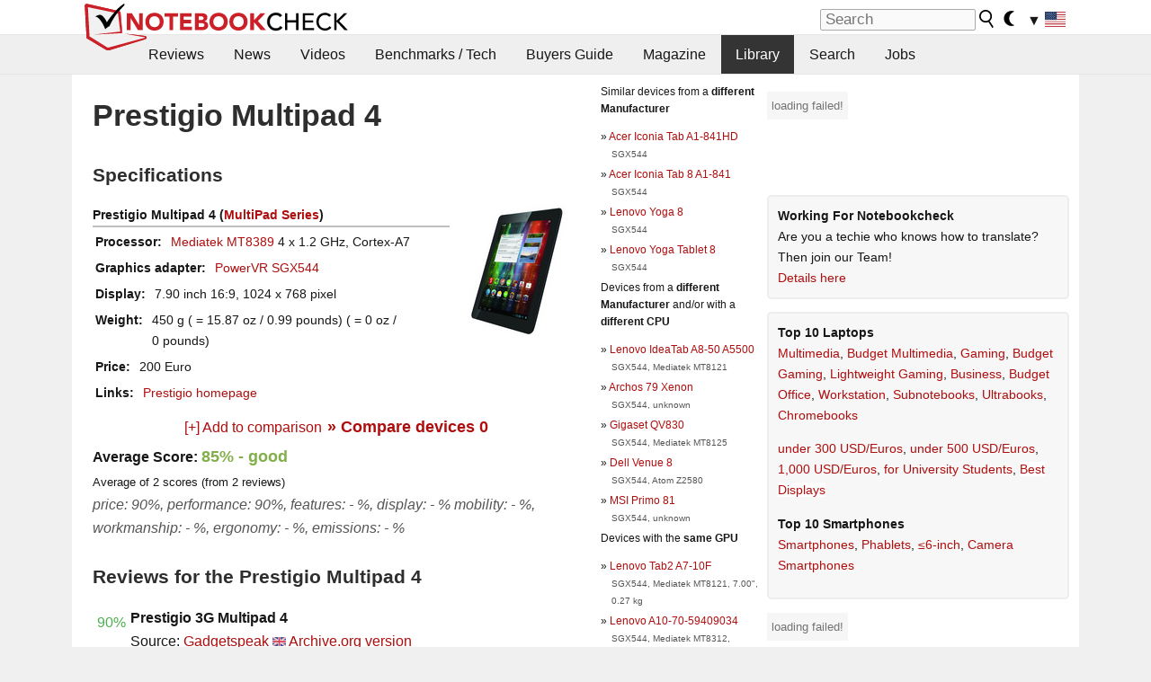

--- FILE ---
content_type: text/html; charset=utf-8
request_url: https://www.notebookcheck.net/Prestigio-Multipad-7-9-inch.113040.0.html
body_size: 21206
content:
<!DOCTYPE html>
<html lang="en">
<head>

<meta charset="utf-8">





<meta name="generator" content="TYPO3 CMS">
<meta name="ROBOTS" content="INDEX,FOLLOW">
<meta name="description" content="This page provides reviews and other infos about the Prestigio Multipad 7.9 inch of the series MultiPad laptop.">
<meta name="content-language" content="en">
<meta name="keywords" content="external, library, magazines, website, reviews, tests, Prestigio, Multipad 7.9 inch, MultiPad.,notebook, laptop, review, reviews, tests, test, reports, netbook, benchmarks, graphics card, processor">


<link rel="stylesheet" type="text/css" href="fileadmin/templates/nbc_v5/notebookcheck.min.css?1768306407" media="all">







<title>Prestigio Multipad 7.9 inch - Notebookcheck.net External Reviews</title><link rel="icon" href="/fileadmin/templates/nbc_v5/images/logo_nbc_small_shaded_interior_white.svg" type="image/svg+xml" sizes="any">
<link rel="icon" href="/fileadmin/templates/nbc_v5/images/logo_nbc_small_interior_white_192px.png" type="image/png" sizes="192x192">
<link rel="apple-touch-icon" sizes="180x180" href="/logo_nbc_small_shaded_interior_white_rectangular_180px.png">
<link rel="icon" href="/fileadmin/templates/nbc_v5/images/favicon.ico" type="image/ico">
<link rel="shortcut icon" href="/fileadmin/templates/nbc_v5/images/favicon.ico" type="image/ico">
<link rel="icon" type="image/png" sizes="32x32" href="/fileadmin/templates/nbc_v5/images/favicon-32x32.png">
<link rel="icon" type="image/png" sizes="16x16" href="/fileadmin/templates/nbc_v5/images/favicon-16x16.png">
<link rel="manifest" href="/site.webmanifest">
<link rel="mask-icon" href="logo_nbc_small_bw_touchicon.svg" color="red">
<meta name="msapplication-TileColor" content="#ffffff">
<meta name="msapplication-TileImage" content="/mstile-144x144.png">
<meta name="nbc_data_cached" content="16.01.2026 03:33" ><script async src="https://fundingchoicesmessages.google.com/i/pub-9885689965057708?ers=1"></script><script>(function() {function signalGooglefcPresent() {if (!window.frames['googlefcPresent']) {if (document.body) {const iframe = document.createElement('iframe'); iframe.style = 'width: 0; height: 0; border: none; z-index: -1000; left: -1000px; top: -1000px;'; iframe.style.display = 'none'; iframe.name = 'googlefcPresent'; document.body.appendChild(iframe);} else {setTimeout(signalGooglefcPresent, 0);}}}signalGooglefcPresent();})();</script><script data-cfasync="false">
window.googletag = window.googletag || { cmd: [] };

googletag.cmd.push(function() {

var mapping_billb = googletag.sizeMapping().
addSize([0, 0], []).
addSize([800, 300], [[800, 250],[728, 90]]).
addSize([970, 300], [[970, 250],[970, 90],[800, 250],[728, 90]]).
addSize([1100, 500], [[1100, 300],[970, 250],[970, 90],[800, 250],[728, 90]]).build();

var mapping_skys = googletag.sizeMapping().
addSize([0, 0], []).
addSize([1220, 500], [160, 600]).
addSize([1500, 500], [[300, 1050],[300, 600],[300, 250],[160, 600]]).build();

var mapping_topb = googletag.sizeMapping().
addSize([1160,200], [[728,90],[468,60],[320,100],[320,50],[300,50]]).
addSize([0, 0], []).
build();

var mapping_mainframe = googletag.sizeMapping().
addSize([0, 0], [[200, 200],[320, 50],[300, 50]]).
addSize([336, 400], [[300, 250], [336, 280], [250, 360], [200, 200], [320, 50], [300, 50]]).
addSize([1100, 600], [[240,400], [300, 600], [160, 600], [728, 200], [300, 250], [336, 280], [250, 360], [200, 200], [320, 50], [300, 50]]).build();

var mapping_lowerads = googletag.sizeMapping().
addSize([0,0], [[220,90],[250,250],[300,50],[300,100],[320,100]]).
addSize([728,300], [[220,90],[250,250],[300,50],[300,100],[320,100],[468,60],[728,90]]).
addSize([1100,300], [[220,90],[250,250],[300,50],[300,100],[320,100],[468,60],[728,90],[750,100],[750,200],[750,300],[764,100],[930,180],[970,90],[970,250],[1100,300]]).build();

var mapping_leftb = googletag.sizeMapping().
addSize([0, 0], []).
addSize([1450, 500], [[120, 700],[120, 600],[160, 600]]).build();

googletag.defineSlot('/1066427/OL_ContentAd', [[180, 150], [234, 60], [336, 280], [300, 250], [292, 30], [88, 31], [300, 50], [300, 31], [120, 60], [300, 100]], 'div-gpt-ad-1414573626553-1').addService(googletag.pubads());
googletag.defineSlot('/1066427/OL_Skyscraper', [[160, 600], [300, 1050], [300, 600], [300, 250]], 'div-gpt-ad-1414573626553-6').defineSizeMapping(mapping_skys).addService(googletag.pubads());
googletag.defineSlot('/1066427/OL_MidMainframe', [[200, 200], [240, 400], [250, 360], [300, 250], [300, 600], [336, 280], [160, 600], [320, 50], [300, 50]], 'div-gpt-ad-1414573626553-5').defineSizeMapping(mapping_mainframe).addService(googletag.pubads());
googletag.defineSlot('/1066427/OL_MidMainFrame2', [[200, 200], [240, 400], [250, 360], [300, 250], [300, 600], [336, 280], [160, 600], [320, 50], [300, 50]], 'div-gpt-ad-1414573626553-8').defineSizeMapping(mapping_mainframe).addService(googletag.pubads());
googletag.defineSlot('/1066427/OL_MidMainFrame3', [[200, 200], [240, 400], [250, 360], [300, 250], [300, 600], [336, 280], [160, 600], [320, 50], [300, 50]], 'div-gpt-ad-1414573626553-9').defineSizeMapping(mapping_mainframe).addService(googletag.pubads());
googletag.defineSlot('/1066427/OL_LowestMainFrame', [300, 250], 'div-gpt-ad-1414573626553-14').defineSizeMapping(mapping_mainframe).addService(googletag.pubads());
googletag.defineSlot('/1066427/OL_LeftBanner', [[160, 600], [300, 1050], [300, 600], [300, 250]], 'div-gpt-ad-1414573626553-11').defineSizeMapping(mapping_skys).addService(googletag.pubads());
googletag.defineSlot('/1066427/OL_LowerAd', [[220,90],[250,250],[300,50],[300,100],[320,100],[468,60],[728,90],[750,100],[750,200],[750,300],[764,100],[930,180],[970,90],[970,250],[1100,300]], 'div-gpt-ad-1414573626553-3').defineSizeMapping(mapping_lowerads).addService(googletag.pubads());
googletag.defineSlot('/1066427/footertag', [[220,90],[250,250],[300,50],[300,100],[320,100],[468,60],[728,90],[750,100],[750,200],[750,300],[764,100],[930,180],[970,90],[970,250],[1100,300]], 'div-gpt-ad-1414573626553-13').defineSizeMapping(mapping_lowerads).addService(googletag.pubads());
googletag.defineSlot('/1066427/OL_InContent', [[220,90],[250,250],[300,50],[300,100],[320,100],[468,60],[728,90],[738,150]], 'div-gpt-ad-1414573626553-15').addService(googletag.pubads());
});
</script>
<script>
googletag.cmd.push(function() {
googletag.pubads().setTargeting("pageuid", "113040");
googletag.pubads().setTargeting("domain", "https://www.notebookcheck.net/");
googletag.pubads().setTargeting("language", "en");
googletag.pubads().setTargeting("layout", "0");
googletag.pubads().setTargeting("pagetype", "2");
});
</script>

<meta property="og:type" content="article">
<meta property="og:title" content="Prestigio Multipad 7.9 inch">
<meta property="og:description" content="This page provides reviews and other infos about the Prestigio Multipad 7.9 inch of the series MultiPad laptop.">
<meta property="og:locale" content="en_US.UTF-8">
<meta property="article:author" content="Stefan Hinum">
<meta property="og:site_name" content="Notebookcheck">
<meta property="og:url" content="https://www.notebookcheck.net/Prestigio-Multipad-7-9-inch.113040.0.html">
<script type="application/ld+json">{
    "@context": "http://schema.org/",
    "@type": "Article",
    "mainEntityOfPage": "https://www.notebookcheck.net/Prestigio-Multipad-7-9-inch.113040.0.html",
    "inLanguage": "en",
    "headline": "Prestigio Multipad 7.9 inch",
    "datePublished": "2014-03-11T13:42:58+01:00",
    "dateModified": "2014-03-11T13:42:58+01:00",
    "description": "This page provides reviews and other infos about the Prestigio Multipad 7.9 inch of the series MultiPad laptop.",
    "author": {
        "@type": "Person",
        "name": "Stefan Hinum",
        "url": "https://www.notebookcheck.net/Notebookcheck-Team.212978.0.html?tx_nbc2journalist_pi1%5Bmode%5D=show&tx_nbc2journalist_pi1%5Buid%5D=87&cHash=fc205a9756c91dba2c616e25887e7f1b"
    },
    "publisher": {
        "@type": "Organization",
        "logo": {
            "@type": "ImageObject",
            "url": "https://www.notebookcheck.com/fileadmin/templates/images/nbc_logo_small.png"
        },
        "name": "Notebookcheck"
    }
}</script>
<script data-cfasync="false">
  window.snigelPubConf = {
    "adengine": {
      "activeAdUnits": ["Sidebar_1","Sidebar_2","Sidebar_3","Bottom_Leaderboard","Video_Outstream","Mobile_Top","Mobile_adhesion"],
      "additionalGptAdSlotIds": ["div-gpt-ad-1560233850512-0", "div-gpt-ad-1414573626553-1", "div-gpt-ad-1414573626553-3", "div-gpt-ad-1414573626553-5", "div-gpt-ad-1414573626553-6", "div-gpt-ad-1414573626553-8", "div-gpt-ad-1414573626553-9", "div-gpt-ad-1414573626553-11", "div-gpt-ad-1414573626553-13", "div-gpt-ad-1414573626553-14", "div-gpt-ad-1414573626553-15"]
    }
  }
</script><script async data-cfasync="false" src="https://cdn.snigelweb.com/adengine/notebookcheck.net/loader.js"></script><script>
function nbc_pagecall() {
  var cookie = document.cookie.split(";");
  var call = 0;
  for(var i=0; i<cookie.length; i++) {
    var c = cookie[i];
    while (c.charAt(0)==' ') c = c.substring(1);
    if (c.indexOf("nbc_call=") == 0) call = c.substring(9,c.length);
  }
  call = parseInt(call);
  call++;
  if (call>2) call=3; // only 1, 2 or 3 as options
  googletag.cmd.push(function() {googletag.pubads().setTargeting("pagecall", String(call));});
  var expires = new Date();
  var days = 1;
  expires.setTime(expires.getTime() + (days*24*60*60*1000));
  document.cookie="nbc_call="+call+"; expires="+expires.toUTCString()+";path=/; SameSite=lax";
}
nbc_pagecall();
</script><script>  
function toggleMe(a){
var e=document.getElementById(a);  
if(e.style.display=="none" || e.style.maxHeight!=""){
 e.style.display="block";
 e.style.maxHeight="";
 if (document.getElementById(a+"_a1")) document.getElementById(a+"_a1").style.display="none";
 if (document.getElementById(a+"_a2")) document.getElementById(a+"_a2").style.display="";
 if (document.getElementById(a+"_gr")) document.getElementById(a+"_gr").style.display="none";
} else {
 e.style.display="none";
 if (document.getElementById(a+"_a1")) document.getElementById(a+"_a1").style.display="";
 if (document.getElementById(a+"_a2")) document.getElementById(a+"_a2").style.display="none";
 if (document.getElementById(a+"_gr")) document.getElementById(a+"_gr").style.display="";
}
return false;}
</script><link rel="canonical" href="https://www.notebookcheck.net/Prestigio-Multipad-7-9-inch.113040.0.html">
<link rel="alternate" type="application/rss+xml" title="Notebookcheck Reviews" href="https://www.notebookcheck.net/RSS-Feed-Notebook-Reviews.8156.0.html">
<link rel="alternate" type="application/rss+xml" title="Notebookcheck News" href="https://www.notebookcheck.net/News.152.100.html">
<link rel="alternate" type="application/rss+xml" title="Notebookcheck All Articles" href="https://www.notebookcheck.net/RSS-Feed-All-Articles-EN.165552.0.html">
<meta name="viewport" content="width=device-width, initial-scale=1">
<script async src="https://www.googletagmanager.com/gtag/js?id=G-XLBGPKWB3N"></script>
<script>
  window.dataLayer = window.dataLayer || [];
  function gtag(){dataLayer.push(arguments);}
  gtag('js', new Date());
  gtag('config', 'G-XLBGPKWB3N',{'author':'Stefan Hinum','pagetype':'2','subpagetype':'0','responsible':'0'});
  gtag('event','externalreview',{'pagetype':'2'});</script><script data-sdk="l/1.1.11" data-cfasync="false" src="https://html-load.com/loader.min.js"></script>

<script>(function(){function t(){const n=["138630myoZBk","forEach","Failed to load script: ","getBoundingClientRect","width: 100vw; height: 100vh; z-index: 2147483647; position: fixed; left: 0; top: 0;","link,style","url","Script not found","as_modal_loaded","https://report.error-report.com/modal?eventId=","16786TcmGxT","as_","now","connection","setItem","appendChild","width","type","VGhlcmUgd2FzIGEgcHJvYmxlbSBsb2FkaW5nIHRoZSBwYWdlLiBQbGVhc2UgY2xpY2sgT0sgdG8gbGVhcm4gbW9yZS4=","write","https://","_fa_","textContent","addEventListener","Fallback Failed","concat","contains","10xAiBrV","remove","localStorage","split","name","href","message","display","documentElement","location","removeEventListener","getComputedStyle","recovery","check","script","https://report.error-report.com/modal?eventId=&error=Vml0YWwgQVBJIGJsb2NrZWQ%3D&domain=","onLine","host","querySelectorAll","2155698KMMbFy","170776OsGhHy","title",'/loader.min.js"]',"none","5350LkXazP","createElement","loader-check","style","https://error-report.com/report","currentScript","hostname","reload","append","245nBguiZ","error","7765587BWFbHQ","close-error-report","last_bfa_at","btoa","height","as_index","loader_light","1264110AkdKmx","from","iframe","toString","/loader.min.js","&domain=","src","3593828ajHNXs","data","rtt","10WqcZJl","charCodeAt","text","Cannot find currentScript","&error=","querySelector","https://report.error-report.com/modal?eventId=&error=","&url=","attributes","length","POST","setAttribute","outerHTML","map",'script[src*="//',"searchParams","value"];return(t=function(){return n})()}function n(o,e){const r=t();return(n=function(t,n){return r[t-=398]})(o,e)}(function(){const o=n,e=t();for(;;)try{if(480437===-parseInt(o(455))/1*(parseInt(o(482))/2)+parseInt(o(405))/3+-parseInt(o(435))/4+parseInt(o(438))/5*(parseInt(o(428))/6)+parseInt(o(419))/7*(-parseInt(o(406))/8)+parseInt(o(421))/9+-parseInt(o(410))/10*(-parseInt(o(465))/11))break;e.push(e.shift())}catch(t){e.push(e.shift())}})(),(()=>{"use strict";const t=n,o=t=>{const o=n;let e=0;for(let n=0,r=t[o(447)];n<r;n++)e=(e<<5)-e+t[o(439)](n),e|=0;return e},e=class{static[t(399)](){const n=t;var e,r;let c=arguments[n(447)]>0&&void 0!==arguments[0]?arguments[0]:n(398),a=!(arguments[n(447)]>1&&void 0!==arguments[1])||arguments[1];const i=Date[n(467)](),s=i-i%864e5,d=s-864e5,l=s+864e5,u=n(466)+o(c+"_"+s),w=n(466)+o(c+"_"+d),m=n(466)+o(c+"_"+l);return u!==w&&u!==m&&w!==m&&!(null!==(e=null!==(r=window[u])&&void 0!==r?r:window[w])&&void 0!==e?e:window[m])&&(a&&(window[u]=!0,window[w]=!0,window[m]=!0),!0)}};function r(o,e){const r=t;try{window[r(484)][r(469)](window[r(491)][r(403)]+r(476)+btoa(r(423)),Date[r(467)]()[r(431)]())}catch(t){}try{!async function(t,o){const e=r;try{if(await async function(){const t=n;try{if(await async function(){const t=n;if(!navigator[t(402)])return!0;try{await fetch(location[t(487)])}catch(t){return!0}return!1}())return!0;try{if(navigator[t(468)][t(437)]>1e3)return!0}catch(t){}return!1}catch(t){return!1}}())return;const r=await async function(t){const o=n;try{const n=new URL(o(414));n[o(453)][o(418)](o(472),o(427)),n[o(453)][o(418)](o(407),""),n[o(453)][o(418)](o(488),t),n[o(453)][o(418)](o(461),location[o(487)]);const e=await fetch(n[o(487)],{method:o(448)});return await e[o(440)]()}catch(t){return o(420)}}(t);document[e(404)](e(460))[e(456)]((t=>{const n=e;t[n(483)](),t[n(477)]=""}));let a=!1;window[e(478)](e(488),(t=>{const n=e;n(463)===t[n(436)]&&(a=!0)}));const i=document[e(411)](e(430));i[e(434)]=e(464)[e(480)](r,e(442))[e(480)](btoa(t),e(433))[e(480)](o,e(445))[e(480)](btoa(location[e(487)])),i[e(449)](e(413),e(459)),document[e(490)][e(470)](i);const s=t=>{const n=e;n(422)===t[n(436)]&&(i[n(483)](),window[n(492)](n(488),s))};window[e(478)](e(488),s);const d=()=>{const t=e,n=i[t(458)]();return t(409)!==window[t(493)](i)[t(489)]&&0!==n[t(471)]&&0!==n[t(425)]};let l=!1;const u=setInterval((()=>{if(!document[e(481)](i))return clearInterval(u);d()||l||(clearInterval(u),l=!0,c(t,o))}),1e3);setTimeout((()=>{a||l||(l=!0,c(t,o))}),3e3)}catch(n){c(t,o)}}(o,e)}catch(t){c(o,e)}}function c(n,o){const e=t;try{const t=atob(e(473));!1!==confirm(t)?location[e(487)]=e(444)[e(480)](btoa(n),e(433))[e(480)](o,e(445))[e(480)](btoa(location[e(487)])):location[e(417)]()}catch(t){location[e(487)]=e(401)[e(480)](o)}}(()=>{const n=t,o=t=>n(457)[n(480)](t);let c="";try{var a,i;null===(a=document[n(415)])||void 0===a||a[n(483)]();const t=null!==(i=function(){const t=n,o=t(426)+window[t(424)](window[t(491)][t(416)]);return window[o]}())&&void 0!==i?i:0;if(!e[n(399)](n(412),!1))return;const s="html-load.com,fb.html-load.com,content-loader.com,fb.content-loader.com"[n(485)](",");c=s[0];const d=document[n(443)](n(452)[n(480)](s[t],n(408)));if(!d)throw new Error(n(462));const l=Array[n(429)](d[n(446)])[n(451)]((t=>({name:t[n(486)],value:t[n(454)]})));if(t+1<s[n(447)])return function(t,o){const e=n,r=e(426)+window[e(424)](window[e(491)][e(416)]);window[r]=o}(0,t+1),void function(t,o){const e=n;var r;const c=document[e(411)](e(400));o[e(456)]((t=>{const n=e;let{name:o,value:r}=t;return c[n(449)](o,r)})),c[e(449)](e(434),e(475)[e(480)](t,e(432))),document[e(474)](c[e(450)]);const a=null===(r=document[e(415)])||void 0===r?void 0:r[e(450)];if(!a)throw new Error(e(441));document[e(474)](a)}(s[t+1],l);r(o(n(479)),c)}catch(t){try{t=t[n(431)]()}catch(t){}r(o(t),c)}})()})();})();</script>
<style>img.tx-nbc2fe-ersingle-image {margin-left:10px; margin-bottom:10px}div.ersingle_erelement {padding-bottom:5px;margin-bottom:5px;border-bottom: 1px dashed #DDDDDD}div.ersingle_erelement_own {background-color:var(--background-color-light);padding-bottom:5px;margin-bottom:5px;border-bottom: 1px dashed #DDDDDD}</style>
<meta name="googlebot-news" content="noindex" />
<style >div.specs{font-weight:bold;float:left;margin-right:10px}div.specs:after{content:": "}div.specs_header{font-weight:bold;margin-bottom:2px;border-bottom:2px solid #bfbfbf}span.specs_header_barebone{color:#aaa;font-weight:normal}div.specs_details{float:left;max-width:80%}div.specs_whole{font-size:0.9em;overflow:hidden;display:inline;}div.specs_element{padding:3px;clear:left;overflow:hidden}@media only screen and (max-width: 764px) {}</style>
			<script> 
			 <!-- 
				function nbcompare_createCookie(name,value,days) {
					if (days) {
						var date = new Date();
						date.setTime(date.getTime()+(days*24*60*60*1000));
						var expires = "; expires="+date.toGMTString();
					}
					else var expires = "";
					document.cookie = name+"="+value+expires+"; path=/";
				}

				function nbcompare_readCookie(name) {
					var nameEQ = name + "=";
					var ca = document.cookie.split(';');
					for(var i=0;i < ca.length;i++) {
						var c = ca[i];
						while (c.charAt(0)==' ') c = c.substring(1,c.length);
						if (c.indexOf(nameEQ) == 0) return c.substring(nameEQ.length,c.length);
					}
					return null;
				}

				function nbcompare_eraseCookie(name) {
					nbcompare_createCookie(name,"",-1);
				}
				
				function nbcompare_addSpecs(specsid,name) {
					// read cookie
					cookievar = nbcompare_readCookie("nbc_nbcompare");
					cookievar_names = nbcompare_readCookie("nbc_nbcompare_names");
					
					if (specsid) {
						cookievar += ","+specsid;
						cookievar_names += ","+name;
						//nbcompare_createCookie("nbc_nbcompare",cookievar,7);
					}
					var newcookievar = "";
					var querystring = ""
					var count=0;
					if (cookievar) {
						var ca = cookievar.split(',');
						var newarray = [];
						for(var i=0;i < ca.length;i++) {
							var c = ca[i];
							if (c>0 && newarray.indexOf(c)==-1) {
								if (newarray.length>0) newcookievar += ","
								newcookievar += c;
								newarray.push(c);
								querystring += "&specs[]="+c;
								count++;
							}
						}
					} // empty array
					nbcompare_createCookie("nbc_nbcompare",newcookievar,7);
					document.getElementById("nbc_nbcompare_link_number").innerHTML = count;
					document.getElementById("nbc_nbcompare_count").innerHTML = newcookievar;
					document.getElementById("nbc_nbcompare_link").href = "/index.php?id=127065"+querystring;
					
					return false; // to not follow the original link
				} // nbcompare_addSpecs
				
				function nbcompare_removeAllSpecs() {
					nbcompare_eraseCookie("nbc_nbcompare");
					nbcompare_addSpecs(null);
					
					return false; // to not follow the original link
				} // nbcompare_removeAllSpecs
				
				function nbcompare_removeSpecs(specsid) {
					// read cookie
					cookievar = nbcompare_readCookie("nbc_nbcompare");
					var newcookievar = "";
					var querystring = ""
					var count=0;
					if (cookievar) {
						var ca = cookievar.split(',');
						var newarray = [];
						for(var i=0;i < ca.length;i++) {
							if (ca[i]==specsid) pos = i;
						}
						//alert(cookievar+" / "+specsid+" / "+pos);
						for(var i=0;i < ca.length;i++) {
							var c = ca[i];
							if (c>0 && i!=pos) {
								if (newarray.length>0) newcookievar += ","
								newcookievar += c;
								newarray.push(c);
								querystring += "&specs[]="+c;
								count++;
							} // if
						} // for
					} // empty array
					nbcompare_createCookie("nbc_nbcompare",newcookievar,7);
					
					document.getElementById("nbc_nbcompare_link_number").innerHTML = count;
					document.getElementById("nbc_nbcompare_count").innerHTML = newcookievar;
					document.getElementById("nbc_nbcompare_link").href = "/index.php?id=113040"+querystring;
					
					return true; 
				} // nbcompare_removeSpecs

				var ready = (callback) => {
					if (document.readyState != "loading") callback();
					else document.addEventListener("DOMContentLoaded", callback);
				}

				ready(() => { 
					nbcompare_addSpecs(null);
				});
			 //-->
			</script>

<link rel="stylesheet" type="text/css" href="typo3conf/ext/nbc2bestprice/res/bestprice.css?2026011603" /><script>var $sModPath="typo3conf/ext/nbc2bestprice/mod1/";</script><script>var $typo3Path="";</script><script>var $extPath="typo3conf/ext/nbc2bestprice/";</script><script src="typo3conf/ext/nbc2bestprice/res/bestprice.js?202601160333"></script>
<style>.linkedart_type{display:inline-block;min-width:5em;text-align:right;color:#777}.linkedart_linebetween{line-height:0.5em}.linkart_spacer{display:inline-block;width:2em;text-align:center;color:#777}.linkedart_list{margin:1em 0}</style>

<style>
ol.related_ol {list-style-type:decimal;padding-left:18px}
li.related_li {}
span.related_date {color:var(--text-color-muted)}
span.related_pagetype {color:var(--text-color-muted);font-style:italic}
span.related_language {opacity:0.6}
</style>
<style>.socialarea {text-align:center}.socialarea a{color:#fff;display:inline-block;padding:.2em;margin:0 5px;height:2em;border-radius:10%;text-align:center;width:2em;background-color:#ffffff22;}.socialarea a:hover{text-decoration:none}.socialarea img,svg{vertical-align:middle;border:0}.socialarea .share_text{padding:.72em 1em;float:left}.socialarea .share_logo{padding:.1em}a.socialarea_twitter{background-color:black}a.socialarea_facebook{background-color:#3b5998}</style>

		<style type="text/css">
			.errelated_item {margin-left:1em;margin-top:4px;margin-bottom:4px;font-size:1em;}
			.errelated_item:before { content: "» "; margin-left:-1em; }
			.errelated_specs {color:#555555;font-size:0.8em;}
		</style>
<style>.introa_img_large {border:none;width:100%;border-radius:5px;max-width:168px;max-height:126px;height:auto;vertical-align:top}.introa_img_med {border:none;width:100%;border-radius:5px;max-width:168px;max-height:126px;height:auto;vertical-align:top}.introa_img_small {border:none;width:100%;border-radius:5px;max-width:120px;max-height:90px;height:auto;vertical-align:top}.introa_medium a,.introa_medium a.visited,.introa_whole a,.introa_whole a:visited{color:var(--black)}.introa_img_huge{border:none;height:auto;width:100%}.introa_whole{margin:0;padding:0;font-size:.89em;overflow:hidden;position:relative}.introa_whole img{border:0;object-fit:cover}.introa_whole h2{font-weight:700;margin-left:0!important;margin-right:0!important}.introa_title{margin:0;font-weight:400;font-size:1em;letter-spacing:normal;display:block;width:100%}.introa_title .rating{font-size:1.2em}.introa_huge{margin-top:22px;margin-bottom:22px;clear:left;overflow:hidden;display:table;padding:3px;min-width:50%}.introa_large,.introa_medium,.introa_small{padding:2px;min-width:50%;display:block;overflow:hidden;clear:left}.introa_huge h2{font-size:1.2em;margin-bottom:3px;text-align:center}.introa_large{margin-top:20px;margin-bottom:20px;border:1px solid #ffffff00}.introa_large h2{font-size:1.3em;margin-bottom:3px;border-bottom:4px solid rgba(0,0,0,0.08)}.introa_medium{margin-top:25px;margin-bottom:25px;border:1px solid #ffffff00}.introa_medium h2{font-size:1.2em;margin-bottom:1px;font-weight:700}.introa_small{color:var(--text-color-slightly-muted);margin-top:8px;margin-bottom:8px;border:1px solid #ffffff00}.introa_small .introa_rm_text{color:var(--text-color-slightly-muted)}.introa_review_specs{color:var(--text-color-muted)}.introa_review_specs_med{color:var(--text-color-muted);font-weight:300}.introa_rl_box,.introa_rl_title{background-color:#333;opacity:.9;color:#fff}.introa_rl_hoverable{display:block;position:relative;width:100%}.introa_rl_texts{position:absolute;bottom:0;left:0;width:100%}.introa_rl_title{font-size:1.1em;text-align:center;line-height:1.4;width:100%;overflow:hidden}.introa_rl_title_padding{padding:5px}.introa_rl_box{display:none;border-top:1px dashed #fff;padding:5px}.introa_more{background:linear-gradient(to right,rgba(255,255,255,0.5),rgba(255,255,255,1),rgba(255,255,255,1));position:absolute;right:0;top:1.6em;padding-left:0.5em}.introa_l1003{margin:2em 0}.introa_l1003 img{height:67px}.introa_l1004{margin:0 auto;padding:0.5rem 0;min-height:155px;width:95vw}.introa_l1004 > .introa_content{display:grid;gap:3px;grid-auto-flow:column;padding:0;overflow-x:auto;overscroll-behavior-inline:contain;scroll-snap-type:inline mandatory;scroll-padding-inline:0.3em}.introa_l1004 ::-webkit-scrollbar{height:5px}
			  .introa_l1004 ::-webkit-scrollbar-track{background:var(--surr-color)}
			  .introa_l1004 ::-webkit-scrollbar-thumb{background:#999}
			  .introa_l1004 ::-webkit-scrollbar-thumb:hover{background:#888}.introa_grid_item{display:grid;grid-template-rows:min-content;position:relative;gap:0.1em;scroll-snap-align:start;height:155px}.introa_grid_item img{display:block;object-fit:cover;height:150px}.introa_grid_item_title{color:white;font-size:0.9rem;position:absolute;bottom:0.3em;width:100%;text-align:center;line-height:1.2rem;padding:0.2em 0.5em;box-sizing:border-box;z-index:1}.introa_grid_item_title:hover + .introa_grid_item_bg{background:linear-gradient(to bottom, rgba(0,0,0,0), rgba(0, 0, 0, 0.3) 50%, rgba(0, 0, 0, 0.5) 63%, rgba(0,0,0,0.9) 100%)}.introa_grid_item_bg{position:absolute;height:100%;bottom:0;width:100%;background:linear-gradient(to bottom, rgba(0,0,0,0), rgba(0, 0, 0, 0.1) 50%, rgba(0, 0, 0, 0.2) 63%, rgba(0,0,0,0.8) 100%)}.introa_grid_item_bg:hover{background:linear-gradient(to bottom, rgba(0,0,0,0), rgba(0, 0, 0, 0.3) 50%, rgba(0, 0, 0, 0.5) 63%, rgba(0,0,0,0.9) 100%)}.introa_rm_text{float:left;width:75%}.introa_medium .introa_rm_img{overflow:hidden;margin-top:0.4em}.introa_rm_img{width:23%;float:left;margin-right:2%;border:0 solid #afafaf;text-align:right}.introa_fulldate,.introa_fulldate_background{margin-left:-13px;text-shadow:0 1px 0 #FFF,0 -1px 0 #FFF,1px 0 0 #FFF,-1px 0 0 #FFF;padding:2px 4px 0 16px}.introa_medium .introa_rm_header{font-size:1.08em;margin-bottom:1px}.introa_fulldate{position:absolute;color:#333;z-index:100}.introa_fulldate_new{text-align:center;margin-bottom:-15px;color:#777}.introa_fulldate_ticker{position:relative;clear:left;font-weight:700;margin-top:10px;overflow:hidden}.introa_whole .itemauthordate{text-align:right;color:var(--text-color-muted);font-size:0.9em}.introa_whole .itemauthorcolumn{color:#000}.introa_ers,.introa_other{margin-top:5px;margin-bottom:5px;clear:left;overflow:hidden}.introa_fulldate_background{position:absolute;background-color:#efefef;color:#333;border-bottom:1px solid #efdfdf;border-right:1px solid #efdfdf;z-index:99;opacity:.6;height:1.4em}.introa_ers_icon,.introa_newsicon{opacity:.5;vertical-align:middle}.introa_ers{color:var(--text-color)}.introa_ers_link{color:var(--text-color-slightly-muted)}.introa_ers_link:visited{color:#333}.introa_other{color:var(--text-color-slightly-muted)}.introa_newsicon{border:none}.introa_news_abstract,.introa_rm_abstract{color:var(--text-color-slightly-muted);float:left;clear:left;position:relative}.introa_icon{vertical-align:middle;float:left;margin-right:2%;width:23%;text-align:right;border:none}.introa_title{float:left}.introa_form,.restrictedElements{width:100%;color:var(--text-color);box-sizing:border-box;clear:left}.introa_form{border:1px solid var(--border-color-light);padding:10px}.introa_form input{vertical-align:middle}.introa_form label{white-space:nowrap}.restrictedElements{padding:2px;text-align:right;font-size:.8em;margin-bottom:0;font-style:italic;display:block}.introa_ajax{text-align:center;background-color:#666;opacity:.8;color:#fff;font-weight:700;padding:4px;width:90%;box-sizing:border-box;float:left;position:absolute;margin-left:auto;margin-right:auto;display:none}.introa_restrict{width:100%;text-align:right;padding:5px}.introa_restrict{box-sizing:border-box;color:#666}.introa_restrict_vline{vertical-align:middle;margin-left:5px;margin-right:5px}.introa_form_header{font-weight:700;color:#333;margin-top:3px;margin-bottom:5px}.introa_shortcut_span{color:var(--text-color)}.introa_loading_info{display:none;position:absolute;opacity:.6;z-index:9999999999;background-color:#00000010}.introa_item_playicon_text{opacity:.95;z-index:102;position:absolute;top:50%;left:50%;transform:translate(-50%,-50%);font-weight:bold;color:white;font-size:2rem;text-shadow: #000000 1px 0 10px}#introa_cbox_tag_surround,#introa_cbox_ticker_surround,#introa_cbox_type_surround{border-bottom:1px solid #efefef;margin-bottom:5px}.introa_ticker{margin-bottom:3px;margin-top:3px}.introa_featured{margin:2px;border:2px solid #efefef}.introa_rightcolumn{margin:0 0 12px 0;border:2px solid var(--border-color-light);border-radius:5px}.introa_rightcolumn_odd{float:left}.introa_rightcolumn_even{float:right}.introa_ticker_date{clear:left;color:#aaa}.introa_ticker_title_review{font-weight:700}.introa_featured a,.introa_rightcolumn a{color:var(--text-color);font-weight:400;font-size:.88rem}.introa_tile{float:left;padding:1%;box-sizing:border-box;max-width: 49%;}.introa_img_tile{width:100%;height:auto}picture.introa_img_tile{display:block;line-height:0em}.introa_rightcolumn{width:158px;height:158px}.introa_rightcolumn .introa_rl_title{background-color:var(--table-bg-even);color:var(--text-color)}.introa_rightcolumn .introa_rl_hoverable{height:100%}.introa_featured .introa_rl_title{background-color:var(--table-bg-even);color:var(--text-color)}.introa_rightcolumn img{aspect-ratio:1/1;border-radius:5px}.introa_googleads{text-align:center;margin-top:5px;margin-bottom:5px;padding:1px;clear:left}a.introa_plus_icon{display:inline-block;width:1.4em;text-align:center;border:1px solid #afafaf;color:#aaa;margin-left:3px}a.introa_plus_icon:hover{background-color:#aaa;text-decoration:none;color:#fff}.introa_page_buttons {margin-top:10px;display:inline-block;background:var(--link-color);color:#fff !important;padding:3px;border-radius:5px;border:3px solid #8A091A}.introa_page_buttons:hover {background:#8A091A;text-decoration:none;}.introa_settings_icon{vertical-align:middle;width:auto;height:1.4em;opacity:0.5;background-color:unset !important}html.dark .introa_settings_icon{filter:invert(1)}.introa_menu_sep{text-align:center;clear:left;min-width:50%;overflow:hidden;font-size:1.8em}h2.introa_menu_sep{margin:0.6em 0 0.3em 0}hr.divider{border:0;height:1px;background-image:linear-gradient(to right,rgba(0,0,0,0),rgba(0,0,0,0.2),rgba(0,0,0,0))}.featured_item:hover{opacity:0.9}.introa_rl_box{max-height:0;transition:max-height 0.15s ease-out;display:block}.introa_rl_hoverable:hover .introa_rl_box{max-height:500px;transition:max-height 0.25s ease-in}.introa_ad_hd{opacity:0.8}.introa_ad_autor{color:var(--text-color)}.introa_tags{color:var(--text-color-slightly-muted);font-weight:normal}.introa_tags img{height:1.1rem;vertical-align:middle}@media only screen and (max-width:590px){.introa_restrict_hide{display:none}}@media only screen and (max-width:450px){.introa_rl_box,.introa_rl_title{font-size:.8em;line-height:1.2}.introa_rm_img{width:100%;margin-right:0;min-height:25vw}.introa_medium .introa_rm_img{overflow:visible;margin-top:0.4em}.introa_img_med,.introa_img_large{max-width:none;max-height:none}.introa_rm_text{width:100%;padding:0.3em;opacity:0.9;overflow:hidden;box-sizing:border-box;}.introa_rm_header{font-weight:700;font-size:1.2em;margin:0 0 3px}.introa_medium, .introa_small{padding:0}.introa_small img{max-width:none;max-height:none}}</style>
<script>
function convertAllTimes() {
	elements = document.querySelectorAll(".itemdate");
	[].forEach.call(elements, function(el) {
		convertTime(el.getAttribute("data-crdate"),el);
	 });
}


function convertTime(utctimetoconvert, field = undefined) {
	userDate = new Date();
	var utcTime = userDate.getTime();
	utcTime = Math.round(utcTime/1000);
	timeDiff = utcTime-utctimetoconvert;
	if (timeDiff<0) result_str = "";
	else {
		var days = Math.floor(timeDiff / (60 * 60 * 24));
		timeDiff -=  days * (60 * 60 * 24);

		var hours = Math.floor(timeDiff / (60 * 60));
		timeDiff -= hours * (60 * 60);

		var mins = Math.floor(timeDiff / (60));
		timeDiff -= mins * (60);

		var seconds = Math.floor(timeDiff) ;
		timeDiff -= seconds;

		var result_str = "";
		if (days>0) {
			if (days==1) result_str = days + " day";
			else result_str = days + " days";
		}
		if (days<2) {
			if (result_str && hours>0) result_str += ", ";
			if (hours>0) {
				if (hours==1) result_str += hours + " hour";
				else result_str += hours + " hours";
			}
			
			if (mins>0 && hours<3 && days<1) {
				if (result_str) result_str += ", ";
				if (mins==1) result_str += mins + " minute";
				else result_str += mins + " minutes";
			}
			if (days==0 && hours==0 && mins<5) {
				if (result_str && seconds>0) result_str += ", ";
				if (seconds>0) {
					if (seconds==1) result_str += seconds + " second";
					else result_str += seconds + " seconds";
				}
			}
		}
		result_str = " "+result_str+" ago";
	}
	if (typeof field !== "undefined") field.innerHTML = result_str;
	else {
		var x = document.getElementsByClassName("itemdate_"+utctimetoconvert);
		var i;
		for (i = 0; i < x.length; i++) {
				x[i].innerHTML = result_str;
		}
	}
}
	function toggleCheckbox(id) {console.log(document.getElementById(id).checked);checkBoxObj = document.getElementById(id);if (checkBoxObj.checked) checkBoxObj.checked = false;else checkBoxObj.checked = true;}</script>


<style>
.csc-space-before-15{margin-top: 15px !important;}
</style>
</head>
<body>

<header>

<div id="nbc_topbar">
<a href="/" id="nbc_logotop" title="Notebookcheck Home">
<img class="nbc_logo_alone" src="fileadmin/templates/nbc_v5/images/logo_alone_header.svg" alt="Notebookcheck Logo">
<img class="nbc_logo" src="fileadmin/templates/nbc_v5/images/logo_simplified_unicolor_t.svg" alt="Notebookcheck Logo">
</a>
<div id="nbc_searchbar"><form action="https://www.notebookcheck.net/Google-Search.36690.0.html" id="cse-search-box">
  <input type="hidden" name="cx" value="partner-pub-9323363027260837:txif1w-xjer">
  <input type="hidden" name="cof" value="FORID:10">
  <input type="hidden" name="ie" value="UTF-8">
  <input id="nbc_searchbar_field" type="text" name="q" size="16" placeholder=" Search">
  <button  type="submit" name="search" id="nbc_searchbar_button" aria-label="search button"></button>
</form>

<a href="#" id="darkmodeicon" onclick="setTheme('dark',true);return false;" style="display:inline-block">
<img src="/fileadmin/templates/images/moon-filled.svg" alt="dark mode" width="13" height="17">
</a>
<a href="#" id="lightmodeicon" onclick="setTheme('light',true);return false;" style="display:none">
<img src="/fileadmin/templates/images/sun-filled.svg" alt="light mode" width="13" height="17">
</a>

<div id="nbc_searchbar_lang">
<a href="#footer" onclick="
document.getElementById('langcontainer').classList.toggle('hideEl');
var el = document.getElementById('nbc_menubar');
el.style.overflow='auto';
el.style.height='auto';
el.style.paddingRight='0px';
el2 = document.getElementsByClassName('moremenu');
el2[0].style.display='none';
return false;
">
<span id="nbc_searchbar_la">&#9660;</span>
<img src="/fileadmin/templates/images/svg_flags/us.svg" width="23" height="17" alt="EN Flag">
</a>
</div></div>
</div>

<div id="nbc_menubar">
<div id="navigation"><ul><li class="mainmenu" style="width:5em;visibility:hidden">&nbsp;</li><li class="mainmenu"><a href="Reviews.55.0.html">Reviews</a></li><li class="mainmenu"><a href="News.152.0.html">News</a></li><li class="mainmenu"><a href="Videos.1174615.0.html">Videos</a></li><li class="mainmenu"><a href="Benchmarks-Tech.123.0.html">Benchmarks / Tech</a></li><li class="mainmenu"><a href="Laptop-Buying-Guide-Tool.13212.0.html">Buyers Guide</a></li><li class="mainmenu"><a href="Magazine.614549.0.html">Magazine</a></li><li class="mainmenu selected"><a href="Library.279.0.html">Library</a></li><li class="mainmenu"><a href="Search.8222.0.html">Search</a></li><li class="mainmenu"><a href="Jobs.2095.0.html">Jobs</a></li><li class="moremenu"><a href="#" onclick="
var el = document.getElementById('nbc_menubar');
el.style.overflow='auto';
el.style.height='auto';
el.style.paddingRight='0px';
this.parentNode.style.display='none';
return false;
">...</a></li></ul><nav id="langcontainer" class="hideEl">
  <ul>
<li id="lang_flag_de"><a class="langlink" href="https://www.notebookcheck.com/" hreflang="de"><img src="/fileadmin/templates/images/svg_flags/de.svg" loading="lazy" alt="DE Flag"> Deutsch</a></li>
<li id="lang_flag_en"><a class="langlink" href="https://www.notebookcheck.net/" hreflang="en"><img src="/fileadmin/templates/images/svg_flags/us.svg" loading="lazy" alt="US Flag"> English</a></li>
<li id="lang_flag_es"><a class="langlink" href="https://www.notebookcheck.org/" hreflang="es"><img src="/fileadmin/templates/images/svg_flags/es.svg" loading="lazy" alt="ES Flag"> Español</a></li>
<li id="lang_flag_fr"><a class="langlink" href="https://www.notebookcheck.biz/" hreflang="fr"><img src="/fileadmin/templates/images/svg_flags/fr.svg" loading="lazy" alt="FR Flag"> Français</a></li>
<li id="lang_flag_it"><a class="langlink" href="https://www.notebookcheck.it/" hreflang="it"><img src="/fileadmin/templates/images/svg_flags/it.svg" loading="lazy" alt="IT Flag"> Italiano</a></li>
<li id="lang_flag_nl"><a class="langlink" href="https://www.notebookcheck.nl/" hreflang="nl"><img src="/fileadmin/templates/images/svg_flags/nl.svg" loading="lazy" alt="NL Flag"> Nederlands</a></li>
<li id="lang_flag_pl"><a class="langlink" href="https://www.notebookcheck.pl/" hreflang="pl"><img src="/fileadmin/templates/images/svg_flags/pl.svg" loading="lazy" alt="PL Flag"> Polski</a></li>
<li id="lang_flag_pt"><a class="langlink" href="https://www.notebookcheck.info/" hreflang="pt"><img src="/fileadmin/templates/images/svg_flags/pt.svg" loading="lazy" alt="PT Flag"> Português</a></li>
<li id="lang_flag_ru"><a class="langlink" href="https://www.notebookcheck-ru.com/" hreflang="ru"><img src="/fileadmin/templates/images/svg_flags/ru.svg" loading="lazy" alt="RU Flag"> Русский</a></li>
<li id="lang_flag_tr"><a class="langlink" href="https://www.notebookcheck-tr.com/" hreflang="tr"><img src="/fileadmin/templates/images/svg_flags/tr.svg" loading="lazy" alt="TR Flag"> Türkçe</a></li>
<li id="lang_flag_se"><a class="langlink" href="https://www.notebookcheck.se/" hreflang="se"><img src="/fileadmin/templates/images/svg_flags/se.svg" loading="lazy" alt="SE Flag"> Svenska</a></li>
<li id="lang_flag_cn"><a class="langlink" href="https://www.notebookcheck-cn.com/" hreflang="zh"><img src="/fileadmin/templates/images/svg_flags/cn.svg" loading="lazy" alt="CN Flag"> Chinese</a></li>
<li id="lang_flag_hu"><a class="langlink" href="https://www.notebookcheck-hu.com/" hreflang="hu"><img src="/fileadmin/templates/images/svg_flags/hu.svg" loading="lazy" alt="HU Flag"> Magyar</a></li>
</ul>
</nav><script>document.getElementById('lang_flag_en').classList.toggle('selected');</script></div>
</div>

</header>

<div id="nbc_bb"></div>


<main>
<div id="nbc_intro"></div>
<div id="nbc_main">

 <div id="nbc_topb"></div>
 <div id="nbc_skys"><div id='div-gpt-ad-1414573626553-6'>
</div></div>
 <div id="nbc_leftb"><div id='div-gpt-ad-1414573626553-11' style='float:right'>
</div></div>

 <div id="nbc_contentcontainer">

  <div id="nbc_contentcolumns">
   <div id="nbc_breadcrumb"></div>
   <div id="nbc_maincontent">
    <div id="content"><div id="c1464718" class="ttcl_10 csc-frame csc-frame-indent"><div class="tx-nbc2fe-pi1">
		<h1 style="font-size:2.1em">Prestigio Multipad 4</h1><h2 style="margin-top:0">Specifications</h2><a href="uploads/tx_nbc2/presMULTI8.jpg" class="lightbox" data-fancybox="lightbox" target="_blank"><img src="typo3temp/_processed_/4/7/csm_presMULTI8_e613271d45.jpg" width="150" height="150"  class="tx-nbc2fe-ersingle-image" align="right"  alt="Prestigio Multipad 4" title="Prestigio Multipad 4" ></a><div class="specs_whole "><div class="specs_header">Prestigio&nbsp;Multipad 4 (<a href="Prestigio-MultiPad-Series.113058.0.html">MultiPad Series</a>)</div><div class="specs_element"><div class="specs">Processor</div><div class="specs_details"><a href="https://www.notebookcheck.net/MediaTek-MT8389-Quad-Core-SoC.99807.0.html">Mediatek MT8389</a> 4 x 1.2&nbsp;GHz, Cortex-A7</div></div><div class="specs_element"><div class="specs">Graphics adapter</div><div class="specs_details"><a href="https://www.notebookcheck.net/PowerVR-SGX544.115792.0.html">PowerVR SGX544</a></div></div><div class="specs_element"><div class="specs">Display</div><div class="specs_details">7.90 inch 16:9, 1024 x 768 pixel</div></div><div class="specs_element"><div class="specs">Weight</div><div class="specs_details">450&nbsp;g ( =&nbsp;15.87&nbsp;oz / 0.99&nbsp;pounds) ( =&nbsp;0&nbsp;oz / 0&nbsp;pounds)</div></div><div class="specs_element">
					<div class="specs">Price</div><div class="specs_details">200&nbsp;Euro</div></div><div class="specs_element"><div class="specs">Links</div><div class="specs_details"><a href='http://http://www.prestigio.com/' target='_blank'>Prestigio homepage</a><br></div></div></div><p style="font-size:1px;height:1px;clear:left;padding:0px;margin:0px;">&nbsp;</p><div style="text-align:center;"> <a href="#nbc_nbcompare_div" onClick="nbcompare_addSpecs(20189);">[+] Add to comparison</a><div id="nbc_nbcompare_div"><a id="nbc_nbcompare_link" href="">&raquo; Compare devices <span id="nbc_nbcompare_link_number"></span></a><span id="nbc_nbcompare_count" style="display:none;"></span></div></div><script>load_pricecompare("20189","0037615001768530800","en","left");</script><h2 id="h_pricecompare_20189_0037615001768530800">Price comparison</h2>
									<p id="modelname_pricecompare_left_20189_0037615001768530800" class="pc_modelname"></p><div id="pricecompare_table_review_left_20189_0037615001768530800" class="left"></div><div class="hreview-aggregate" style="clear:left;">
                    <span class="item" style="display:none;"><span class="fn">Prestigio Multipad 4</span></span>
                    <b>Average Score:</b> <span style="color:#83af4b; font-weight:bold; font-size:large; border: 0px dotted #999999;padding: 0px;" class="rating"><span class="average">85%</span> - good</span><br><small>Average of 
                    <span class="votes">2</span> scores (from
                        <span class="count">2</span> reviews)</small></div>
<div style="color:var(--text-color-muted); font-style:italic; clear:left;">price:&nbsp;90%, performance:&nbsp;90%, features:&nbsp;-&nbsp;%, display:&nbsp;-&nbsp;% mobility:&nbsp;-&nbsp;%, workmanship:&nbsp;-&nbsp;%, ergonomy:&nbsp;-&nbsp;%, emissions:&nbsp;-&nbsp;%</div><div id="div-gpt-ad-1587636523902-0"><script>googletag.cmd.push(function() { googletag.display("div-gpt-ad-1587636523902-0"); });</script></div><script type="application/ld+json">{
    "@context": "http://schema.org/",
    "@type": "Product",
    "name": "Prestigio Multipad 4",
    "inLanguage": "en",
    "brand": {
        "@type": "Brand",
        "name": "Prestigio"
    },
    "image": {
        "@type": "ImageObject",
        "width": 1200,
        "height": 675,
        "url": "https://www.notebookcheck.net/typo3temp/_processed_/4/7/csm_presMULTI8_e613271d45.jpg"
    },
    "aggregateRating": {
        "itemReviewed": 2,
        "@type": "AggregateRating",
        "ratingCount": 2,
        "worstRating": 0,
        "bestRating": 100,
        "ratingValue": 85
    }
}</script>
<h2>Reviews for the Prestigio Multipad 4</h2><div class="ersingle_erelement"><span style="color:#4baf4e; font-size:medium; float:left; padding:5px;" class="rating"><span class="average">90%</span></span> <b>Prestigio 3G Multipad 4</b><br>Source: <a href='http://www.gadgetspeak.com/gadget/article.rhtm/754/822723/Prestigio_3G_Multipad_4.html' rel='nofollow' target='_BLANK'>Gadgetspeak</a> <img src="https://www.notebookcheck.net/typo3conf/ext/nbc2div/images/lang_s_2.gif" border="0" alt="English" /> <a href="https://web.archive.org/web/20140000000000*/http://www.gadgetspeak.com/gadget/article.rhtm/754/822723/Prestigio_3G_Multipad_4.html" rel="nofollow">Archive.org version</a><br>The Prestigio Multipad 4 Diamond 7.85 3G is an Android tablet with a number of installed apps aimed at business users. Having both 3G and Wi-Fi, it will enable the user to keep in touch virtually anywhere while on the move and, in addition, will be able to handle movies and music for leisure time.<br> Single Review, online available, Short, Date: 06/10/2014<br><b>Rating:</b> <b>Total score</b>: 90% price: 100% performance: 100%</div><div class="ersingle_erelement"><span style="color:#83af4b; font-size:medium; float:left; padding:5px;" class="rating"><span class="average">80%</span></span> <b>Prestigio Multipad 4</b><br>Source: <a href='http://www.gadgetspeak.com/gadget/article.rhtm/754/765729/Prestigio_Multipad_4.html' rel='nofollow' target='_BLANK'>Gadgetspeak</a> <img src="https://www.notebookcheck.net/typo3conf/ext/nbc2div/images/lang_s_2.gif" border="0" alt="English" /> <a href="https://web.archive.org/web/20140000000000*/http://www.gadgetspeak.com/gadget/article.rhtm/754/765729/Prestigio_Multipad_4.html" rel="nofollow">Archive.org version</a><br>It is 20x13.7x.7cm and weights 408grams. This is an Android device that will fit in a larger pocket. It has one huge difference in that it can only be used in portrait mode as there is no way to flip the screen into landscape mode. This may or may not matter but it is certainly different.<br> Single Review, online available, Short, Date: 03/07/2014<br><b>Rating:</b> <b>Total score</b>: 80% price: 80% performance: 80%</div><p class="bodytext"><h2>Comment</h2><p class="bodytext"><b>Model</b>: <p class="align-justify">The Prestigio Multipad 4 7.9 inch is an Android tablet aimed at business users. Running Android 4.2 Jellybean, it will ensure a good user experience and having both 3G and Wi-Fi connectivity is perfect for the on-the-go business person; coupled with the GPS receiver, it's great to use Google Maps on. The screen is big enough to show presentations on, but not too big to hold in your hands.</p></p>
<p class="align-justify">Weighing at 470 g and being less than 9 mm thick, it's very friendly to smaller hands. It sports a 1.2 GHz quad-core ARM Cortex-A7 processor coupled with 1 GB of RAM. So it's fast enough for multitasking, but don't expect to play extensive games on this machine. The internal memory is 16 GB, but it also has a micro SD slot to expand memory by 32GB, enough for all your presentations and videos.</p>
<p class="align-justify">Prestigio claims the 4700 mAh battery is capable of giving 10 hours of video playback. Don't expect the camera to be anything amazing. A 2.0 MP back camera and a 0.3 MP front camera are serviceable but could have been better. It's decently priced around what a mid-range tablet these days would demand. So if having an affordable 3G tablet is a priority, this is worth a look.</p><p class="bodytext"><b>PowerVR SGX544</b>: OpenGL ES 2.0 compatible with 4 pixel and 2 vertex shaders</p>
<p class="bodytext">These graphics cards are not suited for Windows 3D games. Office and Internet surfing however is possible.</p>
<p class="bodytext"><p class="bodytext">&raquo; Further information can be found in our <a href="Comparison-of-Laptop-Graphics-Cards.130.0.html" target="_self">Comparison of Mobile Graphics Cards</a> and the corresponding <a href="Mobile-Graphics-Cards-Benchmark-List.844.0.html" target="_self">Benchmark List</a>.</p><br></p>
<p class="bodytext"><p class="bodytext"><b>MT8389</b>: <p class="align-justify">Quad-core ARM SoC for tablets with an integrated PowerVR SGX 544 graphics card.</p>&raquo; Further information can be found in our <a href="Notebook-Processors.129.0.html" target="_self">Comparison of Mobile Processsors</a>.</p><br></p>
<p class="bodytext">&nbsp;</p><!-- 
*** log 16. 03:33:20 ***
#0 before getting rows +0.003s ... 0.003s
#1 before specs +0.005s ... 0.008s
#2 added specs +0.005s ... 0.013s
#3 return log +0.006s ... 0.019s
 -->
	</div>
	</div><div id="c1464719" class="ttcl_0 csc-default"><div class="tx-nbc2fe-pi1">
		<div class="tx-nbc2fe-relatedarticles">
		<h3 style="margin-left:0">More articles related to this device</h3><a href="https://www.notebookcheck.net/Prestigio-Multipad-7-9-inch.113040.0.html">Prestigio Multipad 4</a> (<a href="https://www.notebookcheck.net/Prestigio-MultiPad-Series.113058.0.html">MultiPad Series</a>)<div class="linkedart_list"><div class="linkedart_line"><div class="linkedart_type" style="color:var(--black);">Review</div><div class="linkart_spacer">&bull;</div><a href="https://www.notebookcheck.net/Prestigio-Multipad-Visconte-3-3G-Notebook-Review.137674.0.html">Prestigio Multipad Visconte 3 3G Notebook Review</a> </div><div class="linkedart_linebetween"><div class="linkedart_type"></div><div class="linkart_spacer">|</div></div><div class="linkedart_line"><div class="linkedart_type" style="color:var(--black);">Review</div><div class="linkart_spacer">&bull;</div><a href="https://www.notebookcheck.net/Review-Prestigio-MultiPad-10-1-Ultimate-3G-Tablet.88767.0.html">Review Prestigio MultiPad 10.1 Ultimate 3G Tablet</a> </div></div><!-- 0.003s -->
	</div>
	
	</div>
	</div><div class="tx-nbc2fe-pi1">
		<div class="socialarea"><div class="socialarea_introtext">Please share our article, every link counts!</div><a class="socialarea_facebook" href="http://facebook.com/share.php?u=https%3A%2F%2Fwww.notebookcheck.net%2FPrestigio-Multipad-7-9-inch.113040.0.html&amp;t=Prestigio+Multipad+7.9+inch"  target="_BLANK"  title="Click to share this post on Facebook"><img class="share_logo" src="/fileadmin/templates/images/sociallinks/facebook_logo.svg" alt="Facebook Logo" width="20" height="20"></a> <a class="" href="https://threads.net/intent/post?text=Prestigio+Multipad+7.9+inch%0Ahttps%3A%2F%2Fwww.notebookcheck.net%2FPrestigio-Multipad-7-9-inch.113040.0.html" target="_BLANK"  title="Click to share this post on Threads"><img class="share_logo" src="/fileadmin/templates/images/sociallinks/threads_logo.svg" alt="Threads Logo" width="24" height="24"></a> <a class="" href="https://bsky.app/intent/compose?text=Prestigio+Multipad+7.9+inch%0Ahttps%3A%2F%2Fwww.notebookcheck.net%2FPrestigio-Multipad-7-9-inch.113040.0.html" target="_BLANK"  title="Click to share this post on Bluesky"><img class="share_logo" src="/fileadmin/templates/images/sociallinks/bluesky_logo.svg" alt="Bluesky Logo" width="29" height="25"></a> <a class="socialarea_twitter" href="https://x.com/intent/post?text=Prestigio+Multipad+7.9+inch&amp;url=https%3A%2F%2Fwww.notebookcheck.net%2FPrestigio-Multipad-7-9-inch.113040.0.html" target="_BLANK"  title="Click to share this post on X"><img class="share_logo" src="/fileadmin/templates/images/sociallinks/x_logo.svg" alt="X (Twitter) Logo" width="29" height="29"></a> <a class="" href="https://www.reddit.com/submit?url=https%3A%2F%2Fwww.notebookcheck.net%2FPrestigio-Multipad-7-9-inch.113040.0.html&title=Prestigio+Multipad+7.9+inch" target="_BLANK"  title="Click to share this post on Reddit"><img class="share_logo" src="/fileadmin/templates/images/sociallinks/reddit_logo.svg" alt="Reddit Logo" width="29" height="29"></a> <a class="" href="https://getpocket.com/save?url=https%3A%2F%2Fwww.notebookcheck.net%2FPrestigio-Multipad-7-9-inch.113040.0.html" target="_BLANK"  title="Read later with Pocket"><img class="share_logo" src="/fileadmin/templates/images/sociallinks/pocket_logo.svg" alt="Pocket Logo" width="29" height="29"></a> <a class="" href="https://share.flipboard.com/bookmarklet/popout?v=2&title=Prestigio+Multipad+7.9+inch&url=https%3A%2F%2Fwww.notebookcheck.net%2FPrestigio-Multipad-7-9-inch.113040.0.html" target="_BLANK"  title="Share on Flipboard"><img class="share_logo" src="/fileadmin/templates/images/sociallinks/flipboard_logo.svg" alt="Flipboard Logo" width="29" height="29"></a> <a class="" href="https://www.linkedin.com/shareArticle?mini=true&url=https%3A%2F%2Fwww.notebookcheck.net%2FPrestigio-Multipad-7-9-inch.113040.0.html" target="_BLANK"  title="Share on Linkedin"><img class="share_logo" src="/fileadmin/templates/images/sociallinks/linkedin_logo.svg" alt="Linkedin Logo" width="29" height="29"></a> <a class="" href="mailto:test@test.com?subject=%20Prestigio%20Multipad%207.9%20inch&body=Notebookcheck:%20Prestigio%20Multipad%207.9%20inch%0Ahttps%3A%2F%2Fwww.notebookcheck.net%2FPrestigio-Multipad-7-9-inch.113040.0.html" target="_BLANK"  title="Email current page"><img class="socialarea_mail" src="/fileadmin/templates/images/sociallinks/mail_logo.svg" alt="Mail Logo" width="32" height="20"></a><br><a href="https://google.com/preferences/source?q=https://www.notebookcheck.net" target="_BLANK" title="Add as a preferred source on Google" style="border:1px solid black;border-radius:4px;color:var(--text-color);width:auto;white-space:nowrap;font-size:0.8rem;height:auto;line-height:1rem"><img src="/fileadmin/templates/images/sociallinks/google_logo.svg" alt="Google Logo" width="20" height="20"  style="vertical-align:middle;margin:0.4rem 0.3rem;float:left"> Add as a preferred<br>source on Google</a></div>
	</div>
	</div>
   </div>

   <div id="nbc_subcontent">
    <div id="linklist1"><div id="c1464717" class="ttcl_10 csc-frame csc-frame-indent"><div class="tx-nbc2fe-pi1">
		<p>Similar devices from a <b>different Manufacturer</b></p><div class='errelated_item'><a href="https://www.notebookcheck.net/Acer-Iconia-Tab-A1-841HD.135994.0.html">Acer Iconia Tab A1-841HD</a><br /><span class='errelated_specs'>SGX544</span></div><div class='errelated_item'><a href="https://www.notebookcheck.net/Acer-Iconia-Tab-8-A1-841.131585.0.html">Acer Iconia Tab 8 A1-841</a><br /><span class='errelated_specs'>SGX544</span></div><div class='errelated_item'><a href="https://www.notebookcheck.net/Lenovo-Yoga-8.124110.0.html">Lenovo Yoga 8</a><br /><span class='errelated_specs'>SGX544</span></div><div class='errelated_item'><a href="https://www.notebookcheck.net/Lenovo-Yoga-Tablet-8.105542.0.html">Lenovo Yoga Tablet 8</a><br /><span class='errelated_specs'>SGX544</span></div><p>Devices from a <b>different Manufacturer</b> and/or with a <b>different CPU</b></p><div class='errelated_item'><a href="https://www.notebookcheck.net/Lenovo-IdeaTab-A8-50-A5500.120978.0.html">Lenovo IdeaTab A8-50 A5500</a><br /><span class='errelated_specs'>SGX544, Mediatek MT8121</span></div><div class='errelated_item'><a href="https://www.notebookcheck.net/Archos-79-Xenon.112271.0.html">Archos 79 Xenon</a><br /><span class='errelated_specs'>SGX544,  unknown</span></div><div class='errelated_item'><a href="https://www.notebookcheck.net/Gigaset-QV830.110661.0.html">Gigaset QV830</a><br /><span class='errelated_specs'>SGX544, Mediatek MT8125</span></div><div class='errelated_item'><a href="https://www.notebookcheck.net/Dell-Venue-8.105833.0.html">Dell Venue 8</a><br /><span class='errelated_specs'>SGX544, Atom Z2580</span></div><div class='errelated_item'><a href="https://www.notebookcheck.net/MSI-Primo-81.105302.0.html">MSI Primo 81</a><br /><span class='errelated_specs'>SGX544,  unknown</span></div><p>Devices with the <b>same GPU</b></p><div class='errelated_item'><a href="https://www.notebookcheck.net/Lenovo-Tab2-A7-10F.154045.0.html">Lenovo Tab2 A7-10F</a><br /><span class='errelated_specs'>SGX544, Mediatek MT8121, 7.00", 0.27 kg</span></div><div class='errelated_item'><a href="https://www.notebookcheck.net/Lenovo-A10-70-59409034.138563.0.html">Lenovo A10-70-59409034</a><br /><span class='errelated_specs'>SGX544, Mediatek MT8312, 10.10", 0.56 kg</span></div><div class='errelated_item'><a href="https://www.notebookcheck.net/Archos-101-Xenon.133400.0.html">Archos 101 Xenon</a><br /><span class='errelated_specs'>SGX544, Mediatek MT8389, 10.10", 0.63 kg</span></div><div class='errelated_item'><a href="https://www.notebookcheck.net/Asus-Fonepad-7-FE170CG.123655.0.html">Asus Fonepad 7 FE170CG</a><br /><span class='errelated_specs'>SGX544,  unknown, 7.00", 0.29 kg</span></div><div class='errelated_item'><a href="https://www.notebookcheck.net/Asus-FonePad-7-ME372CL.121220.0.html">Asus FonePad 7 ME372CL</a><br /><span class='errelated_specs'>SGX544, Atom Z2560, 7.00", 0.333 kg</span></div><div class='errelated_item'><a href="https://www.notebookcheck.net/MSI-Primo-93.119240.0.html">MSI Primo 93</a><br /><span class='errelated_specs'>SGX544,  unknown, 9.70", 0.62 kg</span></div><div class='errelated_item'><a href="https://www.notebookcheck.net/Acer-Iconia-A3-A11-3G.118092.0.html">Acer Iconia A3-A11 3G</a><br /><span class='errelated_specs'>SGX544, Mediatek MT8389, 10.10", 0.57 kg</span></div><div class='errelated_item'><a href="https://www.notebookcheck.net/Lenovo-IdeaTab-A3000-3G-59-374506.112785.0.html">Lenovo IdeaTab A3000 3G 59-374506</a><br /><span class='errelated_specs'>SGX544, Mediatek MT8389, 7.00", 0.34 kg</span></div><div class='errelated_item'><a href="https://www.notebookcheck.net/Asus-Fonepad-ME175CG.112817.0.html">Asus Fonepad ME175CG</a><br /><span class='errelated_specs'>SGX544, Atom Z2420, 7.00", 0.34 kg</span></div><div class='errelated_item'><a href="https://www.notebookcheck.net/Lenovo-Ideapad-A10.110104.0.html">Lenovo Ideapad A10</a><br /><span class='errelated_specs'>SGX544, Mediatek MT8121, 10.10", 0.5445 kg</span></div><div class='errelated_item'><a href="https://www.notebookcheck.net/Lenovo-IdeaTab-S6000-F.106793.0.html">Lenovo IdeaTab S6000-F</a><br /><span class='errelated_specs'>SGX544, Mediatek MT8125, 10.10", 0.6 kg</span></div><div class='errelated_item'><a href="https://www.notebookcheck.net/Lenovo-S5000-F.117922.0.html">Lenovo S5000-F</a><br /><span class='errelated_specs'>SGX544, Mediatek MT8125, 7.00", 0.246 kg</span></div><div class='errelated_item'><a href="https://www.notebookcheck.net/Lenovo-IdeaTab-Yoga-Tablet-10-59387956.105143.0.html">Lenovo IdeaTab Yoga Tablet 10-59387956</a><br /><span class='errelated_specs'>SGX544, Mediatek MT8125, 10.10", 0.61 kg</span></div><p>Devices with <b>Same Screen Size and/or Weight</b></p><div class='errelated_item'><a href="https://www.notebookcheck.net/Prestigio-Muze-3231-4G.531678.0.html">Prestigio Muze 3231 4G</a><br /><span class='errelated_specs'>unknown,  unknown, 10.10", 0.525 kg</span></div><div class='errelated_item'><a href="https://www.notebookcheck.net/Prestigio-Muze-4231-4G.518713.0.html">Prestigio Muze 4231 4G</a><br /><span class='errelated_specs'>unknown,  unknown, 10.10", 0.5 kg</span></div><div class='errelated_item'><a href="https://www.notebookcheck.net/Prestigio-Grace-3738-3G.417366.0.html">Prestigio Grace 3738 3G</a><br /><span class='errelated_specs'>Mali-400 MP2, Mediatek MT8321, 8.00", 0.321 kg</span></div><div class='errelated_item'><a href="https://www.notebookcheck.net/Prestigio-Wize-PMT3096-3G.404841.0.html">Prestigio Wize PMT3096 3G</a><br /><span class='errelated_specs'>Mali-400 MP2, Mediatek MT8321, 9.60", 0.5 kg</span></div><div class='errelated_item'><a href="https://www.notebookcheck.net/Prestigio-Grace-5588-4G.388621.0.html">Prestigio Grace 5588 4G</a><br /><span class='errelated_specs'>Mali-T720, Mediatek MT8735, 8.00", 0.356 kg</span></div><div class='errelated_item'><a href="https://www.notebookcheck.net/Prestigio-Grace-3101-4G.255148.0.html">Prestigio Grace 3101 4G</a><br /><span class='errelated_specs'>Mali-T720, Mediatek MT8735, 10.10", 0.469 kg</span></div><div class='errelated_item'><a href="https://www.notebookcheck.net/Prestigio-Grace-3157-3G.247946.0.html">Prestigio Grace 3157 3G</a><br /><span class='errelated_specs'>Mali-400 MP,  unknown, 7.00", 0.278 kg</span></div><!-- 0.016s -->
	</div>
	</div><div id="c1464716" class="ttcl_0 csc-default"><div class="csc-header csc-header-n2"><h5>Current Prices</h5></div></div><div id="c1464714" class="ttcl_1 csc-frame csc-frame-invisible"><div class="tx-nbc2fenocache-pi1">
		
	</div>
	</div><div id="c1464713" class="ttcl_0 csc-default csc-space-before-15"><div class="tx-nbc2fe-pi1">
		
	</div>
	</div></div>
   </div>
   
   <div id="nbc_linklist">
    <div id="contenta"></div>
    <div id="linklist"><div id='div-gpt-ad-1414573626553-1'>
</div>

<div id="adngin-Mobile_Top-0"></div><div id="c1880722" class="ttcl_0 csc-default"><div class="tx-nbc2fenocache-pi1">
		<aside class="introa_whole"><script>var loading_1880722 = false;
var loading_num_1880722 = 0;
function ajaxReload_1880722(tt_content_uid,page,items_per_page,no_url_change) {
					loading_1880722 = true;
					
					items_per_page = typeof items_per_page !== "undefined" ? items_per_page : 4;
					document.getElementById("introa_ajax_"+tt_content_uid).innerHTML = "loading ...";
					document.getElementById("introa_ajax_"+tt_content_uid).style.display="block";
					document.getElementById("introa_loading_info_"+tt_content_uid).innerHTML = "loading ...";
					document.getElementById("introa_loading_info_"+tt_content_uid).style.display="block";
					if (document.getElementById("introa_content_"+tt_content_uid)) document.getElementById("introa_content_"+tt_content_uid).style.opacity="0.2";
					
					// set default to 0 for the page
					page = typeof page !== "undefined" ? page : 0;
					
					var tagArray = new Array();
					
					// get checkbox value for the tags
					container = document.getElementById("introa_cbox_tag_surround_"+tt_content_uid); // get container div of the checkboxes
					if (container) {
						inputs = container.getElementsByTagName("input"); // get all input fields in the images div
						for (index = 0; index < inputs.length; ++index) {
							if(inputs[index].checked) tagArray.push(inputs[index].value);
						} // for
					} // if container
					
					var typeArray = new Array();
					
					// get checkbox value for the pagetypes
					container = document.getElementById("introa_cbox_type_surround_"+tt_content_uid); // get container div of the checkboxes
					if (container) {
						inputs = container.getElementsByTagName("input"); // get all input fields in the images div
						for (index = 0; index < inputs.length; ++index) {
							if(inputs[index].checked) typeArray.push(inputs[index].value);
						} // for
					} // if container

					var subTypeArray = new Array();
					
					// get checkbox value for the pagetypes
					container = document.getElementById("introa_cbox_subtype_surround_"+tt_content_uid); // get container div of the checkboxes
					if (container) {
						inputs = container.getElementsByTagName("input"); // get all input fields in the images div
						for (index = 0; index < inputs.length; ++index) {
							if(inputs[index].checked) subTypeArray.push(inputs[index].value);
						} // for
					} // if container

					loading_num_1880722++;

					var paraArray = {"id":98933,"ns_ajax":1,"language":2
						,"loading_num":loading_num_1880722,"ns_json":1
						,"ns_tt_content_uid":1880722}; 
					/*"ns_page_uid":188,*/
					if (items_per_page != 50) paraArray.items_per_page=items_per_page
					if(document.getElementById("introa_cbox_ticker_"+tt_content_uid) && document.getElementById("introa_cbox_ticker_"+tt_content_uid).checked) paraArray.ticker=1;
					if(document.getElementById("introa_cbox_tag_or_"+tt_content_uid) && document.getElementById("introa_cbox_tag_or_"+tt_content_uid).checked) paraArray.tag_or=1;
					if (1>0) paraArray.hide_date=1;
					if (1>0) paraArray.ns_hide_restrictions=1;
					if (1001>0) paraArray.ns_layout=1001;
					if (1>0) paraArray.hide_youtube=1;
					if (0>0) paraArray.order_by_sorting=0;
					if (0>0) paraArray.ns_show_hr=0;
					if (0>0) paraArray.ns_featured_articles_only=0;
					if (0>0) paraArray.ns_hide_navigation_buttons=0;
					if (0>0) paraArray.ns_show_num_normal=0;
					if (1>0) paraArray.hide_external_reviews=1;
					if (0>0) paraArray.ns_article_pid=0;
					if ("//www.notebookcheck.net/") paraArray.ns_img_domain="//www.notebookcheck.net/";
					if (0>0) paraArray.clear_news_stream_image_caches=1;
					if (page>0) paraArray.page=page;
					if (document.getElementById("introa_search_title_"+tt_content_uid)) var title = document.getElementById("introa_search_title_"+tt_content_uid).value;
					else var title = "";
					if (title) paraArray.introa_search_title=title;

					var paraString="";
					for (var key in paraArray) {
						paraString += "&"+key+"="+encodeURIComponent(paraArray[key]);
					}
					
					if (tagArray.length>0) paraArray.tagArray=tagArray;
					for (var key in tagArray) {
						paraString += "&tagArray[]="+encodeURIComponent(tagArray[key]);
					}
				
					if (typeArray.length>0) paraArray.typeArray=typeArray;
					for (var key in typeArray) {
						paraString += "&typeArray[]="+encodeURIComponent(typeArray[key]);
					}
					if (subTypeArray.length>0) paraArray.subTypeArray=subTypeArray;
					for (var key in subTypeArray) {
						paraString += "&subTypeArray[]="+encodeURIComponent(subTypeArray[key]);
					}

					document.getElementById("introa_ajax_"+tt_content_uid).innerHTML = "loading ...";
					document.getElementById("introa_ajax_"+tt_content_uid).style.display="block";
					
					var xhttp1880722 = new XMLHttpRequest();
					xhttp1880722.onreadystatechange = function() {
						if (this.readyState == 4 && this.status == 200) {
							var data = xhttp1880722.responseText;
							document.getElementById("introa_currently_loaded_1880722").innerHTML = items_per_page;

							try {
								obj = JSON.parse(data);
							}	catch(e){
								console.log(e);
								document.getElementById("introa_ajax_1880722").innerHTML = "loading failed!";
								document.getElementById("introa_loading_info_1880722").innerHTML = "loading failed!";
								return 0;
							}
							
							if (obj.loading_num != loading_num_1880722) {
								console.log("discarded loading #"+obj.loading_num+" as a newer request #"+loading_num_1880722+" is under way");
								document.getElementById("introa_ajax_1880722").innerHTML = "loading failed!";
								document.getElementById("introa_loading_info_1880722").innerHTML = "loading failed!";
								return 0;
							}
							
							document.getElementById("introa_ajax_"+tt_content_uid).innerHTML = "";

							document.getElementById("introa_ajax_"+tt_content_uid).style.display="";document.getElementById("introa_content_"+tt_content_uid).innerHTML = obj.data;
							document.getElementById("introa_loading_info_"+tt_content_uid).style.display="";
							if (document.getElementById("introa_content_"+tt_content_uid)) document.getElementById("introa_content_"+tt_content_uid).style.opacity="1";
							convertAllTimes();
								
							// get query string with parameters (ignore ajax parameters)
							var queryString = "";
							for (var key in paraArray) {
								if (key != "id" && key != "ns_ajax" && key != "language" 
										&& key != "tagArray[]" && key != "tagArray"
										&& key != "typeArray[]" && key != "typeArray"
										&& key != "subTypeArray[]" && key != "subTypeArray"
										&& key != "loading_num" && key != "ns_json" 
										&& key != "ns_page_uid" && key != "ns_tt_content_uid") {
									if (paraArray[key])	queryString += "&"+key+"="+paraArray[key];
								}
							}
							for (var key in tagArray) { // add tagArray
								if (tagArray[key]>0) queryString += "&tagArray[]="+tagArray[key];
							}
							for (var key in typeArray) { // add typeArray
								if (typeArray[key]>0) queryString += "&typeArray[]="+typeArray[key];
							}
							for (var key in subTypeArray) { // add subTypeArray
								if (subTypeArray[key]>0) queryString += "&subTypeArray[]="+subTypeArray[key];
							}
							// change url
							var stateObj = { foo: "bar" };queryString += "&id=188";loading = false;
						} else if (this.status != 200 && this.status != 0){
							document.getElementById("introa_ajax_1880722").innerHTML = "loading failed!";
							document.getElementById("introa_loading_info_1880722").innerHTML = "loading failed!";
							loading = false;
						}
					}; // onreadychange
					xhttp1880722.onerror = function() {
						document.getElementById("introa_ajax_1880722").innerHTML = "loading failed!";
						document.getElementById("introa_loading_info_1880722").innerHTML = "loading failed!";
						loading = false;
					}; // onerror
					
					
					xhttp1880722.open("GET", "//www.notebookcheck.com/index.php?"+paraString, true);xhttp1880722.send();} // function ajaxReload

function convertAllTimes() {
	elements = document.querySelectorAll(".itemdate");
	[].forEach.call(elements, function(el) {
		convertTime(el.getAttribute("data-crdate"),el);
	 });
}


function convertTime(utctimetoconvert, field = undefined) {
	userDate = new Date();
	var utcTime = userDate.getTime();
	utcTime = Math.round(utcTime/1000);
	timeDiff = utcTime-utctimetoconvert;
	if (timeDiff<0) result_str = "";
	else {
		var days = Math.floor(timeDiff / (60 * 60 * 24));
		timeDiff -=  days * (60 * 60 * 24);

		var hours = Math.floor(timeDiff / (60 * 60));
		timeDiff -= hours * (60 * 60);

		var mins = Math.floor(timeDiff / (60));
		timeDiff -= mins * (60);

		var seconds = Math.floor(timeDiff) ;
		timeDiff -= seconds;

		var result_str = "";
		if (days>0) {
			if (days==1) result_str = days + " day";
			else result_str = days + " days";
		}
		if (days<2) {
			if (result_str && hours>0) result_str += ", ";
			if (hours>0) {
				if (hours==1) result_str += hours + " hour";
				else result_str += hours + " hours";
			}
			if (result_str && mins>0) result_str += ", ";
			if (mins>0 && days<1) {
				if (mins==1) result_str += mins + " minute";
				else result_str += mins + " minutes";
			}
			if (days==0 && hours==0 && mins<5) {
				if (result_str && seconds>0) result_str += ", ";
				if (seconds>0) {
					if (seconds==1) result_str += seconds + " second";
					else result_str += seconds + " seconds";
				}
			}
		}
		result_str = " "+result_str+" ago";
	}
	if (typeof field !== "undefined") field.innerHTML = result_str;
	else {
		var x = document.getElementsByClassName("itemdate_"+utctimetoconvert);
		var i;
		for (i = 0; i < x.length; i++) {
				x[i].innerHTML = result_str;
		}
	}
}function toggleCheckbox(id) {checkBoxObj = document.getElementById(id);if (checkBoxObj.checked) checkBoxObj.checked = false;else checkBoxObj.checked = true;}</script><div id="introa_loading_info_1880722" class="introa_loading_info"></div><div id="introa_currently_loaded_1880722" style="display:none;">4</div><form name="introa_form" class="introa_form hideEl" id="introa_form_1880722" onsubmit="ajaxReload_1880722(1880722);return false;" action="https://www.notebookcheck.net/fixed-page-EN.188.0.html" method="post" style=""> <div id="introa_ajax_1880722" class="introa_ajax"></div><div id="introa_cbox_type_surround_1880722"><label><input type="checkbox" id="introa_cbox_type_1_1880722" name="typeArray[]" value="1" onclick="toggleCheckbox('introa_outer_cbox_type_review_1880722'); ajaxReload_1880722(1880722);" checked="checked" > Reviews</label></div><div id="introa_cbox_subtype_surround_1880722"></div><div id="introa_cbox_tag_surround_1880722"></div></form><!--googleoff: index--><nav data-nosnippet id="introa_content_1880722" class="introa_content"><script>ajaxReload_1880722(1880722,0);</script><div style="height:100px;width:10px;"></div></nav><!--googleon: index--></aside><!-- 0.001s -->
	</div>
	</div><div id="c8377650" class="ttcl_55 csc-default"><div class="nbc_rightbox">
<b>Working For Notebookcheck</b><br>
Are you a techie who knows how to translate? Then join our Team!<br>
<a href="https://www.notebookcheck.net/Jobs.2095.0.html#c92382">Details here</a>
</div></div><div id="adngin-Sidebar_1-0"></div>
<div id="c1952315" class="ttcl_0 csc-default"><div class="nbc_rightbox"><p class="bodytext"><b>Top 10 Laptops</b><br /><a href="http://www.notebookcheck.net/The-Best-Multimedia-Notebooks.98608.0.html" target="_self" class="internal-link">Multimedia</a>, <a href="http://www.notebookcheck.net/The-Best-Budget-Multimedia-Notebooks.281362.0.html" target="_self" class="internal-link">Budget Multimedia</a>, <a href="http://www.notebookcheck.net/The-Best-Gaming-Notebooks.98628.0.html" target="_self" class="internal-link">Gaming</a>, <a href="http://www.notebookcheck.net/The-Best-Budget-Gaming-Notebooks.262742.0.html" target="_self" class="internal-link">Budget Gaming</a>, <a href="http://www.notebookcheck.net/The-Best-Thin-Light-Gaming-Notebooks.126456.0.html" target="_self" class="internal-link">Lightweight Gaming</a>, <a href="http://www.notebookcheck.net/The-Best-Business-Notebooks.98925.0.html" target="_self" class="internal-link">Business</a>, <a href="http://www.notebookcheck.net/The-Best-Budget-Office-Notebooks.98853.0.html" target="_self" class="internal-link">Budget Office</a>, <a href="http://www.notebookcheck.net/The-Best-Mobile-Workstation-Laptops.65537.0.html" target="_self" class="internal-link">Workstation</a>, <a href="http://www.notebookcheck.net/The-Best-Ultra-Portable-Notebooks.98632.0.html" target="_self" class="internal-link">Subnotebooks</a>, <a href="http://www.notebookcheck.net/The-Best-Ultrabooks.91067.0.html" target="_self" class="internal-link">Ultrabooks</a>, <a href="http://www.notebookcheck.net/The-Best-Chromebooks.150594.0.html" target="_self" class="internal-link">Chromebooks</a> </p>
<p class="bodytext"><a href="http://www.notebookcheck.net/The-Best-Bargain-Laptops.124349.0.html" target="_self" class="internal-link">under 300 USD/Euros</a>, <a href="http://www.notebookcheck.net/The-Best-Bargain-Laptops.124349.0.html" target="_self" class="internal-link">under 500 USD/Euros</a>, <a href="http://www.notebookcheck.net/The-Best-Notebooks-For-Under-1-000-Euros.139358.0.html" target="_self" class="internal-link">1,000 USD/Euros</a>, <a href="http://www.notebookcheck.net/The-Best-Notebooks-for-School-Aged-Kids-and-College-Students.125653.0.html" target="_self" class="internal-link">for University Students</a>,&nbsp;<span style="background-color: rgb(255, 255, 255);"><a href="http://www.notebookcheck.net/The-Best-Notebooks-with-the-Best-Displays.120541.0.html" target="_self" class="internal-link">Best Displays</a></span><b></b></p>
<p class="bodytext"><b>Top 10 Smartphones</b><br /><a href="http://www.notebookcheck.net/The-Best-Smartphones.101858.0.html" target="_self" class="internal-link">Smartphones</a>, <a href="http://www.notebookcheck.net/The-Best-Large-Display-Smartphones.161654.0.html" target="_self" class="internal-link">Phablets</a>, <a href="http://www.notebookcheck.net/The-Best-Compact-Smartphones.161694.0.html" target="_self" class="internal-link">≤6-inch</a>,&nbsp;<a href="http://www.notebookcheck.net/The-Best-Camera-Smartphones.283106.0.html" target="_self" class="internal-link">Camera Smartphones</a></p></div></div><div id="adngin-Sidebar_2-0"></div>
<div id="adngin-Sidebar_3-0"></div><div id="c1880721" class="ttcl_0 csc-default"><div class="tx-nbc2fenocache-pi1">
		<aside class="introa_whole"><script>var loading_1880721 = false;
var loading_num_1880721 = 0;
function ajaxReload_1880721(tt_content_uid,page,items_per_page,no_url_change) {
					loading_1880721 = true;
					
					items_per_page = typeof items_per_page !== "undefined" ? items_per_page : 4;
					document.getElementById("introa_ajax_"+tt_content_uid).innerHTML = "loading ...";
					document.getElementById("introa_ajax_"+tt_content_uid).style.display="block";
					document.getElementById("introa_loading_info_"+tt_content_uid).innerHTML = "loading ...";
					document.getElementById("introa_loading_info_"+tt_content_uid).style.display="block";
					if (document.getElementById("introa_content_"+tt_content_uid)) document.getElementById("introa_content_"+tt_content_uid).style.opacity="0.2";
					
					// set default to 0 for the page
					page = typeof page !== "undefined" ? page : 0;
					
					var tagArray = new Array();
					
					// get checkbox value for the tags
					container = document.getElementById("introa_cbox_tag_surround_"+tt_content_uid); // get container div of the checkboxes
					if (container) {
						inputs = container.getElementsByTagName("input"); // get all input fields in the images div
						for (index = 0; index < inputs.length; ++index) {
							if(inputs[index].checked) tagArray.push(inputs[index].value);
						} // for
					} // if container
					
					var typeArray = new Array();
					
					// get checkbox value for the pagetypes
					container = document.getElementById("introa_cbox_type_surround_"+tt_content_uid); // get container div of the checkboxes
					if (container) {
						inputs = container.getElementsByTagName("input"); // get all input fields in the images div
						for (index = 0; index < inputs.length; ++index) {
							if(inputs[index].checked) typeArray.push(inputs[index].value);
						} // for
					} // if container

					var subTypeArray = new Array();
					
					// get checkbox value for the pagetypes
					container = document.getElementById("introa_cbox_subtype_surround_"+tt_content_uid); // get container div of the checkboxes
					if (container) {
						inputs = container.getElementsByTagName("input"); // get all input fields in the images div
						for (index = 0; index < inputs.length; ++index) {
							if(inputs[index].checked) subTypeArray.push(inputs[index].value);
						} // for
					} // if container

					loading_num_1880721++;

					var paraArray = {"id":98933,"ns_ajax":1,"language":2
						,"loading_num":loading_num_1880721,"ns_json":1
						,"ns_tt_content_uid":1880721}; 
					/*"ns_page_uid":188,*/
					if (items_per_page != 50) paraArray.items_per_page=items_per_page
					if(document.getElementById("introa_cbox_ticker_"+tt_content_uid) && document.getElementById("introa_cbox_ticker_"+tt_content_uid).checked) paraArray.ticker=1;
					if(document.getElementById("introa_cbox_tag_or_"+tt_content_uid) && document.getElementById("introa_cbox_tag_or_"+tt_content_uid).checked) paraArray.tag_or=1;
					if (1>0) paraArray.hide_date=1;
					if (1>0) paraArray.ns_hide_restrictions=1;
					if (1001>0) paraArray.ns_layout=1001;
					if (1>0) paraArray.hide_youtube=1;
					if (0>0) paraArray.order_by_sorting=0;
					if (0>0) paraArray.ns_show_hr=0;
					if (0>0) paraArray.ns_featured_articles_only=0;
					if (0>0) paraArray.ns_hide_navigation_buttons=0;
					if (0>0) paraArray.ns_show_num_normal=0;
					if (1>0) paraArray.hide_external_reviews=1;
					if (0>0) paraArray.ns_article_pid=0;
					if ("//www.notebookcheck.net/") paraArray.ns_img_domain="//www.notebookcheck.net/";
					if (0>0) paraArray.clear_news_stream_image_caches=1;
					if (page>0) paraArray.page=page;
					if (document.getElementById("introa_search_title_"+tt_content_uid)) var title = document.getElementById("introa_search_title_"+tt_content_uid).value;
					else var title = "";
					if (title) paraArray.introa_search_title=title;

					var paraString="";
					for (var key in paraArray) {
						paraString += "&"+key+"="+encodeURIComponent(paraArray[key]);
					}
					
					if (tagArray.length>0) paraArray.tagArray=tagArray;
					for (var key in tagArray) {
						paraString += "&tagArray[]="+encodeURIComponent(tagArray[key]);
					}
				
					if (typeArray.length>0) paraArray.typeArray=typeArray;
					for (var key in typeArray) {
						paraString += "&typeArray[]="+encodeURIComponent(typeArray[key]);
					}
					if (subTypeArray.length>0) paraArray.subTypeArray=subTypeArray;
					for (var key in subTypeArray) {
						paraString += "&subTypeArray[]="+encodeURIComponent(subTypeArray[key]);
					}

					document.getElementById("introa_ajax_"+tt_content_uid).innerHTML = "loading ...";
					document.getElementById("introa_ajax_"+tt_content_uid).style.display="block";
					
					var xhttp1880721 = new XMLHttpRequest();
					xhttp1880721.onreadystatechange = function() {
						if (this.readyState == 4 && this.status == 200) {
							var data = xhttp1880721.responseText;
							document.getElementById("introa_currently_loaded_1880721").innerHTML = items_per_page;

							try {
								obj = JSON.parse(data);
							}	catch(e){
								console.log(e);
								document.getElementById("introa_ajax_1880721").innerHTML = "loading failed!";
								document.getElementById("introa_loading_info_1880721").innerHTML = "loading failed!";
								return 0;
							}
							
							if (obj.loading_num != loading_num_1880721) {
								console.log("discarded loading #"+obj.loading_num+" as a newer request #"+loading_num_1880721+" is under way");
								document.getElementById("introa_ajax_1880721").innerHTML = "loading failed!";
								document.getElementById("introa_loading_info_1880721").innerHTML = "loading failed!";
								return 0;
							}
							
							document.getElementById("introa_ajax_"+tt_content_uid).innerHTML = "";

							document.getElementById("introa_ajax_"+tt_content_uid).style.display="";document.getElementById("introa_content_"+tt_content_uid).innerHTML = obj.data;
							document.getElementById("introa_loading_info_"+tt_content_uid).style.display="";
							if (document.getElementById("introa_content_"+tt_content_uid)) document.getElementById("introa_content_"+tt_content_uid).style.opacity="1";
							convertAllTimes();
								
							// get query string with parameters (ignore ajax parameters)
							var queryString = "";
							for (var key in paraArray) {
								if (key != "id" && key != "ns_ajax" && key != "language" 
										&& key != "tagArray[]" && key != "tagArray"
										&& key != "typeArray[]" && key != "typeArray"
										&& key != "subTypeArray[]" && key != "subTypeArray"
										&& key != "loading_num" && key != "ns_json" 
										&& key != "ns_page_uid" && key != "ns_tt_content_uid") {
									if (paraArray[key])	queryString += "&"+key+"="+paraArray[key];
								}
							}
							for (var key in tagArray) { // add tagArray
								if (tagArray[key]>0) queryString += "&tagArray[]="+tagArray[key];
							}
							for (var key in typeArray) { // add typeArray
								if (typeArray[key]>0) queryString += "&typeArray[]="+typeArray[key];
							}
							for (var key in subTypeArray) { // add subTypeArray
								if (subTypeArray[key]>0) queryString += "&subTypeArray[]="+subTypeArray[key];
							}
							// change url
							var stateObj = { foo: "bar" };queryString += "&id=188";loading = false;
						} else if (this.status != 200 && this.status != 0){
							document.getElementById("introa_ajax_1880721").innerHTML = "loading failed!";
							document.getElementById("introa_loading_info_1880721").innerHTML = "loading failed!";
							loading = false;
						}
					}; // onreadychange
					xhttp1880721.onerror = function() {
						document.getElementById("introa_ajax_1880721").innerHTML = "loading failed!";
						document.getElementById("introa_loading_info_1880721").innerHTML = "loading failed!";
						loading = false;
					}; // onerror
					
					
					xhttp1880721.open("GET", "//www.notebookcheck.com/index.php?"+paraString, true);xhttp1880721.send();} // function ajaxReload

function convertAllTimes() {
	elements = document.querySelectorAll(".itemdate");
	[].forEach.call(elements, function(el) {
		convertTime(el.getAttribute("data-crdate"),el);
	 });
}


function convertTime(utctimetoconvert, field = undefined) {
	userDate = new Date();
	var utcTime = userDate.getTime();
	utcTime = Math.round(utcTime/1000);
	timeDiff = utcTime-utctimetoconvert;
	if (timeDiff<0) result_str = "";
	else {
		var days = Math.floor(timeDiff / (60 * 60 * 24));
		timeDiff -=  days * (60 * 60 * 24);

		var hours = Math.floor(timeDiff / (60 * 60));
		timeDiff -= hours * (60 * 60);

		var mins = Math.floor(timeDiff / (60));
		timeDiff -= mins * (60);

		var seconds = Math.floor(timeDiff) ;
		timeDiff -= seconds;

		var result_str = "";
		if (days>0) {
			if (days==1) result_str = days + " day";
			else result_str = days + " days";
		}
		if (days<2) {
			if (result_str && hours>0) result_str += ", ";
			if (hours>0) {
				if (hours==1) result_str += hours + " hour";
				else result_str += hours + " hours";
			}
			if (result_str && mins>0) result_str += ", ";
			if (mins>0 && days<1) {
				if (mins==1) result_str += mins + " minute";
				else result_str += mins + " minutes";
			}
			if (days==0 && hours==0 && mins<5) {
				if (result_str && seconds>0) result_str += ", ";
				if (seconds>0) {
					if (seconds==1) result_str += seconds + " second";
					else result_str += seconds + " seconds";
				}
			}
		}
		result_str = " "+result_str+" ago";
	}
	if (typeof field !== "undefined") field.innerHTML = result_str;
	else {
		var x = document.getElementsByClassName("itemdate_"+utctimetoconvert);
		var i;
		for (i = 0; i < x.length; i++) {
				x[i].innerHTML = result_str;
		}
	}
}function toggleCheckbox(id) {checkBoxObj = document.getElementById(id);if (checkBoxObj.checked) checkBoxObj.checked = false;else checkBoxObj.checked = true;}</script><div id="introa_loading_info_1880721" class="introa_loading_info"></div><div id="introa_currently_loaded_1880721" style="display:none;">4</div><form name="introa_form" class="introa_form hideEl" id="introa_form_1880721" onsubmit="ajaxReload_1880721(1880721);return false;" action="https://www.notebookcheck.net/fixed-page-EN.188.0.html" method="post" style=""> <div id="introa_ajax_1880721" class="introa_ajax"></div><div id="introa_cbox_type_surround_1880721"><label><input type="checkbox" id="introa_cbox_type_4_1880721" name="typeArray[]" value="4" onclick="ajaxReload_1880721(1880721);" checked="checked" > News</label></div><div id="introa_cbox_subtype_surround_1880721"></div><div id="introa_cbox_tag_surround_1880721"></div></form><!--googleoff: index--><nav data-nosnippet id="introa_content_1880721" class="introa_content"><script>ajaxReload_1880721(1880721,0);</script><div style="height:100px;width:10px;"></div></nav><!--googleon: index--></aside><!-- 0.001s -->
	</div>
	</div><div id='div-gpt-ad-1414573626553-5' style='margin-left:-10px; text-align:center;'>
</div>
<div id='div-gpt-ad-1414573626553-8' style='margin-left:-10px; text-align:center;'>
</div>
<div id='div-gpt-ad-1414573626553-9' style='margin-left:-10px; text-align:center;'>
</div>
</div>
   </div>
   
   <div id="nbc_belowcontent"><div style="padding:3px;color:var(--text-color-muted)">> <a href="Expert-Reviews-and-News-on-Laptops-Smartphones-and-Tech-Innovations.48.0.html">Expert Reviews and News on Laptops, Smartphones and Tech Innovations</a> >  <a href="Library.279.0.html">Library</a> >  Prestigio Multipad 7.9 inch <br></div><div style="padding:3px;color:var(--text-color-muted)">Stefan Hinum&nbsp;(Update:&nbsp;2014-03-11)</div><div id="adngin-Video_Outstream-0"></div><div id="adngin-Bottom_Leaderboard-0"></div>

<div id='div-gpt-ad-1414573626553-3' style='text-align:center;margin:5px 0'>
</div><div id="adngin-Mobile_adhesion-0"></div><aside class="introa_l1004"><script>var loading_0 = false;
var loading_num_0 = 0;
function ajaxReload_0(tt_content_uid,page,items_per_page,no_url_change) {
					loading_0 = true;
					
					items_per_page = typeof items_per_page !== "undefined" ? items_per_page : 10;
					document.getElementById("introa_ajax_"+tt_content_uid).innerHTML = "loading ...";
					document.getElementById("introa_ajax_"+tt_content_uid).style.display="block";
					document.getElementById("introa_loading_info_"+tt_content_uid).innerHTML = "loading ...";
					document.getElementById("introa_loading_info_"+tt_content_uid).style.display="block";
					if (document.getElementById("introa_content_"+tt_content_uid)) document.getElementById("introa_content_"+tt_content_uid).style.opacity="0.2";
					
					// set default to 0 for the page
					page = typeof page !== "undefined" ? page : 0;
					
					var tagArray = new Array();
					
					// get checkbox value for the tags
					container = document.getElementById("introa_cbox_tag_surround_"+tt_content_uid); // get container div of the checkboxes
					if (container) {
						inputs = container.getElementsByTagName("input"); // get all input fields in the images div
						for (index = 0; index < inputs.length; ++index) {
							if(inputs[index].checked) tagArray.push(inputs[index].value);
						} // for
					} // if container
					
					var typeArray = new Array();
					
					// get checkbox value for the pagetypes
					container = document.getElementById("introa_cbox_type_surround_"+tt_content_uid); // get container div of the checkboxes
					if (container) {
						inputs = container.getElementsByTagName("input"); // get all input fields in the images div
						for (index = 0; index < inputs.length; ++index) {
							if(inputs[index].checked) typeArray.push(inputs[index].value);
						} // for
					} // if container

					var subTypeArray = new Array();
					
					// get checkbox value for the pagetypes
					container = document.getElementById("introa_cbox_subtype_surround_"+tt_content_uid); // get container div of the checkboxes
					if (container) {
						inputs = container.getElementsByTagName("input"); // get all input fields in the images div
						for (index = 0; index < inputs.length; ++index) {
							if(inputs[index].checked) subTypeArray.push(inputs[index].value);
						} // for
					} // if container

					loading_num_0++;

					var paraArray = {"id":98933,"ns_ajax":1,"language":2
						,"loading_num":loading_num_0,"ns_json":1
						,"ns_tt_content_uid":0}; 
					if (items_per_page != 50) paraArray.items_per_page=items_per_page
					if(document.getElementById("introa_cbox_ticker_"+tt_content_uid) && document.getElementById("introa_cbox_ticker_"+tt_content_uid).checked) paraArray.ticker=1;
					if(document.getElementById("introa_cbox_tag_or_"+tt_content_uid) && document.getElementById("introa_cbox_tag_or_"+tt_content_uid).checked) paraArray.tag_or=1;
					if(document.getElementById("introa_cbox_excludeTypes_"+tt_content_uid) && document.getElementById("introa_cbox_excludeTypes_"+tt_content_uid).checked) paraArray.ns_excludeTypes=1;
					if (1>0) paraArray.hide_date=1;
					if (1>0) paraArray.ns_hide_restrictions=1;
					if (1004>0) paraArray.ns_layout=1004;
					if (1>0) paraArray.hide_youtube=1;
					if ("") paraArray.youtube_playlist_id="";
					if (0>0) paraArray.order_by_sorting=0;
					if (0>0) paraArray.ns_show_hr=0;
					if (1>0) paraArray.ns_featured_articles_only=1;
					if (0>0) paraArray.ns_hide_navigation_buttons=0;
					if (0>0) paraArray.ns_show_num_normal=0;
					if (1>0) paraArray.hide_external_reviews=1;
					if (0>0) paraArray.ns_article_pid=0;
					if ("") paraArray.ns_img_domain="";
					if (0>0) paraArray.clear_news_stream_image_caches=1;
					if (0>0) paraArray.showHighlightedTags=1;
		
					if (page>0) paraArray.ns_page=page;
					if (document.getElementById("introa_search_title_"+tt_content_uid)) var title = document.getElementById("introa_search_title_"+tt_content_uid).value;
					else var title = "";
					if (title) paraArray.introa_search_title=title;

					var paraString="";
					for (var key in paraArray) {
						paraString += "&"+key+"="+encodeURIComponent(paraArray[key]);
					}
					
					if (tagArray.length>0) paraArray.tagArray=tagArray;
					for (var key in tagArray) {
						paraString += "&tagArray[]="+encodeURIComponent(tagArray[key]);
					}
				
					if (typeArray.length>0) paraArray.typeArray=typeArray;
					for (var key in typeArray) {
						paraString += "&typeArray[]="+encodeURIComponent(typeArray[key]);
					}
					if (subTypeArray.length>0) paraArray.subTypeArray=subTypeArray;
					for (var key in subTypeArray) {
						paraString += "&subTypeArray[]="+encodeURIComponent(subTypeArray[key]);
					}

					document.getElementById("introa_ajax_"+tt_content_uid).innerHTML = "loading ...";
					document.getElementById("introa_ajax_"+tt_content_uid).style.display="block";
					
					var xhttp0 = new XMLHttpRequest();
					xhttp0.onreadystatechange = function() {
						if (this.readyState == 4 && this.status == 200) {
							var data = xhttp0.responseText;
							document.getElementById("introa_currently_loaded_0").innerHTML = items_per_page;

							try {
								obj = JSON.parse(data);
							}	catch(e){
								console.log(e);
								document.getElementById("introa_ajax_0").innerHTML = "loading failed!";
								document.getElementById("introa_loading_info_0").innerHTML = "loading failed!";
								return 0;
							}
							
							if (obj.loading_num != loading_num_0) {
								console.log("discarded loading #"+obj.loading_num+" as a newer request #"+loading_num_0+" is under way");
								document.getElementById("introa_ajax_0").innerHTML = "loading failed!";
								document.getElementById("introa_loading_info_0").innerHTML = "loading failed!";
								return 0;
							}
							
							document.getElementById("introa_ajax_"+tt_content_uid).innerHTML = "";

							document.getElementById("introa_ajax_"+tt_content_uid).style.display="";document.getElementById("introa_content_"+tt_content_uid).innerHTML += obj.data;
							document.getElementById("introa_loading_info_"+tt_content_uid).style.display="";
							if (document.getElementById("introa_content_"+tt_content_uid)) document.getElementById("introa_content_"+tt_content_uid).style.opacity="1";
							convertAllTimes();
								
							// get query string with parameters (ignore ajax parameters)
							var queryString = "";
							for (var key in paraArray) {
								if (key != "id" && key != "ns_ajax" && key != "language" 
										&& key != "tagArray[]" && key != "tagArray"
										&& key != "typeArray[]" && key != "typeArray"
										&& key != "subTypeArray[]" && key != "subTypeArray"
										&& key != "loading_num" && key != "ns_json" 
										&& key != "ns_page_uid" && key != "ns_tt_content_uid") {
									if (paraArray[key])	queryString += "&"+key+"="+paraArray[key];
								}
							}
							for (var key in tagArray) { // add tagArray
								if (tagArray[key]>0) queryString += "&tagArray[]="+tagArray[key];
							}
							for (var key in typeArray) { // add typeArray
								if (typeArray[key]>0) queryString += "&typeArray[]="+typeArray[key];
							}
							for (var key in subTypeArray) { // add subTypeArray
								if (subTypeArray[key]>0) queryString += "&subTypeArray[]="+subTypeArray[key];
							}
							// change url
							var stateObj = { foo: "bar" };queryString += "&id=113040";loading = false;
						} else if (this.status != 200 && this.status != 0){
							document.getElementById("introa_ajax_0").innerHTML = "loading failed!";
							document.getElementById("introa_loading_info_0").innerHTML = "loading failed!";
							loading = false;
						}
					}; // onreadychange
					xhttp0.onerror = function() {
						document.getElementById("introa_ajax_0").innerHTML = "loading failed!";
						document.getElementById("introa_loading_info_0").innerHTML = "loading failed!";
						loading = false;
					}; // onerror
					
					
					xhttp0.open("GET", "//dev1.notebook-check.com/index.php?"+paraString, true);xhttp0.send();} // function ajaxReload
let introa_page_0=2;

	var ready = (callback) => {
		if (document.readyState != "loading") callback();
		else document.addEventListener("DOMContentLoaded", callback);
	}
	ready(() => { 
		document.getElementById("introa_content_0").onscroll = function(ev) {	
		if ((document.getElementById("introa_content_0").scrollLeft+document.getElementById("introa_content_0").clientWidth)==document.getElementById("introa_content_0").scrollWidth) {
			ajaxReload_0(0,introa_page_0);
			introa_page_0++;
		}
		if ((window.innerHeight + window.scrollY) >= document.body.offsetHeight) {
			// youre at the bottom of the page
		}
	};
});</script><div id="introa_loading_info_0" class="introa_loading_info" onclick="document.getElementById('introa_loading_info_0').style.display='';
			if (document.getElementById('introa_content_0')) document.getElementById('introa_content_0').style.opacity='1';"></div><div id="introa_currently_loaded_0" style="display:none;">10</div><form name="introa_form" id="introa_form_0" onsubmit="ajaxReload_0(0);return false;" action="https://www.notebookcheck.net/Prestigio-Multipad-7-9-inch.113040.0.html" method="post"> <div id="introa_ajax_0" class="introa_ajax"></div><div id="introa_form_hide_0" class="introa_form hideEl"><div id="introa_cbox_type_surround_0"></div><div id="introa_cbox_subtype_surround_0">&nbsp;&nbsp;&nbsp; <label>&larr; <input type="checkbox" id="introa_cbox_excludeTypes_0" name="ns_excludeTypes" value="0" onclick="ajaxReload_0(0);" >exclude selected types</label> </div><div id="introa_cbox_tag_surround_0"></div></div></form><!--googleoff: index--><div data-nosnippet id="introa_content_0" class="introa_content"><script>ajaxReload_0(0,0);</script></div><!--googleon: index--></aside><span style="display:none" data-nbcinfo="2026 01 16 03:33 l2 0.002s"></span></div>
  </div>

 </div>
</div>
</main>

<footer id="nbc_bottombar">
<div id="footer"><a href="https://www.notebookcheck.net/Contact.270.0.html">Contact & Imprint</a> |
<a href="https://www.notebookcheck.net/Data-Privacy-Declaration.748338.0.html">Data Privacy Declaration</a> | 
<a href="javascript:void(0);" onclick="adconsent('showGUI')">Cookie Settings</a><span style="font-size:0.8rem;color:var(--text-color-muted)"> |&nbsp;16.01.2026 03:33</span><div id='div-gpt-ad-1414573626553-13' style='text-align:center;margin-top:10px'>
</div><aside class="affiliate-info">* If you buy something via one of our affiliate links, Notebookcheck may earn a commission. Thank you for your support!</aside><script>
if (localStorage.getItem('preferred-theme') ) setTheme( localStorage.getItem('preferred-theme'), false);

function setTheme(theme = '', persist = false) {
    if (theme === '') {
      console.log('no theme set');
      theme = localStorage.getItem('preferred-theme');
      console.log(theme);
      if (theme === 'dark') theme = 'light';
      else theme = 'dark';
      console.log(theme);
    }
    const on = theme;
    const off = theme === 'light' ? 'dark' : 'light'

    const htmlEl = document.documentElement;
    htmlEl.classList.add(on);
    htmlEl.classList.remove(off);

    
    if (persist) {
        localStorage.setItem('preferred-theme', theme);
    }

    if (theme === 'light') {
      document.getElementById("lightmodeicon").style.display="none";
      document.getElementById("darkmodeicon").style.display="inline-block";
    } else {
      document.getElementById("darkmodeicon").style.display="none";
      document.getElementById("lightmodeicon").style.display="inline-block";
    }
}
</script><script src="/fileadmin/templates/js/baguetteBox/baguetteBox-nbc-v1_13.min.js" async></script></div>
</footer>




<script defer src="https://static.cloudflareinsights.com/beacon.min.js/vcd15cbe7772f49c399c6a5babf22c1241717689176015" integrity="sha512-ZpsOmlRQV6y907TI0dKBHq9Md29nnaEIPlkf84rnaERnq6zvWvPUqr2ft8M1aS28oN72PdrCzSjY4U6VaAw1EQ==" data-cf-beacon='{"version":"2024.11.0","token":"6ce0ef8afccf4865af33ad1aa518e5ba","server_timing":{"name":{"cfCacheStatus":true,"cfEdge":true,"cfExtPri":true,"cfL4":true,"cfOrigin":true,"cfSpeedBrain":true},"location_startswith":null}}' crossorigin="anonymous"></script>
</body>
</html>
<!--[if IE 3]><span>S16.1.26 03:33:20</span><![endif]-->

--- FILE ---
content_type: application/javascript; charset=utf-8
request_url: https://fundingchoicesmessages.google.com/f/AGSKWxVkfzVbpZBoNJSjt_gHsJJhl0GplGV3WeVIICkj53LPXgedgGz6vxW2z5WaIDOmhgo-vy4bhMyQdOxQGbFr5q_teu2bosYqh6-fjRokHweYKsXHK8Nuf9DuXatng0ZnWoG7HKzfY_xxTTBpfkTj2GaXovzlwMJThVitK0RALISZxAJmioXDToaVpAgm/_/ads-config./ad-stub-/www/ad_/spotxchangevpaid./xtendmedia.
body_size: -1284
content:
window['211eb0fc-6a9c-468a-a180-8409d12f299f'] = true;

--- FILE ---
content_type: application/javascript
request_url: https://html-load.com/script/www.notebookcheck.net.js?hash=-1866409136
body_size: 173143
content:
// 
!function(){function a2n(t,e){const n=a2e();return(a2n=function(t,e){return n[t-=148]})(t,e)}function a2e(){const t=["path( [<fill-rule> ,]? <string> )","Failed to detect bot: botd timeout","boolean-expr","getLocationFromList","[<display-outside>||<display-inside>]|<display-listitem>|<display-internal>|<display-box>|<display-legacy>|<-non-standard-display>","adsinteractive.com","offset","type","as_modal_loaded","getServices","description","sources","apcnf","3rd-party xhr error","MessageEvent_data","instream","even","urlGenerate","ghi","optable.co","srcdoc","cqmax","is_admiral_adwall_rendered","classList","<url>|<string>","requestBids","<html></html>","readystatechange","cs.lkqd.net","immediate","selector","<'margin-inline-end'>","inside|outside","asin( <calc-sum> )","RegExp_test","halifaxcourier.co.uk","rch","mod( <calc-sum> , <calc-sum> )","none|[crop||cross]","QiBjMQkzRlklPGZfYjJsdV44Wk5DeiNHJ3ZXTTdyJlE9","https://ads.yieldmo.com/exchange/prebid","*[id]","about:blank","fGAJJ1JxajZDTldIXUk4c3g3dTNm","imprnt-cnt","Function_toString","eWJmcQ==","limit_memory_filter","none|ideograph-alpha|ideograph-numeric|ideograph-parenthesis|ideograph-space","^(https?:)?\\/\\/ad\\.doubleclick\\.net\\/ddm\\/track(imp|clk)","width not set properly","selectorsToForceProtect","prevUntil","postmedia.digital","sdk_version","cef","div","whatcardev.haymarket.com","is_acceptable_ads_blocked","navigator.productSub is undefined","atan2( <calc-sum> , <calc-sum> )","sddan.com","https://ads.nicovideo.jp","leftComparison","options","bydata.com","setAttribute","dotomi.com","HTMLElement_innerText","navigator.plugins is undefined","defaultPrevented","smartadserver.com","linear-gradient( [[<angle>|to <side-or-corner>]||<color-interpolation-method>]? , <color-stop-list> )","right","as-tester-handler-added","openx.net","htlbid.com","tokens","Y3J4bWpmN3loZ3Q2bzNwOGwwOWl2","getSizes","normal|reverse|alternate|alternate-reverse","XMLHttpRequest_responseXML","Selector is expected","cache_is_blocking_ads","copyScriptElement","nonzero|evenodd","toUpperCase","AtKeyword","gamezop.com","Terminate - not registered in db","api.receptivity.io","!(function(){","__hooked","snapInterval( <percentage> , <percentage> )|snapList( <percentage># )","googleads.g.doubleclick.net","<'top'>{1,2}","/translator","browserKind","show|hide","colon-token","cmE7TUg3emZBb1EJeFRVaD9uPSFOSks5PHZgNXsjbVsz","Unknown type: ","adma","Reflect","option sameSite is invalid","eventName","parentNode","contentDocument","head","btoa","Unknown node type `","<fixed-breadth>|minmax( <fixed-breadth> , <track-breadth> )|minmax( <inflexible-breadth> , <fixed-breadth> )","unshift","geb","a3luYg==","none|<offset-path>||<coord-box>","<-webkit-gradient()>|<-legacy-linear-gradient>|<-legacy-repeating-linear-gradient>|<-legacy-radial-gradient>|<-legacy-repeating-radial-gradient>","pos","<'border-width'>||<'border-style'>||<color>","this.href='https://paid.outbrain.com/network/redir","<empty string>","ignore|stretch-to-fit","prependData","cmp.osano.com","creativecdn.com","auto|optimizeSpeed|optimizeLegibility|geometricPrecision","iframe message timeout","admanmedia.com","eDI5aGI4cHd2c2lsY21xMDY1dDQzN3JueXVvMWpmemtl","_version","/negotiate/script-set-value","content-ad","matchStack","https://consent.newcastleworld.com","Unknown context `","placeholder-slot","ui-serif|ui-sans-serif|ui-monospace|ui-rounded","<matrix()>|<translate()>|<translateX()>|<translateY()>|<scale()>|<scaleX()>|<scaleY()>|<rotate()>|<skew()>|<skewX()>|<skewY()>|<matrix3d()>|<translate3d()>|<translateZ()>|<scale3d()>|<scaleZ()>|<rotate3d()>|<rotateX()>|<rotateY()>|<rotateZ()>|<perspective()>","urlRegexes","capture","token","add","/ssvast_track/v2","dbm_d","getArg","Identifier","option priority is invalid","cqi","ad\\.doubleclick\\.net|static\\.dable\\.io","'progid:' [<ident-token> '.']* [<ident-token>|<function-token> <any-value>? )]","UnicodeRange","` should contain a prelude","setRequestHeader","<simple-selector>#","normal|compact","as-click-message-handler-added","adshield-loaded","Raw","cdn.iubenda.com","<masking-mode>#"," used missed syntax definition ","longestMatch","` for ","setHTMLUnsafe","<dashed-ident>","parseString","hwb( [<hue>|none] [<percentage>|none] [<percentage>|none] [/ [<alpha-value>|none]]? )","_ad","MessagePort","eval","HTMLStyleElement","open","https://cmp.petbook.de","send","sascdn.com","<'inset-block'>","flat|preserve-3d","PerformanceResourceTiming_transferSize","djlhcHlpazYyMzBqNW1sN244YnVxcmYxemdzY2V3eHQ0","<'inline-size'>","[Bot] bot detected, botKind=","promise","rtt",'meta[name="as-event-handler-added"]',"adtrafficquality.google","ping","content-security-policy","adnami.io","kind"," is not a constructor or null","Unexpected input","omid_message_method","quantumdex.io","repeat|no-repeat|space|round","XnpHW3dtCkNgPThCdj48Jl0wOlQgTCNweDNYbGktbikuNA==","decodeId","data-meta","[getDecodedLocation] failed to find decoded location","margin-top","freeze","plainchicken.com","inventory_name","always|auto|avoid","RVlmP1JOMmF9V2JVNWVIX3xTdEpv","translateY( <length-percentage> )","original.line and original.column are not numbers -- you probably meant to omit the original mapping entirely and only map the generated position. If so, pass null for the original mapping instead of an object with empty or null values.","/negotiate/v2/image?width=","NodeList","localeCompare","[[left|center|right|span-left|span-right|x-start|x-end|span-x-start|span-x-end|x-self-start|x-self-end|span-x-self-start|span-x-self-end|span-all]||[top|center|bottom|span-top|span-bottom|y-start|y-end|span-y-start|span-y-end|y-self-start|y-self-end|span-y-self-start|span-y-self-end|span-all]|[block-start|center|block-end|span-block-start|span-block-end|span-all]||[inline-start|center|inline-end|span-inline-start|span-inline-end|span-all]|[self-block-start|center|self-block-end|span-self-block-start|span-self-block-end|span-all]||[self-inline-start|center|self-inline-end|span-self-inline-start|span-self-inline-end|span-all]|[start|center|end|span-start|span-end|span-all]{1,2}|[self-start|center|self-end|span-self-start|span-self-end|span-all]{1,2}]","ActiveBorder|ActiveCaption|AppWorkspace|Background|ButtonFace|ButtonHighlight|ButtonShadow|ButtonText|CaptionText|GrayText|Highlight|HighlightText|InactiveBorder|InactiveCaption|InactiveCaptionText|InfoBackground|InfoText|Menu|MenuText|Scrollbar|ThreeDDarkShadow|ThreeDFace|ThreeDHighlight|ThreeDLightShadow|ThreeDShadow|Window|WindowFrame|WindowText","start prebid request bidsBackHandler for ","fo2nsdf","czN6Ym85YWhnZjdsazV5MGN1bXJwcW53eDZpNGpldnQy","postMessage","Element_className","window.top._df.t","compareByGeneratedPositionsInflated","qrscanner.net","at-keyword-token","autoRecovery","HTMLAnchorElement_href","https://googleads.g.doubleclick.net","isVisible","https://cmp.bz-berlin.de","Name is expected","parentElement","rel","0|1","postmedia.solutions.cdn.optable.co","styleSheets","AdShield API cmd.push","https://bidder.criteo.com/cdb","decode","Mozilla/5.0 (Windows NT 10.0; Win64; x64) AppleWebKit/537.36 (KHTML, like Gecko) Chrome/134.0.0.0 Safari/537.36","AdShield API cmd.push result","useandom-26T198340PX75pxJACKVERYMINDBUSHWOLF_GQZbfghjklqvwyzrict","anchor( <anchor-element>?&&<anchor-side> , <length-percentage>? )","hashchange","https://cmp.myhomebook.de","mmctsvc.com","__driver_evaluate","pbjsList","isRaptive","rlcdn.com","adwallpaper","rhombusads.com","<calc-value> ['*' <calc-value>|'/' <number>]*","_ignoreInvalidMapping","HTMLFormElement_target","HTMLMetaElement_httpEquiv","applyTo","<'border-top-color'>","Unknown property","document.documentElement is undefined","cross-fade( <cf-mixing-image> , <cf-final-image>? )","break-walk","fmget_targets","first","truvidplayer.com","__lastWatirAlert","replaceAll","Attribute selector (=, ~=, ^=, $=, *=, |=) is expected","host","marker-end","race","[<line-names>|<name-repeat>]+","<complex-real-selector>#","circle|ellipse","Parse error: ","\n  ","eXB3engydXNtOG9nNXE3NHRhbmxiNnJpM3ZjZWhqOWtmMQ==","normal|light|dark|<palette-identifier>","bqstreamer.com","navigator.permissions.query is not a function","dvmin","HTMLElement","<custom-property-name>","JSON_stringify","ep2.adtrafficquality.google","Performance.network","ad_unit_path","Unsupported version: ","intersectionRect","selectorText","String or url() is expected","isPropagationStopped","node","kueezrtb.com","<predefined-rgb> [<number>|<percentage>|none]{3}","pbjs","none|text|all|-moz-none","pa-pbjs-frame","trim","Promise","size","ag.dns-finder.com","nexx360.io","image-set( <image-set-option># )","x-add-header-lengths","create","atmedia.hu","[<length>{2,3}&&<color>?]","consumeNumber","outerHeight","publisherId","script_onerror","cookie","Node_baseURI",": [left|right|first|blank]","9xhANaS","__hooked_preframe",'[class^="div-gpt-ad"]',"__as_xhr_open_args","!self","lvi","adblock_circumvent_score","string","loading","onetag-sys.com","auto? [none|<length>]","position","edinburghnews.scotsman.com","sin( <calc-sum> )","ad01","getContext","N/A","replace","[[<family-name>|<generic-voice>] ,]* [<family-name>|<generic-voice>]|preserve","window.Notification is undefined","logCmpBlockingStatus",'target="_top"',"sqrt( <calc-sum> )","admiral","disallowEmpty","e6d29821","noktacom.rtb.monetixads.com","sourceRoot","initLogUploadHandler","7d518f02","[auto|<length-percentage>]{1,4}","title (english only)","consumeFunctionName","windowSize","auto|<svg-length>","floor","pubkey","eatDelim","requestNonPersonalizedAds","Timed out waiting for consent readiness","slimerjs","_generateSourcesContent","Negotiate async ads failed: ","https://googleads.g.doubleclick.net/pagead/ads","attr( <attr-name> <type-or-unit>? [, <attr-fallback>]? )","Function.prototype.bind is undefined","ACK_VISIBLE","mediatradecraft.com","none|[<shape-box>||<basic-shape>]|<image>","sleipnir/",".pages.dev","vendor","Range","tcString","slot_element_id","isVisibleNode","[<predefined-rgb-params>|<xyz-params>]","aXp4c29tcWgzcDhidmdhNDl3N2Z5MnRsdWM2ZTVuMDFy","isNaN","[<length>|<percentage>|auto]{1,4}","no-cors","<number-one-or-greater>","Parentheses","<wq-name>","[none|<custom-ident>]#","-moz-repeating-radial-gradient( <-legacy-radial-gradient-arguments> )|-webkit-repeating-radial-gradient( <-legacy-radial-gradient-arguments> )|-o-repeating-radial-gradient( <-legacy-radial-gradient-arguments> )","repeat( [<integer [1,∞]>] , [<line-names>? <fixed-size>]+ <line-names>? )","rotate3d( <number> , <number> , <number> , [<angle>|<zero>] )","auto|start|end|left|right|center|justify","<relative-real-selector>#","AtruleDescriptor","worldhistory.org","bzVoa203OHVwMnl4d3Z6c2owYXQxYmdscjZlaTQzbmNx","en-us","single|multiple","JSON_parse","before doesn't belong to list","travelbook.de","Map","googMsgType","eof","\n  syntax: ","[auto|reverse]||<angle>","-moz-linear-gradient( <-legacy-linear-gradient-arguments> )|-webkit-linear-gradient( <-legacy-linear-gradient-arguments> )|-o-linear-gradient( <-legacy-linear-gradient-arguments> )","calledSelenium","insertRule","naver","Matching for a tree with var() is not supported","appendList","BatteryManager","insertList","auto|text|none|contain|all","SECSSOBrowserChrome","pbstck.com","list","feature","<ident>","XMLHttpRequest_response","<'margin-block'>","auto|both|start|end|maximum|clear","media","timeout","polarbyte.com","block","CanvasCaptureMediaStream","playwire.com","ot-","stylesheet","http://api.dable.io/widgets/","SIMID:","okNetworkStatusCodes","securepubads.g.doubleclick.net","<script>window.parent.postMessage('","':' <pseudo-class-selector>|<legacy-pseudo-element-selector>"," is blocked","'[' <custom-ident>* ']'","ease|ease-in|ease-out|ease-in-out|cubic-bezier( <number [0,1]> , <number> , <number [0,1]> , <number> )","atrulePrelude","dn0qt3r0xannq.cloudfront.net","important","all","ellipse( [<shape-radius>{2}]? [at <position>]? )","Window_setInterval","cqb","createElement","computed","negotiate_fail","XMLHttpRequest.onreadystatechange","Symbol","/favicon.ico?","sync.search.spotxchange.com","webkitPersistentStorage","onreadystatechange","adjust.com","languages","fundingchoicesmessages.google.com","dWwyb3cwMWo5enE1OG1mazRjdjM3YWJzeWlndGVoNnhu","turn","center|start|end|self-start|self-end|flex-start|flex-end","additionalAdsBait","lookupOffsetNonSC","errArgs","consumeUntilLeftCurlyBracket","kumo.network-n.com","localStorage","mgid.com","https://cdn.privacy-mgmt.com","Terminate - IVT blocked","<length-percentage>|closest-side|farthest-side","<compound-selector> [<combinator>? <compound-selector>]*","Zm1qeA==","marphezis.com","set","[proportional-nums|tabular-nums]","Expected ","opera","rem","WebGLRenderingContext is null","sourceMap","eVw2WmcxcW1ea3pjJ3woWWlvUiI+Rgo=","hotjar.com","blocked_script_cache","https://aax.amazon-adsystem.com/e/dtb/bid","__as_xhr_processed","ar-yahoo-v1","height","none|<filter-function-list>","gdprApplies","auto|none|scrollbar|-ms-autohiding-scrollbar","<counter-style>|<string>|none","<family-name>#","api.adiostech.com","<'border-top-style'>","HTMLVideoElement_poster","Terminate - keep original acceptable ads","nthChildOf","none|element|auto","yellowblue.io","ReadableStream is not supported in fetchLater","XXX","getTokenStart","lookupOffset","content-visibility","Document_URL","{-token","<'margin-left'>{1,2}","start|center|end|baseline|stretch","process"," is expected","clone","scrollX","option domain is invalid","Frame not visible","split","Analytics.event(","_skipValidation","application/json","Counter","bricks-co.com","click","auto|<'border-style'>","createAuctionNonce","tokenBefore","memoryLimitThreshold","none|[[<dashed-ident>||<try-tactic>]|<'position-area'>]#","<url> <decibel>?|none","removeProperty","cookielaw.org","not_blocking_ads","( <container-condition> )|( <size-feature> )|style( <style-query> )|<general-enclosed>","setImmediate","test","Field `","about:srcdoc","fuse","contain|none|auto","Neither `enter` nor `leave` walker handler is set or both aren't a function","cover|contain|entry|exit|entry-crossing|exit-crossing","isVisibleIframe","localhost|dable\\.io","as-event-handler-added","unsafe|safe","Terminate - non-adblock","<'max-height'>","leader( <leader-type> )","CDO-token","event_sample_ratio","dataset","isSleipnir","ADM (","; HttpOnly","responseURL","checkPropertyName","_client_fetch","cos( <calc-sum> )",'":[{"id":"',"from-image|<angle>|[<angle>? flip]","rcap","mustIncludeStrings","v9-","HTMLTableCellElement","function ","Atrule","skipValidation","baseline|sub|super|<svg-length>","only","Response","HTMLImageElement_src","zemanta.com","getEntriesByType","criteo.com","_sources","whitespace-token","workers.dev","edg/","removeItem","generic",'<div class="',"as_parent","//# sourceURL=rtb_adm.js","scribd.com","anyclip.com","ar-v1","powerad.ai","; Expires=","configIndex","allocateCursor","stylesheetUrlsToLoadBeforeHooking","Forward report url to engineers","drag|no-drag","[<layer-name>#|<layer-name>?]","-webkit-calc(","ccgateway.net","otSDKStub","XMLHttpRequest_open","forEachToken","(E2) Invalid protect url: ","dvw","7cfdc6c7","HTMLScriptElement_attributionSrc","[normal|x-slow|slow|medium|fast|x-fast]||<percentage>","repeat|stretch|round","/view","padding-bottom","running|paused","Element_id","__prehooked","Operator","[<position> ,]? [[[<-legacy-radial-gradient-shape>||<-legacy-radial-gradient-size>]|[<length>|<percentage>]{2}] ,]? <color-stop-list>","cdn.adapex.io","Array","end","extra","performance_gpt_ad_rendered","toStringTag","radial-gradient( [<ending-shape>||<size>]? [at <position>]? , <color-stop-list> )","_ads","ignoreInvalidMapping","writable","toISOString","Percentage","hooked_page","XHlqTUYtZiJSWwlId3hucylwSUMxPTI1OEU5NlBLOkpPCg==","$chrome_asyncScriptInfo","onClickAutoRecovery","<number [0,∞]> [/ <number [0,∞]>]?","normal|ultra-condensed|extra-condensed|condensed|semi-condensed|semi-expanded|expanded|extra-expanded|ultra-expanded","domains","element-tagName","AdShield API","matchAtrulePrelude","Text","calc(","findDeclarationValueFragments","Missed `structure` field in `","pageview","auto|after","ads_","appier.net","repeat( [<integer [1,∞]>] , [<line-names>? <track-size>]+ <line-names>? )","<unknown>","<url>+","SelectorList","<!DOCTYPE html>","none|proximity|mandatory","microad.net","[<'outline-width'>||<'outline-style'>||<'outline-color'>]","https://ad-delivery.net/px.gif?ch=1","logs","addtl_consent","Expect `","none|chained","contents","canvas","mozInnerScreenX","AS-ENCODED-VAL","7IDMIli","not-","addIframeVisibilityCheckHandler","insert","XMLHttpRequest_responseText","<ray()>|<url>|<basic-shape>","<number>|<percentage>","reportToSentry","adjacket",", scrollY: ",".constructor","X2w8IFZ6cURGOjJnNjF3e2ltKCI3TEFaYS9eaiVcJ0s/","exportSnapshot","setTimeout","safeframe.googlesyndication.com","Document_getElementsByClassName","fuseplatform.net","auto|use-script|no-change|reset-size|ideographic|alphabetic|hanging|mathematical|central|middle|text-after-edge|text-before-edge","<html><head></head><body></body></html>","innovid.com","as-search-","<'-ms-content-zoom-snap-type'>||<'-ms-content-zoom-snap-points'>","https://img-load.com","N3k6eDIxOF1VI05DfW5XYU1Te0w=","dvmax","__gads=ID=","google_ads","<declaration-value>?","scanSpaces","none|[x|y|block|inline|both] [mandatory|proximity]?","<complex-selector>#","CSSStyleDeclaration.set/get/removeProperty","gwd-","<integer>|auto","<image>|<color>","_sourceRoot","openxcdn.net","scrollTo","last_bfa_at","MUVIYi58dT9wKHFmUGl0eSdyNk8lCXc9XTlCSlJEOzo4aw==","auto|bar|block|underscore","<string>|<image>|<custom-ident>","scrollX,Y",'"><\/script></head><body></body></html>',"<keyframes-name>","brainlyads.com","<'rest-before'> <'rest-after'>?","analytics_ds","Failed to load profile: ","value","AddMatchOnce","/ivt/detect","; Path=","$cdc_asdjflasutopfhvcZLmcfl_",'[id^="google_dfp_"]',"https://hb.minutemedia-prebid.com/hb-mm-multi","acceptableAdsBait","window.top.document.domain;","element( <custom-ident> , [first|start|last|first-except]? )|element( <id-selector> )","match.rundsp.com","TkduRThhX3kuRmpZTz00dzNdcDc=","Invalid protect url prefix: ","Tig5fCEvX1JEdjZRKSI4P0wjaFdscjs=","webkitSpeechGrammar","azk2WUsodi8mSUNtR0IJNWJ6YT9IY1BfMVcgcVJvQS49Cg==","ima://","lep.co.uk","Element_matches","light-dark( <color> , <color> )","scaleZ( [<number>|<percentage>] )","key","Invalid base64 digit: ","<media-query-list>","none|all|<dashed-ident>#","POST","scrollHeight","auto||<ratio>","</div>","<grid-line> [/ <grid-line>]?","navigator.permissions is undefined","shouldHookDomContentLoadedLateListeners","originalColumn","fansided","gigacalculator.com","lines","innerHeight","generatedLine","S1ppe140PG0iNSdjJQpYTHVyeXBxQThbZUl3LURSfGtiQg==","data-cmp-ab","Failed to fetch","text_ads","cp.edl.co.kr","adshield-api","features","action","gpt-"," pending cmds","compareByOriginalPositions","use","Exception occurred in hooked function ","from|to|<percentage>|<timeline-range-name> <percentage>","TBL","[<declaration>? ';']* <declaration>?","flux.jp","luminance|alpha","cmpChar","no purpose 1 consent","VzB8N196fXtyb1lraFhMXiUoJy8+TnRRR2d1WlNBNHZV","normal|[fill||stroke||markers]","attributionsrc=","parse","backgroundImage","Expected more digits in base 64 VLQ value.","https://content-loader.com","undefined","startsWith","https://consent.up.welt.de","rest","pubads","https://prebid.trustedstack.com/rtb/trustedstack","safe","fromCharCode","RegExp","getTargeting","esp.rtbhouse.com","none|<color>|<url> [none|<color>]?|context-fill|context-stroke","bidswitch.net","none|blink","normal|<baseline-position>|<content-distribution>|<overflow-position>? <content-position>","CDO","Node_appendChild","error on contentWindow","resize","combinator","fs-","overflow","findAll","symbol","from","max-age","startLine","auto|baseline|before-edge|text-before-edge|middle|central|after-edge|text-after-edge|ideographic|alphabetic|hanging|mathematical","port1","Keyword","<'text-emphasis-style'>||<'text-emphasis-color'>","[Profile Handler]","<'-ms-scroll-limit-x-min'> <'-ms-scroll-limit-y-min'> <'-ms-scroll-limit-x-max'> <'-ms-scroll-limit-y-max'>","originalUrl","window.parent.parent.apstag.runtime.callCqWrapper","<'margin-block-end'>","[<box>|border|padding|content]#","closed","nullable","Jm0yR1Q1SXJQIiAuQihvPTppZ2JKcFduejd0Y3ZOWmA+Cg==","fromSetString","SharedWorker","nn_","return",":before","evalLength","scanWord","light|dark|<integer [0,∞]>","[<container-name>]? <container-condition>","selectorList","none|<track-list>|<auto-track-list>",".workers.dev","custom","renderer","percentage-token","aweber.com","substr","orbidder.otto.de","() { [native code] }","cooktoria.com","Wrong value `","get","insurads.com","addConnectionHandler","padding-right","<time>|none|x-weak|weak|medium|strong|x-strong","auto|balance","prependList","&url=","/getconfig/sodar","idx","minutemedia-prebid.com","bidsBackHandler","<font-stretch-absolute>{1,2}","[<integer>&&<symbol>]#","rgb( <percentage>{3} [/ <alpha-value>]? )|rgb( <number>{3} [/ <alpha-value>]? )|rgb( <percentage>#{3} , <alpha-value>? )|rgb( <number>#{3} , <alpha-value>? )","comma-token","<counter-style-name>|symbols( )","Class extends value ","Object","[historical-ligatures|no-historical-ligatures]","auto|<length>","lexer","smilewanted.com","number",'div[aria-label="Ads"]',"atob-btoa","newcastleworld.com","svmin","context","data-owner","profile","getElementsByTagName","isUnregistered","<bg-clip>#","ariaLabel","_set","gcprivacy.com","Block","Nth","bTByeWlxdDgzNjJwMWZhdWxqNHpnaA==","<'border-bottom-left-radius'>","cssWideKeywords","auto|<color>{2}","getCategoryExclusions","sequentum","Feature","performance","generated","<bg-position>#","<position>#","https://mp.4dex.io/prebid","CSSStyleDeclaration_cssText",".getAdserverTargeting","atrules","<'left'>","protect","/media/vpaid-display/iframe.html",'meta[name="as-tester-handler-added"]',"wrong contentWindow","rect( [<length-percentage>|auto]{4} [round <'border-radius'>]? )","RunPerfTest","getSlotElementId","MessageEvent_source","&height=","seedtag.com","/health-check","from( <color> )|color-stop( [<number-zero-one>|<percentage>] , <color> )|to( <color> )","none|[<'grid-template-rows'> / <'grid-template-columns'>]|[<line-names>? <string> <track-size>? <line-names>?]+ [/ <explicit-track-list>]?","infinityfree.com","VHg8V3xYdmN1YkN6LWVrVS8gb2lNCSY6JUlnPjJoe3Nb","srgb|srgb-linear|display-p3|a98-rgb|prophoto-rgb|rec2020","ads.blogherads.com","xg4ken.com","next","computeSourceURL","iframe load error: ","solid|double|dotted|dashed|wavy","fields","referrerPolicy","[[<url> [<x> <y>]? ,]* [auto|default|none|context-menu|help|pointer|progress|wait|cell|crosshair|text|vertical-text|alias|copy|move|no-drop|not-allowed|e-resize|n-resize|ne-resize|nw-resize|s-resize|se-resize|sw-resize|w-resize|ew-resize|ns-resize|nesw-resize|nwse-resize|col-resize|row-resize|all-scroll|zoom-in|zoom-out|grab|grabbing|hand|-webkit-grab|-webkit-grabbing|-webkit-zoom-in|-webkit-zoom-out|-moz-grab|-moz-grabbing|-moz-zoom-in|-moz-zoom-out]]","auto|thin|none","reserved1Input","DocumentFragment","onClick","string-token","HyphenMinus is expected","anymind360.com","tpc.googlesyndication.com","[<length-percentage>|left|center|right]#","agkn.com","container","text-ad-links","Notification","AdThrive_","readyState","aswift","Wrong node type `","inventoryId","IVT detection failed","now","line",'<\/script><script src="',"lvw","rotateY( [<angle>|<zero>] )","_phantom","the-ozone-project.com","/dbm/ad","content|<'width'>","addAtrule_","nightmarejs","grad","8573741755808484570000","stickyads","window.external is undefined","ayads.co","searchParams","HTMLImageElement_attributionSrc"," is blocked.","script_abort","bind","gw.geoedge.be","rex","[<filter-function>|<url>]+","as_handler_set","banner-ad","dotted|solid|space|<string>","getProperty","https://cmp.techbook.de","fxios/","fXFCPHpgUFpbWUg6MHNqdmFPcA==","indiatimes.com","status","( <media-condition> )|<media-feature>|<general-enclosed>","lax","https://tlx.3lift.com/header/auction","img","as_version","concat","ric","getAtrule","deg","aria-label","defineProperty","_map","eX1YV11PJkdsL0N0KXNZQjgtYkY0UgpEJ3BTRTBcdS5aUA==","Destroying interstitial slots : ","js-tag.zemanta.com","XMLHttpRequest_send","_top","Type","__driver_unwrapped","Exception occurred in hooked property ","<'right'>","Click","protectedHeader","<media-not>|<media-and>|<media-in-parens>","si.com","KAlFSENfO3MvLldnTmZWbCB6OU1ZaFF9VGo6SkZVUykj","validate","<bg-image>||<bg-position> [/ <bg-size>]?||<repeat-style>||<attachment>||<box>||<box>","insertAdjacentHTML","/recaptcha/api2/aframe","appVersion","getElementById","MG96dXBrcng2cWp3bnlnbDM0bTdpOXRoMWY4djJiZWM1","sendXHR","layer( <layer-name> )","SharedStorageWorklet","directives","normal|pre|nowrap|pre-wrap|pre-line|break-spaces|[<'white-space-collapse'>||<'text-wrap'>||<'white-space-trim'>]","MAIN","normal|<string>","decodeValues","escape","text/html","IdSelector","sharethrough.com","clickiocdn.com","<feature-value-block>+","focus/","port2","/negotiate/v4/fetch?passcode=","[<ident-token>|'*']? '|'","shouldPageviewOnUrlChange","<page-selector-list>","<single-animation-iteration-count>#","larger|smaller","fetch","bnh6bg==","slice","function a0Z(e,Z){const L=a0e();return a0Z=function(w,Q){w=w-0xf2;let v=L[w];return v;},a0Z(e,Z);}function a0e(){const eD=['onload','as_','526myoEGc','push','__sa_','__as_ready_resolve','__as_rej','addEventListener','LOADING','XMLHttpRequest','entries','getOwnPropertyDescriptor','_as_prehooked_functions','status','script_onerror','__fr','xhr_defer','href','isAdBlockerDetected','length','then','8fkpCwc','onerror','apply','readyState','_as_prehooked','set','__as_new_xhr_data','Window','catch','charCodeAt','location','document','onreadystatechange','__as_xhr_open_args','_as_injected_functions','DONE','open','toLowerCase','handleEvent','defineProperty','name','54270lMbrbp','__as_is_xhr_loading','prototype','decodeURIComponent','contentWindow','EventTarget','407388pPDlir','__as_xhr_onload','collect','get','call','JSON','setAttribute','Element','btoa','__as_is_ready_state_change_loading','GET','4281624sRJEmx','__origin','currentScript','1433495pfzHcj','__prehooked','1079200HKAVfx','window','error','687boqfKv','fetch','load','1578234UbzukV','function','remove','hostname','adshield'];a0e=function(){return eD;};return a0e();}(function(e,Z){const C=a0Z,L=e();while(!![]){try{const w=-parseInt(C(0x10a))/0x1*(-parseInt(C(0x114))/0x2)+-parseInt(C(0xf7))/0x3+-parseInt(C(0x127))/0x4*(parseInt(C(0x13c))/0x5)+parseInt(C(0x10d))/0x6+parseInt(C(0x105))/0x7+parseInt(C(0x107))/0x8+-parseInt(C(0x102))/0x9;if(w===Z)break;else L['push'](L['shift']());}catch(Q){L['push'](L['shift']());}}}(a0e,0x24a95),((()=>{'use strict';const m=a0Z;const Z={'HTMLIFrameElement_contentWindow':()=>Object[m(0x11d)](HTMLIFrameElement[m(0xf3)],m(0xf5)),'XMLHttpRequest_open':()=>Q(window,m(0x11b),m(0x137)),'Window_decodeURIComponent':()=>Q(window,m(0x12e),m(0xf4)),'Window_fetch':()=>Q(window,m(0x12e),m(0x10b)),'Element_setAttribute':()=>Q(window,m(0xfe),m(0xfd)),'EventTarget_addEventListener':()=>Q(window,m(0xf6),m(0x119))},L=m(0x116)+window[m(0xff)](window[m(0x131)][m(0x123)]),w={'get'(){const R=m;return this[R(0xf9)](),window[L];},'collectOne'(v){window[L]=window[L]||{},window[L][v]||(window[L][v]=Z[v]());},'collect'(){const V=m;window[L]=window[L]||{};for(const [v,l]of Object[V(0x11c)](Z))window[L][v]||(window[L][v]=l());}};function Q(v,l,X){const e0=m;var B,s,y;return e0(0x108)===l[e0(0x138)]()?v[X]:e0(0x132)===l?null===(B=v[e0(0x132)])||void 0x0===B?void 0x0:B[X]:e0(0xfc)===l?null===(s=v[e0(0xfc)])||void 0x0===s?void 0x0:s[X]:null===(y=v[l])||void 0x0===y||null===(y=y[e0(0xf3)])||void 0x0===y?void 0x0:y[X];}((()=>{const e2=m;var v,X,B;const y=W=>{const e1=a0Z;let b=0x0;for(let O=0x0,z=W[e1(0x125)];O<z;O++){b=(b<<0x5)-b+W[e1(0x130)](O),b|=0x0;}return b;};null===(v=document[e2(0x104)])||void 0x0===v||v[e2(0x10f)]();const g=function(W){const b=function(O){const e3=a0Z;return e3(0x113)+y(O[e3(0x131)][e3(0x110)]+e3(0x11e));}(W);return W[b]||(W[b]={}),W[b];}(window),j=function(W){const b=function(O){const e4=a0Z;return e4(0x113)+y(O[e4(0x131)][e4(0x110)]+e4(0x135));}(W);return W[b]||(W[b]={}),W[b];}(window),K=e2(0x113)+y(window[e2(0x131)][e2(0x110)]+e2(0x12b));(X=window)[e2(0x117)]||(X[e2(0x117)]=[]),(B=window)[e2(0x118)]||(B[e2(0x118)]=[]);let x=!0x1;window[e2(0x117)][e2(0x115)](()=>{x=!0x0;});const E=new Promise(W=>{setTimeout(()=>{x=!0x0,W();},0x1b5d);});function N(W){return function(){const e5=a0Z;for(var b=arguments[e5(0x125)],O=new Array(b),z=0x0;z<b;z++)O[z]=arguments[z];return x?W(...O):new Promise((k,S)=>{const e6=e5;W(...O)[e6(0x126)](k)[e6(0x12f)](function(){const e7=e6;for(var f=arguments[e7(0x125)],q=new Array(f),A=0x0;A<f;A++)q[A]=arguments[A];E[e7(0x126)](()=>S(...q)),window[e7(0x118)][e7(0x115)]({'type':e7(0x10b),'arguments':O,'errArgs':q,'reject':S,'resolve':k});});});};}const I=W=>{const e8=e2;var b,O,z;return e8(0x101)===(null===(b=W[e8(0x134)])||void 0x0===b?void 0x0:b[0x0])&&0x0===W[e8(0x11f)]&&((null===(O=W[e8(0x134)])||void 0x0===O?void 0x0:O[e8(0x125)])<0x3||!0x1!==(null===(z=W[e8(0x134)])||void 0x0===z?void 0x0:z[0x2]));},M=()=>{const e9=e2,W=Object[e9(0x11d)](XMLHttpRequest[e9(0xf3)],e9(0x133)),b=Object[e9(0x11d)](XMLHttpRequest[e9(0xf3)],e9(0x12a)),O=Object[e9(0x11d)](XMLHttpRequestEventTarget[e9(0xf3)],e9(0x128)),z=Object[e9(0x11d)](XMLHttpRequestEventTarget[e9(0xf3)],e9(0x112));W&&b&&O&&z&&(Object[e9(0x13a)](XMLHttpRequest[e9(0xf3)],e9(0x133),{'get':function(){const ee=e9,k=W[ee(0xfa)][ee(0xfb)](this);return(null==k?void 0x0:k[ee(0x103)])||k;},'set':function(k){const eZ=e9;if(x||!k||eZ(0x10e)!=typeof k)return W[eZ(0x12c)][eZ(0xfb)](this,k);const S=f=>{const eL=eZ;if(this[eL(0x12a)]===XMLHttpRequest[eL(0x136)]&&I(this))return this[eL(0x100)]=!0x0,E[eL(0x126)](()=>{const ew=eL;this[ew(0x100)]&&(this[ew(0x100)]=!0x1,k[ew(0xfb)](this,f));}),void window[eL(0x118)][eL(0x115)]({'type':eL(0x122),'callback':()=>(this[eL(0x100)]=!0x1,k[eL(0xfb)](this,f)),'xhr':this});k[eL(0xfb)](this,f);};S[eZ(0x103)]=k,W[eZ(0x12c)][eZ(0xfb)](this,S);}}),Object[e9(0x13a)](XMLHttpRequest[e9(0xf3)],e9(0x12a),{'get':function(){const eQ=e9;var k;return this[eQ(0x100)]?XMLHttpRequest[eQ(0x11a)]:null!==(k=this[eQ(0x12d)])&&void 0x0!==k&&k[eQ(0x12a)]?XMLHttpRequest[eQ(0x136)]:b[eQ(0xfa)][eQ(0xfb)](this);}}),Object[e9(0x13a)](XMLHttpRequestEventTarget[e9(0xf3)],e9(0x128),{'get':function(){const ev=e9,k=O[ev(0xfa)][ev(0xfb)](this);return(null==k?void 0x0:k[ev(0x103)])||k;},'set':function(k){const el=e9;if(x||!k||el(0x10e)!=typeof k)return O[el(0x12c)][el(0xfb)](this,k);const S=f=>{const er=el;if(I(this))return this[er(0xf2)]=!0x0,E[er(0x126)](()=>{const eX=er;this[eX(0xf2)]&&(this[eX(0xf2)]=!0x1,k[eX(0xfb)](this,f));}),void window[er(0x118)][er(0x115)]({'type':er(0x122),'callback':()=>(this[er(0xf2)]=!0x1,k[er(0xfb)](this,f)),'xhr':this});k[er(0xfb)](this,f);};S[el(0x103)]=k,O[el(0x12c)][el(0xfb)](this,S);}}),Object[e9(0x13a)](XMLHttpRequestEventTarget[e9(0xf3)],e9(0x112),{'get':function(){const eB=e9;return z[eB(0xfa)][eB(0xfb)](this);},'set':function(k){const es=e9;if(x||!k||es(0x10e)!=typeof k)return z[es(0x12c)][es(0xfb)](this,k);this[es(0xf8)]=k,this[es(0x119)](es(0x109),S=>{const ey=es;I(this)&&window[ey(0x118)][ey(0x115)]({'type':ey(0x122),'callback':()=>{},'xhr':this});}),z[es(0x12c)][es(0xfb)](this,k);}}));};function P(W){return function(){const eg=a0Z;for(var b=arguments[eg(0x125)],O=new Array(b),z=0x0;z<b;z++)O[z]=arguments[z];return this[eg(0x134)]=O,W[eg(0x129)](this,O);};}function Y(W,b,O){const et=e2,z=Object[et(0x11d)](W,b);if(z){const k={...z,'value':O};delete k[et(0xfa)],delete k[et(0x12c)],Object[et(0x13a)](W,b,k);}else W[b]=O;}function D(W,b,O){const ej=e2,z=W+'_'+b,k=w[ej(0xfa)]()[z];if(!k)return;const S=ej(0x108)===W[ej(0x138)]()?window:ej(0x132)===W?window[ej(0x132)]:ej(0xfc)===W?window[ej(0xfc)]:window[W][ej(0xf3)],f=function(){const eK=ej;for(var A=arguments[eK(0x125)],U=new Array(A),F=0x0;F<A;F++)U[F]=arguments[F];try{const J=j[z];return J?J[eK(0xfb)](this,k,...U):k[eK(0xfb)](this,...U);}catch(G){return k[eK(0xfb)](this,...U);}},q=O?O(f):f;Object[ej(0x13a)](q,ej(0x13b),{'value':b}),Object[ej(0x13a)](q,ej(0x106),{'value':!0x0}),Y(S,b,q),window[ej(0x117)][ej(0x115)](()=>{const ex=ej;window[ex(0x111)]&&!window[ex(0x111)][ex(0x124)]&&S[b]===q&&Y(S,b,k);}),g[z]=q;}window[K]||(w[e2(0xf9)](),D(e2(0x11b),e2(0x137),P),D(e2(0xfe),e2(0xfd)),D(e2(0x12e),e2(0x10b),N),(function(){const eN=e2,W=(z,k)=>new Promise((S,f)=>{const eE=a0Z,[q]=k;q[eE(0x121)]?f(k):(E[eE(0x126)](()=>f(k)),z[eE(0x119)](eE(0x10c),()=>S()),window[eE(0x118)][eE(0x115)]({'type':eE(0x120),'reject':()=>f(k),'errArgs':k,'tag':z}));}),b=Object[eN(0x11d)](HTMLElement[eN(0xf3)],eN(0x128));Object[eN(0x13a)](HTMLElement[eN(0xf3)],eN(0x128),{'get':function(){const eI=eN,z=b[eI(0xfa)][eI(0xfb)](this);return(null==z?void 0x0:z[eI(0x103)])||z;},'set':function(z){const eo=eN;var k=this;if(x||!(this instanceof HTMLScriptElement)||eo(0x10e)!=typeof z)return b[eo(0x12c)][eo(0xfb)](this,z);const S=function(){const ei=eo;for(var f=arguments[ei(0x125)],q=new Array(f),A=0x0;A<f;A++)q[A]=arguments[A];return W(k,q)[ei(0x12f)](U=>z[ei(0x129)](k,U));};S[eo(0x103)]=z,b[eo(0x12c)][eo(0xfb)](this,S);}});const O=EventTarget[eN(0xf3)][eN(0x119)];EventTarget[eN(0xf3)][eN(0x119)]=function(){const eM=eN;for(var z=this,k=arguments[eM(0x125)],S=new Array(k),f=0x0;f<k;f++)S[f]=arguments[f];const [q,A,...U]=S;if(x||!(this instanceof HTMLScriptElement)||eM(0x109)!==q||!(A instanceof Object))return O[eM(0xfb)](this,...S);const F=function(){const eP=eM;for(var J=arguments[eP(0x125)],G=new Array(J),H=0x0;H<J;H++)G[H]=arguments[H];return W(z,G)[eP(0x12f)](T=>{const eY=eP;eY(0x10e)==typeof A?A[eY(0x129)](z,T):A[eY(0x139)](...T);});};O[eM(0xfb)](this,q,F,...U);};}()),M(),window[K]=!0x0);})());})()));","scorecardresearch.com","text-ad","<length>{1,4}","<'min-inline-size'>","Expect a number","flux-cdn.com","em5iZw==","[INVENTORY] found visible ","stackadapt.com","padding-box|content-box","ay.delivery","api.ootoo.co.kr","land","<time>#","auto|none|preserve-parent-color","x-frame-width","domain switch: no src attribute","ad.as.amanad.adtdp.com","allowPrebid","getSlotId","Element_setAttribute","kargo-","supplierId",'Delim "',"':' <ident-token>|':' <function-token> <any-value> ')'","Mozilla/5.0 (Windows NT 10.0; Win64; x64) AppleWebKit/537.36 (KHTML, like Gecko) Chrome/139.0.0.0 Safari/537.36","String","Element_closest","<'margin-bottom'>","Math","139341","redir","false","Document_querySelectorAll","document.querySelector","includeHosts","<color>+|none","userAgent","width|height|block|inline|self-block|self-inline","aXRoYw==","<'caret-color'>||<'caret-shape'>","matchAll","coupang","<mask-reference>#","eatIdent","Element not visible v2 | ","gpt_limited","none|<transform-list>","code","keyval","prev","Layer","compareByGeneratedPositionsDeflatedNoLine","transferSize","getVersion","edgios","https://report.ad-shield.cc/","image","adsbygoogle","aXZtc2xyNDhhY2Uzem9rZ3h0MTBiNnA=","charAt","none|both|horizontal|vertical|block|inline","/sodar/sodar2","getElementsByClassName","adshield","_file","Y3E5ODM0a2h3czJ0cmFnajdmbG55bXU=","document.querySelectorAll","[[left|center|right]||[top|center|bottom]|[left|center|right|<length-percentage>] [top|center|bottom|<length-percentage>]?|[[left|right] <length-percentage>]&&[[top|bottom] <length-percentage>]]","<rgb()>|<rgba()>|<hsl()>|<hsla()>|<hwb()>|<lab()>|<lch()>|<oklab()>|<oklch()>|<color()>","auto|loose|normal|strict|anywhere","finally","Element_getAttribute","Invalid reserved state: ","reverse","recognizer","expression","httpEquiv","domain switch: ignore","auto|<position>","defineOutOfPageSlot","https://ghb.adtelligent.com/v2/auction/","as_session_id","body > a > div > div > div","selenium","find","https://fastlane.rubiconproject.com/a/api/fastlane.json","lvb","[<length-percentage>|auto]{1,2}|cover|contain","cmVzZXJ2ZWQy","allowInterstitial","[<url> [format( <string># )]?|local( <family-name> )]#","replace|add|accumulate","function-token","original","<pseudo-element-selector> <pseudo-class-selector>*","i|s","Nm03a3dlM3Fhb2h1NWc0Yno4aQ==","direction","declarationList","__esModule","[object Date]","cefsharp","HTMLIFrameElement","matchDeclaration","Too many question marks","Match","tpdads.com","[normal|<content-distribution>|<overflow-position>? [<content-position>|left|right]]#","blocking_acceptable_ads","[data-ad-name]","https://consent.lep.co.uk","all|<custom-ident>","substringToPos","[[auto|<length-percentage>]{1,2}]#","\x3c!--","../","random","entries","b2lscjg3dDZnMXFiejVlZjRodnB5Y3VqbXgzbndzMDJrOQ==","adUnits","-moz-repeating-linear-gradient( <-legacy-linear-gradient-arguments> )|-webkit-repeating-linear-gradient( <-legacy-linear-gradient-arguments> )|-o-repeating-linear-gradient( <-legacy-linear-gradient-arguments> )","[<line-names>? [<fixed-size>|<fixed-repeat>]]* <line-names>? <auto-repeat> [<line-names>? [<fixed-size>|<fixed-repeat>]]* <line-names>?","pow( <calc-sum> , <calc-sum> )","N3VpbDVhM2d4YnJwdHZqZXltbzRjMDl3cXpzNjgybmYx","postrelease.com","3lift.com","https://report.error-report.com/modal?","/analytics?host=","e2VGJU9YclEyPm5wM0pOXTQ3dQ==","Unknown node type: ","httponly","createSession","none|<length-percentage> [<length-percentage> <length>?]?",'a[target="_blank"][rel="noopener noreferrer"]:has(> div#container > div.img_container > img[src^="https://asset.ad-shield.cc"])\nbody > a[href^="https://www.amazon."][href*="tag=adshield"][target="_blank"]\nbody > a[href^="https://s.click.aliexpress.com"][target="_blank"][rel="noopener noreferrer"]\nadfm-ad\namp-ad-exit + div[class^="img_"]:has(+ div[aria-hidden="true"] + amp-pixel + amp-pixel)\namp-ad-exit + div[class^="img_"]:has(+ div[aria-hidden="true"] + amp-pixel + div[style^="bottom:0;right:0;width"])\namp-ad-exit + div[class^="img_"]:has(+ div[aria-hidden="true"] + div[style^="bottom:0;right:0;width"])\namp-img[class^="img_"][style="width:300px;height:250px;"]\namp-img[class^="img_"][style="width:336px;height:280px;"]\na[href*="-load"][href*=".com/content/"] > amp-img[src^="https://tpc.googlesyndication.com/daca_images/simgad/"]\na[href*="-load"][href*=".com/content/"][attributionsrc^="https://track.u.send.microad.jp"]\na[href*="-load"][href*=".com/content/"][style$="margin:0px auto;text-decoration:none;"]\na[href*="-load"][href*=".com/content/"][attributiondestination="https://appier.net"]\na[href*="-load"][href*=".com/content/"][style="display:inline-block;"]\na[href="javascript:void(window.open(clickTag))"] > div[id^="img_"]\na[style="text-decoration:none;"] > div[style^="border: none; margin: 0px;"]\na[style^="background:transparent url"][style*="html-load.com/"]\nbody > a[attributionsrc*="html-load.com/"]\nbody > a[href^="https://content-loader.com/content"][target="_top"]\nbody > a[href^="https://html-load.com/content"][target="_top"]\nbody > a[target="_blank"][rel="noopener noreferrer"][href^="https://07c225f3.online/content"][href*="/0/"]\nbody > a[target="_blank"][rel="noopener noreferrer"][href*="-load"][href*=".com/content/"][href*="/0/"]\nbody > div:not([class]):not([id]) > script + div[id^="img_"] > div[id^="img_"][visibility="visible"]\nbody > div:not([class]):not([id]) > script + div[id^="img_"] > script + span[id^="img_"][style] > a[href*="-load"][href*=".com/content/"]\nbody > div[class^="img_"] > a[href*="-load"][href*=".com/content/"][target="_blank"]\nbody > div[class^="img_"] > style + div[id^="img_"] + div[class^="img_"]\nbody > div[class^="img_"][id^="img_"] > button[type="button"][class^="img_"][id^="img_"]\nbody > div[id^="img_"] > div[style$="height:280px;"][class*=" img_"]\nbody > div[id^="img_"]:has(+ amp-pixel + amp-analytics)\nbody > div[id^="img_"]:has(+ amp-pixel + div[style^="bottom:0;right:0;width"])\nbody > div[style="display:inline"] > div[class^="img_"][id^="img_"]\nbody > iframe[src*="-load"][src*=".com/content/"] + div[id^="img_"]\nbody > iframe[src*="-load"][src*=".com/content/"] ~ script + div[class^="img_"]\nbody > script + div + div[style="display:inline"] > a[target="_blank"][href*="-load"][href*=".com/content/"]\nbody > script + script + script + div + div[style="display:inline"] > div:not([id]):not([class])\nbody > script + script + script + div + div[style="display:inline"] > div[class^="img_"][id^="img_"] > div[class^="img_"] > div[class^="img_"] > div[class*=" img_"] > a[href*="-load"][href*=".com/content/"][target="_blank"][rel="nofollow"]\nbody > script[src]:first-child + div:not([id]):not([class]) > script + script[src] + script + div[id^="img_"]\nbody > script[src]:first-child + script + div:not([id]):not([class]) > script + script[src] + script + div[id^="img_"]\nbody[class^="img_"] > div[style$="-webkit-tap-highlight-color:rgba(0,0,0,0);"]\nbody[class^="img_"][style$="running none;"]\nbody[class^="img_"][style^="background-color"]\nbody[class^="img_"][style^="opacity: 1;"]\nbody[onclick="ExitApi.exit();"][style="cursor:pointer"] > a[href="javascript:(function(){open(window.clickTag)})()"]\nbody[style$="transform-origin: left top;"] > div[id^="img_"]\ndiv:not([class]) + style + div[class^="img_"] > img[src*=".com/content/"]\ndiv[class^="img_"] > table[class^="img_"]\ndiv[class^="img_"][onclick^="handleClick(event, \'https:"]\ndiv[class^="img_"][started="true"]\ndiv[class^="img_"][style$="196px; position: absolute;"]\ndiv[class^="img_"][style="width:100%"]\ndiv[class^="img_"][style^="background: url("https://html-load.com"]\ndiv[class^="img_"][style^="grid-template-areas:\'product-image buy-box"]\ndiv[class^="img_"][style^="height:189px;"]\ndiv[class^="img_"][style^="width: 410px"] > div[class^="img_"] > lima-video\ndiv[class^="img_"][id^="img_"][active_view_class_name]\ndiv[class^="img_"][id^="img_"][style^="width: 300px; height: 254px;"]\ndiv[id^="img_"] > div[id^="img_"][style="width: auto;"]\ndiv[id^="img_"] > div[style$="text-decoration:none;width:300px;"]\ndiv[id^="img_"] > div[style^="margin:0;padding:0;"]\ndiv[id^="img_"] > svg[style$="overflow:visible;z-index:0;box-shadow:none;"]\ndiv[id^="img_"]:first-child > div[aria-hidden="true"] + div[id^="img_"]\ndiv[id^="img_"][class^="img_"][lang][style="overflow: hidden; width: 100%; height: 100%;"]\ndiv[id^="img_"][class^="img_"][mode]\ndiv[id^="img_"][coupang]\ndiv[id^="img_"][ggnoclick]\ndiv[id^="img_"][onclick="fireClickHandler()"]\ndiv[id^="img_"][onclick^="window.open"]\ndiv[id^="img_"][ontouchend$="touchEnd(event)"]\ndiv[id^="img_"][role="button"]\ndiv[id^="img_"][style*="font-family: arial, helvetica, sans-serif;"]\ndiv[id^="img_"][style$="height: 248px; overflow: hidden;"]\ndiv[id^="img_"][style$="height:100px;"]\ndiv[id^="img_"][style$="height:90px;overflow:hidden;"]\ndiv[id^="img_"][style$="justify-content: center; align-items: center; position: relative;"]\ndiv[id^="img_"][style$="overflow:hidden; display:inline-block;"]\ndiv[id^="img_"][style$="padding: 0px; display: inline-block;"]\ndiv[id^="img_"][style$="position: sticky; top: 0; z-index: 1;"]\ndiv[id^="img_"][style$="width: 100%; z-index: 2147483647; display: block;"]\ndiv[id^="img_"][style$="width: 100%; z-index: 2147483647;"]\ndiv[id^="img_"][style$="width:100%;height:250px;overflow:hidden;"]\ndiv[id^="img_"][style="cursor: pointer;"]\ndiv[id^="img_"][style="opacity: 1;"]\ndiv[id^="img_"][style="overflow:hidden;"]\ndiv[id^="img_"][style="width: 300px;"]\ndiv[id^="img_"][style="width:300px;height:200px;"]\ndiv[id^="img_"][style^="display: flex; justify-content: center; align-items: center; width: 300px;"]\ndiv[id^="img_"][style^="height: 250px; width: 300px;"]\ndiv[id^="img_"][style^="margin: 0px; padding: 0px; position: fixed; top: 0px; left: 0px; width: 100%; z-index: 2147483647;"]\ndiv[id^="img_"][style^="margin:0;padding:0;display:block;position:fixed;left:0;"]\ndiv[id^="img_"][style^="overflow: hidden; width: 320px;"]\ndiv[id^="img_"][style^="position: fixed; bottom: 0; left: 0; width: 100%; z-index:2147483647;"]\ndiv[id^="img_"][style^="position: fixed; bottom: 0px; left: 0px; width: 100%; z-index: 2147483647;"]\ndiv[id^="img_"][style^="position:absolute;width:100%;height:100%;"]\ndiv[id^="img_"][style^="width: 100%; height: 100px; position: fixed; bottom: 0; left: 0; z-index:"]\ndiv[id^="img_"][style^="width: 100%; min-height: 430px;"]\ndiv[id^="img_"][style^="width: 100vw; height: 100vh;"]\ndiv[id^="img_"][style^="width: 300px; height: 250px; left: 0px;"]\ndiv[id^="img_"][visibility="visible"]\ndiv[id^="img_"][x-frame-height="53"]\ndiv[id^="img_"][x-frame-height="600"]\ndiv[id^="img_"][x-frame-height^="40"]\ndiv[id^="img_"][x-frame-width="336"][x-frame-height="336"]\ndiv[js_error_track_url^="https://uncn.jp/0/data/js_error_track/gn."]\ndiv[js_error_track_url^="https://uncn.jp/0/data/js_error_track/pb."]\ndiv[js_error_track_url^="https://uncn.jp/0/data/js_error_track/"][click_trackers]\ndiv[lang] [x-remove="false"]\ndiv[style$="-10000px; position: absolute;"] + div[id^="img_"]\ndiv[style$="overflow: hidden; width: 300px; height: 250px; margin: 0px auto;"]\ndiv[style$="text-indent: 0px !important;"] > a[href*="-load"][href*=".com/content/"]\ndiv[style*="left: 0px; z-index: 1000000000"] > div > div[id^="img_"]\ndiv[style="display:inline"][class^="img_"] > div[style="display:flex;"]\ndiv[style^="bottom:0;right:0;width:300px;height:250px;background:initial!important;"]\ndiv[style^="position:absolute;left:0px;"] + div[class^="img_"]\ndiv[style^="position:absolute;"] > div[id^="img_"]\ndiv[style^="transition-duration:0ms!important;margin:0px!important;padding:0px!important;border:none!important;position:absolute!important;top:0px!important;"]\ndiv[style] > div[style="position:absolute;display:none;"] + meta + meta + div[class^="img_"]\ndiv[style^="position:"][ontouchstart="fCidsp(event)"]\ndiv[style^="v"] > a[href*="-load"][href*=".com/content/"][target][style="text-decoration:none;"]\ndiv[x-frame-height="100"] > div[style="position:absolute;display:none;"] + meta + meta + div[class^="img_"]\ndiv[x-frame-height$="50"] > div[style="position:absolute;display:none;"] + meta + meta + div[class^="img_"]\ndiv[xyz-component="fixed-frame"]\ngwd-google-ad\nhtml[lang*="-"] > body[style="width:100%;height:100%;margin:0;"] > div[class^="img_"][style="width:100%; height:100%;"]\niframe[src*="-load"][src*=".com/content/"] + div[id^="img_"]:empty\niframe[src*="content-loader.com/"] + style + div\niframe[src*="html-load.com/"] + style + div\niframe[src*="-load"][src*=".com/content/"][style="display:none"][aria-hidden="true"] + div:not([class]):not([id])\niframe[src="javascript:false"] ~ div[style="display:inline"]\niframe[id^="img_"][style^="cursor: pointer; display: block; position: absolute; overflow: hidden; margin: 0px; padding: 0px; pointer-events: auto; opacity: 0.8;"]\nimg[height^="10"][src*="content-loader.com/"]\nimg[height^="10"][src*="html-load.com/"]\nimg[id^="img_"][style$="margin:0px;padding:0px;border:none;opacity:0.8;"]\nimg[src*="-load"][src*=".com/content/"][onclick^="window.open(\'https://www.inmobi.com"]\nimg[src*="-load"][src*=".com/content/"][width="100%"][alt=""][style="display: block;"]\nimg[src*="content-loader.com/"][style^="border-style:"]\nimg[src*="content-loader.com/"][style^="position: absolute; left: 0px;"]\nimg[src*="html-load.com/"][style^="border-style:"]\nimg[src*="html-load.com/"][style^="position: absolute; left: 0px;"]\nins[class^="img_"][style^="display:inline-block;"]\nins[id^="img_"][style*="--gn-ov-ad-height"]\nlink + div[class^="img_"][style="width: 300px; height: 250px;"]\nlink + style + script + a[href*="-load"][href*=".com/content/"]\nlink[rel="stylesheet"][href*="-load"][href*=".com/content/"] + script + script + div[id^="img_"]\nlink[rel="stylesheet"][href*="-load"][href*=".com/content/"][media="screen"] + script + div[class^="img_"]\nmeta + style + div[class^="img_"]\nmeta + title + script + div[id^="img_"]\nmeta + title + script + script + div[id^="img_"]\nmeta[charset="utf-8"] + meta[name="viewport"] + div[class^="img_"]\nmeta[content] + a[href^="https://content-loader.com/content"]\nmeta[content] + a[href^="https://html-load.com/content"]\np[id^="img_"][onclick]\nsection[class^="img_"] > div[id^="img_"][class^="img_"][draggable="false"]\nscript + style + div[class^="img_"]\nscript[attributionsrc] + div[id^="img_"]\nscript[id^="img_"] + div[id^="img_"]\nscript[name="scrbnr"] + div[class^="img_"]\nscript[src*="-load"][src*=".com/content/"] + div[id^="img_"]:empty\nscript[src*="-load"][src*=".com/content/"] + div[id^="img_"][style="width: auto;"]\nstyle + script[src*="-load"][src*=".com/content/"] + script + div[id^="img_"]\nstyle + title + script + div[id^="img_"]\nvideo[class^="img_"][playsinline]\nvideo[poster*="-load"][poster*=".com/content/"]\ndiv[id^="img_"]:has(div[style] > div[id^="img_"] > svg[viewBox][fill])\ndiv[style]:has(> a[href*="html-load.com/"] + div[style] > video[src*="html-load.com/"])\ndiv[style]:has(> div > div[style*="html-load.com/"]):has(a[href*="html-load.com/"])\ndiv[style]:has(> iframe[src*="html-load.com/"] + script)\nbody:has(amp-ad-exit) > div[id^="img_"] > div[id^="img_"]:has(> a[href*="html-load.com/"] > amp-img[alt][src]):not([class])\nbody:has(> div + script + script):has(a[href*="html-load.com/"] > img[alt="Advertisement"])\nbody:has([gwd-schema-id]):has(img[src*="html-load.com/"])\nbody:has(> script + div + script):has(div[class^="img_"][x-repeat])\na[href]:not(a[href*="html-load.com/"]):has(img[src*="html-load.com/"])\nbody:has(> div[id^="img"] > div[style] > div[test-id="grid-layout"])\na[href*="html-load.com/"]:has(video > source[src*="html-load.com/"])\nscript + a[href*="html-load.com/"][attributiondestination]\nbody:has(script + div):has(> div[id^="img_"] > img[src*="html-load.com/"][onclick])\nbody:has(lima-video):has(> div + script):has(> div[style] > link[href*="html-load.com/"])\nbody:has(> link[href*="html-load.com/"]):has(> a[href*="html-load.com/"])\nbody:has(script[src*="html-load.com/"]):has(video > source[src*="html-load.com/"])\nbody:has(a[href*="html-load.com/"] > img[style*="html-load.com/"]):has(div[lang="ja"])\nbody:has(> amp-ad-exit:last-child):has(a[href*="html-load.com/"])\nbody:has(amp-ad-exit):has(div[lang="ja"] > a[href*="html-load.com/"] > svg[viewBox])\nbody:has(script + script + iframe:last-child):has(a[href*="html-load.com/"])\nbody:has(> a[href*="html-load.com/"] + div[class]:not([id]):not([style]):nth-child(2):last-child):has(> a[href*="html-load.com/"]:first-child)\nbody:has(> script[src*="html-load.com/"] + div + script):has(> div > div > canvas)\nhead:first-child + body:has(li > a[href*="html-load.com/"]):last-child\nbody:has(script + script + div + img):has(span > a[href*="html-load.com/"])\nbody:has(> div[style="display:inline"] > script[src*="html-load.com/"] + script)\nhead:first-child + body:has(> a[href*="html-load.com/"]:first-child + div:last-child):last-child\nbody:has(> div[aria-hidden] > form[action*="html-load.com/"])\ndiv[id^="img_"]:has(> script[src*="html-load.com/"] + script + ins):first-child\nbody:has(div:first-child + script:nth-child(2):last-child):has(img[src*="html-load.com/"])\nbody:nth-child(2):last-child:has(video[src*="html-load.com/"])\nbody:has(> div > div[aria-label^="Sponsored"] > a[href*="html-load.com/"])\nhead:first-child + body:has(lima-video):has(svg[viewBox]):has(span[dir]):last-child\nbody:has(a[href*="html-load.com/"][onclick*="doubleclick.net"])\nbody:has(> div > img[src*="html-load.com/"]:only-child):has(> div:first-child + script + div:last-child)\nbody:has(> a[href*="html-load.com/contents/"][href*="/0/"])\nbody:has(> div > div[id^="img_"]:first-child > a[href*="html-load.com/"]):has(> div > div[id^="img_"]:nth-child(2) > a[href*="html-load.com/"])\na[href*="html-load.com/"][alt="Click Me"]\nbody:has(> div > div > div[style*="html-load.com/"]:first-child + div[style*="html-load.com/"]:last-child)\nhtml > body > div[id^="img_"]:has(button[id^="img_"])\nbody:has(div > div[style*="html-load.com/"])\nbody:has(a[href*="html-load.com/"]:first-child + img[src*="html-load.com/"] + img[src*="html-load.com/"]:last-child)\nbody:has(a[target="_top"][href*="html-load.com/"] > img[src*="html-load.com/"])\nbody:has(div[class^="img_"]:first-child + div[class^="img_"] + img[src*="html-load.com/"]:last-child)',"<url>|<image()>|<image-set()>|<element()>|<paint()>|<cross-fade()>|<gradient>","auto|touch","5ab43d8d","[[<integer>|infinite]{2}]#|auto"," iterations","auto|start|end|center|baseline|stretch","lvh","anchor-size( [<anchor-element>||<anchor-size>]? , <length-percentage>? )","script","content","<length-percentage>{1,2}","saturate( <number-percentage> )","Window_setTimeout","env( <custom-ident> , <declaration-value>? )","dpcm","671319TTwYBv","linear|radial","ddg/","protectHtml","pub_300x250","YEg7NFN5TUIuCmZ1eG52I1JyUDNFSlEmOVlbTzBjCUNVbw==","_as_injected_functions","gumgum.com","encode","azUyM3RscHplcXZzMHlqaDgxb2d1YTZ3bmJyN2M5bWY0aQ==","[auto|block|swap|fallback|optional]","https://orbidder.otto.de/bid","_names","CSSStyleDeclaration_setProperty","':' [before|after|first-line|first-letter]","infinite|<number>","<url>","wpsstaticieplsg.b-cdn.net","https://prebid.cootlogix.com/prebid/multi/","https://cmp.osano.com","ins.adsbygoogle","https://html-load.com","webcontentassessor.com","text-ads","skin_wrapper","Url or Function is expected","<'margin-inline'>","auto|<length>|<percentage>","idFilter","getFirstListNode","textContent","auth","normal|ultra-condensed|extra-condensed|condensed|semi-condensed|semi-expanded|expanded|extra-expanded|ultra-expanded|<percentage>","skipUntilBalanced","matcher","Identifier or asterisk is expected","/filter-fingerprint","visit","<number-percentage>{1,4} fill?","mediaType","cssRules","Bad value for `"," daum[ /]| deusu/| yadirectfetcher|(?:^|[^g])news(?!sapphire)|(?<! (?:channel/|google/))google(?!(app|/google| pixel))|(?<! cu)bots?(?:\\b|_)|(?<!(?:lib))http|(?<![hg]m)score|@[a-z][\\w-]+\\.|\\(\\)|\\.com\\b|\\btime/|^<|^[\\w \\.\\-\\(?:\\):]+(?:/v?\\d+(?:\\.\\d+)?(?:\\.\\d{1,10})*?)?(?:,|$)|^[^ ]{50,}$|^\\d+\\b|^\\w*search\\b|^\\w+/[\\w\\(\\)]*$|^active|^ad muncher|^amaya|^avsdevicesdk/|^biglotron|^bot|^bw/|^clamav[ /]|^client/|^cobweb/|^custom|^ddg[_-]android|^discourse|^dispatch/\\d|^downcast/|^duckduckgo|^facebook|^getright/|^gozilla/|^hobbit|^hotzonu|^hwcdn/|^jeode/|^jetty/|^jigsaw|^microsoft bits|^movabletype|^mozilla/5\\.0\\s[a-z\\.-]+$|^mozilla/\\d\\.\\d \\(compatible;?\\)$|^mozilla/\\d\\.\\d \\w*$|^navermailapp|^netsurf|^offline|^owler|^php|^postman|^python|^rank|^read|^reed|^rest|^rss|^snapchat|^space bison|^svn|^swcd |^taringa|^thumbor/|^track|^valid|^w3c|^webbandit/|^webcopier|^wget|^whatsapp|^wordpress|^xenu link sleuth|^yahoo|^yandex|^zdm/\\d|^zoom marketplace/|^{{.*}}$|adscanner/|analyzer|archive|ask jeeves/teoma|bit\\.ly/|bluecoat drtr|browsex|burpcollaborator|capture|catch|check\\b|checker|chrome-lighthouse|chromeframe|classifier|cloudflare|convertify|crawl|cypress/|dareboost|datanyze|dejaclick|detect|dmbrowser|download|evc-batch/|exaleadcloudview|feed|firephp|functionize|gomezagent|headless|httrack|hubspot marketing grader|hydra|ibisbrowser|images|infrawatch|insight|inspect|iplabel|ips-agent|java(?!;)|jsjcw_scanner|library|linkcheck|mail\\.ru/|manager|measure|neustar wpm|node|nutch|offbyone|optimize|pageburst|pagespeed|parser|perl|phantomjs|pingdom|powermarks|preview|proxy|ptst[ /]\\d|reputation|resolver|retriever|rexx;|rigor|rss\\b|scanner\\.|scrape|server|sogou|sparkler/|speedcurve|spider|splash|statuscake|supercleaner|synapse|synthetic|tools|torrent|trace|transcoder|url|virtuoso|wappalyzer|webglance|webkit2png|whatcms/|zgrab","CefSharp","option encode is invalid","PerformanceResourceTiming","read-only|read-write|write-only","__tcfapi","[<mask-reference>||<position> [/ <bg-size>]?||<repeat-style>||[<box>|border|padding|content|text]||[<box>|border|padding|content]]#","high","CSSMozDocumentRule","window.parent.parent.confiant.services().onASTAdLoad","nextUntil","img_","adscale.de","Unexpected syntax '","constructor","HTMLMediaElement","aditude.io","dppx","<'opacity'>","Semicolon or block is expected","child|young|old","CSSStyleSheet","<'column-rule-width'>||<'column-rule-style'>||<'column-rule-color'>","/bq/event","MatchOnce","static-cdn.spot.im","Element.remove","<mf-name> : <mf-value>","dXl5aw==","requestAnimationFrame","outerWidth","safari/firefox iframe timeout","applySourceMap","clip-path","closest-side|closest-corner|farthest-side|farthest-corner|sides","getLastListNode","rlh","_validateMapping","lookupTypeNonSC","<feature-value-declaration>","<color>","combo","mismatchLength","x-frame-height","auto|avoid|always|all|avoid-page|page|left|right|recto|verso|avoid-column|column|avoid-region|region","consentframework.com","x: ","<declaration>","slice|clone","opacity(0)","supports(","img_dggnaogcyx5g7dge2a9x2g7yda9d","fraudSensorParams","none|auto|[<string> <string>]+","call","initial","rect( <top> , <right> , <bottom> , <left> )|rect( <top> <right> <bottom> <left> )","Type of node should be an Object",", height: ","declarators"," not an object","childElementCount","<box>|border|text","<combinator>? <complex-selector>","revert","eventSampleRatio","isSamsungBrowser","decodeURI","normal|reset|<number>|<percentage>","parseValue"," requestBids.before hook: ","attributionSrc","adshield_apply","def","default|menu|tooltip|sheet|none","open-quote|close-quote|no-open-quote|no-close-quote","<custom-ident>","s.amazon-adsystem.com","reserved1Output","auto|<integer>{1,3}","forceBraces","MW53c3I3dms4ZmgwbDN1dDkyamlncXg2ejQ1Y3BibXlv","[native code]","<keyframe-block>+","document.classList.contains","SYN","Element_ariaLabel","/pagead/drt/ui","https://ap.lijit.com/rtb/bid","snigel-","-apple-system-body|-apple-system-headline|-apple-system-subheadline|-apple-system-caption1|-apple-system-caption2|-apple-system-footnote|-apple-system-short-body|-apple-system-short-headline|-apple-system-short-subheadline|-apple-system-short-caption1|-apple-system-short-footnote|-apple-system-tall-body","innerWidth","[center|[[top|bottom|y-start|y-end]? <length-percentage>?]!]#",".set","ltr|rtl","JlhEX1FPaE1ybHRwUjFjNHpHClk=","transform","bWpiMGZldTZseng3a3FoZ29wNGF0ODMxYzkyeXdpcjVu","https://consent.northantstelegraph.co.uk","[<length>|<percentage>]{1,4}","GET","sdk","LklwPnN6SjhFd2FoWU0vdjt5S2M9ZgooW19UIHEzbk9T","ad_","<'border-top-width'>||<'border-top-style'>||<color>","requestIdleCallback","ad.doorigo.co.kr","auto|optimizeSpeed|crispEdges|geometricPrecision","rfihub.com","destroySlots","webkitMediaStream","cancelAnimationFrame","Exception occurred in proxy property set ","Window_name","plugins","botd timeout","ACK_INVISIBLE","NW52MWllZ3phMjY5anU4c29reTA0aDNwN3JsdGN4bWJx","childNodes","Css","navigator.connection is undefined","script_version","navigator.webdriver is undefined","url-token","headers","[object Intl]","protectFetchInputSync shouldn't be called with ReadableStream","<'border-image-source'>||<'border-image-slice'> [/ <'border-image-width'>|/ <'border-image-width'>? / <'border-image-outset'>]?||<'border-image-repeat'>","hostage","ZT9gM0FVPDJaWzsJaUpFRlYnfFBhOFQ1ai0udiA6cSNIKQ==","[<integer [0,∞]> <absolute-color-base>]#"," > ","iterations","normal|none|[<content-replacement>|<content-list>] [/ [<string>|<counter>]+]?"," |  ","encodeId","timesofindia.indiatimes.com","coachjs","DOMTokenList","eat","target","osano_","atan( <calc-sum> )","_fa_","HTMLIFrameElement_srcdoc","sendBeacon","tokenEnd","d3IyNzV5b2dzajRrdjAzaXpjbngxdWFxYjhwZmxtNnRo","hasFocus","dispatchEvent","cmVzZXJ2ZWQyT3V0cHV0","navigator.connection.rtt is undefined","botd","channel","[none|start|end|center]{1,2}","defer","separate|collapse|auto","domAutomationController","nextState","<length>{1,2}|auto|[<page-size>||[portrait|landscape]]","trys","webkitResolveLocalFileSystemURL","Document_querySelector","scaleX( [<number>|<percentage>] )","adClosed","sn_ad_label_","auto|<custom-ident>|[<integer>&&<custom-ident>?]|[span&&[<integer>||<custom-ident>]]","First-party image load failed","#as_domain","Window_frames","generatedColumn","reserved2","sdkVersion","Must be between 0 and 63: ","method","mode","v4ac1eiZr0","shouldRecover","compareByGeneratedPositionsDeflated","<feature-type> '{' <feature-value-declaration-list> '}'","7Y6Y7J207KeA66W8IOu2iOufrOyYpOuKlCDspJEg66y47KCc6rCAIOuwnOyDne2WiOyKteuLiOuLpC4g7J6Q7IS47ZWcIOuCtOyaqeydhCDrs7TroKTrqbQgJ+2ZleyduCfsnYQg7YG066at7ZWY7IS47JqULg==","else","https://consent.northernirelandworld.com","brandmetrics.com","wrap|none","Failed to decode protect-id: id is empty","__as_new_xhr_data","sentrySampleRatio","margin-left","adContainer","getAtrulePrelude","ABCDEFGHIJKLMNOPQRSTUVWXYZabcdefghijklmnopqrstuvwxyz0123456789+/","auto|crisp-edges|pixelated|optimizeSpeed|optimizeQuality|<-non-standard-image-rendering>","is_blocking_ads","getWriter","read-","state","auto|isolate","none|always|column|page|spread","ray( <angle>&&<ray-size>?&&contain?&&[at <position>]? )","<rectangular-color-space>|<polar-color-space>|<custom-color-space>","Bad syntax","caption|icon|menu|message-box|small-caption|status-bar","Hyphen minus","shouldRecover evaluation error:","creativeId","view( [<axis>||<'view-timeline-inset'>]? )","as_test","raw","No element indexed by ","xhr_defer","intervalId","marker-mid","Unknown at-rule descriptor",'"<", ">", "=" or ")"',"Blocked interstial slot define:","var( <custom-property-name> , <declaration-value>? )","translateZ( <length> )","reduceRight","auto|none|[[pan-x|pan-left|pan-right]||[pan-y|pan-up|pan-down]||pinch-zoom]|manipulation","encodeURIComponent","exports","no-limit|<integer>","Terminate - non-auto-recovery","<'max-block-size'>","auto|[over|under]&&[right|left]?","onabort",'"],[class*="',"top|bottom|block-start|block-end|inline-start|inline-end","presage.io","N is expected","<declaration-value>","can't access document.hidden","A5|A4|A3|B5|B4|JIS-B5|JIS-B4|letter|legal|ledger","32306219iWkpAm","async","url(","is_ads_blocked","iu_parts","<relative-real-selector-list>","IFrame","Navigator","onclick","replaceScriptElementAsync","Comma","XMLHttpRequest_responseType","className","iframe load timeout-fetch error: ","4dex.io","https://fb.css-load.com","__selenium_evaluate","<bg-size>#","jump-start|jump-end|jump-none|jump-both|start|end",".umogames.com","ReadableStream","Failed to detect bot:","<angle>|<percentage>","360yield.com","smadex.com","interval","center|start|end|flex-start|flex-end","[[left|center|right|span-left|span-right|x-start|x-end|span-x-start|span-x-end|x-self-start|x-self-end|span-x-self-start|span-x-self-end|span-all]||[top|center|bottom|span-top|span-bottom|y-start|y-end|span-y-start|span-y-end|y-self-start|y-self-end|span-y-self-start|span-y-self-end|span-all]|[block-start|center|block-end|span-block-start|span-block-end|span-all]||[inline-start|center|inline-end|span-inline-start|span-inline-end|span-all]|[self-block-start|self-block-end|span-self-block-start|span-self-block-end|span-all]||[self-inline-start|self-inline-end|span-self-inline-start|span-self-inline-end|span-all]|[start|center|end|span-start|span-end|span-all]{1,2}|[self-start|center|self-end|span-self-start|span-self-end|span-all]{1,2}]","is_limited_ads","not expected type of fetch Request: ","', '*')<\/script>","recovery","ads","HTMLSourceElement_srcset","iframe negotiate: safari/firefox timeout configured. timeout: ","createDescriptor","__lastWatirPrompt","` is missed","EventTarget_addEventListener","Combinator is expected","` in `","child-0","null","yandex.com","xlink:href","1rx.io","<ident-token>|<function-token> <any-value>? )","none|button|button-arrow-down|button-arrow-next|button-arrow-previous|button-arrow-up|button-bevel|button-focus|caret|checkbox|checkbox-container|checkbox-label|checkmenuitem|dualbutton|groupbox|listbox|listitem|menuarrow|menubar|menucheckbox|menuimage|menuitem|menuitemtext|menulist|menulist-button|menulist-text|menulist-textfield|menupopup|menuradio|menuseparator|meterbar|meterchunk|progressbar|progressbar-vertical|progresschunk|progresschunk-vertical|radio|radio-container|radio-label|radiomenuitem|range|range-thumb|resizer|resizerpanel|scale-horizontal|scalethumbend|scalethumb-horizontal|scalethumbstart|scalethumbtick|scalethumb-vertical|scale-vertical|scrollbarbutton-down|scrollbarbutton-left|scrollbarbutton-right|scrollbarbutton-up|scrollbarthumb-horizontal|scrollbarthumb-vertical|scrollbartrack-horizontal|scrollbartrack-vertical|searchfield|separator|sheet|spinner|spinner-downbutton|spinner-textfield|spinner-upbutton|splitter|statusbar|statusbarpanel|tab|tabpanel|tabpanels|tab-scroll-arrow-back|tab-scroll-arrow-forward|textfield|textfield-multiline|toolbar|toolbarbutton|toolbarbutton-dropdown|toolbargripper|toolbox|tooltip|treeheader|treeheadercell|treeheadersortarrow|treeitem|treeline|treetwisty|treetwistyopen|treeview|-moz-mac-unified-toolbar|-moz-win-borderless-glass|-moz-win-browsertabbar-toolbox|-moz-win-communicationstext|-moz-win-communications-toolbox|-moz-win-exclude-glass|-moz-win-glass|-moz-win-mediatext|-moz-win-media-toolbox|-moz-window-button-box|-moz-window-button-box-maximized|-moz-window-button-close|-moz-window-button-maximize|-moz-window-button-minimize|-moz-window-button-restore|-moz-window-frame-bottom|-moz-window-frame-left|-moz-window-frame-right|-moz-window-titlebar|-moz-window-titlebar-maximized","prepend","https://static.dable.io/dist/plugin.min.js","programme.tv","baseURI","driver","comment-token","json","medium","data-target","addModule","data-bypass-check-transform","HTMLVideoElement","dvh","3rd-party xhr abort","pmdstatic.net","encodeURI","<display-outside>?&&[flow|flow-root]?&&list-item","block|inline|x|y","pseudo","trvdp.com","CrOS","adlib","number-token","location","normal|italic|oblique <angle>{0,2}","$cdc_asdjflasutopfhvcZLmcf","z-index","boundingClientRect","https://ad.yieldlab.net/yp","trackad.cz","encodedBodySize","isMainFrame","modifier","lab( [<percentage>|<number>|none] [<percentage>|<number>|none] [<percentage>|<number>|none] [/ [<alpha-value>|none]]? )","Failed to load 3rd-party image: ","normal|allow-discrete","[normal|<baseline-position>|<content-distribution>|<overflow-position>? <content-position>]#","adDiv","DocumentFragment_getElementById","58TsRNLq","groups","<length-percentage>",'[name^="google_ads_iframe"]',"gpt","admaru.net","endsWith","O2ZlUVhcLk54PHl9MgpVOWJJU0wvNmkhWXUjQWh8Q15a","unset","ladsp.com","Element_removeAttribute","for","most-width|most-height|most-block-size|most-inline-size","rgba( <percentage>{3} [/ <alpha-value>]? )|rgba( <number>{3} [/ <alpha-value>]? )|rgba( <percentage>#{3} , <alpha-value>? )|rgba( <number>#{3} , <alpha-value>? )","read-only|read-write|read-write-plaintext-only","toLog","b3V0cHV0","normal|<try-size>",", width: ","lngtdv.com","env","12168KdlrMJ","<url>|none","prebid","innerHTML","expires","scroll-position|contents|<custom-ident>","googlesyndication\\.com","tokenIndex","blockIVT","pghub.io","arkadium-aps-tagan.adlightning.com","error","<alpha-value>","mailto:","UNKNOWN","Request","_self","https://07c225f3.online","[<length-percentage>|<number>|auto]{1,4}","device-cmyk( <number>#{4} )","https://pagead2.googlesyndication.com/pagead/js/adsbygoogle.js","semicolon-token","<number-zero-one>","Condition is expected","consumeUntilBalanceEnd","/cgi-bin/PelicanC.dll","ads-twitter.com","HTMLScriptElement","TypeSelector","Bad value `","<font-stretch-absolute>","_isTcfNeeded","decorator","[alternate||[over|under]]|inter-character","response","onerror","clean","structure","isElementVisibilityHidden","error on googletag.pubads()","clientWidth",'" is a required argument.',"isSafari","adhesion","[AdShield API] cmd execution error:","HTMLAnchorElement","tel:","<'-ms-scroll-snap-type'> <'-ms-scroll-snap-points-x'>","target-counter( [<string>|<url>] , <custom-ident> , <counter-style>? )","<media-not>|<media-and>|<media-or>|<media-in-parens>","baseUrl","_serializeMappings","window.parent._df.t","none|<url>","document.classList.remove not work","hadron.ad.gt","debug","<'pause-before'> <'pause-after'>?","translate3d( <length-percentage> , <length-percentage> , <length> )","pagead2.googlesyndication.com","<blend-mode>#","hbwrapper.com","polygon( <fill-rule>? , [<length-percentage> <length-percentage>]# )","load",'html[class^="img_"][amp4ads=""][i-amphtml-layout=""][i-amphtml-no-boilerplate=""][amp-version="2502032353000"]\n*:not(body) > a[href^="https://content-loader.com/content"]\n*:not(body) > a[href^="https://html-load.com/content"]\n*:not(body) > a[href^="https://07c225f3.online/content"]',"upload","cachedAt","dzFHcD4weUJgNVl0XGU0Ml1eQzNPVVhnYiBufWEnVGZxew==","stopPropagation","getOwnPropertyNames","<custom-ident> : <integer>+ ;","<blend-mode>|plus-lighter","http://","cootlogix.com","Function name must be `url`","sping","alert","auto|<integer>","<position>","<'position-try-order'>? <'position-try-fallbacks'>","checkAtrulePrelude","querySelectorAll","__fxdriver_unwrapped","northernirelandworld.com","document.documentElement.clientWidth, clientHeight","googletag","closest","sp_message_","loc","dmJybDRzN3U5ZjhuejVqcHFpMG13dGU2Y3loYWcxM294","<string> [<integer>|on|off]?","Unknown node type:","string|color|url|integer|number|length|angle|time|frequency|cap|ch|em|ex|ic|lh|rlh|rem|vb|vi|vw|vh|vmin|vmax|mm|Q|cm|in|pt|pc|px|deg|grad|rad|turn|ms|s|Hz|kHz|%","slotElementId","[<box>|border|padding|content|text]#","khz","List<","body > div > span > div","getTime","r2b2.io","_sorted","[block|inline|x|y]#","MediaQueryList","origin","dmtkcw==","TlhHdDU9fV1iSWtoKThUPnAtfGVXcw==","once","HTMLElement_title","_grecaptcha_ready","then","getOwnPropertyDescriptor","Token","tokenize","object","-apple-system|BlinkMacSystemFont","normal|bold|<number [1,1000]>","sizes","element display none important","notificationPermissions","HTMLScriptElement_src","Spaces","ing","adtelligent.com","getSetCookie","timestamp","close-error-report","getComputedStyle","Hex digit or question mark is expected","<angle>","true|false","MWtvaG12NHJsMDgzNjJhaXA3ZmpzNWN0YnF5Z3p3eG5l","Date.now is not a function","skip","blocked","isEncodedId","eval(atob('","economy|exact","<integer>|<length>",'{"apply-ratio":1,"',"window","toggle","<inset()>|<xywh()>|<rect()>|<circle()>|<ellipse()>|<polygon()>|<path()>",'[id^="gpt_ad_"]',"__webdriver_unwrapped","1.9.1","[<url>|url-prefix( <string> )|domain( <string> )|media-document( <string> )|regexp( <string> )]#","[<length-percentage>|left|center|right|top|bottom]|[[<length-percentage>|left|center|right]&&[<length-percentage>|top|center|bottom]] <length>?","skipWs","html:not(:has(> head > style:only-child:contains(width:399px;height:411px)))","exp( <calc-sum> )","Script","startColumn","auto|never|always|<absolute-size>|<length>","intrinsic|min-intrinsic|-webkit-fill-available|-webkit-fit-content|-webkit-min-content|-webkit-max-content|-moz-available|-moz-fit-content|-moz-min-content|-moz-max-content","refinery89.com","https://","toString","[from-image||<resolution>]&&snap?","&domain=","CSSPrimitiveValue","<media-in-parens> [and <media-in-parens>]+","adChoice","( <declaration> )","<'max-inline-size'>","botKind","Element_querySelectorAll","http:","do69ll745l27z.cloudfront.net","comma","bounceexchange.com","bottom","doubleclick.net","[AdShield] Error in logMissingPrevScp:","dyv1bugovvq1g.cloudfront.net","translate( <length-percentage> , <length-percentage>? )","em1wYw==","<length-percentage>|<flex>|min-content|max-content|auto","name","1379852idsPfX","searchfield|textarea|push-button|slider-horizontal|checkbox|radio|square-button|menulist|listbox|meter|progress-bar|button","cache_adblock_circumvent_score","fromEntries","normal|strong|moderate|none|reduced","width","cust_params","none|[first||[force-end|allow-end]||last]","consumeUntilLeftCurlyBracketOrSemicolon","bzlxemF4dHA0MDZ3a2U3aWIyZzM4Znltdmo1bGNoMW5y","XMLHttpRequest","scale( [<number>|<percentage>]#{1,2} )","Window_fetchLater","teads.tv","matched","responseXML","conic-gradient( [from <angle>]? [at <position>]? , <angular-color-stop-list> )","reset","c204ZmtocndhOTR5MGV1cGoybnEx","and","thread-","media.net","safari","matchAtruleDescriptor","throw new Error();","anonymous","a.teads.tv","<html","none|auto|textfield|menulist-button|<compat-auto>","sectionChange","auto|stable&&both-edges?","<id-selector>|<class-selector>|<attribute-selector>|<pseudo-class-selector>","ocelot.studio","auto|grayscale","aW5wdXQ=","iframe msg err: ","googletagmanager.com","numeric-only|allow-keywords","stpd.cloud","counter( <counter-name> , <counter-style>? )","iframe error event","priority","getUserIds","event_id","checkAtruleDescriptorName","BotdError","input","aWQ=","OWptYW53eXF4MHM1NHp1dG82aA==","Py0wOHRQKEpIMUVHeyVbaiZzIiBENWs=","googletagservices.com","Window_requestIdleCallback","safari/firefox src fetch error","akamaized.net","adnxs.com","tan( <calc-sum> )","<counter-style-name>","-src","title","banner-","useragent","padding-top","values","<'align-self'> <'justify-self'>?","scrollBy","normal|[<string> <number>]#","Blocked prebid request for ","lch( [<percentage>|<number>|none] [<percentage>|<number>|none] [<hue>|none] [/ [<alpha-value>|none]]? )","ab43d8d5","signal","adv-","flashtalking.com","<xyz-space> [<number>|<percentage>|none]{3}","getStorageUpdates","<'border-style'>","Firefox/","hidden","normal|<length>","hsla( <hue> <percentage> <percentage> [/ <alpha-value>]? )|hsla( <hue> , <percentage> , <percentage> , <alpha-value>? )","https://imasdk.googleapis.com","set ","Window","label","transparent|aliceblue|antiquewhite|aqua|aquamarine|azure|beige|bisque|black|blanchedalmond|blue|blueviolet|brown|burlywood|cadetblue|chartreuse|chocolate|coral|cornflowerblue|cornsilk|crimson|cyan|darkblue|darkcyan|darkgoldenrod|darkgray|darkgreen|darkgrey|darkkhaki|darkmagenta|darkolivegreen|darkorange|darkorchid|darkred|darksalmon|darkseagreen|darkslateblue|darkslategray|darkslategrey|darkturquoise|darkviolet|deeppink|deepskyblue|dimgray|dimgrey|dodgerblue|firebrick|floralwhite|forestgreen|fuchsia|gainsboro|ghostwhite|gold|goldenrod|gray|green|greenyellow|grey|honeydew|hotpink|indianred|indigo|ivory|khaki|lavender|lavenderblush|lawngreen|lemonchiffon|lightblue|lightcoral|lightcyan|lightgoldenrodyellow|lightgray|lightgreen|lightgrey|lightpink|lightsalmon|lightseagreen|lightskyblue|lightslategray|lightslategrey|lightsteelblue|lightyellow|lime|limegreen|linen|magenta|maroon|mediumaquamarine|mediumblue|mediumorchid|mediumpurple|mediumseagreen|mediumslateblue|mediumspringgreen|mediumturquoise|mediumvioletred|midnightblue|mintcream|mistyrose|moccasin|navajowhite|navy|oldlace|olive|olivedrab|orange|orangered|orchid|palegoldenrod|palegreen|paleturquoise|palevioletred|papayawhip|peachpuff|peru|pink|plum|powderblue|purple|rebeccapurple|red|rosybrown|royalblue|saddlebrown|salmon|sandybrown|seagreen|seashell|sienna|silver|skyblue|slateblue|slategray|slategrey|snow|springgreen|steelblue|tan|teal|thistle|tomato|turquoise|violet|wheat|white|whitesmoke|yellow|yellowgreen","ChromeDriverw","Warning: set-cookie-parser appears to have been called on a request object. It is designed to parse Set-Cookie headers from responses, not Cookie headers from requests. Set the option {silent: true} to suppress this warning.","MozAppearance","consume",'"googMsgType"',"gpt_","match","notifications","https://t.html-load.com","normal|break-all|keep-all|break-word|auto-phrase","admost.com","forEach","iab-flexad","firefox_etp_enabled","__fr","setItem","SharedStorageWorklet_addModule","navigator.appVersion is undefined","adcontainer","cqmin","attributeFilter","Function","analytics","onError","normal||[size|inline-size]","getAttributeNames","repeat","Failed to load website due to adblock: ","maxAge","male|female|neutral","data-","samsungbrowser",":not(","<integer>","/iu3","uidapi.com","sessionStorage","always|[anchors-valid||anchors-visible||no-overflow]","rubiconproject.com","snapInterval( <length-percentage> , <length-percentage> )|snapList( <length-percentage># )","nearest-neighbor|bicubic","MzZxejBtdjl0bmU3a3dyYTVpMXVqeDI4b3lmc3BjZ2xoNA==","blocking_ads","avplayer.com","<number [1,∞]>","Active auto recovery: index ","[[<'font-style'>||<font-variant-css2>||<'font-weight'>||<font-width-css3>]? <'font-size'> [/ <'line-height'>]? <'font-family'>#]|<system-family-name>|<-non-standard-font>","isFirefox","block|inline|run-in","avt","` node type definition","loaded","urlFilter","setSourceContent","optimize-contrast|-moz-crisp-edges|-o-crisp-edges|-webkit-optimize-contrast","Event_stopPropagation","columns","https://s.teag.ad-shield.io/2/857374/analytics.js","cssText","googletag cmd unshift failed : ","<?lit$","low","false|true","adsappier.com","none|discard-before||discard-after||discard-inner","toSetString","pubexchange.com","<line-style>","onetrust-","root|nearest|self","none|[fill|fill-opacity|stroke|stroke-opacity]#","deep","[none|<dashed-ident>]#","ADNXSMediation","<'min-width'>","serif|sans-serif|cursive|fantasy|monospace","document.getElementsByTagName","NmFreWhvcjgwbTM3c2xmdzF2eHA=","Value",'"><\/script>',"invalid protect-id prefix: ","HTMLTableCaptionElement","<combinator>? <complex-real-selector>","reason","WebGLRenderingContext.getParameter is not a function","crsspxl.com","Element_innerHTML","margin-bottom","navigator.plugins.length is undefined","rhino","toUTCString","prototype","cachedResultIsInAdIframe","https://consent.yorkshirepost.co.uk","cache_is_blocking_acceptable_ads","<hex-color>|<color-function>|<named-color>|<color-mix()>|transparent","urlParse","normal|text|emoji|unicode","document - link element","flags","bWlsYmAjM0JhcV07RFRWP2UuPCAmYw==","getAdUnitPath",' <html>\n      <head>\n        <style></style>\n        <style></style>\n        <style></style>\n        <style></style>\n        <style></style>\n        <style></style>\n        <meta name="as-event-handler-added" />\n      </head>\n      <body marginwidth="0" marginheight="0">\n        <a target="_blank" rel="noopener noreferrer" href>\n          <div id="container" class="vertical mid wide">\n            <div class="img_container">\n              <img src />\n            </div>\n            <div class="text_container">\n              <div class="title"></div>\n              <div class="description"></div>\n              <div class="sponsoredBy"></div>\n            </div>\n          </div>\n        </a>\n      </body>\n    </html>',"start|center|end|justify","normalize","ops","prelude","aborted","<percentage>|<length>|<number>","document.getElementById","unsortedForEach","Document_cookie","Number sign is not allowed","true","auto|balance|stable|pretty","test/view/passed","String_replace","<outline-radius>","none|all","api.assertcom.de","none|[[filled|open]||[dot|circle|double-circle|triangle|sesame]]|<string>","Failed to decode protect-url: url is empty","EventTarget","<'align-content'> <'justify-content'>?","dXNqbDRmaHdicHIzaXl6NXhnODZtOWV2Y243b2swYTIxdA==","scrollY","Integrity check failed: ","fromCodePoint","endpoint","<single-animation-fill-mode>#","pathname","data-non-sharding","output","succeedscene.com","ms, passcode: ","cache_isbot","in [<rectangular-color-space>|<polar-color-space> <hue-interpolation-method>?|<custom-color-space>]","removeChild",'" is expected',"findLast","querySelector","inventories","auto|<length>|<percentage>|min-content|max-content|fit-content|fit-content( <length-percentage> )|stretch|<-non-standard-size>","units","StyleSheet","eDVBOGhFOT0KUUcxIkN1SidvVihJKT5sYlc0RCNlIEw2","bkVlSkthLjpQe0E7eDBVTCI0J1hGbXx9d2Z2elEjN1pTKA==","none|<track-list>|<auto-track-list>|subgrid <line-name-list>?","ndtvprofit.com","cmVzZXJ2ZWQxT3V0cHV0","Error","cloudfront.net","children","auto|<anchor-name>","https://consent.halifaxcourier.co.uk","auto|avoid","<length-percentage>{1,4} [/ <length-percentage>{1,4}]?","admz","buildID","(function(){","neoera-cdn.relevant-digital.com","readable","__webdriver_evaluate","yorkshirepost.co.uk","cXhuNml1cDNvdDhnejdmbGN3MDlieQ==","baseline|sub|super|text-top|text-bottom|middle|top|bottom|<percentage>|<length>","first-id.fr","regexp-test","HTMLLinkElement_href","HTMLAnchorElement_host","attributionsrc","travle.earth","ac-","sign( <calc-sum> )","abgroup","Document_createElement","drop-shadow( <length>{2,3} <color>? )","none|[ex-height|cap-height|ch-width|ic-width|ic-height]? [from-font|<number>]","adUnitPath","UserAgent","auto|<animateable-feature>#","Terminate - memory limit threshold","Element_insertAdjacentHTML","History_replaceState","decodeUrl","__sa_","class extends self.XMLHttpRequest","c3ZtbQ==","auto|never|always","<easing-function>#","shouldLogRaptive","serverbid.com","index","__as_rej","` has no known descriptors","mismatchOffset","Event","<length>||<color>","ad-delivery.net","HTMLAnchorElement_ping","<percentage>","<'grid-template'>|<'grid-template-rows'> / [auto-flow&&dense?] <'grid-auto-columns'>?|[auto-flow&&dense?] <'grid-auto-rows'>? / <'grid-template-columns'>","clearInterval","Invalid mapping: ","pubads.g.doubleclick.net","func","distinctiveProps","inset( <length-percentage>{1,4} [round <'border-radius'>]? )","query","<frequency>|<percentage>","gam_url_debug","/container.html","sidead","getBoundingClientRect","[<counter-name> <integer>?|<reversed-counter-name> <integer>?]+|none","Date.now is not a number","lookupValue","'. Set options.decodeValues to false to disable this feature.","prod","HTMLIFrameElement_name","none|hidden|dotted|dashed|solid|double|groove|ridge|inset|outset","horizontal-tb|vertical-rl|vertical-lr|sideways-rl|sideways-lr|<svg-writing-mode>","<number-percentage>{1,4}&&fill?","AccentColor|AccentColorText|ActiveText|ButtonBorder|ButtonFace|ButtonText|Canvas|CanvasText|Field|FieldText|GrayText|Highlight|HighlightText|LinkText|Mark|MarkText|SelectedItem|SelectedItemText|VisitedText","getAdserverTargeting","kayzen.io","window.PluginArray is undefined","3rd-party fetch error: ","Please enter the password","<media-query>#","copy","toPrimitive","gstatic.com","content-box|padding-box|border-box|fill-box|stroke-box|view-box","umogames.com","document.head.appendChild, removeChild, childNodes","<'grid-row-gap'> <'grid-column-gap'>?","not <media-in-parens>","src","adthrive-","yieldmo.com","not <supports-in-parens>|<supports-in-parens> [and <supports-in-parens>]*|<supports-in-parens> [or <supports-in-parens>]*","cursor","addProperty_","arrayBuffer","<'container-name'> [/ <'container-type'>]?","terms","normal|none|[<common-lig-values>||<discretionary-lig-values>||<historical-lig-values>||<contextual-alt-values>||stylistic( <feature-value-name> )||historical-forms||styleset( <feature-value-name># )||character-variant( <feature-value-name># )||swash( <feature-value-name> )||ornaments( <feature-value-name> )||annotation( <feature-value-name> )||[small-caps|all-small-caps|petite-caps|all-petite-caps|unicase|titling-caps]||<numeric-figure-values>||<numeric-spacing-values>||<numeric-fraction-values>||ordinal||slashed-zero||<east-asian-variant-values>||<east-asian-width-values>||ruby]","\n--","svb","https://pbs.nextmillmedia.com/openrtb2/auction","eachMapping","HTML","url","responseText","auto|always|avoid|left|right|recto|verso","ODk1dDdxMWMydmVtZnVrc2w2MGh5empud28zNGJ4cGdp","Unexpected err while detecting cosmetic filter: ","request_id","display none","detect","cGhtMjF2OWN3NGI3M3lnbG5meG90YXpzdWo4cXJrNjUwaQ==","image( <image-tags>? [<image-src>? , <color>?]! )","df-srv.de","RENDERER","M2M1MWdvcTQwcHphbDlyNnh1dnRrZXkyc3duajdtaWhi","xyz|xyz-d50|xyz-d65","math-random","HTMLTableRowElement","browserEngineKind","Date","#adshield","SyntaxReferenceError","selector( <complex-selector> )","<single-animation-timeline>#","<'border-width'>","Terminate - empty profile","check","auto|sRGB|linearRGB","dXk4b2EyczZnNGozMDF0OWJpcDdyYw==","px-cloud.net","normal|<percentage>","ABCDEFGHIJKLMNOPQRSTUVWXYZabcdefghijklmnopqrstuvwxyz","blob:","gecko/","privacymanager.io","opr","xhr","scanNumber","https://pagead2.googlesyndication.com/gampad/ads","setIsTcfNeeded","<track-size>+","Module","[jis78|jis83|jis90|jis04|simplified|traditional]","XMLHttpRequest_responseURL","getReader","[center|[[left|right|x-start|x-end]? <length-percentage>?]!]#","dogdrip.net","productSub","SyntaxMatchError","no-cache","[<string>|<url>] [layer|layer( <layer-name> )]? [supports( [<supports-condition>|<declaration>] )]? <media-query-list>?","pagehide","any","fill","www.google.com","explicit","object-keys","fminer","Failed to detect bot","types","YmphM3prZnZxbHRndTVzdzY3OG4=","getDomId","getBidResponses","HTMLSourceElement","detections","firefox","[none|<single-transition-property>]||<time>||<easing-function>||<time>||<transition-behavior-value>","walk","Rzc1MmVgTFh4J1ptfTk8CXs/Rg==","//# sourceURL=mediation.js","Rule","-webkit-gradient( <-webkit-gradient-type> , <-webkit-gradient-point> [, <-webkit-gradient-point>|, <-webkit-gradient-radius> , <-webkit-gradient-point>] [, <-webkit-gradient-radius>]? [, <-webkit-gradient-color-stop>]* )","level","protectUrlContext","onmozfullscreenchange","r2b2.cz","Boolean","Identifier or parenthesis is expected","https://t.visx.net/ul_cb/hb_post","ZnU2cXI4cGlrd2NueDFhc3RtNDc5YnZnMmV6bG8wM2h5",", elapsed: ","parseFromString","alphaStr","RTCEncodedAudioFrame","[<image>|<string>] [<resolution>||type( <string> )]","cdn.nidan.d2c.ne.jp","none|element|text","auto|none|text|all","-ad","campaignId","none|path( <string> )","91d63f52","dimension-token","CAN_content","cpmstar.com","Date.now","search","yieldlove-ad-serving.net","mimeTypes","CDC-token","normal|stretch|<baseline-position>|[<overflow-position>? <self-position>]","auto|<string>","casalemedia.com","eTkzcmZ0czdseHE4dmtnamVuNW0waTZ3emhhcDF1Y2Iybw==","handleEvent","r script executed more than once","( [<mf-plain>|<mf-boolean>|<mf-range>] )","unit","onetrust.com","PTZhMEc+UE9vMzdudj94JjFgXTJ0","adingo.jp","syntaxStack","/pcs/activeview?","adpushup.com","appiersig.com","unprotect",'" is not in the set.',"SupportsDeclaration","<-ms-filter-function>+","nodeType","Blocked prebid request error for ","onorientationchange","normal|always","httpOnly","liadm.com","<namespace-prefix>? [<string>|<url>]",", sample_ratio=","[AdBlockDetector] Request adblock detected. ","custom-ident","when","MyV0CXsycmNrZnlYUl0/TksmL0ZndztUU01tbi03X2lVLg==","InE0CkozZmtaaGombHRgd0g1MFQ9J2d8KEVQW0ItUVlE","style","Node","decodeURIComponent","data","innerText","<'margin-block-start'>","allow-scripts","Node_textContent","inline-block|inline-list-item|inline-table|inline-flex|inline-grid","insertAdjacentElement","auto|smooth","omnitagjs.com","parseWithFallback","recovery_adm_click_ar","listenerId","firstCharOffset","browsiprod.com","normal|[<number> <integer>?]","pageview_id","div#contents","parseRulePrelude","CSSStyleSheet_insertRule","valueOf","__isProxy","aTtVaidbPHciRFQwbFpMZ1M4ZiNoeHNNVn10eTpFLSlg","<compositing-operator>#","shouldNegotiateAds","hsl|hwb|lch|oklch","preventDefault","adm","auto|none|enabled|disabled","[auto|<length-percentage>]{1,2}","<length>{1,2}","adSlot","osano-","[normal|<length-percentage>|<timeline-range-name> <length-percentage>?]#","knowt.com","Worker","<string>","<boolean-expr[","<'justify-self'>|anchor-center","Generator is already executing.","Mesa OffScreen","[AdBlockDetector] Cosmetic adblock detected","[AdBlockDetector] acceptable ads check target ","axelspringer.com","VENDOR","invalid protect-id key: ",".get","parseCustomProperty","connectad.io","data-bypass-check-","getTargetingKeys","<script>","leave","Equal sign is expected","originalLine","purpose","browserLanguage","as_window_id","ad.360yield-basic.com","none|[weight||style||small-caps||position]","selectors","servenobid.com","is_admiral_active","WebKitMediaKeys","_array","dvb","<'inset-block-start'>","[pack|next]||[definite-first|ordered]","Advertisement","tunebat.com","Document_getElementsByTagName","Maximum iteration number exceeded (please fill an issue on https://github.com/csstree/csstree/issues)","external","table-row-group|table-header-group|table-footer-group|table-row|table-cell|table-column-group|table-column|table-caption|ruby-base|ruby-text|ruby-base-container|ruby-text-container","rawMessage","toArray","_WEBDRIVER_ELEM_CACHE","reserved2Output","cWdwazM3NW50bDhqdzlybXgyaTBoYzF6dXY0b2J5NnNlZg==","includes","s0.2mdn.net","DOMContentLoaded",".gamezop.com","af8d5326","attributeValueKeys","NWY7VnQicURMQjkxJ20KfT9SNlMoWiNBYEpyMEhRbEtQKQ==","sn-","div {}","<length-percentage>&&hanging?&&each-line?","Element","fetch: ","window.top.confiant.services().onASTAdLoad","[restore-rejections] restoreDeferredRejections__nonadblock","__$webdriverAsyncExecutor","navigator.mimeTypes is undefined","svi","Event_stopImmediatePropagation","keepOriginalAcceptableAds","GeneralEnclosed","opts","scroll|fixed|local","Negotiate sync vital failed: ","https://hbopenbid.pubmatic.com/translator","meta","as_logs","/report","windowExternal","Terminate - not active","[<angular-color-stop> [, <angular-color-hint>]?]# , <angular-color-stop>","callback","body > div > span",'Identifier "',"[AdShield API] Executing ","__as_is_ready_state_change_loading","(\\s|>)","https://onetag-sys.com/prebid-request","vmax","walkContext","_sourcesContents","stringify","splitCookiesString","normal|<content-distribution>|<overflow-position>? [<content-position>|left|right]","https://html-load.cc","HTMLImageElement_srcset","handlers","MediaQuery","addType_","w = window.parent;","/negotiate/v3/xhr?passcode=","/cou/api_reco.php","log.pinterest.com","<line-width>{1,4}","www.whatcar.com","__tcfapi not found within timeout","createContextualFragment","petbook-magazine.com","ids","aG5bUlhtfERPSC86LkVWS0o7NH1TVQ==","ports","include","[-token","as-check-script-blocked-ready","userLanguage","Terminate - not allowed running in iframe","<length>|<percentage>","item doesn't belong to list","11681SrNgQv","filter","adspsp.com","script-src","<repeat-style>#","ybar","relative","strict","crwdcntrl.net","<'row-gap'> <'column-gap'>?","isBrave","throwError","pagead/js/dv3.js","HTMLLinkElement_as","inset?&&<length>{2,4}&&<color>?","Condition","not <style-in-parens>|<style-in-parens> [[and <style-in-parens>]*|[or <style-in-parens>]*]","Unknown at-rule","<single-transition>#","wrong googletag.pubads()","oklab( [<percentage>|<number>|none] [<percentage>|<number>|none] [<percentage>|<number>|none] [/ [<alpha-value>|none]]? )","as_domain","side_ad","insertBefore","keepalive","; Max-Age=","cDkxdHp4NGlic2h3ZjNxeWVuNTA2dWdvMm1rdjhscmpjNw==","<noscript>","doubleclick\\.net","Range_createContextualFragment","contentWindow","domain","trident","getType","as_debug","MessageEvent_origin","jg7y.quizlet.com","replaceChild","onLoad","htlad-","isAdBlockerDetected","start","Selector","none|capitalize|uppercase|lowercase|full-width|full-size-kana","   ","row|row-reverse|column|column-reverse","<absolute-size>|<relative-size>|<length-percentage>","isArray","opacity","KHIlOTZqVks3e2tQCWdEaE9jRnMnMTtNIkl1UVoveXFB","butt|round|square","springserve.com",'SourceMapGenerator.prototype.applySourceMap requires either an explicit source file, or the source map\'s "file" property. Both were omitted.',"JSON","root","none|[<svg-length>+]#","/prebid.js","as_skip","northantstelegraph.co.uk","rotateX( [<angle>|<zero>] )","eDhiM2xuMWs5bWNlaXM0dTB3aGpveXJ6djVxZ3RhcGYyNw==","<media-in-parens> [or <media-in-parens>]+","denied","sparteo.com","none|<image>","replaceState","basename","chromium","lr-tb|rl-tb|tb-rl|lr|rl|tb","<keyframe-selector># { <declaration-list> }","__fpjs_d_m","catch","tcloaded","__as_ready_resolve","[common-ligatures|no-common-ligatures]","https://report.error-report.com/modal?eventId=&error=","mimeTypesConsistent","gblpids","var(","nowrap|wrap|wrap-reverse","permutive.com","[<length-percentage>|left|center|right] [<length-percentage>|top|center|bottom]?","isChannelConnected","33across.com","errorTrace","duration","scroll","<length>","HTMLAnchorElement_port","History","onLine","cqw","none|button|button-bevel|caps-lock-indicator|caret|checkbox|default-button|inner-spin-button|listbox|listitem|media-controls-background|media-controls-fullscreen-background|media-current-time-display|media-enter-fullscreen-button|media-exit-fullscreen-button|media-fullscreen-button|media-mute-button|media-overlay-play-button|media-play-button|media-seek-back-button|media-seek-forward-button|media-slider|media-sliderthumb|media-time-remaining-display|media-toggle-closed-captions-button|media-volume-slider|media-volume-slider-container|media-volume-sliderthumb|menulist|menulist-button|menulist-text|menulist-textfield|meter|progress-bar|progress-bar-value|push-button|radio|scrollbarbutton-down|scrollbarbutton-left|scrollbarbutton-right|scrollbarbutton-up|scrollbargripper-horizontal|scrollbargripper-vertical|scrollbarthumb-horizontal|scrollbarthumb-vertical|scrollbartrack-horizontal|scrollbartrack-vertical|searchfield|searchfield-cancel-button|searchfield-decoration|searchfield-results-button|searchfield-results-decoration|slider-horizontal|slider-vertical|sliderthumb-horizontal|sliderthumb-vertical|square-button|textarea|textfield|-apple-pay-button","normal|stretch|<baseline-position>|<overflow-position>? [<self-position>|left|right]|legacy|legacy&&[left|right|center]","[visible|hidden|clip|scroll|auto]{1,2}|<-non-standard-overflow>","20030107","base[href]","scripts","iframe negotiate: configure message timeout: ",".start","element-attributes","lijit.com","nextSibling","c2shb.pubgw.yahoo.com","isAbsolute","<an-plus-b>|even|odd","s2s.t13.io","ApplePayError","[<line-names>? <track-size>]+ <line-names>?","bml1ZTh0bXlhY2ozbDkxcTY1Znhid3pydjdwbzJnazQw","pointer-events","contents|none","auto|from-font|[under||[left|right]]","/negotiate/v3/iframe?passcode=",'meta[name="',"DocumentFragment_querySelectorAll","XncgVl8xcWs2OmooImc+aSVlfEwyY0k=","/static/topics/topics_frame.html","auto|normal|none","connatix.com","/pagead/gen_204?","shouldUseOrigin",'[id^="dfp-ad-"]',"matrix( <number>#{6} )","Invalid protect url: ","webDriver","eventId=","adblock_fingerprint","DONE","kargo.com","android","adunit","invert( <number-percentage> )","podname.com","normal|break-word|anywhere","tagan.adlightning.com","https://consent.edinburghnews.scotsman.com","horizontal|vertical|inline-axis|block-axis|inherit","[object Reflect]","<clip-source>|[<basic-shape>||<geometry-box>]|none","https://exchange.kueezrtb.com/prebid/multi/","none|in-flow|all","recovery_adm_gpt_request","https://ssb-global.smartadserver.com/api/bid","none|railed","none|[<number>|<percentage>]{1,3}","HTMLMetaElement","substrToCursor","auto|normal|stretch|<baseline-position>|<overflow-position>? <self-position>","is_blocking_acceptable_ads","publisher","connectid.analytics.yahoo.com","cdn-exchange.toastoven.net","xhr_hookPage","https://consent.manchesterworld.uk","assign","Node_insertBefore","cache","Blocked ","<single-animation-composition>#","chrome","can't access user-agent","__nightmare","auto|<length-percentage>","href","HTMLAnchorElement_hostname","normal|break-word","Hex or identifier is expected","isGecko","none|<length-percentage>|min-content|max-content|fit-content|fit-content( <length-percentage> )|stretch|<-non-standard-size>","<'border-top-color'>{1,2}","write","IntersectionObserverEntry","isVisibleContent","Unexpected end of input","ds.uncn.jp","wechat","w = window.parent.parent;","HTMLIFrameElement_contentWindow","normal|reverse|inherit","Number of function is expected","emit","visible|hidden|clip|scroll|auto","reject","focus",'javascript:window["contents"]',"[<family-name>|<generic-family>]#","add|subtract|intersect|exclude","keys","spawn","@top-left-corner|@top-left|@top-center|@top-right|@top-right-corner|@bottom-left-corner|@bottom-left|@bottom-center|@bottom-right|@bottom-right-corner|@left-top|@left-middle|@left-bottom|@right-top|@right-middle|@right-bottom","as_key","checkAtruleName","originalPositionFor","mask","NzRoZnZidGNqMmVyb2EwdWw1Nnl3M2lucXhrZ3A5bTF6cw==",".setPAAPIConfigForGPT",'<span id="banner-',"a2AoNTl3aikie2c+c1xvNlRpQXgKTFA/cWFwdDBdLUl5ZQ==","counters( <counter-name> , <string> , <counter-style>? )","psts","stndz-","length","prev_scp","<complex-selector-list>","getPropertyValue","6d29821e","defineSlot","as_apply","[src*=","element","uBlock Origin","indexww.com","lastIndexOf","manchesterworld.uk","adsdk.microsoft.com","isAdblockUser","conative.network","Element_setAttributeNS","redirect","intersectionRatio","configurable","richaudience.com","<'padding-left'>{1,2}","allowRunInIframe","descriptors","/main.html","attributes","hasAttribute","odd","return this","adx.digitalmatter.services","<compound-selector>#","__webdriverFunc","<string>|<custom-ident>+","<style-condition>|<style-feature>","protectFetchInput shouldn't be called with non-ReadableStream","break","sameSite","<geometry-box>#","useractioncomplete","content-box|border-box|fill-box|stroke-box|view-box","DOMParser","dvi","num","ownerNode","recoverAds","<ident-token> : <declaration-value>? ['!' important]?","responseType","<image>","; SameSite=Strict","Document_referrer","functionBind","appsflyer.com","<symbol>","enter","getParameter","BotDetector.detect can't be called before BotDetector.collect","hookWindowProperty Error: ","banner_ad","j7p.jp","getConsentMetadata","about:","data-ad-width","repeat-x|repeat-y|[repeat|space|round|no-repeat]{1,2}","[<page-selector>#]?","MSG_SYN_URG","mediarithmics.com","\n   value: ","UUNBQlYiXSMwamImV282dDpVdWlIZzFyUEQ0JSlSbE5rLQ==","<'flex-grow'>","document - find element","every","invert(","tagNameFilter","https://cmp.travelbook.de","/asn","cWJ1dw==","fitbook.de","?as-revalidator=","serif|sans-serif|system-ui|cursive|fantasy|math|monospace","flip-block||flip-inline||flip-start","https://consent.programme-tv.net","before","c3hwMlc5IC0zT25TJjdIPXJWNEQ7VFthdyFdTUFJL31MbA==","boolean","genieesspv.jp","Document_write","HTMLLinkElement","setPrototypeOf","onmessage","appendData","<mask-layer>#","step-start|step-end|steps( <integer> [, <step-position>]? )","grippers|none","default","<forgiving-selector-list>","Element_tagName","https:","<line-width>","PseudoClassSelector","gacraft.jp","video","bliink.io","<shape>|auto","; Partitioned","<number>|<percentage>|none","enums","https://grid-bidder.criteo.com/openrtb_2_5/pbjs/auction/request","text/css","cap","https://cmp.fitbook.de","[<angle>|<side-or-corner>]? , <color-stop-list>","First-party image load success","ancestorOrigins","/favicon.png?","data-ignore","</a></span>","recovery_loaded_time","push","http://127.0.0.1","max-height","a24xZWhvNmZqYnI0MHB4YzlpMnE=","connection","none|<position-area>","ats.rlcdn.com","-ms-inline-flexbox|-ms-grid|-ms-inline-grid|-webkit-flex|-webkit-inline-flex|-webkit-box|-webkit-inline-box|-moz-inline-stack|-moz-box|-moz-inline-box","none|left|right|both|inline-start|inline-end","Terminate - not apply","<hex-color>|<absolute-color-function>|<named-color>|transparent","contentsfeed.com","[discretionary-ligatures|no-discretionary-ligatures]","start|end|left|right|center|justify|match-parent","dump","perspective( [<length [0,∞]>|none] )","ads-refinery89.adhese.com","properties"," node type","27d518f0","inherit","import('","<'inset-block-end'>","load-","naturalWidth","data-freestar-ad","Chrome/","pbxai.com"," | "," undefined","<attachment>#","language","getLocationRange",'<html><head><script src="',"phantomjs","auto|<time>","start|middle|end","CSSStyleSheet_replaceSync","1nlsdkf","try-catch","paint( <ident> , <declaration-value>? )","auto|none|visiblePainted|visibleFill|visibleStroke|visible|painted|fill|stroke|all|inherit","<line-width>||<line-style>||<color>","intentiq.com","statusText","normal|embed|isolate|bidi-override|isolate-override|plaintext|-moz-isolate|-moz-isolate-override|-moz-plaintext|-webkit-isolate|-webkit-isolate-override|-webkit-plaintext","property","'[' <wq-name> ']'|'[' <wq-name> <attr-matcher> [<string-token>|<ident-token>] <attr-modifier>? ']'","auto|bullets|numbers|words|spell-out|<counter-style-name>","usedJSHeapSize","some","ACK","shouldStorageWaitForTcf","uBO:","sussexexpress.co.uk","LayerList","column","getComponents","cGxiaTIxY3hmbW8zNnRuNTB1cQ==","border","Nm52OGNqZ3picXMxazQ5d2x4NzUzYWU=","Comment","/f.min.js","document.hidden","]-token","2555472wRoNID","<angle-percentage>{1,2}","}-token","Too many hex digits","Integer is expected","matchMedia","ensureInit","; SameSite=Lax","forEachRight","monitoring","opacity( [<number-percentage>] )","; SameSite=None","file","unrulymedia.com","reload","srcset","min( <calc-sum># )","iterator","generic( kai )|generic( fangsong )|generic( nastaliq )","compareByOriginalPositionsNoSource","CDC","; Secure","Blocked slot define: [","setProperty","option expires is invalid","<'margin-top'>","bXRlcWgweXM2MnAxZnhqNTg5cm80YXVuemxpZzNjN3diaw==",", fetch: ","abs( <calc-sum> )","bot","<-ms-filter-function-progid>|<-ms-filter-function-legacy>","selenium-evaluate","parseSourceMapInput","documentElement","<'inset-inline'>","scope","MSG_ACK_INVISIBLE","/\\r\\n/g","exclusionRules","HEAD","<legacy-device-cmyk-syntax>|<modern-device-cmyk-syntax>","round( <rounding-strategy>? , <calc-sum> , <calc-sum> )","callPhantom","cyclic|numeric|alphabetic|symbolic|additive|[fixed <integer>?]|[extends <counter-style-name>]","isVisibleElement","triggerCount","pn.ybp.yahoo.com","base64 failed","<symbol>+","adshieldMaxRTT","pub_728x90","encodeUrl","tb|rl|bt|lr","<urange>#","appendScriptElementAsync","HTMLAnchorElement_target","PEdjcE9JLwl6QVglNj85byByLmJtRlJpZT5Lc18pdjtWdQ==","brave","getGPPData","none|<position>#","iframe message timeout: ","https://qa.ad-shield.io","https://example.com/","<relative-selector>#",'","width":160,"height":600,"position":{"selector":"div#contents","position-rule":"child-0","insert-rule":[]},"original-ads":[{"selector":"div#contents > span#ads"}],"attributes":[]}]}',"raider.io","auto|wrap|nowrap","blocked_filters","https://ad-delivery.net/px.gif?ch=2","VW4gcHJvYmzDqG1lIGVzdCBzdXJ2ZW51IGxvcnMgZHUgY2hhcmdlbWVudCBkZSBsYSBwYWdlLiBWZXVpbGxleiBjbGlxdWVyIHN1ciBPSyBwb3VyIGVuIHNhdm9pciBwbHVzLg==","getWindowId","auto|avoid|avoid-page|avoid-column|avoid-region","text","revert-layer","isActive","repeat( [auto-fill|auto-fit] , [<line-names>? <fixed-size>]+ <line-names>? )","inmobi.com","mustExcludeStrings","releaseCursor","b3U3ZXJjdnc5bDAxeWdobmZpcDY4NWJ6eHF0YWszc2ptNA==","space-all|normal|space-first|trim-start|trim-both|trim-all|auto","ContentWindow not found","unhandled exception","webgl","[normal|small-caps]","TopLevelCss","reversed( <counter-name> )","petbook.de","f8d5326a","shift","startOffset","none|repeat( <length-percentage> )","[restore-rejections] handleQueued script_onerror","dggn","[[left|center|right|top|bottom|<length-percentage>]|[left|center|right|<length-percentage>] [top|center|bottom|<length-percentage>]|[center|[left|right] <length-percentage>?]&&[center|[top|bottom] <length-percentage>?]]","naturalHeight","visible|hidden","adfarm1.adition.com","a2Zwdg==","Document","2198660JhPVjk","none|<string>+","compact","[<type-selector>? <subclass-selector>*]!","webdriver","Percent sign is expected","<'border-top-width'>","im-apps.net","parseInt","http","Google","removeAttribute","read","shardingIndex","flow|flow-root|table|flex|grid|ruby",".end","requestIdleCallback not exists","Terminate - no active auto recovery","go.affec.tv","<percentage>?&&<image>","eDUwdzRvZTdjanpxOGtyNmk5YWZ0MnAxbmd1bG0zaHlidg==","frameElement","scrollWidth","args","rightComparison","HTMLMediaElement_src","hasOwnProperty","collect","At-rule `@","[auto? [none|<length>]]{1,2}","adnxs-simple.com","[contextual|no-contextual]","display","YTI3NGJjbGp0djBvbXc2ejlnNXAxM3VzOGVraHhpcmZx","none|circle|disc|square","enjgioijew","sourceMapURL could not be parsed","none|<dashed-ident>#","[diagonal-fractions|stacked-fractions]","%%%INV_CODE%%%",'link[rel="stylesheet"][href*="',"cmVzZXJ2ZWQxSW5wdXQ=","onmousedown","Yzc4NjNxYnNtd3k1NG90bmhpdjE=","referrer","    ","blur( <length> )","onlyForAsTest","3rd-party fetch unexpected response","cmVzZXJ2ZWQx","stack","isNameCharCode","techbook-magazine.com","Unknown type","lvmax","<shape-box>|fill-box|stroke-box|view-box","redirected","Number, dimension, ratio or identifier is expected","auto|none|<dashed-ident>|<scroll()>|<view()>","bad-url-token","scheme","remove","none|auto","webkit","<transform-function>+","width not removed","port","RegExp_exec","bTg5NjFxd3pnaHUyN3hlb2FwbjNrNWlsdnJmamM0c3l0MA==","set-cookie-parser encountered an error while decoding a cookie with value '","; Priority=High","thenStack","<any-value>","<'flex-basis'>","cookieless-data.com","<ident>|<function-token> <any-value> )","api","dVY2fSlRJz9Ee1NlQU1YNDtFZg==","static.criteo.net","installedModules","snigelweb.com","videostep.com","fromSourceMap","mixed|upright|sideways","PerformanceEntry_name","acos( <calc-sum> )","fansided.com","publift","Enum","<'list-style-type'>||<'list-style-position'>||<'list-style-image'>","getNode","noopStr","HTMLImageElement","ivt","DocumentFragment_querySelector","adkernel.com","HTMLAnchorElement_protocol","balance","__as_xhr_onload","invalid protect-id length: ","data-empty-class","msie","webkitTemporaryStorage","<frequency>&&absolute|[[x-low|low|medium|high|x-high]||[<frequency>|<semitones>|<percentage>]]","findIndex","WhiteSpace","[AdShield] Failed to log missing prev_scp:","PluginArray",'<div class="CAN_ad">',"MHQ4a2JmMjZ1ejlzbWg3MTRwY2V4eQ==","y.one.impact-ad.jp","getRandomValues","/bannertext","ats-","max-width","imasdk.googleapis.com","hooking started without preframe hooking","static|relative|absolute|sticky|fixed|-webkit-sticky","[data-ad-slot]","/negotiate/script-set-value?passcode=","ins","socdm.com","_Selenium_IDE_Recorder","margin-right","[( <scope-start> )]? [to ( <scope-end> )]?","<color> <color-stop-length>?","CSSStyleDeclaration","document","__selenium_unwrapped","left","offsetAndType",'[id*="',"MSG_ACK_VISIBLE","https://www.google.com","https://ib.adnxs.com/ut/v3/prebid","normal|multiply|screen|overlay|darken|lighten|color-dodge|color-burn|hard-light|soft-light|difference|exclusion|hue|saturation|color|luminosity","nicovideo.jp","bWFHO0ZULmUyY1l6VjolaX0pZzRicC1LVVp5PHdMCl8/","matches","sandbox","last","lookupType","cbidsp","XMLHttpRequest_statusText","[row|column]||dense","svw","<pseudo-page>+|<ident> <pseudo-page>*","_mappings","country","<'border-top-left-radius'>","repeating-radial-gradient( [<ending-shape>||<size>]? [at <position>]? , <color-stop-list> )","[AdBlockDetector] Snippet adblock detected","edge","toJSON","<composite-style>#","__replaced","autobild.de","ME5tfXViQzlMNmt7Nygibng+cz1Lb11JQncveVNnZiVX","window.as_location","collapse|discard|preserve|preserve-breaks|preserve-spaces|break-spaces","'.' <ident-token>","Window_fetch","isBalanceEdge","<'text-decoration-line'>||<'text-decoration-style'>||<'text-decoration-color'>||<'text-decoration-thickness'>","none|manual|auto","normal|<number>|<length>|<percentage>","DeclarationList","MatchOnceBuffer","createItem","Invalid URL: ","( <style-condition> )|( <style-feature> )|<general-enclosed>","window.parent.document.domain;","nth","__rgst_cb","<'height'>","ClassSelector","didomi-","auto|normal|stretch|<baseline-position>|<overflow-position>? [<self-position>|left|right]","ms, fetchElapsed: ","HTMLCanvasElement.getContext is not a function","Mozilla/5.0 (Macintosh; Intel Mac OS X 10_15_7) AppleWebKit/537.36 (KHTML, like Gecko) Chrome/139.0.0.0 Safari/537.36","ZmthZA==","ads.linkedin.com","<header","` structure definition","dpi","preload","instance","<'background-color'>||<bg-image>||<bg-position> [/ <bg-size>]?||<repeat-style>||<attachment>||<box>||<box>","UWpeIE5DVXY1NGxlIlZNbV8zMEdM","<calc-product> [['+'|'-'] <calc-product>]*","Declaration","delim-token","warn","welt.de","INVENTORY_FRAME","reserved1","Ratio","data-empty-src","<paint>","getAll","slot","none|mandatory|proximity","/negotiate/css","<length>|<percentage>|auto","isElementDisplayNone","Proxy","Element_classList","() => version","source","notificationPermissions signal unexpected behaviour","start|end|center|justify|distribute","normal|[<east-asian-variant-values>||<east-asian-width-values>||ruby]",'":", ',"728","iframe.contentDocument or contentWindow is null","<mask-reference>||<position> [/ <bg-size>]?||<repeat-style>||<geometry-box>||[<geometry-box>|no-clip]||<compositing-operator>||<masking-mode>","body > div > span > div > iframe","createSingleNodeList","ad-unit","poster",'<div class="CAN_content">',"Destroying blocked slots : ","class","Expect an apostrophe","Lexer matching doesn't applicable for custom properties","https://securepubads.g.doubleclick.net/tag/js/gpt.js","normal|[stylistic( <feature-value-name> )||historical-forms||styleset( <feature-value-name># )||character-variant( <feature-value-name># )||swash( <feature-value-name> )||ornaments( <feature-value-name> )||annotation( <feature-value-name> )]","apply","'))","undertone.com","cdn.optimizely.com","<single-animation-play-state>#","[<url>|<gradient>|none] [<length-percentage>{4} <-webkit-mask-box-repeat>{2}]?","insertAfter","parseContext","HTMLTableSectionElement","( <supports-condition> )|<supports-feature>|<general-enclosed>","agrvt.com","option path is invalid","secure","as_location","result","syntax","normal|none|[<common-lig-values>||<discretionary-lig-values>||<historical-lig-values>||<contextual-alt-values>]","<'min-height'>","Profile is null or undefined","log","self","<complex-real-selector-list>","gpt_slot_found","yandex.ru","PseudoElementSelector","as_trace_id","[above|below|right|left]? <length>? <image>?","reference","none|<integer>","!important","})()","<mf-name> ['<'|'>']? '='? <mf-value>|<mf-value> ['<'|'>']? '='? <mf-name>|<mf-value> '<' '='? <mf-name> '<' '='? <mf-value>|<mf-value> '>' '='? <mf-name> '>' '='? <mf-value>","<'column-width'>||<'column-count'>","[<counter-name> <integer>?]+|none","bhg.com","hash-token","awesomium","silent","general-enclosed","<angle>|[[left-side|far-left|left|center-left|center|center-right|right|far-right|right-side]||behind]|leftwards|rightwards","upright|rotate-left|rotate-right","positions","Plus sign","` should not contain a prelude","(-token","<supports-decl>|<supports-selector-fn>","getConfig","[contain|none|auto]{1,2}","layer","tail","[<compound-selector>? <pseudo-compound-selector>*]!","https://s.html-load.com","Profile","skip-node","initMain","`, expected `","consumeUntilSemicolonIncluded","[restore-rejections] restoreDeferredRejections__adblock","@@toPrimitive must return a primitive value.","base","padding-left","xx-small|x-small|small|medium|large|x-large|xx-large|xxx-large","checkStructure","rule","urlRegex","isParentsDisplayNone","-moz-ButtonDefault|-moz-ButtonHoverFace|-moz-ButtonHoverText|-moz-CellHighlight|-moz-CellHighlightText|-moz-Combobox|-moz-ComboboxText|-moz-Dialog|-moz-DialogText|-moz-dragtargetzone|-moz-EvenTreeRow|-moz-Field|-moz-FieldText|-moz-html-CellHighlight|-moz-html-CellHighlightText|-moz-mac-accentdarkestshadow|-moz-mac-accentdarkshadow|-moz-mac-accentface|-moz-mac-accentlightesthighlight|-moz-mac-accentlightshadow|-moz-mac-accentregularhighlight|-moz-mac-accentregularshadow|-moz-mac-chrome-active|-moz-mac-chrome-inactive|-moz-mac-focusring|-moz-mac-menuselect|-moz-mac-menushadow|-moz-mac-menutextselect|-moz-MenuHover|-moz-MenuHoverText|-moz-MenuBarText|-moz-MenuBarHoverText|-moz-nativehyperlinktext|-moz-OddTreeRow|-moz-win-communicationstext|-moz-win-mediatext|-moz-activehyperlinktext|-moz-default-background-color|-moz-default-color|-moz-hyperlinktext|-moz-visitedhyperlinktext|-webkit-activelink|-webkit-focus-ring-color|-webkit-link|-webkit-text","<outline-radius>{1,4} [/ <outline-radius>{1,4}]?","[CMP Log] Error: ","issue","[auto|alphabetic|hanging|ideographic]","Response_url","blN5TkRHJ01qL288VSBsIlFFa21pWDJIe1pZSmg0JT1f","light","elementFromPoint","none|[<'flex-grow'> <'flex-shrink'>?||<'flex-basis'>]","isInRootIframe","<blur()>|<brightness()>|<contrast()>|<drop-shadow()>|<grayscale()>|<hue-rotate()>|<invert()>|<opacity()>|<saturate()>|<sepia()>","[AdBlockDetector] page unloaded while checking request block. ","; Priority=Medium","optimise.net","_asClickListeners","<'flex-shrink'>","lvmin","getItem","Failed to get encoded-id version: encoded-id is empty","ad-placeholder","adform.net","Property","visibility","<single-animation>#","originalHostname","[CMP Log] Skipped due to sampling","grayscale( <number-percentage> )","normal|<feature-tag-value>#","fetchLater","yieldlab.net","MatchGraph","resource","enabled","document_getElementById","Vertical line is expected","confirm","<grid-line>","` for `visit` option (should be: ","<wq-name>|<ns-prefix>? '*'","replaceSync","<box>|margin-box","ads-","circle( [<shape-radius>]? [at <position>]? )","mfadsrvr.com","findWsEnd","fitbook-magazine.com","Not a Declaration node","HTMLTemplateElement","cssTargetRegex","/cou/iframe","matchType","auto|<color>","Blob","jkl",'[data-id^="div-gpt-ad"]',"setAttributeNS","message","none|<filter-function-list>|<-ms-filter-function-list>","interstitial","Element_querySelector","__phantomas","fetch_hookPage","<'margin-right'>","get-computed-style","pluginsArray","nextNonWsCode","document.getElementsByClassName","jizsl_","<'max-width'>","<percentage>|<length>","pb_","[first|last]? baseline","SktqJUlWels8RUgmPUZtaWN1TS46CVMteFBvWnM3CmtB","__webdriver_script_function","NestingSelector","in2w_key","afterend","leaderboard","<mf-plain>|<mf-boolean>|<mf-range>","exec","start|end|center|justify|distribute|stretch","none|<custom-ident>","[left|center|right|<length-percentage>] [top|center|bottom|<length-percentage>]","https://cmp.computerbild.de","as-revalidator","server","hooked","domcontentloaded","programme-tv.net","https://css-load.com","prev_iu_szs","translateX( <length-percentage> )","isDelim","rotate( [<angle>|<zero>] )","webGL","Unknown feature ","Identifier is expected but function found","<body","; Domain=","reduce","quizlet.com","AdShield API cmd","clearTimeout","xywh( <length-percentage>{2} <length-percentage [0,∞]>{2} [round <'border-radius'>]? )","ex.ingage.tech","publisher1st.com","Document_getElementById","filename","stroke","parseAtrulePrelude","_parent","<'margin'>","ltr","config","gzip","log( <calc-sum> , <calc-sum>? )","document.createElement","Failed to load 3rd-party image. Please enable 3rd-party image loading.","!boolean-group","getAttributeKeys","as_inventory_id"," used broken syntax definition ","toLowerCase","as_inventory_frame_listener_adder","ad.gt","<number>","fastclick.net","; Priority=Low",'[id^="div-gpt-"]',"adWrapper","merequartz.com","c.appier.net","https://consent.sunderlandecho.com","span","<number>|left|center|right|leftwards|rightwards","webdriverio","sepia( <number-percentage> )","body > a > div > div > img","none|<image>|<mask-source>","cdn.confiant-integrations.net","papi","versions","condition","ZW93NXJmbHVxOHg0emdqNzBwMTNjaTZtaDJzOXRua2Fidg==","__proto__","string-api","documentFocus","ittpx-asia.eskimi.com","HTMLSourceElement_src","ad-score.com","HTMLIFrameElement_src","Group","samesite","normal|italic|oblique <angle>?","adsrvr.org","flatMap","script:","<'text-wrap-mode'>||<'text-wrap-style'>","writeln","eventType","isInIframe","bidder","Window_open","HTMLTableElement","iframe","document.documentElement.getAttributeNames is not a function","main_richload","cmp_blocking_check","simpli.fi","<'border-bottom-right-radius'>","proper.io","URLSearchParams","[<length-percentage>|top|center|bottom]#","impactify.media","beforeunload","visible","https://fb.content-loader.com","cqh","splice","messageId","pubmatic.com","osano.com","auto|inter-character|inter-word|none","Terminate - profile not found","<angle-percentage>","Apple","/detect/script-block/script-blocked-checker","height:    600px; position: sticky; top: 20px; display: block; margin-top: 20px; margin-right: 10px;","HTMLMetaElement_content","color-mix( <color-interpolation-method> , [<color>&&<percentage [0,100]>?]#{2} )","AtrulePrelude","Favicon loading failed. Media negotiations will be suppressed.","VGhlcmUgd2FzIGEgcHJvYmxlbSBsb2FkaW5nIHRoZSBwYWdlLiBQbGVhc2UgY2xpY2sgT0sgdG8gbGVhcm4gbW9yZS4=",", scrollX: ","evaluate","normal|[light|dark|<custom-ident>]+&&only?","Scope","logicieleducatif.fr","smartyads.com","max( <calc-sum># )","has","<'margin-inline-start'>","<font-weight-absolute>{1,2}","skewY( [<angle>|<zero>] )","<number [0,1]>","[<geometry-box>|no-clip]#","ads.nicovideo.jp","api.rlcdn.com","adroll.com","<'-ms-content-zoom-limit-min'> <'-ms-content-zoom-limit-max'>","Brian Paul","-1000px","a-mo.net","noopener","pipeThrough","WEVRNSU8Sl9oIy4wZj92ZUs6ewlDdXRqYEJQOE5HVWIp","equals","<ident> ['.' <ident>]*","consentmanager.net",". Please enable 3rd-party image loading.","media-amazon.com","\n  --------","[<function-token> <any-value>? )]|[( <any-value>? )]","URL","auto|<custom-ident>","setTargetingForGPTAsync","e-planning.net","[lining-nums|oldstyle-nums]","border-box|padding-box|content-box","yieldlove.com","_last","getSlots","nextCharCode","data-sdk","none|forwards|backwards|both","matchRef","adthrive.com","navigator","memory","xhr.onreadystatechange not set","hbopenbid.pubmatic.com","protectCss","none|auto|<percentage>","html","sunderlandecho.com","adngin-","/adsid/integrator.js","appconsent.io","isVisibleDocument","onWhiteSpace","opt/","parent","throw","e|pi|infinity|-infinity|NaN","scanString","givt_detected","isInAdIframe","element out of viewable window","targeting","parseFloat","v7.5.127","supports","<target-counter()>|<target-counters()>|<target-text()>","cfdc6c77","Bad syntax reference: ","padStart","CSSStyleDeclaration_getPropertyValue","tokenStart","currentScript","getName","pub.network",")-token","<track-breadth>|minmax( <inflexible-breadth> , <track-breadth> )|fit-content( <length-percentage> )","advertisement","none|<length>","bmxvYw==","start|end|center|stretch","excludeHosts","hash","Hex digit is expected","none|strict|content|[[size||inline-size]||layout||style||paint]","--\x3e","pop","visible|auto|hidden","dsp-service.adtarget.biz","alt","form","omid-","adsafeprotected.com","as_json_modifier","cXA1cjg0Mnljdnhqb3diYXo3dWh0czlnazZpMGVtbjEzZg==","tagName","delay","<transition-behavior-value>#","credentials","gpt_loaded_time","rotateZ( [<angle>|<zero>] )","<'margin-left'>","none|zoom","__webdriver_script_func","HTMLElement_style","headless_chrome","/bq/insert","setSource","gpt_requested_time","tokenCount","start|end|center|baseline|stretch","googlesyndication.com","cmpStatus","silent|[[x-soft|soft|medium|loud|x-loud]||<decibel>]","inventory_id","Unexpected combinator",".source","EventTarget_removeEventListener","isPropagationStoppedImmediate","sports-illustrated","addEventListener","__lastWatirConfirm","getId","getEvents","prompt","[<linear-color-stop> [, <linear-color-hint>]?]# , <linear-color-stop>","nearest|up|down|to-zero",'meta[http-equiv="Content-Security-Policy"]',"reserved2Input","getAttribute","https://btlr.sharethrough.com/universal/v1","ad.smaato.net","[none|<keyframes-name>]#","freestar","iframe negotiate msg: ","slotRenderEnded","<'cue-before'> <'cue-after'>?","as-check-script-blocked","__webdriver_script_fn","abc","<ns-prefix>? <ident-token>","<'bottom'>","data-src","display none excluding pro","integrity","getAtruleDescriptor","indexOf","<'padding-left'>","vmin","EOF-token","closest-side|farthest-side|closest-corner|farthest-corner|<length>|<length-percentage>{2}","content-box|padding-box|border-box","shouldApplyGdpr","done","[full-width|proportional-width]","idRegex","start|center|space-between|space-around","none|<shadow-t>#","failed",":after","content|fixed","adv-space","_blank","airtory.com","systemLanguage","resolve","domain switched","orientation","pw-","components","<length>|auto","body","[<'view-timeline-name'> <'view-timeline-axis'>?]#","HTMLAnchorElement_origin","https://securepubads.g.doubleclick.net/gampad/ads","<complex-selector-unit> [<combinator>? <complex-selector-unit>]*","jsHeapSizeLimit","[<'offset-position'>? [<'offset-path'> [<'offset-distance'>||<'offset-rotate'>]?]?]! [/ <'offset-anchor'>]?","[stretch|repeat|round|space]{1,2}","Element_attributes","ownKeys","permission","data:","HTMLElement_dataset","andbeyond.media","scale3d( [<number>|<percentage>]#{3} )","HTMLStyleElement_insertBefore","sp.","<'align-items'> <'justify-items'>?","decorate","path","themoneytizer.com","[data-ad-client]","fullscreen","whale","print","scroll( [<axis>||<scroller>]? )","<div","https://consent.programme.tv","myhomebook.de","cnlwYQ==","__fxdriver_evaluate","<'inset'>","this.postMessage(...arguments)","charCode","rad","ident-token","textAd","a-mx.com","asadcdn.com","<length> <length>?","repeating-conic-gradient( [from <angle>]? [at <position>]? , <angular-color-stop-list> )","term","Dimension","minmax( [<length-percentage>|min-content|max-content|auto] , [<length-percentage>|<flex>|min-content|max-content|auto] )","<generic-script-specific>|<generic-complete>|<generic-incomplete>|<-non-standard-generic-family>","charCodeAt","DisallowEmpty","additionalHeaders",'iframe[name="',"matchProperty","idSubstring","dimatter.ai","_as_prehooked_functions","loader","ADS_FRAME","thatgossip.com","a3JCSnREKFFsdl4+I1toe1gxOW8mU0VBTS9uIk89IDA1UA==","leboncoin.fr","findAllFragments","permissions","command","FontFace","[data-uri]","repeating-linear-gradient( [<angle>|to <side-or-corner>]? , <color-stop-list> )","sourceContentFor","728px","Brackets","slotRequested","auto|from-font|<length>|<percentage>","Failed to get key from: ","<'inset-inline-end'>","<color>{1,4}","id5-sync.com","['~'|'|'|'^'|'$'|'*']? '='","https://fb.html-load.com","ZndiaA==","documentElementKeys","<'-ms-scroll-snap-type'> <'-ms-scroll-snap-points-y'>","/npm-monitoring","linear|<cubic-bezier-timing-function>|<step-timing-function>","[<line-names>? [<track-size>|<track-repeat>]]+ <line-names>?","HTMLAnchorElement_hash","OTF5c3hlOGx1b3JuNnZwY2l3cQ==","[<bg-layer> ,]* <final-bg-layer>","auto|normal|active|inactive|disabled","device-cmyk( <cmyk-component>{4} [/ [<alpha-value>|none]]? )","picrew.me","normal|<length-percentage>",". Phase: ","skimresources.com","hsl( <hue> <percentage> <percentage> [/ <alpha-value>]? )|hsl( <hue> , <percentage> , <percentage> , <alpha-value>? )","biggeekdad.com","visualViewport","pluginsLength","cmpStr","getLocation","htlb.casalemedia.com","none|all|[digits <integer>?]","initial|inherit|unset|revert|revert-layer","<time>|<percentage>","adshieldAvgRTT","hadronid.net","onload","[CMP Log] Status logged: is_cmp_blocked=","adapi.inlcorp.com","/gampad/ads","<type-selector>|<subclass-selector>","stopImmediatePropagation","Terminate - bot detected","pub.doubleverify.com",'function t(n,r){const c=e();return(t=function(t,e){return c[t-=125]})(n,r)}function e(){const t=["501488WDDNqd","currentScript","65XmFJPF","stack","3191470qiFaCf","63QVFWTR","3331tAHLvD","3cJTWsk","42360ynNtWd","2142mgVquH","remove","__hooked_preframe","18876319fSHirK","defineProperties","test","1121030sZJRuE","defineProperty","9215778iEEMcx"];return(e=function(){return t})()}(function(n,r){const c=t,s=e();for(;;)try{if(877771===-parseInt(c(125))/1+-parseInt(c(141))/2*(parseInt(c(126))/3)+-parseInt(c(137))/4*(-parseInt(c(139))/5)+parseInt(c(136))/6+parseInt(c(128))/7*(-parseInt(c(127))/8)+parseInt(c(142))/9*(-parseInt(c(134))/10)+parseInt(c(131))/11)break;s.push(s.shift())}catch(t){s.push(s.shift())}})(),(()=>{const e=t;document[e(138)][e(129)]();const n=Object[e(135)],r=Object.defineProperties,c=()=>{const t=e,n=(new Error)[t(140)];return!!new RegExp(atob("KChhYm9ydC1vbi1pZnJhbWUtcHJvcGVydHl8b3ZlcnJpZGUtcHJvcGVydHkpLShyZWFkfHdyaXRlKSl8cHJldmVudC1saXN0ZW5lcg=="))[t(133)](n)};Object[e(135)]=(...t)=>{if(!c())return n(...t)},Object[e(132)]=(...t)=>{if(!c())return r(...t)},window[e(130)]=!0})();',"'>'|'+'|'~'|['|' '|']","XMLHttpRequest_status","max","[AdShield API] All cmds executed, ready for new cmds","rem( <calc-sum> , <calc-sum> )","target-text( [<string>|<url>] , [content|before|after|first-letter]? )","PerformanceEntry","not",'{"type": "tag", "marshalled": "<html></html>"}',"matrix3d( <number>#{16} )","techbook.de",'link[rel="preload"][as="script"][href="',".setTargetingForGPTAsync","active","HTMLAnchorElement_pathname","Terminate - as_test is not present (checked URL param and LocalStorage)","-moz-radial-gradient( <-legacy-radial-gradient-arguments> )|-webkit-radial-gradient( <-legacy-radial-gradient-arguments> )|-o-radial-gradient( <-legacy-radial-gradient-arguments> )","<'top'>{1,4}","none|vertical-to-horizontal","content_ad","Expect a keyword","<'animation-duration'>||<easing-function>||<'animation-delay'>||<single-animation-iteration-count>||<single-animation-direction>||<single-animation-fill-mode>||<single-animation-play-state>||[none|<keyframes-name>]||<single-animation-timeline>","INTERSTITIAL","tri","Intl","elem","<'block-size'>","player","Mismatch","fill|contain|cover|none|scale-down","computerbild.de","__gpp","overlay|-moz-scrollbars-none|-moz-scrollbars-horizontal|-moz-scrollbars-vertical|-moz-hidden-unscrollable","[left|right]||[top|bottom]","/runner.html","string-try-catch","redirect.frontend.weborama.fr","errorTrace signal unexpected behaviour","?version=","stats.wp.com","none|[underline||overline||line-through||blink]|spelling-error|grammar-error","HTMLFormElement_action","<box>#","cancelIdleCallback",'\n      <html>\n        <head></head>\n        <body>\n          <div>\n            <span\n              style="height:    600px; position: sticky; top: 20px; display: block; margin-top: 20px; margin-right: 10px;"\n              id="img_dggna6a9aya6"\n              class\n            >\n              <style>#img_dggna6a9aya6 > div { justify-content:center; } #img_dggna6a9aya6 { visibility:visible; }</style>\n              <div style="position:relative;align-items:center;display:flex;">\n                <iframe\n                  src\n                  data-empty-src\n\n\n                  \n                  status="success"\n                ></iframe>\n              </div>\n            </span>\n          </div>\n        </body>\n      </html>\n    ',"calc( <calc-sum> )","lookupNonWSType","Number","ad-stir.com","https://m1.openfpcdn.io/botd/v","Element_getElementsByClassName","hue-rotate( <angle> )","sourcesContent","Exception occurred in proxy property get ","<custom-ident>|<string>","<length-percentage>|min-content|max-content|auto","auto|none|antialiased|subpixel-antialiased","outerHTML","setInterval","[shorter|longer|increasing|decreasing] hue","AttributeSelector","oklch( [<percentage>|<number>|none] [<percentage>|<number>|none] [<hue>|none] [/ [<alpha-value>|none]]? )","[clip|ellipsis|<string>]{1,2}","auto-add|add( <integer> )|<integer>","ups.analytics.yahoo.com",", y: ","fonts.googleapis.com","svmax","N3o+Z317L1cjYGNbWlQmc0k8Mi1oYUtYWW4Kbyl4U0ZB","join","substring","mediaText","none|<shadow>#","content-box|border-box","closest-side|closest-corner|farthest-side|farthest-corner|contain|cover","electron","HTMLIFrameElement_contentDocument","<single-animation-direction>#","text_ad","frameId","space-between|space-around|space-evenly|stretch","d2VneWpwenV4MzhxMmE5dm1pZm90","logs-partners.coupang.com","revokeObjectURL","json.parse","3rd-party script error","skew( [<angle>|<zero>] , [<angle>|<zero>]? )","2825ufggiG","releaseEvents","none|<single-transition-property>#","tokenType","PerformanceResourceTiming_encodedBodySize","gpt_slot_rendered_time","isEmpty","data:text/html,","doctype","<generic>","FeatureFunction","width: 100vw; height: 100vh; z-index: 2147483647; position: fixed; left: 0; top: 0;","cmd","srgb|srgb-linear|display-p3|a98-rgb|prophoto-rgb|rec2020|lab|oklab|xyz|xyz-d50|xyz-d65","<media-condition>|[not|only]? <media-type> [and <media-condition-without-or>]?","buzzfeed.com","protocol","SVGElement","ad-","/gpt/setup","getPrototypeOf","inventories_key","function","<'mask-border-source'>||<'mask-border-slice'> [/ <'mask-border-width'>? [/ <'mask-border-outset'>]?]?||<'mask-border-repeat'>||<'mask-border-mode'>","__gpp not found within timeout","HTMLVideoElement_src","<'width'>","params","<color>&&<color-stop-angle>?","last_processed_rules_count","Load stylesheet results: ","cdn.flashtalking.com","none","javascript:","normal|sub|super","ZGdnbg==","crios","str","auto|all|none","anonymised.io",'"inventories"',"normal|small-caps","clear","<number>|<dimension>|<percentage>|<calc-constant>|( <calc-sum> )","https://c.html-load.com","<color-base>|currentColor|<system-color>|<device-cmyk()>|<light-dark()>|<-non-standard-color>","NFdCXTM+CW89bk12Y0thd19yVlI3emxxbSlGcGA6VGdPJw==","<symbol> <symbol>?","Yml4cXJod245emptNTRvMTJmZTBz","append","findValueFragments","delete","collapse|separate","HTMLTableColElement","_selenium","blockAdUnitPath","isEncodedUrl","<'min-block-size'>","<font-weight-absolute>|bolder|lighter","optidigital.com","MSG_SYN","idSubstrings","Unknown field `","set-cookie","<grid-line> [/ <grid-line>]{0,3}","[<'scroll-timeline-name'>||<'scroll-timeline-axis'>]#","Identifier, string or comma is expected","consents","geoedge.be","<visual-box>||<length [0,∞]>","Number sign is expected","HTMLFormElement","<color-stop-length>|<color-stop-angle>","[<length>|<number>]{1,4}",'" as-key="',"Url","static.doubleclick.net","captureEvents","inside|outside|top|left|right|bottom|start|end|self-start|self-end|<percentage>|center","/negotiate/v4/xhr?passcode=","layer(","generate","applyRatio","window.external.toString is not a function","arguments","yahoo-mail-v1","absolute","unknown","left|right|none|inline-start|inline-end","https://static.criteo.net/js/ld/publishertag.prebid.js","SYN_URG","aniview.com","[auto|<integer>]{1,3}","tag","[csstree-match] BREAK after ","createObjectURL","argument name is invalid","script-src-elem","internet_explorer","updateCursors","<'flex-direction'>||<'flex-wrap'>","appendChild","api.reurl.co.kr","sent","visible|hidden|collapse","-moz-calc(","out_of_page","doubleverify.com","<bg-image>#","import","clear|copy|source-over|source-in|source-out|source-atop|destination-over|destination-in|destination-out|destination-atop|xor","Element_hasAttribute","Generic","<image>|none","NGJvdjI4c3lxN3hhY2VnNjVmbTA5cnQzbGlobmt1empwMQ==","top","fromArray","version","removeEventListener","sort","gemius.pl","https://fb2.html-load.com","topics.authorizedvault.com","<page-margin-box-type> '{' <declaration-list> '}'","Identifier is expected","travelbook-magazine.com","M2Jwa2ltZnZ4ZTcxNm56b3lydzBxNTI=","normal|auto|<position>","miter|round|bevel","bz-berlin.de","svh","declaration","findLastIndex","skipSC","<integer>&&<symbol>","abs","border-box|content-box|margin-box|padding-box","[Bot] bot UA detected, ua=","OutOfPageFormat","data-stndz-hidden","<'top'>","<length>|thin|medium|thick","<number>|<angle>"," or hex digit","<'align-self'>|anchor-center","as_","privacy-center.org","cssWideKeywordsSyntax","d15kdpgjg3unno.cloudfront.net","clickio.com","auto|none","getDetections","css","none|[objects||[spaces|[leading-spaces||trailing-spaces]]||edges||box-decoration]","hostname","defineProperties","atob","amazon-adsystem.com","el.quizlet.com","x-as-search-","MediaSettingsRange","filter, pointer-events","skewX( [<angle>|<zero>] )","isTargetUrl","createList","phantomas","link","peek","sessionId","<svg-length>","eDxbeWtZJTEtc0s5X0MwUmFqIzhPTGxdL0h3aHFGVQkz","gecko","SyntaxError","nightmare","test/v1ew/failed","MSG_ACK","cesoirtv.com","invalid url (anchor href set): ","<line-style>{1,4}","marker-start","adnxs.net","setPAAPIConfigForGPT","window.top.apstag.runtime.callCqWrapper","min","microad.jp","MessageEvent","<supports-condition>","[restore-rejections] handleQueued fetch","HTMLLinkElement_rel","getOutOfPage","smsonline.cloud","hypot( <calc-sum># )","none|<custom-ident>+","as-extra","partitioned","https://c.amazon-adsystem.com/aax2/apstag.js","QjggL1k5b11WSENfcDN5dApoVE9OaTVxNklHLXI9Mmcl","ZWhvcg==","display:inline-block; width:300px !important; height:250px !important; position: absolute; top: -10000px; left: -10000px; visibility: visible","https://qa.html-load.com","limit","scaleY( [<number>|<percentage>] )","<family-name>","div#contents > span#ads","onParseError","Hash","trimLeft","!term","chained|none","not <query-in-parens>|<query-in-parens> [[and <query-in-parens>]*|[or <query-in-parens>]*]","https://report.error-report.com/modal?eventId=&error=Vml0YWwgQVBJIGJsb2NrZWQ%3D&domain=","<linear-gradient()>|<repeating-linear-gradient()>|<radial-gradient()>|<repeating-radial-gradient()>|<conic-gradient()>|<repeating-conic-gradient()>|<-legacy-gradient>","viously.com","pub_300x250m","default|none","2mdn.net","_prototype","frames","color( <colorspace-params> [/ [<alpha-value>|none]]? )","iionads.com","get ","[AdBlockDetector] page unloaded while checking acceptable ads target ","contrast( [<number-percentage>] )","event","DOMParser_parseFromString","clamp( <calc-sum>#{3} )","data-skip-protect-name","readSequence","aXJycg==","normal|small-caps|all-small-caps|petite-caps|all-petite-caps|unicase|titling-caps","<'inset-inline-start'>","https://cmp.autobild.de","iframe negotiate: onLoad, elapsed: ","HTMLAnchorElement_search","[<'animation-range-start'> <'animation-range-end'>?]#","https://prg.smartadserver.com/prebid/v1","<head","Headers","[<string>|contents|<image>|<counter>|<quote>|<target>|<leader()>|<attr()>]+","alpha|luminance|match-source","atrule","getClickUrl","inline|block|horizontal|vertical","] by [","Combinator","https://consent.sussexexpress.co.uk","as_adblock","defaultView","thebrighttag.com","as_console","char must be length 1","eventStatus","normal|[<numeric-figure-values>||<numeric-spacing-values>||<numeric-fraction-values>||ordinal||slashed-zero]","insertData","AnPlusB","\\$&","HTMLAnchorElement_attributionSrc","argument val is invalid","Jmo8UkRzW1c+YnVrTWBjPzEpCWw=","&error=","N2d0a3JwYzQ1bndoNmk4amZ2OTNic3lsYXFlem11Mm8xMA==","elapsed_time_ms","normal|spell-out||digits||[literal-punctuation|no-punctuation]","3rd-party xhr unexpected response","height:    250px; position: sticky; top: 20px; display: block; margin-top: 20px; margin-right: 10px;","padding|border","unhandled exception - ","isElementDisplayNoneImportant","bad-string-token","addMapping","http://localhost","auto","Multiplier","cmVzZXJ2ZWQySW5wdXQ=","initInventoryFrame","@stylistic|@historical-forms|@styleset|@character-variant|@swash|@ornaments|@annotation","window.process is","flat","target-counters( [<string>|<url>] , <custom-ident> , <string> , <counter-style>? )","url( <string> <url-modifier>* )|<url-token>","map","image-src: display-none","FeatureRange","Y29rcQ==","ignore|normal|select-after|select-before|select-menu|select-same|select-all|none","domAutomation","clientHeight","bGU0OTcxbTVpcnB1a3hqdjNzcTJvOHk2MGduYnp0aHdmYQ==","que","__as_is_xhr_loading","middle","consumeUntilExclamationMarkOrSemicolon","advertisement-holder","option maxAge is invalid","$1   ","signalStatus","/cdn/adx/open/integration.html","is_brave","privacy-mgmt.com","advertiserId","Element_outerHTML","WwllJjVCXlc+MCMKcmJxSTd9LUF8Yw==","<number>|<dimension>|<ident>|<ratio>","initLogMessageHandler","https://consent.cesoirtv.com","repeat( [<integer [1,∞]>|auto-fill] , <line-names>+ )","auto|fixed","<mf-name>","wdioElectron","contains","[<age>? <gender> <integer>?]","none|non-scaling-stroke|non-scaling-size|non-rotation|fixed-position","blur","close","<declaration>? [; <page-body>]?|<page-margin-box> <page-body>","VHNwektcVnZMMzkpOlBSYTh4Oy51ZyhgdD93XTZDT2ZGMQ==","brightness( <number-percentage> )",'link[rel="icon"]',"stickyadstv.com","advertisement__label","Element_setHTMLUnsafe","<counter()>|<counters()>","none|<angle>|[x|y|z|<number>{3}]&&<angle>"];return(a2e=function(){return t})()}(function(t,e){const n=a2n,r=a2e();for(;;)try{if(630260==-parseInt(n(2100))/1*(-parseInt(n(1286))/2)+parseInt(n(4077))/3*(-parseInt(n(1485))/4)+-parseInt(n(3444))/5*(parseInt(n(1307))/6)+parseInt(n(407))/7*(-parseInt(n(2484))/8)+parseInt(n(923))/9+-parseInt(n(2584))/10+parseInt(n(1199))/11)break;r.push(r.shift())}catch(t){r.push(r.shift())}})(),(()=>{const KL=a2n;var e={8599:(t,e,n)=>{"use strict";const r=a2n;n.d(e,{A:()=>a});let o="",i=r(944);try{var s;o=null!==(s=document[r(3147)][r(3204)](r(3112)))&&void 0!==s?s:r(3531);const t=document[r(3147)][r(3204)](r(3217))||document[r(3147)][r(3204)](r(1807));t&&(i=new URL(t,window[r(1270)][r(2264)])[r(1410)])}catch(t){}const a={version:r(3139),sdkVersion:o,endpoint:i,env:r(1787),debug:!1,sentrySampleRatio:.05}},901:(t,e,n)=>{"use strict";const r=a2n;n.d(e,{EW:()=>u,R0:()=>c,WH:()=>s,qj:()=>a,w4:()=>d,z3:()=>l});var o=n(3351);const i={appendChild:Node[r(1660)][r(3545)],insertBefore:Node[r(1660)][r(2123)]};function s(t,e){const n=r;e[n(2202)]?i[n(2123)][n(1019)](e[n(3993)],t,e[n(2202)]):i[n(3545)][n(1019)](e[n(3873)],t)}function a(t){const e=r;i[e(3545)][e(1019)](document[e(3875)],t)}function c(t){const e=r,n=document[e(195)](t[e(3170)]);for(const r of t[e(1594)]())n[e(3833)](r,t[e(3204)](r));return n[e(953)]=t[e(953)],n}function l(){const t=r;try{if(null!=window[t(3116)][t(2541)]&&t(2110)===window[t(3116)][t(2541)][t(2110)][t(1484)])return!0}catch(t){}return!1}const u=async()=>{const t=r;if(!navigator[t(2190)])return!0;try{await o.A[t(582)]()[t(2745)][t(1019)](window,location[t(2264)])}catch(t){return!0}return!1},d=t=>{const e=r;try{const n=new CSSStyleSheet;n[e(2918)](e(2041));const r=n[e(963)][0][e(4051)];n[e(963)][0][e(4051)]=t;const o=n[e(963)][0][e(4051)];return o===r||o[e(3001)]()===t[e(3001)]()?t:o}catch(e){return t}}},1241:(t,e,n)=>{"use strict";const r=a2n;n.d(e,{FA:()=>b,H4:()=>y,Ki:()=>M,jy:()=>v});var o=n(8486),i=n(7815),s=n(7020),a=n(6),c=n(2751),l=n(4286),u=n(3351),d=n(704);let h,f;const m=r(1663),p=r(1487);let g=0;function w(){const t=r;return![t(1101),t(2846)][t(2469)]((e=>location[t(3598)][t(1292)](e)))&&!window[t(4100)]}function b(){const t=r;return i.A[t(582)](p)||g[t(1463)]()}async function y(t){const e=r;return e(1682)===i.A[e(582)](e(3690),!1)||!(!(window[e(1270)][e(1916)]+window[e(1270)][e(3157)])[e(2033)](e(3693))&&e(1682)!==i.A[e(582)](e(3693),!1))||(void 0!==h?h:w()&&(0,l.aX)()?(h=!0,A(t)[e(1416)]((t=>{const n=e;let[r,o]=t;h=r,g=o,i.A[n(223)](p,g[n(1463)]()),(0,l.uD)(r)})),!0):([h,g]=await A(t),i.A[e(223)](p,g[e(1463)]()),(0,l.uD)(h),h))}async function v(t){const e=r;return e(1682)===i.A[e(582)](e(3690),!1)||(void 0!==f?f:w()&&![e(3303),e(2846)][e(2469)]((t=>location[e(3598)][e(1292)](t)))&&e(1682)===i.A[e(582)](m)?(x(t)[e(1416)]((t=>{const n=e;f=t,i.A[n(223)](m,t[n(1463)]())})),!0):(f=await x(t),i.A[e(223)](m,f[e(1463)]()),f))}async function A(t){return await async function(){const t=a2n;let e=!1;try{const n=document[t(195)](t(2704));n[t(3833)]("id",t(2803)),document[t(3875)][t(3545)](n),n[t(3833)](t(1952),t(3642));const r=["ad",t(4091),t(2803),t(3236),t(831),t(2359),t(706),t(3376),t(3898),t(2122),t(927),t(3657),t(2534),t(774),t(3282),t(3435),t(497),t(946),t(673)];for(const i of r){n[t(1211)]=i,await(0,a.c)((t=>setTimeout(t,1)));const r=window[t(1433)](n);if(t(3476)===r[t(2616)]||t(1561)===r[t(2901)]){o.A[t(1363)](t(1995)),e=!0;break}}document[t(3875)][t(1706)](n)}catch(e){o.A[t(1363)](t(1826)[t(719)](e))}return e}()?[!0,1]:await async function(){const t=a2n,e=XMLHttpRequest[t(1463)]();return!(!e[t(2033)](t(2472))||!e[t(2033)](t(1755))||(o.A[t(1363)](t(2735)),0))}()?[!0,2]:await async function(t){const e=a2n,n=[];if(t)for(const r of t)e(769)===r[e(3774)]&&n[e(2419)]({url:r[e(1822)]});const r=window[e(1270)][e(3598)][e(1292)](e(2979));return r?n[e(2419)]({url:e(2810)}):(n[e(2419)]({url:e(1327),mustIncludeStrings:[e(831)],mustExcludeStrings:[e(2311)]}),s.A[e(1349)]()||n[e(2419)]({url:e(3533),mustIncludeStrings:[e(1309)],mustExcludeStrings:[e(2311)]})),(await Promise[e(191)]([...n[e(3724)]((t=>k(t[e(1822)],t[e(309)],t[e(2561)]))),r?_():S()]))[e(2469)]((t=>t))}(t)?[!0,3]:[!1,0]}async function x(t){const e=r;return!await async function(t){const e=a2n,n=t[e(181)]||[],r=await Promise[e(191)](t[e(1822)][e(3724)]((async r=>{const i=e;try{return await(0,a.c)(((e,o)=>{const i=a2n;if(i(1856)===t[i(3774)]){const t=new XMLHttpRequest;t[i(3195)](i(3794),(()=>{const r=i;4===t[r(676)]&&(t[r(713)]>=200&&t[r(713)]<300||n[r(2033)](t[r(713)])?e():o())})),t[i(3195)](i(1318),(()=>o())),t[i(3938)](i(2523),r),t[i(3940)]()}else if(i(717)===t[i(3774)])if(s.A[i(1031)]())k(r)[i(1416)]((t=>t?o():e()))[i(2171)](o);else{const t=new Image;t[i(3195)](i(1370),(()=>e())),t[i(3195)](i(1318),(()=>o())),t[i(1807)]=r}else if(i(916)===t[i(3774)]){const t=document[i(195)](i(916));t[i(3195)](i(1370),(()=>e())),t[i(3195)](i(1318),(()=>o())),t[i(1807)]=r,document[i(3875)][i(3545)](t)}})),!0}catch(e){return(0,c.I1)()?(o.A[i(1363)](i(3665)[i(719)](t[i(1822)])),!0):(o.A[i(1363)](i(1996)[i(719)](t[i(1822)],i(699))),!1)}})));return r[0]!==r[1]}(null!=t?t:{type:e(717),url:[e(398),e(2552)]})}async function k(t){const e=r;let n=arguments[e(2302)]>1&&void 0!==arguments[1]?arguments[1]:[],i=arguments[e(2302)]>2&&void 0!==arguments[2]?arguments[2]:[];try{const r=await u.A[e(582)]()[e(2745)][e(1019)](window,t);if(r[e(2640)])return!0;if(null===r[e(3246)]&&e(2395)===r[e(3774)])return!0;if(r[e(713)]<200||r[e(713)]>=300)return!0;const o=await r[e(2556)]();if(0===o[e(2302)])return!0;if(!n[e(2372)]((t=>o[e(2033)](t))))return!0;if(i[e(2469)]((t=>o[e(2033)](t))))return!0}catch(n){return(0,c.I1)()?(o.A[e(1363)](e(2890)[e(719)](t)),!1):(o.A[e(1363)](e(1947)[e(719)](t,e(185))),!0)}return!1}async function _(){const t=r,e=document[t(195)](t(3043)),n=await(0,a.c)(((n,r)=>{const o=t;var i;e[o(1952)][o(2507)](o(1490),"0"),e[o(1952)][o(2507)](o(236),"0"),e[o(1952)][o(2507)](o(2901),o(1561)),e[o(1952)][o(2507)](o(2478),o(3476)),document[o(3875)][o(3545)](e);const s=null===(i=d.A[o(582)](window)[o(2278)][o(582)][o(1019)](e,window))||void 0===i?void 0:i[o(1446)];if(!s)return n(!1);s[o(2711)][o(3938)](),s[o(2711)][o(2271)](o(425)),s[o(2711)][o(3757)]();const a=s[o(2711)][o(195)](o(916));a[o(3833)](o(1807),o(2810)),a[o(3195)](o(1370),(()=>n(!1))),a[o(3195)](o(1318),(()=>n(!0))),s[o(2711)][o(3875)][o(3545)](a)}));return e[t(2645)](),n}async function S(){const t=r,e=document[t(195)](t(3043)),n=await(0,a.c)(((n,r)=>{const o=t;var i;e[o(1952)][o(2507)](o(1490),"0"),e[o(1952)][o(2507)](o(236),"0"),e[o(1952)][o(2507)](o(2901),o(1561)),e[o(1952)][o(2507)](o(2478),o(3476)),document[o(3875)][o(3545)](e);const s=null===(i=d.A[o(582)](window)[o(2278)][o(582)][o(1019)](e,window))||void 0===i?void 0:i[o(1446)];if(!s)return n(!0);s[o(2711)][o(3938)](),s[o(2711)][o(2271)](o(425)),s[o(2711)][o(3757)]();const a=s[o(2711)][o(195)](o(916));a[o(3833)](o(1807),o(1327)),a[o(3195)](o(1370),(()=>{const t=o;try{var e;const r=s[t(831)];if(!r)return n(!0);if(!(null===(e=Object[t(1417)](r,t(4115)))||void 0===e?void 0:e[t(223)]))return n(!0);n(!1)}catch(t){return n(!0)}})),a[o(3195)](o(1318),(()=>n(!0))),s[o(2711)][o(3875)][o(3545)](a)}));return e[t(2645)](),n}function M(){const t=r,e=i.A[t(582)](t(1141),!1,t(215));return!!e&&!!e[t(264)](",")[4]}},7020:(t,e,n)=>{"use strict";const r=a2n;n.d(e,{A:()=>o});class o{static[r(2110)](){const t=r;try{if(null!=window[t(3116)][t(2541)]&&t(2110)===window[t(3116)][t(2541)][t(2110)][t(1484)])return!0}catch(t){}return!1}static[r(1349)](){const t=r;try{if(o[t(2110)]())return!1;const e=navigator[t(810)][t(3001)](),n=[t(1507)];return![t(2260),t(2736),t(325),t(1855),t(226),t(3129),t(2132),t(3480),t(1885),t(3269),t(925),t(157),t(828)][t(2469)]((n=>e[t(2033)](n)))&&n[t(2469)]((n=>e[t(2033)](n)))}catch(t){}return!1}static[r(1616)](){const t=r;try{if(o[t(2110)]())return!1;const e=navigator[t(810)][t(3001)]();if(e[t(2033)](t(761))||e[t(2033)](t(710)))return!0;const n=[t(1885)];return![t(2260),t(2736),t(325),t(1855),t(226),t(3129),t(2132),t(3480),t(3269),t(925),t(157),t(828)][t(2469)]((n=>e[t(2033)](n)))&&n[t(2469)]((n=>e[t(2033)](n)))}catch(t){}return!1}static[r(1031)](){const t=r;try{const e=navigator[t(810)][t(3001)]();return e[t(2033)](t(2230))&&e[t(2033)](t(1600))}catch(t){}return!1}static[r(299)](){const t=r;try{return navigator[t(810)][t(3001)]()[t(2033)](t(4126))}catch(t){}return!1}static[r(2268)](){const t=r;return navigator[t(810)][t(3001)]()[t(2033)](t(1853))}}},7833:(t,e,n)=>{"use strict";const r=a2n;n.d(e,{H$:()=>l,Tq:()=>c,fd:()=>u});var o=n(7815);const i=r(232),s=6e5,a=()=>{const t=r,e=o.A[t(582)](i);if(e)try{const n=Date[t(681)](),r=JSON[t(517)](atob(e))[t(2101)]((e=>e[t(1431)]+s>n));o.A[t(223)](i,btoa(JSON[t(2073)](r)))}catch(t){}},c=()=>!window[r(1270)][r(3598)][r(1292)](r(2846)),l=t=>{const e=r;a();const n=o.A[e(582)](i);if(n)try{const r=JSON[e(517)](atob(n)),o=Date[e(681)](),i=r[e(858)]((n=>n[e(1822)]===t));if(!i||i[e(1431)]+s<o)return;return i[e(1440)]}catch(t){return}},u=(t,e)=>{const n=r;a();const s=o.A[n(582)](i);try{const r=s?JSON[n(517)](atob(s)):[],a=r[n(2688)]((e=>e[n(1822)]===t));-1!==a?(r[a][n(1440)]=e,r[a][n(1431)]=Date[n(681)]()):r[n(2419)]({url:t,timestamp:Date[n(681)](),blocked:e}),o.A[n(223)](i,btoa(JSON[n(2073)](r)))}catch(t){}}},1477:(g,k,j)=>{"use strict";const kN=a2n;j.d(k,{A1:()=>s,AG:()=>l,M5:()=>L,VE:()=>h,VL:()=>K,vR:()=>G,z9:()=>X});var V=j(129),B=j(8599),d=j(704),r=j(896),M=j(6675),F=j(5027),Y=j(8486),I=j(7020),i=j(3726),N=j(7833);function X(p){const k9=a2n,v=null==p?void 0:p[k9(3724)](((t,e)=>({autoRecovery:t,configIndex:e})))[k9(2101)]((t=>{const e=k9;let{autoRecovery:n}=t;return n[e(3370)]}))[k9(858)]((H=>{const kn=k9;let{autoRecovery:b}=H;if(!b[kn(1142)])return!0;try{if(eval(b[kn(1142)][kn(849)]))return!0}catch(t){Y.A[kn(1363)](kn(1169),t)}return!1}));return v}function K(t,e,n){const r=a2n;try{const o=(0,V.Wq)({protectUrlContext:e,url:n,kind:V.MN[r(1457)],endpoint:B.A[r(1697)]}),i=r(3368)[r(719)](o,'"]');if(!d.A[r(582)](t)[r(2938)][r(1019)](t[r(2711)][r(3875)],i)){const e=t[r(2711)][r(195)](r(3610));e[r(3994)]=r(2770),e.as=r(916),d.A[r(582)](t)[r(1737)][r(223)][r(1019)](e,o),t[r(2711)][r(3875)][r(3545)](e)}}catch(t){}}const P=[];let E=!1;function l(t,e,n){const r=a2n;P[r(2419)](n),E||(E=!0,function n(){const o=r,i=P[o(2573)]();if(!i)return void(E=!1);const s=t[o(2711)][o(195)](o(916));s[o(1807)]=(0,V.Wq)({protectUrlContext:e,url:i[o(1807)],kind:V.MN[o(1457)],endpoint:B.A[o(1697)]});for(const{name:t,value:e}of Array[o(545)](i[o(2327)]))o(1807)!==t&&s[o(3833)](t,e);i[o(1200)]||i[o(1120)]?(s[o(3195)](o(1370),(()=>{const t=o;i[t(1114)](new Event(t(1370)))})),s[o(3195)](o(1318),(()=>{const t=o,e=new Event(t(1318));e[t(1583)]=!0,i[t(1114)](e)})),t[o(2711)][o(3875)][o(3545)](s),n()):(s[o(3195)](o(1370),(()=>{const t=o;i[t(1114)](new Event(t(1370))),n()})),s[o(3195)](o(1318),(()=>{const t=o,e=new Event(t(1318));e[t(1583)]=!0,i[t(1114)](e),n()})),t[o(2711)][o(3875)][o(3545)](s))}())}async function s(t,e,n){const r=a2n;if(!(0,N.Tq)())return await A(t,e,n);const o=(0,N.H$)(n);if(void 0!==o)return A(t,e,n)[r(1416)]((t=>{(0,N.fd)(n,t)})),o;const i=await A(t,e,n);return(0,N.fd)(n,i),i}async function A(t,e,n){const r=a2n;if(I.A[r(1616)]()&&I.A[r(2268)]())return await(0,i.p)(e,n);const o=t[r(2711)][r(195)](r(3610));o[r(3994)]=r(2770),o.as=r(916),d.A[r(582)](t)[r(1737)][r(223)][r(1019)](o,n);const s=new Promise((e=>{const n=r;o[n(3195)](n(1370),(()=>{const r=n;try{t[r(2711)][r(3875)][r(1706)](o)}catch(t){}e(!1)})),o[n(3195)](n(1318),(()=>{const r=n;try{t[r(2711)][r(3875)][r(1706)](o)}catch(t){}e(!0)}))}));return t[r(2711)][r(3875)][r(3545)](o),s}function G(t,e,n){const r=a2n;if(n[r(2264)]&&n[r(2345)]instanceof Element&&!n[r(2345)][r(2157)]){n[r(2345)][r(2157)]=!0;const o=(0,V.Wq)({protectUrlContext:t,url:n[r(2264)],kind:V.MN[r(2569)],endpoint:B.A[r(1697)]}),i=e[r(2711)][r(195)](r(3610));Array[r(545)](n[r(2345)][r(2327)])[r(1580)]((t=>{const e=r;i[e(3833)](t[e(1484)],t[e(456)])})),d.A[r(582)](e)[r(1737)][r(223)][r(1019)](i,o),i[r(2157)]=!0,n[r(2345)][r(1961)](r(2955),i)}}const W=[kN(883),kN(606),kN(3007),kN(4079),kN(2933),kN(1289),kN(461),kN(2222),kN(1449),kN(943),kN(3267),kN(2702)],J=3,Z=t=>{const e=kN;var n;if(e(3476)!==t[e(1952)][e(2616)]||!t[e(1627)][e(2033)](e(2841)))return!1;if(t[e(1627)][e(2302)]>1e4)return!0;const r=null!==(n=t[e(4051)])&&void 0!==n?n:"";return W[e(2101)]((t=>r[e(2033)](t)))[e(2302)]>=J},h=(t,e,n)=>{const o=kN,i=t=>(0,r.Bo)(e,t),s=t=>(0,r.pI)(e,t),a=t=>(0,r.yu)(e,t);try{for(const d of Array[o(545)](n))if(d instanceof CSSStyleRule){if(!0!==d[o(2157)]){var c;if(!Z(d)||null!==(c=e[o(3818)])&&void 0!==c&&c[o(2469)]((t=>{const e=o;var n;return null===(n=d[e(4051)])||void 0===n?void 0:n[e(2033)](t)}))){var l,u;const n=(0,M.Qw)({protectUrlContext:t,selector:null!==(l=d[o(4051)])&&void 0!==l?l:"",idFilter:t=>(0,r.Bo)(e,t),attributeFilter:t=>(0,r.yu)(e,t)});d[o(4051)]=null!==(u=d[o(4051)])&&void 0!==u&&u[o(2033)](o(1601))?n:""[o(719)](d[o(4051)],",")[o(719)](n)}for(let e=0;e<d[o(1952)][o(2302)];e++){const n=d[o(1952)][e],r=d[o(1952)][n];o(4084)==typeof r&&r[o(2033)](o(1201))&&(d[o(1952)][n]=(0,M.oY)({protectUrlContext:t,value:r,idFilter:i,urlFilter:s,attributeFilter:a}))}}h(t,e,d[o(963)]),d[o(2157)]=!0}else(d instanceof CSSMediaRule||d instanceof CSSSupportsRule)&&(!0!==d[o(2157)]&&h(t,e,d[o(963)]),d[o(2157)]=!0)}catch(t){}},L=(t,e,n)=>{const o=kN;if(!(n instanceof Element))return;const i=d.A[o(582)](window)[o(2397)][o(582)][o(1019)](n);if((0,r.ts)(e,i)){const t=d.A[o(582)](window)[o(3744)][o(582)][o(1019)](n),e=o(1741)+(0,F.md)(i[o(3001)]()),r=new RegExp("<"[o(719)](i[o(3001)](),o(2068)),"gi"),s=new RegExp("</"[o(719)](i[o(3001)](),">"),"gi"),a=t[o(4028)](r,"<"[o(719)](e,"$1"))[o(4028)](s,"</"[o(719)](e,">"));d.A[o(582)](window)[o(3744)][o(223)][o(1019)](n,a)}const s=d.A[o(582)](window)[o(356)][o(582)][o(1019)](n);(0,r.Bo)(e,s)&&d.A[o(582)](window)[o(356)][o(223)][o(1019)](n,(0,F.md)(s));const a=d.A[o(582)](window)[o(2791)][o(582)][o(1019)](n);for(const t of Array[o(545)](a))(0,r.Bo)(e,t)&&(a[o(3908)]((0,F.md)(t)),a[o(2645)](t));const c=d.A[o(582)](window)[o(3254)][o(582)][o(1019)](n);for(const t of Array[o(545)](c))if((0,r.yu)(e,t[o(1484)])){const e=o(1599)+(0,F.md)(t[o(1484)][o(771)](5)[o(3001)]());d.A[o(582)](window)[o(793)][o(1019)](n,e,t[o(456)]),d.A[o(582)](window)[o(1296)][o(1019)](n,t[o(1484)])}else(0,r.v5)(e,t[o(1484)],t[o(456)])&&d.A[o(582)](window)[o(793)][o(1019)](n,t[o(1484)],(0,F.md)(t[o(456)]));if(n instanceof HTMLAnchorElement){const r=d.A[o(582)](window)[o(845)][o(1019)](n,o(2264));if(r&&!(0,V.EW)(r))try{const i=new URL(r)[o(3598)];(e[o(3905)][o(2469)]((t=>t[o(282)](r)))||e[o(378)][o(2469)]((t=>i[o(1292)](t))))&&d.A[o(582)](window)[o(793)][o(1019)](n,o(2264),(0,V.Wq)({protectUrlContext:t,url:r,kind:V.MN[o(3519)],endpoint:B.A[o(1697)]}))}catch(t){}}const l=n[o(1594)]()[o(2101)]((t=>t[o(2033)](o(3583))));l[o(2302)]>0&&l[o(1580)]((t=>{n[o(2595)](t)}))}},113:(t,e,n)=>{"use strict";n.d(e,{mM:()=>s});const r=8e3,o=50,i=1;async function s(t,e){const n=a2n,{enableGpp:s=!1}=e||{},a=await function(){const{tcfTimeoutMs:t=r,requireTcString:e=!0}={};return new Promise((async(n,i)=>{const s=a2n;try{var a,c;await function(){const t=a2n;let e=arguments[t(2302)]>0&&void 0!==arguments[0]?arguments[0]:r;return new Promise(((n,r)=>{const i=t,s=Date[i(681)](),a=()=>{const t=i;t(3466)!=typeof window[t(970)]?Date[t(681)]()-s>e?r(new Error(t(2087))):setTimeout(a,o):n(window[t(970)])};a()}))}(t);let l=!1;const u=t=>!(!t||s(2172)!==t[s(3695)]&&s(2340)!==t[s(3695)]||e&&!t[s(4130)]),d=(t,e)=>{const r=s;if(e&&!l&&u(t)){l=!0;try{var o,i;null===(o=(i=window)[r(970)])||void 0===o||o[r(1019)](i,r(3562),2,(()=>{}),t[r(1966)])}catch{}n(t)}};null===(a=(c=window)[s(970)])||void 0===a||a[s(1019)](c,s(3195),2,d),setTimeout((()=>{l||i(new Error(s(4116)))}),t)}catch(t){i(t)}}))}();if(!function(t){const e=a2n;var n,r;return!!(null!==(n=null===(r=t[e(2009)])||void 0===r?void 0:r[e(3511)])&&void 0!==n?n:{})[i]}(a))throw new Error(n(513));let c;if(s)try{c=await function(){const t=n;let e=arguments[t(2302)]>0&&void 0!==arguments[0]?arguments[0]:6e3;return new Promise(((n,r)=>{const i=t,s=Date[i(681)](),a=()=>{const t=i;t(3466)!=typeof window[t(3388)]?Date[t(681)]()-s>e?r(new Error(t(3468))):setTimeout(a,o):(()=>{const e=t;try{var r,o,i,s;null===(r=(o=window)[e(3388)])||void 0===r||r[e(1019)](o,e(3195),((t,r)=>{const o=e;r&&t&&(o(1514)===t[o(3872)]||o(3739)===t[o(3872)])&&n(t)})),null===(i=(s=window)[e(3388)])||void 0===i||i[e(1019)](s,e(2542),((t,r)=>{r&&t&&n({eventName:e(1020),data:t})}))}catch{}})()};a()}))}()}catch(t){console[n(2777)](t)}return{result:await Promise[n(3240)](t({tcData:a,gppInfo:c})),tcData:a,gppInfo:c}}},8486:(t,e,n)=>{"use strict";const r=a2n;n.d(e,{A:()=>b});var o,i=n(7359),s=n(129),a=n(3186),c=n(2369),l=n(8599),u=n(7815),d=n(6134),h=n(901),f=n(1241),m=n(4838),p=n(8105);const g=r(3979);var w=function(t){const e=r;return t[t[e(752)]=0]=e(752),t[t[e(2779)]=1]=e(2779),t[t[e(3300)]=2]=e(3300),t}(w||{});class b{constructor(t){const e=r;var n=this;let o=arguments[e(2302)]>1&&void 0!==arguments[1]?arguments[1]:w[e(3300)],s=arguments[e(2302)]>2&&void 0!==arguments[2]?arguments[2]:"",a=arguments[e(2302)]>3&&void 0!==arguments[3]?arguments[3]:[];this[e(1893)]=t,this[e(1140)]=o,this[e(679)]=s,this[e(399)]=a,(0,i.A)(this,e(1301),(function(t){const r=e;for(var o=arguments[r(2302)],i=new Array(o>1?o-1:0),s=1;s<o;s++)i[s-1]=arguments[s];return{level:t,timestamp:Date[r(681)](),inventoryId:n[r(679)],args:i}})),(0,i.A)(this,e(3747),(()=>{const t=e;window[t(3195)](t(2935),(e=>{const n=t;if(e[n(1955)]&&e[n(1955)][n(477)]===g){if(this[n(1140)]===w[n(2779)])return y({inventoryId:this[n(679)],...e[n(1955)]});if(this[n(1140)]===w[n(752)]&&e[n(1955)][n(679)]){if(n(1363)===e[n(1955)][n(1892)])return b[n(1363)]("["[n(719)](e[n(1955)][n(679)],"]"),...e[n(1955)][n(2607)]);if(n(2777)===e[n(1955)][n(1892)])return b[n(2777)]("["[n(719)](e[n(1955)][n(679)],"]"),...e[n(1955)][n(2607)]);if(n(1318)===e[n(1955)][n(1892)])return b[n(1318)](e[n(1955)][n(1318)],"["[n(719)](e[n(1955)][n(679)],"]"),...e[n(1955)][n(2607)])}}}))})),(0,i.A)(this,e(4105),(()=>{const t=e,n=async()=>{const t=a2n;if(t(1840)!==window[t(1270)][t(3157)]&&t(837)!==window[t(1270)][t(3157)])return;window[t(1270)][t(3157)]="";const e=prompt(t(1797));if(t(2058)===e)return this[t(399)][t(1580)]((e=>console[t(2831)](...e[t(2607)])));if(t(837)!==e)return;const n=prompt(t(4108)),r=prompt(t(2935)),o=await b[t(1372)](t(2881),null!=n?n:t(1241),null!=r?r:t(1241));alert(t(339)),window[t(3938)](t(829)[t(719)](o))};window[t(3195)](t(4005),n),window[t(3415)](n,3e3)})),o===w[e(752)]&&this[e(4105)](),o!==w[e(752)]&&o!==w[e(2779)]||this[e(3747)]()}static[r(1363)](){const t=r;this[t(2490)]();for(var e=arguments[t(2302)],n=new Array(e),o=0;o<e;o++)n[o]=arguments[o];const i=this[t(2771)][t(1301)](t(1363),...n);if(this[t(2771)][t(1140)]!==w[t(752)])return y(i);this[t(2771)][t(399)][t(2419)](i),(l.A[t(1363)]||t(1682)===u.A[t(582)](t(2134),!1))&&console[t(2831)](...n)}static[r(2777)](){const t=r;this[t(2490)]();for(var e=arguments[t(2302)],n=new Array(e),o=0;o<e;o++)n[o]=arguments[o];const i=this[t(2771)][t(1301)](t(2777),...n);if(this[t(2771)][t(1140)]!==w[t(752)])return y(i);this[t(2771)][t(399)][t(2419)](i),(l.A[t(1363)]||t(1682)===u.A[t(582)](t(2134),!1))&&console[t(2777)](...n)}static[r(1318)](t){const e=r;this[e(2490)]();for(var n=arguments[e(2302)],o=new Array(n>1?n-1:0),i=1;i<n;i++)o[i-1]=arguments[i];const s=this[e(2771)][e(1301)](e(1318),[t,...o]);if(s[e(1318)]=t,this[e(2771)][e(1140)]!==w[e(752)])return y(s);this[e(2771)][e(399)][e(2419)](s),(l.A[e(1363)]||e(1682)===u.A[e(582)](e(2134),!1))&&console[e(1318)](t,...o)}static[r(414)](t,e){const n=r;return this[n(2490)](),b[n(1363)](n(414),t,e),b[n(1363)](n(4047),(0,d.j)()),b[n(1372)](t,e,e)}static async[r(1372)](t,e,n){const o=r;this[o(2490)]();const i=this[o(2771)][o(399)][o(3724)]((t=>({...t,timestamp:Math[o(4112)](t[o(1431)]/1e3)}))),u=c.A[o(931)](JSON[o(2073)](i)),d=await(0,m.C8)(this[o(2771)][o(1893)],l.A[o(1697)])?(0,m.XV)(l.A[o(1697)],0):l.A[o(1697)],g=new URL(""[o(719)](d,o(2059)));return g[o(697)][o(3493)](o(3561),l.A[o(3561)]),g[o(697)][o(3493)](o(3774),t),g[o(697)][o(3493)](o(1543),e),g[o(697)][o(3493)](o(2935),n),g[o(697)][o(3493)](o(1822),location[o(2264)]),g[o(697)][o(3493)](o(3741),(0,h.z3)()[o(1463)]()),g[o(697)][o(3493)](o(1202),(await(0,f.H4)())[o(1463)]()),g[o(697)][o(3493)](o(1827),p.A[o(1902)](16,16)),(await a.G[o(747)](o(481),(0,s.Wq)({protectUrlContext:this[o(2771)][o(1893)],url:g,endpoint:d}),u))[o(3246)]}}o=b,(0,i.A)(b,r(2771),void 0),(0,i.A)(b,r(2866),(t=>o[r(2771)]=new o(t,w[r(752)]))),(0,i.A)(b,r(3718),((t,e)=>o[r(2771)]=new o(t,w[r(2779)],e))),(0,i.A)(b,r(2490),(()=>{const t=r;o[t(2771)]||(o[t(2771)]=new o({version:"v9",originalHostname:"_"}))}));const y=t=>{const e=r;let n=window;for(;n!==window[e(3559)][e(1446)];){n=n[e(3130)][e(1446)];try{t[e(477)]=g,n[e(3981)](t,"*")}catch(t){}}}},4273:(g,k,j)=>{"use strict";j.d(k,{I:()=>I,i:()=>Y});var V=j(8599),B=j(4622),d=j(5027),r=j(129),M=j(1849),F=j(8486);const Y=()=>{const t=a2n;try{const e="kfpvbrk9axaxagaoac9abrwvrkrqrj,rk9rararxaxab9avagrx2da5af9rwabrkrqbrkabaoaxrxrkrqrkrwpr4rk,rka08agrkrqgrksababaxa5rqa1a19dahdrxagrworx8aoa26rxaba1axfa2r4rwclras0rjrk,rksababaxa5rqa1a19dahdrxagrworx8aoa26rxaba1axfa2r4rwclras0r3rka8ai,rkrw6orx6abv8rwrxa5rkrqga8,rk9a0abvacrxravorx8aorkrqgbrk9raabrworxrkrqab8a0rx,rkrzrxrxaxa78rwr4rw69ag2rararxaxab9avagrx2da5rkrqab8a0rx,rkab98r4rxabrkrqbrkrwdrkrqgrkrav6abrx6ab9rka8ai,rkavagvrarz2dk6rwaba99absrkrqgrk6vabrxavvvrzrasrxrarzrcorwdrxvrcva0aba5ab8rx9prka8aia8,rks96dagrx8a5rkrqgbrk9axaxagaouvrkrqrkavagvrarzrw6r4rc9da5rk,[base64],rkrw6abrx8o9agrkrqbrkdrxag9aorkrqrjawawaiaia8,rkrwa52raabrworxrkrqab8a0rx,rkrxorx6aba39paxagrxac9abrwvrkrqawa2r3ayawnrjir34rbirbr3rbqawnq,rkrwa5k68rxr4rwa5abrx8rxdrkrqc9aga5rx,rka5sva0agd2axaxagaoa6dax8rkrqc9aga5rx,rkrwa5ka3rkrqab8a0rx,rkrava06ab8aorkrqrkka3rk,rkrwa5ac9axabrworxrkrqc9aga5rx,rkorx8a5rwv6rkrqrkoqa24a2rjr3qrkai";if(18===e[t(2302)])return null;const n=(0,B.OC)(decodeURI(e));if(!n)throw t(2830);return n}catch(e){const n=t(455)[t(719)](e);return F.A[t(1318)](n),(0,M.Pf)(n,new URL(V.A[t(1697)])[t(3598)],(async e=>await F.A[t(414)](t(197),e))),null}},I=(t,e,n,o)=>{const s=a2n;t[s(2101)]((t=>s(191)===t[s(4018)]||s(1611)===t[s(4018)]&&e||s(882)===t[s(4018)]&&e&&n||s(279)===t[s(4018)]&&!e))[s(1580)]((t=>(t=>{const e=s;try{const n=t[e(821)][e(4028)](/\{\{\s*url\((.*?)\)\s*\}\}/g,((t,n)=>(0,r.Wq)({protectUrlContext:o,url:n,endpoint:V.A[e(1697)]})))[e(4028)](/\{\{\s*id\((.*?)\)\s*\}\}/g,((t,e)=>(0,d.md)(e)));t[e(3796)]&&i(n),t[e(1224)]&&window[e(3415)]((()=>i(n)),t[e(1224)][e(3171)]),t[e(3667)]&&window[e(3195)](t[e(3667)][e(3774)],(()=>i(n)))}catch(t){console[e(1318)](t)}})(t)))},i=N=>{const j2=a2n;try{eval(N)}catch(t){V.A[j2(1363)]&&console[j2(1318)](j2(552),t)}}},7177:(g,k,j)=>{"use strict";const j3=a2n;j.d(k,{N2:()=>l,je:()=>s,lD:()=>E});var V=j(8486),B=j(3351);const d=j3(2619),r={querySelectorAll:()=>[]},M={postMessage:()=>null,document:r,parent:window};function F(){const t=j3;safe[t(2611)]();const e=Object[t(1417)](HTMLIFrameElement[t(1660)],t(2130));Object[t(724)](HTMLIFrameElement[t(1660)],t(2130),{get:function(){const n=t;if(this[n(2328)](d))return M;for(var r=arguments[n(2302)],o=new Array(r),i=0;i<r;i++)o[i]=arguments[i];return e[n(582)][n(1019)](this,...o)}});const n=Object[t(1417)](HTMLIFrameElement[t(1660)],t(3874));Object[t(724)](HTMLIFrameElement[t(1660)],t(3874),{get:function(){const e=t;if(this[e(2328)](d))return r;for(var o=arguments[e(2302)],i=new Array(o),s=0;s<o;s++)i[s]=arguments[s];return n[e(582)][e(1019)](this,...i)}})}function Y(t){t[j3(3833)](d,"")}function I(){const t=j3,e=navigator[t(810)][t(3001)]();return![t(2260),t(2736),t(325),t(1855),t(226),t(2132)][t(2469)]((n=>e[t(2033)](n)))&&[t(1885),t(1507)][t(2469)]((n=>e[t(2033)](n)))}function i(t,e){return generateSafePromise(((n,r)=>{const o=a2n;let i=0;t[o(1580)]((s=>{const a=o;s[a(1416)]((r=>{const o=a;e(r)&&n(!0),++i===t[o(2302)]&&n(!1)}))[a(2171)](r)}))}))}function N(t){const e=j3,n=/__#\{(.*?)\}#__/gi,r=[];let o=0,i=null;for(;null!==(i=n[e(2958)](t));)r[e(2419)](t[e(771)](o,i[e(1761)])),r[e(2419)](X(i[1])),o=i[e(1761)]+i[0][e(2302)];return r[e(2419)](t[e(771)](o)),r[e(3426)]("")}function X(A){const jC=j3;try{const G=eval(A);return null===G?jC(1241):void 0===G?jC(521):G[jC(1463)]()}catch(t){return console[jC(1318)](t),t[jC(1463)]()}}function K(t){const e=j3;[e(1101),e(1717),e(3076),e(3301),e(2023),e(1988),e(3824),e(2086),e(2549),e(3967),e(580)][e(2469)]((t=>location[e(3598)][e(1292)](t)))&&Object[e(724)](t,e(1939),{get:function(){return 8}})}const P=(t,e,n)=>{const r=j3;let o={targeting:{}};const i={addService:()=>i,defineSizeMapping:()=>i,getAdUnitPath:()=>t,getOutOfPage:()=>r(3550)===e,getResponseInformation:()=>i,getSlotElementId:()=>n,setCollapseEmptyDiv:()=>i,setConfig:t=>(o={...o,...t},i),getConfig:t=>o[t],setTargeting:(t,e)=>(o[r(3137)][t]=e,i),clearTargeting:()=>(o[r(3137)]={},i),getTargeting:t=>{var e;return null!==(e=o[r(3137)][t])&&void 0!==e?e:[]},getTargetingKeys:()=>Object[r(2288)](o[r(3137)]),getTargetingMap:()=>o[r(3137)],setForceSafeFrame:t=>i};return i};function E(t){const e=j3;window[e(1392)]=window[e(1392)]||{},window[e(1392)][e(3456)]=window[e(1392)][e(3456)]||[];const n=function(){const n=e,r=window[n(1392)][n(853)];window[n(1392)][n(853)]=function(e,o){const i=n;if(o===window[i(1392)][i(2407)][i(3582)][i(3379)]||t[i(2469)]((t=>e[i(3001)]()[i(2033)](t[i(3001)]()))))return V.A[i(1363)](i(1180),e),P(e,i(3550),i(2937));for(var s=arguments[i(2302)],a=new Array(s>2?s-2:0),c=2;c<s;c++)a[c-2]=arguments[c];return r[i(1019)](this,e,o,...a)}};try{window[e(1392)][e(3456)][e(3879)](n)}catch(t){V.A[e(1318)](e(1628)+t),window[e(1392)][e(3456)][e(2419)](n),window[e(1392)][e(3456)][e(2419)]((()=>{const t=e,n=window[t(1392)][t(525)]()[t(3110)]()[t(2101)]((e=>e[t(3633)]()))[t(2101)]((e=>e[t(1670)]()[t(3001)]()[t(2033)](t(2937))));n[t(2302)]>0&&(V.A[t(1363)](t(727)+n[t(3724)]((e=>e[t(1670)]()))[t(3426)](", ")),window[t(1392)][t(1074)](n))}))}}function l(t){const e=j3;if(0===t[e(2302)])return;window[e(1392)]=window[e(1392)]||{},window[e(1392)][e(3456)]=window[e(1392)][e(3456)]||[];const n=function(){const n=e,r=window[n(1392)][n(2307)];window[n(1392)][n(2307)]=function(e,o,i){const s=n,a=t[s(2101)]((t=>e[s(2033)](t)));if(a[s(2302)]>0)return V.A[s(1363)](s(2506),e,s(3687),a[s(3426)](", "),"]"),P(e,o,i);for(var c=arguments[s(2302)],l=new Array(c>3?c-3:0),u=3;u<c;u++)l[u-3]=arguments[u];return r[s(1019)](this,e,o,i,...l)}};try{window[e(1392)][e(3456)][e(3879)](n)}catch(r){V.A[e(1318)](e(1628)+r),window[e(1392)][e(3456)][e(2419)](n),window[e(1392)][e(3456)][e(2419)]((()=>{const n=e,r=window[n(1392)][n(525)]()[n(3110)]()[n(2101)]((e=>t[n(2469)]((t=>e[n(1670)]()[n(2033)](t)))));r[n(2302)]>0&&(V.A[n(1363)](n(2806)+r[n(3724)]((t=>t[n(1670)]()))[n(3426)](", ")),window[n(1392)][n(1074)](r))}))}}function s(){const t=j3;(arguments[t(2302)]>0&&void 0!==arguments[0]?arguments[0]:[t(4057)])[t(1580)]((e=>{const n=t;window[e]=window[e]||{},window[e][n(3732)]=window[e][n(3732)]||[],window[e][n(3732)][n(2419)]((function(){const t=n,r=function(t){const n=a2n;try{t&&n(3466)==typeof t[n(593)]&&(V.A[n(1363)](n(3978)[n(719)](e),t[n(593)]),setTimeout((()=>t[n(593)]([])),0)),V.A[n(1363)](n(1551)[n(719)](e),t)}catch(t){V.A[n(1318)](n(1940)[n(719)](e),t)}return Promise[n(3240)]({bids:[],timedOut:[],auctionId:null})};r[t(2383)]=function(n){const r=t;return r(3466)!=typeof n||V.A[r(1363)](""[r(719)](e,r(1035))[r(719)](n)),n},window[e][t(3792)]=r,window[e][t(3104)]=function(){const n=t;V.A[n(1363)](n(2258)[n(719)](e,n(3369)))},window[e][t(3625)]=function(){const n=t;V.A[n(1363)](n(2258)[n(719)](e,n(2296)))},window[e][t(1793)]=function(){const n=t;return V.A[n(1363)](n(2258)[n(719)](e,n(634))),{}}}))}))}},4286:(t,e,n)=>{"use strict";const r=a2n;n.d(e,{aX:()=>s,uD:()=>a});var o=n(7815);const i=r(3850);function s(){const t=r,e=o.A[t(582)](i);return e?t(1682)===e:void 0}function a(t){const e=r;o.A[e(223)](i,t[e(1463)]())}},1849:(t,e,n)=>{"use strict";const r=a2n;n.d(e,{Pf:()=>d});var o=n(8599),i=n(901),s=n(7020),a=n(6134),c=n(7815),l=n(876),u=n(1129);function d(t,e,n){try{!async function(t,e,n){const r=a2n;try{if(await w())return;f();const c=Math[r(890)]()<o.A[r(1152)]?await n(t):"";document[r(3875)][r(1310)]="",document[r(3246)][r(1310)]="",console[r(1318)](r(1596)[r(719)](t)),document[r(3246)][r(1952)][r(542)]=r(1561);let u=!1;window[r(3195)](r(2935),(t=>{const e=r;e(3775)===t[e(1955)]&&(u=!0)}));const d=(0,l.B)(c,t),m=setInterval((()=>{const n=r;if(!document[n(3753)](d))return clearInterval(m);const o=d[n(1782)]();n(3476)!==getComputedStyle(d)[n(2616)]&&0!==o[n(1490)]&&0!==o[n(236)]||(clearInterval(m),h(t,e))}),1e3);if(s.A[r(1349)]()||s.A[r(1616)]()){var i;const n=(0,a.j)(),o=Math[r(3359)](3e3,5*(null!==(i=null==n?void 0:n[r(3346)])&&void 0!==i?i:0));setTimeout((()=>{document[r(3753)](d)&&!u&&(clearInterval(m),h(t,e))}),o)}}catch(n){h(t,e)}}(t,e,n)}catch(n){h(t,e)}}function h(t,e){const n=a2n;try{f();const r=decodeURIComponent(escape(atob((()=>{const t=a2n,e=navigator[t(2450)][t(3001)]();return e[t(522)]("fr")?t(2553):e[t(522)]("ko")?t(1145):t(3071)})())));n(3466)!=typeof confirm||!1!==confirm(r)?location[n(2264)]=n(2175)[n(719)](btoa(t),n(1465))[n(719)](e,n(589))[n(719)](btoa(location[n(2264)])):location[n(2498)]()}catch(t){location[n(2264)]=n(3654)[n(719)](e)}}function f(){const t=a2n;c.A[t(223)](t(445),String(Date[t(681)]()))}let m=!1;window[r(3195)](r(1871),(()=>{m=!0}),{capture:!0});const p=Date[r(681)]();let g=!1;const w=async()=>{const t=r;if(g)return!0;g=!0;try{if(await(0,i.EW)())return!0;try{var e;const n=(0,a.j)();if(n[t(2533)]>1e3||n[t(3346)]>500)return!0;const r=null===(e=navigator[t(2423)])||void 0===e?void 0:e[t(3949)];if(r&&r>700&&r%25==0)return!0}catch(t){}if(Date[t(681)]()-p>6e4)return!0;if(void 0===window[t(1070)]?await(0,u.y)(100):await(0,u.$)(100),m)return!0;if(location[t(4030)][t(2033)](t(3332))&&navigator[t(810)][t(2033)](t(1267)))return!0;if(location[t(4030)][t(2033)](t(4148))&&function(){const e=t;try{if(null!=window[e(3116)][e(2541)]&&e(2110)===window[e(3116)][e(2541)][e(2110)][e(1484)])return!0}catch(t){}return!1}())return!0}catch(t){}return!1}},876:(t,e,n)=>{"use strict";n.d(e,{B:()=>o});var r=n(8599);function o(t){const e=a2n;let n=arguments[e(2302)]>1&&void 0!==arguments[1]?arguments[1]:"";const o=document[e(195)](e(3043)),i=r.A[e(1697)][e(2033)]("//")?r.A[e(1697)][e(264)]("//")[1]:r.A[e(1697)];let s=e(900);s+=e(2226)+t,s+=e(3703)+btoa(n),s+=e(1465)+i,s+=e(589)+btoa(location[e(2264)]),o[e(1807)]=s,o[e(3833)](e(1952),e(3455)),document[e(3246)][e(3545)](o);const a=t=>{const n=e;var r;n(1432)===t[n(1955)]&&(null===(r=o[n(3873)])||void 0===r||r[n(1706)](o),document[n(3246)][n(1952)][n(277)](n(542)),window[n(3562)](n(2935),a))};return addEventListener(e(2935),a),o}},787:(t,e,n)=>{"use strict";const r=a2n;n.d(e,{A:()=>l});var o=n(7359),i=n(129),s=n(704),a=n(8105),c=n(6);class l{static[r(246)](t){const e=r;if(!t[e(3993)])return 0;let n;for(n=0;n<t[e(3993)][e(1721)][e(2302)]&&t[e(3993)][e(1721)][n]!==t;n++);return n}static[r(3039)](){const t=r;let e=arguments[t(2302)]>0&&void 0!==arguments[0]?arguments[0]:window;try{return e[t(2832)]!==e[t(3559)]}catch(t){return!0}}static[r(3135)](){const t=r;if(void 0!==l[t(1661)])return l[t(1661)];if(!l[t(3039)]())return l[t(1661)]=!1,!1;if(window[t(1270)][t(2264)][t(522)](t(2362))||(0,i.EW)(window[t(1270)][t(2264)]))return l[t(1661)]=!0,!0;try{if((window[t(1270)][t(2264)][t(2033)]("#")?window[t(1270)][t(2264)][t(771)](0,window[t(1270)][t(2264)][t(3221)]("#")):window[t(1270)][t(2264)])===(window[t(3130)][t(1270)][t(2264)][t(2033)]("#")?window[t(3130)][t(1270)][t(2264)][t(771)](0,window[t(3130)][t(1270)][t(2264)][t(3221)]("#")):window[t(3130)][t(1270)][t(2264)]))return l[t(1661)]=!0,!0}catch(t){}return l[t(1661)]=!1,!1}static[r(2888)](){const t=r;if(!this[t(3039)]())return!1;try{return window[t(3130)][t(1270)][t(2264)],!1}catch(t){return!0}}static[r(2554)](t){const e=r,n=e(2011);let o=t[n];return o||(o=a.A[e(1211)](),t[n]=o),o}static[r(3851)](t){const e=r,n=document[e(195)](e(916)),o=s.A[e(582)]()[e(3254)][e(582)][e(1019)](t);for(let t=0;t<o[e(2302)];t++){const r=o[t];s.A[e(582)]()[e(793)][e(1019)](n,r[e(1484)],r[e(456)])}return s.A[e(582)]()[e(1655)][e(223)][e(1019)](n,s.A[e(582)]()[e(1655)][e(582)][e(1019)](t)),n}static[r(2818)](t,e){const n=r;e[n(2202)]?s.A[n(582)]()[n(2256)][n(1019)](e[n(3873)],t,e[n(2202)]):s.A[n(582)]()[n(537)][n(1019)](e[n(3873)],t)}static async[r(1208)](t,e){const n=r;if(s.A[n(582)]()[n(845)][n(1019)](t,n(1807))&&!s.A[n(582)]()[n(845)][n(1019)](t,n(1200))){const r=(0,c.c)((e=>{const r=n;s.A[r(582)]()[r(1237)][r(1019)](t,r(1370),(()=>{e()})),s.A[r(582)]()[r(1237)][r(1019)](t,r(1318),(()=>{e()}))}));return e[n(3993)][n(2137)](t,e),r}return e[n(3993)][n(2137)](t,e),(0,c.c)((t=>t()))}static async[r(2538)](t,e){const n=r;if(s.A[n(582)]()[n(845)][n(1019)](e,n(1807))&&!s.A[n(582)]()[n(845)][n(1019)](e,n(1200))){const r=(0,c.c)((t=>{const r=n;s.A[r(582)]()[r(1237)][r(1019)](e,r(1370),(()=>{t()})),s.A[r(582)]()[r(1237)][r(1019)](e,r(1318),(()=>{t()}))}));return s.A[n(582)]()[n(537)][n(1019)](t,e),r}return s.A[n(582)]()[n(537)][n(1019)](t,e),(0,c.c)((t=>t()))}}(0,o.A)(l,r(1661),void 0)},7815:(t,e,n)=>{"use strict";const r=a2n;n.d(e,{A:()=>s});var o=n(7359),i=n(113);class s{static[r(1859)](t){this[r(1338)]=t}static[r(582)](t){const e=r;let n=!(arguments[e(2302)]>1&&void 0!==arguments[1])||arguments[1],o=arguments[e(2302)]>2&&void 0!==arguments[2]?arguments[2]:e(215);try{return n&&(t=a(t)),window[o][e(2896)](t)}catch(t){return""}}static[r(223)](t,e){const n=r;let o=!(arguments[n(2302)]>2&&void 0!==arguments[2])||arguments[2],s=arguments[n(2302)]>3&&void 0!==arguments[3]?arguments[3]:n(215);try{if(o&&(t=a(t)),!this[n(1338)])return window[s][n(1584)](t,e);(0,i.mM)((r=>{const o=n;let{tcData:i,gppInfo:a}=r;window[s][o(1584)](t,e)}))[n(2171)]((t=>{}))}catch(t){}}static[r(2645)](t){const e=r;let n=!(arguments[e(2302)]>1&&void 0!==arguments[1])||arguments[1],o=arguments[e(2302)]>2&&void 0!==arguments[2]?arguments[2]:e(215);try{return n&&(t=a(t)),window[o][e(326)](t)}catch(t){}}}(0,o.A)(s,r(1338),!1);const a=t=>""[r(719)](window[r(1270)][r(4030)],r(1108))[r(719)](btoa(t))},2751:(t,e,n)=>{"use strict";n.d(e,{B3:()=>a,I1:()=>o,Nq:()=>s});let r=!1;function o(){return r}const i=()=>{r=!0};function s(){const t=a2n;window[t(3195)](t(3053),i)}function a(){const t=a2n;window[t(3562)](t(3053),i)}},6134:(t,e,n)=>{"use strict";n.d(e,{j:()=>i});var r=n(8599),o=n(129);function i(){const t=a2n;try{const e=performance[t(320)](t(2910));if(0===e[t(2302)])return{minRTT:0,avgRTT:0,maxRTT:0,adshieldMinRTT:0,adshieldAvgRTT:0,adshieldMaxRTT:0};let[n,i,s,a]=[0,0,0,0],[c,l,u,d,h,f]=[0,0,0,0,0,0];return e[t(1580)]((e=>{const l=t;n++,i+=e[l(2185)],(0===c||c>e[l(2185)])&&(c=e[l(2185)]),u<e[l(2185)]&&(u=e[l(2185)]),e[l(1484)][l(522)](r.A[l(1697)])&&(0,o.EW)(e[l(1484)])&&(0,o.sH)(e[l(1484)])[l(554)][l(522)](r.A[l(1697)])&&(s++,a+=e[l(2185)],(0===d||d>e[l(2185)])&&(d=e[l(2185)]),f<e[l(2185)]&&(f=e[l(2185)]))})),l=i/n,h=a/s,{minRTT:c,avgRTT:l,maxRTT:u,adshieldMinRTT:d,adshieldAvgRTT:h,adshieldMaxRTT:f}}catch(t){}return{minRTT:0,avgRTT:0,maxRTT:0,adshieldMinRTT:0,adshieldAvgRTT:0,adshieldMaxRTT:0}}},3351:(t,e,n)=>{"use strict";const r=a2n;n.d(e,{A:()=>s});const o={HTMLIFrameElement_contentWindow:()=>Object[r(1417)](HTMLIFrameElement[r(1660)],r(2130)),XMLHttpRequest_open:()=>a(window,r(1495),r(3938)),Window_decodeURIComponent:()=>a(window,r(1566),r(1954)),Window_fetch:()=>a(window,r(1566),r(769)),Element_setAttribute:()=>a(window,r(2043),r(3833)),EventTarget_addEventListener:()=>a(window,r(1691),r(3195))},i=r(1754)+window[r(3876)](window[r(1270)][r(2264)]),s={get(){return this[r(2611)](),window[i]},collectOne(t){window[i]=window[i]||{},window[i][t]||(window[i][t]=o[t]())},collect(){const t=r;window[i]=window[i]||{};for(const[e,n]of Object[t(891)](o))window[i][e]||(window[i][e]=n())}};function a(t,e,n){const o=r;var i,s,a;return o(1446)===e[o(3001)]()?t[n]:o(2711)===e?null===(i=t[o(2711)])||void 0===i?void 0:i[n]:o(2153)===e?null===(s=t[o(2153)])||void 0===s?void 0:s[n]:null===(a=t[e])||void 0===a||null===(a=a[o(1660)])||void 0===a?void 0:a[n]}},6:(t,e,n)=>{"use strict";n.d(e,{c:()=>o,z:()=>r});let r=0;function o(t){const e=a2n,n=(e,n)=>{r++,t(e,n)};return n[e(1463)]=()=>e(1047),new Promise(n)}},1129:(t,e,n)=>{"use strict";n.d(e,{$:()=>i,y:()=>o});var r=n(6);const o=async t=>(0,r.c)((e=>setTimeout(e,t))),i=async function(){const t=a2n;let e=arguments[t(2302)]>0&&void 0!==arguments[0]?arguments[0]:0;const n=Date[t(681)]();if(!window[t(1070)])throw new Error(t(2600));for(;n+e<Date[t(681)]();)await(0,r.c)(((e,n)=>window[t(1070)](e)))}},3186:(t,e,n)=>{"use strict";const r=a2n;n.d(e,{G:()=>s});var o=n(6);class i{constructor(t,e){const n=a2n;this[n(713)]=t,this[n(3246)]=e}}class s{static[r(747)](t,e){const n=r;let s=arguments[n(2302)]>2&&void 0!==arguments[2]?arguments[2]:"";return(0,o.c)(((r,o)=>{const a=n;try{const n=new XMLHttpRequest;n[a(203)]=t=>{const e=a;4===n[e(676)]&&r(new i(n[e(713)],n[e(1341)]))},n[a(3938)](t,e),n[a(3940)](s)}catch(t){o(t)}}))}}},3726:(t,e,n)=>{"use strict";n.d(e,{Y:()=>c,p:()=>l});var r=n(8599),o=n(3351),i=n(129);let s=null,a=!1;function c(t){const e=a2n;if(null===s){s=document[e(195)](e(3043)),s[e(1952)][e(2507)](e(1490),"0"),s[e(1952)][e(2507)](e(236),"0"),s[e(1952)][e(2507)](e(2901),e(1561)),s[e(1952)][e(2507)](e(2478),e(3476)),o.A[e(582)]()[e(793)][e(1019)](s,e(2723),e(1958));const n=(0,i.Wq)({protectUrlContext:t,url:r.A[e(1697)]+e(3065),endpoint:r.A[e(1697)]});o.A[e(582)]()[e(793)][e(1019)](s,e(3787),e(2452)[e(719)](n,e(450)));const c=t=>{const n=e;n(2095)===t[n(1955)][n(3774)]&&(a=!0,window[n(3562)](n(2935),c))};window[e(3195)](e(2935),c),document[e(2517)][e(3545)](s)}return s}const l=async(t,e)=>new Promise((async(n,r)=>{const i=a2n,s=c(t);for(;!a;)await new Promise((t=>setTimeout(t,123)));const l=o.A[i(582)]()[i(2278)][i(582)][i(1019)](s,window);if(!l)return n(!0);const u=new MessageChannel;u[i(549)][i(2390)]=t=>{n(t[i(1955)])},l[i(3981)]({type:i(3212),src:e},"*",[u[i(762)]])}))},896:(t,e,n)=>{"use strict";const r=a2n;n.d(e,{Bo:()=>f,VS:()=>h,pI:()=>m,sU:()=>w,ts:()=>b,v5:()=>g,xP:()=>y,yu:()=>p});var o=n(129);const i=[r(1478),r(3186),r(1801),r(3951),r(1535),r(1521),r(3601),r(3099),r(668),r(1968),r(3786),r(360),r(1368),r(2983),r(758),r(3347),r(3834),r(1010),r(3097),r(3742),r(3925),r(3318),r(1539),r(1922),r(1607),r(930),r(2705),r(1295),r(3842),r(2497),r(3005),r(1194),r(1213),r(3033),r(2984),r(4068),r(3091),r(1498),r(3283),r(4086),r(604),r(2322),r(3059),r(2899),r(2201),r(3891),r(1429),r(1222),r(899),r(3828),r(618),r(1944),r(758),r(2229),r(898),r(2814),r(3115),r(1917),r(977),r(3266),r(646),r(1362),r(1517),r(3838),r(3762),r(2312),r(1380),r(321),r(2662),r(3167),r(2275),r(2401),r(531),r(3564),r(3077),r(443),r(2183),r(2108),r(2699),r(2034),r(2322),r(2922),r(3894),r(3692),r(3259),r(533),r(2908),r(3052),r(2002),r(1506),r(2665),r(2317),r(3954),r(3355),r(2235),r(3108),r(654),r(2203),r(783),r(343),r(2664),r(214),r(1933),r(173),r(3590),r(1928),r(2560),r(278),r(1854),r(3284),r(578),r(1832),r(1539),r(3624),r(2614),r(3659),r(2180),r(3149),r(945),r(1333),r(4040),r(3483),r(3941),r(164),r(1474),r(3028),r(4026),r(1266),r(423),r(2219),r(2015),r(222),r(3009),r(1914),r(781),r(1476),r(759),r(3593),r(696),r(248),r(3503),r(189),r(981),r(332),r(3163),r(2581),r(2602),r(2658),r(3656),r(2163),r(2679),r(2251),r(269),r(2403),r(3105),r(1735),r(1244),r(576),r(3049),r(1809),r(4055),r(4007),r(3551),r(728),r(2462),r(687),r(3087),r(2206),r(3003),r(3206),r(1317),r(592),r(3512),r(1760),r(990),r(3535),r(1930),r(3628),r(790),r(3342),r(1523),r(3026),r(1604),r(3421),r(2425),r(3086),r(3238),r(1849),r(1148),r(3602),r(773),r(2136),r(1688),r(3663),r(1291),r(940),r(216),r(1305),r(2233),r(2084),r(3421),r(1556),r(1963),r(3959),r(4011),r(319),r(2151),r(4124),r(3843),r(2766),r(653),r(3396),r(231),r(1702),r(206),r(1316),r(3018),r(3405),r(334),r(452),r(4103),r(2835),r(1242),r(1579),r(2446),r(2815),r(3060),r(2530),r(2012),r(3335),r(3592),r(1480),r(4013),r(1632),r(389),r(3832),r(426),r(1461),r(2315),r(2435),r(176),r(3126),r(3520),r(583),r(3393),r(3047),r(671),r(1073),r(3566),r(2331),r(396),r(4064),r(2386),r(2430),r(1905),r(2591),r(2694),r(1729),r(1612),r(1895),r(1406),r(1276),r(510),r(778),r(880),r(1635),r(1261),r(2822),r(2367),r(3857),r(3772),r(1997),r(3820),r(3996),r(2892),r(2102),r(1654),r(3297)],s=[/ad\.doubleclick\.net\/searchads\/link\/click/,/google\.com\/recaptcha\/api2\/aframe/,/prebid/,/google\.com\/pagead\/1p-user-list/],a=[r(502),r(1574),r(367),r(3462),r(2920),r(388),"Ad",r(1985),r(1908),r(1068),r(3934),r(831),r(2898),r(677),r(2949),r(1544),r(541),r(2697),r(794),r(3124),r(1130),r(675),r(1808),r(177),r(1637),r(1394),r(2760),r(285),r(2671),r(2956),r(344),r(1054),r(2040),r(947),r(563),r(694),r(3811),r(1468),r(2139),r(1350),r(3152),r(3736),r(3763),r(1726),r(4059),r(1284),r(2231),r(1986),r(1781),r(1587),r(1154),r(3008),r(3166),r(3243),r(4012),r(415),r(1555),r(1581)],c=["ad",r(1231),"Ad",r(3869)],l=[r(2444),r(1255),r(2363)],u=[],d=[{key:r(3963),value:[r(3902)]}];function h(t){const e=r;var n,o,h,f,m,p,g,w,b,y;const v=[...c,...null!==(n=null==t?void 0:t.id)&&void 0!==n?n:[]],A=[...a,...null!==(o=null==t?void 0:t[e(3296)])&&void 0!==o?o:[]],x=[...i,...null!==(h=null==t?void 0:t[e(2131)])&&void 0!==h?h:[]][e(2101)]((t=>e(1767)!==t)),k=[...s,...null!=t&&t[e(2876)]?[new RegExp(t[e(2876)][e(3426)]("|"))]:[]],_=[...u,...null!==(f=null==t?void 0:t[e(3170)])&&void 0!==f?f:[]],S=[...null!==(m=null==t?void 0:t[e(3818)])&&void 0!==m?m:[]],M={id:[{type:e(3427),value:e(1505)},{type:e(3427),value:e(408)},{type:e(3427),value:e(1160)},{type:e(3427),value:e(2442)},...null!==(p=null==t||null===(g=t[e(2522)])||void 0===g?void 0:g.id)&&void 0!==p?p:[]],url:[{type:e(3095),value:e(1327)},...null!==(w=null==t||null===(b=t[e(2522)])||void 0===b?void 0:b[e(1822)])&&void 0!==w?w:[]]},E=[...l,...null!==(y=null==t?void 0:t[e(2327)])&&void 0!==y?y:[]],z=t=>t[e(4094)](/[.*+?^${}()|[\]\\]/g,e(3699)),N=new RegExp([...A[e(3724)](z),...v[e(3724)]((t=>"\\b"[e(719)](z(t),"\\b"))),...E[e(3724)](z),...x[e(3724)](z),...k[e(3724)]((t=>t[e(2793)]))][e(3426)]("|"));return{ids:v,idSubstrings:A,idRegex:new RegExp(A[e(3426)]("|")),cssTargetRegex:N,domains:x,urlRegexes:k,selectorsToForceProtect:S,attributes:E,attributeValueKeys:d,tagName:_,exclusionRules:M}}function f(t,e){const n=r;return!(!t[n(2090)][n(2033)](e)&&!t[n(3230)][n(282)](e)||t[n(2522)].id[n(2469)]((t=>n(3095)===t[n(3774)]?t[n(456)]===e:n(3427)===t[n(3774)]?e[n(2033)](t[n(456)]):void t[n(3774)])))}function m(t,e){const n=r;if(null==e||""===e)return!1;const i=(0,o.GX)(e);return!(!i||!t[n(378)][n(2469)]((t=>i[n(3598)][n(1292)](t)))&&!t[n(3905)][n(2469)]((t=>t[n(282)](i[n(2264)])))||t[n(2522)][n(1822)][n(2469)]((t=>n(3095)===t[n(3774)]?t[n(456)]===i[n(2264)]:n(3427)===t[n(3774)]?i[n(2264)][n(2033)](t[n(456)]):void 0)))}function p(t,e){const n=r;return e[n(522)](n(1599))&&t[n(2327)][n(2033)](e)}function g(t,e,n){const o=r;return!!n&&t[o(2038)][o(2469)]((t=>{const r=o;let{key:i,value:s}=t;return i===e&&s[r(2033)](n)}))}function w(t,e){const n=r;return!!(e[n(2328)]("id")&&f(t,e.id)||e[n(2328)](n(2807))&&f(t,e[n(1211)])||e[n(2328)](n(1807))&&m(t,e[n(3204)](n(1807)))||e[n(2328)](n(2264))&&m(t,e[n(3204)](n(2264))))}function b(t,e){const n=r;return t[n(3170)][n(2469)]((t=>t[n(3001)]()===e[n(3001)]()))}function y(t,e){const n=r;return t[n(2927)][n(282)](e)}},2369:(t,e,n)=>{"use strict";n.d(e,{A:()=>o});var r=n(2538);const o={encode:function(t){const e=a2n;let n=arguments[e(2302)]>1&&void 0!==arguments[1]?arguments[1]:(0,r.i7)();return n.id+t[e(264)]("")[e(3724)]((t=>n[e(663)][e(2033)](t)?String[e(528)](n[e(2780)])+i(n[e(663)],n[e(1043)],t):n[e(3203)][e(2033)](t)?String[e(528)](n[e(1136)])+i(n[e(3203)],n[e(2031)],t):i(n[e(1531)],n[e(1701)],t)))[e(3426)]("")},decode:t=>{const e=a2n,n=(0,r.i7)(t[e(771)](0,4));if(!n)throw new Error(e(3315)+t);const o=t[e(771)](4);let i=0;return o[e(264)]("")[e(3724)]((t=>{const r=e;if(0==i&&t===String[r(528)](n[r(2780)]))return i=1,"";if(0==i&&t===String[r(528)](n[r(1136)]))return i=2,"";if(0!=i){const e=i;if(i=0,1==e)return n[r(1043)][r(2033)](t)?s(n[r(663)],n[r(1043)],t):s(n[r(1531)],n[r(1701)],t)+t;if(2==e)return n[r(2031)][r(2033)](t)?s(n[r(3203)],n[r(2031)],t):s(n[r(1531)],n[r(1701)],t)+t;throw new Error(r(846)+e)}return s(n[r(1531)],n[r(1701)],t)}))[e(3426)]("")}};function i(t,e,n){const r=a2n;if(1!==n[r(2302)])throw new Error(r(3694));return t[r(2033)](n)?e[t[r(3221)](n)]:n}function s(t,e,n){const r=a2n;if(1!==n[r(2302)])throw new Error(r(3694));return e[r(2033)](n)?t[e[r(3221)](n)]:n}},2538:(t,e,n)=>{"use strict";const r=a2n;n.d(e,{$o:()=>a,i7:()=>s});var o=n(8599),i=n(8105);function s(t){const e=a2n;return t?d[e(858)]((e=>e.id===t)):o.A[e(1363)]?l[0]:i.A[e(3382)](l)}const a=()=>l[l[r(2302)]-1];function c(t){const e=r,n=[e(1532),e(1519),e(1302),e(2633),e(2625),e(1718),e(862),e(3717),e(1115)],o={};for(let r=0;r<n[e(2302)];r++){const i=t[r];o[atob(n[r])]=e(4084)==typeof i?atob(i):i}return o}const l=[[r(3813),r(1293),r(1437),117,r(3490),r(2604),57,r(1534),r(3570)],[r(770),r(2951),r(1494),117,r(1374),r(2032),115,r(469),r(832)],[r(2582),r(3867),r(1825),97,r(726),r(892),114,r(2216),r(2479)],[r(221),r(3094),r(1899),106,r(2384),r(3558),53,r(230),r(839)]][r(3724)]((t=>c(t))),u=[[r(1482),r(1067),r(1082),119,r(2369),r(3731),102,r(1888),r(2477)],[r(3321),r(1714),r(1112),57,r(1950),r(1923),101,r(711),r(870)],[r(2377),r(1976),r(1834),102,r(471),r(2510),56,r(902),r(1533)],[r(3154),r(3614),r(746),97,r(560),r(2295),115,r(2661),r(3328)],[r(3881),r(2741),r(2617),121,r(1094),r(3022),110,r(1060),r(2627)],[r(993),r(651),r(1062),118,r(2039),r(3169),115,r(467),r(2422)],[r(3275),r(3640),r(207),112,r(1715),r(2652),114,r(3702),r(1646)],[r(3641),r(1951),r(897),107,r(2540),r(4038),104,r(430),r(1880)],[r(2765),r(3425),r(2209),115,r(446),r(1830),104,r(2773),r(3492)],[r(1756),r(2721),r(1046),97,r(3302),r(1610),101,r(3810),r(3438)],[r(3727),r(2149),r(4134),106,r(3961),r(2126),107,r(3970),r(1503)],[r(779),r(739),r(4149),102,r(494),r(2563),57,r(1929),r(3845)],[r(3479),r(418),r(3895),103,r(928),r(2160),97,r(1412),r(1733)],[r(812),r(3806),r(3980),56,r(2298),r(932),49,r(2091),r(621)],[r(3672),r(514),r(3945),111,r(373),r(3704),104,r(1669),r(2693)],[r(1411),r(2884),r(1396),107,r(3759),r(1693),50,r(3745),r(1848)]][r(3724)]((t=>c(t))),d=[...l,...u]},4622:(t,e,n)=>{"use strict";n.d(e,{Gb:()=>a,OC:()=>s,oi:()=>c});var r=n(7815),o=n(2369),i=(n(8599),n(8105));function s(t){const e=a2n,n=o.A[e(4e3)](t),r=i.A[e(1211)](),s=n[e(4094)](e(3484),'"'[e(719)](r,'"')),a=JSON[e(517)](s);return a[e(1710)]=a[r],delete a[r],a}function a(t){const e=a2n;return!!(window[e(1270)][e(1916)]+window[e(1270)][e(3157)])[e(2033)](e(3693))||e(1682)===r.A[e(582)](e(2308),!1)||e(805)!==r.A[e(582)](e(2308),!1)&&Math[e(890)]()<t}function c(t){const e=a2n;try{if(!window[e(628)]||!(e(3117)in window[e(628)]))return!1;const n=window[e(628)][e(3117)];return!(!n[e(2468)]||!n[e(3251)])&&n[e(2468)]/n[e(3251)]>=t}catch(t){return!1}}},5095:(t,e,n)=>{"use strict";const r=a2n;n.d(e,{H:()=>i,e:()=>o});const o=t=>t[r(2033)](r(1490))||t[r(2033)](r(236))?t=(t=(t=(t=t[r(4094)](/(^width\s*:)/g,r(3738)))[r(4094)](/([^-]width\s*:)/g,r(3738)))[r(4094)](/(^height\s*:)/g,r(3738)))[r(4094)](/([^-]height\s*:)/g,r(3738)):t,i=t=>t[r(2033)](r(1490))||t[r(2033)](r(236))?t=(t=(t=(t=t[r(4094)](/(^width\s*:)   /g,"$1"))[r(4094)](/([^-]width\s*:)   /g,"$1"))[r(4094)](/(^height\s*:)   /g,"$1"))[r(4094)](/([^-]height\s*:)   /g,"$1"):t},6675:(t,e,n)=>{"use strict";const r=a2n;n.d(e,{QS:()=>w,Qw:()=>p,Vd:()=>g,dv:()=>u,hB:()=>y,oY:()=>b,sR:()=>d});var o=n(3878),i=n(129),s=n(5027),a=n(8599),c=n(5095),l=n(9076);const u=t=>{const e=a2n;let{protectUrlContext:n,stylesheet:r,baseUrl:o="",key:i,endpoint:s=a.A[e(1697)],idFilter:c,urlFilter:l,attributeFilter:u,tagNameFilter:d,isPageLevel:h=!1}=t;return A({protectUrlContext:n,stylesheet:r,direction:e(637),context:e(178),baseUrl:o,key:i,endpoint:s,idFilter:c,urlFilter:l,attributeFilter:u,tagNameFilter:d,isPageLevel:h})},d=t=>A({stylesheet:t,direction:r(1935),context:r(178)}),h=r(521)!=typeof window,f=(0,l._)(h),m=(0,l._)(h),p=t=>{const e=r;let{protectUrlContext:n,selector:o,key:i,idFilter:s,attributeFilter:a,tagNameFilter:c}=t;const l=s||a||c?f:m;let u=l[e(582)](o);return u||(u=A({protectUrlContext:n,stylesheet:o,direction:e(637),context:e(570),baseUrl:"",key:i,idFilter:s,attributeFilter:a,tagNameFilter:c}),l[e(223)](o,u)),u},g=t=>{const e=r;let{protectUrlContext:n,style:o,baseUrl:i="",key:s,endpoint:c=a.A[e(1697)],idFilter:l,urlFilter:u,attributeFilter:d}=t,h=A({protectUrlContext:n,stylesheet:o,direction:e(637),context:e(872),baseUrl:i,key:s,endpoint:c,idFilter:l,urlFilter:u,attributeFilter:d});return o[e(1292)](";")&&!h[e(1292)](";")&&(h+=";"),h},w=t=>{const e=r;let n=A({stylesheet:t,direction:e(1935),context:e(872)});return t[e(1292)](";")&&!n[e(1292)](";")&&(n+=";"),n},b=t=>{const e=r;let{protectUrlContext:n,value:o,baseUrl:i="",key:s,endpoint:c=a.A[e(1697)],idFilter:l,urlFilter:u,attributeFilter:d}=t;return A({protectUrlContext:n,stylesheet:o,context:e(456),direction:e(637),baseUrl:i,key:s,endpoint:c,idFilter:l,urlFilter:u,attributeFilter:d})},y=t=>A({stylesheet:t,direction:r(1935),context:r(456)});function v(t,e,n){const o=r,i=s.z1[o(2302)];if("*="===t){const t=n(e);e=(0,s._)(t)?t[o(771)](i+4):t}else if("$="===t){const t=n(e);e=(0,s._)(t)?t[o(771)](i+4):t}else e=n(e);return e}function A(t){const e=r,{stylesheet:n,context:l}=t;let u,d,h,f;if(e(637)===t[e(871)]){const{protectUrlContext:n,baseUrl:r,key:o,endpoint:c=a.A[e(1697)],isPageLevel:l}=t;u=n=>t[e(951)]&&!t[e(951)](n)?n:(0,s.md)(n[e(264)]("\\")[e(3426)](""),o),d=function(s){const a=e;let u=arguments[a(2302)]>1&&void 0!==arguments[1]?arguments[1]:i.MN[a(3519)];return s[a(522)]("{{")&&s[a(1292)]("}}")?s:s[a(522)](".")&&!s[a(522)]("./")&&!s[a(522)](a(889))||s[a(522)]("#")?p({protectUrlContext:n,selector:s,key:o,idFilter:t[a(951)],attributeFilter:t[a(1589)]}):t[a(1621)]&&!t[a(1621)](s)?s:(l&&u===i.MN[a(1084)]&&(u=i.MN[a(2569)]),(0,i.Wq)({protectUrlContext:n,url:r?new URL(s,r)[a(2264)]:s,kind:u,key:o,endpoint:c}))},h=n=>t[e(1589)]&&!t[e(1589)](n)?n:e(1599)[e(719)]((0,s.md)(n[e(771)](5),o)[e(3001)]()),f=n=>t[e(2374)]&&t[e(2374)](n)?e(1741)+(0,s.md)(n[e(3001)](),o):n}else e(1935)===t[e(871)]?(u=t=>(0,s._)(t)?(0,s.ks)(t):t,d=t=>(0,i.EW)(t)?(0,i.sH)(t)[e(554)]:t,h=t=>(0,s._)(t[e(771)](5))?e(1599)+(0,s.ks)(t[e(771)](5)[e(3001)]()):t,f=t=>t[e(522)](e(1741))&&(0,s._)(t[e(771)](3))?(0,s.ks)(t[e(771)](3)):t):e(2871)===t[e(871)]&&(u=t=>t,d=n=>{const r=e;try{return new URL(n,t[r(1357)])[r(2264)]}catch(t){return n}},h=t=>t,f=t=>t);const m=[],g=(0,o.qg)(n,{context:l});return(0,o.GG)(g,{enter(n){const r=e;var o,a,l,p,g,w,b;m[r(2419)](n);const y=m[r(2302)]>=3&&r(3553)===m[m[r(2302)]-3][r(1484)];if(r(757)===n[r(3774)])n[r(1484)]=u(n[r(1484)]);else if(r(2759)===n[r(3774)])n[r(1484)]=u(n[r(1484)]);else if(r(3417)===n[r(3774)]&&r(3912)===n[r(1484)][r(3774)]&&n[r(1484)][r(1484)][r(522)](r(1599)))n[r(1484)][r(1484)]=h(n[r(1484)][r(1484)]);else if(r(3417)!==n[r(3774)]||r(3912)!==n[r(1484)][r(3774)]||"id"!==n[r(1484)][r(1484)]&&r(723)!==n[r(1484)][r(1484)]&&r(1297)!==n[r(1484)][r(1484)]||r(799)!==(null===(o=n[r(456)])||void 0===o?void 0:o[r(3774)]))if(r(3417)!==n[r(3774)]||r(3912)!==n[r(1484)][r(3774)]||r(1490)!==n[r(1484)][r(1484)]&&r(236)!==n[r(1484)][r(1484)]||r(799)!==(null===(a=n[r(456)])||void 0===a?void 0:a[r(3774)]))if(r(3417)===n[r(3774)]&&r(3912)===n[r(1484)][r(3774)]&&r(1952)===n[r(1484)][r(1484)]&&r(799)===(null===(l=n[r(456)])||void 0===l?void 0:l[r(3774)])&&(n[r(456)][r(456)][r(2033)](r(1490))||n[r(456)][r(456)][r(2033)](r(236)))){if(r(637)===t[r(871)]){const t=(0,c.e)(n[r(456)][r(456)]);t!==n[r(456)][r(456)]&&(n[r(456)][r(456)]=n[r(456)][r(456)]+", "+t)}else if(r(1935)===t[r(871)]){const t=(0,c.H)(n[r(456)][r(456)]);t!==n[r(456)][r(456)]&&(n[r(456)][r(456)]=t)}}else if(r(3417)===n[r(3774)]&&r(3912)===n[r(1484)][r(3774)]&&r(1807)===n[r(1484)][r(1484)]&&r(799)===(null===(p=n[r(456)])||void 0===p?void 0:p[r(3774)]))r(637)===t[r(871)]?n[r(456)][r(456)]=v(n[r(957)],n[r(456)][r(456)],u):n[r(456)][r(456)]=u(n[r(456)][r(456)]);else if(r(3417)===n[r(3774)]&&r(3912)===n[r(1484)][r(3774)]&&"id"===n[r(1484)][r(1484)]&&r(3912)===(null===(g=n[r(456)])||void 0===g?void 0:g[r(3774)]))r(637)===t[r(871)]?n[r(456)][r(1484)]=v(n[r(957)],n[r(456)][r(1484)],u):n[r(456)][r(1484)]=u(n[r(456)][r(1484)]);else if(r(3417)===n[r(3774)]&&r(3912)===n[r(1484)][r(3774)]&&r(815)===n[r(1484)][r(1484)]&&r(3912)===(null===(w=n[r(456)])||void 0===w?void 0:w[r(3774)]))t[r(871)],n[r(1484)][r(1484)]=u(n[r(1484)][r(1484)]);else if(r(3417)===n[r(3774)]&&r(3912)===n[r(1484)][r(3774)]&&r(2807)===n[r(1484)][r(1484)]&&r(799)===(null===(b=n[r(456)])||void 0===b?void 0:b[r(3774)])){const e=n[r(456)][r(456)];if(r(637)===t[r(871)])if("="!==n[r(957)]&&null!==n[r(957)]||!e[r(2033)](" "))n[r(456)][r(456)]=v(n[r(957)],e,u);else{const o=e[r(264)](/\s+/)[r(2101)]((t=>t[r(2302)]>0));n[r(456)][r(456)]=o[r(3724)]((e=>{const n=r,o=e[n(264)]("\\")[n(3426)]("");return t[n(951)]&&!t[n(951)](o)?e:(0,s.md)(o,t[n(477)])}))[r(3426)](" ")}else e[r(2033)](" ")?n[r(456)][r(456)]=e[r(264)](/\s+/)[r(2101)]((t=>t[r(2302)]>0))[r(3724)]((t=>(0,s._)(t)?(0,s.ks)(t):t))[r(3426)](" "):n[r(456)][r(456)]=u(e)}else if(y&&r(799)===n[r(3774)])n[r(456)]=d(n[r(456)],i.MN[r(1084)]);else if(r(3519)===n[r(3774)])n[r(456)]=d(n[r(456)],y?i.MN[r(1084)]:i.MN[r(3519)]);else if(r(1890)===n[r(3774)])n[r(174)][r(1721)][r(1580)]((e=>{const n=r;n(3924)===e[n(3774)]&&/^\s*[a-zA-Z-#. 0-9_\\]+\s*\{/[n(282)](e[n(456)])&&(e[n(456)]=A({...t,stylesheet:e[n(456)],context:n(178)}))}));else if(r(3924)===n[r(3774)]&&n[r(456)][r(4060)]()[r(522)](r(1201))&&n[r(456)][r(4060)]()[r(1292)](")")){const t=n[r(456)][r(4060)]()[r(771)](4,-1)[r(4060)](),e=t[r(1575)](/^'(.*)'$/),o=t[r(1575)](/^"(.*)"$/);let s="";s=e?"'"[r(719)](d(e[1],i.MN[r(3519)]),"'"):o?'"'[r(719)](d(o[1],i.MN[r(3519)]),'"'):d(t,i.MN[r(3519)]),n[r(456)]=n[r(456)][r(4094)](t,s)}else r(1335)===n[r(3774)]&&(n[r(1484)]=f(n[r(1484)]));else r(637)===t[r(871)]?n[r(456)][r(456)]=r(2144)+n[r(456)][r(456)]:n[r(456)][r(456)]=n[r(456)][r(456)][r(522)](r(2144))?n[r(456)][r(456)][r(771)](3):n[r(456)][r(456)];else r(637)===t[r(871)]?n[r(456)][r(456)]=v(n[r(957)],n[r(456)][r(456)],u):n[r(456)][r(456)]=u(n[r(456)][r(456)])},leave(t){m[e(3161)]()}}),(0,o.cM)(g)}},5027:(t,e,n)=>{"use strict";const r=a2n;n.d(e,{_:()=>w,ks:()=>g,md:()=>p,xE:()=>m,z1:()=>u,zp:()=>f});var o=n(2369),i=n(2538),s=n(3639);const a=r(521)==typeof window,c=r(2946),l=r(976),u=l,d=new Map,h=new Map;function f(t,e){let n=arguments[r(2302)]>2&&void 0!==arguments[2]?arguments[2]:2;return p(t=encodeURIComponent(t),e,n)}function m(t){return decodeURIComponent(g(t))}function p(t,e){const n=r;var i;let u=arguments[n(2302)]>2&&void 0!==arguments[2]?arguments[2]:2;if(!t)return t;if(w(t))return t;if(!a){const e=d[n(582)](t);if(e)return e}e=null!==(i=e)&&void 0!==i?i:(0,s.x)();const f=(2===u?l:c)+o.A[n(931)](t,e);return a||(d[n(223)](t,f),h[n(223)](f,t)),f}function g(t){const e=r;if(!t)throw new Error(e(1150));const n=b(t);if(!a){const n=h[e(582)](t);if(n)return n}const i=t[e(771)](2===n?l[e(2302)]:c[e(2302)]),s=o.A[e(4e3)](i);return a||(h[e(223)](t,s),d[e(223)](s,t)),s}function w(t){if(!t)return!1;try{return b(t),!0}catch(t){return!1}}function b(t){const e=r;if(!t)throw new Error(e(2897));if(t[e(522)](c))return 1;if(t[e(522)](l)){if(t[e(2302)]<l[e(2302)]+4)throw new Error(e(2683)[e(719)](t));const n=t[e(771)](l[e(2302)],l[e(2302)]+4);if((0,i.i7)(n))return 2;throw new Error(e(1999)[e(719)](t))}throw new Error(e(1649)[e(719)](t))}},3639:(t,e,n)=>{"use strict";let r;function o(t){r=t}function i(){return r}n.d(e,{x:()=>i,z:()=>o})},129:(t,e,n)=>{"use strict";const r=a2n;n.d(e,{EW:()=>U,GX:()=>W,Gy:()=>S,MN:()=>b,Ph:()=>f,Vp:()=>M,Wq:()=>E,Xz:()=>T,ZM:()=>h,g3:()=>m,ht:()=>g,qF:()=>p,rI:()=>x,sH:()=>N});var o=n(704),i=n(2369),s=n(2538),a=n(8599),c=n(3639),l=n(8105),u=n(4838),d=n(9150);const h=r(3019),f=r(3384),m=r(1006),p=r(2105),g=[h,f,m,p],w=(0,d.t)(a.A[r(3561)]);let b=function(t){const e=r;return t[e(3519)]=e(3214),t[e(1205)]=e(1038),t[e(1084)]=e(3785),t[e(735)]=e(2932),t[e(1457)]="m",t[e(2569)]="n",t}({});function y(t){const e=r;return Array[e(545)](t[e(697)][e(2288)]())[e(2101)]((t=>e(2963)!=t))[e(2302)]>0}const v=new Uint32Array(256);for(let t=0;t<256;t++){let e=t;for(let t=0;t<8;t++)e=1&e?3988292384^e>>>1:e>>>1;v[t]=e}function A(t){const e=r;let n=-1;for(let r=0;r<t[e(2302)];r++)n=n>>>8^v[255&(n^t[e(3291)](r))];return~n>>>0}function x(t,e){const n=r;return t[n(264)](".")[n(2101)]((t=>""!==t))[n(847)]()[n(3724)]((t=>A(t+e)%1e3))[n(3426)]("/")}const k=r(406),_=r(3637);function S(t){const e=r;return e(333)===t[e(3561)]||e(235)===t[e(3561)]}function M(t){const e=r;return e(3529)===t[e(3561)]}function E(t){const e=r,{url:n,kind:o=b[e(3519)],baseUrl:s,key:a=null,protectUrlContext:d}=t;let{endpoint:g}=t;if(!n)return"";if("#"===n)return n;if(e(4084)==typeof n&&n[e(2033)]("@")&&/^[\w.-]+@[\w.-]+\.[a-zA-Z]{2,}$/[e(282)](n))return n;let v=T(n,s);if(e(1473)!==v[e(3460)]&&e(2398)!==v[e(3460)])return v[e(2264)];if(e(3439)===v[e(3598)])return v[e(2264)];if(e(3423)===v[e(3598)])return v[e(2264)];if(/^\/_game-files(?:\/|$)/[e(282)](v[e(1699)])&&(e(1803)===v[e(3598)]||v[e(3598)][e(1292)](e(1218))||e(3855)===v[e(3598)]||v[e(3598)][e(1292)](e(2036))))return v[e(2264)];if(U(v)){const{originalUrl:n,kind:r}=N(v);return r!==o||y(v)?E({...t,url:n}):v[e(2264)]}let M=(0,u.Vq)(g);var z,C;(-1!==M||(0,u.az)(t[e(1893)],g))&&(M=null!==(z=null===(C=t[e(363)])||void 0===C?void 0:C[e(2597)])&&void 0!==z?z:A(t[e(1893)][e(2903)]+v[e(1410)])%u.ch,g=(0,u.XV)(g,M));const W=-1===M?(0,u.aV)(g)+v[e(1699)]:(0,u.XV)(g,0)+v[e(1699)];v[e(1410)]===g&&e(2156)===v[e(1699)]&&(v=new URL(W));const L=-1===M?(0,u.aV)(g)+v[e(1699)]:(0,u.XV)(g,0)+v[e(1699)];v[e(1410)]===g&&e(2481)===v[e(1699)]&&(v=new URL(L));const j=-1===M?(0,u.aV)(g)+v[e(1699)]:(0,u.XV)(g,0)+v[e(1699)];v[e(1410)]===g&&e(3463)===v[e(1699)]&&(v=new URL(j)),o===b[e(1205)]&&v[e(2264)][e(522)](e(179))&&(v[e(3460)]=e(2398));const I=o[e(833)](0);[e(3639),e(2810),e(1248),W,L,j][e(858)]((t=>t===v[e(2264)]))&&(g=-1===M?(0,u.aV)(g):(0,u.XV)(g,0));let H=v[e(1916)];H[e(522)]("?")&&(H=H[e(3427)](1)),H&&(v[e(1916)]=encodeURIComponent(H)+"="+k),S(d)&&(t[e(363)]={...t[e(363)],configIndex:d[e(336)]}),t[e(363)]&&v[e(697)][e(223)](_,JSON[e(2073)](t[e(363)]));const O=v[e(3157)];let V;if(v[e(3157)]="","v9"===d[e(3561)]){const t=x(v[e(3598)],d[e(2903)]),n=i.A[e(931)](v[e(2264)],null!=a?a:(0,c.x)());V=[g,h,d[e(2903)],t,I,n]}else if(e(333)===d[e(3561)]){const t=x(v[e(3598)],d[e(2903)]),n=i.A[e(931)](v[e(2264)],null!=a?a:(0,c.x)());V=[g,f,d[e(2903)],t,I,n]}else if(e(235)===d[e(3561)]){const t=x(v[e(3598)],d[e(2903)]),n=i.A[e(931)](v[e(2264)],null!=a?a:(0,c.x)());V=[g,m,d[e(2903)],t,I,n]}else{if(e(3529)!==d[e(3561)])throw new Error(e(4049)[e(719)](d));{const t=x(v[e(3598)],d[e(2903)]),n=i.A[e(931)](v[e(2264)],null!=a?a:(0,c.x)());V=[g,p,d[e(2903)],t,I,n]}}return""[e(719)](V[e(3426)]("/"))[e(719)](function(t){const n=e;return function(t){const e=a2n;return e(590)===t[e(1699)]||e(3125)===t[e(1699)]||e(1052)===t[e(1699)]||!!/https?:\/\/io1\.innorame\.com\/imp\/.+\.iframe/g[e(282)](t[e(2264)])||!(e(498)!==t[e(3598)]&&e(784)!==t[e(3598)]&&e(3350)!==t[e(3598)]&&e(3546)!==t[e(3598)]&&e(242)!==t[e(3598)]||!t[e(1699)][e(522)](e(2928))&&!t[e(1699)][e(522)](e(2083)))||e(1071)===t[e(3598)]&&e(1332)===t[e(1699)]||e(2252)===t[e(3598)]&&e(3740)===t[e(1699)]||e(1042)===t[e(3598)]&&e(1603)===t[e(1699)]}(t)?n(2379)[n(719)](l.A[n(1211)]()):function(t){const e=n;return e(2481)===t[e(1699)]||t[e(1699)][e(522)](e(3897))}(t)?n(3395)[n(719)](Math[n(3579)](w)):""}(v))+O}function z(t){const e=r;return b[e(3519)][e(2033)](t)?b[e(3519)]:b[e(1205)][e(2033)](t)?b[e(1205)]:b[e(1084)][e(2033)](t)?b[e(1084)]:b[e(735)][e(2033)](t)?b[e(735)]:b[e(1457)][e(2033)](t)?b[e(1457)]:b[e(2569)][e(2033)](t)?b[e(2569)]:null}function N(t){const e=r;if(!t)throw new Error(e(1690));const n=(t=T(t))[e(1699)][e(264)]("/");let o;const i=n[1];let s,a,c;if(i===h){if(n[e(2302)]<6)throw new Error(e(2224)[e(719)](t));const r=L(n[n[e(2302)]-1]);a=r[e(554)],c=r[e(363)],s={version:"v9",originalHostname:n[2]},o=z(n[n[e(2302)]-2])}else if(i===f){var l;if(n[e(2302)]<6)throw new Error(e(2224)[e(719)](t));const r=L(n[n[e(2302)]-1]);a=r[e(554)],s={version:e(333),originalHostname:n[2],configIndex:0},null!==(l=r[e(363)])&&void 0!==l&&l[e(336)]&&(s[e(336)]=r[e(363)][e(336)],delete r[e(363)][e(336)]),c=r[e(363)],o=z(n[n[e(2302)]-2])}else if(i===m){var u;if(n[e(2302)]<6)throw new Error(e(2224)[e(719)](t));const r=L(n[n[e(2302)]-1]);a=r[e(554)],c=r[e(363)],s={version:e(235),originalHostname:n[2],configIndex:0},null!==(u=r[e(363)])&&void 0!==u&&u[e(336)]&&(s[e(336)]=r[e(363)][e(336)],delete r[e(363)][e(336)]),c=r[e(363)],o=z(n[n[e(2302)]-2])}else{if(i!==p)throw new Error(e(468)[e(719)](t));{const r=function(t){const n=e;try{const[,,e,,r]=t[n(1699)][n(264)]("/",5),o=new URL(atob(r));if(n(2398)!==o[n(3460)])return;return o[n(3157)]=t[n(3157)],{hostname:e,originalUrl:o}}catch(t){return}}(t);if(r)return{protectUrlContext:{version:e(3529),originalHostname:r[e(3598)],isMainFrame:!0},originalUrl:r[e(554)][e(2264)],kind:b[e(1205)]};if(n[e(2302)]<6)throw new Error(e(2224)[e(719)](t));const i=L(n[n[e(2302)]-1]);a=i[e(554)],c=i[e(363)],s={version:e(3529),originalHostname:n[2],isMainFrame:!1},o=z(n[n[e(2302)]-2])}}if(!o)throw new Error(e(347)[e(719)](t));if(y(t)){t[e(697)][e(3495)](e(2963));for(const[n,r]of Array[e(545)](t[e(697)][e(891)]()))a[e(697)][e(223)](n,r)}const d=[];for(const[t,n]of a[e(697)][e(891)]())n===k?d[e(2419)](t):d[e(2419)](t+"="+n);return a[e(1916)]=d[e(3426)]("&"),{protectUrlContext:s,kind:o,originalUrl:a[e(2264)]+t[e(3157)],extra:c}}function U(t){const e=r;var n;if(!t)return!1;const o=T(t);if(!g[e(2469)]((t=>o[e(1699)][e(522)]("/"[e(719)](t,"/")))))return!1;const i=o[e(1699)][e(264)]("/"),a=i[1];if(a===h){if(i[e(2302)]<6)return!1}else if(a===f){if(i[e(2302)]<6)return!1}else if(a===p){if("_m"===i[3])return!0;if(i[e(2302)]<6)return!1}const c=null===(n=i[i[e(2302)]-1])||void 0===n?void 0:n[e(771)](0,4);return!!c&&void 0!==(0,s.i7)(c)}const C=r(521)==typeof window;function T(t,e){const n=r;return t instanceof URL?t:n(4084)==typeof t&&[n(2362),n(3035),n(3257),n(1320),n(1353),n(3477),n(1852)][n(2469)]((e=>t[n(522)](e)))?new URL(t):n(4084)==typeof t&&C?new URL(t,e):n(4084)!=typeof t||C?T(t[n(1463)]()):t[n(522)](n(1379))||t[n(522)](n(1462))?new URL(t):(U(e=e||o.A[n(582)](window)[n(4075)][n(582)][n(2812)](window[n(2711)]))&&(e=N(e)[n(554)]),new URL(t,e))}function W(t,e){const n=r;try{return T(t,e)}catch(e){return void console[n(2831)](n(2753),t)}}function L(t){const e=r,n=new URL(i.A[e(4e3)](t)),o=n[e(697)][e(582)](_);let s;if(o){try{s=JSON[e(517)](o)}catch(t){}n[e(697)][e(3495)](_)}return{originalUrl:n,extra:s}}},9150:(t,e,n)=>{"use strict";n.d(e,{t:()=>r});const r=t=>{const e=a2n;let n=0;for(let r=0,o=t[e(2302)];r<o;r++)n=(n<<5)-n+t[e(3291)](r),n|=0;return n}},704:(t,e,n)=>{"use strict";const r=a2n;n.d(e,{A:()=>a});var o=n(787);const i=r(521)==typeof window,s={},a={get(){const t=r;let e=arguments[t(2302)]>0&&void 0!==arguments[0]?arguments[0]:null;if(i)return s[t(2964)]||(s[t(2964)]=c(null)),s[t(2964)];{e||(e=window);const n=o.A[t(2554)](e);return s[n]||(s[n]=c(e)),s[n]}},collect(){const t=r;let e=arguments[t(2302)]>0&&void 0!==arguments[0]?arguments[0]:window;const n=o.A[t(2554)](e);s[n]||(s[n]=c(e))}},c=t=>({CSSStyleDeclaration_cssText:u(t,r(2710),r(1627)),CSSStyleDeclaration_getPropertyValue:d(t,r(2710),r(2305)),CSSStyleDeclaration_setProperty:d(t,r(2710),r(2507)),CSSStyleSheet_insertRule:d(t,r(986),r(156)),CSSStyleSheet_replaceSync:d(t,r(986),r(2918)),DocumentFragment_getElementById:d(t,r(664),r(745)),DocumentFragment_querySelector:d(t,r(664),r(1709)),DocumentFragment_querySelectorAll:d(t,r(664),r(1388)),Document_cookie:u(t,r(2583),r(4074)),Document_createElement:d(t,r(2583),r(195)),Document_getElementById:d(t,r(2583),r(745)),document_getElementById:d(t,r(2711),r(745)),Document_getElementsByTagName:d(t,r(2583),r(613)),Document_querySelector:d(t,r(2583),r(1709)),Document_querySelectorAll:d(t,r(2583),r(1388)),Document_getElementsByClassName:d(t,r(2583),r(836)),Document_write:d(t,r(2583),r(2271)),Document_writeln:d(t,r(2583),r(3037)),Document_referrer:u(t,r(2583),r(2628)),Document_URL:u(t,r(2583),r(3102)),DOMParser_parseFromString:d(t,r(2342),r(1901)),Element_ariaLabel:u(t,r(2043),r(616)),Element_attributes:u(t,r(2043),r(2327)),Element_classList:u(t,r(2043),r(3790)),Element_className:u(t,r(2043),r(1211)),Element_closest:d(t,r(2043),r(1393)),Element_getAttribute:d(t,r(2043),r(3204)),Element_getBoundingClientRect:d(t,r(2043),r(1782)),Element_getElementsByClassName:d(t,r(2043),r(836)),Element_hasAttribute:d(t,r(2043),r(2328)),Element_id:u(t,r(2043),"id"),Element_tagName:u(t,r(2043),r(3170)),Element_innerHTML:u(t,r(2043),r(1310)),Element_outerHTML:u(t,r(2043),r(3414)),Element_insertAdjacentElement:d(t,r(2043),r(1961)),Element_insertAdjacentHTML:d(t,r(2043),r(742)),Element_querySelector:d(t,r(2043),r(1709)),Element_querySelectorAll:d(t,r(2043),r(1388)),Element_removeAttribute:d(t,r(2043),r(2595)),Element_setAttribute:d(t,r(2043),r(3833)),Element_setAttributeNS:d(t,r(2043),r(2934)),Element_setHTMLUnsafe:d(t,r(2043),r(3930)),Element_matches:d(t,r(2043),r(2722)),Event_stopPropagation:d(t,r(1765),r(1375)),Event_stopImmediatePropagation:d(t,r(1765),r(3353)),EventTarget_addEventListener:d(t,r(1691),r(3195)),EventTarget_removeEventListener:d(t,r(1691),r(3562)),Function_toString:d(t,r(1590),r(1463)),History_replaceState:d(t,r(2189),r(2165)),HTMLAnchorElement_attributionSrc:u(t,r(1352),r(1036)),HTMLAnchorElement_href:u(t,r(1352),r(2264)),HTMLAnchorElement_protocol:u(t,r(1352),r(3460)),HTMLAnchorElement_hostname:u(t,r(1352),r(3598)),HTMLAnchorElement_port:u(t,r(1352),r(2650)),HTMLAnchorElement_pathname:u(t,r(1352),r(1699)),HTMLAnchorElement_hash:u(t,r(1352),r(3157)),HTMLAnchorElement_host:u(t,r(1352),r(4030)),HTMLAnchorElement_origin:u(t,r(1352),r(1410)),HTMLAnchorElement_ping:u(t,r(1352),r(3952)),HTMLAnchorElement_search:u(t,r(1352),r(1916)),HTMLAnchorElement_target:u(t,r(1352),r(1105)),HTMLElement_dataset:u(t,r(4043),r(298)),HTMLElement_innerText:u(t,r(4043),r(1956)),HTMLElement_title:u(t,r(4043),r(1543)),HTMLElement_style:u(t,r(4043),r(1952)),HTMLFormElement_action:u(t,r(3515),r(501)),HTMLFormElement_target:u(t,r(3515),r(1105)),HTMLIFrameElement_contentDocument:u(t,r(876),r(3874)),HTMLIFrameElement_contentWindow:u(t,r(876),r(2130)),HTMLIFrameElement_name:u(t,r(876),r(1484)),HTMLIFrameElement_src:u(t,r(876),r(1807)),HTMLIFrameElement_srcdoc:u(t,r(876),r(3787)),HTMLImageElement_attributionSrc:u(t,r(2676),r(1036)),HTMLImageElement_src:u(t,r(2676),r(1807)),HTMLImageElement_srcset:u(t,r(2676),r(2499)),HTMLLinkElement_as:u(t,r(2388),"as"),HTMLLinkElement_href:u(t,r(2388),r(2264)),HTMLLinkElement_rel:u(t,r(2388),r(3994)),HTMLScriptElement_attributionSrc:u(t,r(1334),r(1036)),HTMLScriptElement_src:u(t,r(1334),r(1807)),HTMLSourceElement_src:u(t,r(1883),r(1807)),HTMLSourceElement_srcset:u(t,r(1883),r(2499)),HTMLVideoElement_src:u(t,r(1258),r(1807)),HTMLVideoElement_poster:u(t,r(1258),r(2804)),HTMLMediaElement_src:u(t,r(980),r(1807)),HTMLMetaElement_content:u(t,r(2246),r(917)),HTMLMetaElement_httpEquiv:u(t,r(2246),r(850)),HTMLStyleElement_insertBefore:d(t,r(3937),r(2123)),IntersectionObserverEntry_boundingClientRect:u(t,r(2272),r(1274)),IntersectionObserverEntry_intersectionRatio:u(t,r(2272),r(2320)),IntersectionObserverEntry_intersectionRect:u(t,r(2272),r(4050)),JSON_parse:d(t,r(2153),r(517)),JSON_stringify:d(t,r(2153),r(2073)),MessageEvent_data:u(t,r(3629),r(1955)),MessageEvent_origin:u(t,r(3629),r(1410)),MessageEvent_source:u(t,r(3629),r(2793)),Navigator_sendBeacon:d(t,r(1206),r(1110)),Node_appendChild:d(t,r(1953),r(3545)),Node_insertBefore:d(t,r(1953),r(2123)),Node_textContent:u(t,r(1953),r(953)),Node_baseURI:u(t,r(1953),r(1250)),PerformanceEntry_name:u(t,r(3363),r(1484)),PerformanceResourceTiming_transferSize:u(t,r(968),r(826)),PerformanceResourceTiming_encodedBodySize:u(t,r(968),r(1277)),Range_createContextualFragment:d(t,r(4129),r(2088)),RegExp_test:d(t,r(529),r(282)),RegExp_exec:d(t,r(529),r(2958)),Response_url:u(t,r(317),r(1822)),SharedStorageWorklet_addModule:d(t,r(749),r(1256)),String_matchAll:d(t,r(799),r(814)),String_replace:d(t,r(799),r(4094)),Window_decodeURIComponent:d(t,r(1566),r(1954)),Window_innerWidth:u(t,r(1566),r(1056)),Window_fetch:d(t,r(1566),r(769)),Window_fetchLater:d(t,r(1566),r(2907)),Window_frames:u(t,r(1566),r(3661)),Window_name:u(t,r(1566),r(1484)),Window_open:d(t,r(1566),r(3938)),Window_postMessage:d(t,r(1566),r(3981)),Window_requestAnimationFrame:d(t,r(1566),r(994)),Window_requestIdleCallback:d(t,r(1566),r(1070)),Window_setImmediate:d(t,r(1566),r(281)),Window_setInterval:d(t,r(1566),r(3415)),Window_setTimeout:d(t,r(1566),r(420)),Window_visualViewport:u(t,r(1566),r(3338)),XMLHttpRequest_open:d(t,r(1495),r(3938)),XMLHttpRequest_send:d(t,r(1495),r(3940)),XMLHttpRequest_responseURL:u(t,r(1495),r(302)),XMLHttpRequest_response:u(t,r(1495),r(1341)),XMLHttpRequest_responseText:u(t,r(1495),r(1823)),XMLHttpRequest_responseType:u(t,r(1495),r(2348)),XMLHttpRequest_responseXML:u(t,r(1495),r(1500)),XMLHttpRequest_status:u(t,r(1495),r(713)),XMLHttpRequest_statusText:u(t,r(1495),r(2463)),FontFace:i?null:t[r(3307)],FontFace_prototype:l(t,r(3307)),Worker:i?null:t[r(1989)],Worker_prototype:l(t,r(1989))}),l=(t,e)=>{const o=r;return i?void 0===n.g[e]?null:n.g[e][o(1660)]:null===(s=t[e])||void 0===s?void 0:s[o(1660)];var s},u=(t,e,o)=>{const s=r;if(i)return void 0===n.g[e]?null:Object[s(1417)](n.g[e][s(1660)],o);{var a;const n=s(1446)===e[s(3001)]()?t:null===(a=t[e])||void 0===a?void 0:a[s(1660)];return n?t[s(600)][s(1417)](n,o):{get:{call:t=>t[o]},set:{call:(t,e)=>{t[o]=e}}}}},d=(t,e,o)=>{const s=r;return i?s(1446)===e[s(3001)]()?n.g[o]:void 0===n.g[e]?null:n.g[e][s(1660)][o]:s(1446)===e[s(3001)]()?t[o]:s(2711)===e?null===(a=t[s(2711)])||void 0===a?void 0:a[o]:s(2153)===e?null===(c=t[s(2153)])||void 0===c?void 0:c[o]:null===(l=t[e])||void 0===l||null===(l=l[s(1660)])||void 0===l?void 0:l[o];var a,c,l}},8105:(t,e,n)=>{"use strict";const r=a2n;n.d(e,{A:()=>o});const o={idx:t=>Math[r(4112)](Math[r(890)]()*t),elem:function(t){const e=r;return t[this[e(591)](t[e(2302)])]},num:function(t,e){const n=r;return Math[n(4112)](Math[n(890)]()*(e-t))+t},alphaStr:function(t,e){const n=r,o=t+this[n(2344)](0,e-t),i=[];for(let t=0;t<o;++t)i[n(2419)](n(1851)[n(833)](this[n(2344)](0,52)));return i[n(3426)]("")},className:function(){return this[r(1902)](5,15)}}},4838:(t,e,n)=>{"use strict";n.d(e,{C8:()=>a,Vq:()=>u,XV:()=>l,aV:()=>c,az:()=>s,ch:()=>o});var r=n(129);const o=10;let i;function s(t,e){var n;return void 0===i&&a(t,e),null!==(n=i)&&void 0!==n&&n}async function a(t,e){const n=a2n;if(void 0!==i)return i;if(-1!==u(e))return i=!0,i;if([n(3565)][n(2033)](e))return i=!1,i;if([n(944),n(3320),n(1214),n(3055),n(2863),n(3488),n(1577),n(1324),n(520),n(2968),n(429),n(3643),n(2076)][n(2033)](e))return i=!0,i;if(e[n(1292)](n(4127))||e[n(1292)](n(572))||e[n(522)](n(3714))||e[n(522)](n(2420))||n(2545)===e)return i=!1,i;const o=new URL(e);o[n(4030)]="0."[n(719)](o[n(4030)]),o[n(1699)]=n(647);const s=(0,r.Wq)({protectUrlContext:t,url:o[n(1463)](),endpoint:o[n(1410)]});try{const t=await Promise[n(4032)]([fetch(s),new Promise((t=>setTimeout((()=>t(new Response(n(172),{status:504}))),2e3)))]);return i=t.ok,t.ok}catch(t){return i=!1,!1}}function c(t){const e=a2n;if(/https?:\/\/\d+\./i[e(282)](t)){const n=new URL(t);n[e(4030)]=n[e(4030)][e(264)](".")[e(771)](1)[e(3426)]("."),t=n[e(1410)]}return t}function l(t,e){const n=a2n;if(-1===e)return t;const r=new URL(t);return/https?:\/\/\d+\./i[n(282)](t)?(r[n(4030)]=""[n(719)](e,".")[n(719)](r[n(4030)][n(264)](".")[n(771)](1)[n(3426)](".")),t=r[n(1410)]):(r[n(4030)]=""[n(719)](e,".")[n(719)](r[n(4030)]),t=r[n(1410)]),t}function u(t){const e=a2n;if(/https?:\/\/\d+\./i[e(282)](t)){const n=new URL(t);return Number[e(2592)](n[e(4030)][e(264)](".")[0])}return-1}},9076:(t,e,n)=>{"use strict";n.d(e,{_:()=>s});const r=5242880;function o(t){return t[a2n(2302)]}function i(t,e){return o(t)+o(e)}function s(){const t=a2n;if(arguments[t(2302)]>0&&void 0!==arguments[0]&&!arguments[0])return{get:()=>{},set:()=>!1,has:()=>!1,delete:()=>!1,clear:()=>{}};const e=new Map;let n=0;return{get:n=>e[t(582)](n),set(o,s){const a=t,c=i(o,s),l=n+c;return!(l>r||(e[a(223)](o,s),n=l,0))},has:n=>e[t(3079)](n),delete(r){const o=t;if(!e[o(3079)](r))return!1;const s=e[o(582)](r);return e[o(3495)](r),n-=i(r,s),n<0&&(n=0),!0},clear(){e[t(3486)](),n=0}}}},5615:(t,e)=>{"use strict";const n=a2n;e.l=function(t,e,n){const s=a2n;var a=n||{},c=a[s(931)]||i;if(s(3466)!=typeof c)throw new TypeError(s(967));if(!o[s(282)](t))throw new TypeError(s(3540));var l=c(e);if(l&&!o[s(282)](l))throw new TypeError(s(3701));var u=t+"="+l;if(null!=a[s(1597)]){var d=a[s(1597)]-0;if(isNaN(d)||!isFinite(d))throw new TypeError(s(3737));u+=s(2125)+Math[s(4112)](d)}if(a[s(2131)]){if(!o[s(282)](a[s(2131)]))throw new TypeError(s(262));u+=s(2977)+a[s(2131)]}if(a[s(3265)]){if(!o[s(282)](a[s(3265)]))throw new TypeError(s(2823));u+=s(459)+a[s(3265)]}if(a[s(1311)]){var h=a[s(1311)];if(!function(t){const e=s;return e(874)===r[e(1019)](t)||t instanceof Date}(h)||isNaN(h[s(1974)]()))throw new TypeError(s(2508));u+=s(335)+h[s(1659)]()}if(a[s(1943)]&&(u+=s(301)),a[s(2824)]&&(u+=s(2505)),a[s(3638)]&&(u+=s(2405)),a[s(1526)])switch(s(4084)==typeof a[s(1526)]?a[s(1526)][s(3001)]():a[s(1526)]){case s(1630):u+=s(3006);break;case s(1254):u+=s(2891);break;case s(972):u+=s(2654);break;default:throw new TypeError(s(3913))}if(a[s(2338)])switch(s(4084)==typeof a[s(2338)]?a[s(2338)][s(3001)]():a[s(2338)]){case!0:u+=s(2350);break;case s(715):u+=s(2491);break;case s(2107):u+=s(2350);break;case s(3476):u+=s(2495);break;default:throw new TypeError(s(3871))}return u};var r=Object[n(1660)][n(1463)],o=/^[\u0009\u0020-\u007e\u0080-\u00ff]+$/;function i(t){return encodeURIComponent(t)}},4322:t=>{"use strict";const e=a2n;var n={decodeValues:!0,map:!1,silent:!1};function r(t){const e=a2n;return e(4084)==typeof t&&!!t[e(4060)]()}function o(t,e){const o=a2n;var i=t[o(264)](";")[o(2101)](r),s=function(t){const e=o;var n="",r="",i=t[e(264)]("=");return i[e(2302)]>1?(n=i[e(2573)](),r=i[e(3426)]("=")):r=t,{name:n,value:r}}(i[o(2573)]()),a=s[o(1484)],c=s[o(456)];e=e?Object[o(2255)]({},n,e):n;try{c=e[o(754)]?decodeURIComponent(c):c}catch(t){console[o(1318)](o(2653)+c+o(1786),t)}var l={name:a,value:c};return i[o(1580)]((function(t){const e=o;var n=t[e(264)]("="),r=n[e(2573)]()[e(3650)]()[e(3001)](),i=n[e(3426)]("=");e(1311)===r?l[e(1311)]=new Date(i):e(546)===r?l[e(1597)]=parseInt(i,10):e(2824)===r?l[e(2824)]=!0:e(904)===r?l[e(1943)]=!0:e(3031)===r?l[e(2338)]=i:e(3638)===r?l[e(3638)]=!0:l[r]=i})),l}function i(t,e){const i=a2n;if(e=e?Object[i(2255)]({},n,e):n,!t)return e[i(3724)]?{}:[];if(t[i(1089)])if(i(3466)==typeof t[i(1089)][i(1430)])t=t[i(1089)][i(1430)]();else if(t[i(1089)][i(3507)])t=t[i(1089)][i(3507)];else{var s=t[i(1089)][Object[i(2288)](t[i(1089)])[i(858)]((function(t){const e=i;return e(3507)===t[e(3001)]()}))];s||!t[i(1089)][i(4074)]||e[i(2849)]||console[i(2777)](i(1570)),t=s}return Array[i(2147)](t)||(t=[t]),e[i(3724)]?t[i(2101)](r)[i(2978)]((function(t,n){const r=i;var s=o(n,e);return t[s[r(1484)]]=s,t}),{}):t[i(2101)](r)[i(3724)]((function(t){return o(t,e)}))}t[e(1186)]=i,t[e(1186)][e(517)]=i,t[e(1186)][e(3932)]=o,t[e(1186)][e(2074)]=function(t){const n=e;if(Array[n(2147)](t))return t;if(n(4084)!=typeof t)return[];var r,o,i,s,a,c=[],l=0;function u(){const e=n;for(;l<t[e(2302)]&&/\s/[e(282)](t[e(833)](l));)l+=1;return l<t[e(2302)]}for(;l<t[n(2302)];){for(r=l,a=!1;u();)if(","===(o=t[n(833)](l))){for(i=l,l+=1,u(),s=l;l<t[n(2302)]&&"="!==(o=t[n(833)](l))&&";"!==o&&","!==o;)l+=1;l<t[n(2302)]&&"="===t[n(833)](l)?(a=!0,l=s,c[n(2419)](t[n(3427)](r,i)),r=l):l=i+1}else l+=1;(!a||l>=t[n(2302)])&&c[n(2419)](t[n(3427)](r,t[n(2302)]))}return c}},7367:(t,e,n)=>{const r=a2n;var o=n(9155),i=Object[r(1660)][r(2610)],s=r(521)!=typeof Map;function a(){const t=r;this[t(2018)]=[],this[t(617)]=s?new Map:Object[t(4067)](null)}a[r(3560)]=function(t,e){const n=r;for(var o=new a,i=0,s=t[n(2302)];i<s;i++)o[n(3908)](t[i],e);return o},a[r(1660)][r(4062)]=function(){const t=r;return s?this[t(617)][t(4062)]:Object[t(1376)](this[t(617)])[t(2302)]},a[r(1660)][r(3908)]=function(t,e){const n=r;var a=s?t:o[n(1634)](t),c=s?this[n(3079)](t):i[n(1019)](this[n(617)],a),l=this[n(2018)][n(2302)];c&&!e||this[n(2018)][n(2419)](t),c||(s?this[n(617)][n(223)](t,l):this[n(617)][a]=l)},a[r(1660)][r(3079)]=function(t){const e=r;if(s)return this[e(617)][e(3079)](t);var n=o[e(1634)](t);return i[e(1019)](this[e(617)],n)},a[r(1660)][r(3221)]=function(t){const e=r;if(s){var n=this[e(617)][e(582)](t);if(n>=0)return n}else{var a=o[e(1634)](t);if(i[e(1019)](this[e(617)],a))return this[e(617)][a]}throw new Error('"'+t+e(1936))},a[r(1660)].at=function(t){const e=r;if(t>=0&&t<this[e(2018)][e(2302)])return this[e(2018)][t];throw new Error(e(1174)+t)},a[r(1660)][r(2029)]=function(){const t=r;return this[t(2018)][t(771)]()},e.C=a},540:(t,e,n)=>{const r=a2n;var o=n(7476);e[r(931)]=function(t){const e=r;var n,i,s="",a=(i=t)<0?1+(-i<<1):0+(i<<1);do{n=31&a,(a>>>=5)>0&&(n|=32),s+=o[e(931)](n)}while(a>0);return s},e[r(4e3)]=function(t,e,n){const i=r;var s,a,c,l,u=t[i(2302)],d=0,h=0;do{if(e>=u)throw new Error(i(519));if(-1===(a=o[i(4e3)](t[i(3291)](e++))))throw new Error(i(478)+t[i(833)](e-1));s=!!(32&a),d+=(a&=31)<<h,h+=5}while(s);n[i(456)]=(l=(c=d)>>1,1&~c?l:-l),n[i(524)]=e}},7476:(t,e)=>{const n=a2n;var r=n(1156)[n(264)]("");e[n(931)]=function(t){const e=n;if(0<=t&&t<r[e(2302)])return r[t];throw new TypeError(e(1138)+t)},e[n(4e3)]=function(t){return 65<=t&&t<=90?t-65:97<=t&&t<=122?t-97+26:48<=t&&t<=57?t-48+52:43==t?62:47==t?63:-1}},7233:(t,e,n)=>{const r=a2n;var o=n(9155);function i(){const t=a2n;this[t(2018)]=[],this[t(1407)]=!0,this[t(3109)]={generatedLine:-1,generatedColumn:0}}i[r(1660)][r(1679)]=function(t,e){const n=r;this[n(2018)][n(1580)](t,e)},i[r(1660)][r(3908)]=function(t){const e=r;var n,i,s,a,c,l;i=t,s=(n=this[e(3109)])[e(493)],a=i[e(493)],c=n[e(1135)],l=i[e(1135)],a>s||a==s&&l>=c||o[e(3984)](n,i)<=0?(this[e(3109)]=t,this[e(2018)][e(2419)](t)):(this[e(1407)]=!1,this[e(2018)][e(2419)](t))},i[r(1660)][r(2029)]=function(){const t=r;return this[t(1407)]||(this[t(2018)][t(3563)](o[t(3984)]),this[t(1407)]=!0),this[t(2018)]},e.P=i},241:(t,e,n)=>{const r=a2n;var o=n(540),i=n(9155),s=n(7367).C,a=n(7233).P;function c(t){const e=a2n;t||(t={}),this[e(838)]=i[e(3911)](t,e(2496),null),this[e(442)]=i[e(3911)](t,e(4104),null),this[e(266)]=i[e(3911)](t,e(314),!1),this[e(4015)]=i[e(3911)](t,e(368),!1),this[e(322)]=new s,this[e(935)]=new s,this[e(2731)]=new a,this[e(2072)]=null}c[r(1660)][r(3896)]=3,c[r(2666)]=function(t,e){const n=r;var o=t[n(4104)],s=new c(Object[n(2255)](e||{},{file:t[n(2496)],sourceRoot:o}));return t[n(1820)]((function(t){const e=n;var r={generated:{line:t[e(493)],column:t[e(1135)]}};null!=t[e(2793)]&&(r[e(2793)]=t[e(2793)],null!=o&&(r[e(2793)]=i[e(2106)](o,r[e(2793)])),r[e(867)]={line:t[e(2008)],column:t[e(488)]},null!=t[e(1484)]&&(r[e(1484)]=t[e(1484)])),s[e(3713)](r)})),t[n(3778)][n(1580)]((function(e){const r=n;var a=e;null!==o&&(a=i[r(2106)](o,e)),s[r(322)][r(3079)](a)||s[r(322)][r(3908)](a);var c=t[r(3310)](e);null!=c&&s[r(1622)](e,c)})),s},c[r(1660)][r(3713)]=function(t){const e=r;var n=i[e(3911)](t,e(629)),o=i[e(3911)](t,e(867),null),s=i[e(3911)](t,e(2793),null),a=i[e(3911)](t,e(1484),null);(this[e(266)]||!1!==this[e(1002)](n,o,s,a))&&(null!=s&&(s=String(s),this[e(322)][e(3079)](s)||this[e(322)][e(3908)](s)),null!=a&&(a=String(a),this[e(935)][e(3079)](a)||this[e(935)][e(3908)](a)),this[e(2731)][e(3908)]({generatedLine:n[e(682)],generatedColumn:n[e(2475)],originalLine:null!=o&&o[e(682)],originalColumn:null!=o&&o[e(2475)],source:s,name:a}))},c[r(1660)][r(1622)]=function(t,e){const n=r;var o=t;null!=this[n(442)]&&(o=i[n(2106)](this[n(442)],o)),null!=e?(this[n(2072)]||(this[n(2072)]=Object[n(4067)](null)),this[n(2072)][i[n(1634)](o)]=e):this[n(2072)]&&(delete this[n(2072)][i[n(1634)](o)],0===Object[n(2288)](this[n(2072)])[n(2302)]&&(this[n(2072)]=null))},c[r(1660)][r(997)]=function(t,e,n){const o=r;var a=e;if(null==e){if(null==t[o(2496)])throw new Error(o(2152));a=t[o(2496)]}var c=this[o(442)];null!=c&&(a=i[o(2106)](c,a));var l=new s,u=new s;this[o(2731)][o(1679)]((function(e){const r=o;if(e[r(2793)]===a&&null!=e[r(2008)]){var s=t[r(2293)]({line:e[r(2008)],column:e[r(488)]});null!=s[r(2793)]&&(e[r(2793)]=s[r(2793)],null!=n&&(e[r(2793)]=i[r(3426)](n,e[r(2793)])),null!=c&&(e[r(2793)]=i[r(2106)](c,e[r(2793)])),e[r(2008)]=s[r(682)],e[r(488)]=s[r(2475)],null!=s[r(1484)]&&(e[r(1484)]=s[r(1484)]))}var d=e[r(2793)];null==d||l[r(3079)](d)||l[r(3908)](d);var h=e[r(1484)];null==h||u[r(3079)](h)||u[r(3908)](h)}),this),this[o(322)]=l,this[o(935)]=u,t[o(3778)][o(1580)]((function(e){const r=o;var s=t[r(3310)](e);null!=s&&(null!=n&&(e=i[r(3426)](n,e)),null!=c&&(e=i[r(2106)](c,e)),this[r(1622)](e,s))}),this)},c[r(1660)][r(1002)]=function(t,e,n,o){const i=r;if(e&&i(605)!=typeof e[i(682)]&&i(605)!=typeof e[i(2475)]){var s=i(3972);if(this[i(4015)])return i(521)!=typeof console&&console[i(2777)]&&console[i(2777)](s),!1;throw new Error(s)}if((!(t&&i(682)in t&&i(2475)in t&&t[i(682)]>0&&t[i(2475)]>=0)||e||n||o)&&!(t&&i(682)in t&&i(2475)in t&&e&&i(682)in e&&i(2475)in e&&t[i(682)]>0&&t[i(2475)]>=0&&e[i(682)]>0&&e[i(2475)]>=0&&n)){if(s=i(1772)+JSON[i(2073)]({generated:t,source:n,original:e,name:o}),this[i(4015)])return i(521)!=typeof console&&console[i(2777)]&&console[i(2777)](s),!1;throw new Error(s)}},c[r(1660)][r(1358)]=function(){const t=r;for(var e,n,s,a,c=0,l=1,u=0,d=0,h=0,f=0,m="",p=this[t(2731)][t(2029)](),g=0,w=p[t(2302)];g<w;g++){if(e="",(n=p[g])[t(493)]!==l)for(c=0;n[t(493)]!==l;)e+=";",l++;else if(g>0){if(!i[t(3984)](n,p[g-1]))continue;e+=","}e+=o[t(931)](n[t(1135)]-c),c=n[t(1135)],null!=n[t(2793)]&&(a=this[t(322)][t(3221)](n[t(2793)]),e+=o[t(931)](a-f),f=a,e+=o[t(931)](n[t(2008)]-1-d),d=n[t(2008)]-1,e+=o[t(931)](n[t(488)]-u),u=n[t(488)],null!=n[t(1484)]&&(s=this[t(935)][t(3221)](n[t(1484)]),e+=o[t(931)](s-h),h=s)),m+=e}return m},c[r(1660)][r(4118)]=function(t,e){const n=r;return t[n(3724)]((function(t){const r=n;if(!this[r(2072)])return null;null!=e&&(t=i[r(2106)](e,t));var o=i[r(1634)](t);return Object[r(1660)][r(2610)][r(1019)](this[r(2072)],o)?this[r(2072)][o]:null}),this)},c[r(1660)][r(2737)]=function(){const t=r;var e={version:this[t(3896)],sources:this[t(322)][t(2029)](),names:this[t(935)][t(2029)](),mappings:this[t(1358)]()};return null!=this[t(838)]&&(e[t(2496)]=this[t(838)]),null!=this[t(442)]&&(e[t(4104)]=this[t(442)]),this[t(2072)]&&(e[t(3409)]=this[t(4118)](e[t(3778)],e[t(4104)])),e},c[r(1660)][r(1463)]=function(){const t=r;return JSON[t(2073)](this[t(2737)]())},e.x=c},9155:(t,e)=>{const n=a2n;e[n(3911)]=function(t,e,r){const o=n;if(e in t)return t[e];if(3===arguments[o(2302)])return r;throw new Error('"'+e+o(1348))};var r=/^(?:([\w+\-.]+):)?\/\/(?:(\w+:\w+)@)?([\w.-]*)(?::(\d+))?(.*)$/,o=/^data:.+\,.+$/;function i(t){var e=t[n(1575)](r);return e?{scheme:e[1],auth:e[2],host:e[3],port:e[4],path:e[5]}:null}function s(t){const e=n;var r="";return t[e(2644)]&&(r+=t[e(2644)]+":"),r+="//",t[e(954)]&&(r+=t[e(954)]+"@"),t[e(4030)]&&(r+=t[e(4030)]),t[e(2650)]&&(r+=":"+t[e(2650)]),t[e(3265)]&&(r+=t[e(3265)]),r}e[n(1665)]=i,e[n(3784)]=s;var a,c,l=(a=function(t){const r=n;var o=t,a=i(t);if(a){if(!a[r(3265)])return t;o=a[r(3265)]}for(var c=e[r(2204)](o),l=[],u=0,d=0;;){if(u=d,-1===(d=o[r(3221)]("/",u))){l[r(2419)](o[r(771)](u));break}for(l[r(2419)](o[r(771)](u,d));d<o[r(2302)]&&"/"===o[d];)d++}var h,f=0;for(d=l[r(2302)]-1;d>=0;d--)"."===(h=l[d])?l[r(3057)](d,1):".."===h?f++:f>0&&(""===h?(l[r(3057)](d+1,f),f=0):(l[r(3057)](d,2),f--));return""===(o=l[r(3426)]("/"))&&(o=c?"/":"."),a?(a[r(3265)]=o,s(a)):o},c=[],function(t){const e=n;for(var r=0;r<c[e(2302)];r++)if(c[r][e(1531)]===t){var o=c[0];return c[0]=c[r],c[r]=o,c[0][e(2826)]}var i=a(t);return c[e(3879)]({input:t,result:i}),c[e(2302)]>32&&c[e(3161)](),i});function u(t,e){const r=n;""===t&&(t="."),""===e&&(e=".");var a=i(e),c=i(t);if(c&&(t=c[r(3265)]||"/"),a&&!a[r(2644)])return c&&(a[r(2644)]=c[r(2644)]),s(a);if(a||e[r(1575)](o))return e;if(c&&!c[r(4030)]&&!c[r(3265)])return c[r(4030)]=e,s(c);var u="/"===e[r(833)](0)?e:l(t[r(4094)](/\/+$/,"")+"/"+e);return c?(c[r(3265)]=u,s(c)):u}e[n(1673)]=l,e[n(3426)]=u,e[n(2204)]=function(t){const e=n;return"/"===t[e(833)](0)||r[e(282)](t)},e[n(2106)]=function(t,e){const r=n;""===t&&(t="."),t=t[r(4094)](/\/$/,"");for(var o=0;0!==e[r(3221)](t+"/");){var i=t[r(2313)]("/");if(i<0)return e;if((t=t[r(771)](0,i))[r(1575)](/^([^\/]+:\/)?\/*$/))return e;++o}return Array(o+1)[r(3426)](r(889))+e[r(577)](t[r(2302)]+1)};var d=!(n(3023)in Object[n(4067)](null));function h(t){return t}function f(t){const e=n;if(!t)return!1;var r=t[e(2302)];if(r<9)return!1;if(95!==t[e(3291)](r-1)||95!==t[e(3291)](r-2)||111!==t[e(3291)](r-3)||116!==t[e(3291)](r-4)||111!==t[e(3291)](r-5)||114!==t[e(3291)](r-6)||112!==t[e(3291)](r-7)||95!==t[e(3291)](r-8)||95!==t[e(3291)](r-9))return!1;for(var o=r-10;o>=0;o--)if(36!==t[e(3291)](o))return!1;return!0}function m(t,e){return t===e?0:null===t?1:null===e?-1:t>e?1:-1}e[n(1634)]=d?h:function(t){return f(t)?"$"+t:t},e[n(561)]=d?h:function(t){const e=n;return f(t)?t[e(771)](1):t},e[n(504)]=function(t,e,r){const o=n;var i=m(t[o(2793)],e[o(2793)]);return 0!==i||0!=(i=t[o(2008)]-e[o(2008)])||0!=(i=t[o(488)]-e[o(488)])||r||0!=(i=t[o(1135)]-e[o(1135)])||0!=(i=t[o(493)]-e[o(493)])?i:m(t[o(1484)],e[o(1484)])},e[n(2503)]=function(t,e,r){const o=n;var i;return 0!=(i=t[o(2008)]-e[o(2008)])||0!=(i=t[o(488)]-e[o(488)])||r||0!=(i=t[o(1135)]-e[o(1135)])||0!=(i=t[o(493)]-e[o(493)])?i:m(t[o(1484)],e[o(1484)])},e[n(1143)]=function(t,e,r){const o=n;var i=t[o(493)]-e[o(493)];return 0!==i||0!=(i=t[o(1135)]-e[o(1135)])||r||0!==(i=m(t[o(2793)],e[o(2793)]))||0!=(i=t[o(2008)]-e[o(2008)])||0!=(i=t[o(488)]-e[o(488)])?i:m(t[o(1484)],e[o(1484)])},e[n(825)]=function(t,e,r){const o=n;var i=t[o(1135)]-e[o(1135)];return 0!==i||r||0!==(i=m(t[o(2793)],e[o(2793)]))||0!=(i=t[o(2008)]-e[o(2008)])||0!=(i=t[o(488)]-e[o(488)])?i:m(t[o(1484)],e[o(1484)])},e[n(3984)]=function(t,e){const r=n;var o=t[r(493)]-e[r(493)];return 0!==o||0!=(o=t[r(1135)]-e[r(1135)])||0!==(o=m(t[r(2793)],e[r(2793)]))||0!=(o=t[r(2008)]-e[r(2008)])||0!=(o=t[r(488)]-e[r(488)])?o:m(t[r(1484)],e[r(1484)])},e[n(2516)]=function(t){const e=n;return JSON[e(517)](t[e(4094)](/^\)]}'[^\n]*\n/,""))},e[n(656)]=function(t,e,r){const o=n;if(e=e||"",t&&("/"!==t[t[o(2302)]-1]&&"/"!==e[0]&&(t+="/"),e=t+e),r){var a=i(r);if(!a)throw new Error(o(2620));if(a[o(3265)]){var c=a[o(3265)][o(2313)]("/");c>=0&&(a[o(3265)]=a[o(3265)][o(3427)](0,c+1))}e=u(s(a),e)}return l(e)}},7359:(t,e,n)=>{"use strict";n.d(e,{A:()=>o});var r=n(4758);function o(t,e,n){const o=a2n;return(e=(0,r.A)(e))in t?Object[o(724)](t,e,{value:n,enumerable:!0,configurable:!0,writable:!0}):t[e]=n,t}},6843:(t,e,n)=>{"use strict";n.d(e,{A:()=>o});var r=n(4168);function o(t,e){const n=a2n;if(n(1420)!=(0,r.A)(t)||!t)return t;var o=t[Symbol[n(1800)]];if(void 0!==o){var i=o[n(1019)](t,e||n(2395));if(n(1420)!=(0,r.A)(i))return i;throw new TypeError(n(2870))}return(n(4084)===e?String:Number)(t)}},4758:(t,e,n)=>{"use strict";n.d(e,{A:()=>i});var r=n(4168),o=n(6843);function i(t){const e=a2n;var n=(0,o.A)(t,e(4084));return e(544)==(0,r.A)(n)?n:n+""}},4168:(t,e,n)=>{"use strict";function r(t){const e=a2n;return(r=e(3466)==typeof Symbol&&e(544)==typeof Symbol[e(2501)]?function(t){return typeof t}:function(t){const n=e;return t&&n(3466)==typeof Symbol&&t[n(979)]===Symbol&&t!==Symbol[n(1660)]?n(544):typeof t})(t)}n.d(e,{A:()=>r})},3379:(t,e,n)=>{"use strict";const r=a2n;n.d(e,{A:()=>o});const o={generic:!0,cssWideKeywords:[r(1020),r(2439),r(1294),r(1029),r(2557)],units:{angle:[r(722),r(692),r(3280),r(208)],decibel:["db"],flex:["fr"],frequency:["hz",r(1402)],length:["cm","mm","q","in","pt","pc","px","em",r(227),"ex",r(703),r(2410),r(308),"ch",r(3803),"ic",r(720),"lh",r(1001),"vw",r(2729),r(684),r(348),"vh",r(3574),r(914),r(1259),"vi",r(2049),r(4082),r(2343),"vb",r(1818),r(860),r(2019),r(3223),r(609),r(2895),r(4042),r(2070),r(3424),r(2638),r(431),r(2191),r(3056),r(3914),r(194),r(1588),r(3788)],resolution:[r(2769),r(922),r(982),"x"],semitones:["st"],time:["s","ms"]},types:{"abs()":r(2512),"absolute-size":r(2873),"acos()":r(2669),"alpha-value":r(413),"angle-percentage":r(1221),"angular-color-hint":r(3063),"angular-color-stop":r(3472),"angular-color-stop-list":r(2062),"animateable-feature":r(1312),"asin()":r(3800),"atan()":r(1107),"atan2()":r(3827),attachment:r(2054),"attr()":r(4121),"attr-matcher":r(3319),"attr-modifier":r(869),"attribute-selector":r(2466),"auto-repeat":r(2559),"auto-track-list":r(895),axis:r(1264),"baseline-position":r(2950),"basic-shape":r(1448),"bg-image":r(2164),"bg-layer":r(741),"bg-position":r(2578),"bg-size":r(861),"blur()":r(2630),"blend-mode":r(2719),box:r(3107),"brightness()":r(3760),"calc()":r(3402),"calc-sum":r(2774),"calc-product":r(4014),"calc-value":r(3487),"calc-constant":r(3132),"cf-final-image":r(441),"cf-mixing-image":r(2603),"circle()":r(2921),"clamp()":r(3669),"class-selector":r(2744),"clip-source":r(939),color:r(3489),"color-stop":r(3516),"color-stop-angle":r(2485),"color-stop-length":r(918),"color-stop-list":r(3200),"color-interpolation-method":r(1705),combinator:r(3357),"common-lig-values":r(2174),"compat-auto":r(1486),"composite-style":r(3554),"compositing-operator":r(2287),"compound-selector":r(2587),"compound-selector-list":r(2332),"complex-selector":r(3250),"complex-selector-list":r(437),"conic-gradient()":r(1501),"contextual-alt-values":r(2615),"content-distribution":r(3437),"content-list":r(3682),"content-position":r(1225),"content-replacement":r(2349),"contrast()":r(3666),"cos()":r(305),counter:r(3765),"counter()":r(1524),"counter-name":r(1041),"counter-style":r(598),"counter-style-name":r(1041),"counters()":r(2299),"cross-fade()":r(4022),"cubic-bezier-timing-function":r(187),"deprecated-system-color":r(3977),"discretionary-lig-values":r(2431),"display-box":r(2211),"display-inside":r(2598),"display-internal":r(2027),"display-legacy":r(1960),"display-listitem":r(1263),"display-outside":r(1617),"drop-shadow()":r(1745),"east-asian-variant-values":r(1862),"east-asian-width-values":r(3229),"element()":r(465),"ellipse()":r(192),"ending-shape":r(4035),"env()":r(921),"exp()":r(1456),"explicit-track-list":r(2208),"family-name":r(2334),"feature-tag-value":r(1397),"feature-type":r(3719),"feature-value-block":r(1144),"feature-value-block-list":r(760),"feature-value-declaration":r(1377),"feature-value-declaration-list":r(1004),"feature-value-name":r(1041),"fill-rule":r(3852),"filter-function":r(2889),"filter-function-list":r(704),"final-bg-layer":r(2772),"fixed-breadth":r(1288),"fixed-repeat":r(4143),"fixed-size":r(3878),"font-stretch-absolute":r(955),"font-variant-css21":r(2568),"font-weight-absolute":r(1422),"frequency-percentage":r(1778),"general-enclosed":r(3101),"generic-family":r(3290),"generic-name":r(1644),"geometry-box":r(2639),gradient:r(3655),"grayscale()":r(2905),"grid-line":r(1131),"historical-lig-values":r(601),"hsl()":r(3336),"hsla()":r(1563),hue:r(3586),"hue-rotate()":r(3408),"hue-interpolation-method":r(3416),"hwb()":r(3933),"hypot()":r(3635),image:r(908),"image()":r(1831),"image-set()":r(4065),"image-set-option":r(1904),"image-src":r(3791),"image-tags":r(1059),"inflexible-breadth":r(3412),"inset()":r(1776),"invert()":r(2232),"keyframes-name":r(3411),"keyframe-block":r(2169),"keyframe-block-list":r(1048),"keyframe-selector":r(507),"lab()":r(1280),"layer()":r(748),"layer-name":r(3096),"lch()":r(1552),"leader()":r(295),"leader-type":r(707),"length-percentage":r(2098),"light-dark()":r(475),"line-names":r(186),"line-name-list":r(4033),"line-style":r(1789),"line-width":r(3585),"linear-color-hint":r(1288),"linear-color-stop":r(2709),"linear-gradient()":r(3839),"log()":r(2994),"mask-layer":r(2800),"mask-position":r(2181),"mask-reference":r(3017),"mask-source":r(939),"masking-mode":r(3683),"matrix()":r(2223),"matrix3d()":r(3366),"max()":r(3078),"media-and":r(1467),"media-condition":r(1356),"media-condition-without-or":r(737),"media-feature":r(1926),"media-in-parens":r(714),"media-not":r(1806),"media-or":r(2161),"media-query":r(3458),"media-query-list":r(1798),"media-type":r(167),"mf-boolean":r(3751),"mf-name":r(167),"mf-plain":r(992),"mf-range":r(2843),"mf-value":r(3746),"min()":r(2500),"minmax()":r(3289),"mod()":r(3804),"name-repeat":r(3749),"named-color":r(1568),"namespace-prefix":r(167),"ns-prefix":r(764),"number-percentage":r(413),"numeric-figure-values":r(3106),"numeric-fraction-values":r(2622),"numeric-spacing-values":r(224),nth:r(2205),"opacity()":r(2494),"overflow-position":r(292),"outline-radius":r(2098),"page-body":r(3758),"page-margin-box":r(3567),"page-margin-box-type":r(2290),"page-selector-list":r(2365),"page-selector":r(2730),"page-size":r(1198),"path()":r(3767),"paint()":r(2459),"perspective()":r(2434),"polygon()":r(1369),"polar-color-space":r(1979),position:r(841),"pow()":r(896),"pseudo-class-selector":r(797),"pseudo-element-selector":r(184),"pseudo-page":r(4076),quote:r(1040),"radial-gradient()":r(366),ratio:r(376),"ray()":r(1164),"ray-size":r(999),"rectangular-color-space":r(3457),"relative-selector":r(1028),"relative-selector-list":r(2547),"relative-size":r(768),"rem()":r(3361),"repeat-style":r(2364),"repeating-conic-gradient()":r(3286),"repeating-linear-gradient()":r(3309),"repeating-radial-gradient()":r(2734),"reversed-counter-name":r(2570),"rgb()":r(596),"rgba()":r(1299),"rotate()":r(2972),"rotate3d()":r(4144),"rotateX()":r(2159),"rotateY()":r(685),"rotateZ()":r(3175),"round()":r(2525),"rounding-strategy":r(3201),"saturate()":r(919),"scale()":r(1496),"scale3d()":r(3260),"scaleX()":r(1128),"scaleY()":r(3645),"scaleZ()":r(476),"scroll()":r(3271),scroller:r(1638),"self-position":r(209),"shape-radius":r(219),"sign()":r(1742),"skew()":r(3443),"skewX()":r(3606),"skewY()":r(3082),"sepia()":r(3015),shadow:r(2114),"shadow-t":r(4069),shape:r(1021),"shape-box":r(2919),"side-or-corner":r(3390),"sin()":r(4090),"single-animation":r(3378),"single-animation-direction":r(3847),"single-animation-fill-mode":r(3113),"single-animation-iteration-count":r(938),"single-animation-play-state":r(355),"single-animation-timeline":r(2642),"single-transition":r(1886),"single-transition-property":r(885),size:r(3225),"sqrt()":r(4099),"step-position":r(1217),"step-timing-function":r(2393),"subclass-selector":r(1516),"supports-condition":r(1810),"supports-in-parens":r(2821),"supports-feature":r(2857),"supports-decl":r(1469),"supports-selector-fn":r(1842),symbol:r(448),"system-color":r(1792),"tan()":r(1540),target:r(3141),"target-counter()":r(1355),"target-counters()":r(3722),"target-text()":r(3362),"time-percentage":r(3345),"timeline-range-name":r(288),"easing-function":r(3325),"track-breadth":r(1483),"track-list":r(3326),"track-repeat":r(390),"track-size":r(3151),"transform-function":r(3904),"transform-list":r(2648),"transition-behavior-value":r(1282),"translate()":r(1481),"translate3d()":r(1365),"translateX()":r(2970),"translateY()":r(3971),"translateZ()":r(1182),"type-or-unit":r(1399),"type-selector":r(2917),"var()":r(1181),"view()":r(1171),"viewport-length":r(2263),"visual-box":r(3226),"wq-name":r(3215),"-legacy-gradient":r(3883),"-legacy-linear-gradient":r(154),"-legacy-repeating-linear-gradient":r(894),"-legacy-linear-gradient-arguments":r(2412),"-legacy-radial-gradient":r(3373),"-legacy-repeating-radial-gradient":r(4142),"-legacy-radial-gradient-arguments":r(359),"-legacy-radial-gradient-size":r(3431),"-legacy-radial-gradient-shape":r(4035),"-non-standard-font":r(1055),"-non-standard-color":r(2878),"-non-standard-image-rendering":r(1623),"-non-standard-overflow":r(3389),"-non-standard-size":r(1460),"-webkit-gradient()":r(1891),"-webkit-gradient-color-stop":r(648),"-webkit-gradient-point":r(2961),"-webkit-gradient-radius":r(2098),"-webkit-gradient-type":r(924),"-webkit-mask-box-repeat":r(352),"-ms-filter-function-list":r(1938),"-ms-filter-function":r(2514),"-ms-filter-function-progid":r(3916),"-ms-filter-function-legacy":r(1245),"absolute-color-base":r(2429),"absolute-color-function":r(842),age:r(985),"anchor-name":r(3931),"attr-name":r(4140),"attr-fallback":r(2656),"bg-clip":r(1027),bottom:r(3245),"container-name":r(1041),"container-condition":r(3653),"coord-box":r(1802),"generic-voice":r(3754),gender:r(1598),"generic-script-specific":r(2502),"generic-complete":r(2380),"generic-incomplete":r(3903),"-non-standard-generic-family":r(1421),left:r(3245),"color-base":r(1664),"color-function":r(842),"device-cmyk()":r(2524),"legacy-device-cmyk-syntax":r(1326),"modern-device-cmyk-syntax":r(3331),"cmyk-component":r(2406),"color-mix()":r(3068),"color-space":r(1165),"custom-color-space":r(3931),paint:r(532),"palette-identifier":r(3931),right:r(3245),"scope-start":r(2396),"scope-end":r(2396),"forgiving-selector-list":r(2833),"forgiving-relative-selector-list":r(1204),"selector-list":r(2304),"complex-real-selector-list":r(4034),"simple-selector-list":r(3920),"relative-real-selector-list":r(4146),"complex-selector-unit":r(2862),"complex-real-selector":r(220),"relative-real-selector":r(1651),"pseudo-compound-selector":r(868),"simple-selector":r(3352),"legacy-pseudo-element-selector":r(937),"single-animation-composition":r(865),"svg-length":r(1677),"svg-writing-mode":r(2168),top:r(3245),x:r(3004),y:r(3004),declaration:r(2347),"declaration-list":r(509),url:r(3723),"url-modifier":r(2659),"number-zero-one":r(3083),"number-one-or-greater":r(1613),"color()":r(3662),"colorspace-params":r(4133),"predefined-rgb-params":r(4056),"predefined-rgb":r(652),"xyz-params":r(1557),"xyz-space":r(1835),"oklab()":r(2120),"oklch()":r(3418),"offset-path":r(412),"rect()":r(641),"xywh()":r(2982),"query-in-parens":r(280),"size-feature":r(2957),"style-feature":r(1012),"style-query":r(2335),"style-condition":r(2116),"style-in-parens":r(2754),"-non-standard-display":r(2426),"inset-area":r(1226),"position-area":r(3976),"anchor()":r(4004),"anchor-side":r(3522),"anchor-size()":r(915),"anchor-size":r(811),"anchor-element":r(3931),"try-size":r(1298),"try-tactic":r(2381),"font-variant-css2":r(3485),"font-width-css3":r(377),"system-family-name":r(1167)},properties:{"--*":r(1196),"-ms-accelerator":r(1631),"-ms-block-progression":r(2536),"-ms-content-zoom-chaining":r(402),"-ms-content-zooming":r(3177),"-ms-content-zoom-limit":r(3088),"-ms-content-zoom-limit-max":r(1769),"-ms-content-zoom-limit-min":r(1769),"-ms-content-zoom-snap":r(428),"-ms-content-zoom-snap-points":r(3860),"-ms-content-zoom-snap-type":r(395),"-ms-filter":r(1990),"-ms-flow-from":r(4141),"-ms-flow-into":r(4141),"-ms-grid-columns":r(571),"-ms-grid-rows":r(571),"-ms-high-contrast-adjust":r(3594),"-ms-hyphenate-limit-chars":r(1044),"-ms-hyphenate-limit-lines":r(1187),"-ms-hyphenate-limit-zone":r(2948),"-ms-ime-align":r(387),"-ms-overflow-style":r(239),"-ms-scrollbar-3dlight-color":r(1005),"-ms-scrollbar-arrow-color":r(1005),"-ms-scrollbar-base-color":r(1005),"-ms-scrollbar-darkshadow-color":r(1005),"-ms-scrollbar-face-color":r(1005),"-ms-scrollbar-highlight-color":r(1005),"-ms-scrollbar-shadow-color":r(1005),"-ms-scrollbar-track-color":r(1005),"-ms-scroll-chaining":r(3652),"-ms-scroll-limit":r(553),"-ms-scroll-limit-x-max":r(602),"-ms-scroll-limit-x-min":r(2187),"-ms-scroll-limit-y-max":r(602),"-ms-scroll-limit-y-min":r(2187),"-ms-scroll-rails":r(2244),"-ms-scroll-snap-points-x":r(1608),"-ms-scroll-snap-points-y":r(1608),"-ms-scroll-snap-type":r(395),"-ms-scroll-snap-x":r(1354),"-ms-scroll-snap-y":r(3323),"-ms-scroll-translation":r(3375),"-ms-text-autospace":r(3815),"-ms-touch-select":r(2394),"-ms-user-select":r(1906),"-ms-wrap-flow":r(170),"-ms-wrap-margin":r(2187),"-ms-wrap-through":r(1149),"-moz-appearance":r(1246),"-moz-binding":r(1308),"-moz-border-bottom-colors":r(809),"-moz-border-left-colors":r(809),"-moz-border-right-colors":r(809),"-moz-border-top-colors":r(809),"-moz-context-properties":r(1639),"-moz-float-edge":r(3580),"-moz-force-broken-image-icon":r(3995),"-moz-image-region":r(2404),"-moz-orient":r(3686),"-moz-outline-radius":r(2879),"-moz-outline-radius-bottomleft":r(1686),"-moz-outline-radius-bottomright":r(1686),"-moz-outline-radius-topleft":r(1686),"-moz-outline-radius-topright":r(1686),"-moz-stack-sizing":r(3888),"-moz-text-blink":r(534),"-moz-user-focus":r(3728),"-moz-user-input":r(1982),"-moz-user-modify":r(969),"-moz-window-dragging":r(340),"-moz-window-shadow":r(1039),"-webkit-appearance":r(2192),"-webkit-border-before":r(3885),"-webkit-border-before-color":r(1005),"-webkit-border-before-style":r(1559),"-webkit-border-before-width":r(1844),"-webkit-box-reflect":r(2838),"-webkit-line-clamp":r(2840),"-webkit-mask":r(971),"-webkit-mask-attachment":r(2449),"-webkit-mask-clip":r(1401),"-webkit-mask-composite":r(2738),"-webkit-mask-image":r(816),"-webkit-mask-origin":r(557),"-webkit-mask-position":r(631),"-webkit-mask-position-x":r(670),"-webkit-mask-position-y":r(3051),"-webkit-mask-repeat":r(2104),"-webkit-mask-repeat-x":r(3960),"-webkit-mask-repeat-y":r(3960),"-webkit-mask-size":r(1216),"-webkit-overflow-scrolling":r(909),"-webkit-tap-highlight-color":r(1005),"-webkit-text-fill-color":r(1005),"-webkit-text-stroke":r(1766),"-webkit-text-stroke-color":r(1005),"-webkit-text-stroke-width":r(2187),"-webkit-touch-callout":r(3658),"-webkit-user-modify":r(1300),"accent-color":r(2930),"align-content":r(535),"align-items":r(1920),"align-self":r(2248),"align-tracks":r(1283),all:r(3344),"anchor-name":r(2621),"anchor-scope":r(480),animation:r(2902),"animation-composition":r(2259),"animation-delay":r(786),"animation-direction":r(3434),"animation-duration":r(786),"animation-fill-mode":r(1698),"animation-iteration-count":r(767),"animation-name":r(3207),"animation-play-state":r(2816),"animation-range":r(3678),"animation-range-end":r(1987),"animation-range-start":r(1987),"animation-timing-function":r(1758),"animation-timeline":r(1843),appearance:r(1513),"aspect-ratio":r(483),azimuth:r(2851),"backdrop-filter":r(237),"backface-visibility":r(2580),background:r(3329),"background-attachment":r(2449),"background-blend-mode":r(1367),"background-clip":r(615),"background-color":r(1005),"background-image":r(3552),"background-origin":r(3399),"background-position":r(630),"background-position-x":r(1865),"background-position-y":r(1057),"background-repeat":r(2104),"background-size":r(1216),"block-size":r(3470),border:r(2461),"border-block":r(1069),"border-block-color":r(2270),"border-block-style":r(243),"border-block-width":r(2590),"border-block-end":r(1069),"border-block-end-color":r(4019),"border-block-end-style":r(243),"border-block-end-width":r(2590),"border-block-start":r(1069),"border-block-start-color":r(4019),"border-block-start-style":r(243),"border-block-start-width":r(2590),"border-bottom":r(2461),"border-bottom-color":r(4019),"border-bottom-left-radius":r(918),"border-bottom-right-radius":r(918),"border-bottom-style":r(1636),"border-bottom-width":r(2399),"border-collapse":r(3496),"border-color":r(3317),"border-end-end-radius":r(918),"border-end-start-radius":r(918),"border-image":r(1092),"border-image-outset":r(3517),"border-image-repeat":r(3253),"border-image-slice":r(1791),"border-image-source":r(2164),"border-image-width":r(1325),"border-inline":r(1069),"border-inline-end":r(1069),"border-inline-color":r(2270),"border-inline-style":r(243),"border-inline-width":r(2590),"border-inline-end-color":r(4019),"border-inline-end-style":r(243),"border-inline-end-width":r(2590),"border-inline-start":r(1069),"border-inline-start-color":r(4019),"border-inline-start-style":r(243),"border-inline-start-width":r(2590),"border-left":r(2461),"border-left-color":r(1005),"border-left-style":r(1636),"border-left-width":r(2399),"border-radius":r(1725),"border-right":r(2461),"border-right-color":r(1005),"border-right-style":r(1636),"border-right-width":r(2399),"border-spacing":r(3285),"border-start-end-radius":r(918),"border-start-start-radius":r(918),"border-style":r(3622),"border-top":r(2461),"border-top-color":r(1005),"border-top-left-radius":r(918),"border-top-right-radius":r(918),"border-top-style":r(1636),"border-top-width":r(2399),"border-width":r(2085),bottom:r(2788),"box-align":r(257),"box-decoration-break":r(1013),"box-direction":r(2279),"box-flex":r(3004),"box-flex-group":r(1602),"box-lines":r(4151),"box-ordinal-group":r(1602),"box-orient":r(2237),"box-pack":r(1672),"box-shadow":r(3429),"box-sizing":r(3430),"break-after":r(1009),"break-before":r(1009),"break-inside":r(2555),"caption-side":r(1193),caret:r(813),"caret-color":r(2930),"caret-shape":r(447),clear:r(2427),clip:r(2404),"clip-path":r(2239),"clip-rule":r(3852),color:r(1005),"color-interpolation-filters":r(1847),"color-scheme":r(3074),"column-count":r(440),"column-fill":r(587),"column-gap":r(3333),"column-rule":r(987),"column-rule-color":r(1005),"column-rule-style":r(1559),"column-rule-width":r(1844),"column-span":r(1687),"column-width":r(3245),columns:r(2844),contain:r(3159),"contain-intrinsic-size":r(2613),"contain-intrinsic-block-size":r(4087),"contain-intrinsic-height":r(4087),"contain-intrinsic-inline-size":r(4087),"contain-intrinsic-width":r(4087),container:r(1814),"container-name":r(3636),"container-type":r(1593),content:r(1098),"content-visibility":r(3162),"counter-increment":r(2845),"counter-reset":r(1783),"counter-set":r(2845),cursor:r(661),d:r(1910),cx:r(2098),cy:r(2098),direction:r(1059),display:r(3771),"dominant-baseline":r(424),"empty-cells":r(3865),"field-sizing":r(3235),fill:r(2783),"fill-opacity":r(1329),"fill-rule":r(3852),filter:r(2936),flex:r(2887),"flex-basis":r(689),"flex-direction":r(2145),"flex-flow":r(3544),"flex-grow":r(3004),"flex-shrink":r(3004),"flex-wrap":r(2179),float:r(3532),font:r(1615),"font-family":r(2286),"font-feature-settings":r(2906),"font-kerning":r(2218),"font-language-override":r(753),"font-optical-sizing":r(3594),"font-palette":r(4039),"font-variation-settings":r(1550),"font-size":r(2146),"font-size-adjust":r(1746),"font-smooth":r(1459),"font-stretch":r(1337),"font-style":r(3032),"font-synthesis":r(2013),"font-synthesis-position":r(3594),"font-synthesis-small-caps":r(3594),"font-synthesis-style":r(3594),"font-synthesis-weight":r(3594),"font-variant":r(1816),"font-variant-alternates":r(2811),"font-variant-caps":r(3673),"font-variant-east-asian":r(2796),"font-variant-emoji":r(1666),"font-variant-ligatures":r(2828),"font-variant-numeric":r(3696),"font-variant-position":r(3478),"font-weight":r(3502),"forced-color-adjust":r(787),gap:r(2109),grid:r(1770),"grid-area":r(3508),"grid-auto-columns":r(1860),"grid-auto-flow":r(2728),"grid-auto-rows":r(1860),"grid-column":r(485),"grid-column-end":r(2915),"grid-column-gap":r(1288),"grid-column-start":r(2915),"grid-gap":r(1805),"grid-row":r(485),"grid-row-end":r(2915),"grid-row-gap":r(1288),"grid-row-start":r(2915),"grid-template":r(649),"grid-template-areas":r(2585),"grid-template-columns":r(1716),"grid-template-rows":r(1716),"hanging-punctuation":r(1492),height:r(1711),"hyphenate-character":r(1921),"hyphenate-limit-chars":r(3536),hyphens:r(2748),"image-orientation":r(307),"image-rendering":r(1157),"image-resolution":r(1464),"ime-mode":r(3330),"initial-letter":r(1969),"initial-letter-align":r(2882),"inline-size":r(3470),"input-security":r(3594),inset:r(3374),"inset-block":r(3862),"inset-block-end":r(3584),"inset-block-start":r(3584),"inset-inline":r(3862),"inset-inline-end":r(3584),"inset-inline-start":r(3584),"interpolate-size":r(1522),isolation:r(1162),"justify-content":r(2075),"justify-items":r(2193),"justify-self":r(2761),"justify-tracks":r(881),left:r(2788),"letter-spacing":r(3333),"line-break":r(843),"line-clamp":r(2840),"line-height":r(2749),"line-height-step":r(2187),"list-style":r(2673),"list-style-image":r(3557),"list-style-position":r(3799),"list-style-type":r(240),margin:r(4136),"margin-block":r(256),"margin-block-end":r(3176),"margin-block-start":r(3176),"margin-bottom":r(2788),"margin-inline":r(256),"margin-inline-end":r(3176),"margin-inline-start":r(3176),"margin-left":r(2788),"margin-right":r(2788),"margin-top":r(2788),"margin-trim":r(2241),marker:r(1360),"marker-end":r(1360),"marker-mid":r(1360),"marker-start":r(1360),mask:r(2392),"mask-border":r(3467),"mask-border-mode":r(511),"mask-border-outset":r(3517),"mask-border-repeat":r(3253),"mask-border-slice":r(961),"mask-border-source":r(2164),"mask-border-width":r(1325),"mask-clip":r(3084),"mask-composite":r(1977),"mask-image":r(816),"mask-mode":r(3926),"mask-origin":r(2339),"mask-position":r(631),"mask-repeat":r(2104),"mask-size":r(1216),"mask-type":r(511),"masonry-auto-flow":r(2021),"math-depth":r(3420),"math-shift":r(3921),"math-style":r(3921),"max-block-size":r(2947),"max-height":r(2269),"max-inline-size":r(2947),"max-lines":r(2840),"max-width":r(2269),"min-block-size":r(1643),"min-height":r(1711),"min-inline-size":r(1643),"min-width":r(1711),"mix-blend-mode":r(1378),"object-fit":r(3386),"object-position":r(1385),offset:r(3252),"offset-anchor":r(852),"offset-distance":r(1288),"offset-path":r(3882),"offset-position":r(3571),"offset-rotate":r(153),opacity:r(1319),order:r(1602),orphans:r(1602),outline:r(397),"outline-color":r(2930),"outline-offset":r(2187),"outline-style":r(271),"outline-width":r(2399),overflow:r(2194),"overflow-anchor":r(3594),"overflow-block":r(2282),"overflow-clip-box":r(782),"overflow-clip-margin":r(3513),"overflow-inline":r(2282),"overflow-wrap":r(2234),"overflow-x":r(2282),"overflow-y":r(2282),overlay:r(2646),"overscroll-behavior":r(2859),"overscroll-behavior-block":r(286),"overscroll-behavior-inline":r(286),"overscroll-behavior-x":r(286),"overscroll-behavior-y":r(286),padding:r(1064),"padding-block":r(2323),"padding-block-end":r(3222),"padding-block-start":r(3222),"padding-bottom":r(2098),"padding-inline":r(2323),"padding-inline-end":r(3222),"padding-inline-start":r(3222),"padding-left":r(2098),"padding-right":r(2098),"padding-top":r(2098),page:r(3103),"page-break-after":r(1824),"page-break-before":r(1824),"page-break-inside":r(1724),"paint-order":r(515),perspective:r(3153),"perspective-origin":r(1385),"place-content":r(1692),"place-items":r(3263),"place-self":r(1548),"pointer-events":r(2460),position:r(2701),"position-anchor":r(1722),"position-area":r(2424),"position-try":r(1386),"position-try-fallbacks":r(275),"position-try-order":r(1303),"position-visibility":r(1606),"print-color-adjust":r(1443),quotes:r(1018),r:r(2098),resize:r(834),right:r(2788),rotate:r(3766),"row-gap":r(3333),"ruby-align":r(3231),"ruby-merge":r(1121),"ruby-position":r(1340),rx:r(2098),ry:r(2098),scale:r(2245),"scrollbar-color":r(624),"scrollbar-gutter":r(1515),"scrollbar-width":r(662),"scroll-behavior":r(1962),"scroll-margin":r(775),"scroll-margin-block":r(1984),"scroll-margin-block-start":r(2187),"scroll-margin-block-end":r(2187),"scroll-margin-bottom":r(2187),"scroll-margin-inline":r(1984),"scroll-margin-inline-start":r(2187),"scroll-margin-inline-end":r(2187),"scroll-margin-left":r(2187),"scroll-margin-right":r(2187),"scroll-margin-top":r(2187),"scroll-padding":r(4107),"scroll-padding-block":r(1983),"scroll-padding-block-start":r(2263),"scroll-padding-block-end":r(2263),"scroll-padding-bottom":r(2263),"scroll-padding-inline":r(1983),"scroll-padding-inline-start":r(2263),"scroll-padding-inline-end":r(2263),"scroll-padding-left":r(2263),"scroll-padding-right":r(2263),"scroll-padding-top":r(2263),"scroll-snap-align":r(1119),"scroll-snap-coordinate":r(2543),"scroll-snap-destination":r(1385),"scroll-snap-points-x":r(2575),"scroll-snap-points-y":r(2575),"scroll-snap-stop":r(1942),"scroll-snap-type":r(436),"scroll-snap-type-x":r(2786),"scroll-snap-type-y":r(2786),"scroll-timeline":r(3509),"scroll-timeline-axis":r(1408),"scroll-timeline-name":r(1641),"shape-image-threshold":r(1319),"shape-margin":r(1288),"shape-outside":r(4125),"shape-rendering":r(1072),stroke:r(2783),"stroke-dasharray":r(2155),"stroke-dashoffset":r(3613),"stroke-linecap":r(2150),"stroke-linejoin":r(3572),"stroke-miterlimit":r(4138),"stroke-opacity":r(983),"stroke-width":r(3613),"tab-size":r(1444),"table-layout":r(3750),"text-align":r(2432),"text-align-last":r(4145),"text-anchor":r(2455),"text-combine-upright":r(3343),"text-decoration":r(2747),"text-decoration-color":r(1005),"text-decoration-line":r(3397),"text-decoration-skip":r(3597),"text-decoration-skip-ink":r(3482),"text-decoration-style":r(658),"text-decoration-thickness":r(3314),"text-emphasis":r(551),"text-emphasis-color":r(1005),"text-emphasis-position":r(1190),"text-emphasis-style":r(1689),"text-indent":r(2042),"text-justify":r(3061),"text-orientation":r(2667),"text-overflow":r(3419),"text-rendering":r(3892),"text-shadow":r(3232),"text-size-adjust":r(3121),"text-spacing-trim":r(2564),"text-transform":r(2143),"text-underline-offset":r(950),"text-underline-position":r(2212),"text-wrap":r(3036),"text-wrap-mode":r(2550),"text-wrap-style":r(1683),"timeline-scope":r(2621),top:r(2788),"touch-action":r(1184),transform:r(820),"transform-box":r(2341),"transform-origin":r(1453),"transform-style":r(3943),transition:r(2118),"transition-behavior":r(3172),"transition-delay":r(786),"transition-duration":r(786),"transition-property":r(3446),"transition-timing-function":r(1758),translate:r(906),"unicode-bidi":r(2464),"user-select":r(162),"vector-effect":r(3755),"vertical-align":r(1734),"view-timeline":r(3247),"view-timeline-axis":r(1408),"view-timeline-inset":r(887),"view-timeline-name":r(2621),"view-transition-name":r(2960),visibility:r(3548),"white-space":r(751),"white-space-collapse":r(2743),widows:r(1602),width:r(1711),"will-change":r(1749),"word-break":r(1578),"word-spacing":r(1562),"word-wrap":r(2266),"writing-mode":r(1790),x:r(2098),y:r(2098),"z-index":r(1384),zoom:r(1033),"-moz-background-clip":r(3709),"-moz-border-radius-bottomleft":r(622),"-moz-border-radius-bottomright":r(3048),"-moz-border-radius-topleft":r(2733),"-moz-border-radius-topright":r(3048),"-moz-control-character-visibility":r(2580),"-moz-osx-font-smoothing":r(1518),"-moz-user-select":r(4058),"-ms-flex-align":r(3185),"-ms-flex-item-align":r(913),"-ms-flex-line-pack":r(2959),"-ms-flex-negative":r(2894),"-ms-flex-pack":r(2795),"-ms-flex-order":r(1602),"-ms-flex-positive":r(2370),"-ms-flex-preferred-size":r(2657),"-ms-interpolation-mode":r(1609),"-ms-grid-column-align":r(3155),"-ms-grid-row-align":r(3155),"-ms-hyphenate-limit-last":r(1163),"-webkit-background-clip":r(1401),"-webkit-column-break-after":r(3969),"-webkit-column-break-before":r(3969),"-webkit-column-break-inside":r(3969),"-webkit-font-smoothing":r(3413),"-webkit-mask-box-image":r(2817),"-webkit-print-color-adjust":r(1443),"-webkit-text-security":r(2618),"-webkit-user-drag":r(247),"-webkit-user-select":r(1907),"alignment-baseline":r(548),"baseline-shift":r(315),behavior:r(392),cue:r(3211),"cue-after":r(276),"cue-before":r(276),"glyph-orientation-horizontal":r(1435),"glyph-orientation-vertical":r(1435),kerning:r(4111),pause:r(1364),"pause-after":r(586),"pause-before":r(586),rest:r(453),"rest-after":r(586),"rest-before":r(586),src:r(864),speak:r(1757),"speak-as":r(3706),"unicode-range":r(2537),"voice-balance":r(3013),"voice-duration":r(2454),"voice-family":r(4095),"voice-pitch":r(2687),"voice-range":r(2687),"voice-rate":r(351),"voice-stress":r(1489),"voice-volume":r(3188),"white-space-trim":r(1633)},atrules:{charset:{prelude:r(1990),descriptors:null},"counter-style":{prelude:r(1541),descriptors:{"additive-symbols":r(595),fallback:r(1541),negative:r(3491),pad:r(3578),prefix:r(2354),range:r(911),"speak-as":r(2467),suffix:r(2354),symbols:r(2532),system:r(2527)}},document:{prelude:r(1452),descriptors:null},"font-palette-values":{prelude:r(3931),descriptors:{"base-palette":r(568),"font-family":r(241),"override-colors":r(1095)}},"font-face":{prelude:null,descriptors:{"ascent-override":r(1850),"descent-override":r(1850),"font-display":r(933),"font-family":r(3646),"font-feature-settings":r(2906),"font-variation-settings":r(1550),"font-stretch":r(594),"font-style":r(1271),"font-weight":r(3081),"line-gap-override":r(1850),"size-adjust":r(1769),src:r(864),"unicode-range":r(2537)}},"font-feature-values":{prelude:r(241),descriptors:null},import:{prelude:r(1870),descriptors:null},keyframes:{prelude:r(451),descriptors:null},layer:{prelude:r(341),descriptors:null},media:{prelude:r(479),descriptors:null},namespace:{prelude:r(1945),descriptors:null},page:{prelude:r(766),descriptors:{bleed:r(602),marks:r(3805),"page-orientation":r(2852),size:r(1124)}},"position-try":{prelude:r(3931),descriptors:{top:r(3584),left:r(636),bottom:r(3216),right:r(734),"inset-block-start":r(2020),"inset-block-end":r(2441),"inset-inline-start":r(3674),"inset-inline-end":r(3316),"inset-block":r(3942),"inset-inline":r(2518),inset:r(3277),"margin-top":r(2509),"margin-left":r(3176),"margin-bottom":r(801),"margin-right":r(2941),"margin-block-start":r(1957),"margin-block-end":r(556),"margin-inline-start":r(3080),"margin-inline-end":r(3798),margin:r(2990),"margin-block":r(169),"margin-inline":r(949),width:r(3470),height:r(2758),"min-width":r(1643),"min-height":r(2829),"max-width":r(2947),"max-height":r(294),"block-size":r(3383),"inline-size":r(3946),"min-block-size":r(3501),"min-inline-size":r(776),"max-block-size":r(1189),"max-inline-size":r(1470),"align-self":r(3588),"justify-self":r(1992)}},property:{prelude:r(4044),descriptors:{syntax:r(1990),inherits:r(1436),"initial-value":r(434)}},scope:{prelude:r(2708),descriptors:null},"starting-style":{prelude:null,descriptors:null},supports:{prelude:r(3630),descriptors:null},container:{prelude:r(569),descriptors:null},nest:{prelude:r(2304),descriptors:null}}}},8259:(t,e,n)=>{"use strict";n.d(e,{L:()=>o});var r=n(426);function o(t){return{fromPlainObject:e=>(t(e,{enter(t){const e=a2n;t[e(1721)]&&t[e(1721)]instanceof r.B==0&&(t[e(1721)]=(new r.B)[e(3560)](t[e(1721)]))}}),e),toPlainObject:e=>(t(e,{leave(t){const e=a2n;t[e(1721)]&&t[e(1721)]instanceof r.B&&(t[e(1721)]=t[e(1721)][e(2029)]())}}),e)}}},6549:(t,e,n)=>{"use strict";n.d(e,{u:()=>o});var r=n(6443);function o(t,e,n){const o=a2n;return Object[o(2255)]((0,r.a)(o(3616),t),{input:e,offset:n,rawMessage:t,message:t+o(4037)+e+o(1817)+new Array((n||e[o(2302)])+1)[o(3426)]("-")+"^"})}},9471:(t,e,n)=>{"use strict";function r(t){return t}function o(t,e,n,r){const i=a2n;let s;switch(t[i(3774)]){case i(3030):s=function(t,e,n,r){const s=i,a=" "===t[s(540)]||r?t[s(540)]:" "+t[s(540)]+" ",c=t[s(1815)][s(3724)]((t=>o(t,e,n,r)))[s(3426)](a);return t[s(1875)]||n?(r||","===c[0]?"[":"[ ")+c+(r?"]":" ]"):c}(t,e,n,r)+(t[i(4101)]?"!":"");break;case i(3716):return o(t[i(3287)],e,n,r)+e(function(t){const{min:e,max:n,comma:r}=t;return 0===e&&0===n?r?"#?":"*":0===e&&1===n?"?":1===e&&0===n?r?"#":"+":1===e&&1===n?"":(r?"#":"")+(e===n?"{"+e+"}":"{"+e+","+(0!==n?n:"")+"}")}(t),t);case i(1896):s=i(1991)+o(t[i(3287)],e,n,r)+"]>";break;case i(731):s="<"+t[i(1484)]+(t[i(2053)]?e(function(t){const e=i;if(e(4129)===t[e(3774)])return" ["+(null===t[e(3627)]?"-∞":t[e(3627)])+","+(null===t[e(3359)]?"∞":t[e(3359)])+"]";throw new Error(e(3877)+t[e(3774)]+"`")}(t[i(2053)]),t[i(2053)]):"")+">";break;case i(2900):s="<'"+t[i(1484)]+"'>";break;case i(550):s=t[i(1484)];break;case i(3854):s="@"+t[i(1484)];break;case i(1590):s=t[i(1484)]+"(";break;case i(799):case i(1418):s=t[i(456)];break;case i(1209):s=",";break;default:throw new Error(i(3877)+t[i(3774)]+"`")}return e(s,t)}function i(t,e){const n=a2n;let i=r,s=!1,a=!1;return n(3466)==typeof e?i=e:e&&(s=Boolean(e[n(1045)]),a=Boolean(e[n(2586)]),n(3466)==typeof e[n(3264)]&&(i=e[n(3264)])),o(t,i,s,a)}n.d(e,{c:()=>i})},9870:(t,e,n)=>{"use strict";n.d(e,{GG:()=>i.G,cM:()=>r.c,qg:()=>o.q});var r=n(9471),o=n(2045),i=n(7141)},2045:(t,e,n)=>{"use strict";n.d(e,{q:()=>I});var r=n(2340);const o=9,i=10,s=12,a=13,c=32,l=33,u=35,d=38,h=39,f=40,m=41,p=42,g=43,w=44,b=45,y=60,v=62,A=63,x=64,k=91,_=93,S=123,M=124,E=125,z=8734,N={" ":1,"&&":2,"||":3,"|":4};function U(t){const e=a2n;let n=null,r=null;return t[e(1104)](S),t[e(1454)](),n=t[e(1857)](t),t[e(1454)](),t[e(3279)]()===w?(t[e(3884)]++,t[e(1454)](),t[e(3279)]()!==E&&(r=t[e(1857)](t),t[e(1454)]())):r=n,t[e(1104)](E),{min:Number(n),max:r?Number(r):0}}function C(t,e){const n=a2n,r=function(t){const e=a2n;let n=null,r=!1;switch(t[e(3279)]()){case p:t[e(3884)]++,n={min:0,max:0};break;case g:t[e(3884)]++,n={min:1,max:0};break;case A:t[e(3884)]++,n={min:0,max:1};break;case u:t[e(3884)]++,r=!0,t[e(3279)]()===S?n=U(t):t[e(3279)]()===A?(t[e(3884)]++,n={min:0,max:0}):n={min:1,max:0};break;case S:n=U(t);break;default:return null}return{type:e(3716),comma:r,min:n[e(3627)],max:n[e(3359)],term:null}}(t);return null!==r?(r[n(3287)]=e,t[n(3279)]()===u&&t[n(3291)](t[n(3884)]-1)===g?C(t,r):r):e}function T(t){const e=a2n,n=t[e(3611)]();return""===n?null:C(t,{type:e(1418),value:n})}function W(t,e){const n=a2n;function r(t,e){return{type:a2n(3030),terms:t,combinator:e,disallowEmpty:!1,explicit:!1}}let o;for(e=Object[n(2288)](e)[n(3563)](((t,e)=>N[t]-N[e]));e[n(2302)]>0;){o=e[n(2573)]();let i=0,s=0;for(;i<t[n(2302)];i++){const e=t[i];n(3688)===e[n(3774)]&&(e[n(456)]===o?(-1===s&&(s=i-1),t[n(3057)](i,1),i--):(-1!==s&&i-s>1&&(t[n(3057)](s,i-s,r(t[n(771)](s,i),o)),i=s+1),s=-1))}-1!==s&&e[n(2302)]&&t[n(3057)](s,i-s,r(t[n(771)](s,i),o))}return o}function L(t,e){const n=a2n,r=Object[n(4067)](null),o=[];let i,s=null,a=t[n(3884)];for(;t[n(3279)]()!==e&&(i=j(t,e));)n(1427)!==i[n(3774)]&&(n(3688)===i[n(3774)]?(null!==s&&n(3688)!==s[n(3774)]||(t[n(3884)]=a,t[n(1318)](n(3190))),r[i[n(456)]]=!0):null!==s&&n(3688)!==s[n(3774)]&&(r[" "]=!0,o[n(2419)]({type:n(3688),value:" "})),o[n(2419)](i),s=i,a=t[n(3884)]);return null!==s&&n(3688)===s[n(3774)]&&(t[n(3884)]-=a,t[n(1318)](n(3190))),{type:n(3030),terms:o,combinator:W(o,r)||" ",disallowEmpty:!1,explicit:!1}}function j(t,e){const n=a2n;let r=t[n(3279)]();switch(r){case _:break;case k:return C(t,function(t,e){const r=n;let o;return t[r(1104)](k),o=L(t,e),t[r(1104)](_),o[r(1875)]=!0,t[r(3279)]()===l&&(t[r(3884)]++,o[r(4101)]=!0),o}(t,e));case y:return t[n(3111)]()===h?function(t){const e=n;let r;return t[e(1104)](y),t[e(1104)](h),r=t[e(567)](),t[e(1104)](h),t[e(1104)](v),C(t,{type:e(2900),name:r})}(t):function(t){const e=n;let r,o=null;if(t[e(1104)](y),r=t[e(567)](),e(3769)===r){t[e(1104)](k);const n=L(t,_);return t[e(1104)](_),t[e(1104)](v),C(t,{type:e(1896),term:1===n[e(1815)][e(2302)]?n[e(1815)][0]:n})}return t[e(3279)]()===f&&t[e(3111)]()===m&&(t[e(3884)]+=2,r+="()"),t[e(3291)](t[e(2923)](t[e(3884)]))===k&&(t[e(1454)](),o=function(t){const n=e;let r=null,o=null,i=1;return t[n(1104)](k),t[n(3279)]()===b&&(t[n(3611)](),i=-1),-1==i&&t[n(3279)]()===z?t[n(3611)]():(r=i*Number(t[n(1857)](t)),t[n(2635)]()&&(r+=t[n(567)]())),t[n(1454)](),t[n(1104)](w),t[n(1454)](),t[n(3279)]()===z?t[n(3611)]():(i=1,t[n(3279)]()===b&&(t[n(3611)](),i=-1),o=i*Number(t[n(1857)](t)),t[n(2635)]()&&(o+=t[n(567)]())),t[n(1104)](_),{type:n(4129),min:r,max:o}}(t)),t[e(1104)](v),C(t,{type:e(731),name:r,opts:o})}(t);case M:return{type:n(3688),value:t[n(886)](t[n(3884)]+(t[n(3111)]()===M?2:1))};case d:return t[n(3884)]++,t[n(1104)](d),{type:n(3688),value:"&&"};case w:return t[n(3884)]++,{type:n(1209)};case h:return C(t,{type:n(799),value:t[n(3133)]()});case c:case o:case i:case a:case s:return{type:n(1427),value:t[n(435)]()};case x:return r=t[n(3111)](),t[n(2635)](r)?(t[n(3884)]++,{type:n(3854),name:t[n(567)]()}):T(t);case p:case g:case A:case u:case l:break;case S:if(r=t[n(3111)](),r<48||r>57)return T(t);break;default:return t[n(2635)](r)?function(t){const e=n,r=t[e(567)]();return t[e(3279)]()===f?(t[e(3884)]++,{type:e(1590),name:r}):C(t,{type:e(550),name:r})}(t):T(t)}}function I(t){const e=a2n,n=new r.L(t),o=L(n);return n[e(3884)]!==t[e(2302)]&&n[e(1318)](e(3957)),1===o[e(1815)][e(2302)]&&e(3030)===o[e(1815)][0][e(3774)]?o[e(1815)][0]:o}},2340:(t,e,n)=>{"use strict";const r=a2n;n.d(e,{L:()=>s});var o=n(6549);const i=new Uint8Array(128)[r(3724)](((t,e)=>/[a-zA-Z0-9\-]/[r(282)](String[r(528)](e))?1:0));class s{constructor(t){const e=r;this[e(3481)]=t,this[e(3884)]=0}[r(3291)](t){const e=r;return t<this[e(3481)][e(2302)]?this[e(3481)][e(3291)](t):0}[r(3279)](){const t=r;return this[t(3291)](this[t(3884)])}[r(2635)](t=this[r(3279)]()){return t<128&&1===i[t]}[r(3111)](){const t=r;return this[t(3291)](this[t(3884)]+1)}[r(2944)](t){const e=r;return this[e(3291)](this[e(2923)](t))}[r(1454)](){const t=r;this[t(3884)]=this[t(2923)](this[t(3884)])}[r(2923)](t){const e=r;for(;t<this[e(3481)][e(2302)];t++){const n=this[e(3481)][e(3291)](t);if(13!==n&&10!==n&&12!==n&&32!==n&&9!==n)break}return t}[r(886)](t){const e=r;return this[e(3481)][e(3427)](this[e(3884)],this[e(3884)]=t)}[r(1104)](t){const e=r;this[e(3279)]()!==t&&this[e(1318)](e(401)+String[e(528)](t)+"`"),this[e(3884)]++}[r(3611)](){const t=r;return this[t(3884)]<this[t(3481)][t(2302)]?this[t(3481)][t(833)](this[t(3884)]++):""}[r(1318)](t){const e=r;throw new o.u(t,this[e(3481)],this[e(3884)])}[r(435)](){const t=r;return this[t(886)](this[t(2923)](this[t(3884)]))}[r(567)](){const t=r;let e=this[t(3884)];for(;e<this[t(3481)][t(2302)];e++){const n=this[t(3481)][t(3291)](e);if(n>=128||0===i[n])break}return this[t(3884)]===e&&this[t(1318)](t(3377)),this[t(886)](e)}[r(1857)](){const t=r;let e=this[t(3884)];for(;e<this[t(3481)][t(2302)];e++){const n=this[t(3481)][t(3291)](e);if(n<48||n>57)break}return this[t(3884)]===e&&this[t(1318)](t(777)),this[t(886)](e)}[r(3133)](){const t=r,e=this[t(3481)][t(3221)]("'",this[t(3884)]+1);return-1===e&&(this[t(3884)]=this[t(3481)][t(2302)],this[t(1318)](t(2808))),this[t(886)](e+1)}}},7141:(t,e,n)=>{"use strict";n.d(e,{G:()=>i});const r=function(){};function o(t){return a2n(3466)==typeof t?t:r}function i(t,e,n){const i=a2n;let s=r,a=r;if(i(3466)==typeof e?s=e:e&&(s=o(e[i(2355)]),a=o(e[i(2006)])),s===r&&a===r)throw new Error(i(287));!function t(e){const r=i;switch(s[r(1019)](n,e),e[r(3774)]){case r(3030):e[r(1815)][r(1580)](t);break;case r(3716):case r(1896):t(e[r(3287)]);break;case r(731):case r(2900):case r(550):case r(3854):case r(1590):case r(799):case r(1418):case r(1209):break;default:throw new Error(r(3868)+e[r(3774)])}a[r(1019)](n,e)}(t)}},1906:(t,e,n)=>{"use strict";n.d(e,{o:()=>l});var r=n(4524),o=n(5437),i=n(5925);const s=92;function a(t,e){const n=a2n;if(n(3466)!=typeof e)t[n(1721)][n(1580)](this[n(4054)],this);else{let r=null;t[n(1721)][n(1580)]((t=>{const o=n;null!==r&&e[o(1019)](this,r),this[o(4054)](t),r=t}))}}function c(t){(0,r.qw)(t,((e,n,r)=>{const o=a2n;this[o(3907)](e,t[o(771)](n,r))}))}function l(t){const e=a2n,n=new Map;for(let[r,o]of Object[e(891)](t[e(4054)]))e(3466)==typeof(o[e(3525)]||o)&&n[e(223)](r,o[e(3525)]||o);return function(t,l){const u=e;let d="",h=0,f={node(t){const e=a2n;if(!n[e(3079)](t[e(3774)]))throw new Error(e(903)+t[e(3774)]);n[e(582)](t[e(3774)])[e(1019)](m,t)},tokenBefore:i[u(527)],token(t,e){const n=u;h=this[n(273)](h,t,e),this[n(2281)](e,t,!1),t===r._i&&e[n(3291)](0)===s&&this[n(2281)]("\n",r.M$,!0)},emit(t){d+=t},result:()=>d};l&&(u(3466)==typeof l[u(1339)]&&(f=l[u(1339)](f)),l[u(229)]&&(f=(0,o.f)(f)),l[u(1140)]in i&&(f[u(273)]=i[l[u(1140)]]));const m={node:t=>f[u(4054)](t),children:a,token:(t,e)=>f[u(3907)](t,e),tokenize:c};return f[u(4054)](t),f[u(2826)]()}}},5437:(t,e,n)=>{"use strict";const r=a2n;n.d(e,{f:()=>s});var o=n(241);const i=new Set([r(313),r(2142),r(2775)]);function s(t){const e=r,n=new o.x,s={line:1,column:0},a={line:0,column:0},c={line:1,column:0},l={generated:c};let u=1,d=0,h=!1;const f=t[e(4054)];t[e(4054)]=function(t){const r=e;if(t[r(1395)]&&t[r(1395)][r(2141)]&&i[r(3079)](t[r(3774)])){const e=t[r(1395)][r(2141)][r(682)],o=t[r(1395)][r(2141)][r(2475)]-1;a[r(682)]===e&&a[r(2475)]===o||(a[r(682)]=e,a[r(2475)]=o,s[r(682)]=u,s[r(2475)]=d,h&&(h=!1,s[r(682)]===c[r(682)]&&s[r(2475)]===c[r(2475)]||n[r(3713)](l)),h=!0,n[r(3713)]({source:t[r(1395)][r(2793)],original:a,generated:s}))}f[r(1019)](this,t),h&&i[r(3079)](t[r(3774)])&&(c[r(682)]=u,c[r(2475)]=d)};const m=t[e(2281)];t[e(2281)]=function(t,n,r){const o=e;for(let e=0;e<t[o(2302)];e++)10===t[o(3291)](e)?(u++,d=0):d++;m(t,n,r)};const p=t[e(2826)];return t[e(2826)]=function(){return h&&n[e(3713)](l),{css:p(),map:n}},t}},5925:(t,e,n)=>{"use strict";const r=a2n;n.r(e),n.d(e,{safe:()=>u,spec:()=>l});var o=n(4524);const i=(t,e)=>{const n=a2n;if(t===o._i&&(t=e),n(4084)==typeof t){const e=t[n(3291)](0);return e>127?32768:e<<8}return t},s=[[o.Vy,o.Vy],[o.Vy,o.zt],[o.Vy,o.s0],[o.Vy,o.VY],[o.Vy,"-"],[o.Vy,o.wN],[o.Vy,o.Ne],[o.Vy,o.fg],[o.Vy,o.zG],[o.Vy,o.AJ],[o.zu,o.Vy],[o.zu,o.zt],[o.zu,o.s0],[o.zu,o.VY],[o.zu,"-"],[o.zu,o.wN],[o.zu,o.Ne],[o.zu,o.fg],[o.zu,o.zG],[o.Vw,o.Vy],[o.Vw,o.zt],[o.Vw,o.s0],[o.Vw,o.VY],[o.Vw,"-"],[o.Vw,o.wN],[o.Vw,o.Ne],[o.Vw,o.fg],[o.Vw,o.zG],[o.fg,o.Vy],[o.fg,o.zt],[o.fg,o.s0],[o.fg,o.VY],[o.fg,"-"],[o.fg,o.wN],[o.fg,o.Ne],[o.fg,o.fg],[o.fg,o.zG],["#",o.Vy],["#",o.zt],["#",o.s0],["#",o.VY],["#","-"],["#",o.wN],["#",o.Ne],["#",o.fg],["#",o.zG],["-",o.Vy],["-",o.zt],["-",o.s0],["-",o.VY],["-","-"],["-",o.wN],["-",o.Ne],["-",o.fg],["-",o.zG],[o.wN,o.Vy],[o.wN,o.zt],[o.wN,o.s0],[o.wN,o.VY],[o.wN,o.wN],[o.wN,o.Ne],[o.wN,o.fg],[o.wN,"%"],[o.wN,o.zG],["@",o.Vy],["@",o.zt],["@",o.s0],["@",o.VY],["@","-"],["@",o.zG],[".",o.wN],[".",o.Ne],[".",o.fg],["+",o.wN],["+",o.Ne],["+",o.fg],["/","*"]],a=s[r(719)]([[o.Vy,o.Vw],[o.fg,o.Vw],[o.Vw,o.Vw],[o.zu,o.AJ],[o.zu,o.Qf],[o.zu,o.Qx],[o.Ne,o.Ne],[o.Ne,o.fg],[o.Ne,o.zt],[o.Ne,"-"],[o.no,o.Vy],[o.no,o.zt],[o.no,o.Ne],[o.no,o.fg],[o.no,o.Vw],[o.no,"-"]]);function c(t){const e=r,n=new Set(t[e(3724)]((([t,e])=>i(t)<<16|i(e))));return function(t,r,s){const a=e,c=i(r,s),l=s[a(3291)](0);return(45===l&&r!==o.Vy&&r!==o.zt&&r!==o.zG||43===l?n[a(3079)](t<<16|l<<8):n[a(3079)](t<<16|c))&&this[a(2281)](" ",o.M$,!0),c}}const l=c(s),u=c(a)},3878:(t,e,n)=>{"use strict";n.d(e,{GG:()=>l,cM:()=>s,qg:()=>i});var r=n(4692);n(8546),n(426),n(7433),n(4524),n(9870),n(4829),n(3212),n(4654),n(6335),n(5553);const{tokenize:o,parse:i,generate:s,lexer:a,createLexer:c,walk:l,find:u,findLast:d,findAll:h,toPlainObject:f,fromPlainObject:m,fork:p}=r.A},7433:(t,e,n)=>{"use strict";const r=a2n;n.d(e,{J:()=>v});var o=n(8349),i=n(3212),s=n(4868),a=n(5050),c=n(3776),l=n(9870),u=n(9479),d=n(9747),h=n(5862),f=n(286),m=n(6463),p=n(9026);function g(t,e,n){const r=a2n,o={};for(const i in t)t[i][r(2827)]&&(o[i]=n?t[i][r(2827)]:(0,l.cM)(t[i][r(2827)],{compact:e}));return o}function w(t,e,n){const r=a2n,o={};for(const[i,s]of Object[r(891)](t))o[i]={prelude:s[r(1675)]&&(n?s[r(1675)][r(2827)]:(0,l.cM)(s[r(1675)][r(2827)],{compact:e})),descriptors:s[r(2325)]&&g(s[r(2325)],e,n)};return o}function b(t,e,n){return{matched:t,iterations:n,error:e,...f}}function y(t,e,n,r){const i=a2n,s=(0,u.A)(n,t[i(2827)]);let a;return function(t){const e=i;for(let n=0;n<t[e(2302)];n++)if(e(2178)===t[n][e(456)][e(3001)]())return!0;return!1}(s)?b(null,new Error(i(158))):(r&&(a=(0,h.wg)(s,t[i(3591)],t)),r&&a[i(1575)]||(a=(0,h.wg)(s,e[i(1575)],t),a[i(1575)])?b(a[i(1575)],null,a[i(1097)]):b(null,new o.F(a[i(1652)],e[i(2827)],n,a),a[i(1097)]))}class v{constructor(t,e,n){const r=a2n;if(this[r(623)]=s.v,this[r(2827)]=e,this[r(327)]=!1,this[r(1712)]={...c},this[r(635)]=Object[r(4067)](null),this[r(2436)]=Object[r(4067)](null),this[r(1879)]=Object[r(4067)](null),this[r(1344)]=n||(0,p.y)(t),t){if(t[r(623)]&&(this[r(623)]=t[r(623)]),t[r(1712)])for(const e of Object[r(2288)](c))Array[r(2147)](t[r(1712)][e])&&(this[r(1712)][e]=t[r(1712)][e]);if(t[r(1879)])for(const[e,n]of Object[r(891)](t[r(1879)]))this[r(2080)](e,n);if(t[r(327)]){this[r(327)]=!0;for(const[t,e]of Object[r(891)]((0,a.JH)(this[r(1712)])))this[r(2080)](t,e)}if(t[r(635)])for(const[e,n]of Object[r(891)](t[r(635)]))this[r(690)](e,n);if(t[r(2436)])for(const[e,n]of Object[r(891)](t[r(2436)]))this[r(1812)](e,n)}this[r(3591)]=(0,d.gt)(this[r(623)][r(3426)](r(1099)))}[r(2874)](t){const e=r;function n(t,e){i[a2n(2419)]({node:t,message:e})}const o=this[e(1344)],i=[];return this[e(2827)][e(1887)](t,(function(t){const r=e;o[r(2610)](t[r(3774)])?o[t[r(3774)]][r(1846)](t,n):n(t,r(3877)+t[r(3774)]+"`")})),!!i[e(2302)]&&i}[r(1234)](t,e,n,o=null){const i=r,s={type:e,name:n},a={type:e,name:n,parent:o,serializable:i(4084)==typeof t||t&&i(4084)==typeof t[i(3774)],syntax:null,match:null,matchRef:null};return i(3466)==typeof t?a[i(1575)]=(0,d.gt)(t,s):(i(4084)==typeof t?Object[i(724)](a,i(2827),{get:()=>(Object[i(724)](a,i(2827),{value:(0,l.qg)(t)}),a[i(2827)])}):a[i(2827)]=t,Object[i(724)](a,i(1575),{get:()=>(Object[i(724)](a,i(1575),{value:(0,d.gt)(a[i(2827)],s)}),a[i(1575)])}),i(2900)===e&&Object[i(724)](a,i(3114),{get(){const t=i,e=a[t(2827)],n=function(e){const n=t,r=e[n(1815)][0];return!1===e[n(1875)]&&1===e[n(1815)][n(2302)]&&n(3716)===r[n(3774)]&&!0===r[n(1475)]}(e)?(0,d.gt)({...e,terms:[e[t(1815)][0][t(3287)]]},s):null;return Object[t(724)](a,t(3114),{value:n}),n}})),a}[r(690)](t,e){const n=r;e&&(this[n(635)][t]={type:n(313),name:t,prelude:e[n(1675)]?this[n(1234)](e[n(1675)],n(3069),t):null,descriptors:e[n(2325)]?Object[n(2288)](e[n(2325)])[n(2978)](((r,o)=>(r[o]=this[n(1234)](e[n(2325)][o],n(4147),o,t),r)),Object[n(4067)](null)):null})}[r(1812)](t,e){const n=r;e&&(this[n(2436)][t]=this[n(1234)](e,n(2900),t))}[r(2080)](t,e){const n=r;e&&(this[n(1879)][t]=this[n(1234)](e,n(731),t))}[r(2292)](t){const e=r;if(!this[e(721)](t))return new o.B(e(2117),"@"+t)}[r(1387)](t,e){const n=r,o=this[n(2292)](t);if(o)return o;const i=this[n(721)](t);return!i[n(1675)]&&e?new SyntaxError(n(2612)+t+n(2855)):!i[n(1675)]||e||y(this,i[n(1675)],"",!1)[n(1499)]?void 0:new SyntaxError(n(2612)+t+n(3918))}[r(1529)](t,e){const n=r,s=this[n(2292)](t);if(s)return s;const a=this[n(721)](t),c=i.Si(e);return a[n(2325)]?a[n(2325)][c[n(1484)]]||a[n(2325)][c[n(2166)]]?void 0:new o.B(n(1178),e):new SyntaxError(n(2612)+t+n(1763))}[r(303)](t){const e=r;if(!this[e(708)](t))return new o.B(e(4020),t)}[r(381)](t,e){const n=r,o=this[n(1387)](t,e);if(o)return b(null,o);const i=this[n(721)](t);return i[n(1675)]?y(this,i[n(1675)],e||"",!1):b(null,null)}[r(1508)](t,e,n){const o=r,s=this[o(1529)](t,e);if(s)return b(null,s);const a=this[o(721)](t),c=i.Si(e);return y(this,a[o(2325)][c[o(1484)]]||a[o(2325)][c[o(2166)]],n,!1)}[r(877)](t){const e=r;return e(2775)!==t[e(3774)]?b(null,new Error(e(2925))):this[e(3295)](t[e(2465)],t[e(456)])}[r(3295)](t,e){const n=r;if(i.MZ(t)[n(573)])return b(null,new Error(n(2809)));const o=this[n(303)](t);return o?b(null,o):y(this,this[n(708)](t),e,!0)}[r(2929)](t,e){const n=r,i=this[n(2133)](t);return i?y(this,i,e,!1):b(null,new o.B(n(2637),t))}[r(1575)](t,e){const n=r;return n(4084)==typeof t||t&&t[n(3774)]?(n(4084)!=typeof t&&t[n(1575)]||(t=this[n(1234)](t,n(731),n(1510))),y(this,t,e,!1)):b(null,new o.B(n(1166)))}[r(3494)](t,e,n,o){const i=r;return(0,m.V)(this,e,this[i(3295)](t,e),n,o)}[r(384)](t,e,n){const o=r;return(0,m.V)(this,t[o(456)],this[o(877)](t),e,n)}[r(3304)](t,e,n){const o=r,i=[];return this[o(2827)][o(1887)](t,{visit:o(2775),enter:t=>{const r=o;i[r(2419)][r(2812)](i,this[r(384)](t,e,n))}}),i}[r(721)](t,e=!0){const n=r,o=i.Si(t);return(o[n(4128)]&&e?this[n(635)][o[n(1484)]]||this[n(635)][o[n(2166)]]:this[n(635)][o[n(1484)]])||null}[r(1155)](t,e=!0){const n=r,o=this[n(721)](t,e);return o&&o[n(1675)]||null}[r(3220)](t,e){const n=r;return this[n(635)][n(2610)](t)&&this[n(635)][n(1024)]&&this[n(635)][t][n(1024)][e]||null}[r(708)](t,e=!0){const n=r,o=i.MZ(t);return(o[n(4128)]&&e?this[n(2436)][o[n(1484)]]||this[n(2436)][o[n(2166)]]:this[n(2436)][o[n(1484)]])||null}[r(2133)](t){const e=r;return hasOwnProperty[e(1019)](this[e(1879)],t)?this[e(1879)][t]:null}[r(740)](){const t=r;function e(t,e){return e?"<"+t+">":"<'"+t+"'>"}function n(t,r,a,c){const u=a2n;if(a[u(3079)](r))return a[u(582)](r);a[u(223)](r,!1),null!==c[u(2827)]&&(0,l.GG)(c[u(2827)],(function(c){const l=u;if(l(731)!==c[l(3774)]&&l(2900)!==c[l(3774)])return;const d=l(731)===c[l(3774)]?t[l(1879)]:t[l(2436)],h=l(731)===c[l(3774)]?i:s;hasOwnProperty[l(1019)](d,c[l(1484)])?n(t,c[l(1484)],h,d[c[l(1484)]])&&(o[l(2419)](e(r,a===i)+l(3e3)+e(c[l(1484)],l(731)===c[l(3774)])),a[l(223)](r,!0)):(o[l(2419)](e(r,a===i)+l(3927)+e(c[l(1484)],l(731)===c[l(3774)])),a[l(223)](r,!0))}),this)}const o=[];let i=new Map,s=new Map;for(const e in this[t(1879)])n(this,e,i,this[t(1879)][e]);for(const e in this[t(2436)])n(this,e,s,this[t(2436)][e]);const a=[...i[t(2288)]()][t(2101)]((e=>i[t(582)](e))),c=[...s[t(2288)]()][t(2101)]((e=>s[t(582)](e)));return a[t(2302)]||c[t(2302)]?{errors:o,types:a,properties:c}:null}[r(2433)](t,e){const n=r;return{generic:this[n(327)],cssWideKeywords:this[n(623)],units:this[n(1712)],types:g(this[n(1879)],!e,t),properties:g(this[n(2436)],!e,t),atrules:w(this[n(635)],!e,t)}}[r(1463)](){const t=r;return JSON[t(2073)](this[t(2433)]())}}},8349:(t,e,n)=>{"use strict";n.d(e,{B:()=>c,F:()=>l});var r=n(6443),o=n(9471);const i={offset:0,line:1,column:1};function s(t,e){const n=a2n,r=t&&t[n(1395)]&&t[n(1395)][e];return r?n(682)in r?a(r):r:null}function a({offset:t,line:e,column:n},r){const o=a2n,i={offset:t,line:e,column:n};if(r){const t=r[o(264)](/\n|\r\n?|\f/);i[o(3773)]+=r[o(2302)],i[o(682)]+=t[o(2302)]-1,i[o(2475)]=1===t[o(2302)]?i[o(2475)]+r[o(2302)]:t[o(3161)]()[o(2302)]+1}return i}const c=function(t,e){const n=a2n,o=(0,r.a)(n(1841),t+(e?" `"+e+"`":""));return o[n(2839)]=e,o},l=function(t,e,n,c){const l=a2n,u=(0,r.a)(l(1868),t),{css:d,mismatchOffset:h,mismatchLength:f,start:m,end:p}=function(t,e){const n=l,r=t[n(3844)],o=t[n(3928)],c=o<r[n(2302)]&&r[o][n(4054)]||null,u=c!==e?c:null;let d,h,f=0,m=0,p=0,g="";for(let t=0;t<r[n(2302)];t++){const e=r[t][n(456)];t===o&&(m=e[n(2302)],f=g[n(2302)]),null!==u&&r[t][n(4054)]===u&&(t<=o?p++:p=0),g+=e}return o===r[n(2302)]||p>1?(d=s(u||e,n(362))||a(i,g),h=a(d)):(d=s(u,n(2141))||a(s(e,n(2141))||i,g[n(771)](0,f)),h=s(u,n(362))||a(d,g[n(577)](f,m))),{css:g,mismatchOffset:f,mismatchLength:m,start:d,end:h}}(c,n);return u[l(2028)]=t,u[l(2827)]=e?(0,o.c)(e):l(3453),u[l(3596)]=d,u[l(1764)]=h,u[l(1007)]=f,u[l(2935)]=t+l(152)+u[l(2827)]+l(2368)+(d||l(3887))+l(3100)+new Array(u[l(1764)]+1)[l(3426)]("-")+"^",Object[l(2255)](u,m),u[l(1395)]={source:n&&n[l(1395)]&&n[l(1395)][l(2793)]||l(391),start:m,end:p},u}},74:(t,e,n)=>{"use strict";n.d(e,{A:()=>f});var r=n(4524);const o=43,i=45,s=110,a=!0,c=!1;function l(t,e){const n=a2n;return null!==t&&t[n(3774)]===r._i&&t[n(456)][n(3291)](0)===e}function u(t,e,n){const o=a2n;for(;null!==t&&(t[o(3774)]===r.M$||t[o(3774)]===r.Mw);)t=n(++e);return e}function d(t,e,n,s){const a=a2n;if(!t)return 0;const c=t[a(456)][a(3291)](e);if(c===o||c===i){if(n)return 0;e++}for(;e<t[a(456)][a(2302)];e++)if(!(0,r.yp)(t[a(456)][a(3291)](e)))return 0;return s+1}function h(t,e,n){const s=a2n;let a=!1,c=u(t,e,n);if(null===(t=n(c)))return e;if(t[s(3774)]!==r.wN){if(!l(t,o)&&!l(t,i))return e;if(a=!0,c=u(n(++c),c,n),null===(t=n(c))||t[s(3774)]!==r.wN)return 0}if(!a){const e=t[s(456)][s(3291)](0);if(e!==o&&e!==i)return 0}return d(t,a?0:1,a,c)}function f(t,e){const n=a2n;let f=0;if(!t)return 0;if(t[n(3774)]===r.wN)return d(t,0,c,f);if(t[n(3774)]===r.Vy&&t[n(456)][n(3291)](0)===i){if(!(0,r.Nb)(t[n(456)],1,s))return 0;switch(t[n(456)][n(2302)]){case 2:return h(e(++f),f,e);case 3:return t[n(456)][n(3291)](2)!==i?0:(f=u(e(++f),f,e),d(t=e(f),0,a,f));default:return t[n(456)][n(3291)](2)!==i?0:d(t,3,a,f)}}else if(t[n(3774)]===r.Vy||l(t,o)&&e(f+1)[n(3774)]===r.Vy){if(t[n(3774)]!==r.Vy&&(t=e(++f)),null===t||!(0,r.Nb)(t[n(456)],0,s))return 0;switch(t[n(456)][n(2302)]){case 1:return h(e(++f),f,e);case 2:return t[n(456)][n(3291)](1)!==i?0:(f=u(e(++f),f,e),d(t=e(f),0,a,f));default:return t[n(456)][n(3291)](1)!==i?0:d(t,2,a,f)}}else if(t[n(3774)]===r.fg){let c=t[n(456)][n(3291)](0),l=c===o||c===i?1:0,m=l;for(;m<t[n(456)][n(2302)]&&(0,r.yp)(t[n(456)][n(3291)](m));m++);return m===l?0:(0,r.Nb)(t[n(456)],m,s)?m+1===t[n(456)][n(2302)]?h(e(++f),f,e):t[n(456)][n(3291)](m+1)!==i?0:m+2===t[n(456)][n(2302)]?(f=u(e(++f),f,e),d(t=e(f),0,a,f)):d(t,m+2,a,f):0}return 0}},4868:(t,e,n)=>{"use strict";const r=a2n;n.d(e,{v:()=>o});const o=[r(1020),r(2439),r(1294),r(1029),r(2557)]},6151:(t,e,n)=>{"use strict";n.d(e,{A:()=>d});var r=n(4524);const o=43,i=45,s=63,a=117;function c(t,e){const n=a2n;return null!==t&&t[n(3774)]===r._i&&t[n(456)][n(3291)](0)===e}function l(t,e,n){const o=a2n;let s=0;for(let a=e;a<t[o(456)][o(2302)];a++){const c=t[o(456)][o(3291)](a);if(c===i&&n&&0!==s)return l(t,e+s+1,!1),6;if(!(0,r.tB)(c))return 0;if(++s>6)return 0}return s}function u(t,e,n){if(!t)return 0;for(;c(n(e),s);){if(++t>6)return 0;e++}return e}function d(t,e){const n=a2n;let d=0;if(null===t||t[n(3774)]!==r.Vy||!(0,r.Nb)(t[n(456)],0,a))return 0;if(null===(t=e(++d)))return 0;if(c(t,o))return null===(t=e(++d))?0:t[n(3774)]===r.Vy?u(l(t,0,!0),++d,e):c(t,s)?u(1,++d,e):0;if(t[n(3774)]===r.wN){const o=l(t,1,!0);return 0===o?0:null===(t=e(++d))?d:t[n(3774)]===r.fg||t[n(3774)]===r.wN?function(t,e){const r=n;return t[r(456)][r(3291)](0)===e}(t,i)&&l(t,1,!1)?d+1:0:u(o,d,e)}return t[n(3774)]===r.fg?u(l(t,1,!0),++d,e):0}},5050:(t,e,n)=>{"use strict";const r=a2n;n.d(e,{JH:()=>k});var o=n(4868),i=n(74),s=n(6151),a=n(4524);const c=[r(383),r(3549),r(342)],l=new Map([[a.zt,a.no],[a.AJ,a.no],[a.hk,a.Oh],[a.X6,a.Q0]]);function u(t,e){const n=r;return e<t[n(2302)]?t[n(3291)](e):0}function d(t,e){const n=r;return(0,a.$C)(t,0,t[n(2302)],e)}function h(t,e){const n=r;for(let r=0;r<e[n(2302)];r++)if(d(t,e[r]))return!0;return!1}function f(t,e){return e===t[r(2302)]-2&&92===u(t,e)&&(0,a.yp)(u(t,e+1))}function m(t,e,n){const o=r;if(t&&o(4129)===t[o(3774)]){const r=Number(void 0!==n&&n!==e[o(2302)]?e[o(577)](0,n):e);if(isNaN(r))return!0;if(null!==t[o(3627)]&&r<t[o(3627)]&&o(4084)!=typeof t[o(3627)])return!0;if(null!==t[o(3359)]&&r>t[o(3359)]&&o(4084)!=typeof t[o(3359)])return!0}return!1}function p(t){return function(e,n,r){const o=a2n;return null===e?0:e[o(3774)]===a.zt&&h(e[o(456)],c)?function(t,e){const n=o;let r=0,i=[],s=0;t:do{switch(t[n(3774)]){case a.Q0:case a.no:case a.Oh:if(t[n(3774)]!==r)break t;if(r=i[n(3161)](),0===i[n(2302)]){s++;break t}break;case a.zt:case a.AJ:case a.hk:case a.X6:i[n(2419)](r),r=l[n(582)](t[n(3774)])}s++}while(t=e(s));return s}(e,n):t(e,n,r)}}function g(t){return function(e){return null===e||e[a2n(3774)]!==t?0:1}}function w(t){const e=r;return null===t||t[e(3774)]!==a.Vy||45!==u(t[e(456)],0)||45!==u(t[e(456)],1)?0:1}function b(t){return t&&(t=new Set(t)),function(e,n,r){const o=a2n;if(null===e||e[o(3774)]!==a.fg)return 0;const i=(0,a.yQ)(e[o(456)],0);if(null!==t){const n=e[o(456)][o(3221)]("\\",i),r=-1!==n&&f(e[o(456)],n)?e[o(456)][o(3427)](i,n):e[o(456)][o(577)](i);if(!1===t[o(3079)](r[o(3001)]()))return 0}return m(r,e[o(456)],i)?0:1}}function y(t){const e=r;return e(3466)!=typeof t&&(t=function(){return 0}),function(n,r,o){const i=e;return null!==n&&n[i(3774)]===a.wN&&0===Number(n[i(456)])?1:t(n,r,o)}}const v={"ident-token":g(a.Vy),"function-token":g(a.zt),"at-keyword-token":g(a.zu),"hash-token":g(a.Vw),"string-token":g(a.Qf),"bad-string-token":g(a.Fg),"url-token":g(a.s0),"bad-url-token":g(a.VY),"delim-token":g(a._i),"number-token":g(a.wN),"percentage-token":g(a.Ne),"dimension-token":g(a.fg),"whitespace-token":g(a.M$),"CDO-token":g(a.lh),"CDC-token":g(a.zG),"colon-token":g(a.Qx),"semicolon-token":g(a.Qq),"comma-token":g(a.A9),"[-token":g(a.hk),"]-token":g(a.Oh),"(-token":g(a.AJ),")-token":g(a.no),"{-token":g(a.X6),"}-token":g(a.Q0)},A={string:g(a.Qf),ident:g(a.Vy),percentage:p((function(t,e,n){const o=r;return null===t||t[o(3774)]!==a.Ne||m(n,t[o(456)],t[o(456)][o(2302)]-1)?0:1})),zero:y(),number:p((function(t,e,n){const o=r;if(null===t)return 0;const i=(0,a.yQ)(t[o(456)],0);return i===t[o(456)][o(2302)]||f(t[o(456)],i)?m(n,t[o(456)],i)?0:1:0})),integer:p((function(t,e,n){const o=r;if(null===t||t[o(3774)]!==a.wN)return 0;let i=43===u(t[o(456)],0)||45===u(t[o(456)],0)?1:0;for(;i<t[o(456)][o(2302)];i++)if(!(0,a.yp)(u(t[o(456)],i)))return 0;return m(n,t[o(456)],i)?0:1})),"custom-ident":function(t){const e=r;if(null===t||t[e(3774)]!==a.Vy)return 0;const n=t[e(456)][e(3001)]();return h(n,o.v)||d(n,e(2395))?0:1},"dashed-ident":w,"custom-property-name":function(t){const e=r;return w(t)?"--"===t[e(456)]?0:1:0},"hex-color":function(t){const e=r;if(null===t||t[e(3774)]!==a.Vw)return 0;const n=t[e(456)][e(2302)];if(4!==n&&5!==n&&7!==n&&9!==n)return 0;for(let r=1;r<n;r++)if(!(0,a.tB)(u(t[e(456)],r)))return 0;return 1},"id-selector":function(t){const e=r;return null===t||t[e(3774)]!==a.Vw?0:(0,a.o6)(u(t[e(456)],1),u(t[e(456)],2),u(t[e(456)],3))?1:0},"an-plus-b":i.A,urange:s.A,"declaration-value":function(t,e){const n=r;if(!t)return 0;let o=0,i=[],s=0;t:do{switch(t[n(3774)]){case a.Fg:case a.VY:break t;case a.Q0:case a.no:case a.Oh:if(t[n(3774)]!==o)break t;o=i[n(3161)]();break;case a.Qq:if(0===o)break t;break;case a._i:if(0===o&&"!"===t[n(456)])break t;break;case a.zt:case a.AJ:case a.hk:case a.X6:i[n(2419)](o),o=l[n(582)](t[n(3774)])}s++}while(t=e(s));return s},"any-value":function(t,e){const n=r;if(!t)return 0;let o=0,i=[],s=0;t:do{switch(t[n(3774)]){case a.Fg:case a.VY:break t;case a.Q0:case a.no:case a.Oh:if(t[n(3774)]!==o)break t;o=i[n(3161)]();break;case a.zt:case a.AJ:case a.hk:case a.X6:i[n(2419)](o),o=l[n(582)](t[n(3774)])}s++}while(t=e(s));return s}};function x(t){const{angle:e,decibel:n,frequency:r,flex:o,length:i,resolution:s,semitones:a,time:c}=t||{};return{dimension:p(b(null)),angle:p(b(e)),decibel:p(b(n)),frequency:p(b(r)),flex:p(b(o)),length:p(y(b(i))),resolution:p(b(s)),semitones:p(b(a)),time:p(b(c))}}function k(t){return{...v,...A,...x(t)}}},9747:(t,e,n)=>{"use strict";const r=a2n;n.d(e,{$n:()=>s,E_:()=>i,gt:()=>w,mX:()=>a});var o=n(2045);const i={type:r(879)},s={type:r(3385)},a={type:r(3292)},c=40,l=41;function u(t,e,n){const o=r;return e===i&&n===s||t===i&&e===i&&n===i?t:("If"===t[o(3774)]&&t[o(1146)]===s&&e===i&&(e=t[o(1416)],t=t[o(1575)]),{type:"If",match:t,then:e,else:n})}function d(t){const e=r;return t[e(2302)]>2&&t[e(3291)](t[e(2302)]-2)===c&&t[e(3291)](t[e(2302)]-1)===l}function h(t){const e=r;return e(550)===t[e(3774)]||e(3854)===t[e(3774)]||e(1590)===t[e(3774)]||e(731)===t[e(3774)]&&d(t[e(1484)])}function f(t,e=" ",n=!1){return{type:r(3030),terms:t,combinator:e,disallowEmpty:!1,explicit:n}}function m(t,e,n=new Set){const o=r;if(!n[o(3079)](t))switch(n[o(3908)](t),t[o(3774)]){case"If":t[o(1575)]=m(t[o(1575)],e,n),t[o(1416)]=m(t[o(1416)],e,n),t[o(1146)]=m(t[o(1146)],e,n);break;case o(731):return e[t[o(1484)]]||t}return t}function p(t,e,n){const o=r;switch(t){case" ":{let t=i;for(let n=e[o(2302)]-1;n>=0;n--)t=u(e[n],t,s);return t}case"|":{let t=s,n=null;for(let r=e[o(2302)]-1;r>=0;r--){let s=e[r];if(h(s)&&(null===n&&r>0&&h(e[r-1])&&(n=Object[o(4067)](null),t=u({type:o(2672),map:n},i,t)),null!==n)){const t=(d(s[o(1484)])?s[o(1484)][o(771)](0,-1):s[o(1484)])[o(3001)]();if(t in n==0){n[t]=s;continue}}n=null,t=u(s,i,t)}return t}case"&&":{if(e[o(2302)]>5)return{type:o(989),terms:e,all:!0};let n=s;for(let r=e[o(2302)]-1;r>=0;r--){const s=e[r];let a;a=e[o(2302)]>1?p(t,e[o(2101)]((function(t){return t!==s})),!1):i,n=u(s,a,n)}return n}case"||":{if(e[o(2302)]>5)return{type:o(989),terms:e,all:!1};let r=n?i:s;for(let n=e[o(2302)]-1;n>=0;n--){const s=e[n];let a;a=e[o(2302)]>1?p(t,e[o(2101)]((function(t){return t!==s})),!0):i,r=u(s,a,r)}return r}}}function g(t){const e=r;if(e(3466)==typeof t)return{type:e(3556),fn:t};switch(t[e(3774)]){case e(3030):{let n=p(t[e(540)],t[e(1815)][e(3724)](g),!1);return t[e(4101)]&&(n=u(n,a,s)),n}case e(3716):return function(t){const n=e;let r=i,o=g(t[n(3287)]);if(0===t[n(3359)])o=u(o,a,s),r=u(o,null,s),r[n(1416)]=u(i,i,r),t[n(1475)]&&(r[n(1416)][n(1146)]=u({type:n(1209),syntax:t},r,s));else for(let e=t[n(3627)]||1;e<=t[n(3359)];e++)t[n(1475)]&&r!==i&&(r=u({type:n(1209),syntax:t},r,s)),r=u(o,u(i,i,r),s);if(0===t[n(3627)])r=u(i,i,r);else for(let e=0;e<t[n(3627)]-1;e++)t[n(1475)]&&r!==i&&(r=u({type:n(1209),syntax:t},r,s)),r=u(o,r,s);return r}(t);case e(1896):{const n=g(t[e(3287)]),r=g(f([f([{type:e(550),name:e(3364)},{type:e(731),name:e(2997)}]),f([{type:e(731),name:e(2997)},f([{type:e(3716),comma:!1,min:0,max:0,term:f([{type:e(550),name:e(1504)},{type:e(731),name:e(2997)}])},{type:e(3716),comma:!1,min:0,max:0,term:f([{type:e(550),name:"or"},{type:e(731),name:e(2997)}])}],"|")])],"|")),o=g(f([{type:e(731),name:e(3651)},f([{type:e(1418),value:"("},{type:e(731),name:e(4081)},{type:e(1418),value:")"}]),{type:e(731),name:e(2850)}],"|"));return m(o,{"!term":n,"!self":r}),m(r,{"!boolean-group":o}),r}case e(731):case e(2900):return{type:t[e(3774)],name:t[e(1484)],syntax:t};case e(550):return{type:t[e(3774)],name:t[e(1484)][e(3001)](),syntax:t};case e(3854):return{type:t[e(3774)],name:"@"+t[e(1484)][e(3001)](),syntax:t};case e(1590):return{type:t[e(3774)],name:t[e(1484)][e(3001)]()+"(",syntax:t};case e(799):return 3===t[e(456)][e(2302)]?{type:e(1418),value:t[e(456)][e(833)](1),syntax:t}:{type:t[e(3774)],value:t[e(456)][e(577)](1,t[e(456)][e(2302)]-2)[e(4094)](/\\'/g,"'"),syntax:t};case e(1418):return{type:t[e(3774)],value:t[e(456)],syntax:t};case e(1209):return{type:t[e(3774)],syntax:t};default:throw new Error(e(1398),t[e(3774)])}}function w(t,e){const n=r;return n(4084)==typeof t&&(t=(0,o.q)(t)),{type:n(2909),match:g(t),syntax:e||null,source:t}}},5862:(t,e,n)=>{"use strict";const r=a2n;n.d(e,{wg:()=>y});var o=n(9747),i=n(2905);const{hasOwnProperty:s}=Object[r(1660)],a=0,c=1,l=2,u=3,d=r(879),h=r(3385),f=r(2025),m=15e3;let p=0;function g(t,e){const n=r;if(t[n(2302)]!==e[n(2302)])return!1;for(let r=0;r<t[n(2302)];r++){const o=e[n(3291)](r);let i=t[n(3291)](r);if(i>=65&&i<=90&&(i|=32),i!==o)return!1}return!0}function w(t){const e=r;return null===t||t[e(3774)]===i.A9||t[e(3774)]===i.zt||t[e(3774)]===i.AJ||t[e(3774)]===i.hk||t[e(3774)]===i.X6||function(t){const n=e;return t[n(3774)]===i._i&&"?"!==t[n(456)]}(t)}function b(t){const e=r;return null===t||t[e(3774)]===i.no||t[e(3774)]===i.Oh||t[e(3774)]===i.Q0||t[e(3774)]===i._i&&"/"===t[e(456)]}function y(t,e,n){const y=r,v=function(t,e,n){const r=a2n;function y(){const e=a2n;do{W++,T=W<t[e(2302)]?t[W]:null}while(null!==T&&(T[e(3774)]===i.M$||T[e(3774)]===i.Mw))}function v(e){const n=W+e;return n<t[a2n(2302)]?t[n]:null}function A(t,e){return{nextState:t,matchStack:j,syntaxStack:M,thenStack:E,tokenIndex:W,prev:e}}function x(t){E={nextState:t,matchStack:j,syntaxStack:M,prev:E}}function k(t){z=A(t,z)}function _(){j={type:c,syntax:e[a2n(2827)],token:T,prev:j},y(),N=null,W>L&&(L=W)}function S(){const t=a2n;j=j[t(3774)]===l?j[t(823)]:{type:u,syntax:M[t(2827)],token:j[t(3907)],prev:j},M=M[t(823)]}let M=null,E=null,z=null,N=null,U=0,C=null,T=null,W=-1,L=0,j={type:a,syntax:null,token:null,prev:null};for(y();null===C&&++U<m;)switch(e[r(3774)]){case r(879):if(null===E){if(null!==T&&(W!==t[r(2302)]-1||"\\0"!==T[r(456)]&&"\\9"!==T[r(456)])){e=o.$n;break}C=d;break}if((e=E[r(1123)])===o.mX){if(E[r(3899)]===j){e=o.$n;break}e=o.E_}for(;E[r(1931)]!==M;)S();E=E[r(823)];break;case r(3385):if(null!==N&&!1!==N)(null===z||W>z[r(1314)])&&(z=N,N=!1);else if(null===z){C=h;break}e=z[r(1123)],E=z[r(2655)],M=z[r(1931)],j=z[r(3899)],W=z[r(1314)],T=W<t[r(2302)]?t[W]:null,z=z[r(823)];break;case r(2909):e=e[r(1575)];break;case"If":e[r(1146)]!==o.$n&&k(e[r(1146)]),e[r(1416)]!==o.E_&&x(e[r(1416)]),e=e[r(1575)];break;case r(989):e={type:r(2751),syntax:e,index:0,mask:0};break;case r(2751):{const t=e[r(2827)][r(1815)];if(e[r(1761)]===t[r(2302)]){if(0===e[r(2294)]||e[r(2827)][r(191)]){e=o.$n;break}e=o.E_;break}if(e[r(2294)]===(1<<t[r(2302)])-1){e=o.E_;break}for(;e[r(1761)]<t[r(2302)];e[r(1761)]++){const n=1<<e[r(1761)];if(!(e[r(2294)]&n)){k(e),x({type:r(457),syntax:e[r(2827)],mask:e[r(2294)]|n}),e=t[e[r(1761)]++];break}}break}case r(457):e={type:r(2751),syntax:e[r(2827)],index:0,mask:e[r(2294)]};break;case r(2672):if(null!==T){let t=T[r(456)][r(3001)]();if(-1!==t[r(3221)]("\\")&&(t=t[r(4094)](/\\[09].*$/,"")),s[r(1019)](e[r(3724)],t)){e=e[r(3724)][t];break}}e=o.$n;break;case r(3556):{const t=null!==M?M[r(2053)]:null,n=W+Math[r(4112)](e.fn(T,v,t));if(!isNaN(n)&&n>W){for(;W<n;)_();e=o.E_}else e=o.$n;break}case r(731):case r(2900):{const t=r(731)===e[r(3774)]?r(1879):r(2436),a=s[r(1019)](n,t)?n[t][e[r(1484)]]:null;if(!a||!a[r(1575)])throw new Error(r(3143)+(r(731)===e[r(3774)]?"<"+e[r(1484)]+">":"<'"+e[r(1484)]+"'>"));if(!1!==N&&null!==T&&r(731)===e[r(3774)]&&(r(1948)===e[r(1484)]&&T[r(3774)]===i.Vy||r(2302)===e[r(1484)]&&"0"===T[r(456)])){null===N&&(N=A(e,z)),e=o.$n;break}M={syntax:e[r(2827)],opts:e[r(2827)][r(2053)]||null!==M&&M[r(2053)]||null,prev:M},j={type:l,syntax:e[r(2827)],token:j[r(3907)],prev:j},e=a[r(3114)]||a[r(1575)];break}case r(550):{const t=e[r(1484)];if(null!==T){let n=T[r(456)];if(-1!==n[r(3221)]("\\")&&(n=n[r(4094)](/\\[09].*$/,"")),g(n,t)){_(),e=o.E_;break}}e=o.$n;break}case r(3854):case r(1590):if(null!==T&&g(T[r(456)],e[r(1484)])){_(),e=o.E_;break}e=o.$n;break;case r(1418):if(null!==T&&T[r(456)]===e[r(456)]){_(),e=o.E_;break}e=o.$n;break;case r(1209):null!==T&&T[r(3774)]===i.A9?w(j[r(3907)])?e=o.$n:(_(),e=b(T)?o.$n:o.E_):e=w(j[r(3907)])||b(T)?o.E_:o.$n;break;case r(799):let a="",c=W;for(;c<t[r(2302)]&&a[r(2302)]<e[r(456)][r(2302)];c++)a+=t[c][r(456)];if(g(a,e[r(456)])){for(;W<c;)_();e=o.E_}else e=o.$n;break;default:throw new Error(r(903)+e[r(3774)])}switch(p+=U,C){case null:console[r(2777)](r(3538)+m+r(912)),C=f,j=null;break;case d:for(;null!==M;)S();break;default:j=null}return{tokens:t,reason:C,iterations:U,match:j,longestMatch:L}}(t,e,n||{});if(null===v[y(1575)])return v;let A=v[y(1575)],x=v[y(1575)]={syntax:e[y(2827)]||null,match:[]};const k=[x];for(A=function(t){const e=y;let n=null,r=null,o=t;for(;null!==o;)r=o[e(823)],o[e(823)]=n,n=o,o=r;return n}(A)[y(823)];null!==A;){switch(A[y(3774)]){case l:x[y(1575)][y(2419)](x={syntax:A[y(2827)],match:[]}),k[y(2419)](x);break;case u:k[y(3161)](),x=k[k[y(2302)]-1];break;default:x[y(1575)][y(2419)]({syntax:A[y(2827)]||null,token:A[y(3907)][y(456)],node:A[y(3907)][y(4054)]})}A=A[y(823)]}return v}},9479:(t,e,n)=>{"use strict";n.d(e,{A:()=>i});var r=n(4524);const o={decorator(t){const e=[];let n=null;return{...t,node(e){const r=a2n,o=n;n=e,t[r(4054)][r(1019)](this,e),n=o},emit(t,r,o){e[a2n(2419)]({type:r,value:t,node:o?null:n})},result:()=>e}}};function i(t,e){const n=a2n;return n(4084)==typeof t?function(t){const e=n,o=[];return(0,r.qw)(t,((n,r,i)=>o[e(2419)]({type:n,value:t[e(771)](r,i),node:null}))),o}(t):e[n(3525)](t,o)}},6463:(t,e,n)=>{"use strict";n.d(e,{V:()=>s});var r=n(426);function o(t){const e=a2n;return e(4054)in t?t[e(4054)]:o(t[e(1575)][0])}function i(t){const e=a2n;return e(4054)in t?t[e(4054)]:i(t[e(1575)][t[e(1575)][e(2302)]-1])}function s(t,e,n,s,a){const c=a2n,l=[];return null!==n[c(1499)]&&function n(u){const d=c;if(null!==u[d(2827)]&&u[d(2827)][d(3774)]===s&&u[d(2827)][d(1484)]===a){const n=o(u),s=i(u);t[d(2827)][d(1887)](e,(function(t,e,o){const i=d;if(t===n){const t=new r.B;do{if(t[i(2391)](e[i(1955)]),e[i(1955)]===s)break;e=e[i(655)]}while(null!==e);l[i(2419)]({parent:o,nodes:t})}}))}Array[d(2147)](u[d(1575)])&&u[d(1575)][d(1580)](n)}(n[c(1499)]),l}},9026:(t,e,n)=>{"use strict";const r=a2n;n.d(e,{y:()=>d});var o=n(426);const{hasOwnProperty:i}=Object[r(1660)];function s(t){const e=r;return e(605)==typeof t&&isFinite(t)&&Math[e(4112)](t)===t&&t>=0}function a(t){const e=r;return Boolean(t)&&s(t[e(3773)])&&s(t[e(682)])&&s(t[e(2475)])}function c(t,e){return function(n,r){const s=a2n;if(!n||n[s(979)]!==Object)return r(n,s(1022));for(let c in n){let l=!0;if(!1!==i[s(1019)](n,c)){if(s(3774)===c)n[s(3774)]!==t&&r(n,s(678)+n[s(3774)]+s(2867)+t+"`");else if(s(1395)===c){if(null===n[s(1395)])continue;if(n[s(1395)]&&n[s(1395)][s(979)]===Object)if(s(4084)!=typeof n[s(1395)][s(2793)])c+=s(3191);else if(a(n[s(1395)][s(2141)])){if(a(n[s(1395)][s(362)]))continue;c+=s(2599)}else c+=s(2199);l=!1}else if(e[s(2610)](c)){l=!1;for(let t=0;!l&&t<e[c][s(2302)];t++){const r=e[c][t];switch(r){case String:l=s(4084)==typeof n[c];break;case Boolean:l=s(2385)==typeof n[c];break;case null:l=null===n[c];break;default:s(4084)==typeof r?l=n[c]&&n[c][s(3774)]===r:Array[s(2147)](r)&&(l=n[c]instanceof o.B)}}}else r(n,s(3506)+c+s(3929)+t+s(2437));l||r(n,s(964)+t+"."+c+"`")}}for(const o in e)i[s(1019)](e,o)&&!1===i[s(1019)](n,o)&&r(n,s(283)+t+"."+o+s(1236))}}function l(t,e){const n=r,o=[];for(let r=0;r<t[n(2302)];r++){const i=t[r];if(i===String||i===Boolean)o[n(2419)](i[n(1484)][n(3001)]());else if(null===i)o[n(2419)](n(1241));else if(n(4084)==typeof i)o[n(2419)](i);else{if(!Array[n(2147)](i))throw new Error(n(581)+i+n(1239)+e+n(2768));o[n(2419)](n(1403)+(l(i,e)||n(1872))+">")}}return o[n(3426)](n(2447))}function u(t,e){const n=r,o=e[n(1344)],s={type:String,loc:!0},a={type:'"'+t+'"'};for(const e in o){if(!1===i[n(1019)](o,e))continue;const r=s[e]=Array[n(2147)](o[e])?o[e][n(771)]():[o[e]];a[e]=l(r,t+"."+e)}return{docs:a,check:c(t,s)}}function d(t){const e=r,n={};if(t[e(4054)])for(const r in t[e(4054)])if(i[e(1019)](t[e(4054)],r)){const o=t[e(4054)][r];if(!o[e(1344)])throw new Error(e(385)+r+e(1619));n[r]=u(r,o)}return n}},286:(t,e,n)=>{"use strict";function r(t){const e=a2n;function n(t){const e=a2n;return null!==t&&(e(731)===t[e(3774)]||e(2900)===t[e(3774)]||e(550)===t[e(3774)])}let r=null;return null!==this[e(1499)]&&function o(i){const s=e;if(Array[s(2147)](i[s(1575)])){for(let t=0;t<i[s(1575)][s(2302)];t++)if(o(i[s(1575)][t]))return n(i[s(2827)])&&r[s(3879)](i[s(2827)]),!0}else if(i[s(4054)]===t)return r=n(i[s(2827)])?[i[s(2827)]]:[],!0;return!1}(this[e(1499)]),r}function o(t,e){const n=a2n;return a(this,t,(t=>n(731)===t[n(3774)]&&t[n(1484)]===e))}function i(t,e){const n=a2n;return a(this,t,(t=>n(2900)===t[n(3774)]&&t[n(1484)]===e))}function s(t){const e=a2n;return a(this,t,(t=>e(550)===t[e(3774)]))}function a(t,e,n){const o=a2n,i=r[o(1019)](t,e);return null!==i&&i[o(2469)](n)}n.r(e),n.d(e,{getTrace:()=>r,isKeyword:()=>s,isProperty:()=>i,isType:()=>o})},3776:(t,e,n)=>{"use strict";const r=a2n;n.r(e),n.d(e,{angle:()=>i,decibel:()=>u,flex:()=>l,frequency:()=>a,length:()=>o,resolution:()=>c,semitones:()=>d,time:()=>s});const o=["cm","mm","q","in","pt","pc","px","em",r(227),"ex",r(703),r(2410),r(308),"ch",r(3803),"ic",r(720),"lh",r(1001),"vw",r(2729),r(684),r(348),"vh",r(3574),r(914),r(1259),"vi",r(2049),r(4082),r(2343),"vb",r(1818),r(860),r(2019),r(3223),r(609),r(2895),r(4042),r(2070),r(3424),r(2638),r(431),r(2191),r(3056),r(3914),r(194),r(1588),r(3788)],i=[r(722),r(692),r(3280),r(208)],s=["s","ms"],a=["hz",r(1402)],c=[r(2769),r(922),r(982),"x"],l=["fr"],u=["db"],d=["st"]},9123:(t,e,n)=>{"use strict";const r=a2n;n.d(e,{u:()=>l});var o=n(6443);const i=100,s=60,a=r(2629);function c({source:t,line:e,column:n,baseLine:o,baseColumn:c},l){const u=r;function d(t,e){const n=a2n;return h[n(771)](t,e)[n(3724)](((e,r)=>String(t+r+1)[n(3144)](p)+" |"+e))[n(3426)]("\n")}const h=("\n"[u(1595)](Math[u(3359)](o-1,0))+" "[u(1595)](Math[u(3359)](c-1,0))+t)[u(264)](/\r\n?|\n|\f/),f=Math[u(3359)](1,e-l)-1,m=Math[u(3627)](e+l,h[u(2302)]+1),p=Math[u(3359)](4,String(m)[u(2302)])+1;let g=0;(n+=(a[u(2302)]-1)*(h[e-1][u(577)](0,n-1)[u(1575)](/\t/g)||[])[u(2302)])>i&&(g=n-s+3,n=s-2);for(let t=f;t<=m;t++)t>=0&&t<h[u(2302)]&&(h[t]=h[t][u(4094)](/\t/g,a),h[t]=(g>0&&h[t][u(2302)]>g?"…":"")+h[t][u(577)](g,i-2)+(h[t][u(2302)]>g+i-1?"…":""));return[d(f,e),new Array(n+p+2)[u(3426)]("-")+"^",d(e,m)][u(2101)](Boolean)[u(3426)]("\n")[u(4094)](/^(\s+\d+\s+\|\n)+/,"")[u(4094)](/\n(\s+\d+\s+\|)+$/,"")}function l(t,e,n,i,s,a=1,l=1){const u=r;return Object[u(2255)]((0,o.a)(u(3616),t),{source:e,offset:n,line:i,column:s,sourceFragment:t=>c({source:e,line:i,column:s,baseLine:a,baseColumn:l},isNaN(t)?0:t),get formattedMessage(){return u(4036)+t+"\n"+c({source:e,line:i,column:s,baseLine:a,baseColumn:l},2)}})}},5990:(t,e,n)=>{"use strict";n.d(e,{C:()=>p});var r=n(426),o=n(9123),i=n(4524),s=n(9311);const a=()=>{},c=33,l=35,u=59,d=123,h=0;function f(t){return function(){return this[t]()}}function m(t){const e=a2n,n=Object[e(4067)](null);for(const r of Object[e(2288)](t)){const o=t[r],i=o[e(517)]||o;i&&(n[r]=i)}return n}function p(t){const e=a2n;let n="",p=e(391),g=!1,w=a,b=!1;const y=new i.A1,v=Object[e(2255)](new i.eV,function(t){const n=e,r={context:Object[n(4067)](null),features:Object[n(2255)](Object[n(4067)](null),t[n(500)]),scope:Object[n(2255)](Object[n(4067)](null),t[n(2519)]),atrule:m(t[n(3684)]),pseudo:m(t[n(1265)]),node:m(t[n(4054)])};for(const[e,o]of Object[n(891)](t[n(2819)]))switch(typeof o){case n(3466):r[n(610)][e]=o;break;case n(4084):r[n(610)][e]=f(o)}return{config:r,...r,...r[n(4054)]}}(t||{}),{parseAtrulePrelude:!0,parseRulePrelude:!0,parseValue:!0,parseCustomProperty:!1,readSequence:s.s,consumeUntilBalanceEnd:()=>0,consumeUntilLeftCurlyBracket:t=>t===d?1:0,consumeUntilLeftCurlyBracketOrSemicolon:t=>t===d||t===u?1:0,consumeUntilExclamationMarkOrSemicolon:t=>t===c||t===u?1:0,consumeUntilSemicolonIncluded:t=>t===u?2:0,createList:()=>new r.B,createSingleNodeList:t=>(new r.B)[e(2391)](t),getFirstListNode:t=>t&&t[e(4025)],getLastListNode:t=>t&&t[e(2724)],parseWithFallback(t,n){const r=e,o=this[r(1314)];try{return t[r(1019)](this)}catch(t){if(b)throw t;this[r(1439)](o-this[r(1314)]);const e=n[r(1019)](this);return b=!0,w(t,e),b=!1,e}},lookupNonWSType(t){const n=e;let r;do{if(r=this[n(2725)](t++),r!==i.M$&&r!==i.Mw)return r}while(r!==h);return h},charCodeAt:t=>t>=0&&t<n[e(2302)]?n[e(3291)](t):0,substring:(t,r)=>n[e(3427)](t,r),substrToCursor(t){const n=e;return this[n(2793)][n(3427)](t,this[n(3146)])},cmpChar:(t,e)=>(0,i.Nb)(n,t,e),cmpStr:(t,e,r)=>(0,i.$C)(n,t,e,r),consume(t){const n=e,r=this[n(3146)];return this[n(1104)](t),this[n(2247)](r)},consumeFunctionName(){const t=e,r=n[t(3427)](this[t(3146)],this[t(1111)]-1);return this[t(1104)](i.zt),r},consumeNumber(t){const r=e,o=n[r(3427)](this[r(3146)],(0,i.yQ)(n,this[r(3146)]));return this[r(1104)](t),o},eat(t){const n=e;if(this[n(3447)]!==t){const e=i.uX[t][n(771)](0,-6)[n(4094)](/-/g," ")[n(4094)](/^./,(t=>t[n(3853)]()));let r=(/[[\](){}]/[n(282)](e)?'"'+e+'"':e)+n(259),o=this[n(3146)];switch(t){case i.Vy:this[n(3447)]===i.zt||this[n(3447)]===i.s0?(o=this[n(1111)]-1,r=n(2975)):r=n(3568);break;case i.Vw:this[n(2971)](l)&&(this[n(655)](),o++,r=n(3992));break;case i.Ne:this[n(3447)]===i.wN&&(o=this[n(1111)],r=n(2589))}this[n(1318)](r,o)}this[n(655)]()},eatIdent(t){const n=e;this[n(3447)]===i.Vy&&!1!==this[n(1785)](0,t)||this[n(1318)](n(2065)+t+n(1707)),this[n(655)]()},eatDelim(t){const n=e;this[n(2971)](t)||this[n(1318)](n(796)+String[n(528)](t)+n(1707)),this[n(655)]()},getLocation:(t,n)=>g?y[e(2451)](t,n,p):null,getLocationFromList(t){const n=e;if(g){const e=this[n(952)](t),r=this[n(1e3)](t);return y[n(2451)](null!==e?e[n(1395)][n(2141)][n(3773)]-y[n(2574)]:this[n(3146)],null!==r?r[n(1395)][n(362)][n(3773)]-y[n(2574)]:this[n(3146)],p)}return null},error(t,r){const s=e,a=void 0!==r&&r<n[s(2302)]?y[s(3341)](r):this[s(151)]?y[s(3341)]((0,i.Z4)(n,n[s(2302)]-1)):y[s(3341)](this[s(3146)]);throw new o.u(t||s(3957),n,a[s(3773)],a[s(682)],a[s(2475)],y[s(547)],y[s(1458)])}});return Object[e(2255)]((function(t,r){const o=e;n=t,r=r||{},v[o(3182)](n,i.qw),y[o(3182)](n,r[o(3773)],r[o(682)],r[o(2475)]),p=r[o(2986)]||o(391),g=Boolean(r[o(2853)]),w=o(3466)==typeof r[o(3648)]?r[o(3648)]:a,b=!1,v[o(2988)]=!(o(2988)in r)||Boolean(r[o(2988)]),v[o(1972)]=!(o(1972)in r)||Boolean(r[o(1972)]),v[o(1034)]=!(o(1034)in r)||Boolean(r[o(1034)]),v[o(2001)]=o(2001)in r&&Boolean(r[o(2001)]);const{context:s=o(2395),onComment:c}=r;if(s in v[o(610)]==0)throw new Error(o(3901)+s+"`");o(3466)==typeof c&&v[o(346)](((t,e,r)=>{const s=o;if(t===i.Mw){const t=v[s(3341)](e,r),o=(0,i.$C)(n,r-2,r,"*/")?n[s(771)](e+2,r-2):n[s(771)](e+2,r);c(o,t)}}));const l=v[o(610)][s][o(1019)](v,r);return v[o(151)]||v[o(1318)](),l}),{SyntaxError:o.u,config:v[e(2992)]})}},9311:(t,e,n)=>{"use strict";n.d(e,{s:()=>o});var r=n(4524);function o(t){const e=a2n,n=this[e(3608)]();let o=!1;const i={recognizer:t};for(;!this[e(151)];){switch(this[e(3447)]){case r.Mw:this[e(655)]();continue;case r.M$:o=!0,this[e(655)]();continue}let s=t[e(2674)][e(1019)](this,i);if(void 0===s)break;o&&(t[e(3128)]&&t[e(3128)][e(1019)](this,s,n,i),o=!1),n[e(2419)](s)}return o&&t[e(3128)]&&t[e(3128)][e(1019)](this,null,n,i),n}},7605:(t,e,n)=>{"use strict";const r=a2n;n.d(e,{A:()=>s});var o=n(4524);const i=new Set([r(3476),r(1504),r(3364),"or"]),s={parse:{prelude(){const t=r,e=this[t(3608)]();if(this[t(3447)]===o.Vy){const n=this[t(3427)](this[t(3146)],this[t(1111)]);i[t(3079)](n[t(3001)]())||e[t(2419)](this[t(3912)]())}return e[t(2419)](this[t(2115)](t(672))),e},block(t=!1){return this[r(619)](t)}}}},4415:(t,e,n)=>{"use strict";n.d(e,{A:()=>r});const r={parse:{prelude:null,block(){return this[a2n(619)](!0)}}}},4361:(t,e,n)=>{"use strict";n.d(e,{A:()=>s});var r=n(4524);function o(t,e){const n=a2n;return this[n(1964)]((()=>{const e=n;try{return t[e(1019)](this)}finally{this[e(3577)](),this[e(3403)](0)!==r.no&&this[e(1318)]()}}),e||(()=>this[n(3924)](null,!0)))}const i={layer(){const t=a2n;this[t(3577)]();const e=this[t(3608)](),n=o[t(1019)](this,this[t(824)]);return t(3924)===n[t(3774)]&&""===n[t(456)]||e[t(2419)](n),e},supports(){const t=a2n;this[t(3577)]();const e=this[t(3608)](),n=o[t(1019)](this,this[t(2775)],(()=>o[t(1019)](this,(()=>this[t(2115)](t(3140))))));return t(3924)===n[t(3774)]&&""===n[t(456)]||e[t(2419)](n),e}},s={parse:{prelude(){const t=a2n,e=this[t(3608)]();switch(this[t(3447)]){case r.Qf:e[t(2419)](this[t(799)]());break;case r.s0:case r.zt:e[t(2419)](this[t(3519)]());break;default:this[t(1318)](t(4052))}return this[t(3577)](),this[t(3447)]===r.Vy&&this[t(3340)](this[t(3146)],this[t(1111)],t(2860))?e[t(2419)](this[t(3912)]()):this[t(3447)]===r.zt&&this[t(3340)](this[t(3146)],this[t(1111)],t(3524))&&e[t(2419)](this[t(1590)](null,i)),this[t(3577)](),this[t(3447)]===r.zt&&this[t(3340)](this[t(3146)],this[t(1111)],t(1015))&&e[t(2419)](this[t(1590)](null,i)),this[t(3403)](0)!==r.Vy&&this[t(3403)](0)!==r.AJ||e[t(2419)](this[t(1409)]()),e},block:null}}},9726:(t,e,n)=>{"use strict";n.d(e,{A:()=>f});var r=n(7605),o=n(4415),i=n(4361),s=n(4895),a=n(2354),c=n(3462),l=n(6499),u=n(5038),d=n(9676),h=n(5200);const f={container:r.A,"font-face":o.A,import:i.A,layer:s.A,media:a.A,nest:c.A,page:l.A,scope:u.A,"starting-style":d.A,supports:h.A}},4895:(t,e,n)=>{"use strict";n.d(e,{A:()=>r});const r={parse:{prelude(){const t=a2n;return this[t(2802)](this[t(2474)]())},block(){return this[a2n(619)](!1)}}}},2354:(t,e,n)=>{"use strict";n.d(e,{A:()=>r});const r={parse:{prelude(){const t=a2n;return this[t(2802)](this[t(1409)]())},block(t=!1){return this[a2n(619)](t)}}}},3462:(t,e,n)=>{"use strict";n.d(e,{A:()=>r});const r={parse:{prelude(){const t=a2n;return this[t(2802)](this[t(393)]())},block(){return this[a2n(619)](!0)}}}},6499:(t,e,n)=>{"use strict";n.d(e,{A:()=>r});const r={parse:{prelude(){const t=a2n;return this[t(2802)](this[t(393)]())},block(){return this[a2n(619)](!0)}}}},5038:(t,e,n)=>{"use strict";n.d(e,{A:()=>r});const r={parse:{prelude(){const t=a2n;return this[t(2802)](this[t(3075)]())},block(t=!1){return this[a2n(619)](t)}}}},9676:(t,e,n)=>{"use strict";n.d(e,{A:()=>r});const r={parse:{prelude:null,block(t=!1){return this[a2n(619)](t)}}}},5200:(t,e,n)=>{"use strict";n.d(e,{A:()=>r});const r={parse:{prelude(){const t=a2n;return this[t(2802)](this[t(2115)](t(3140)))},block(t=!1){return this[a2n(619)](t)}}}},8009:(t,e,n)=>{"use strict";n.d(e,{A:()=>s});var r=n(4868),o=n(3379),i=n(1937);const s={generic:!0,cssWideKeywords:r.v,...o.A,node:i}},1421:(t,e,n)=>{"use strict";function r(t,e){const n=a2n;return n(4084)==typeof e&&/^\s*\|/[n(282)](e)?n(4084)==typeof t?t+e:e[n(4094)](/^\s*\|\s*/,""):e||null}function o(t,e){const n=a2n,r=Object[n(4067)](null);for(const[o,i]of Object[n(891)](t))if(i){r[o]={};for(const t of Object[n(2288)](i))e[n(2033)](t)&&(r[o][t]=i[t])}return r}function i(t,e){const n=a2n,i={...t};for(const[s,a]of Object[n(891)](e))switch(s){case n(327):i[s]=Boolean(a);break;case n(623):i[s]=t[s]?[...t[s],...a]:a||[];break;case n(1712):i[s]={...t[s]};for(const[t,e]of Object[n(891)](a))i[s][t]=Array[n(2147)](e)?e:[];break;case n(635):i[s]={...t[s]};for(const[t,e]of Object[n(891)](a)){const o=i[s][t]||{},a=i[s][t]={prelude:o[n(1675)]||null,descriptors:{...o[n(2325)]}};if(e){a[n(1675)]=e[n(1675)]?r(a[n(1675)],e[n(1675)]):a[n(1675)]||null;for(const[t,o]of Object[n(891)](e[n(2325)]||{}))a[n(2325)][t]=o?r(a[n(2325)][t],o):null;Object[n(2288)](a[n(2325)])[n(2302)]||(a[n(2325)]=null)}}break;case n(1879):case n(2436):i[s]={...t[s]};for(const[t,e]of Object[n(891)](a))i[s][t]=r(i[s][t],e);break;case n(2519):case n(500):i[s]={...t[s]};for(const[t,e]of Object[n(891)](a))i[s][t]={...i[s][t],...e};break;case n(2819):i[s]={...t[s],...a};break;case n(3684):case n(1265):i[s]={...t[s],...o(a,[n(517)])};break;case n(4054):i[s]={...t[s],...o(a,[n(1484),n(1344),n(517),n(3525),n(2071)])}}return i}n.d(e,{A:()=>i})},8992:(t,e,n)=>{"use strict";const r=a2n;n.d(e,{A:()=>c});var o=n(2059),i=n(9726),s=n(9263),a=n(1751);const c={parseContext:{default:r(1713),stylesheet:r(1713),atrule:r(313),atrulePrelude(t){const e=r;return this[e(3069)](t[e(3684)]?String(t[e(3684)]):null)},mediaQueryList:r(1409),mediaQuery:r(2079),condition(t){const e=r;return this[e(2115)](t[e(3955)])},rule:r(1890),selectorList:r(393),selector:r(2142),block(){return this[r(619)](!0)},declarationList:r(2750),declaration:r(2775),value:r(1647)},features:{supports:{selector(){return this[r(2142)]()}},container:{style(){return this[r(2775)]()}}},scope:o,atrule:i.A,pseudo:s.A,node:a}},233:(t,e,n)=>{"use strict";n.d(e,{A:()=>r});const r={node:n(1937)}},8546:(t,e,n)=>{"use strict";n.d(e,{A:()=>d});var r=n(4524),o=n(5990),i=n(1906),s=n(8259),a=n(9365),c=n(7433),l=n(1421);function u(t){const e=a2n,n=(0,o.C)(t),d=(0,a.j)(t),h=(0,i.o)(t),{fromPlainObject:f,toPlainObject:m}=(0,s.L)(d),p={lexer:null,createLexer:t=>new c.J(t,p,p[e(603)][e(1344)]),tokenize:r.qw,parse:n,generate:h,walk:d,find:d[e(858)],findLast:d[e(1708)],findAll:d[e(543)],fromPlainObject:f,toPlainObject:m,fork(n){const r=e,o=(0,l.A)({},t);return u(r(3466)==typeof n?n(o):(0,l.A)(o,n))}};return p[e(603)]=new c.J({generic:t[e(327)],cssWideKeywords:t[e(623)],units:t[e(1712)],types:t[e(1879)],atrules:t[e(635)],properties:t[e(2436)],node:t[e(4054)]},p),p}const d=t=>u((0,l.A)({},t))},7635:(t,e,n)=>{"use strict";function r(){const t=a2n;return this[t(2802)](this[t(3924)](null,!1))}n.d(e,{A:()=>r})},8352:(t,e,n)=>{"use strict";n.d(e,{A:()=>o});var r=n(4524);function o(){const t=a2n,e=this[t(3608)]();if(this[t(3577)](),e[t(2419)](this[t(3912)]()),this[t(3577)](),this[t(3447)]===r.A9){e[t(2419)](this[t(358)]());const n=this[t(1314)],o=this[t(2001)]?this[t(1647)](null):this[t(3924)](this[t(3735)],!1);if(t(1647)===o[t(3774)]&&o[t(1721)][t(3450)])for(let e=n-this[t(1314)];e<=0;e++)if(this[t(2725)](e)===r.M$){o[t(1721)][t(2391)]({type:t(2689),loc:null,value:" "});break}e[t(2419)](o)}return e}},4692:(t,e,n)=>{"use strict";n.d(e,{A:()=>a});var r=n(8546),o=n(8009),i=n(8992),s=n(233);const a=(0,r.A)({...o.A,...i.A,...s.A})},6694:(t,e,n)=>{"use strict";const r=a2n;n.r(e),n.d(e,{generate:()=>w,name:()=>m,parse:()=>g,structure:()=>p});var o=n(4524);const i=43,s=45,a=110,c=!0,l=!1;function u(t,e){const n=a2n;let r=this[n(3146)]+t;const a=this[n(3291)](r);for(a!==i&&a!==s||(e&&this[n(1318)](n(1681)),r++);r<this[n(1111)];r++)(0,o.yp)(this[n(3291)](r))||this[n(1318)](n(2488),r)}function d(t){return u[a2n(1019)](this,0,t)}function h(t,e){const n=a2n;if(!this[n(512)](this[n(3146)]+t,e)){let r="";switch(e){case a:r=n(1195);break;case s:r=n(667)}this[n(1318)](r,this[n(3146)]+t)}}function f(){const t=a2n;let e=0,n=0,r=this[t(3447)];for(;r===o.M$||r===o.Mw;)r=this[t(2725)](++e);if(r!==o.wN){if(!this[t(2971)](i,e)&&!this[t(2971)](s,e))return null;n=this[t(2971)](i,e)?i:s;do{r=this[t(2725)](++e)}while(r===o.M$||r===o.Mw);r!==o.wN&&(this[t(1439)](e),d[t(1019)](this,c))}return e>0&&this[t(1439)](e),0===n&&(r=this[t(3291)](this[t(3146)]),r!==i&&r!==s&&this[t(1318)](t(3514))),d[t(1019)](this,0!==n),n===s?"-"+this[t(1572)](o.wN):this[t(1572)](o.wN)}const m=r(3698),p={a:[String,null],b:[String,null]};function g(){const t=r,e=this[t(3146)];let n=null,m=null;if(this[t(3447)]===o.wN)d[t(1019)](this,l),m=this[t(1572)](o.wN);else if(this[t(3447)]===o.Vy&&this[t(512)](this[t(3146)],s))switch(n="-1",h[t(1019)](this,1,a),this[t(1111)]-this[t(3146)]){case 2:this[t(655)](),m=f[t(1019)](this);break;case 3:h[t(1019)](this,2,s),this[t(655)](),this[t(3577)](),d[t(1019)](this,c),m="-"+this[t(1572)](o.wN);break;default:h[t(1019)](this,2,s),u[t(1019)](this,3,c),this[t(655)](),m=this[t(2247)](e+2)}else if(this[t(3447)]===o.Vy||this[t(2971)](i)&&this[t(2725)](1)===o.Vy){let r=0;switch(n="1",this[t(2971)](i)&&(r=1,this[t(655)]()),h[t(1019)](this,0,a),this[t(1111)]-this[t(3146)]){case 1:this[t(655)](),m=f[t(1019)](this);break;case 2:h[t(1019)](this,1,s),this[t(655)](),this[t(3577)](),d[t(1019)](this,c),m="-"+this[t(1572)](o.wN);break;default:h[t(1019)](this,1,s),u[t(1019)](this,2,c),this[t(655)](),m=this[t(2247)](e+r+1)}}else if(this[t(3447)]===o.fg){const r=this[t(3291)](this[t(3146)]),l=r===i||r===s;let p=this[t(3146)]+l;for(;p<this[t(1111)]&&(0,o.yp)(this[t(3291)](p));p++);p===this[t(3146)]+l&&this[t(1318)](t(2488),this[t(3146)]+l),h[t(1019)](this,p-this[t(3146)],a),n=this[t(3427)](e,p),p+1===this[t(1111)]?(this[t(655)](),m=f[t(1019)](this)):(h[t(1019)](this,p-this[t(3146)]+1,s),p+2===this[t(1111)]?(this[t(655)](),this[t(3577)](),d[t(1019)](this,c),m="-"+this[t(1572)](o.wN)):(u[t(1019)](this,p-this[t(3146)]+2,c),this[t(655)](),m=this[t(2247)](p+1)))}else this[t(1318)]();return null!==n&&n[t(3291)](0)===i&&(n=n[t(577)](1)),null!==m&&m[t(3291)](0)===i&&(m=m[t(577)](1)),{type:t(3698),loc:this[t(3341)](e,this[t(3146)]),a:n,b:m}}function w(t){const e=r;if(t.a){const n=("+1"===t.a||"1"===t.a?"n":"-1"===t.a&&"-n")||t.a+"n";if(t.b){const r="-"===t.b[0]||"+"===t.b[0]?t.b:"+"+t.b;this[e(1419)](n+r)}else this[e(1419)](n)}else this[e(1419)](t.b)}},3522:(t,e,n)=>{"use strict";const r=a2n;n.r(e),n.d(e,{generate:()=>d,name:()=>a,parse:()=>u,structure:()=>l,walkContext:()=>c});var o=n(4524);function i(){const t=a2n;return this[t(3924)](this[t(1493)],!0)}function s(){const t=a2n;for(let e,n=1;e=this[t(2725)](n);n++){if(e===o.Q0)return!0;if(e===o.X6||e===o.zu)return!1}return!1}const a=r(313),c=r(3684),l={name:String,prelude:[r(3069),r(3924),null],block:[r(619),null]};function u(t=!1){const e=r,n=this[e(3146)];let a,c,l=null,u=null;switch(this[e(1104)](o.zu),a=this[e(2247)](n+1),c=a[e(3001)](),this[e(3577)](),!1===this[e(151)]&&this[e(3447)]!==o.X6&&this[e(3447)]!==o.Qq&&(l=this[e(2988)]?this[e(1964)](this[e(3069)][e(701)](this,a,t),i):i[e(1019)](this,this[e(1314)]),this[e(3577)]()),this[e(3447)]){case o.Qq:this[e(655)]();break;case o.X6:u=hasOwnProperty[e(1019)](this[e(3684)],c)&&e(3466)==typeof this[e(3684)][c][e(174)]?this[e(3684)][c][e(174)][e(1019)](this,t):this[e(619)](s[e(1019)](this))}return{type:e(313),loc:this[e(3341)](n,this[e(3146)]),name:a,prelude:l,block:u}}function d(t){const e=r;this[e(3907)](o.zu,"@"+t[e(1484)]),null!==t[e(1675)]&&this[e(4054)](t[e(1675)]),t[e(174)]?this[e(4054)](t[e(174)]):this[e(3907)](o.Qq,";")}},6661:(t,e,n)=>{"use strict";const r=a2n;n.r(e),n.d(e,{generate:()=>l,name:()=>i,parse:()=>c,structure:()=>a,walkContext:()=>s});var o=n(4524);const i=r(3069),s=r(188),a={children:[[]]};function c(t){const e=r;let n=null;return null!==t&&(t=t[e(3001)]()),this[e(3577)](),n=hasOwnProperty[e(1019)](this[e(3684)],t)&&e(3466)==typeof this[e(3684)][t][e(1675)]?this[e(3684)][t][e(1675)][e(1019)](this):this[e(3671)](this[e(2519)][e(3069)]),this[e(3577)](),!0!==this[e(151)]&&this[e(3447)]!==o.X6&&this[e(3447)]!==o.Qq&&this[e(1318)](e(984)),{type:e(3069),loc:this[e(3770)](n),children:n}}function l(t){this[r(1721)](t)}},1400:(t,e,n)=>{"use strict";const r=a2n;n.r(e),n.d(e,{generate:()=>g,name:()=>f,parse:()=>p,structure:()=>m});var o=n(4524);const i=36,s=42,a=61,c=94,l=124,u=126;function d(){const t=a2n;this[t(151)]&&this[t(1318)](t(2274));const e=this[t(3146)];let n=!1;return this[t(2971)](s)?(n=!0,this[t(655)]()):this[t(2971)](l)||this[t(1104)](o.Vy),this[t(2971)](l)?this[t(3291)](this[t(3146)]+1)!==a?(this[t(655)](),this[t(1104)](o.Vy)):n&&this[t(1318)](t(3568),this[t(1111)]):n&&this[t(1318)](t(2913)),{type:t(3912),loc:this[t(3341)](e,this[t(3146)]),name:this[t(2247)](e)}}function h(){const t=a2n,e=this[t(3146)],n=this[t(3291)](e);return n!==a&&n!==u&&n!==c&&n!==i&&n!==s&&n!==l&&this[t(1318)](t(4029)),this[t(655)](),n!==a&&(this[t(2971)](a)||this[t(1318)](t(2007)),this[t(655)]()),this[t(2247)](e)}const f=r(3417),m={name:r(3912),matcher:[String,null],value:[r(799),r(3912),null],flags:[String,null]};function p(){const t=r,e=this[t(3146)];let n,i=null,s=null,a=null;return this[t(1104)](o.hk),this[t(3577)](),n=d[t(1019)](this),this[t(3577)](),this[t(3447)]!==o.Oh&&(this[t(3447)]!==o.Vy&&(i=h[t(1019)](this),this[t(3577)](),s=this[t(3447)]===o.Qf?this[t(799)]():this[t(3912)](),this[t(3577)]()),this[t(3447)]===o.Vy&&(a=this[t(1572)](o.Vy),this[t(3577)]())),this[t(1104)](o.Oh),{type:t(3417),loc:this[t(3341)](e,this[t(3146)]),name:n,matcher:i,value:s,flags:a}}function g(t){const e=r;this[e(3907)](o._i,"["),this[e(4054)](t[e(1484)]),null!==t[e(957)]&&(this[e(1419)](t[e(957)]),this[e(4054)](t[e(456)])),null!==t[e(1668)]&&this[e(3907)](o.Vy,t[e(1668)]),this[e(3907)](o._i,"]")}},924:(t,e,n)=>{"use strict";const r=a2n;n.r(e),n.d(e,{generate:()=>m,name:()=>u,parse:()=>f,structure:()=>h,walkContext:()=>d});var o=n(4524);const i=38;function s(){return this[a2n(3924)](null,!0)}function a(){const t=a2n;return this[t(1964)](this[t(1890)],s)}function c(){const t=a2n;return this[t(3924)](this[t(2868)],!0)}function l(){const t=a2n;if(this[t(3447)]===o.Qq)return c[t(1019)](this,this[t(1314)]);const e=this[t(1964)](this[t(2775)],c);return this[t(3447)]===o.Qq&&this[t(655)](),e}const u=r(619),d=r(174),h={children:[[r(313),r(1890),r(2775)]]};function f(t){const e=r,n=t?l:a,c=this[e(3146)];let u=this[e(3608)]();this[e(1104)](o.X6);t:for(;!this[e(151)];)switch(this[e(3447)]){case o.Q0:break t;case o.M$:case o.Mw:this[e(655)]();break;case o.zu:u[e(2419)](this[e(1964)](this[e(313)][e(701)](this,t),s));break;default:t&&this[e(2971)](i)?u[e(2419)](a[e(1019)](this)):u[e(2419)](n[e(1019)](this))}return this[e(151)]||this[e(1104)](o.Q0),{type:e(619),loc:this[e(3341)](c,this[e(3146)]),children:u}}function m(t){const e=r;this[e(3907)](o.X6,"{"),this[e(1721)](t,(t=>{const n=e;n(2775)===t[n(3774)]&&this[n(3907)](o.Qq,";")})),this[e(3907)](o.Q0,"}")}},9152:(t,e,n)=>{"use strict";const r=a2n;n.r(e),n.d(e,{generate:()=>c,name:()=>i,parse:()=>a,structure:()=>s});var o=n(4524);const i=r(3312),s={children:[[]]};function a(t,e){const n=r,i=this[n(3146)];let s=null;return this[n(1104)](o.hk),s=t[n(1019)](this,e),this[n(151)]||this[n(1104)](o.Oh),{type:n(3312),loc:this[n(3341)](i,this[n(3146)]),children:s}}function c(t){const e=r;this[e(3907)](o._i,"["),this[e(1721)](t),this[e(3907)](o._i,"]")}},8965:(t,e,n)=>{"use strict";const r=a2n;n.r(e),n.d(e,{generate:()=>c,name:()=>i,parse:()=>a,structure:()=>s});var o=n(4524);const i=r(2504),s=[];function a(){const t=r,e=this[t(3146)];return this[t(1104)](o.zG),{type:t(2504),loc:this[t(3341)](e,this[t(3146)])}}function c(){const t=r;this[t(3907)](o.zG,t(3160))}},1585:(t,e,n)=>{"use strict";const r=a2n;n.r(e),n.d(e,{generate:()=>c,name:()=>i,parse:()=>a,structure:()=>s});var o=n(4524);const i=r(536),s=[];function a(){const t=r,e=this[t(3146)];return this[t(1104)](o.lh),{type:t(536),loc:this[t(3341)](e,this[t(3146)])}}function c(){const t=r;this[t(3907)](o.lh,t(888))}},1052:(t,e,n)=>{"use strict";const r=a2n;n.r(e),n.d(e,{generate:()=>l,name:()=>s,parse:()=>c,structure:()=>a});var o=n(4524);const i=46,s=r(2759),a={name:String};function c(){const t=r;return this[t(4114)](i),{type:t(2759),loc:this[t(3341)](this[t(3146)]-1,this[t(1111)]),name:this[t(1572)](o.Vy)}}function l(t){const e=r;this[e(3907)](o._i,"."),this[e(3907)](o.Vy,t[e(1484)])}},2347:(t,e,n)=>{"use strict";const r=a2n;n.r(e),n.d(e,{generate:()=>h,name:()=>l,parse:()=>d,structure:()=>u});var o=n(4524);const i=43,s=47,a=62,c=126,l=r(3688),u={name:String};function d(){const t=r,e=this[t(3146)];let n;switch(this[t(3447)]){case o.M$:n=" ";break;case o._i:switch(this[t(3291)](this[t(3146)])){case a:case i:case c:this[t(655)]();break;case s:this[t(655)](),this[t(817)](t(1640)),this[t(4114)](s);break;default:this[t(1318)](t(1238))}n=this[t(2247)](e)}return{type:t(3688),loc:this[t(3341)](e,this[t(3146)]),name:n}}function h(t){const e=r;this[e(1419)](t[e(1484)])}},4916:(t,e,n)=>{"use strict";const r=a2n;n.r(e),n.d(e,{generate:()=>u,name:()=>a,parse:()=>l,structure:()=>c});var o=n(4524);const i=42,s=47,a=r(2480),c={value:String};function l(){const t=r,e=this[t(3146)];let n=this[t(1111)];return this[t(1104)](o.Mw),n-e+2>=2&&this[t(3291)](n-2)===i&&this[t(3291)](n-1)===s&&(n-=2),{type:t(2480),loc:this[t(3341)](e,this[t(3146)]),value:this[t(3427)](e+2,n)}}function u(t){const e=r;this[e(3907)](o.Mw,"/*"+t[e(456)]+"*/")}},3260:(t,e,n)=>{"use strict";const r=a2n;n.r(e),n.d(e,{generate:()=>d,name:()=>s,parse:()=>u,structure:()=>a});var o=n(4524);const i=new Set([o.Qx,o.no,o.LT]),s=r(2115),a={kind:String,children:[[r(3912),r(627),r(3454),r(3726),r(1937)]]};function c(t){const e=r;return this[e(1003)](1)===o.Vy&&i[e(3079)](this[e(1003)](2))?this[e(627)](t):this[e(3726)](t)}const l={media:c,container:c,supports(){return this[r(1937)]()}};function u(t=r(171)){const e=r,n=this[e(3608)]();t:for(;!this[e(151)];)switch(this[e(3447)]){case o.Mw:case o.M$:this[e(655)]();continue;case o.Vy:n[e(2419)](this[e(3912)]());break;case o.AJ:{let r=this[e(1964)]((()=>l[t][e(1019)](this,t)),(()=>null));r||(r=this[e(1964)]((()=>{const n=e;this[n(1104)](o.AJ);const r=this[n(2115)](t);return this[n(1104)](o.no),r}),(()=>this[e(2052)](t)))),n[e(2419)](r);break}case o.zt:{let r=this[e(1964)]((()=>this[e(3454)](t)),(()=>null));r||(r=this[e(2052)](t)),n[e(2419)](r);break}default:break t}return n[e(3450)]&&this[e(1318)](e(1330)),{type:e(2115),loc:this[e(3770)](n),kind:t,children:n}}function d(t){const e=r;t[e(1721)][e(1580)]((t=>{const n=e;n(2115)===t[n(3774)]?(this[n(3907)](o.AJ,"("),this[n(4054)](t),this[n(3907)](o.no,")")):this[n(4054)](t)}))}},573:(t,e,n)=>{"use strict";const r=a2n;n.r(e),n.d(e,{generate:()=>v,name:()=>g,parse:()=>y,structure:()=>b,walkContext:()=>w});var o=n(3212),i=n(4524);const s=33,a=35,c=36,l=38,u=42,d=43,h=47;function f(){const t=a2n;return this[t(3924)](this[t(3735)],!0)}function m(){const t=a2n;return this[t(3924)](this[t(3735)],!1)}function p(){const t=a2n,e=this[t(1314)],n=this[t(1647)]();return t(3924)!==n[t(3774)]&&!1===this[t(151)]&&this[t(3447)]!==i.Qq&&!1===this[t(2971)](s)&&!1===this[t(2746)](e)&&this[t(1318)](),n}const g=r(2775),w=r(3575),b={important:[Boolean,String],property:String,value:[r(1647),r(3924)]};function y(){const t=r,e=this[t(3146)],n=this[t(1314)],a=A[t(1019)](this),c=(0,o.vs)(a),l=c?this[t(2001)]:this[t(1034)],u=c?m:f;let d,h=!1;this[t(3577)](),this[t(1104)](i.Qx);const g=this[t(1314)];if(c||this[t(3577)](),d=l?this[t(1964)](p,u):u[t(1019)](this,this[t(1314)]),c&&t(1647)===d[t(3774)]&&d[t(1721)][t(3450)])for(let e=g-this[t(1314)];e<=0;e++)if(this[t(2725)](e)===i.M$){d[t(1721)][t(2391)]({type:t(2689),loc:null,value:" "});break}return this[t(2971)](s)&&(h=x[t(1019)](this),this[t(3577)]()),!1===this[t(151)]&&this[t(3447)]!==i.Qq&&!1===this[t(2746)](n)&&this[t(1318)](),{type:t(2775),loc:this[t(3341)](e,this[t(3146)]),important:h,property:a,value:d}}function v(t){const e=r;this[e(3907)](i.Vy,t[e(2465)]),this[e(3907)](i.Qx,":"),this[e(4054)](t[e(456)]),t[e(190)]&&(this[e(3907)](i._i,"!"),this[e(3907)](i.Vy,!0===t[e(190)]?e(190):t[e(190)]))}function A(){const t=r,e=this[t(3146)];if(this[t(3447)]===i._i)switch(this[t(3291)](this[t(3146)])){case u:case c:case d:case a:case l:this[t(655)]();break;case h:this[t(655)](),this[t(2971)](h)&&this[t(655)]()}return this[t(3447)]===i.Vw?this[t(1104)](i.Vw):this[t(1104)](i.Vy),this[t(2247)](e)}function x(){const t=r;this[t(1104)](i._i),this[t(3577)]();const e=this[t(1572)](i.Vy);return t(190)===e||e}},513:(t,e,n)=>{"use strict";const r=a2n;n.r(e),n.d(e,{generate:()=>u,name:()=>a,parse:()=>l,structure:()=>c});var o=n(4524);const i=38;function s(){const t=a2n;return this[t(3924)](this[t(2868)],!0)}const a=r(2750),c={children:[[r(2775),r(313),r(1890)]]};function l(){const t=r,e=this[t(3608)]();for(;!this[t(151)];)switch(this[t(3447)]){case o.M$:case o.Mw:case o.Qq:this[t(655)]();break;case o.zu:e[t(2419)](this[t(1964)](this[t(313)][t(701)](this,!0),s));break;default:this[t(2971)](i)?e[t(2419)](this[t(1964)](this[t(1890)],s)):e[t(2419)](this[t(1964)](this[t(2775)],s))}return{type:t(2750),loc:this[t(3770)](e),children:e}}function u(t){const e=r;this[e(1721)](t,(t=>{const n=e;n(2775)===t[n(3774)]&&this[n(3907)](o.Qq,";")}))}},8101:(t,e,n)=>{"use strict";const r=a2n;n.r(e),n.d(e,{generate:()=>c,name:()=>i,parse:()=>a,structure:()=>s});var o=n(4524);const i=r(3288),s={value:String,unit:String};function a(){const t=r,e=this[t(3146)],n=this[t(4070)](o.fg);return{type:t(3288),loc:this[t(3341)](e,this[t(3146)]),value:n,unit:this[t(3427)](e+n[t(2302)],this[t(3146)])}}function c(t){const e=r;this[e(3907)](o.fg,t[e(456)]+t[e(1927)])}},3723:(t,e,n)=>{"use strict";const r=a2n;n.r(e),n.d(e,{generate:()=>l,name:()=>s,parse:()=>c,structure:()=>a});var o=n(4524);const i=47,s=r(627),a={kind:String,name:String,value:[r(3912),r(3404),r(3288),r(2781),r(1590),null]};function c(t){const e=r,n=this[e(3146)];let s,a=null;if(this[e(1104)](o.AJ),this[e(3577)](),s=this[e(1572)](o.Vy),this[e(3577)](),this[e(3447)]!==o.no){switch(this[e(1104)](o.Qx),this[e(3577)](),this[e(3447)]){case o.wN:a=this[e(3403)](1)===o._i?this[e(2781)]():this[e(3404)]();break;case o.fg:a=this[e(3288)]();break;case o.Vy:a=this[e(3912)]();break;case o.zt:a=this[e(1964)]((()=>{const t=e,n=this[t(1590)](this[t(3671)],this[t(2519)][t(1647)]);return this[t(3577)](),this[t(2971)](i)&&this[t(1318)](),n}),(()=>this[e(2781)]()));break;default:this[e(1318)](e(2641))}this[e(3577)]()}return this[e(151)]||this[e(1104)](o.no),{type:e(627),loc:this[e(3341)](n,this[e(3146)]),kind:t,name:s,value:a}}function l(t){const e=r;this[e(3907)](o.AJ,"("),this[e(3907)](o.Vy,t[e(1484)]),null!==t[e(456)]&&(this[e(3907)](o.Qx,":"),this[e(4054)](t[e(456)])),this[e(3907)](o.no,")")}},1875:(t,e,n)=>{"use strict";const r=a2n;n.r(e),n.d(e,{generate:()=>l,name:()=>i,parse:()=>c,structure:()=>s});var o=n(4524);const i=r(3454),s={kind:String,feature:String,value:[r(2775),r(2142)]};function a(t,e){const n=r,o=(this[n(500)][t]||{})[e];return n(3466)!=typeof o&&this[n(1318)](n(2974)+e+"()"),o}function c(t=r(3531)){const e=r,n=this[e(3146)],i=this[e(4109)](),s=a[e(1019)](this,t,i[e(3001)]());this[e(3577)]();const c=this[e(1964)]((()=>{const t=e,n=this[t(1314)],r=s[t(1019)](this);return!1===this[t(151)]&&!1===this[t(2746)](n)&&this[t(1318)](),r}),(()=>this[e(3924)](null,!1)));return this[e(151)]||this[e(1104)](o.no),{type:e(3454),loc:this[e(3341)](n,this[e(3146)]),kind:t,feature:i,value:c}}function l(t){const e=r;this[e(3907)](o.zt,t[e(166)]+"("),this[e(4054)](t[e(456)]),this[e(3907)](o.no,")")}},1874:(t,e,n)=>{"use strict";const r=a2n;n.r(e),n.d(e,{generate:()=>m,name:()=>l,parse:()=>f,structure:()=>u});var o=n(4524);const i=47,s=60,a=61,c=62,l=r(3726),u={kind:String,left:[r(3912),r(3404),r(3288),r(2781),r(1590)],leftComparison:String,middle:[r(3912),r(3404),r(3288),r(2781),r(1590)],rightComparison:[String,null],right:[r(3912),r(3404),r(3288),r(2781),r(1590),null]};function d(){const t=r;switch(this[t(3577)](),this[t(3447)]){case o.wN:return this[t(2971)](i,this[t(211)](1))?this[t(2781)]():this[t(3404)]();case o.fg:return this[t(3288)]();case o.Vy:return this[t(3912)]();case o.zt:return this[t(1964)]((()=>{const e=t,n=this[e(1590)](this[e(3671)],this[e(2519)][e(1647)]);return this[e(3577)](),this[e(2971)](i)&&this[e(1318)](),n}),(()=>this[t(2781)]()));default:this[t(1318)](t(2641))}}function h(t){const e=r;if(this[e(3577)](),this[e(2971)](s)||this[e(2971)](c)){const t=this[e(2793)][this[e(3146)]];return this[e(655)](),this[e(2971)](a)?(this[e(655)](),t+"="):t}if(this[e(2971)](a))return"=";this[e(1318)](e(225)+(t?e(2797):"")+e(1179))}function f(t=r(3531)){const e=r,n=this[e(3146)];this[e(3577)](),this[e(1104)](o.AJ);const i=d[e(1019)](this),s=h[e(1019)](this,e(3912)===i[e(3774)]),a=d[e(1019)](this);let c=null,l=null;return this[e(3403)](0)!==o.no&&(c=h[e(1019)](this),l=d[e(1019)](this)),this[e(3577)](),this[e(1104)](o.no),{type:e(3726),loc:this[e(3341)](n,this[e(3146)]),kind:t,left:i,leftComparison:s,middle:a,rightComparison:c,right:l}}function m(t){const e=r;this[e(3907)](o.AJ,"("),this[e(4054)](t[e(2713)]),this[e(1419)](t[e(3830)]),this[e(4054)](t[e(3734)]),t[e(3840)]&&(this[e(1419)](t[e(2608)]),this[e(4054)](t[e(3840)])),this[e(3907)](o.no,")")}},1569:(t,e,n)=>{"use strict";const r=a2n;n.r(e),n.d(e,{generate:()=>l,name:()=>i,parse:()=>c,structure:()=>a,walkContext:()=>s});var o=n(4524);const i=r(1590),s=r(3466),a={name:String,children:[[]]};function c(t,e){const n=r,i=this[n(3146)],s=this[n(4109)](),a=s[n(3001)]();let c;return c=e[n(2610)](a)?e[a][n(1019)](this,e):t[n(1019)](this,e),this[n(151)]||this[n(1104)](o.no),{type:n(1590),loc:this[n(3341)](i,this[n(3146)]),name:s,children:c}}function l(t){const e=r;this[e(3907)](o.zt,t[e(1484)]+"("),this[e(1721)](t),this[e(3907)](o.no,")")}},322:(t,e,n)=>{"use strict";const r=a2n;n.r(e),n.d(e,{generate:()=>c,name:()=>i,parse:()=>a,structure:()=>s});var o=n(4524);const i=r(2052),s={kind:String,function:[String,null],children:[[]]};function a(t){const e=r,n=this[e(3146)];let i=null;this[e(3447)]===o.zt?i=this[e(4109)]():this[e(1104)](o.AJ);const s=this[e(1964)]((()=>{const t=e,n=this[t(1314)],r=this[t(3671)](this[t(2519)][t(1647)]);return!1===this[t(151)]&&!1===this[t(2746)](n)&&this[t(1318)](),r}),(()=>this[e(2802)](this[e(3924)](null,!1))));return this[e(151)]||this[e(1104)](o.no),{type:e(2052),loc:this[e(3341)](n,this[e(3146)]),kind:t,function:i,children:s}}function c(t){const e=r;t[e(3466)]?this[e(3907)](o.zt,t[e(3466)]+"("):this[e(3907)](o.AJ,"("),this[e(1721)](t),this[e(3907)](o.no,")")}},8209:(t,e,n)=>{"use strict";const r=a2n;n.r(e),n.d(e,{generate:()=>l,name:()=>s,parse:()=>c,structure:()=>a,xxx:()=>i});var o=n(4524);const i=r(250),s=r(3649),a={value:String};function c(){const t=r,e=this[t(3146)];return this[t(1104)](o.Vw),{type:t(3649),loc:this[t(3341)](e,this[t(3146)]),value:this[t(2247)](e+1)}}function l(t){const e=r;this[e(3907)](o.Vw,"#"+t[e(456)])}},7905:(t,e,n)=>{"use strict";const r=a2n;n.r(e),n.d(e,{generate:()=>c,name:()=>i,parse:()=>a,structure:()=>s});var o=n(4524);const i=r(757),s={name:String};function a(){const t=r,e=this[t(3146)];return this[t(1104)](o.Vw),{type:t(757),loc:this[t(3341)](e,this[t(3146)]),name:this[t(2247)](e+1)}}function c(t){const e=r;this[e(3907)](o._i,"#"+t[e(1484)])}},8586:(t,e,n)=>{"use strict";const r=a2n;n.r(e),n.d(e,{generate:()=>c,name:()=>i,parse:()=>a,structure:()=>s});var o=n(4524);const i=r(3912),s={name:String};function a(){const t=r;return{type:t(3912),loc:this[t(3341)](this[t(3146)],this[t(1111)]),name:this[t(1572)](o.Vy)}}function c(t){const e=r;this[e(3907)](o.Vy,t[e(1484)])}},5204:(t,e,n)=>{"use strict";const r=a2n;n.r(e),n.d(e,{generate:()=>l,name:()=>s,parse:()=>c,structure:()=>a});var o=n(4524);const i=46,s=r(824),a={name:String};function c(){const t=r;let e=this[t(3146)],n=this[t(1572)](o.Vy);for(;this[t(2971)](i);)this[t(1104)](o._i),n+="."+this[t(1572)](o.Vy);return{type:t(824),loc:this[t(3341)](e,this[t(3146)]),name:n}}function l(t){const e=r;this[e(1419)](t[e(1484)])}},4476:(t,e,n)=>{"use strict";const r=a2n;n.r(e),n.d(e,{generate:()=>c,name:()=>i,parse:()=>a,structure:()=>s});var o=n(4524);const i=r(2474),s={children:[[r(824)]]};function a(){const t=r,e=this[t(3608)]();for(this[t(3577)]();!this[t(151)]&&(e[t(2419)](this[t(824)]()),this[t(1003)](0)===o.A9);)this[t(3577)](),this[t(655)](),this[t(3577)]();return{type:t(2474),loc:this[t(3770)](e),children:e}}function c(t){const e=r;this[e(1721)](t,(()=>this[e(3907)](o.A9,",")))}},8817:(t,e,n)=>{"use strict";const r=a2n;n.r(e),n.d(e,{generate:()=>c,name:()=>i,parse:()=>a,structure:()=>s});var o=n(4524);const i=r(2079),s={modifier:[String,null],mediaType:[String,null],condition:[r(2115),null]};function a(){const t=r,e=this[t(3146)];let n=null,i=null,s=null;if(this[t(3577)](),this[t(3447)]===o.Vy&&this[t(1003)](1)!==o.AJ){const e=this[t(1572)](o.Vy),r=e[t(3001)]();switch(t(3364)===r||t(316)===r?(this[t(3577)](),n=r,i=this[t(1572)](o.Vy)):i=e,this[t(1003)](0)){case o.Vy:this[t(3577)](),this[t(817)](t(1504)),s=this[t(2115)](t(171));break;case o.X6:case o.Qq:case o.A9:case o.LT:break;default:this[t(1318)](t(1897))}}else switch(this[t(3447)]){case o.Vy:case o.AJ:case o.zt:s=this[t(2115)](t(171));break;case o.X6:case o.Qq:case o.LT:break;default:this[t(1318)](t(1897))}return{type:t(2079),loc:this[t(3341)](e,this[t(3146)]),modifier:n,mediaType:i,condition:s}}function c(t){const e=r;t[e(962)]?(t[e(1279)]&&this[e(3907)](o.Vy,t[e(1279)]),this[e(3907)](o.Vy,t[e(962)]),t[e(3021)]&&(this[e(3907)](o.Vy,e(1504)),this[e(4054)](t[e(3021)]))):t[e(3021)]&&this[e(4054)](t[e(3021)])}},4037:(t,e,n)=>{"use strict";const r=a2n;n.r(e),n.d(e,{generate:()=>c,name:()=>i,parse:()=>a,structure:()=>s});var o=n(4524);const i=r(1409),s={children:[[r(2079)]]};function a(){const t=r,e=this[t(3608)]();for(this[t(3577)]();!this[t(151)]&&(e[t(2419)](this[t(2079)]()),this[t(3447)]===o.A9);)this[t(655)]();return{type:t(1409),loc:this[t(3770)](e),children:e}}function c(t){const e=r;this[e(1721)](t,(()=>this[e(3907)](o.A9,",")))}},1898:(t,e,n)=>{"use strict";const r=a2n;n.r(e),n.d(e,{generate:()=>l,name:()=>s,parse:()=>c,structure:()=>a});var o=n(4524);const i=38,s=r(2953),a={};function c(){const t=r,e=this[t(3146)];return this[t(4114)](i),{type:t(2953),loc:this[t(3341)](e,this[t(3146)])}}function l(){this[r(3907)](o._i,"&")}},2015:(t,e,n)=>{"use strict";const r=a2n;n.r(e),n.d(e,{generate:()=>c,name:()=>i,parse:()=>a,structure:()=>s});var o=n(4524);const i=r(620),s={nth:[r(3698),r(3912)],selector:[r(393),null]};function a(){const t=r;this[t(3577)]();const e=this[t(3146)];let n,o=e,i=null;return n=this[t(1785)](0,t(2329))||this[t(1785)](0,t(3783))?this[t(3912)]():this[t(3698)](),o=this[t(3146)],this[t(3577)](),this[t(1785)](0,"of")&&(this[t(655)](),i=this[t(393)](),o=this[t(3146)]),{type:t(620),loc:this[t(3341)](e,o),nth:n,selector:i}}function c(t){const e=r;this[e(4054)](t[e(2756)]),null!==t[e(3797)]&&(this[e(3907)](o.Vy,"of"),this[e(4054)](t[e(3797)]))}},1740:(t,e,n)=>{"use strict";const r=a2n;n.r(e),n.d(e,{generate:()=>c,name:()=>i,parse:()=>a,structure:()=>s});var o=n(4524);const i=r(3404),s={value:String};function a(){const t=r;return{type:t(3404),loc:this[t(3341)](this[t(3146)],this[t(1111)]),value:this[t(1572)](o.wN)}}function c(t){const e=r;this[e(3907)](o.wN,t[e(456)])}},5509:(t,e,n)=>{"use strict";const r=a2n;n.r(e),n.d(e,{generate:()=>a,name:()=>o,parse:()=>s,structure:()=>i});const o=r(358),i={value:String};function s(){const t=r,e=this[t(3146)];return this[t(655)](),{type:t(358),loc:this[t(3341)](e,this[t(3146)]),value:this[t(2247)](e)}}function a(t){const e=r;this[e(1419)](t[e(456)])}},7345:(t,e,n)=>{"use strict";const r=a2n;n.r(e),n.d(e,{generate:()=>c,name:()=>i,parse:()=>a,structure:()=>s});var o=n(4524);const i=r(4139),s={children:[[]]};function a(t,e){const n=r,i=this[n(3146)];let s=null;return this[n(1104)](o.AJ),s=t[n(1019)](this,e),this[n(151)]||this[n(1104)](o.no),{type:n(4139),loc:this[n(3341)](i,this[n(3146)]),children:s}}function c(t){const e=r;this[e(3907)](o.AJ,"("),this[e(1721)](t),this[e(3907)](o.no,")")}},9509:(t,e,n)=>{"use strict";const r=a2n;n.r(e),n.d(e,{generate:()=>c,name:()=>i,parse:()=>a,structure:()=>s});var o=n(4524);const i=r(371),s={value:String};function a(){const t=r;return{type:t(371),loc:this[t(3341)](this[t(3146)],this[t(1111)]),value:this[t(4070)](o.Ne)}}function c(t){const e=r;this[e(3907)](o.Ne,t[e(456)]+"%")}},1702:(t,e,n)=>{"use strict";const r=a2n;n.r(e),n.d(e,{generate:()=>l,name:()=>i,parse:()=>c,structure:()=>a,walkContext:()=>s});var o=n(4524);const i=r(2400),s=r(3466),a={name:String,children:[[r(3924)],null]};function c(){const t=r,e=this[t(3146)];let n,i,s=null;return this[t(1104)](o.Qx),this[t(3447)]===o.zt?(n=this[t(4109)](),i=n[t(3001)](),this[t(3403)](0)==o.no?s=this[t(3608)]():hasOwnProperty[t(1019)](this[t(1265)],i)?(this[t(3577)](),s=this[t(1265)][i][t(1019)](this),this[t(3577)]()):(s=this[t(3608)](),s[t(2419)](this[t(3924)](null,!1))),this[t(1104)](o.no)):n=this[t(1572)](o.Vy),{type:t(2400),loc:this[t(3341)](e,this[t(3146)]),name:n,children:s}}function l(t){const e=r;this[e(3907)](o.Qx,":"),null===t[e(1721)]?this[e(3907)](o.Vy,t[e(1484)]):(this[e(3907)](o.zt,t[e(1484)]+"("),this[e(1721)](t),this[e(3907)](o.no,")"))}},2150:(t,e,n)=>{"use strict";const r=a2n;n.r(e),n.d(e,{generate:()=>l,name:()=>i,parse:()=>c,structure:()=>a,walkContext:()=>s});var o=n(4524);const i=r(2836),s=r(3466),a={name:String,children:[[r(3924)],null]};function c(){const t=r,e=this[t(3146)];let n,i,s=null;return this[t(1104)](o.Qx),this[t(1104)](o.Qx),this[t(3447)]===o.zt?(n=this[t(4109)](),i=n[t(3001)](),this[t(3403)](0)==o.no?s=this[t(3608)]():hasOwnProperty[t(1019)](this[t(1265)],i)?(this[t(3577)](),s=this[t(1265)][i][t(1019)](this),this[t(3577)]()):(s=this[t(3608)](),s[t(2419)](this[t(3924)](null,!1))),this[t(1104)](o.no)):n=this[t(1572)](o.Vy),{type:t(2836),loc:this[t(3341)](e,this[t(3146)]),name:n,children:s}}function l(t){const e=r;this[e(3907)](o.Qx,":"),this[e(3907)](o.Qx,":"),null===t[e(1721)]?this[e(3907)](o.Vy,t[e(1484)]):(this[e(3907)](o.zt,t[e(1484)]+"("),this[e(1721)](t),this[e(3907)](o.no,")"))}},3922:(t,e,n)=>{"use strict";const r=a2n;n.r(e),n.d(e,{generate:()=>u,name:()=>a,parse:()=>l,structure:()=>c});var o=n(4524);const i=47;function s(){const t=a2n;switch(this[t(3577)](),this[t(3447)]){case o.wN:return this[t(3404)]();case o.zt:return this[t(1590)](this[t(3671)],this[t(2519)][t(1647)]);default:this[t(1318)](t(2280))}}const a=r(2781),c={left:[r(3404),r(1590)],right:[r(3404),r(1590),null]};function l(){const t=r,e=this[t(3146)],n=s[t(1019)](this);let o=null;return this[t(3577)](),this[t(2971)](i)&&(this[t(4114)](i),o=s[t(1019)](this)),{type:t(2781),loc:this[t(3341)](e,this[t(3146)]),left:n,right:o}}function u(t){const e=r;this[e(4054)](t[e(2713)]),this[e(3907)](o._i,"/"),t[e(3840)]?this[e(4054)](t[e(3840)]):this[e(4054)](o.wN,1)}},3091:(t,e,n)=>{"use strict";const r=a2n;n.r(e),n.d(e,{generate:()=>l,name:()=>s,parse:()=>c,structure:()=>a});var o=n(4524);function i(){const t=a2n;return this[t(1314)]>0&&this[t(2725)](-1)===o.M$?this[t(1314)]>1?this[t(251)](this[t(1314)]-1):this[t(1967)]:this[t(3146)]}const s=r(3924),a={value:String};function c(t,e){const n=r,o=this[n(251)](this[n(1314)]);let s;return this[n(956)](this[n(1314)],t||this[n(1331)]),s=e&&this[n(3146)]>o?i[n(1019)](this):this[n(3146)],{type:n(3924),loc:this[n(3341)](o,s),value:this[n(3427)](o,s)}}function l(t){const e=r;this[e(1419)](t[e(456)])}},8659:(t,e,n)=>{"use strict";const r=a2n;n.r(e),n.d(e,{generate:()=>d,name:()=>a,parse:()=>u,structure:()=>l,walkContext:()=>c});var o=n(4524);function i(){const t=a2n;return this[t(3924)](this[t(213)],!0)}function s(){const t=a2n,e=this[t(393)]();return t(3924)!==e[t(3774)]&&!1===this[t(151)]&&this[t(3447)]!==o.X6&&this[t(1318)](),e}const a=r(1890),c=r(2875),l={prelude:[r(393),r(3924)],block:[r(619)]};function u(){const t=r,e=this[t(1314)],n=this[t(3146)];let o,a;return o=this[t(1972)]?this[t(1964)](s,i):i[t(1019)](this,e),a=this[t(619)](!0),{type:t(1890),loc:this[t(3341)](n,this[t(3146)]),prelude:o,block:a}}function d(t){const e=r;this[e(4054)](t[e(1675)]),this[e(4054)](t[e(174)])}},9689:(t,e,n)=>{"use strict";const r=a2n;n.r(e),n.d(e,{generate:()=>c,name:()=>i,parse:()=>a,structure:()=>s});var o=n(4524);const i=r(3075),s={root:[r(393),r(3924),null],limit:[r(393),r(3924),null]};function a(){const t=r;let e=null,n=null;this[t(3577)]();const i=this[t(3146)];return this[t(3447)]===o.AJ&&(this[t(655)](),this[t(3577)](),e=this[t(1964)](this[t(393)],(()=>this[t(3924)](!1,!0))),this[t(3577)](),this[t(1104)](o.no)),this[t(3403)](0)===o.Vy&&(this[t(3577)](),this[t(817)]("to"),this[t(3577)](),this[t(1104)](o.AJ),this[t(3577)](),n=this[t(1964)](this[t(393)],(()=>this[t(3924)](!1,!0))),this[t(3577)](),this[t(1104)](o.no)),{type:t(3075),loc:this[t(3341)](i,this[t(3146)]),root:e,limit:n}}function c(t){const e=r;t[e(2154)]&&(this[e(3907)](o.AJ,"("),this[e(4054)](t[e(2154)]),this[e(3907)](o.no,")")),t[e(3644)]&&(this[e(3907)](o.Vy,"to"),this[e(3907)](o.AJ,"("),this[e(4054)](t[e(3644)]),this[e(3907)](o.no,")"))}},2412:(t,e,n)=>{"use strict";const r=a2n;n.r(e),n.d(e,{generate:()=>a,name:()=>o,parse:()=>s,structure:()=>i});const o=r(2142),i={children:[[r(1335),r(757),r(2759),r(3417),r(2400),r(2836),r(3688)]]};function s(){const t=r,e=this[t(3671)](this[t(2519)][t(2142)]);return null===this[t(952)](e)&&this[t(1318)](t(3849)),{type:t(2142),loc:this[t(3770)](e),children:e}}function a(t){this[r(1721)](t)}},5028:(t,e,n)=>{"use strict";const r=a2n;n.r(e),n.d(e,{generate:()=>l,name:()=>i,parse:()=>c,structure:()=>a,walkContext:()=>s});var o=n(4524);const i=r(393),s=r(3797),a={children:[[r(2142),r(3924)]]};function c(){const t=r,e=this[t(3608)]();for(;!this[t(151)]&&(e[t(2419)](this[t(2142)]()),this[t(3447)]===o.A9);)this[t(655)]();return{type:t(393),loc:this[t(3770)](e),children:e}}function l(t){const e=r;this[e(1721)](t,(()=>this[e(3907)](o.A9,",")))}},7096:(t,e,n)=>{"use strict";const r=a2n;n.r(e),n.d(e,{generate:()=>l,name:()=>s,parse:()=>c,structure:()=>a});var o=n(4524),i=n(6335);const s=r(799),a={value:String};function c(){const t=r;return{type:t(799),loc:this[t(3341)](this[t(3146)],this[t(1111)]),value:(0,i.D)(this[t(1572)](o.Qf))}}function l(t){const e=r;this[e(3907)](o.Qf,(0,i.l)(t[e(456)]))}},5853:(t,e,n)=>{"use strict";const r=a2n;n.r(e),n.d(e,{generate:()=>d,name:()=>a,parse:()=>u,structure:()=>l,walkContext:()=>c});var o=n(4524);const i=33;function s(){return this[a2n(3924)](null,!1)}const a=r(1713),c=r(178),l={children:[[r(2480),r(536),r(2504),r(313),r(1890),r(3924)]]};function u(){const t=r,e=this[t(3146)],n=this[t(3608)]();let a;for(;!this[t(151)];){switch(this[t(3447)]){case o.M$:this[t(655)]();continue;case o.Mw:if(this[t(3291)](this[t(3146)]+2)!==i){this[t(655)]();continue}a=this[t(2480)]();break;case o.lh:a=this[t(536)]();break;case o.zG:a=this[t(2504)]();break;case o.zu:a=this[t(1964)](this[t(313)],s);break;default:a=this[t(1964)](this[t(1890)],s)}n[t(2419)](a)}return{type:t(1713),loc:this[t(3341)](e,this[t(3146)]),children:n}}function d(t){this[r(1721)](t)}},2105:(t,e,n)=>{"use strict";const r=a2n;n.r(e),n.d(e,{generate:()=>c,name:()=>i,parse:()=>a,structure:()=>s});var o=n(4524);const i=r(1937),s={declaration:r(2775)};function a(){const t=r,e=this[t(3146)];this[t(1104)](o.AJ),this[t(3577)]();const n=this[t(2775)]();return this[t(151)]||this[t(1104)](o.no),{type:t(1937),loc:this[t(3341)](e,this[t(3146)]),declaration:n}}function c(t){const e=r;this[e(3907)](o.AJ,"("),this[e(4054)](t[e(3575)]),this[e(3907)](o.no,")")}},9436:(t,e,n)=>{"use strict";const r=a2n;n.r(e),n.d(e,{generate:()=>d,name:()=>c,parse:()=>u,structure:()=>l});var o=n(4524);const i=42,s=124;function a(){const t=a2n;this[t(3447)]!==o.Vy&&!1===this[t(2971)](i)&&this[t(1318)](t(958)),this[t(655)]()}const c=r(1335),l={name:String};function u(){const t=r,e=this[t(3146)];return this[t(2971)](s)?(this[t(655)](),a[t(1019)](this)):(a[t(1019)](this),this[t(2971)](s)&&(this[t(655)](),a[t(1019)](this))),{type:t(1335),loc:this[t(3341)](e,this[t(3146)]),name:this[t(2247)](e)}}function d(t){const e=r;this[e(1419)](t[e(1484)])}},3965:(t,e,n)=>{"use strict";const r=a2n;n.r(e),n.d(e,{generate:()=>p,name:()=>h,parse:()=>m,structure:()=>f});var o=n(4524);const i=43,s=45,a=63;function c(t,e){const n=a2n;let r=0;for(let i=this[n(3146)]+t;i<this[n(1111)];i++){const a=this[n(3291)](i);if(a===s&&e&&0!==r)return c[n(1019)](this,t+r+1,!1),-1;(0,o.tB)(a)||this[n(1318)](e&&0!==r?n(1168)+(r<6?n(3587):"")+n(259):n(r<6?3158:3957),i),++r>6&&this[n(1318)](n(2487),i)}return this[n(655)](),r}function l(t){const e=a2n;let n=0;for(;this[e(2971)](a);)++n>t&&this[e(1318)](e(878)),this[e(655)]()}function u(t){const e=a2n;this[e(3291)](this[e(3146)])!==t&&this[e(1318)](e(t===i?2854:1168)+e(259))}function d(){const t=a2n;let e=0;switch(this[t(3447)]){case o.wN:if(e=c[t(1019)](this,1,!0),this[t(2971)](a)){l[t(1019)](this,6-e);break}if(this[t(3447)]===o.fg||this[t(3447)]===o.wN){u[t(1019)](this,s),c[t(1019)](this,1,!1);break}break;case o.fg:e=c[t(1019)](this,1,!0),e>0&&l[t(1019)](this,6-e);break;default:if(this[t(4114)](i),this[t(3447)]===o.Vy){e=c[t(1019)](this,0,!0),e>0&&l[t(1019)](this,6-e);break}if(this[t(2971)](a)){this[t(655)](),l[t(1019)](this,5);break}this[t(1318)](t(1434))}}const h=r(3917),f={value:String};function m(){const t=r,e=this[t(3146)];return this[t(817)]("u"),d[t(1019)](this),{type:t(3917),loc:this[t(3341)](e,this[t(3146)]),value:this[t(2247)](e)}}function p(t){const e=r;this[e(1419)](t[e(456)])}},7544:(t,e,n)=>{"use strict";const r=a2n;n.r(e),n.d(e,{generate:()=>u,name:()=>a,parse:()=>l,structure:()=>c});var o=n(5553),i=n(6335),s=n(4524);const a=r(3519),c={value:String};function l(){const t=r,e=this[t(3146)];let n;switch(this[t(3447)]){case s.s0:n=o.D(this[t(1572)](s.s0));break;case s.zt:this[t(3340)](this[t(3146)],this[t(1111)],t(1201))||this[t(1318)](t(1381)),this[t(1104)](s.zt),this[t(3577)](),n=i.D(this[t(1572)](s.Qf)),this[t(3577)](),this[t(151)]||this[t(1104)](s.no);break;default:this[t(1318)](t(948))}return{type:t(3519),loc:this[t(3341)](e,this[t(3146)]),value:n}}function u(t){const e=r;this[e(3907)](s.s0,o.l(t[e(456)]))}},8856:(t,e,n)=>{"use strict";const r=a2n;n.r(e),n.d(e,{generate:()=>a,name:()=>o,parse:()=>s,structure:()=>i});const o=r(1647),i={children:[[]]};function s(){const t=r,e=this[t(3146)],n=this[t(3671)](this[t(2519)][t(1647)]);return{type:t(1647),loc:this[t(3341)](e,this[t(3146)]),children:n}}function a(t){this[r(1721)](t)}},800:(t,e,n)=>{"use strict";const r=a2n;n.r(e),n.d(e,{generate:()=>l,name:()=>s,parse:()=>c,structure:()=>a});var o=n(4524);const i=Object[r(3966)]({type:r(2689),loc:null,value:" "}),s=r(2689),a={value:String};function c(){return this[r(1104)](o.M$),i}function l(t){const e=r;this[e(3907)](o.M$,t[e(456)])}},1751:(t,e,n)=>{"use strict";const r=a2n;n.r(e),n.d(e,{AnPlusB:()=>o[r(517)],Atrule:()=>i[r(517)],AtrulePrelude:()=>s[r(517)],AttributeSelector:()=>a[r(517)],Block:()=>c[r(517)],Brackets:()=>l[r(517)],CDC:()=>u[r(517)],CDO:()=>d[r(517)],ClassSelector:()=>h[r(517)],Combinator:()=>f[r(517)],Comment:()=>m[r(517)],Condition:()=>p[r(517)],Declaration:()=>g[r(517)],DeclarationList:()=>w[r(517)],Dimension:()=>b[r(517)],Feature:()=>y[r(517)],FeatureFunction:()=>v[r(517)],FeatureRange:()=>A[r(517)],Function:()=>x[r(517)],GeneralEnclosed:()=>k[r(517)],Hash:()=>_[r(517)],IdSelector:()=>M[r(517)],Identifier:()=>S[r(517)],Layer:()=>E[r(517)],LayerList:()=>z[r(517)],MediaQuery:()=>N[r(517)],MediaQueryList:()=>U[r(517)],NestingSelector:()=>C[r(517)],Nth:()=>T[r(517)],Number:()=>W[r(517)],Operator:()=>L[r(517)],Parentheses:()=>j[r(517)],Percentage:()=>I[r(517)],PseudoClassSelector:()=>H[r(517)],PseudoElementSelector:()=>O[r(517)],Ratio:()=>V[r(517)],Raw:()=>F[r(517)],Rule:()=>R[r(517)],Scope:()=>q[r(517)],Selector:()=>P[r(517)],SelectorList:()=>B[r(517)],String:()=>D[r(517)],StyleSheet:()=>X[r(517)],SupportsDeclaration:()=>J[r(517)],TypeSelector:()=>Z[r(517)],UnicodeRange:()=>Q[r(517)],Url:()=>G[r(517)],Value:()=>Y[r(517)],WhiteSpace:()=>$[r(517)]});var o=n(6694),i=n(3522),s=n(6661),a=n(1400),c=n(924),l=n(9152),u=n(8965),d=n(1585),h=n(1052),f=n(2347),m=n(4916),p=n(3260),g=n(573),w=n(513),b=n(8101),y=n(3723),v=n(1875),A=n(1874),x=n(1569),k=n(322),_=n(8209),S=n(8586),M=n(7905),E=n(5204),z=n(4476),N=n(8817),U=n(4037),C=n(1898),T=n(2015),W=n(1740),L=n(5509),j=n(7345),I=n(9509),H=n(1702),O=n(2150),V=n(3922),F=n(3091),R=n(8659),q=n(9689),P=n(2412),B=n(5028),D=n(7096),X=n(5853),J=n(2105),Z=n(9436),Q=n(3965),G=n(7544),Y=n(8856),$=n(800)},1937:(t,e,n)=>{"use strict";n.r(e),n.d(e,{AnPlusB:()=>r,Atrule:()=>o,AtrulePrelude:()=>i,AttributeSelector:()=>s,Block:()=>a,Brackets:()=>c,CDC:()=>l,CDO:()=>u,ClassSelector:()=>d,Combinator:()=>h,Comment:()=>f,Condition:()=>m,Declaration:()=>p,DeclarationList:()=>g,Dimension:()=>w,Feature:()=>b,FeatureFunction:()=>y,FeatureRange:()=>v,Function:()=>A,GeneralEnclosed:()=>x,Hash:()=>k,IdSelector:()=>S,Identifier:()=>_,Layer:()=>M,LayerList:()=>E,MediaQuery:()=>z,MediaQueryList:()=>N,NestingSelector:()=>U,Nth:()=>C,Number:()=>T,Operator:()=>W,Parentheses:()=>L,Percentage:()=>j,PseudoClassSelector:()=>I,PseudoElementSelector:()=>H,Ratio:()=>O,Raw:()=>V,Rule:()=>F,Scope:()=>R,Selector:()=>q,SelectorList:()=>P,String:()=>B,StyleSheet:()=>D,SupportsDeclaration:()=>X,TypeSelector:()=>J,UnicodeRange:()=>Z,Url:()=>Q,Value:()=>G,WhiteSpace:()=>Y});var r=n(6694),o=n(3522),i=n(6661),s=n(1400),a=n(924),c=n(9152),l=n(8965),u=n(1585),d=n(1052),h=n(2347),f=n(4916),m=n(3260),p=n(573),g=n(513),w=n(8101),b=n(3723),y=n(1875),v=n(1874),A=n(1569),x=n(322),k=n(8209),_=n(8586),S=n(7905),M=n(5204),E=n(4476),z=n(8817),N=n(4037),U=n(1898),C=n(2015),T=n(1740),W=n(5509),L=n(7345),j=n(9509),I=n(1702),H=n(2150),O=n(3922),V=n(3091),F=n(8659),R=n(9689),q=n(2412),P=n(5028),B=n(7096),D=n(5853),X=n(2105),J=n(9436),Z=n(3965),Q=n(7544),G=n(8856),Y=n(800)},9263:(t,e,n)=>{"use strict";n.d(e,{A:()=>l});var r=n(8367);const o={parse(){const t=a2n;return this[t(2802)](this[t(393)]())}},i={parse(){const t=a2n;return this[t(2802)](this[t(2142)]())}},s={parse(){const t=a2n;return this[t(2802)](this[t(3912)]())}},a={parse:r.T},c={parse(){const t=a2n;return this[t(2802)](this[t(620)]())}},l={dir:s,has:o,lang:a,matches:o,is:o,"-moz-any":o,"-webkit-any":o,where:o,not:o,"nth-child":c,"nth-last-child":c,"nth-last-of-type":c,"nth-of-type":c,slotted:i,host:i,"host-context":i}},8367:(t,e,n)=>{"use strict";n.d(e,{T:()=>o});var r=n(4524);function o(){const t=a2n,e=this[t(3608)]();this[t(3577)]();t:for(;!this[t(151)];){switch(this[t(3447)]){case r.Vy:e[t(2419)](this[t(3912)]());break;case r.Qf:e[t(2419)](this[t(799)]());break;case r.A9:e[t(2419)](this[t(358)]());break;case r.no:break t;default:this[t(1318)](t(3510))}this[t(3577)]()}return e}},2107:(t,e,n)=>{"use strict";n.d(e,{A:()=>r});const r={getNode:n(6686).A}},6686:(t,e,n)=>{"use strict";n.d(e,{A:()=>u});var r=n(4524);const o=35,i=42,s=43,a=45,c=47,l=117;function u(t){const e=a2n;switch(this[e(3447)]){case r.Vw:return this[e(3649)]();case r.A9:return this[e(358)]();case r.AJ:return this[e(4139)](this[e(3671)],t[e(848)]);case r.hk:return this[e(3312)](this[e(3671)],t[e(848)]);case r.Qf:return this[e(799)]();case r.fg:return this[e(3288)]();case r.Ne:return this[e(371)]();case r.wN:return this[e(3404)]();case r.zt:return this[e(3340)](this[e(3146)],this[e(1111)],e(1201))?this[e(3519)]():this[e(1590)](this[e(3671)],t[e(848)]);case r.s0:return this[e(3519)]();case r.Vy:return this[e(512)](this[e(3146)],l)&&this[e(512)](this[e(3146)]+1,s)?this[e(3917)]():this[e(3912)]();case r._i:{const t=this[e(3291)](this[e(3146)]);if(t===c||t===i||t===s||t===a)return this[e(358)]();t===o&&this[e(1318)](e(2267),this[e(3146)]+1);break}}}},2059:(t,e,n)=>{"use strict";n.r(e),n.d(e,{AtrulePrelude:()=>r.A,Selector:()=>o.A,Value:()=>i.A});var r=n(2107),o=n(3222),i=n(8314)},3222:(t,e,n)=>{"use strict";n.d(e,{A:()=>o});var r=n(4524);const o={onWhiteSpace:function(t,e){const n=a2n;null!==e[n(2724)]&&n(3688)!==e[n(2724)][n(3774)]&&null!==t&&n(3688)!==t[n(3774)]&&e[n(2419)]({type:n(3688),loc:null,name:" "})},getNode:function(){const t=a2n;switch(this[t(3447)]){case r.hk:return this[t(3417)]();case r.Vw:return this[t(757)]();case r.Qx:return this[t(2725)](1)===r.Qx?this[t(2836)]():this[t(2400)]();case r.Vy:return this[t(1335)]();case r.wN:case r.Ne:return this[t(371)]();case r.fg:46===this[t(3291)](this[t(3146)])&&this[t(1318)](t(3568),this[t(3146)]+1);break;case r._i:switch(this[t(3291)](this[t(3146)])){case 43:case 62:case 126:case 47:return this[t(3688)]();case 46:return this[t(2759)]();case 42:case 124:return this[t(1335)]();case 35:return this[t(757)]();case 38:return this[t(2953)]()}}}}},8314:(t,e,n)=>{"use strict";n.d(e,{A:()=>a});var r=n(6686),o=n(7635),i=n(8352);function s(t){const e=a2n;return null!==t&&e(358)===t[e(3774)]&&("-"===t[e(456)][t[e(456)][e(2302)]-1]||"+"===t[e(456)][t[e(456)][e(2302)]-1])}const a={getNode:r.A,onWhiteSpace(t,e){const n=a2n;s(t)&&(t[n(456)]=" "+t[n(456)]),s(e[n(2724)])&&(e[n(2724)][n(456)]+=" ")},expression:o.A,var:i.A}},2739:(t,e,n)=>{"use strict";const r=a2n;n.d(e,{A:()=>a});var o=n(3349),i=n(2549);function s(t){const e=a2n,n=t[e(2793)],r=n[e(2302)],s=n[e(2302)]>0?(0,i.vr)(n[e(3291)](0)):0,a=(0,o.N)(t[e(491)],r),c=(0,o.N)(t[e(1625)],r);let l=t[e(547)],u=t[e(1458)];for(let t=s;t<r;t++){const o=n[e(3291)](t);a[t]=l,c[t]=u++,10!==o&&13!==o&&12!==o||(13===o&&t+1<r&&10===n[e(3291)](t+1)&&(t++,a[t]=l,c[t]=u),l++,u=1)}a[r]=l,c[r]=u,t[e(491)]=a,t[e(1625)]=c,t[e(196)]=!0}class a{constructor(t,e,n,r){const o=a2n;this[o(3182)](t,e,n,r),this[o(491)]=null,this[o(1625)]=null}[r(3182)](t="",e=0,n=1,o=1){const i=r;this[i(2793)]=t,this[i(2574)]=e,this[i(547)]=n,this[i(1458)]=o,this[i(196)]=!1}[r(3341)](t,e){const n=r;return this[n(196)]||s(this),{source:e,offset:this[n(2574)]+t,line:this[n(491)][t],column:this[n(1625)][t]}}[r(2451)](t,e,n){const o=r;return this[o(196)]||s(this),{source:n,start:{offset:this[o(2574)]+t,line:this[o(491)][t],column:this[o(1625)][t]},end:{offset:this[o(2574)]+e,line:this[o(491)][e],column:this[o(1625)][e]}}}}},7993:(t,e,n)=>{"use strict";const r=a2n;n.d(e,{e:()=>h});var o=n(3349),i=n(6469),s=n(5944),a=n(2905);const c=16777215,l=24,u=new Uint8Array(32);function d(t){return 0!==u[t]}u[a.zt]=a.no,u[a.AJ]=a.no,u[a.hk]=a.Oh,u[a.X6]=a.Q0;class h{constructor(t,e){this[a2n(3182)](t,e)}[r(1502)](){const t=r;this[t(151)]=!1,this[t(1314)]=-1,this[t(3447)]=0,this[t(3146)]=this[t(1967)],this[t(1111)]=this[t(1967)]}[r(3182)](t="",e=()=>{}){const n=r,i=(t=String(t||""))[n(2302)],s=(0,o.N)(this[n(2714)],t[n(2302)]+1),c=(0,o.N)(this[n(2681)],t[n(2302)]+1);let h=0,f=-1,m=0,p=t[n(2302)];this[n(2714)]=null,this[n(2681)]=null,c[n(1873)](0),e(t,((t,e,n)=>{const r=h++;if(s[r]=t<<l|n,-1===f&&(f=e),c[r]=p,t===m){const t=c[p];c[p]=r,p=t,m=u[s[t]>>l]}else d(t)&&(p=r,m=u[t])})),s[h]=a.LT<<l|i,c[h]=h;for(let t=0;t<h;t++){const e=c[t];if(e<=t){const n=c[e];n!==t&&(c[t]=n)}else e>h&&(c[t]=h)}this[n(2793)]=t,this[n(1967)]=-1===f?0:f,this[n(3184)]=h,this[n(2714)]=s,this[n(2681)]=c,this[n(1502)](),this[n(655)]()}[r(2725)](t){const e=r;return(t+=this[e(1314)])<this[e(3184)]?this[e(2714)][t]>>l:a.LT}[r(1003)](t){const e=r;for(let n=this[e(1314)];n<this[e(3184)];n++){const r=this[e(2714)][n]>>l;if(r!==a.M$&&r!==a.Mw&&0==t--)return r}return a.LT}[r(252)](t){const e=r;return(t+=this[e(1314)])<this[e(3184)]?this[e(2714)][t-1]&c:this[e(2793)][e(2302)]}[r(211)](t){const e=r;for(let n=this[e(1314)];n<this[e(3184)];n++){const r=this[e(2714)][n]>>l;if(r!==a.M$&&r!==a.Mw&&0==t--)return n-this[e(1314)]}return a.LT}[r(1785)](t,e){const n=r;return(t+=this[n(1314)])<this[n(3184)]&&(0,i.s0)(this[n(2793)],this[n(2714)][t-1]&c,this[n(2714)][t]&c,e)}[r(251)](t){const e=r;return t===this[e(1314)]?this[e(3146)]:t>0?t<this[e(3184)]?this[e(2714)][t-1]&c:this[e(2714)][this[e(3184)]]&c:this[e(1967)]}[r(2247)](t){const e=r;return this[e(2793)][e(3427)](t,this[e(3146)])}[r(2746)](t){const e=r;return this[e(2681)][this[e(1314)]]<t}[r(2971)](t,e){const n=r;return e?this[n(2725)](e)===a._i&&this[n(2793)][n(3291)](this[n(252)](e))===t:this[n(3447)]===a._i&&this[n(2793)][n(3291)](this[n(3146)])===t}[r(1439)](t){const e=r;let n=this[e(1314)]+t;n<this[e(3184)]?(this[e(1314)]=n,this[e(3146)]=this[e(2714)][n-1]&c,n=this[e(2714)][n],this[e(3447)]=n>>l,this[e(1111)]=n&c):(this[e(1314)]=this[e(3184)],this[e(655)]())}[r(655)](){const t=r;let e=this[t(1314)]+1;e<this[t(3184)]?(this[t(1314)]=e,this[t(3146)]=this[t(1111)],e=this[t(2714)][e],this[t(3447)]=e>>l,this[t(1111)]=e&c):(this[t(151)]=!0,this[t(1314)]=this[t(3184)],this[t(3447)]=a.LT,this[t(3146)]=this[t(1111)]=this[t(2793)][t(2302)])}[r(3577)](){const t=r;for(;this[t(3447)]===a.M$||this[t(3447)]===a.Mw;)this[t(655)]()}[r(956)](t,e){const n=r;let o=t,i=0,s=0;t:for(;o<this[n(3184)]&&(i=this[n(2681)][o],!(i<t));o++)switch(s=o>0?this[n(2714)][o-1]&c:this[n(1967)],e(this[n(2793)][n(3291)](s))){case 1:break t;case 2:o++;break t;default:d(this[n(2714)][o]>>l)&&(o=i)}this[n(1439)](o-this[n(1314)])}[r(346)](t){const e=r;for(let n=0,r=this[e(1967)];n<this[e(3184)];n++){const o=r,i=this[e(2714)][n],s=i&c;r=s,t(i>>l,o,s,n)}}[r(2433)](){const t=r,e=new Array(this[t(3184)]);return this[t(346)](((n,r,o,i)=>{const a=t;e[i]={idx:i,type:s.A[n],chunk:this[a(2793)][a(3427)](r,o),balance:this[a(2681)][i]}})),e}}},3349:(t,e,n)=>{"use strict";n.d(e,{N:()=>o});const r=16384;function o(t=null,e){const n=a2n;return null===t||t[n(2302)]<e?new Uint32Array(Math[n(3359)](e+1024,r)):t}},2549:(t,e,n)=>{"use strict";const r=a2n;n.d(e,{Eo:()=>l,GI:()=>x,Mi:()=>h,Od:()=>y,U$:()=>w,Vv:()=>a,Ym:()=>b,Z9:()=>u,eO:()=>m,i0:()=>d,lP:()=>v,o6:()=>f,tB:()=>s,vr:()=>p,yp:()=>i});const o=0;function i(t){return t>=48&&t<=57}function s(t){return i(t)||t>=65&&t<=70||t>=97&&t<=102}function a(t){return t>=65&&t<=90}function c(t){return a(e=t)||(n=e)>=97&&n<=122||function(t){return t>=128}(t)||95===t;var e,n}function l(t){return c(t)||i(t)||45===t}function u(t){return 10===t||13===t||12===t}function d(t){return u(t)||32===t||9===t}function h(t,e){return 92===t&&!u(e)&&e!==o}function f(t,e,n){return 45===t?c(e)||45===e||h(e,n):!!c(t)||92===t&&h(t,e)}function m(t,e,n){return 43===t||45===t?i(e)?2:46===e&&i(n)?3:0:46===t?i(e)?2:0:i(t)?1:0}function p(t){return 65279===t||65534===t?1:0}const g=new Array(128),w=130,b=131,y=132,v=133;for(let t=0;t<g[r(2302)];t++)g[t]=d(t)&&w||i(t)&&b||c(t)&&y||((A=t)>=0&&A<=8||11===A||A>=14&&A<=31||127===A)&&v||t||128;var A;function x(t){return t<128?g[t]:y}},4524:(t,e,n)=>{"use strict";n.d(e,{$C:()=>i.s0,A1:()=>a.A,A9:()=>r.A9,AJ:()=>r.AJ,Fg:()=>r.Fg,KJ:()=>i.KJ,LT:()=>r.LT,M$:()=>r.M$,Mi:()=>o.Mi,Mw:()=>r.Mw,Nb:()=>i.Nb,Ne:()=>r.Ne,Oh:()=>r.Oh,Q0:()=>r.Q0,Qf:()=>r.Qf,Qq:()=>r.Qq,Qx:()=>r.Qx,VY:()=>r.VY,Vw:()=>r.Vw,Vy:()=>r.Vy,X6:()=>r.X6,Z4:()=>i.Z4,_i:()=>r._i,eV:()=>c.e,fg:()=>r.fg,hk:()=>r.hk,i0:()=>o.i0,lh:()=>r.lh,no:()=>r.no,o6:()=>o.o6,qw:()=>l,s0:()=>r.s0,sR:()=>i.sR,tB:()=>o.tB,uX:()=>s.A,wN:()=>r.wN,yQ:()=>i.yQ,yp:()=>o.yp,zG:()=>r.zG,zt:()=>r.zt,zu:()=>r.zu});var r=n(2905),o=n(2549),i=n(6469),s=n(5944),a=n(2739),c=n(7993);function l(t,e){const n=a2n;function s(e){return e<u?t[a2n(3291)](e):0}function a(){return f=(0,i.yQ)(t,f),(0,o.o6)(s(f),s(f+1),s(f+2))?(d=r.fg,void(f=(0,i.Ui)(t,f))):37===s(f)?(d=r.Ne,void f++):void(d=r.wN)}function c(){const e=a2n,n=f;return f=(0,i.Ui)(t,f),(0,i.s0)(t,n,f,e(1822))&&40===s(f)?(f=(0,i.yK)(t,f+1),34===s(f)||39===s(f)?(d=r.zt,void(f=n+4)):void function(){const n=e;for(d=r.s0,f=(0,i.yK)(t,f);f<t[n(2302)];f++){const e=t[n(3291)](f);switch((0,o.GI)(e)){case 41:return void f++;case o.U$:return f=(0,i.yK)(t,f),41===s(f)||f>=t[n(2302)]?void(f<t[n(2302)]&&f++):(f=(0,i.FW)(t,f),void(d=r.VY));case 34:case 39:case 40:case o.lP:return f=(0,i.FW)(t,f),void(d=r.VY);case 92:if((0,o.Mi)(e,s(f+1))){f=(0,i.KJ)(t,f)-1;break}return f=(0,i.FW)(t,f),void(d=r.VY)}}}()):40===s(f)?(d=r.zt,void f++):void(d=r.Vy)}function l(e){const n=a2n;for(e||(e=s(f++)),d=r.Qf;f<t[n(2302)];f++){const a=t[n(3291)](f);switch((0,o.GI)(a)){case e:return void f++;case o.U$:if((0,o.Z9)(a))return f+=(0,i.xC)(t,f,a),void(d=r.Fg);break;case 92:if(f===t[n(2302)]-1)break;const c=s(f+1);(0,o.Z9)(c)?f+=(0,i.xC)(t,f+1,c):(0,o.Mi)(a,c)&&(f=(0,i.KJ)(t,f)-1)}}}const u=(t=String(t||""))[n(2302)];let d,h=(0,o.vr)(s(0)),f=h;for(;f<u;){const u=t[n(3291)](f);switch((0,o.GI)(u)){case o.U$:d=r.M$,f=(0,i.yK)(t,f+1);break;case 34:l();break;case 35:(0,o.Eo)(s(f+1))||(0,o.Mi)(s(f+1),s(f+2))?(d=r.Vw,f=(0,i.Ui)(t,f+1)):(d=r._i,f++);break;case 39:l();break;case 40:d=r.AJ,f++;break;case 41:d=r.no,f++;break;case 43:(0,o.eO)(u,s(f+1),s(f+2))?a():(d=r._i,f++);break;case 44:d=r.A9,f++;break;case 45:(0,o.eO)(u,s(f+1),s(f+2))?a():45===s(f+1)&&62===s(f+2)?(d=r.zG,f+=3):(0,o.o6)(u,s(f+1),s(f+2))?c():(d=r._i,f++);break;case 46:(0,o.eO)(u,s(f+1),s(f+2))?a():(d=r._i,f++);break;case 47:42===s(f+1)?(d=r.Mw,f=t[n(3221)]("*/",f+2),f=-1===f?t[n(2302)]:f+2):(d=r._i,f++);break;case 58:d=r.Qx,f++;break;case 59:d=r.Qq,f++;break;case 60:33===s(f+1)&&45===s(f+2)&&45===s(f+3)?(d=r.lh,f+=4):(d=r._i,f++);break;case 64:(0,o.o6)(s(f+1),s(f+2),s(f+3))?(d=r.zu,f=(0,i.Ui)(t,f+1)):(d=r._i,f++);break;case 91:d=r.hk,f++;break;case 92:(0,o.Mi)(u,s(f+1))?c():(d=r._i,f++);break;case 93:d=r.Oh,f++;break;case 123:d=r.X6,f++;break;case 125:d=r.Q0,f++;break;case o.Ym:a();break;case o.Od:c();break;default:d=r._i,f++}e(d,h,h=f)}}},5944:(t,e,n)=>{"use strict";const r=a2n;n.d(e,{A:()=>o});const o=[r(3224),r(3281),r(866),r(3986),r(2847),r(666),r(3712),r(1088),r(2643),r(2776),r(1269),r(575),r(1912),r(323),r(296),r(1919),r(3866),r(1328),r(597),r(2094),r(2483),r(2856),r(3150),r(255),r(2486),r(1252)]},2905:(t,e,n)=>{"use strict";n.d(e,{A9:()=>A,AJ:()=>_,Fg:()=>l,LT:()=>r,M$:()=>g,Mw:()=>z,Ne:()=>m,Oh:()=>k,Q0:()=>E,Qf:()=>c,Qq:()=>v,Qx:()=>y,VY:()=>d,Vw:()=>a,Vy:()=>o,X6:()=>M,_i:()=>h,fg:()=>p,hk:()=>x,lh:()=>w,no:()=>S,s0:()=>u,wN:()=>f,zG:()=>b,zt:()=>i,zu:()=>s});const r=0,o=1,i=2,s=3,a=4,c=5,l=6,u=7,d=8,h=9,f=10,m=11,p=12,g=13,w=14,b=15,y=16,v=17,A=18,x=19,k=20,_=21,S=22,M=23,E=24,z=25},6469:(t,e,n)=>{"use strict";n.d(e,{FW:()=>m,KJ:()=>d,Nb:()=>s,Ui:()=>h,Z4:()=>c,s0:()=>a,sR:()=>p,xC:()=>i,yK:()=>l,yQ:()=>f});var r=n(2549);function o(t,e){const n=a2n;return e<t[n(2302)]?t[n(3291)](e):0}function i(t,e,n){return 13===n&&10===o(t,e+1)?2:1}function s(t,e,n){let o=t[a2n(3291)](e);return(0,r.Vv)(o)&&(o|=32),o===n}function a(t,e,n,o){const i=a2n;if(n-e!==o[i(2302)])return!1;if(e<0||n>t[i(2302)])return!1;for(let s=e;s<n;s++){const n=o[i(3291)](s-e);let a=t[i(3291)](s);if((0,r.Vv)(a)&&(a|=32),a!==n)return!1}return!0}function c(t,e){const n=a2n;for(;e>=0&&(0,r.i0)(t[n(3291)](e));e--);return e+1}function l(t,e){const n=a2n;for(;e<t[n(2302)]&&(0,r.i0)(t[n(3291)](e));e++);return e}function u(t,e){const n=a2n;for(;e<t[n(2302)]&&(0,r.yp)(t[n(3291)](e));e++);return e}function d(t,e){const n=a2n;if(e+=2,(0,r.tB)(o(t,e-1))){for(const i=Math[n(3627)](t[n(2302)],e+5);e<i&&(0,r.tB)(o(t,e));e++);const s=o(t,e);(0,r.i0)(s)&&(e+=i(t,e,s))}return e}function h(t,e){const n=a2n;for(;e<t[n(2302)];e++){const i=t[n(3291)](e);if(!(0,r.Eo)(i)){if(!(0,r.Mi)(i,o(t,e+1)))break;e=d(t,e)-1}}return e}function f(t,e){const n=a2n;let o=t[n(3291)](e);if(43!==o&&45!==o||(o=t[n(3291)](e+=1)),(0,r.yp)(o)&&(e=u(t,e+1),o=t[n(3291)](e)),46===o&&(0,r.yp)(t[n(3291)](e+1))&&(e=u(t,e+=2)),s(t,e,101)){let i=0;o=t[n(3291)](e+1),45!==o&&43!==o||(i=1,o=t[n(3291)](e+2)),(0,r.yp)(o)&&(e=u(t,e+1+i+1))}return e}function m(t,e){const n=a2n;for(;e<t[n(2302)];e++){const i=t[n(3291)](e);if(41===i){e++;break}(0,r.Mi)(i,o(t,e+1))&&(e=d(t,e))}return e}function p(t){const e=a2n;if(1===t[e(2302)]&&!(0,r.tB)(t[e(3291)](0)))return t[0];let n=parseInt(t,16);return(0===n||n>=55296&&n<=57343||n>1114111)&&(n=65533),String[e(1696)](n)}},426:(t,e,n)=>{"use strict";const r=a2n;n.d(e,{B:()=>i});let o=null;class i{static[r(2752)](t){return{prev:null,next:null,data:t}}constructor(){const t=r;this[t(3875)]=null,this[t(2861)]=null,this[t(1811)]=null}[r(2752)](t){return i[r(2752)](t)}[r(337)](t,e){const n=r;let i;return null!==o?(i=o,o=o[n(1811)],i[n(823)]=t,i[n(655)]=e,i[n(1811)]=this[n(1811)]):i={prev:t,next:e,cursor:this[n(1811)]},this[n(1811)]=i,i}[r(2562)](){const t=r,{cursor:e}=this;this[t(1811)]=e[t(1811)],e[t(823)]=null,e[t(655)]=null,e[t(1811)]=o,o=e}[r(3543)](t,e,n,o){const i=r;let{cursor:s}=this;for(;null!==s;)s[i(823)]===t&&(s[i(823)]=e),s[i(655)]===n&&(s[i(655)]=o),s=s[i(1811)]}*[Symbol[r(2501)]](){const t=r;for(let e=this[t(3875)];null!==e;e=e[t(655)])yield e[t(1955)]}get[r(4062)](){const t=r;let e=0;for(let n=this[t(3875)];null!==n;n=n[t(655)])e++;return e}get[r(3450)](){return null===this[r(3875)]}get[r(4025)](){const t=r;return this[t(3875)]&&this[t(3875)][t(1955)]}get[r(2724)](){const t=r;return this[t(2861)]&&this[t(2861)][t(1955)]}[r(3560)](t){const e=r;let n=null;this[e(3875)]=null;for(let r of t){const t=i[e(2752)](r);null!==n?n[e(655)]=t:this[e(3875)]=t,t[e(823)]=n,n=t}return this[e(2861)]=n,this}[r(2029)](){return[...this]}[r(2737)](){return[...this]}[r(1580)](t,e=this){const n=r,o=this[n(337)](null,this[n(3875)]);for(;null!==o[n(655)];){const r=o[n(655)];o[n(655)]=r[n(655)],t[n(1019)](e,r[n(1955)],r,this)}this[n(2562)]()}[r(2492)](t,e=this){const n=r,o=this[n(337)](this[n(2861)],null);for(;null!==o[n(823)];){const r=o[n(823)];o[n(823)]=r[n(823)],t[n(1019)](e,r[n(1955)],r,this)}this[n(2562)]()}[r(2978)](t,e,n=this){const o=r;let i,s=this[o(337)](null,this[o(3875)]),a=e;for(;null!==s[o(655)];)i=s[o(655)],s[o(655)]=i[o(655)],a=t[o(1019)](n,a,i[o(1955)],i,this);return this[o(2562)](),a}[r(1183)](t,e,n=this){const o=r;let i,s=this[o(337)](this[o(2861)],null),a=e;for(;null!==s[o(823)];)i=s[o(823)],s[o(823)]=i[o(823)],a=t[o(1019)](n,a,i[o(1955)],i,this);return this[o(2562)](),a}[r(2469)](t,e=this){const n=r;for(let r=this[n(3875)];null!==r;r=r[n(655)])if(t[n(1019)](e,r[n(1955)],r,this))return!0;return!1}[r(3724)](t,e=this){const n=r,o=new i;for(let r=this[n(3875)];null!==r;r=r[n(655)])o[n(2391)](t[n(1019)](e,r[n(1955)],r,this));return o}[r(2101)](t,e=this){const n=r,o=new i;for(let r=this[n(3875)];null!==r;r=r[n(655)])t[n(1019)](e,r[n(1955)],r,this)&&o[n(2391)](r[n(1955)]);return o}[r(975)](t,e,n=this){const o=r;if(null===t)return;const i=this[o(337)](null,t);for(;null!==i[o(655)];){const t=i[o(655)];if(i[o(655)]=t[o(655)],e[o(1019)](n,t[o(1955)],t,this))break}this[o(2562)]()}[r(3819)](t,e,n=this){const o=r;if(null===t)return;const i=this[o(337)](t,null);for(;null!==i[o(823)];){const t=i[o(823)];if(i[o(823)]=t[o(823)],e[o(1019)](n,t[o(1955)],t,this))break}this[o(2562)]()}[r(3486)](){const t=r;this[t(3875)]=null,this[t(2861)]=null}[r(1799)](){const t=r,e=new i;for(let n of this)e[t(2391)](n);return e}[r(1247)](t){const e=r;return this[e(3543)](null,t,this[e(3875)],t),null!==this[e(3875)]?(this[e(3875)][e(823)]=t,t[e(655)]=this[e(3875)]):this[e(2861)]=t,this[e(3875)]=t,this}[r(3889)](t){const e=r;return this[e(1247)](i[e(2752)](t))}[r(3493)](t){return this[r(410)](t)}[r(2391)](t){const e=r;return this[e(410)](i[e(2752)](t))}[r(410)](t,e=null){const n=r;if(null!==e)if(this[n(3543)](e[n(823)],t,e,t),null===e[n(823)]){if(this[n(3875)]!==e)throw new Error(n(4153));this[n(3875)]=t,e[n(823)]=t,t[n(655)]=e,this[n(3543)](null,t)}else e[n(823)][n(655)]=t,t[n(823)]=e[n(823)],e[n(823)]=t,t[n(655)]=e;else this[n(3543)](this[n(2861)],t,null,t),null!==this[n(2861)]?(this[n(2861)][n(655)]=t,t[n(823)]=this[n(2861)]):this[n(3875)]=t,this[n(2861)]=t;return this}[r(3697)](t,e){const n=r;return this[n(410)](i[n(2752)](t),e)}[r(2645)](t){const e=r;if(this[e(3543)](t,t[e(823)],t,t[e(655)]),null!==t[e(823)])t[e(823)][e(655)]=t[e(655)];else{if(this[e(3875)]!==t)throw new Error(e(2099));this[e(3875)]=t[e(655)]}if(null!==t[e(655)])t[e(655)][e(823)]=t[e(823)];else{if(this[e(2861)]!==t)throw new Error(e(2099));this[e(2861)]=t[e(823)]}return t[e(823)]=null,t[e(655)]=null,t}[r(2419)](t){const e=r;this[e(410)](i[e(2752)](t))}[r(3161)](){const t=r;return null!==this[t(2861)]?this[t(2645)](this[t(2861)]):null}[r(3879)](t){const e=r;this[e(1247)](i[e(2752)](t))}[r(2573)](){const t=r;return null!==this[t(3875)]?this[t(2645)](this[t(3875)]):null}[r(588)](t){const e=r;return this[e(161)](t,this[e(3875)])}[r(159)](t){return this[r(161)](t)}[r(161)](t,e){const n=r;return null===t[n(3875)]||(null!=e?(this[n(3543)](e[n(823)],t[n(2861)],e,t[n(3875)]),null!==e[n(823)]?(e[n(823)][n(655)]=t[n(3875)],t[n(3875)][n(823)]=e[n(823)]):this[n(3875)]=t[n(3875)],e[n(823)]=t[n(2861)],t[n(2861)][n(655)]=e):(this[n(3543)](this[n(2861)],t[n(2861)],null,t[n(3875)]),null!==this[n(2861)]?(this[n(2861)][n(655)]=t[n(3875)],t[n(3875)][n(823)]=this[n(2861)]):this[n(3875)]=t[n(3875)],this[n(2861)]=t[n(2861)]),t[n(3875)]=null,t[n(2861)]=null),this}[r(4094)](t,e){const n=r;n(3875)in e?this[n(161)](e,t):this[n(410)](e,t),this[n(2645)](t)}}},4829:(t,e,n)=>{"use strict";n(426)},6443:(t,e,n)=>{"use strict";function r(t,e){const n=a2n,r=Object[n(4067)](SyntaxError[n(1660)]),o=new Error;return Object[n(2255)](r,{name:t,message:e,get stack(){const r=n;return(o[r(2634)]||"")[r(4094)](/^(.+\n){1,3}/,t+": "+e+"\n")}})}n.d(e,{a:()=>r})},4654:(t,e,n)=>{"use strict";n(4524)},3212:(t,e,n)=>{"use strict";n.d(e,{MZ:()=>a,Si:()=>s,vs:()=>c});const r=new Map,o=new Map,i=45,s=function(t){const e=a2n;if(r[e(3079)](t))return r[e(582)](t);const n=t[e(3001)]();let o=r[e(582)](n);if(void 0===o){const t=c(n,0),r=t?"":l(n,0);o=Object[e(3966)]({basename:n[e(577)](r[e(2302)]),name:n,prefix:r,vendor:r,custom:t})}return r[e(223)](t,o),o},a=function(t){const e=a2n;if(o[e(3079)](t))return o[e(582)](t);let n=t,r=t[0];"/"===r?r="/"===t[1]?"//":"/":"_"!==r&&"*"!==r&&"$"!==r&&"#"!==r&&"+"!==r&&"&"!==r&&(r="");const i=c(n,r[e(2302)]);if(!i&&(n=n[e(3001)](),o[e(3079)](n))){const r=o[e(582)](n);return o[e(223)](t,r),r}const s=i?"":l(n,r[e(2302)]),a=n[e(577)](0,r[e(2302)]+s[e(2302)]),u=Object[e(3966)]({basename:n[e(577)](a[e(2302)]),name:n[e(577)](r[e(2302)]),hack:r,vendor:s,prefix:a,custom:i});return o[e(223)](t,u),u};function c(t,e){const n=a2n;return e=e||0,t[n(2302)]-e>=2&&t[n(3291)](e)===i&&t[n(3291)](e+1)===i}function l(t,e){const n=a2n;if(e=e||0,t[n(2302)]-e>=3&&t[n(3291)](e)===i&&t[n(3291)](e+1)!==i){const r=t[n(3221)]("-",e+2);if(-1!==r)return t[n(3427)](e,r+1)}return""}},6335:(t,e,n)=>{"use strict";n.d(e,{D:()=>a,l:()=>c});var r=n(4524);const o=92,i=34,s=39;function a(t){const e=a2n,n=t[e(2302)],a=t[e(3291)](0),c=a===i||a===s?1:0,l=1===c&&n>1&&t[e(3291)](n-1)===a?n-2:n-1;let u="";for(let i=c;i<=l;i++){let s=t[e(3291)](i);if(s===o){if(i===l){i!==n-1&&(u=t[e(577)](i+1));break}if(s=t[e(3291)](++i),(0,r.Mi)(o,s)){const n=i-1,o=(0,r.KJ)(t,n);i=o-1,u+=(0,r.sR)(t[e(3427)](n+1,o))}else 13===s&&10===t[e(3291)](i+1)&&i++}else u+=t[i]}return u}function c(t,e){const n=a2n,a=e?"'":'"',c=e?s:i;let l="",u=!1;for(let e=0;e<t[n(2302)];e++){const i=t[n(3291)](e);0!==i?i<=31||127===i?(l+="\\"+i[n(1463)](16),u=!0):i===c||i===o?(l+="\\"+t[n(833)](e),u=!1):(u&&((0,r.tB)(i)||(0,r.i0)(i))&&(l+=" "),l+=t[n(833)](e),u=!1):l+="�"}return a+l+a}},5553:(t,e,n)=>{"use strict";n.d(e,{D:()=>u,l:()=>d});var r=n(4524);const o=32,i=92,s=34,a=39,c=40,l=41;function u(t){const e=a2n,n=t[e(2302)];let o=4,s=t[e(3291)](n-1)===l?n-2:n-1,a="";for(;o<s&&(0,r.i0)(t[e(3291)](o));)o++;for(;o<s&&(0,r.i0)(t[e(3291)](s));)s--;for(let c=o;c<=s;c++){let o=t[e(3291)](c);if(o===i){if(c===s){c!==n-1&&(a=t[e(577)](c+1));break}if(o=t[e(3291)](++c),(0,r.Mi)(i,o)){const n=c-1,o=(0,r.KJ)(t,n);c=o-1,a+=(0,r.sR)(t[e(3427)](n+1,o))}else 13===o&&10===t[e(3291)](c+1)&&c++}else a+=t[c]}return a}function d(t){const e=a2n;let n="",u=!1;for(let d=0;d<t[e(2302)];d++){const h=t[e(3291)](d);0!==h?h<=31||127===h?(n+="\\"+h[e(1463)](16),u=!0):h===o||h===i||h===s||h===a||h===c||h===l?(n+="\\"+t[e(833)](d),u=!1):(u&&(0,r.tB)(h)&&(n+=" "),n+=t[e(833)](d),u=!1):n+="�"}return e(1201)+n+")"}},9365:(t,e,n)=>{"use strict";const r=a2n;n.d(e,{j:()=>d});const{hasOwnProperty:o}=Object[r(1660)],i=function(){};function s(t){return r(3466)==typeof t?t:i}function a(t,e){return function(n,r,o){const i=a2n;n[i(3774)]===e&&t[i(1019)](this,n,r,o)}}function c(t,e){const n=r,i=e[n(1344)],s=[];for(const t in i){if(!1===o[n(1019)](i,t))continue;let e=i[t];const r={name:t,type:!1,nullable:!1};Array[n(2147)](e)||(e=[e]);for(const t of e)null===t?r[n(559)]=!0:n(4084)==typeof t?r[n(3774)]=n(4054):Array[n(2147)](t)&&(r[n(3774)]=n(165));r[n(3774)]&&s[n(2419)](r)}return s[n(2302)]?{context:e[n(2071)],fields:s}:null}function l(t,e){const n=r,o=t[n(659)][n(771)](),i=t[n(610)],s=n(4084)==typeof i;return e&&o[n(847)](),function(t,r,a,c){const l=n;let u;s&&(u=r[i],r[i]=t);for(const n of o){const r=t[n[l(1484)]];if(!n[l(559)]||r)if(l(165)===n[l(3774)]){if(e?r[l(1183)](c,!1):r[l(2978)](c,!1))return!0}else if(a(r))return!0}s&&(r[i]=u)}}function u({StyleSheet:t,Atrule:e,Rule:n,Block:r,DeclarationList:o}){return{Atrule:{StyleSheet:t,Atrule:e,Rule:n,Block:r},Rule:{StyleSheet:t,Atrule:e,Rule:n,Block:r},Declaration:{StyleSheet:t,Atrule:e,Rule:n,Block:r,DeclarationList:o}}}function d(t){const e=r,n=function(t){const e=a2n,n={};for(const r in t[e(4054)])if(o[e(1019)](t[e(4054)],r)){const o=t[e(4054)][r];if(!o[e(1344)])throw new Error(e(385)+r+e(1619));n[r]=c(0,o)}return n}(t),d={},h={},f=Symbol(e(4023)),m=Symbol(e(2865));for(const t in n)o[e(1019)](n,t)&&null!==n[t]&&(d[t]=l(n[t],!1),h[t]=l(n[t],!0));const p=u(d),g=u(h),w=function(t,r){const o=e;function c(t,e,n){const r=a2n,o=l[r(1019)](y,t,e,n);return o===f||o!==m&&(!(!w[r(2610)](t[r(3774)])||!w[t[r(3774)]](t,y,c,b))||u[r(1019)](y,t,e,n)===f)}let l=i,u=i,w=d,b=(t,e,n,r)=>t||c(e,n,r);const y={break:f,skip:m,root:t,stylesheet:null,atrule:null,atrulePrelude:null,rule:null,selector:null,block:null,declaration:null,function:null};if(o(3466)==typeof r)l=r;else if(r&&(l=s(r[o(2355)]),u=s(r[o(2006)]),r[o(847)]&&(w=h),r[o(960)])){if(p[o(2610)](r[o(960)]))w=r[o(847)]?g[r[o(960)]]:p[r[o(960)]];else if(!n[o(2610)](r[o(960)]))throw new Error(o(1336)+r[o(960)]+o(2916)+Object[o(2288)](n)[o(3563)]()[o(3426)](", ")+")");l=a(l,r[o(960)]),u=a(u,r[o(960)])}if(l===i&&u===i)throw new Error(o(287));c(t)};return w[e(2337)]=f,w[e(1439)]=m,w[e(858)]=function(t,e){let n=null;return w(t,(function(t,r,o){if(e[a2n(1019)](this,t,r,o))return n=t,f})),n},w[e(1708)]=function(t,e){let n=null;return w(t,{reverse:!0,enter(t,r,o){if(e[a2n(1019)](this,t,r,o))return n=t,f}}),n},w[e(543)]=function(t,e){const n=[];return w(t,(function(t,r,o){const i=a2n;e[i(1019)](this,t,r,o)&&n[i(2419)](t)})),n},w}}},n={};function S(t){const r=a2n;var o=n[t];if(void 0!==o)return o[r(1186)];var i=n[t]={exports:{}};return e[t](i,i[r(1186)],S),i[r(1186)]}S.d=(t,e)=>{const n=a2n;for(var r in e)S.o(e,r)&&!S.o(t,r)&&Object[n(724)](t,r,{enumerable:!0,get:e[r]})},S.g=function(){const t=a2n;if(t(1420)==typeof globalThis)return globalThis;try{return this||new Function(t(2330))()}catch(e){if(t(1420)==typeof window)return window}}(),S.o=(t,e)=>Object[KL(1660)][KL(2610)][KL(1019)](t,e),S.r=t=>{const e=KL;e(521)!=typeof Symbol&&Symbol[e(365)]&&Object[e(724)](t,Symbol[e(365)],{value:e(1861)}),Object[e(724)](t,e(873),{value:!0})};var C={};(()=>{"use strict";const t=KL;var e=S(8599),n=S(7815),r=S(5027),o=S(129),i=S(8105),s=S(4838),a=S(7020),c=S(8486),l=S(6),u=S(1129);const d=()=>(0,l.c)((async t=>{const e=a2n;for(document[e(3246)]&&t();!document[e(3246)];)await(0,u.y)(100);t()}));var h=S(1849);const f=(t,e)=>{const n=a2n;if(n(4084)!=typeof t||n(4084)!=typeof e)return!1;const r=t[n(2302)],o=e[n(2302)];if(0===r&&0===o)return!0;if(0===r)return!1;if(0===o)return!0;if(r<o)return!1;let i=!0;for(let n=0;n<=o;n++)if(t[r-n]!==e[o-n]){i=!1;break}return i},m=(t,e)=>{const n=a2n;if(n(4084)!=typeof t||n(4084)!=typeof e)return!1;const r=t[n(2302)],o=e[n(2302)];if(0===r&&0===o)return!0;if(0===r)return!1;if(0===o)return!0;if(r<o)return!1;for(let r=0;r<t[n(2302)];r++)if(t[r]===e[0]){let o=!0;for(let i=1;i<e[n(2302)];i++)if(!t[r+i]||t[r+i]!==e[i]){o=!1;break}if(o)return!0}return!1},p=(t,e)=>{const n=a2n;if(n(4084)!=typeof t||n(4084)!=typeof e)return-1;const r=t[n(2302)],o=e[n(2302)];if(0===r&&0===o)return-1;if(0===r)return-1;if(0===o)return-1;if(r<o)return-1;for(let r=0;r<t[n(2302)];r++)if(t[r]===e[0]){let o=!0;for(let i=1;i<e[n(2302)];i++)if(!t[r+i]||t[r+i]!==e[i]){o=!1;break}if(o)return r}return-1},g=[[t(3195)],[t(1383)],[t(361),t(545)],[t(361),t(2147)],[t(361),t(1660),t(2101)],[t(361),t(1660),t(858)],[t(361),t(1660),t(2688)],[t(361),t(1660),t(3576)],[t(361),t(1660),t(3034)],[t(361),t(1660),t(1580)],[t(361),t(1660),t(2033)],[t(361),t(1660),t(3426)],[t(361),t(1660),t(3724)],[t(361),t(1660),t(2419)],[t(361),t(1660),t(2978)],[t(361),t(1660),t(847)],[t(361),t(1660),t(2573)],[t(361),t(1660),t(2469)],[t(3600)],[t(2931)],[t(3876)],[t(1771)],[t(2981)],[t(2914)],[t(2710),t(1660),t(2305)],[t(2710),t(1660),t(277)],[t(2710),t(1660),t(2507)],[t(986),t(1660),t(156)],[t(1839),t(681)],[t(1839),t(1660),t(1405)],[t(1032)],[t(1954)],[t(1114)],[t(2711),t(1250)],[t(2711),t(3246)],[t(2711),t(3757)],[t(2711),t(3753)],[t(2711),t(4074)],[t(2711),t(195)],[t(2711),t(3147)],[t(2711),t(2886)],[t(2711),t(3073)],[t(2711),t(745)],[t(2711),t(836)],[t(2711),t(613)],[t(2711),t(3875),t(3545)],[t(2711),t(3875),t(1706)],[t(2711),t(1561)],[t(2711),t(3938)],[t(2711),t(1709)],[t(2711),t(1388)],[t(2711),t(2628)],[t(2711),t(3102)],[t(2711),t(2271)],[t(2711),t(3037)],[t(664),t(1660),t(745)],[t(664),t(1660),t(1709)],[t(664),t(1660),t(1388)],[t(2342),t(1660),t(1901)],[t(1103),t(1660),t(3908)],[t(1103),t(1660),t(3753)],[t(1103),t(1660),t(2645)],[t(2043),t(1660),t(3204)],[t(2043),t(1660),t(1594)],[t(2043),t(1660),t(1782)],[t(2043),t(1660),t(2328)],[t(2043),t(1660),t(1961)],[t(2043),t(1660),t(742)],[t(2043),t(1660),t(2645)],[t(2043),t(1660),t(2595)],[t(2043),t(1660),t(3833)],[t(2043),t(1660),t(2934)],[t(2043),t(1660),t(3930)],[t(1262)],[t(1185)],[t(1719),t(1660),t(2935)],[t(3936)],[t(1765),t(1660),t(3353)],[t(1765),t(1660),t(1375)],[t(1691),t(1660),t(3195)],[t(1691),t(1660),t(3562)],[t(769)],[t(3307)],[t(2605)],[t(1590),t(1660),t(2812)],[t(1590),t(1660),t(1019)],[t(1433)],[t(3681),t(1660),t(582)],[t(1352)],[t(4043)],[t(3515)],[t(876)],[t(2676)],[t(2388)],[t(980)],[t(1334)],[t(1883)],[t(1258)],[t(492)],[t(1056)],[t(4135)],[t(2153),t(517)],[t(2153),t(2073)],[t(149),t(1660),t(1580)],[t(149),t(1660),t(582)],[t(149),t(1660),t(223)],[t(802),t(3579)],[t(802),t(4112)],[t(802),t(3359)],[t(802),t(3627)],[t(802),t(890)],[t(3629)],[t(3935),t(1660),t(3981)],[t(3116),t(2190)],[t(3116),t(1110)],[t(3116),t(810)],[t(1953),t(1660),t(3545)],[t(1953),t(1660),t(2123)],[t(1953),t(1660),t(2137)],[t(3974),t(1660),t(1580)],[t(3404),t(2592)],[t(600),t(891)],[t(600),t(1488)],[t(600),t(1417)],[t(600),t(2288)],[t(600),t(1660),t(1463)],[t(3938)],[t(4071)],[t(995)],[t(3130)],[t(3138)],[t(2592)],[t(628),t(320)],[t(3981)],[t(4061),t(191)],[t(4061),t(1660),t(2171)],[t(4061),t(1660),t(844)],[t(4061),t(1660),t(1416)],[t(4061),t(4032)],[t(4061),t(2283)],[t(4061),t(3240)],[t(529),t(1660),t(2958)],[t(529),t(1660),t(282)],[t(3562)],[t(994)],[t(1070)],[t(317),t(1660),t(1253)],[t(317),t(1660),t(2556)],[t(261)],[t(1694)],[t(2832)],[t(3415)],[t(420)],[t(799),t(528)],[t(799),t(1660),t(3291)],[t(799),t(1660),t(719)],[t(799),t(1660),t(1292)],[t(799),t(1660),t(2033)],[t(799),t(1660),t(3221)],[t(799),t(1660),t(1575)],[t(799),t(1660),t(814)],[t(799),t(1660),t(4094)],[t(799),t(1660),t(771)],[t(799),t(1660),t(264)],[t(799),t(1660),t(522)],[t(799),t(1660),t(3001)],[t(799),t(1660),t(4060)],[t(3559)],[t(3102),t(3539)],[t(3102),t(3440)],[t(3050),t(1660),t(3493)],[t(3050),t(1660),t(582)],[t(3050),t(1660),t(223)],[t(1495),t(1660),t(3938)],[t(1495),t(1660),t(3940)]];function w(){const e=t;let n=arguments[e(2302)]>0&&void 0!==arguments[0]?arguments[0]:window;y(n,arguments[e(2302)]>1&&void 0!==arguments[1]&&arguments[1])}let b="";const y=function(){const e=t;let n=arguments[e(2302)]>0&&void 0!==arguments[0]?arguments[0]:window,r=arguments[e(2302)]>1?arguments[1]:void 0;{function u(t){try{let e=n;for(const n of t)e=e[n]}catch(t){return!0}return!1}b=e(2465);for(const d of g)if(u(d)){let h=e(1446);for(const f of d)h+="."+f;v(h)}}b=e(1915),e(3466)!=typeof n[e(1839)][e(681)]&&v(e(1438)),e(605)!=typeof n[e(1839)][e(681)]()&&v(e(1784));{b=e(198);const w=new(n[e(1495)]),y=()=>{};w[e(203)]=y,w[e(203)]!==y&&v(e(3118))}{b=e(438);const x=n[e(2711)][e(195)](e(3823))[e(1952)];x[e(2507)](e(1490),e(3311)),e(3311)!==x[e(2305)](e(1490))&&v(e(3817)),x[e(277)](e(1490)),x[e(2305)](e(1490))&&v(e(2649))}const o=n[e(2711)][e(195)](e(3823)),s=n[e(2711)][e(195)](e(717));s[e(1807)]=e(3308);const a=n[e(2711)][e(195)](e(3610)),c=n[e(2711)][e(195)](e(916));{b=e(2995),o&&s&&a&&c&&n[e(2711)][e(195)](e(3012))||v(),b=e(1391),(n[e(4135)](document[e(2517)][e(2606)])||n[e(4135)](document[e(2517)][e(482)]))&&v(),b=e(1804),[o,s,a,c][e(1580)]((t=>{const r=e;n[r(2711)][r(3875)][r(3545)](t);let o=!1;n[r(2711)][r(3875)][r(1083)][r(1580)]((e=>{e===t&&(o=!0)})),o||v(r(1083)),n[r(2711)][r(3875)][r(1706)](t)})),b=e(2371);const k=i.A[e(1211)]();o.id=k,o[e(3790)][e(3908)](k),n[e(2711)][e(3875)][e(3545)](o),o!==n[e(2711)][e(745)](k)&&v(e(1678)),o!==n[e(2711)][e(836)](k)[0]&&v(e(2945)),o!==n[e(2711)][e(1709)]("#"[e(719)](k))&&v(e(807)),o!==n[e(2711)][e(1388)]("#"[e(719)](k))[0]&&v(e(840)),o[e(3790)][e(3753)](k)||v(e(1049)),o[e(3790)][e(2645)](k),o[e(3790)][e(3753)](k)&&v(e(1361)),b=e(1667),n[e(2711)][e(3875)][e(3545)](a),a[e(3833)](e(3994),e(178)),a[e(3833)](e(3774),e(2409)),0===n[e(2711)][e(3875)][e(613)](e(3610))[e(2302)]&&v(e(1645));try{o[e(2645)](),a[e(2645)]()}catch(_){v(e(991))}n[e(2711)][e(3875)][e(3753)](a)&&v(e(2645)),b=e(2482);try{n[e(2711)][e(1561)]}catch(S){v(e(1197))}}{b=e(1782);const M=o[e(1782)]();e(605)!=typeof(M[e(1477)]+M[e(3559)]+M[e(2713)]+M[e(3840)]+M[e(1490)]+M[e(236)])&&v(e(1782)),b=e(3993);const E=n[e(2711)][e(195)](e(3823));o[e(3545)](E),E[e(3993)]!==o&&v(e(3545)),b=e(1706),o[e(1706)](E),0!==o[e(1026)]&&v(e(1706)),b=e(2200);const z=(t,n)=>{const r=e,o=i.A[r(1211)]();t[r(3833)](n,o),t[r(3204)](n)!==o&&v(r(3833)),t[r(2595)](n),t[r(3204)](n)&&v(r(2595))};[o,s,c][e(1580)]((t=>{const n=e;z(t,n(3164)),z(t,n(1955))})),b=e(379),e(3823)!==o[e(3170)][e(3001)]()&&v(e(3823)),e(717)!==s[e(3170)][e(3001)]()&&v(e(717)),e(916)!==c[e(3170)][e(3001)]()&&v(e(916))}if(b=e(1446),r&&n[e(3559)]!==n){const N=n[e(2605)];N&&Array[e(545)](n[e(3130)][e(2711)][e(1388)](e(3043)))[e(2033)](N)||v(e(2605));try{N[e(2130)]!==n&&v(e(640))}catch(U){v(e(538))}try{const C=i.A[e(1211)]();n[e(1392)]={},n[e(1392)][e(525)]=()=>C,n[e(1392)][e(525)]()!==C&&v(e(2119))}catch(T){v(e(1346))}}{b=e(3441);const W={inventory_name:i.A[e(1211)](),inventories_key:i.A[e(1211)]()},L=e(1445)[e(719)](W[e(3465)],e(306))[e(719)](W[e(3968)],e(2548)),j={"apply-ratio":1};j[W[e(3465)]]=[{id:W[e(3968)],width:160,height:600,position:{selector:e(1971),"position-rule":e(1240),"insert-rule":[]},"original-ads":[{selector:e(3647)}],attributes:[]}],A(n[e(2153)][e(517)](L),j,n)||v(e(612));const I=e(3365),H={type:e(3537),marshalled:e(3793)};A(n[e(2153)][e(517)](I),H,n)||v(e(1093)),b=e(1836);let O=!1;for(let Z=0;Z<100;Z++)if(n[e(802)][e(890)]()!=n[e(802)][e(890)]()){O=!0;break}O||v(),b=e(1876);const V={},F=i.A[e(1211)](),R=i.A[e(1211)]();V[F]=R,n[e(600)][e(2288)](V)[0]===F&&V[F]===R||v(),b=e(1736);const q=new(n[e(529)])(e(353));q[e(282)](e(1684))&&!q[e(282)](e(3618))||v(),b=e(3024);const P=e(4084);P[e(522)](e(3481))||v(e(522)),P[e(2033)](e(3380))||v(e(2033)),P[e(1292)](e(1428))||v(e(1292)),"st"!==P[e(264)]("r")[0]&&v(e(264)),"s"!==P[e(833)](0)&&v(e(833)),115!==P[e(3291)](0)&&v(e(3291)),e(1382)!==P[e(4094)](/tr/g,"p")&&v(e(4094));let B="";try{B=n[e(3116)][e(810)]}catch(Q){v(e(2261))}B[e(2033)]("/1")!==m(B,"/1")&&v(e(2033));{const G=(t,n)=>{const r=e,o=t[r(264)](n),i=((t,e)=>{const n=r;if(""===t||""===e)return[t];const o=[];let i=t;for(let t=p(i,e);-1!==t;t=p(i,e))o[n(2419)](i[n(771)](0,t)),i=i[n(771)](t+e[n(2302)]);return o[n(2419)](i),o})(t,n);if(o[r(2302)]!==i[r(2302)])return!1;for(let t=0;t<o[r(2302)];t++)if(o[t]!==i[t])return!1;return!0},Y=[{target:navigator[e(810)],key:"/"},{target:navigator[e(810)],key:"/"},{target:navigator[e(810)],key:e(2445)},{target:navigator[e(810)],key:e(1560)}];for(const{target:$,key:K}of Y)G($,K)||v(e(264))}b=e(3392);let D=!1;try{throw new(n[e(1719)])(e(1318))}catch(tt){D=!0}D||v(e(2458)),b=e(607);try{n[e(1446)][e(3600)],n[e(1446)][e(3876)]}catch(et){v(e(2531))}const X=i.A[e(1211)](),J=n[e(3876)](X);X!==n[e(3600)](J)&&v(e(607)),b=e(2942),n[e(1433)](o)instanceof n[e(2710)]||v(e(1433)),b=e(1545),n[e(3116)][e(810)]||v(e(1748)),b=e(2592),728!==n[e(2592)](e(2798))&&v(e(2592)),b=e(449),(isNaN(n[e(261)])||e(605)!=typeof n[e(261)]||isNaN(n[e(1694)])||e(605)!=typeof n[e(1694)])&&v(e(449)),b=e(1200);try{let nt=0,rt=l.z;(0,l.c)((()=>{const t=e;nt=i.A[t(2344)](1,100)})),0!==nt&&rt!==l.z||v(e(3948)),nt=0,rt=l.z,async function(){const t=e;nt=i.A[t(2344)](1,100)}(),0===nt&&v(e(1200))}catch(ot){v(e(3948))}}try{b=e(361);const it=Math[e(890)](),st=Math[e(890)](),at=[it,st];at[e(847)](),at[0]===st&&at[1]===it||v(e(847))}catch(ct){v(e(847))}{b=e(600);const lt=[[n,e(1270)],[n,e(600)],[n,e(3116)],[{keyval:1},e(822)]];let ut=!1;for(const[dt,ht]of lt)if(n[e(600)][e(1417)](dt,ht)){ut=!0;break}ut||v(e(1417))}{b=e(499);const ft=window[e(837)],mt=Symbol(e(2660)),pt={cmd:{push:()=>mt}};window[e(837)]=pt,window[e(837)]!==pt&&v(e(380)),window[e(837)][e(3456)]!==pt[e(3456)]&&v(e(2980)),window[e(837)][e(3456)][e(2419)]!==pt[e(3456)][e(2419)]&&v(e(3998)),window[e(837)][e(3456)][e(2419)]()!==mt&&v(e(4002)),window[e(837)]=ft}},v=e=>{const n=t,r=n(1695)[n(719)](e,n(3334))[n(719)](b);throw console[n(1318)](r),r},A=function(e,n){const r=t;let o=arguments[r(2302)]>2&&void 0!==arguments[2]?arguments[2]:window;if(typeof e!=typeof n)return!1;if(r(1420)!=typeof e&&r(1420)!=typeof n)return e===n;if((e instanceof o[r(361)]||e instanceof Array)!=(n instanceof o[r(361)]||n instanceof Array))return!1;if(e instanceof o[r(361)]||e instanceof Array){if(o[r(600)][r(2288)](e)[r(2302)]!==o[r(600)][r(2288)](n)[r(2302)])return!1;for(let t=0;t<e[r(2302)];t++)if(!A(e[t],n[t],o))return!1}else{if(o[r(600)][r(2288)](e)[r(2302)]!==o[r(600)][r(2288)](n)[r(2302)])return!1;for(const t in e)if(!A(e[t],n[t],o))return!1}return!0};var x;const k=[{selectors:[t(3016),t(856)],html:(0,String[t(1173)])(x||(_=[t(1671)],M||(M=_[t(771)](0)),x=Object[t(3966)](Object[t(3599)](_,{raw:{value:Object[t(3966)](M)}})))),cases:[[]]},{html:t(3401),selectors:[t(2801),t(1404),t(2064)],cases:[[{selector:t(2064),attributes:{style:t(3066)}},{selector:t(3122),attributes:{lang:"ko"}}],[{selector:t(2064),attributes:{style:t(3708)}},{selector:t(3122),attributes:{lang:"en","data-theme":t(2885)}}],[{selector:t(3122),attributes:{lang:t(4150),dir:t(2991)}}]],checker:function(e){const n=t;let r=arguments[n(2302)]>1&&void 0!==arguments[1]?arguments[1]:window;const o=r[n(1433)](e);if(n(3476)===o[n(2305)](n(2616)))return!1;if(n(3476)!==o[n(2305)](n(998)))return!1;if(n(3476)===o[n(2305)](n(2210)))return!1;if(n(3476)!==o[n(2305)](n(1061)))return!1;if(n(1561)===o[n(2305)](n(253)))return!1;if(n(3476)!==o[n(2305)](n(2294)))return!1;const i=o[n(2305)](n(1273));if(n(3715)!==i&&"0"!==i)return!1;const s=t=>parseInt(o[n(2305)](t)[n(4094)]("px","")),a=[n(2713),n(3840),n(3559),n(1477),n(1153),n(2707),n(3965),n(1656),n(2872),n(585),n(1546),n(354)];for(const t of a)if(Math[n(3579)](s(t))>100)return!1;const c=[n(565),n(3234)];for(const t of c){const o=r[n(1433)](e,t);if(n(3715)!==o[n(2305)](n(1490)))return!1;if(n(3715)!==o[n(2305)](n(236)))return!1;const i=o[n(2305)](n(1273));if(n(3715)!==i&&"0"!==i)return!1}const l=e[n(1782)]();return!(l[n(236)]<100||l[n(1490)]<100)}}];var _,M,E=S(704);let z;async function N(n,r){const a=t;var c;const{protectUrlContext:u,isDomainShardingEnabled:d}=n;null!==(c=r)&&void 0!==c||(r=d?i.A[a(2344)](0,s.ch):-1);const h=i.A[a(3382)]([a(349),a(910),a(2438),a(2037),a(4102)]),f=(0,o.Wq)({protectUrlContext:u,url:""[a(719)](e.A[a(1697)],a(2703))[a(719)](h),kind:o.MN[a(1457)],key:null,endpoint:e.A[a(1697)],extra:{shardingIndex:r}}),m=document[a(195)](a(916));return m[a(3833)](a(495),"1"),m[a(1807)]=f,(0,l.c)(((t,e)=>{const n=a;m[n(1342)]=()=>e(n(3442)),m[n(3348)]=()=>t(),document[n(3246)][n(3545)](m)}))[a(844)]((()=>{m[a(2645)]()}))}const U=e=>{const n=t;e[n(1952)][n(2507)](n(1490),"0"),e[n(1952)][n(2507)](n(236),"0"),e[n(1952)][n(2507)](n(2901),n(1561)),e[n(1952)][n(2507)](n(2478),n(3476))},C=()=>(0,l.c)((e=>{const n=t,r=document[n(195)](n(3043));U(r),document[n(3246)][n(3545)](r);const o=i.A[n(1211)](),s=t=>{const i=n;t[i(1955)]===o&&(window[i(3562)](i(2935),s),r[i(2645)](),e())};window[n(3195)](n(2935),s),r[n(3874)][n(3938)](),r[n(3874)][n(2271)](n(183)[n(719)](o,n(1229))),r[n(3874)][n(3757)]()}));var T=S(896);const W=e=>E.A[t(582)]()[t(1685)][t(1019)](e[t(3001)](),/\-[a-z]/g,(e=>e[1][t(3853)]())),L=e=>E.A[t(582)]()[t(1685)][t(1019)](e,/[A-Z]/g,(e=>"-"[t(719)](e[t(3001)]())));var j=S(7359);class I{static[t(2789)](e){const n=t;return!!(e&&e instanceof Element)&&n(3476)===window[n(1433)](e)[n(2616)]}static[t(1345)](e){const n=t;return!!(e&&e instanceof Element)&&n(1561)===window[n(1433)](e)[n(2901)]}static[t(3711)](e){const n=t;if(!(e&&e instanceof Element))return!1;let r=!1;const o=E.A[n(582)](window)[n(3179)][n(582)][n(1019)](e)[n(2616)],i=window[n(1433)](e);return n(3476)===i[n(2616)]&&(E.A[n(582)](window)[n(3179)][n(582)][n(1019)](e)[n(2616)]=n(174),n(3476)===i[n(2616)]&&(r=!0)),""===o?E.A[n(582)](window)[n(3179)][n(582)][n(1019)](e)[n(277)](n(2616)):E.A[n(582)](window)[n(3179)][n(582)][n(1019)](e)[n(2616)]=o,r}static[t(2877)](e){const n=t;let r=e[n(3873)];for(;r;){if(this[n(2789)](r))return!0;r=r[n(3873)]}return!1}static async[t(4132)](e){const n=t;return e instanceof HTMLIFrameElement?await this[n(289)](e):e instanceof Element&&this[n(2528)](e)}static async[t(289)](e){const n=t,r=new H(e);return await r[n(3990)]()}static[t(2528)](e){const n=t;if(!e||!document[n(3753)](e))return!1;if(this[n(3711)](e))return c.A[n(1363)](n(1424)),!1;const r=e[n(1782)]();return!(r.x+window[n(261)]+r[n(1490)]<-500&&(c.A[n(1363)](n(3136)),c.A[n(1363)](n(1011)[n(719)](r.x,n(3422))[n(719)](r.y,n(3072))[n(719)](window[n(261)],n(416))[n(719)](window[n(1694)],n(1304))[n(719)](r[n(1490)],n(1023))[n(719)](r[n(236)])),1))}static[t(2273)](e){const n=t;return function(){const t=a2n,n=window[t(1433)](e);return t(404)===e[t(3170)][t(3001)]()||!(t(717)!==e[t(3170)][t(3001)]()||!(e[t(1807)]||n[t(518)]&&t(3476)!==n[t(518)]))||!(t(3823)!==e[t(3170)][t(3001)]()||!n[t(518)]||t(3476)===n[t(518)])||"a"===e[t(3170)][t(3001)]()}()&&this[n(3990)](e)}static[t(3990)](e){const n=t,r=window[n(1433)](e);if(n(3476)===r[n(2616)])return!1;if(n(3054)!==r[n(2901)])return!1;if(parseFloat(r[n(2148)])<.2)return!1;if(e[n(1347)]<10||e[n(3730)]<10)return!1;let o=e[n(3993)];for(;o;){if(this[n(3711)](o))return!1;o=o[n(3993)]}return!0}static async[t(3127)](e){const n=t;for(const t of Array[n(545)](e[n(613)](n(717))))if(I[n(2273)](t))return!0;for(const t of Array[n(545)](e[n(613)](n(404))))if(I[n(2273)](t))return!0;for(const t of Array[n(545)](e[n(613)](n(3823))))if(I[n(2273)](t))return!0;for(const t of Array[n(545)](e[n(613)]("a")))if(I[n(2273)](t))return!0;const r=[];for(const t of Array[n(545)](e[n(613)](n(3043)))){const e=new H(t);r[n(2419)](e[n(3990)]())}return(await Promise[n(191)](r))[n(2469)]((t=>!0===t))}static[t(409)](e){H[t(584)](e)}}class H{constructor(e){const n=t;this[n(3043)]=e,(0,j.A)(this,n(1118),void 0),(0,j.A)(this,n(2182),!1),(0,j.A)(this,n(1176),0)}[t(3990)](){return(0,l.c)((t=>{const e=a2n;if(!I[e(3990)](this[e(3043)]))return t(!1);this[e(1176)]&&window[e(1771)](this[e(1176)]),this[e(1176)]=E.A[e(582)](window)[e(193)][e(1019)](window,(()=>{const n=e;if(this[n(2182)])return void window[n(1771)](this[n(1176)]);if(!this[n(3043)]||!E.A[n(582)]()[n(2278)][n(582)][n(1019)](this[n(3043)]))return window[n(1771)](this[n(1176)]),t(!1);this[n(1118)]=new MessageChannel,this[n(1118)][n(549)][n(2390)]=e=>{const o=n,i=E.A[o(582)]()[o(3781)][o(582)][o(1019)](e);if(o(4084)==typeof i&&(0,r._)(i)){this[o(2182)]=!0;const e=(0,r.ks)(i);e===H[o(2716)]?t(!0):e===H[o(2520)]&&t(!1)}};const o=(0,r.md)(H[n(3504)]);E.A[n(582)]()[n(2278)][n(582)][n(1019)](this[n(3043)])[n(3981)](o,"*",[this[n(1118)][n(762)]])}),200),E.A[e(582)](window)[e(920)][e(1019)](window,(()=>{const n=e;this[n(2182)]||(window[n(1771)](this[n(1176)]),t(!1))}),3e3)}))}[t(1343)](){const e=t;this[e(1176)]&&window[e(1771)](this[e(1176)]),this[e(1118)][e(549)][e(2390)]=null,this[e(1118)][e(762)][e(2390)]=null}static[t(584)](e){const n=t;E.A[n(582)](e)[n(1237)][n(1019)](e,n(2935),(async t=>{const o=n,i=E.A[o(582)]()[o(3781)][o(582)][o(1019)](t);if(o(4084)!=typeof i||!(0,r._)(i))return;const s=(0,r.ks)(i);if(s!==this[o(3504)]&&s!==this[o(2366)])return;const a=t[o(2092)][0];a[o(3981)]((0,r.md)(H[o(3619)]));const c=await I[o(3127)](e[o(2711)])?H[o(2716)]:H[o(2520)];a[o(3981)]((0,r.md)(c))}))}}(0,j.A)(H,t(3504),t(1050)),(0,j.A)(H,t(2366),t(3534)),(0,j.A)(H,t(3619),t(2470)),(0,j.A)(H,t(2716),t(4123)),(0,j.A)(H,t(2520),t(1081));var O=S(2369),V=S(3186),F=S(1241),R=S(787);function q(e){const n=t,r=n(978)[n(719)](e,"'"),o=/^\s*([a-z-]*)(.*)$/i[n(2958)](e);if(!o)throw new Error(r);const i=o[1]||void 0,s=[],a=/([.:#][\w-]+|\[.+?\])/gi;let c=null;for(;null!==(c=a[n(2958)](o[2]));){const t=c[0];switch(t[0]){case".":s[n(2419)]({name:n(2807),value:t[n(771)](1)});break;case"#":s[n(2419)]({name:"id",value:t[n(771)](1)});break;case"[":{const e=/^\[([\w-]+)([~|^$*]?=("(.*?)"|([\w-]+)))?(\s+[is])?\]$/[n(2958)](t);if(!e)return;var l,u;s[n(2419)]({name:e[1],value:null!==(l=null!==(u=e[4])&&void 0!==u?u:e[5])&&void 0!==l?l:""});break}default:return}}return{tag:i,attributes:s}}let P=(e=21)=>{const n=t;let r="",o=crypto[n(2695)](new Uint8Array(e|=0));for(;e--;)r+=n(4003)[63&o[e]];return r};const B=e=>{const n=t;if(Object[n(1488)])return Object[n(1488)](e);{const t={};return e[n(1580)](((e,n)=>t[n]=e)),t}};let D=!1,X=[],J=!0,Z=1;const Q=()=>J;let G="";function Y(){const e=t;if(G)return G;try{G=document[e(3147)][e(3204)](e(4113))||e(3476)}catch(t){}return G}let $="",K="",tt=!1;async function et(r,i,s,a){const c=t;var l;if(J&&i&&async function(t){const n=a2n,r=await async function(t){const n=a2n;await d();const r=await async function(t){const n=a2n,r=(0,o.Wq)({protectUrlContext:t,url:""[n(719)](e.A[n(1697)],n(959)),endpoint:e.A[n(1697)]}),i=await fetch(r);if(200!==i[n(713)])return[];const s=await i[n(2556)](),a=O.A[n(4e3)](s);return JSON[n(517)](a)}(t),i=[],s=document[n(195)](n(3823));s[n(1952)][n(2507)](n(2616),n(3476));const a=[];for(const t of r){const e=t[n(2014)][n(3724)](q)[n(2101)]((t=>void 0!==t)),r=[];for(const t of e){var c;const e=null!==(c=t[n(3537)])&&void 0!==c?c:n(3823),o=document[n(195)](e);for(const e of t[n(2327)])o[n(3833)](e[n(1484)],e[n(456)]);o[n(1952)][n(2507)](n(2616),n(174)),o[n(1952)][n(2507)](n(2901),n(3054));const i=document[n(195)](n(3823));i[n(3545)](o),s[n(3545)](i),r[n(2419)]({element:o,selector:t,blocked:!1})}a[n(2419)]({id:t.id,probes:r})}document[n(3246)][n(3545)](s),await(0,u.y)(10);for(const{id:t,probes:e}of a){for(const t of e)n(3476)===window[n(1433)](t[n(2310)])[n(2616)]&&(t[n(1440)]=!0);e[n(2101)]((t=>t[n(1440)]))[n(2302)]/e[n(2302)]>=.6&&i[n(2419)](t)}return s[n(2645)](),i}(t);ot(t,n(2227),new Map([[n(2551),r[n(3426)](",")]])),await at(t)}(r),ot(r,c(386),new Map([[c(3821),e.A[c(1137)]],[c(1158),c(i?1682:805)],[c(2249),c(s?1682:805)],[c(445),null!==(l=n.A[c(582)](c(445)))&&void 0!==l?l:""],[c(2016),window[c(4100)]?c(1682):c(805)],[c(3789),i?String((0,F.Ki)()):c(4093)]])),await at(r),a&&!tt){tt=!0;const t=window[c(1270)][c(4030)][c(1292)](c(712))||window[c(1270)][c(4030)][c(1292)](c(2360));let e=nt(t);window[c(3415)]((()=>{const n=nt(t);e!==n&&(e=n,et(r,i,s,a))}),100)}}function nt(e){const n=t,r=window[n(1270)][n(2264)][n(264)]("#")[0];return e?r[n(264)]("?")[0]:r}async function rt(n,r){const o=t;ot(n,o(3134),new Map([[o(3821),e.A[o(1137)]],...r]))}function ot(e,n,r){const o=t;dt(r);const i=Y();if(i&&r[o(223)](o(4113),i),c.A[o(1363)](o(265)[o(719)](n,")"),B(r)),R.A[o(3135)]())return it(n,r);st(e,n,r)}const it=(e,n)=>{const r=t;let o=window;for(;o!==o[r(3130)][r(1446)];)o=o[r(3130)][r(1446)],o[r(3981)]({as_key:r(1591),event:e,params:n},"*")},st=(e,n,r)=>{const o=t;var i;r[o(223)](o(297),Z[o(1463)]()),X[o(2419)]({name:n,params:B(r)}),D||(D=!0,i=async()=>{D=!1,await at(e)},E.A[o(582)](window)[o(1536)]?E.A[o(582)](window)[o(1536)][o(1019)](window,i):E.A[o(582)](window)[o(920)][o(1019)](window,i,100))};async function at(n){const r=t,i=X;if(X=[],0===i[r(2302)])return;if(e.A[r(1363)])return;if(!J)return;const a=await(0,s.C8)(n,e.A[r(1697)])?(0,s.XV)(e.A[r(1697)],0):e.A[r(1697)],c=a+r(901)[r(719)](location[r(3598)]),l=O.A[r(931)](JSON[r(2073)](i));ct(n,a,i),await V.G[r(747)](r(481),(0,o.Wq)({protectUrlContext:n,url:c,endpoint:a}),l)}function ct(e,n,r){const i=t,s=new Map;for(const t of r)s[i(223)](t[i(1484)],[...s[i(582)](t[i(1484)])||[],{host:location[i(3598)],...t[i(3471)]}]);for(const[t,r]of s){const s=(0,o.Wq)({protectUrlContext:e,url:n+i(988),endpoint:n});fetch(s,{method:i(481),body:O.A[i(931)](JSON[i(2073)]({table:t,data:r}))})[i(2171)]((()=>{}))}}async function lt(n,r,i){const s=t;let a=arguments[s(2302)]>3&&void 0!==arguments[3]?arguments[3]:1;i[s(223)](s(297),a[s(1463)]()),dt(i),c.A[s(1363)](s(265)[s(719)](r,")"),B(i));const l=[{name:r,params:B(i)}],u=e.A[s(1697)]+s(901)[s(719)](location[s(3598)]),d=O.A[s(931)](JSON[s(2073)](l));ct(n,e.A[s(1697)],l),await V.G[s(747)](s(481),(0,o.Wq)({protectUrlContext:n,url:u,endpoint:e.A[s(1697)]}),d)}function ut(e){J=Math[t(890)]()<e,Z=e}function dt(r){const o=t;r[o(223)](o(1528),P()),r[o(223)](o(1822),location[o(2264)]),r[o(223)](o(1086),e.A[o(3561)]),r[o(223)](o(3741),a.A[o(2110)]()[o(1463)]()),r[o(223)](o(4083),(0,F.FA)()),r[o(223)](o(855),function(){const t=o,e=t(855);try{var r;return K||(K=null!==(r=n.A[t(582)](e,!1,t(1605)))&&void 0!==r?r:"",K||(K=P(),n.A[t(223)](e,K,!1,t(1605))),K)}catch(t){return""}}()),r[o(223)](o(1970),$||($=P(),$)),r[o(223)](o(3705),Math[o(4112)](performance[o(681)]())[o(1463)]())}function ht(e,n,r,o){e[t(3981)]({type:n,name:r,data:o},"*")}const ft=[{description:t(1828),selectors:t(907)[t(264)]("\n")[t(3724)]((e=>e[t(4060)]()))[t(2101)]((e=>e[t(2302)]>0)),isVisible:(e,n)=>t(3476)!==n[t(1433)](e)[t(2305)](t(2616))},{description:t(3218),selectors:t(1371)[t(264)]("\n")[t(3724)]((e=>e[t(4060)]()))[t(2101)]((e=>e[t(2302)]>0)),isVisible:(e,n)=>t(3476)!==n[t(1433)](e)[t(2305)](t(2616)),excludeHosts:[t(1866),t(650),t(3634)]},{description:t(3605),selectors:t(1455)[t(264)]("\n")[t(3724)]((e=>e[t(4060)]()))[t(2101)]((e=>e[t(2302)]>0)),isVisible:(e,n)=>{const r=t,o=n[r(1433)](e);return r(1014)===o[r(2305)](r(2101))||r(3476)===o[r(2305)](r(2210))}}],mt=t(1911),pt=e=>{const n=t;if(E.A[n(582)](e)[n(2938)][n(1019)](e[n(2711)][n(3875)],n(639)))return;const r=e[n(2711)][n(195)](n(2057));E.A[n(582)](e)[n(793)][n(1019)](r,n(1484),n(3841)),E.A[n(582)](e)[n(537)][n(1019)](e[n(2711)][n(3875)],r),E.A[n(582)](e)[n(1237)][n(1019)](e,n(2935),(async t=>{const r=n;if(t[r(1955)][r(2291)]!==mt)return;t[r(3353)]();const o=await(async(t,e)=>await gt(t,e))(e,t[r(1955)][r(3598)]);t[r(2092)][0][r(3981)](o)}))},gt=async(e,n)=>{const r=t;await(0,u.y)(100);for(const t of ft)if((!t[r(3156)]||!t[r(3156)][r(2469)]((t=>n[r(1292)](t))))&&(!t[r(808)]||t[r(808)][r(2469)]((t=>n[r(1292)](t)))))for(const n of t[r(2014)]){let o=[];try{o=e[r(361)][r(545)](E.A[r(582)](e)[r(806)][r(1019)](e[r(2711)],n))}catch(t){}if(o[r(2302)]>0&&o[r(2372)]((n=>!t[r(3990)](n,e))))return{isVisible:!1,selector:n,description:t[r(3777)]}}const o=e[r(361)][r(545)](E.A[r(582)](e)[r(806)][r(1019)](e[r(2711)],r(3043)))[r(3724)]((t=>async function(t,e){const n=r;let o=arguments[n(2302)]>2&&void 0!==arguments[2]?arguments[2]:e[n(1270)][n(3598)];return await(i=t,(0,l.c)((t=>{const r=n,s=new MessageChannel;s[r(549)][r(2390)]=e=>t(e[r(1955)]),E.A[r(582)](e)[r(2278)][r(582)][r(1019)](i)[r(3981)]({as_key:mt,hostname:o},"*",[s[r(762)]]),setTimeout((()=>t({isVisible:!0})),3e3)})));var i}(t,e)));return o[r(2302)]>0?await(i=o,(0,l.c)(((t,e)=>{const n=r;let o=0;i[n(1580)]((r=>{const s=n;r[s(1416)]((e=>{const n=s;e[n(3990)]||t(e),++o===i[n(2302)]&&t({isVisible:!0})}))[s(2171)](e)}))}))):{isVisible:!0};var i},wt=(e,n,r,o)=>{const i=t,s=Date[i(681)]();if(i(4084)==typeof o&&o[i(2033)](i(3092))&&!n){const t=setInterval((async()=>{const n=i;document[n(1113)]()&&(clearInterval(t),Date[n(681)]()-s<500&&(bt(e)[n(1270)][n(2264)]=r))}),100);return}const a=setInterval((async()=>{const t=i;n&&!n[t(558)]||(clearInterval(a),Date[t(681)]()-s<500&&(bt(e)[t(1270)][t(2264)]=r))}),10)};function bt(e){const n=t;let r=e;for(;r!==r[n(3130)];)r=r[n(3130)];return r}function yt(t,e){return(0,l.c)(((n,r)=>{const o=a2n;let i=0;t[o(1580)]((s=>{const a=o;s[a(1416)]((r=>{const o=a;e(r)&&n(!0),++i===t[o(2302)]&&n(!1)}))[a(2171)](r)}))}))}function vt(e){const n=t;return n(1682)===e[n(3204)](n(2416))}const At=t=>!0,xt=t=>!0,kt=e=>(e=>{const n=t,r=window[n(1433)](e);return!(!r[n(518)]||n(3476)===r[n(518)])})(e)&&zt(e),_t=e=>(e=>{const n=t;if(e[n(1807)])return!0;const r=window[n(1433)](e);return!(!r[n(518)]||n(3476)===r[n(518)])})(e)&&zt(e),St=t(2457),Mt=async(e,n)=>{return zt(e)&&await(r=e,(0,l.c)((e=>{const o=t,i=new MessageChannel;i[o(549)][o(2390)]=t=>e(t[o(1955)]),E.A[o(582)](n)[o(2278)][o(582)][o(1019)](r)[o(3981)]({as_key:St},"*",[i[o(762)]]),setTimeout((()=>e(!1)),3e3)})));var r},Et=e=>{const n=t;if(E.A[n(582)](e)[n(2938)][n(1019)](e[n(2711)][n(3875)],n(3950)))return;const r=e[n(2711)][n(195)](n(2057));E.A[n(582)](e)[n(793)][n(1019)](r,n(1484),n(291)),E.A[n(582)](e)[n(537)][n(1019)](e[n(2711)][n(3875)],r),E.A[n(582)](e)[n(1237)][n(1019)](e,n(2935),(async t=>{const r=n;if(t[r(1955)][r(2291)]!==St)return;t[r(3353)]();const o=await(async t=>{const e=r,n=t[e(2711)];if(!n[e(3246)])return!1;if([{tagName:"a",checker:At},{tagName:e(404),checker:xt},{tagName:e(3823),checker:kt},{tagName:e(717),checker:_t}][e(2469)]((t=>{const r=e;let{tagName:o,checker:i}=t;const s=Array[r(545)](n[r(3246)][r(613)](o))[r(2101)]((t=>!vt(t)))[r(858)]((t=>i(t)));return s&&c.A[r(1363)](r(780)[r(719)](o)),s})))return!0;const o=[{tagName:e(3043),checker:Mt}][e(3724)]((r=>{const o=e;let{tagName:i,checker:s}=r;return yt(Array[o(545)](n[o(3246)][o(613)](i))[o(2101)]((t=>!vt(t)))[o(3724)]((e=>s(e,t)[o(1416)]((t=>(t&&c.A[o(1363)](o(780)[o(719)](i)),t))))),(t=>t))}));return await yt(o,(t=>t))})(e);t[r(2092)][0][r(3981)](o)}))},zt=e=>{const n=t,r=t=>{const e=a2n,n=window[e(1433)](t);return e(3476)!==n[e(2616)]&&e(3054)===n[e(2901)]&&parseFloat(n[e(2148)])>.2};if(!r(e))return!1;const o=e[n(1782)]();if(o[n(1490)]<10||o[n(236)]<10)return!1;let i=e[n(3993)];for(;i;){if(!r(i))return!1;i=i[n(3993)]}return!0};var Nt=S(4622),Ut=S(6675);function Ct(e){const n=t,r=Object[n(4067)](null),o=e[n(264)](";");for(const t of o){var i;const e=t[n(4060)]();if(!e)continue;const o=/^(?<name>[A-Za-z0-9-]+)(?:\s+(?<values>[\s\S]*))?$/[n(2958)](e);if(!o||!o[n(1287)])continue;const s=Tt(o[n(1287)][n(1484)]),a=(null!==(i=o[n(1287)][n(1547)])&&void 0!==i?i:"")[n(4060)]();if(!a){r[s]=[];continue}const c=a[n(264)](/[\t\n\r\f ]+/),l=[],u=new Set;for(const t of c){const e=t[n(4060)]();e&&(u[n(3079)](e)||(u[n(3908)](e),l[n(2419)](e)))}if(r[s]){const t=r[s],e=[],o=new Set;for(const r of[...t,...l])o[n(3079)](r)||(o[n(3908)](r),e[n(2419)](r));r[s]=e}else r[s]=l}return{directives:r}}function Tt(e){const n=t;return e[n(4060)]()[n(3001)]()}function Wt(e){const n=t,r=[];for(const[t,o]of Object[n(891)](e[n(750)])){const e=Tt(t);o&&0!==o[n(2302)]?r[n(2419)](""[n(719)](e," ")[n(719)](o[n(3426)](" "))):r[n(2419)](e)}return r[n(3426)]("; ")}function Lt(e){const n=t,r=e[n(750)][n(2103)]||e[n(750)][n(3541)];if(!r||0===r[n(2302)])return null;for(const t of r){const e=t[n(1575)](/^["']?nonce-([^'"\s]+)["']?$/);if(e)return e[1]}return null}function jt(n,r){const i=t,a=r[i(1575)](/^(?:https?:\/\/)?(?:\*\.)?(\w+(?:\.[a-zA-Z0-9-]+)*)$/i);if(a&&(0,o.Vp)(n)){let t=e.A[i(1697)][i(4094)](/^https?:\/\//,"");return(0,s.az)(n,e.A[i(1697)])&&(t=/^\d+\./i[i(282)](t)?t[i(4094)](/^\d+\./,"*."):"*."+t),[t,o.qF,n[i(2903)],(0,o.rI)(a[1],n[i(2903)]),""][i(3426)]("/")}return r[i(1575)](/^(?:https?:\/\/)?\*$/)?"*":r}const It=[],Ht={};function Ot(e,n){const o=t;if(It[o(2033)](n))return;const i=e[o(600)][o(1417)](e,n);if(i){if(!i[o(2321)])return;if(i[o(582)]||i[o(223)])return}try{if(n[o(1575)](/^\d+$/))return;Ht[n]=e[n],e[o(600)][o(724)](e,n,{get:function(){const t=o,i=Ht[n];if(void 0===i){const o=(0,r.md)(n),i=E.A[t(582)](e)[t(1127)][t(1019)](e[t(2711)],t(3294)[t(719)](o,'"]'));if(i)return i[t(2130)];const s=E.A[t(582)](e)[t(806)][t(1019)](e[t(2711)],"#"+o);if(1===s[t(2302)])return s[0];if(s[t(2302)]>1)return s}return i},set:function(t){return Ht[n]=t},configurable:!0})}catch(t){return void c.A[o(1363)](o(2358),t[o(1463)]())}It[o(2419)](n)}const Vt=t(3858)[t(719)](t(3356),t(2842));var Ft=S(3639);function Rt(n,r,i,s,a){const c=t;return r?r[c(264)](" ")[c(3724)]((t=>(0,o.EW)(t)?t:(0,o.Wq)({protectUrlContext:n,url:t,kind:o.MN[c(3519)],baseUrl:i,endpoint:s||e.A[c(1697)],key:a||(0,Ft.x)()})))[c(3426)](" "):r}function qt(e){const n=t;return e?e[n(264)](" ")[n(3724)]((t=>(0,o.EW)(t)?(0,o.sH)(t)[n(554)]:t))[n(3426)](" "):e}var Pt=S(5095);function Bt(e){const n=t,r=[],o=/\s*([^,]\S*[^,](?:\s+[^,]+)?)\s*(?:,|$)/g;let i;for(;null!==(i=o[n(2958)](e,{shouldUseOrigin:!0}));){const t=i[1][n(4060)]();if(t[n(2033)](" ")){const e=t[n(264)](" ");r[n(2419)]({url:e[0],size:e[1]})}else r[n(2419)]({url:t})}return r}const Dt=e=>{const n=t;let{protectUrlContext:r,srcset:i,endpoint:s,key:a,kind:c,baseUrl:l,urlFilter:u}=e;return Bt(i)[n(3724)]((t=>{const e=n;let i;return i=u&&!u(t[e(1822)])?t[e(1822)]:(0,o.Wq)({protectUrlContext:r,url:t[e(1822)],key:a,kind:c,endpoint:s,baseUrl:l}),t[e(4062)]?""[e(719)](i," ")[e(719)](t[e(4062)]):i}))[n(3426)](", ")},Xt=e=>Bt(e)[t(3724)]((e=>{const n=t,r=(0,o.EW)(e[n(1822)])?(0,o.sH)(e[n(1822)])[n(554)]:e[n(1822)];return e[n(4062)]?""[n(719)](r," ")[n(719)](e[n(4062)]):r}))[t(3426)](", ");function Jt(e){const n=t;var r;let{_window:o=window,protectUrlContext:i,html:s,docBaseUrl:a,idFilter:c,urlFilter:l,attributeFilter:u}=e;if(!s)return s;if(s=s[n(1463)](),!s[n(2033)]("<"))return s;s[n(2033)](n(2127))&&(s=E.A[n(582)](o)[n(1685)][n(1019)](s,/<noscript>.*?<\/noscript>/g,""));const d=new(o[n(2342)]),h=E.A[n(582)](o)[n(3668)][n(1019)](d,s,n(756)),f=h[n(1709)](n(2196)),m=(null==f?void 0:f[n(3204)](n(2264)))||a||E.A[n(582)](o)[n(4075)][n(582)][n(2812)](o[n(2711)]);Zt({_window:o,protectUrlContext:i,node:h,baseUrl:m,idFilter:c,urlFilter:l,attributeFilter:u});const p=E.A[n(582)]()[n(1127)][n(1019)](h,n(3202));p&&p[n(2645)](),E.A[n(582)](o)[n(806)][n(1019)](h,n(3808))[n(1580)]((t=>{Ot(o,t.id)}));let g="";return s[n(2033)](n(1512))?g=h[n(2517)][n(3414)]:s[n(2033)](n(3680))&&s[n(2033)](n(2976))?g=h[n(3875)][n(3414)]+h[n(3246)][n(3414)]:s[n(2033)](n(3680))&&!s[n(2033)](n(2767))?g=h[n(3875)][n(3414)]:s[n(2033)](n(2976))?(E.A[n(582)]()[n(1655)][n(582)][n(1019)](h[n(3875)])&&(g+=h[n(3875)][n(3414)]),g+=h[n(3246)][n(3414)]):g=E.A[n(582)]()[n(1655)][n(582)][n(1019)](h[n(3875)])+E.A[n(582)]()[n(1655)][n(582)][n(1019)](h[n(3246)]),n(3122)===(null===(r=h[n(3452)])||void 0===r?void 0:r[n(1484)])&&(g=n(394)+g),g}function Zt(n){const i=t;let{_window:s=window,protectUrlContext:a,node:c,baseUrl:l,idFilter:u,urlFilter:d,attributeFilter:h}=n;c instanceof s[i(1446)][i(1953)]&&(function(t){const n=i;let{protectUrlContext:s,node:a,baseUrl:c,_window:l=window,idFilter:u,urlFilter:d,attributeFilter:h}=t;if(!(a instanceof l[n(1446)][n(2043)]))return;const f=t=>(!u||u(t))&&!(0,r._)(t)&&!t[n(2033)](n(2623)),m=t=>(!d||d(t))&&!(0,o.EW)(t),p=a[n(3170)][n(3001)]();if(n(717)===p||n(830)===p){const t=E.A[n(582)](l)[n(845)][n(1019)](a,n(1807));t&&m(t)&&E.A[n(582)](l)[n(793)][n(1019)](a,n(1807),(0,o.Wq)({protectUrlContext:s,url:t,kind:o.MN[n(3519)],baseUrl:c,endpoint:e.A[n(1697)]}));const r=E.A[n(582)](l)[n(845)][n(1019)](a,n(2499));r&&E.A[n(582)](l)[n(793)][n(1019)](a,n(2499),Dt({protectUrlContext:s,srcset:r,endpoint:e.A[n(1697)],baseUrl:c,urlFilter:d}));const i=E.A[n(582)](l)[n(845)][n(1019)](a,n(1739));i&&E.A[n(582)](l)[n(793)][n(1019)](a,n(1739),Rt(s,i,c))}else if(n(916)===p){const t=E.A[n(582)](l)[n(845)][n(1019)](a,n(1807));if(t)m(t)&&E.A[n(582)](l)[n(793)][n(1019)](a,n(1807),(0,o.Wq)({protectUrlContext:s,url:t,kind:o.MN[n(1457)],baseUrl:c,endpoint:e.A[n(1697)]}));else{let t=E.A[n(582)](l)[n(1655)][n(582)][n(1019)](a);t&&(t=E.A[n(582)](l)[n(1685)][n(1019)](t,/\bwindow\.location\b/g,n(2742)),E.A[n(582)](l)[n(1655)][n(223)][n(1019)](a,t)),t[n(2033)](n(3626))&&(t=E.A[n(582)](l)[n(1685)][n(1019)](t,/\bwindow\.top\.apstag\.runtime\.callCqWrapper\b/g,n(555)),E.A[n(582)](l)[n(1655)][n(223)][n(1019)](a,t)),(0,o.Gy)(s)||(0,o.Vp)(s)||!(n(3040)in s)||n(1268)!==s[n(3040)]||(t[n(2033)](n(2045))&&(t=E.A[n(582)](l)[n(1685)][n(1019)](t,n(2045),n(974)),E.A[n(582)](l)[n(1655)][n(223)][n(1019)](a,t)),t[n(2033)](n(3983))&&(t=E.A[n(582)](l)[n(1685)][n(1019)](t,n(3983),n(1359)),E.A[n(582)](l)[n(1655)][n(223)][n(1019)](a,t)),t[n(2033)](n(464))&&t[n(2033)](n(2755))&&(t=E.A[n(582)](l)[n(1685)][n(1019)](t,n(464),n(1509)),t=E.A[n(582)](l)[n(1685)][n(1019)](t,n(2081),n(2277)),t[n(2033)](n(1642))?t+=n(1889):t+=n(330),E.A[n(582)](l)[n(1655)][n(223)][n(1019)](a,t)))}}else if(n(3610)===p){var g;const t=null===(g=E.A[n(582)](l)[n(845)][n(1019)](a,n(3994)))||void 0===g?void 0:g[n(3001)](),r=E.A[n(582)](l)[n(845)][n(1019)](a,n(2264)),i=E.A[n(582)](l)[n(845)][n(1019)](a,"as");if(r&&m(r)){const u=n(178)===t||n(2770)===t&&n(1952)===i?o.MN[n(1084)]:n(2770)===t&&n(916)===i?o.MN[n(1457)]:o.MN[n(3519)];E.A[n(582)](l)[n(793)][n(1019)](a,n(2264),(0,o.Wq)({protectUrlContext:s,url:r,kind:u,baseUrl:c,endpoint:e.A[n(1697)]}))}}else if(n(3043)===p){const t=E.A[n(582)](l)[n(845)][n(1019)](a,n(1807));if(t&&t[n(522)](n(3451))){const e=Qt(t,s,l);E.A[n(582)](l)[n(793)][n(1019)](a,n(1807),e)}else t&&m(t)&&E.A[n(582)](l)[n(793)][n(1019)](a,n(1807),(0,o.Wq)({protectUrlContext:s,url:t,kind:o.MN[n(1205)],baseUrl:c,endpoint:e.A[n(1697)]}));const r=E.A[n(582)](l)[n(845)][n(1019)](a,n(3787));if(r){const t=(0,o.Wq)({protectUrlContext:s,url:e.A[n(1697)]+n(2481),kind:o.MN[n(1457)],baseUrl:c,endpoint:e.A[n(1697)]});r[n(2033)](t)?E.A[n(582)](l)[n(793)][n(1019)](a,n(3787),Jt({_window:l,protectUrlContext:s,html:r,docBaseUrl:c})):E.A[n(582)](l)[n(793)][n(1019)](a,n(3787),n(2005)[n(719)](Vt,n(683))[n(719)](t,n(3518))[n(719)]((0,Ft.x)().id,n(1648))+Jt({_window:l,protectUrlContext:s,html:r,docBaseUrl:c}))}}else if("a"===p){const t=E.A[n(582)](l)[n(845)][n(1019)](a,n(2264));t&&m(t)&&E.A[n(582)](l)[n(793)][n(1019)](a,n(2264),(0,o.Wq)({protectUrlContext:s,url:t,kind:o.MN[n(735)],baseUrl:c,endpoint:e.A[n(1697)]}));const i=E.A[n(582)](l)[n(845)][n(1019)](a,n(2626));n(4084)==typeof i&&i[n(2033)](n(3886))&&E.A[n(582)](l)[n(793)][n(1019)](a,n(2626),n(1442)[n(719)](btoa(i),n(2813)));const u=E.A[n(582)](l)[n(845)][n(1019)](a,n(1207));n(4084)!=typeof u||(0,o.Gy)(s)||(E.A[n(582)](l)[n(1296)][n(1019)](a,n(1207)),E.A[n(582)](l)[n(793)][n(1019)](a,n(1599)+(0,r.md)(n(1207)),u))}else if(n(2402)===p){const t=E.A[n(582)](l)[n(845)][n(1019)](a,n(1807));t&&m(t)&&E.A[n(582)](l)[n(793)][n(1019)](a,n(1807),(0,o.Wq)({protectUrlContext:s,url:t,kind:o.MN[n(3519)],baseUrl:c,endpoint:e.A[n(1697)]}));const r=E.A[n(582)](l)[n(845)][n(1019)](a,n(2804));r&&m(r)&&E.A[n(582)](l)[n(793)][n(1019)](a,n(2804),(0,o.Wq)({protectUrlContext:s,url:r,kind:o.MN[n(3519)],baseUrl:c,endpoint:e.A[n(1697)]}))}else if(n(2793)===p){const t=E.A[n(582)](l)[n(845)][n(1019)](a,n(1807));t&&m(t)&&E.A[n(582)](l)[n(793)][n(1019)](a,n(1807),(0,o.Wq)({protectUrlContext:s,url:t,kind:o.MN[n(3519)],baseUrl:c,endpoint:e.A[n(1697)]}))}else if(n(3165)===p){const t=E.A[n(582)](l)[n(845)][n(1019)](a,n(501)),i=E.A[n(582)](l)[n(845)][n(1019)](a,n(1105));t&&m(t)&&E.A[n(582)](l)[n(793)][n(1019)](a,n(501),(0,o.Wq)({protectUrlContext:s,url:t,kind:n(3237)===i?o.MN[n(735)]:o.MN[n(1205)],baseUrl:c,endpoint:e.A[n(1697)]})),i&&![n(3237),n(1323),n(2989),n(730)][n(2033)](i)&&f(i)&&E.A[n(582)](l)[n(793)][n(1019)](a,n(1105),(0,r.md)(i))}else if(n(505)===p||"g"===p){const t=[n(2294),n(998),n(1873),n(2101),n(2987),n(3623),n(1177),n(4031)];for(const e of t){const t=E.A[n(582)](l)[n(845)][n(1019)](a,e);if(t){const r=(0,Ut.oY)({protectUrlContext:s,value:t,baseUrl:c,idFilter:u,urlFilter:d,attributeFilter:h});E.A[n(582)](l)[n(793)][n(1019)](a,e,r)}}const i=E.A[n(582)](l)[n(845)][n(1019)](a,n(1243));if(i&&n(4084)==typeof i)if(i[n(522)]("#")&&f(i[n(771)](1)))E.A[n(582)](l)[n(793)][n(1019)](a,n(1243),"#"+(0,r.md)(i[n(771)](1)));else{const t=new URL(i,c);m(t[n(2264)])&&E.A[n(582)](l)[n(793)][n(1019)](a,n(1243),(0,o.Wq)({protectUrlContext:s,url:t,kind:o.MN[n(3519)],endpoint:e.A[n(1697)],baseUrl:c}))}}else if(n(1567)===p){const t=E.A[n(582)](l)[n(845)][n(1019)](a,n(1297));if(t&&n(4084)==typeof t&&f(t)){const e=(0,r.md)(t);E.A[n(582)](l)[n(793)][n(1019)](a,n(1297),e)}}else if(n(1952)===p){if(n(3208)===a[n(3204)](n(611))&&!(0,o.Gy)(s)){let t=E.A[n(582)](l)[n(1959)][n(582)][n(1019)](a);t&&(t=E.A[n(582)](l)[n(1685)][n(1019)](t,/@media only screen and \(max-width:\d+px\)\s*{#img.*{display:none}}/g,""),E.A[n(582)](l)[n(1959)][n(223)][n(1019)](a,t))}!function(t){const e=n;let{_window:r,protectUrlContext:o,element:i,baseUrl:s,idFilter:a,urlFilter:c,attributeFilter:l}=t;if(e(1952)!==i[e(3170)][e(3001)]())return;const u=E.A[e(582)](r)[e(1959)][e(582)][e(1019)](i);u&&E.A[e(582)](r)[e(1959)][e(223)][e(1019)](i,(0,Ut.dv)({protectUrlContext:o,stylesheet:u,baseUrl:s,idFilter:a,urlFilter:c,attributeFilter:l}))}({_window:l,protectUrlContext:s,element:a,baseUrl:c,idFilter:u,urlFilter:d,attributeFilter:h})}const w=E.A[n(582)](l)[n(2791)][n(582)][n(1019)](a);for(const t of Array[n(545)](w))f(t)&&w[n(4094)](t,(0,r.md)(t));const b=E.A[n(582)](l)[n(845)][n(1019)](a,n(1543));b&&f(b)&&E.A[n(582)](l)[n(793)][n(1019)](a,n(1543),(0,r.zp)(b));const y=E.A[n(582)](l)[n(845)][n(1019)](a,n(723));y&&f(y)&&E.A[n(582)](l)[n(793)][n(1019)](a,n(723),(0,r.md)(y));const v=E.A[n(582)](l)[n(356)][n(582)][n(1019)](a);v&&f(v)&&E.A[n(582)](l)[n(356)][n(223)][n(1019)](a,(0,r.md)(v));const A=E.A[n(582)](l)[n(845)][n(1019)](a,n(1490));a instanceof l[n(4043)]&&A&&n(4084)==typeof A&&A[n(2302)]>0&&E.A[n(582)](l)[n(793)][n(1019)](a,n(1490),n(2144)+A);const x=E.A[n(582)](l)[n(845)][n(1019)](a,n(236));a instanceof l[n(4043)]&&x&&n(4084)==typeof x&&x[n(2302)]>0&&E.A[n(582)](l)[n(793)][n(1019)](a,n(236),n(2144)+x);const k=E.A[n(582)](l)[n(845)][n(1019)](a,n(1952));if(k){const t=(0,Pt.e)((0,Ut.Vd)({protectUrlContext:s,style:k,baseUrl:c,idFilter:u,urlFilter:d,attributeFilter:h}));E.A[n(582)](l)[n(793)][n(1019)](a,n(1952),t)}const _=[n(788),n(1008)];for(const t of _){if(!f(t))continue;const e=E.A[n(582)](l)[n(845)][n(1019)](a,t);e&&(E.A[n(582)](l)[n(1296)][n(1019)](a,t),E.A[n(582)](l)[n(793)][n(1019)](a,(0,r.md)(t),e))}if(a instanceof l[n(4043)]){const t=E.A[n(582)](l)[n(3258)][n(582)][n(1019)](a),e=Object[n(2288)](t);for(const o of e){const e=L(o);S=n(1599)+e,(!h||h(S))&&!(0,r._)(S)&&(t[(0,r.md)(e)]=t[o],delete t[o])}}var S;if(a instanceof l[n(2926)])for(let t=0;t<a[n(917)][n(1083)][n(2302)];t++)Zt({_window:l,protectUrlContext:s,node:a[n(917)][n(1083)][t],baseUrl:c,idFilter:u,urlFilter:d,attributeFilter:h})}({protectUrlContext:a,node:c,baseUrl:l,_window:s,idFilter:u,urlFilter:d,attributeFilter:h}),c[i(1083)][i(1580)]((t=>{Zt({protectUrlContext:a,node:t,baseUrl:l,_window:s,idFilter:u,urlFilter:d,attributeFilter:h})})))}const Qt=function(n,r){const i=t;let s=arguments[i(2302)]>2&&void 0!==arguments[2]?arguments[2]:window;if(!n||!n[i(522)](i(3451)))return n;const a=decodeURIComponent(n[i(771)](15));if(!a[i(2033)](e.A[i(1697)])){const t=i(2005)[i(719)](Vt,i(683))[i(719)]((0,o.Wq)({protectUrlContext:r,url:e.A[i(1697)]+i(2481),kind:o.MN[i(1457)],baseUrl:E.A[i(582)](s)[i(4075)][i(582)][i(2812)](s[i(2711)]),endpoint:e.A[i(1697)]}),i(3518))[i(719)]((0,Ft.x)().id,i(1648))+Jt({_window:s,protectUrlContext:r,html:a});return i(3451)+encodeURIComponent(t)}return n};var Gt=S(5615),Yt=S(4322),$t=S(2538);class Kt{static[t(582)](e,n){const r=t;let o=Kt[r(725)][r(582)](n);return o||(i=e,s=n,o=new Proxy(s,{get:function(t,e,n){const r=a2n;if(r(3981)===e)return function(t,e,n,o){const s=r;var a;const c=[t];return void 0===n?c[s(2419)]("*"):c[s(2419)]("*",n),(null!=o?o:i)[s(1590)](s(3278))[s(1019)](null!==(a=this[s(1446)])&&void 0!==a?a:this,...c)};const o=s[e];return[r(3195),r(3562),r(1114),r(1949),r(3521),r(3445),r(420),r(3415),r(2981),r(1771),r(994),r(1076),r(1383),r(2914),r(3199),r(3938),r(3757),r(3270),r(1070),r(3400),r(444),r(1549),r(2186),r(2284),r(3756),r(1433),r(2489),r(3876),r(3600)][r(2033)](e)&&r(3466)==typeof o?o[r(701)](t):o}}),Kt[r(725)][r(223)](n,o)),o;var i,s}}(0,j.A)(Kt,t(725),new Map);var te=S(901);function ee(e){const n=t,r=(new TextEncoder)[n(931)](e);let o="";for(const t of r)o+=String[n(528)](t);return btoa(o)}function ne(e){return e[t(4094)](/_/g,"-")}function re(t,e,n){return r=>{const o=a2n;var i;const s=o(2385)==typeof(null==r?void 0:r[o(3831)])?r[o(3831)]:!(null==r||null===(i=r[o(3831)])||void 0===i||!i[o(3906)]),a=o(2385)==typeof n?n:!(null==n||!n[o(3906)]);return r[o(3872)]===t&&s===a&&e===r[o(2063)]}}const oe=e=>{const n=t;if(e[n(4078)])return;e[n(4078)]=!0;const r=e[n(600)][n(724)],o=e[n(600)][n(3599)],i=()=>{const t=n,e=(new Error)[t(2634)];return!(!e||!/((abort-on-iframe-property|override-property)-(read|write))|prevent-listener/[t(282)](e))};e[n(600)][n(724)]=function(){const t=n;return i()?arguments[t(2302)]<=0?void 0:arguments[0]:r(...arguments)},e[n(600)][n(3599)]=function(){const t=n;return i()?arguments[t(2302)]<=0?void 0:arguments[0]:o(...arguments)}};function ie(e,n){const r=t;n[r(2965)]||n[r(372)]||(n[r(2965)]=!0,n[r(4078)]||c.A[r(1318)](r(2700)),E.A[r(2611)](n),ce(e,n),se(n[r(2711)]))}const se=e=>{const n=t;e[n(2893)]=[],e[n(3195)](n(270),(()=>null))};function ae(e){const n=t;let r=!0,o="";try{o=e[n(1270)][n(2264)]}catch(t){r=!1}return r}const ce=(n,i)=>{const a=t;{const t=i[a(1206)][a(1660)][a(272)],e=i[a(600)][a(1417)](i[a(1206)][a(1660)],a(272));t&&e&&e[a(2321)]&&e[a(369)]&&E.A[a(582)](i)[a(3812)][a(1019)](t)[a(2033)](a(2675))&&i[a(600)][a(724)](i[a(1206)][a(1660)],a(272),{get:function(){}})}de(i,a(1590),a(1463),(function(){const t=a;if(this[t(3859)])return t(312)[t(719)](this[t(1484)],t(579));for(var e=arguments[t(2302)],n=new Array(e),r=0;r<e;r++)n[r]=arguments[r];return E.A[t(582)](i)[t(3812)][t(1019)](this,...n)})),he(i,a(2710),a(1627),{get:function(){const t=a;for(var e=arguments[t(2302)],n=new Array(e),r=0;r<e;r++)n[r]=arguments[r];const o=E.A[t(582)](i)[t(633)][t(582)][t(1019)](this,...n);return o?(0,Ut.QS)(o):o},set:function(t){const e=a;for(var r=arguments[e(2302)],o=new Array(r>1?r-1:0),s=1;s<r;s++)o[s-1]=arguments[s];return E.A[e(582)](i)[e(633)][e(223)][e(1019)](this,e(4084)==typeof t?(0,Ut.Vd)({protectUrlContext:n,style:t,...o}):t),t}}),de(i,a(2710),a(2305),(function(t){const e=a;if(this[e(1975)])return this[t];for(var n=arguments[e(2302)],r=new Array(n>1?n-1:0),o=1;o<n;o++)r[o-1]=arguments[o];return E.A[e(582)](i)[e(3145)][e(1019)](this,t,...r)})),de(i,a(2710),a(2507),(function(t,e){const r=a;if(this[r(1975)])return this[t]=e;for(var o=arguments[r(2302)],s=new Array(o>2?o-2:0),c=2;c<o;c++)s[c-2]=arguments[c];E.A[r(582)](i)[r(936)][r(1019)](this,t,r(4084)==typeof e?(0,Ut.oY)({protectUrlContext:n,value:e}):e,...s)})),de(i,a(986),a(156),(function(t,e){const r=a;return E.A[r(582)](i)[r(1973)][r(1019)](this,(0,Ut.dv)({protectUrlContext:n,stylesheet:t}),e)})),de(i,a(986),a(2918),(function(t){const e=a,r=(0,Ut.dv)({protectUrlContext:n,stylesheet:t});return E.A[e(582)](i)[e(2456)][e(1019)](this,r)})),he(i,a(2583),a(4074),{get:function(){const t=a;for(var e=arguments[t(2302)],n=new Array(e),o=0;o<e;o++)n[o]=arguments[o];const s=E.A[t(582)](i)[t(1680)][t(582)][t(1019)](this,...n);return s?s[t(264)](";")[t(3724)]((e=>e[t(4060)]()))[t(3724)]((e=>{const n=t,r=e[n(3221)]("=");return[e[n(3427)](0,r),e[n(3427)](r+1)]}))[t(3724)]((e=>{const n=t;let[o,i]=e;if((0,r._)(o)){const[t,e,s]=(0,r.ks)(o)[n(264)](";");if(s)return[s,i]}return[o,i]}))[t(3724)]((e=>{const n=t;let[r,o]=e;return""[n(719)](r,"=")[n(719)](o)}))[t(3426)]("; "):s},set:function(t){const c=a,l=ge(i)||new URL(i[c(1270)][c(2264)]);for(var u=arguments[c(2302)],d=new Array(u>1?u-1:0),h=1;h<u;h++)d[h-1]=arguments[h];const f=E.A[c(582)](i)[c(1680)][c(582)][c(1019)](this,...d),m=f?f[c(264)](";")[c(3724)]((t=>t[c(4060)]()))[c(3724)]((t=>{const e=c,n=t[e(3221)]("=");return[t[e(3427)](0,n),t[e(3427)](n+1)]}))[c(2101)]((t=>{let[e,n]=t;return(0,r._)(e)}))[c(3724)]((t=>{const e=c;let[n,o]=t;return[n,o,...(0,r.ks)(n)[e(264)](";")]}))[c(3724)]((t=>{let[e,n,r,o,i]=t;return{key:e,value:n,domain:r,path:o,name:i}})):[],p=(g=t,(0,Yt[c(3932)])(g,{decodeValues:!1}));var g,w;if(void 0===p[c(2131)]&&(p[c(2131)]=i[c(2825)][c(3598)]),w=(w=p[c(2131)])[c(522)](".")?w[c(771)](1):w,l[c(3598)]===n[c(2903)]&&(!w||l[c(3598)][c(1292)](w)))return E.A[c(582)](i)[c(1680)][c(223)][c(1019)](this,t,...d);const b=function(t,e,n,i,a){const l=c,u=new URL((0,o.EW)(e[l(1270)][l(2264)])?(0,o.sH)(e[l(1270)][l(2264)])[l(554)]:e[l(1270)][l(2264)]);if(!a[l(3265)])if("/"===u[l(1699)])a[l(3265)]="/";else{const t=u[l(1699)][l(264)]("/")[l(771)](0,-1)[l(3426)]("/");a[l(3265)]=t||"/"}return a[l(2131)]||(a[l(2131)]=u[l(3598)]),a[l(2131)][l(522)](".")||(a[l(2131)]="."+a[l(2131)]),((t,e,n,i)=>{const a=l,c=n[a(858)]((t=>t[a(1484)]===i[a(1484)]&&t[a(2131)]===i[a(2131)]&&t[a(3265)]===i[a(3265)])),u=c?c[a(477)]:(0,r.md)(""[a(719)](i[a(2131)],";")[a(719)](i[a(3265)],";")[a(719)](i[a(1484)]),(0,$t.$o)()),d={httpOnly:i[a(1943)],maxAge:i[a(1597)],encode:t=>t};return d[a(3265)]=function(t,e){const n=a,r=(0,o.rI)(e,t[n(2903)]);if("v9"===t[n(3561)])return"/"[n(719)](o.ZM,"/")[n(719)](t[n(2903)],"/")[n(719)](r);if(n(333)===t[n(3561)])return"/"[n(719)](o.Ph,"/")[n(719)](t[n(2903)],"/")[n(719)](r);if(n(235)===t[n(3561)])return"/"[n(719)](o.g3,"/")[n(719)](t[n(2903)],"/")[n(719)](r);if(n(3529)===t[n(3561)])return"/"[n(719)](o.qF,"/")[n(719)](t[n(2903)],"/")[n(719)](r);throw new Error(n(4049)[n(719)](t))}(t,i[a(2131)]),d[a(2131)]=new URL((0,s.aV)(e))[a(3598)],d[a(2824)]=!0,d[a(2338)]=a(3476),i[a(1311)]&&!isNaN(i[a(1311)][a(1405)]())&&(d[a(1311)]=i[a(1311)]),(0,Gt.l)(u,i[a(456)],d)})(t,n,i,a)}(n,i,e.A[c(1697)],m,p);return E.A[c(582)](i)[c(1680)][c(223)][c(1019)](this,b,...d)}}),de(i,a(2583),a(745),(function(t){const e=a;return E.A[e(582)](i)[e(2985)][e(1019)](this,(0,r.md)(t))})),de(i,a(2711),a(745),(function(t){const e=a;return e(4084)!=typeof t&&(t=i[e(799)](t)),E.A[e(582)](i)[e(2912)][e(1019)](this,(0,r.md)(t))})),de(i,a(2583),a(836),(function(t){const e=a;return E.A[e(582)](i)[e(422)][e(1019)](this,(0,r.md)(t))})),de(i,a(2583),a(1709),(function(t){const e=a;return t=(0,te.w4)(t),E.A[e(582)](i)[e(1127)][e(1019)](this,(0,Ut.Qw)({protectUrlContext:n,selector:t}))}),(t=>t)),de(i,a(2583),a(1388),(function(t){const e=a;return t=(0,te.w4)(t),E.A[e(582)](i)[e(806)][e(1019)](this,(0,Ut.Qw)({protectUrlContext:n,selector:t}))}),(t=>t)),de(i,a(2583),a(2271),(function(t){const s=a;let c=t[s(1463)]();if(0===c[s(2302)])return E.A[s(582)](i)[s(2387)][s(1019)](this,"");const l=/import\(['"](http.+?)['"]\)/g;c[s(1575)](l)&&(c=c[s(4028)](l,((t,r)=>{const a=s,c=(0,o.Wq)({protectUrlContext:n,url:r,kind:o.MN[a(1457)],baseUrl:E.A[a(582)](i)[a(4075)][a(582)][a(2812)](i[a(2711)]),endpoint:e.A[a(1697)]});return a(2440)[a(719)](c,"')")})));let u=Jt({_window:i,protectUrlContext:n,html:c,docBaseUrl:E.A[s(582)](i)[s(4075)][s(582)][s(2812)](this)})||c;if(c[s(2033)](s(2297))&&c[s(2033)](s(4098))&&!c[s(2033)](s(2417))&&u[s(2033)](s(2417))&&(u=u[s(771)](0,u[s(2313)](s(2417)))),!c[s(2033)]("\n")&&c[s(522)](s(3272))&&c[s(264)]("<")[s(2302)]-1==1&&!c[s(2033)](s(484))&&u[s(1292)](s(484))&&(u=u[s(771)](0,u[s(2313)](s(484)))),c[s(522)](s(2692))&&c[s(1292)](s(2805))){const t=s(328)[s(719)]((0,r.md)(s(1913)),'">');u=u[s(771)](0,u[s(2313)](t)+t[s(2302)])}const d=E.A[s(582)](i)[s(2387)][s(1019)](this,u);return this[s(3691)]&&(se(i[s(2711)]),pt(this[s(3691)]),Et(this[s(3691)]),I[s(409)](this[s(3691)]),i[s(3002)]&&i[s(3002)]()),d})),de(i,a(2583),a(3037),(function(t){return this[a(2271)](t+"\n")})),de(i,a(664),a(745),(function(t){const e=a;return E.A[e(582)](i)[e(1285)][e(1019)](this,(0,r.md)(t))})),de(i,a(664),a(1709),(function(t){const e=a;return t=(0,te.w4)(t),E.A[e(582)](i)[e(2678)][e(1019)](this,(0,Ut.Qw)({protectUrlContext:n,selector:t}))}),(t=>t)),de(i,a(664),a(1388),(function(t){const e=a;return t=(0,te.w4)(t),E.A[e(582)](i)[e(2215)][e(1019)](this,(0,Ut.Qw)({protectUrlContext:n,selector:t}))}),(t=>t)),de(i,a(2342),a(1901),(function(t,e){const r=a;return r(756)!==e?E.A[r(582)](i)[r(3668)][r(1019)](this,t,e):E.A[r(582)](i)[r(3668)][r(1019)](this,Jt({_window:i,protectUrlContext:n,html:t}),e)})),he(i,a(2043),a(616),{get:function(){const t=a;for(var e=arguments[t(2302)],n=new Array(e),o=0;o<e;o++)n[o]=arguments[o];const s=E.A[t(582)](i)[t(1051)][t(582)][t(1019)](this,...n);return(0,r._)(s)?(0,r.ks)(s):s},set:function(t){const e=a;t=(0,r._)(t)?t:(0,r.md)(t);for(var n=arguments[e(2302)],o=new Array(n>1?n-1:0),s=1;s<n;s++)o[s-1]=arguments[s];return E.A[e(582)](i)[e(3982)][e(223)][e(1019)](this,t,...o)}}),fe(i,a(2043),a(2327),{get:function(t,e){const n=a,o=t[e];return o?n(2302)===e?o:n(3466)==typeof o?e===(null===(s=i[n(199)])||void 0===s?void 0:s[n(2501)])?function(){const e=n,s=o[e(1019)](t);return new(i[e(2790)])(s,{get:function(t,n){const o=e,i=t[n];return i?o(655)===n?function(){const e=o,n=i[e(1019)](t);return n?new Proxy(n,{get:function(t,n){const o=e,i=t[n];return i?o(456)===n?new Proxy(i,{get:function(t,e){const n=o,i=t[e];if(!i)return i;if(n(1484)===e&&i[n(522)](n(1599))){const t=i[n(771)](5);return(0,r._)(t)?n(1599)+(0,r.ks)(t):i}return i}}):o(3466)==typeof i?i[o(701)](t):i:i}}):n}:o(3466)==typeof i?i[o(701)](t):i:i}})}:o[n(701)](t):new(i[n(2790)])(o,{get:function(t,e){const o=n,i=t[e];if(!i)return i;if(o(3466)==typeof i)return i[o(701)](t);if(o(1484)===e&&i[o(522)](o(1599))){const t=i[o(771)](5);return o(1599)+((0,r._)(t)?(0,r.ks)(t):t)}return i}}):o;var s}},null),fe(i,a(2043),a(3790),{get:function(t,e){const n=a,o=t[e];if(!o)return o;if(n(3908)===e)return function(){const e=n,i=[];for(var s=arguments[e(2302)],a=new Array(s),c=0;c<s;c++)a[c]=arguments[c];return a[e(1580)]((t=>{i[e(2419)]((0,r.md)(t))})),o[e(2812)](t,[...i])};if(n(3753)===e)return function(e){return o[n(2812)](t,[(0,r.md)(e)])};if(n(2645)===e)return function(){const e=n;for(var i=arguments[e(2302)],s=new Array(i),a=0;a<i;a++)s[a]=arguments[a];const c=s[e(3724)]((t=>(0,r.md)(t)));return o[e(2812)](t,[...c])};if(n(1447)===e)return function(e,i){return o[n(2812)](t,[(0,r.md)(e),i])};if(n(4094)===e)return function(e,i){return o[n(2812)](t,[(0,r.md)(e),(0,r.md)(i)])};if(n(456)===e)return o[n(264)](" ")[n(3724)]((t=>t[n(4060)]()))[n(3724)]((t=>(0,r._)(t)?(0,r.ks)(t):t))[n(3426)](" ");if(e===i[n(199)][n(2501)])return function(){const e=n,s=o[e(1019)](t);return new(i[e(2790)])(s,{get:function(t,n){const o=e,s=t[n];return s?o(655)===n?function(){const e=o,n=s[e(1019)](t);return n?new(i[e(2790)])(n,{get:function(t,n){const o=e,i=t[n];return i?o(456)===n?(0,r._)(i)?(0,r.ks)(i):i:o(3466)==typeof i?i[o(701)](t):i:i}}):n}:o(3466)==typeof s?s[o(701)](t):s:s}})};if(n(4084)==typeof e){const t=parseInt(e);if(!isNaN(t))return(0,r._)(o)?(0,r.ks)(o):o}return n(3466)==typeof o?o[n(701)](t):o},set:function(t,e,n){const o=a;return o(456)===e&&(n=n[o(264)](" ")[o(3724)]((t=>t[o(4060)]()))[o(3724)]((t=>(0,r._)(t)?t:(0,r.md)(t)))[o(3426)](" ")),t[e]=n,!0}},(function(t){const e=a;return t=t[e(264)](" ")[e(3724)]((t=>t[e(4060)]()))[e(3724)]((t=>(0,r.md)(t)))[e(3426)](" "),E.A[e(582)](i)[e(793)][e(1019)](this,e(2807),t),t}),(()=>!0)),he(i,a(2043),a(1211),{get:function(){const t=a;for(var e=arguments[t(2302)],n=new Array(e),o=0;o<e;o++)n[o]=arguments[o];return E.A[t(582)](i)[t(3982)][t(582)][t(1019)](this,...n)[t(264)](" ")[t(3724)]((e=>e[t(4060)]()))[t(3724)]((t=>(0,r._)(t)?(0,r.ks)(t):t))[t(3426)](" ")},set:function(t){const e=a,n=t[e(264)](" ")[e(3724)]((t=>t[e(4060)]()))[e(3724)]((t=>(0,r.md)(t)))[e(3426)](" ");for(var o=arguments[e(2302)],s=new Array(o>1?o-1:0),c=1;c<o;c++)s[c-1]=arguments[c];return E.A[e(582)](i)[e(3982)][e(223)][e(1019)](this,n,...s)}}),de(i,a(2043),a(1393),(function(t){const e=a;return E.A[e(582)](i)[e(800)][e(1019)](this,(0,Ut.Qw)({protectUrlContext:n,selector:t}))})),de(i,a(2043),a(3204),(function(t){const e=a;if(t[e(522)](e(1599))){const n=t[e(771)](5)[e(3001)]();(0,r._)(n)||(t=e(1599)+(0,r.md)(n))}let n="";return n=e(788)===t||e(1008)===t||e(815)===t?E.A[e(582)](i)[e(845)][e(1019)](this,(0,r.md)(t)):E.A[e(582)](i)[e(845)][e(1019)](this,t),n?("id"===t&&(0,r._)(n)?n=(0,r.ks)(n):e(2807)===t?n=n[e(264)](" ")[e(3724)]((t=>t[e(4060)]()))[e(3724)]((t=>(0,r._)(t)?(0,r.ks)(t):t))[e(3426)](" "):e(236)===t||e(1490)===t?e(4084)==typeof n&&n[e(522)](e(2144))&&(n=n[e(771)](3)):(()=>!!(e(3043)===this[e(3170)][e(3001)]()&&e(1807)===t&&(0,o.EW)(n)||e(717)===this[e(3170)][e(3001)]()&&e(1807)===t&&(0,o.EW)(n)||e(916)===this[e(3170)][e(3001)]()&&e(1807)===t&&(0,o.EW)(n)||e(3610)===this[e(3170)][e(3001)]()&&e(2264)===t&&(0,o.EW)(n)||"a"===this[e(3170)][e(3001)]()&&e(2264)===t&&(0,o.EW)(n)||e(2402)===this[e(3170)][e(3001)]()&&e(1807)===t&&(0,o.EW)(n)||e(2793)===this[e(3170)][e(3001)]()&&e(1807)===t&&(0,o.EW)(n)||e(3165)===this[e(3170)][e(3001)]()&&e(501)===t&&(0,o.EW)(n)))()?n=(0,o.sH)(n)[e(554)]:e(717)===this[e(3170)][e(3001)]()&&e(2499)===t||e(2793)===this[e(3170)][e(3001)]()&&e(2499)===t?n=Xt(n):e(3165)===this[e(3170)][e(3001)]()&&e(1105)===t&&(0,r._)(n)||this[e(3170)][e(3001)]()[e(522)](e(439))&&e(2793)===t&&(0,r._)(n)||e(723)===t&&(0,r._)(n)?n=(0,r.ks)(n):e(1543)===t&&(0,r._)(n)?n=(0,r.xE)(n):e(1036)===t&&(n=qt(n)),e(1952)===t&&(n=(0,Pt.H)(n)),n):n})),de(i,a(2043),a(836),(function(t){const e=a;return E.A[e(582)](i)[e(3407)][e(1019)](this,(0,r.md)(t))})),de(i,a(2043),a(2328),(function(t){const e=a;if(t[e(522)](e(1599))){const n=t[e(771)](5)[e(3001)]();(0,r._)(n)||(t=e(1599)+(0,r.md)(n))}return E.A[e(582)](i)[e(3555)][e(1019)](this,t)})),he(i,a(2043),"id",{get:function(){const t=a;for(var e=arguments[t(2302)],n=new Array(e),o=0;o<e;o++)n[o]=arguments[o];const s=E.A[t(582)](i)[t(356)][t(582)][t(1019)](this,...n);return(0,r._)(s)?(0,r.ks)(s):s},set:function(t){const e=a;e(4084)!=typeof t&&(t=i[e(799)](t)),Ot(i,t);for(var n=arguments[e(2302)],o=new Array(n>1?n-1:0),s=1;s<n;s++)o[s-1]=arguments[s];return E.A[e(582)](i)[e(356)][e(223)][e(1019)](this,(0,r.md)(t),...o)}}),he(i,a(2043),a(1310),{get:function(){const t=a;for(var e=arguments[t(2302)],n=new Array(e),r=0;r<e;r++)n[r]=arguments[r];const o=E.A[t(582)](i)[t(1655)][t(582)][t(1019)](this,...n);return t(1952)===this[t(3170)][t(3001)]()?(0,Ut.sR)(o):o},set:function(t){const e=a;for(var r=arguments[e(2302)],o=new Array(r>1?r-1:0),s=1;s<r;s++)o[s-1]=arguments[s];if(e(1952)===this[e(3170)][e(3001)]())return E.A[e(582)](i)[e(1655)][e(223)][e(1019)](this,(0,Ut.dv)({protectUrlContext:n,stylesheet:t}),...o);if(e(916)===this[e(3170)][e(3001)]())return E.A[e(582)](i)[e(1655)][e(223)][e(1019)](this,t,...o);const c=t[e(1463)]();return this instanceof i[e(2926)]&&c[e(2033)](e(1629))?E.A[e(582)](i)[e(1655)][e(223)][e(1019)](this,t,...o):E.A[e(582)](i)[e(1655)][e(223)][e(1019)](this,Jt({_window:i,protectUrlContext:n,html:t}),...o)}}),he(i,a(2043),a(3414),{get:function(){const t=a;for(var e=arguments[t(2302)],n=new Array(e),r=0;r<e;r++)n[r]=arguments[r];const o=E.A[t(582)](i)[t(3744)][t(582)][t(1019)](this,...n);return t(1952)===this[t(3170)][t(3001)]()?(0,Ut.sR)(o):o},set:function(t){const e=a,r=t[e(1463)]();for(var o=arguments[e(2302)],s=new Array(o>1?o-1:0),c=1;c<o;c++)s[c-1]=arguments[c];return this instanceof i[e(2926)]&&r[e(2033)](e(1629))?E.A[e(582)](i)[e(3744)][e(223)][e(1019)](this,t,...s):E.A[e(582)](i)[e(3744)][e(223)][e(1019)](this,Jt({_window:i,protectUrlContext:n,html:t}),...s)}}),de(i,a(2043),a(742),(function(t,e){const r=a;return E.A[r(582)](i)[r(1751)][r(1019)](this,t,this instanceof i[r(4043)]&&r(1952)!==this[r(3170)][r(3001)]()?Jt({_window:i,protectUrlContext:n,html:e}):(0,Ut.dv)({protectUrlContext:n,stylesheet:e}))})),de(i,a(2043),a(1709),(function(t){const e=a;return t=(0,te.w4)(t),E.A[e(582)](i)[e(2938)][e(1019)](this,(0,Ut.Qw)({protectUrlContext:n,selector:t}))}),(t=>t)),de(i,a(2043),a(1388),(function(t){const e=a;return t=(0,te.w4)(t),E.A[e(582)](i)[e(1472)][e(1019)](this,(0,Ut.Qw)({protectUrlContext:n,selector:t}))}),(t=>t)),de(i,a(2043),a(2595),(function(t){const e=a;if(t[e(522)](e(1599))){const n=t[e(771)](5)[e(3001)]();(0,r._)(n)||(t=e(1599)+(0,r.md)(n))}return E.A[e(582)](i)[e(1296)][e(1019)](this,t)})),de(i,a(2043),a(2722),(function(t){const e=a;return!!t&&E.A[e(582)](i)[e(474)][e(1019)](this,(0,Ut.Qw)({protectUrlContext:n,selector:t}))}));const l=[a(998),a(1873),a(2294),a(3623),a(1177),a(4031),a(2987)],u=["id",a(2807),a(1490),a(236),a(1807),a(3787),a(2499),a(2264),a(3994),"as",a(1739),a(2804),a(1207),a(723),a(1543),a(788),a(1008),a(815),a(1952),...l];de(i,a(2043),a(3833),(function(t,s){const c=a;t=t[c(3001)]();let u=String(s);const d=this[c(3170)][c(3001)]();if("id"!==t||(0,r._)(u))if(c(2807)===t)u=u[c(264)](" ")[c(3724)]((t=>t[c(4060)]()))[c(3724)]((t=>(0,r.md)(t)))[c(3426)](" ");else if(c(236)===t||c(1490)===t)u=c(2144)+u;else if(c(3043)===d)c(1807)===t?u=(0,o.Wq)({protectUrlContext:n,url:u,kind:o.MN[c(1205)],baseUrl:E.A[c(582)](i)[c(4075)][c(582)][c(2812)](i[c(2711)]),endpoint:e.A[c(1697)]}):c(3787)===t&&(u=c(2005)[c(719)](Vt,c(683))[c(719)]((0,o.Wq)({protectUrlContext:n,url:e.A[c(1697)]+c(2481),kind:o.MN[c(1457)],baseUrl:E.A[c(582)](i)[c(4075)][c(582)][c(2812)](i[c(2711)]),endpoint:e.A[c(1697)]}),c(3518))[c(719)]((0,Ft.x)().id,c(1648))+Jt({_window:i,protectUrlContext:n,html:u}));else if(c(717)!==d&&c(830)!==d||c(1807)!==t)if(c(717)!==d&&c(830)!==d||c(2499)!==t)if(c(916)===d&&c(1807)===t)u=(0,o.Wq)({protectUrlContext:n,url:u,kind:o.MN[c(1457)],baseUrl:E.A[c(582)](i)[c(4075)][c(582)][c(2812)](i[c(2711)]),endpoint:e.A[c(1697)]});else if(c(3610)===d){var h;const r=c(3994)===t?u:null===(h=E.A[c(582)](i)[c(845)][c(1019)](this,c(3994)))||void 0===h?void 0:h[c(3001)](),s=c(2264)===t?u:E.A[c(582)](i)[c(845)][c(1019)](this,c(2264)),a="as"===t?u:E.A[c(582)](i)[c(845)][c(1019)](this,"as"),l=c(178)===r||c(2770)===r&&c(1952)===a?o.MN[c(1084)]:c(2770)===r&&c(916)===a?o.MN[c(1457)]:o.MN[c(3519)];c(2264)===t?u=(0,o.Wq)({protectUrlContext:n,url:u,kind:l,baseUrl:E.A[c(582)](i)[c(4075)][c(582)][c(2812)](i[c(2711)]),endpoint:e.A[c(1697)]}):s&&E.A[c(582)](i)[c(1737)][c(223)][c(1019)](this,(0,o.Wq)({protectUrlContext:n,url:s,kind:l,baseUrl:E.A[c(582)](i)[c(4075)][c(582)][c(2812)](i[c(2711)]),endpoint:e.A[c(1697)]}))}else if("a"!==d||c(2264)!==t||(0,o.EW)(u))if("a"===d&&c(1207)===t&&c(4084)==typeof u)t=c(1599)+(0,r.md)(c(1207));else if(c(2402)!==d||c(1807)!==t&&c(2804)!==t||(0,o.EW)(u))if(c(2793)!==d||c(1807)!==t||(0,o.EW)(u))if(c(2793)===d&&c(2499)===t)u=Dt({protectUrlContext:n,srcset:u,endpoint:e.A[c(1697)],baseUrl:E.A[c(582)](i)[c(4075)][c(582)][c(2812)](i[c(2711)])});else if(c(3165)!==d||c(501)!==t||(0,o.EW)(u))c(3165)!==d||c(1105)!==t||(0,r._)(u)||[c(3237),c(1323),c(2989),c(730)][c(2033)](u)||(u=(0,r.md)(u));else{const t=E.A[c(582)](i)[c(845)][c(1019)](this,c(1105));u=(0,o.Wq)({protectUrlContext:n,url:u,kind:c(3237)===t?o.MN[c(735)]:o.MN[c(1205)],baseUrl:E.A[c(582)](i)[c(4075)][c(582)][c(2812)](i[c(2711)]),endpoint:e.A[c(1697)]})}else u=(0,o.Wq)({protectUrlContext:n,url:u,kind:o.MN[c(3519)],baseUrl:E.A[c(582)](i)[c(4075)][c(582)][c(2812)](i[c(2711)]),endpoint:e.A[c(1697)]});else u=(0,o.Wq)({protectUrlContext:n,url:u,kind:o.MN[c(3519)],baseUrl:E.A[c(582)](i)[c(4075)][c(582)][c(2812)](i[c(2711)]),endpoint:e.A[c(1697)]});else u=(0,o.Wq)({protectUrlContext:n,url:u,kind:o.MN[c(735)],baseUrl:E.A[c(582)](i)[c(4075)][c(582)][c(2812)](i[c(2711)]),endpoint:e.A[c(1697)]});else u=Dt({protectUrlContext:n,srcset:u,endpoint:e.A[c(1697)],baseUrl:E.A[c(582)](i)[c(4075)][c(582)][c(2812)](i[c(2711)])});else u=(0,o.Wq)({protectUrlContext:n,url:u,kind:o.MN[c(3519)],baseUrl:E.A[c(582)](i)[c(4075)][c(582)][c(2812)](i[c(2711)]),endpoint:e.A[c(1697)]});else Ot(i,u),u=(0,r.md)(u);if(l[c(2033)](t)&&(u=(0,Ut.oY)({protectUrlContext:n,value:u})),c(1739)===t&&(u=Rt(n,u,E.A[c(582)](i)[c(4075)][c(582)][c(2812)](i[c(2711)]))),c(1543)!==t||(0,r._)(u)||(u=(0,r.zp)(u)),c(723)!==t||(0,r._)(u)||(u=(0,r.md)(u)),c(788)!==t&&c(1008)!==t||(t=(0,r.md)(t)),c(815)===t&&(t=(0,r.md)(t)),t[c(522)](c(1599))){const e=t[c(771)](5)[c(3001)]();(0,r._)(e)||(t=c(1599)+(0,r.md)(e))}return c(1952)===t&&(u=(0,Pt.e)(u)),E.A[c(582)](i)[c(793)][c(1019)](this,t,u)}),(function(t,e){const n=a,r=t[n(3001)]();return!!u[n(2033)](r)||!!r[n(522)](n(1599))}));const d=[a(1243),a(2264)];de(i,a(2043),a(2934),(function(t,s,c){const l=a;return l(1243)===s&&c[l(522)]("#")?c="#"+(0,r.md)(c[l(771)](1)):l(1243)!==s&&l(2264)!==s||(0,o.EW)(c)||(c=(0,o.Wq)({protectUrlContext:n,url:c,kind:o.MN[l(3519)],baseUrl:E.A[l(582)](i)[l(4075)][l(582)][l(2812)](i[l(2711)]),endpoint:e.A[l(1697)]})),E.A[l(582)](i)[l(2318)][l(1019)](this,t,s,c)}),(function(t,e,n){const r=a;return!!d[r(2469)]((t=>e[r(522)](t)))})),de(i,a(2043),a(3930),(function(t){const e=a;return E.A[e(582)](i)[e(3764)][e(1019)](this,Jt({_window:i,protectUrlContext:n,html:t}))})),he(i,a(2583),a(2628),{get:function(){const t=a;for(var e=arguments[t(2302)],n=new Array(e),r=0;r<e;r++)n[r]=arguments[r];const s=E.A[t(582)](i)[t(2351)][t(582)][t(1019)](this,...n);return(0,o.EW)(s)?(0,o.sH)(s)[t(554)]:s}},(()=>!0)),he(i,a(2583),a(3102),{get:function(){const t=a;for(var e=arguments[t(2302)],n=new Array(e),r=0;r<e;r++)n[r]=arguments[r];const s=E.A[t(582)](i)[t(254)][t(582)][t(1019)](this,...n);return(0,o.EW)(s)?(0,o.sH)(s)[t(554)]:s}}),de(i,a(1765),a(1375),(function(){const t=a;this[t(4053)]=!0;for(var e=arguments[t(2302)],n=new Array(e),r=0;r<e;r++)n[r]=arguments[r];return E.A[t(582)](i)[t(1624)][t(1019)](this,...n)})),de(i,a(1765),a(3353),(function(){const t=a;this[t(3193)]=!0;for(var e=arguments[t(2302)],n=new Array(e),r=0;r<e;r++)n[r]=arguments[r];return E.A[t(582)](i)[t(2050)][t(1019)](this,...n)})),de(i,a(1691),a(3195),(function(t,s,c){const l=a;var u,d;null!==(u=this[l(2893)])&&void 0!==u||(this[l(2893)]=[]);const h=null!==(d=this[l(2893)][l(858)](re(t,s,c)))&&void 0!==d?d:(()=>{const a=l,u={eventName:t,callback:s,options:c,triggerCount:0,func:function(t){const s=a2n;this[s(2893)]=this[s(2893)][s(2101)]((t=>{const e=s;var n;return!(e(2385)!=typeof t[e(3831)]&&null!==(n=t[e(3831)])&&void 0!==n&&null!==(n=n[e(1554)])&&void 0!==n&&n[e(1676)])}));try{for(var a=arguments[s(2302)],l=new Array(a>1?a-1:0),d=1;d<a;d++)l[d-1]=arguments[d];u[s(2063)][s(1924)]?u[s(2063)][s(1924)][s(1019)](u[s(2063)],t,...l):u[s(2063)][s(1019)](this,t,...l)}catch(t){console[s(1318)](t)}const h=++u[s(2529)];let f=!1;if((t[s(3193)]||t[s(4053)]&&this[s(2893)][s(2372)]((t=>t[s(2529)]===h))||this instanceof i[s(2583)]&&this[s(2893)][s(2372)]((t=>t[s(2529)]===h)))&&(f=!0),f&&!t[s(3837)]){let a=t[s(1105)];for(;a&&"a"!==(null===(m=a)||void 0===m||null===(m=m[s(3170)])||void 0===m?void 0:m[s(3001)]());){var m;a=a[s(3993)]}if(a){var p;const c=E.A[s(582)](i)[s(845)][s(1019)](a,s(1599)+(0,r.md)(s(1207)));if(c)try{i[s(3936)](c)}catch(t){}let l=E.A[s(582)](i)[s(845)][s(1019)](a,s(2264));if(s(4084)!=typeof l||l[s(522)](s(3477)))return;const u=null===(p=ge(i))||void 0===p?void 0:p[s(1410)];if((0,o.EW)(l)){const t=(0,o.sH)(l)[s(554)];l=(0,o.Wq)({protectUrlContext:n,url:t,kind:o.MN[s(735)],baseUrl:E.A[s(582)](i)[s(4075)][s(582)][s(2812)](i[s(2711)]),endpoint:e.A[s(1697)],extra:{sourceFrameOrigin:u}})}let d=E.A[s(582)](i)[s(845)][s(1019)](a,s(1036));if(d=Rt(n,d,E.A[s(582)](i)[s(4075)][s(582)][s(2812)](i[s(2711)])),t[s(1980)](),l){if("#"===l){const t=(0,o.sH)(window[s(1270)][s(2264)])[s(554)];l=(0,o.Wq)({protectUrlContext:n,url:t+"#",kind:o.MN[s(735)],baseUrl:E.A[s(582)](i)[s(4075)][s(582)][s(2812)](i[s(2711)]),endpoint:e.A[s(1697)],extra:{sourceFrameOrigin:u}})}let t=i;for(;ht(t,s(3667),s(270),{url:l,windowFeatures:d?s(516)[s(719)](d):void 0,name:i[s(1484)]}),t!==i[s(3559)];)t=t[s(3130)][s(1446)]}}}s(2385)!=typeof c&&null!=c&&c[s(1413)]&&(this[s(2893)]=this[s(2893)][s(2101)]((t=>t!==u)))}};return this[a(2893)][a(2419)](u),u})();return E.A[l(582)](i)[l(1237)][l(1019)](this,t,h[l(1774)],c)}),(function(t,e){return a(270)===t})),de(i,a(1691),a(3562),(function(t,e,n){const r=a;var o;const s=null!==(o=this[r(2893)])&&void 0!==o?o:[],c=s[r(2688)](re(t,e,n));if(-1!==c){const[e]=s[r(3057)](c,1);return E.A[r(582)](i)[r(3192)][r(1019)](this,t,e[r(1774)],n)}return E.A[r(582)](i)[r(3192)][r(1019)](this,t,e,n)}),(t=>a(270)===t)),he(i,a(1352),a(1036),{get:function(){const t=a;for(var e=arguments[t(2302)],n=new Array(e),r=0;r<e;r++)n[r]=arguments[r];const o=E.A[t(582)](i)[t(3700)][t(582)][t(1019)](this,...n);return o?qt(o):o},set:function(t){const e=a;if(!t)return E.A[e(582)](i)[e(3700)][e(223)][e(1019)](this,t);for(var r=arguments[e(2302)],o=new Array(r>1?r-1:0),s=1;s<r;s++)o[s-1]=arguments[s];return E.A[e(582)](i)[e(3700)][e(223)][e(1019)](this,Rt(n,t,E.A[e(582)](i)[e(4075)][e(582)][e(2812)](i[e(2711)])),...o)}}),he(i,a(1352),a(2264),{get:function(){const t=a;for(var e=arguments[t(2302)],n=new Array(e),r=0;r<e;r++)n[r]=arguments[r];let s=E.A[t(582)](i)[t(3988)][t(582)][t(2812)](this,n);return(0,o.EW)(s)&&(s=(0,o.sH)(s)[t(554)]),s},set:function(t){const r=a;try{t=(0,o.Wq)({protectUrlContext:n,url:t,kind:o.MN[r(735)],baseUrl:E.A[r(582)](i)[r(4075)][r(582)][r(2812)](i[r(2711)]),endpoint:e.A[r(1697)]})}catch(e){c.A[r(1363)](r(3621),t)}for(var s=arguments[r(2302)],l=new Array(s>1?s-1:0),u=1;u<s;u++)l[u-1]=arguments[u];return E.A[r(582)](i)[r(3988)][r(223)][r(1019)](this,t,...l)}}),he(i,a(1352),a(3460),{get:function(){const t=a;let e=E.A[t(582)](i)[t(3988)][t(582)][t(2812)](this);(0,o.EW)(e)&&(e=(0,o.sH)(e)[t(554)]);try{return new URL(e)[t(3460)]}catch(e){for(var n=arguments[t(2302)],r=new Array(n),s=0;s<n;s++)r[s]=arguments[s];return E.A[t(582)](i)[t(2680)][t(582)][t(2812)](this,r)}}}),he(i,a(1352),a(3598),{get:function(){const t=a;let e=E.A[t(582)](i)[t(3988)][t(582)][t(2812)](this);(0,o.EW)(e)&&(e=(0,o.sH)(e)[t(554)]);try{return new URL(e)[t(3598)]}catch(e){for(var n=arguments[t(2302)],r=new Array(n),s=0;s<n;s++)r[s]=arguments[s];return E.A[t(582)](i)[t(2265)][t(582)][t(2812)](this,r)}}}),he(i,a(1352),a(2650),{get:function(){const t=a;for(var e=arguments[t(2302)],n=new Array(e),r=0;r<e;r++)n[r]=arguments[r];let s=E.A[t(582)](i)[t(3988)][t(582)][t(2812)](this,n);(0,o.EW)(s)&&(s=(0,o.sH)(s)[t(554)]);try{return new URL(s)[t(2650)]}catch(e){return E.A[t(582)](i)[t(2188)][t(582)][t(2812)](this,n)}}}),he(i,a(1352),a(1699),{get:function(){const t=a;for(var e=arguments[t(2302)],n=new Array(e),r=0;r<e;r++)n[r]=arguments[r];let s=E.A[t(582)](i)[t(3988)][t(582)][t(2812)](this,n);(0,o.EW)(s)&&(s=(0,o.sH)(s)[t(554)]);try{return new URL(s)[t(1699)]}catch(e){return E.A[t(582)](i)[t(3371)][t(582)][t(2812)](this,n)}}}),he(i,a(1352),a(3157),{get:function(){const t=a;for(var e=arguments[t(2302)],n=new Array(e),r=0;r<e;r++)n[r]=arguments[r];let s=E.A[t(582)](i)[t(3988)][t(582)][t(2812)](this,n);(0,o.EW)(s)&&(s=(0,o.sH)(s)[t(554)]);try{return new URL(s)[t(3157)]}catch(e){return E.A[t(582)](i)[t(3327)][t(582)][t(2812)](this,n)}}}),he(i,a(1352),a(4030),{get:function(){const t=a;for(var e=arguments[t(2302)],n=new Array(e),r=0;r<e;r++)n[r]=arguments[r];let s=E.A[t(582)](i)[t(3988)][t(582)][t(2812)](this,n);(0,o.EW)(s)&&(s=(0,o.sH)(s)[t(554)]);try{return new URL(s)[t(4030)]}catch(e){return E.A[t(582)](i)[t(1738)][t(582)][t(2812)](this,n)}}}),he(i,a(1352),a(1105),{get:function(){const t=a;for(var e=arguments[t(2302)],n=new Array(e),r=0;r<e;r++)n[r]=arguments[r];let s=E.A[t(582)](i)[t(2539)][t(582)][t(2812)](this,n);return(0,o.EW)(s)&&(s=(0,o.sH)(s)[t(554)]),s},set:function(t){const r=a,s=E.A[r(582)](i)[r(845)][r(1019)](this,r(2264));s&&E.A[r(582)](i)[r(793)][r(1019)](this,r(2264),(0,o.Wq)({protectUrlContext:n,url:s,kind:o.MN[r(735)],baseUrl:E.A[r(582)](i)[r(4075)][r(582)][r(2812)](i[r(2711)]),endpoint:e.A[r(1697)]}));for(var c=arguments[r(2302)],l=new Array(c>1?c-1:0),u=1;u<c;u++)l[u-1]=arguments[u];return E.A[r(582)](i)[r(2539)][r(223)][r(1019)](this,t,...l)}}),he(i,a(1352),a(1410),{get:function(){const t=a;for(var e=arguments[t(2302)],n=new Array(e),r=0;r<e;r++)n[r]=arguments[r];const s=E.A[t(582)](i)[t(3988)][t(582)][t(2812)](this,n);return(0,o.EW)(s)?new URL((0,o.sH)(s)[t(554)])[t(1410)]:E.A[t(582)](i)[t(3248)][t(582)][t(2812)](this,n)}}),he(i,a(1352),a(3952),{get:function(){const t=a;for(var e=arguments[t(2302)],n=new Array(e),r=0;r<e;r++)n[r]=arguments[r];let s=E.A[t(582)](i)[t(1768)][t(582)][t(2812)](this,n);return(0,o.EW)(s)&&(s=(0,o.sH)(s)[t(554)]),s},set:function(t){const r=a;(0,o.EW)(t)||(t=(0,o.Wq)({protectUrlContext:n,url:t,baseUrl:E.A[r(582)](i)[r(4075)][r(582)][r(2812)](i[r(2711)]),endpoint:e.A[r(1697)]}));for(var s=arguments[r(2302)],c=new Array(s>1?s-1:0),l=1;l<s;l++)c[l-1]=arguments[l];return E.A[r(582)](i)[r(1768)][r(223)][r(1019)](this,t,...c)}}),he(i,a(1352),a(1916),{get:function(){const t=a;for(var e=arguments[t(2302)],n=new Array(e),r=0;r<e;r++)n[r]=arguments[r];let s=E.A[t(582)](i)[t(3988)][t(582)][t(2812)](this,n);(0,o.EW)(s)&&(s=(0,o.sH)(s)[t(554)]);try{return new URL(s)[t(1916)]}catch(e){return E.A[t(582)](i)[t(3677)][t(582)][t(2812)](this,n)}}}),fe(i,a(4043),a(298),{get:function(t,e){const n=a;if(n(4084)!=typeof e)return t[e];const o=t[(0,r._)(e)?e:(0,r.md)(L(e))];return n(3466)==typeof o?o[n(701)](t):o},set:function(t,e,n){return a(4084)!=typeof e?(t[e]=n,!0):(t[(0,r.md)(L(e))]=n,!0)},ownKeys:function(t){const e=a;return i[e(3870)][e(3255)](t)[e(3724)]((t=>e(4084)==typeof t&&(0,r._)(t)?W((0,r.ks)(t)):t))},getOwnPropertyDescriptor:function(t,e){const n=a;return n(4084)!=typeof e||(0,r._)(e)||(e=(0,r.md)(L(e))),i[n(3870)][n(1417)](t,e)}},null),he(i,a(4043),a(1956),{get:function(){const t=a;for(var e=arguments[t(2302)],n=new Array(e),r=0;r<e;r++)n[r]=arguments[r];const o=E.A[t(582)](i)[t(3835)][t(582)][t(1019)](this,...n);return t(1952)===this[t(3170)][t(3001)]()?(0,Ut.sR)(o):o},set:function(t){const e=a;for(var r=arguments[e(2302)],o=new Array(r>1?r-1:0),s=1;s<r;s++)o[s-1]=arguments[s];return e(1952)===this[e(3170)][e(3001)]()?E.A[e(582)](i)[e(3835)][e(223)][e(1019)](this,(0,Ut.dv)({protectUrlContext:n,stylesheet:t}),...o):E.A[e(582)](i)[e(3835)][e(223)][e(1019)](this,t,...o)}}),he(i,a(4043),a(1543),{get:function(){const t=a;for(var e=arguments[t(2302)],n=new Array(e),o=0;o<e;o++)n[o]=arguments[o];const s=E.A[t(582)](i)[t(1414)][t(582)][t(1019)](this,...n);return(0,r._)(s)?(0,r.xE)(s):s},set:function(t){const e=a;t=(0,r._)(t)?t:(0,r.zp)(t);for(var n=arguments[e(2302)],o=new Array(n>1?n-1:0),s=1;s<n;s++)o[s-1]=arguments[s];return E.A[e(582)](i)[e(1414)][e(223)][e(1019)](this,t,...o)}}),fe(i,a(4043),a(1952),{get:function(t,e){const n=a;if(n(1975)===e)return!0;const r=t[e];return r?n(3466)==typeof r?r[n(701)](t):n(4084)==typeof r?n(1627)===e?(0,Ut.QS)(r):(0,Ut.hB)(r):r:r},set:function(t,e,r){const o=a;o(1627)===e?r=(0,Ut.Vd)({protectUrlContext:n,style:r}):o(4084)==typeof r&&r[o(2033)](o(1201))&&(r=(0,Ut.oY)({protectUrlContext:n,value:r}));const s=t[e];if(t[e]=r,s!==r){const t=E.A[o(582)](i)[o(845)][o(1019)](this,o(1952));if(t){const e=(0,Pt.e)(t);t!==e&&E.A[o(582)](i)[o(793)][o(1019)](this,o(1952),e)}}return!0}},null),he(i,a(3515),a(501),{get:function(){const t=a;for(var e=arguments[t(2302)],n=new Array(e),r=0;r<e;r++)n[r]=arguments[r];let s=E.A[t(582)](i)[t(3398)][t(582)][t(2812)](this,n);return(0,o.EW)(s)&&(s=(0,o.sH)(s)[t(554)]),s},set:function(t){const r=a,s=E.A[r(582)](i)[r(845)][r(1019)](this,r(1105));t&&!(0,o.EW)(t)&&(t=(0,o.Wq)({protectUrlContext:n,url:t,kind:r(3237)===s?o.MN[r(735)]:o.MN[r(1205)],baseUrl:E.A[r(582)](i)[r(4075)][r(582)][r(2812)](i[r(2711)]),endpoint:e.A[r(1697)]}));for(var c=arguments[r(2302)],l=new Array(c>1?c-1:0),u=1;u<c;u++)l[u-1]=arguments[u];return E.A[r(582)](i)[r(3398)][r(223)][r(1019)](this,t,...l)}}),he(i,a(3515),a(1105),{get:function(){const t=a;for(var e=arguments[t(2302)],n=new Array(e),o=0;o<e;o++)n[o]=arguments[o];let s=E.A[t(582)](i)[t(4016)][t(582)][t(2812)](this,n);return(0,r._)(s)&&(s=(0,r.ks)(s)),s},set:function(t){const e=a;[e(3237),e(1323),e(2989),e(730)][e(2033)](t)||t&&!(0,r._)(t)&&(t=(0,r.md)(t));for(var n=arguments[e(2302)],o=new Array(n>1?n-1:0),s=1;s<n;s++)o[s-1]=arguments[s];return E.A[e(582)](i)[e(4016)][e(223)][e(1019)](this,t,...o)}}),he(i,a(876),a(3874),{get:function(){const t=a,e=E.A[t(582)](i)[t(845)][t(1019)](this,t(1807));for(var r=arguments[t(2302)],o=new Array(r),s=0;s<r;s++)o[s]=arguments[s];const c=E.A[t(582)](i)[t(2278)][t(582)][t(1019)](this,...o);return pe(i,c,e)&&(c[t(705)]||(c[t(705)]=!0,pt(c),Et(c),I[t(409)](c)),oe(c),ie(n,c)),E.A[t(582)](i)[t(3433)][t(582)][t(1019)](this,...o)}}),de(i,a(2153),a(517),(function(t,e){const n=a,r=E.A[n(582)](i)[n(4152)][n(1019)](this,t,e);return i[n(3168)](r)}),(function(t,e){return!!i[a(3168)]})),de(i,a(2153),a(2073),(function(t,e,n){const r=a;let o=E.A[r(582)](i)[r(4045)][r(1019)](this,t,e,n);var s;return t&&9===t[r(1939)]&&(o=E.A[r(582)](i)[r(4152)][r(1019)](this,o),null!==(s=o[r(1270)])&&void 0!==s&&null!==(s=s[r(2414)])&&void 0!==s&&s[0]&&(o[r(1270)][r(2414)][0]=i[r(2825)][r(1410)]),delete o[r(2825)],delete o[r(2893)],o=E.A[r(582)](i)[r(4045)][r(1019)](this,o,e,n)),o})),he(i,a(3629),a(2793),{get:function(){const t=a;for(var e=arguments[t(2302)],n=new Array(e),r=0;r<e;r++)n[r]=arguments[r];const o=E.A[t(582)](i)[t(644)][t(582)][t(1019)](this,...n);return Kt[t(582)](i,o)}},(function(){const t=a;try{if((t=>{const e=a2n;try{if(null!=t&&t[e(3958)])return!0;if(e(4084)==typeof t){var n;if(t[e(522)](e(472)))return!0;const r=i[e(2153)][e(517)](t);if(null!=r&&null!==(n=r[e(3774)])&&void 0!==n&&n[e(522)](e(180)))return!0;if([e(3240),e(2283),e(905)][e(2033)](null==r?void 0:r[e(3774)])&&void 0!==(null==r?void 0:r[e(3612)])&&void 0!==(null==r?void 0:r[e(3058)])&&void 0!==(null==r?void 0:r[e(1431)]))return!0}}catch(t){}return!1})(this[t(1955)]))return!1;if((0,o.EW)(i[t(1270)][t(2264)])){const e=new URL((0,o.sH)(i[t(1270)][t(2264)])[t(554)]);if(t(669)===e[t(3598)]&&/\/sodar\/.*.html/g[t(282)](e[t(1699)]))return!1;if(t(1874)===e[t(3598)]&&t(743)===e[t(1699)])return!1;if(t(3475)===e[t(3598)]&&e[t(1699)][t(1292)](t(2326)))return!1;if(t(1511)===e[t(3598)]&&t(638)===e[t(1699)])return!1}const e=(()=>{const e=t;try{return E.A[e(582)](i)[e(644)][e(582)][e(1019)](this)[e(1270)][e(2264)]}catch(t){return null}})();if((0,o.EW)(e)){const n=new URL((0,o.sH)(e)[t(554)]);if(t(182)===n[t(3598)]&&t(2217)===n[t(1699)])return!1}const r=E.A[t(582)](i)[t(644)][t(582)][t(1019)](this);return!(0,o.Vp)(n)||r!==i[t(3559)]}catch(t){return!0}})),he(i,a(876),a(2130),{get:function(){const t=a;for(var e,s=arguments[t(2302)],c=new Array(s),l=0;l<s;l++)c[l]=arguments[l];const u=E.A[t(582)](i)[t(2278)][t(582)][t(1019)](this,...c);if(!u)return u;const d=E.A[t(582)](i)[t(845)][t(1019)](this,t(1807));if(pe(i,u,d)&&(u[t(705)]||(u[t(705)]=!0,pt(u),Et(u),I[t(409)](u)),oe(u),ie(n,u)),t(1564)===(null===(e=i[t(2825)])||void 0===e?void 0:e[t(1410)]))return u;if(ae(u)){const e=u[t(2711)][t(613)](t(916));for(let n=0;n<e[t(2302)];n++){const r=e[n];if(r[t(1310)][t(2033)](t(2954))&&r[t(1310)][t(2033)](t(508))&&r[t(1310)][t(2033)](t(2757)))return u}}let h=E.A[t(582)](i)[t(1788)][t(582)][t(1019)](this);if(h=h&&(0,r._)(h)?(0,r.ks)(h):h,t(3045)===h)return u;if((0,o.EW)(d)){const e=new URL((0,o.sH)(d)[t(554)]);if(e[t(3598)][t(1292)](t(421))&&e[t(1699)][t(2033)](t(1780)))return u}return Kt[t(582)](i,u)}}),he(i,a(876),a(1484),{get:function(){const t=a;for(var e=arguments[t(2302)],n=new Array(e),o=0;o<e;o++)n[o]=arguments[o];let s=E.A[t(582)](i)[t(1788)][t(582)][t(1019)](this,...n);return(0,r._)(s)&&(s=(0,r.ks)(s)),s},set:function(t){const e=a;for(var n=arguments[e(2302)],o=new Array(n>1?n-1:0),s=1;s<n;s++)o[s-1]=arguments[s];return E.A[e(582)](i)[e(1788)][e(223)][e(1019)](this,(0,r.md)(t),...o)}}),he(i,a(876),a(1807),{get:function(){const t=a;for(var e=arguments[t(2302)],n=new Array(e),r=0;r<e;r++)n[r]=arguments[r];let s=E.A[t(582)](i)[t(3029)][t(582)][t(1019)](this,...n);return(0,o.EW)(s)&&(s=(0,o.sH)(s)[t(554)]),s},set:function(t){const r=a;for(var s=arguments[r(2302)],c=new Array(s>1?s-1:0),l=1;l<s;l++)c[l-1]=arguments[l];if(t[r(522)](r(3451)))return t=Qt(t,n,i),E.A[r(582)](i)[r(3029)][r(223)][r(1019)](this,t,...c);if(r(2285)===t){const t=E.A[r(582)](i)[r(2278)][r(582)][r(1019)](this,...c),s=t[r(403)];if(s){const a=(0,o.Wq)({protectUrlContext:n,url:e.A[r(1697)]+r(2481),kind:o.MN[r(1457)],baseUrl:E.A[r(582)](i)[r(4075)][r(582)][r(2812)](i[r(2711)]),endpoint:e.A[r(1697)]}),c=r(2005)[r(719)](Vt,r(683))[r(719)](a,r(3518))[r(719)]((0,Ft.x)().id,r(1648))+Jt({_window:i,protectUrlContext:n,html:s});t[r(403)]=c}}return E.A[r(582)](i)[r(3029)][r(223)][r(1019)](this,(0,o.Wq)({protectUrlContext:n,url:t,kind:o.MN[r(1205)],baseUrl:E.A[r(582)](i)[r(4075)][r(582)][r(2812)](i[r(2711)]),endpoint:e.A[r(1697)]}),...c)}}),he(i,a(876),a(3787),{get:function(){const t=a;for(var e=arguments[t(2302)],n=new Array(e),r=0;r<e;r++)n[r]=arguments[r];return E.A[t(582)](i)[t(1109)][t(582)][t(1019)](this,...n)},set:function(t){const r=a;for(var s=arguments[r(2302)],c=new Array(s>1?s-1:0),l=1;l<s;l++)c[l-1]=arguments[l];const u=E.A[r(582)](i)[r(2278)][r(582)][r(1019)](this,...c);if(u&&(pt(u),Et(u),I[r(409)](u)),!t)return E.A[r(582)](i)[r(1109)][r(223)][r(1019)](this,t);t=t[r(1463)]();const d=(0,o.Wq)({protectUrlContext:n,url:e.A[r(1697)]+r(2481),kind:o.MN[r(1457)],baseUrl:E.A[r(582)](i)[r(4075)][r(582)][r(2812)](i[r(2711)]),endpoint:e.A[r(1697)]});return t=t[r(2033)](d)?Jt({_window:i,protectUrlContext:n,html:t}):r(2005)[r(719)](Vt,r(683))[r(719)](d,r(3518))[r(719)]((0,Ft.x)().id,r(1648))+Jt({_window:i,protectUrlContext:n,html:t}),E.A[r(582)](i)[r(1109)][r(223)][r(1019)](this,t)}}),he(i,a(2676),a(1036),{get:function(){const t=a;for(var e=arguments[t(2302)],n=new Array(e),r=0;r<e;r++)n[r]=arguments[r];const o=E.A[t(582)](i)[t(698)][t(582)][t(1019)](this,...n);return o?qt(o):o},set:function(t){const e=a;if(!t)return E.A[e(582)](i)[e(698)][e(223)][e(1019)](this,t);for(var r=arguments[e(2302)],o=new Array(r>1?r-1:0),s=1;s<r;s++)o[s-1]=arguments[s];return E.A[e(582)](i)[e(698)][e(223)][e(1019)](this,Rt(n,t,E.A[e(582)](i)[e(4075)][e(582)][e(2812)](i[e(2711)])),...o)}}),he(i,a(2676),a(1807),{get:function(){const t=a;for(var e=arguments[t(2302)],n=new Array(e),r=0;r<e;r++)n[r]=arguments[r];let s=E.A[t(582)](i)[t(318)][t(582)][t(1019)](this,...n);return(0,o.EW)(s)&&(s=(0,o.sH)(s)[t(554)]),s},set:function(t){const r=a;(0,o.EW)(t)||(t=(0,o.Wq)({protectUrlContext:n,url:t,kind:o.MN[r(3519)],baseUrl:E.A[r(582)](i)[r(4075)][r(582)][r(2812)](i[r(2711)]),endpoint:e.A[r(1697)]}));for(var s=arguments[r(2302)],c=new Array(s>1?s-1:0),l=1;l<s;l++)c[l-1]=arguments[l];return E.A[r(582)](i)[r(318)][r(223)][r(1019)](this,t,...c)}}),he(i,a(2676),a(2499),{get:function(){const t=a;for(var e=arguments[t(2302)],n=new Array(e),r=0;r<e;r++)n[r]=arguments[r];const o=E.A[t(582)](i)[t(2077)][t(582)][t(1019)](this,...n);return Xt(o)},set:function(t){const r=a;for(var o=arguments[r(2302)],s=new Array(o>1?o-1:0),c=1;c<o;c++)s[c-1]=arguments[c];return t?(t=Dt({protectUrlContext:n,srcset:t,endpoint:e.A[r(1697)],baseUrl:E.A[r(582)](i)[r(4075)][r(582)][r(2812)](i[r(2711)])}),E.A[r(582)](i)[r(2077)][r(223)][r(1019)](this,t,...s)):E.A[r(582)](i)[r(2077)][r(223)][r(1019)](this,t,...s)}}),he(i,a(2388),a(2264),{get:function(){const t=a;for(var e=arguments[t(2302)],n=new Array(e),r=0;r<e;r++)n[r]=arguments[r];let s=E.A[t(582)](i)[t(1737)][t(582)][t(1019)](this,...n);return(0,o.EW)(s)&&(s=(0,o.sH)(s)[t(554)]),s},set:function(t){const r=a,s=E.A[r(582)](i)[r(3632)][r(582)][r(1019)](this),c=E.A[r(582)](i)[r(2113)][r(582)][r(1019)](this),l=r(178)===s||r(2770)===s&&r(1952)===c?o.MN[r(1084)]:r(2770)===s&&r(916)===c?o.MN[r(1457)]:o.MN[r(3519)];t=(0,o.Wq)({protectUrlContext:n,url:t,kind:l,baseUrl:E.A[r(582)](i)[r(4075)][r(582)][r(2812)](i[r(2711)]),endpoint:e.A[r(1697)]});for(var u=arguments[r(2302)],d=new Array(u>1?u-1:0),h=1;h<u;h++)d[h-1]=arguments[h];return E.A[r(582)](i)[r(1737)][r(223)][r(1019)](this,t,...d)}}),he(i,a(2388),"as",{set:function(t){const r=a;var s;const c=E.A[r(582)](i)[r(845)][r(1019)](this,r(2264)),l=null===(s=E.A[r(582)](i)[r(845)][r(1019)](this,r(3994)))||void 0===s?void 0:s[r(3001)]();for(var u=arguments[r(2302)],d=new Array(u>1?u-1:0),h=1;h<u;h++)d[h-1]=arguments[h];if(c){const s=r(178)===l||r(2770)===l&&r(1952)===t?o.MN[r(1084)]:r(2770)===l&&r(916)===t?o.MN[r(1457)]:o.MN[r(3519)];E.A[r(582)](i)[r(1737)][r(223)][r(1019)](this,(0,o.Wq)({protectUrlContext:n,url:c,kind:s,baseUrl:E.A[r(582)](i)[r(4075)][r(582)][r(2812)](i[r(2711)]),endpoint:e.A[r(1697)]}),...d)}return E.A[r(582)](i)[r(2113)][r(223)][r(1019)](this,t,...d)}}),he(i,a(2388),a(3994),{set:function(t){const r=a,s=E.A[r(582)](i)[r(845)][r(1019)](this,r(2264)),c=E.A[r(582)](i)[r(845)][r(1019)](this,"as");for(var l=arguments[r(2302)],u=new Array(l>1?l-1:0),d=1;d<l;d++)u[d-1]=arguments[d];if(s){const a=r(178)===t||r(2770)===t&&r(1952)===c?o.MN[r(1084)]:r(2770)===t&&r(916)===c?o.MN[r(1457)]:o.MN[r(3519)];E.A[r(582)](i)[r(1737)][r(223)][r(1019)](this,(0,o.Wq)({protectUrlContext:n,url:s,kind:a,baseUrl:E.A[r(582)](i)[r(4075)][r(582)][r(2812)](i[r(2711)]),endpoint:e.A[r(1697)]}),...u)}return E.A[r(582)](i)[r(3632)][r(223)][r(1019)](this,t,...u)}}),he(i,a(1334),a(1036),{get:function(){const t=a;for(var e=arguments[t(2302)],n=new Array(e),r=0;r<e;r++)n[r]=arguments[r];const o=E.A[t(582)](i)[t(350)][t(582)][t(1019)](this,...n);return o?qt(o):o},set:function(t){const e=a;if(!t)return E.A[e(582)](i)[e(350)][e(223)][e(1019)](this,t);for(var r=arguments[e(2302)],o=new Array(r>1?r-1:0),s=1;s<r;s++)o[s-1]=arguments[s];return E.A[e(582)](i)[e(350)][e(223)][e(1019)](this,Rt(n,t,E.A[e(582)](i)[e(4075)][e(582)][e(2812)](i[e(2711)])),...o)}}),he(i,a(1334),a(1807),{get:function(){const t=a;for(var e=arguments[t(2302)],n=new Array(e),r=0;r<e;r++)n[r]=arguments[r];let s=E.A[t(582)](i)[t(1426)][t(582)][t(2812)](this,n);return(0,o.EW)(s)&&(s=(0,o.sH)(s)[t(554)]),s},set:function(t){const r=a;(0,o.EW)(t)||(t=(0,o.Wq)({protectUrlContext:n,url:t,kind:o.MN[r(1457)],baseUrl:E.A[r(582)](i)[r(4075)][r(582)][r(2812)](i[r(2711)]),endpoint:e.A[r(1697)]}));for(var s=arguments[r(2302)],c=new Array(s>1?s-1:0),l=1;l<s;l++)c[l-1]=arguments[l];return E.A[r(582)](i)[r(1426)][r(223)][r(2812)](this,[t,...c])}}),he(i,a(1258),a(2804),{get:function(){const t=a;for(var e=arguments[t(2302)],n=new Array(e),r=0;r<e;r++)n[r]=arguments[r];let s=E.A[t(582)](i)[t(244)][t(582)][t(1019)](this,...n);return(0,o.EW)(s)&&(s=(0,o.sH)(s)[t(554)]),s},set:function(t){const r=a;(0,o.EW)(t)||(t=(0,o.Wq)({protectUrlContext:n,url:t,kind:o.MN[r(3519)],baseUrl:E.A[r(582)](i)[r(4075)][r(582)][r(2812)](i[r(2711)]),endpoint:e.A[r(1697)]}));for(var s=arguments[r(2302)],c=new Array(s>1?s-1:0),l=1;l<s;l++)c[l-1]=arguments[l];return E.A[r(582)](i)[r(244)][r(223)][r(1019)](this,t,...c)}}),he(i,a(1258),a(1807),{get:function(){const t=a;for(var e,n=arguments[t(2302)],r=new Array(n),s=0;s<n;s++)r[s]=arguments[s];let c=null!==(e=E.A[t(582)](i)[t(3469)])&&void 0!==e&&e[t(582)]?E.A[t(582)](i)[t(3469)][t(582)][t(2812)](this,r):E.A[t(582)](i)[t(845)][t(1019)](this,t(1807));return c&&(0,o.EW)(c)&&(c=(0,o.sH)(c)[t(554)]),c},set:function(t){const r=a;var s;(0,o.EW)(t)||(t=(0,o.Wq)({protectUrlContext:n,url:t,kind:o.MN[r(3519)],baseUrl:E.A[r(582)](i)[r(4075)][r(582)][r(2812)](i[r(2711)]),endpoint:e.A[r(1697)]}));for(var c=arguments[r(2302)],l=new Array(c>1?c-1:0),u=1;u<c;u++)l[u-1]=arguments[u];return null!==(s=E.A[r(582)](i)[r(3469)])&&void 0!==s&&s[r(223)]?E.A[r(582)](i)[r(3469)][r(223)][r(2812)](this,[t,...l]):(E.A[r(582)](i)[r(793)][r(1019)](this,r(1807),t),t)}},(()=>!0)),he(i,a(980),a(1807),{get:function(){const t=a;for(var e,n=arguments[t(2302)],r=new Array(n),s=0;s<n;s++)r[s]=arguments[s];let c=null!==(e=E.A[t(582)](i)[t(2609)])&&void 0!==e&&e[t(582)]?E.A[t(582)](i)[t(2609)][t(582)][t(2812)](this,r):E.A[t(582)](i)[t(845)][t(1019)](this,t(1807));return c&&(0,o.EW)(c)&&(c=(0,o.sH)(c)[t(554)]),c},set:function(t){const r=a;var s;(0,o.EW)(t)||(t=(0,o.Wq)({protectUrlContext:n,url:t,kind:o.MN[r(3519)],baseUrl:E.A[r(582)](i)[r(4075)][r(582)][r(2812)](i[r(2711)]),endpoint:e.A[r(1697)]}));for(var c=arguments[r(2302)],l=new Array(c>1?c-1:0),u=1;u<c;u++)l[u-1]=arguments[u];return null!==(s=E.A[r(582)](i)[r(2609)])&&void 0!==s&&s[r(223)]?E.A[r(582)](i)[r(2609)][r(223)][r(2812)](this,[t,...l]):(E.A[r(582)](i)[r(793)][r(1019)](this,r(1807),t),t)}},(()=>!0)),he(i,a(1883),a(1807),{get:function(){const t=a;for(var e=arguments[t(2302)],n=new Array(e),r=0;r<e;r++)n[r]=arguments[r];let s=E.A[t(582)](i)[t(3027)]?E.A[t(582)](i)[t(3027)][t(582)][t(2812)](this,n):E.A[t(582)](i)[t(845)][t(1019)](this,t(1807));return s&&(0,o.EW)(s)&&(s=(0,o.sH)(s)[t(554)]),s},set:function(t){const r=a;(0,o.EW)(t)||(t=(0,o.Wq)({protectUrlContext:n,url:t,kind:o.MN[r(3519)],baseUrl:E.A[r(582)](i)[r(4075)][r(582)][r(2812)](i[r(2711)]),endpoint:e.A[r(1697)]}));for(var s=arguments[r(2302)],c=new Array(s>1?s-1:0),l=1;l<s;l++)c[l-1]=arguments[l];return E.A[r(582)](i)[r(3027)]?E.A[r(582)](i)[r(3027)][r(223)][r(2812)](this,[t,...c]):(E.A[r(582)](i)[r(793)][r(1019)](this,r(1807),t),t)}}),he(i,a(1883),a(2499),{get:function(){const t=a;for(var e=arguments[t(2302)],n=new Array(e),r=0;r<e;r++)n[r]=arguments[r];let o=E.A[t(582)](i)[t(1232)]?E.A[t(582)](i)[t(1232)][t(582)][t(2812)](this,n):E.A[t(582)](i)[t(845)][t(1019)](this,t(2499));return o&&(o=Xt(o)),o},set:function(t){const r=a;for(var o=arguments[r(2302)],s=new Array(o>1?o-1:0),c=1;c<o;c++)s[c-1]=arguments[c];return t?(t=Dt({protectUrlContext:n,srcset:t,endpoint:e.A[r(1697)],baseUrl:E.A[r(582)](i)[r(4075)][r(582)][r(2812)](i[r(2711)])}),E.A[r(582)](i)[r(1232)]?E.A[r(582)](i)[r(1232)][r(223)][r(2812)](this,[t,...s]):(E.A[r(582)](i)[r(793)][r(1019)](this,r(2499),t),t)):E.A[r(582)](i)[r(1232)][r(223)][r(1019)](this,t,...s)}}),he(i,a(3629),a(1955),{get:function(){const t=a;for(var e=arguments[t(2302)],n=new Array(e),r=0;r<e;r++)n[r]=arguments[r];let s=E.A[t(582)](i)[t(3781)][t(582)][t(2812)](this,n);if(t(4084)==typeof s){const e=Array[t(545)](s[t(814)](/https?:\/\/[a-zA-Z0-9@:%.\-_+~#=?&*\/]+/g),(t=>t[0]));for(const n of e||[])(0,o.EW)(n)&&(s=E.A[t(582)](i)[t(1685)][t(1019)](s,n,(0,o.sH)(n)[t(554)]))}return s}},(function(){const t=a;for(var e=arguments[t(2302)],n=new Array(e),r=0;r<e;r++)n[r]=arguments[r];const s=E.A[t(582)](i)[t(3781)][t(582)][t(2812)](this,n);return t(4084)==typeof s&&o.ht[t(2469)]((e=>s[t(2033)]("/"[t(719)](e,"/"))))})),he(i,a(3629),a(1410),{get:function(){const t=a;try{if(t(1415)===this[t(1955)])return t(2717);const e=E.A[t(582)](i)[t(644)][t(582)][t(1019)](this);if((0,o.EW)(e[t(1270)][t(2264)])){const n=(0,o.sH)(e[t(1270)][t(2264)])[t(554)];return new URL(n)[t(1410)]}}catch(t){}for(var e=arguments[t(2302)],n=new Array(e),r=0;r<e;r++)n[r]=arguments[r];return E.A[t(582)](i)[t(2135)][t(582)][t(2812)](this,n)}},(function(){const t=a;if(t(1415)===this[t(1955)])return!0;try{const e=E.A[t(582)](i)[t(644)][t(582)][t(1019)](this);return(0,o.EW)(e[t(1270)][t(2264)])}catch(t){}return!1})),de(i,a(1206),a(1110),(function(t,r){const s=a;return t=(0,o.EW)(t)?t:(0,o.Wq)({protectUrlContext:n,url:t,kind:o.MN[s(3519)],baseUrl:E.A[s(582)](i)[s(4075)][s(582)][s(2812)](i[s(2711)]),endpoint:e.A[s(1697)]}),E.A[s(582)](i)[s(2745)][s(1019)](i,t,{method:s(481),keepalive:!0,body:r,mode:s(4137)}),!0}),(function(){return arguments[a(2302)]>0})),de(i,a(1953),a(3545),(function(t){const e=a,o=(()=>{const e=a2n;if(!(t instanceof i[e(2043)]))return"";const n=E.A[e(582)](i)[e(356)][e(582)][e(1019)](t);return(0,r._)(n)?(0,r.ks)(n):n})();if(this instanceof i[e(2043)]&&e(1952)===this[e(3170)][e(3001)]()&&t instanceof i[e(382)]){const r=E.A[e(582)](i)[e(1959)][e(582)][e(1019)](t);E.A[e(582)](i)[e(1959)][e(223)][e(1019)](t,(0,Ut.dv)({protectUrlContext:n,stylesheet:r}))}return o&&Ot(i,o),t instanceof i[e(876)]&&t[e(2328)](e(1484))&&Ot(i,t[e(1484)]),E.A[e(582)](i)[e(537)][e(1019)](this,t)})),de(i,a(1953),a(2123),(function(t){const e=a;for(var r=arguments[e(2302)],o=new Array(r>1?r-1:0),s=1;s<r;s++)o[s-1]=arguments[s];if(this instanceof i[e(2043)]&&e(1952)===this[e(3170)][e(3001)]()&&t instanceof i[e(382)]){const r=E.A[e(582)](i)[e(1959)][e(582)][e(1019)](t);return E.A[e(582)](i)[e(1959)][e(223)][e(1019)](t,(0,Ut.dv)({protectUrlContext:n,stylesheet:r})),E.A[e(582)](i)[e(2256)][e(1019)](this,t,...o)}return E.A[e(582)](i)[e(2256)][e(1019)](this,t,...o)})),he(i,a(1953),a(953),{get:function(){const t=a;for(var e=arguments[t(2302)],n=new Array(e),r=0;r<e;r++)n[r]=arguments[r];const o=E.A[t(582)](i)[t(1959)][t(582)][t(1019)](this,...n);return this instanceof i[t(2043)]&&t(1952)===this[t(3170)][t(3001)]()?(0,Ut.sR)(o):o},set:function(){const t=a;let e=arguments[t(2302)]<=0?void 0:arguments[0];return this instanceof i[t(2043)]&&t(1952)===this[t(3170)][t(3001)]()&&(e=(0,Ut.dv)({protectUrlContext:n,stylesheet:e})),E.A[t(582)](i)[t(1959)][t(223)][t(1019)](this,e)}}),he(i,a(1953),a(1250),{get:function(){const t=a;for(var e=arguments[t(2302)],n=new Array(e),r=0;r<e;r++)n[r]=arguments[r];const s=E.A[t(582)](i)[t(4075)][t(582)][t(2812)](this,...n);return(0,o.EW)(s)?(0,o.sH)(s)[t(554)]:s}}),he(i,a(3363),a(1484),{get:function(){const t=a;for(var e=arguments[t(2302)],n=new Array(e),r=0;r<e;r++)n[r]=arguments[r];let s=E.A[t(582)](i)[t(2668)][t(582)][t(1019)](this,...n);return(0,o.EW)(s)&&(s=(0,o.sH)(s)[t(554)]),s}});const h=[a(1556),a(3028),a(1922),a(2312),a(1223),a(2353),a(1720),a(3033),a(204),a(1794),a(1538),a(1934),a(1632),a(3010)][a(3724)]((t=>"."+t+"/"));he(i,a(968),a(826),{get:function(){const t=a;for(var e=arguments[t(2302)],n=new Array(e),r=0;r<e;r++)n[r]=arguments[r];let s=E.A[t(582)](i)[t(3944)][t(582)][t(1019)](this,...n),c=E.A[t(582)](i)[t(2668)][t(582)][t(1019)](this,...n);return(0,o.EW)(c)&&(c=(0,o.sH)(c)[t(554)]),(/https:\/\/www\.gstatic\.com\/mysidia\/[a-z0-9]+\.js/g[t(282)](c)||/https:\/\/.+\.googlevideo\.com\/videoplayback\?/g[t(282)](c)||h[t(2469)]((e=>c[t(2033)](e)))||c[t(3221)](t(2112))>=0)&&(s=0),s}}),he(i,a(968),a(1277),{get:function(){const t=a;for(var e=arguments[t(2302)],n=new Array(e),r=0;r<e;r++)n[r]=arguments[r];let s=E.A[t(582)](i)[t(3448)][t(582)][t(1019)](this,...n),c=E.A[t(582)](i)[t(2668)][t(582)][t(1019)](this,...n);return(0,o.EW)(c)&&(c=(0,o.sH)(c)[t(554)]),(/https:\/\/www\.gstatic\.com\/mysidia\/[a-z0-9]+\.js/g[t(282)](c)||/https:\/\/.+\.googlevideo\.com\/videoplayback\?/g[t(282)](c)||h[t(2469)]((e=>c[t(2033)](e)))||c[t(3221)](t(2112))>=0)&&(s=0),s}}),de(i,a(4129),a(2088),(function(t){const e=a,r=Jt({_window:i,protectUrlContext:n,html:t});return E.A[e(582)](i)[e(2129)][e(1019)](this,r)}));const f=[a(1313),a(3186),a(2128),a(290)];de(i,a(529),a(282),(function(t){const n=a;return!!m(t,new URL(e.A[n(1697)])[n(3598)])||E.A[n(582)](i)[n(3801)][n(1019)](this,t)}),(function(t){const e=a;return e(3915)!==this[e(2793)]&&e(3816)!==this[e(2793)]&&!!f[e(2469)]((t=>m(this[e(2793)],t)))})),de(i,a(529),a(2958),(function(t){const e=a,n=(0,o.sH)(t)[e(554)];return E.A[e(582)](i)[e(2651)][e(1019)](this,n)}),(function(t,e){const n=a;return!0!==(null==e?void 0:e[n(2221)])&&!(n(4084)!=typeof t||!t[n(522)](n(1379))&&!t[n(522)](n(1462))||!(0,o.EW)(t))})),he(i,a(317),a(1822),{get:function(){const t=a;for(var e=arguments[t(2302)],n=new Array(e),r=0;r<e;r++)n[r]=arguments[r];const s=E.A[t(582)](i)[t(2883)][t(582)][t(1019)](this,...n);return(0,o.EW)(s)?(0,o.sH)(s)[t(554)]:s}}),de(i,a(749),a(1256),(function(t,r){const s=a,c=t[s(1463)](),l=(()=>{const t=s;if(c[t(522)](t(1379))||c[t(522)](t(1462)))return(0,o.EW)(c)?c:(0,o.Wq)({protectUrlContext:n,url:c,kind:o.MN[t(3519)],endpoint:e.A[t(1697)]});{const r=E.A[t(582)](i)[t(4075)][t(582)][t(2812)](i[t(2711)]);return(0,o.Wq)({protectUrlContext:n,url:c,kind:o.MN[t(3519)],baseUrl:r,endpoint:e.A[t(1697)]})}})();return E.A[s(582)](i)[s(1585)][s(1019)](this,l,r)})),de(i,a(799),a(4094),(function(t,n){const r=a;try{const s=new(i[r(3102)])(e.A[r(1697)])[r(3598)];if(r(2521)===t[r(1463)]()&&"\n"===n&&this[r(1292)](s)&&(0,o.EW)(i[r(1270)][r(2264)])){const e=new(i[r(3102)])((0,o.sH)(i[r(1270)][r(2264)])[r(554)]);if((r(4046)===e[r(3598)]||r(669)===e[r(3598)])&&e[r(1699)][r(522)](r(835))&&e[r(1699)][r(1292)](r(3391))){const o=E.A[r(582)](i)[r(1685)][r(1019)](this,t,n);return E.A[r(582)](i)[r(1685)][r(1019)](o,s,e[r(3598)])}}}catch(e){return E.A[r(582)](i)[r(1685)][r(1019)](this,t,n)}try{if((0,o.EW)(this)){const e=(0,o.sH)(this)[r(554)];return E.A[r(582)](i)[r(1685)][r(1019)](e,t,n)}return E.A[r(582)](i)[r(1685)][r(1019)](this,t,n)}catch(e){return E.A[r(582)](i)[r(1685)][r(1019)](this,t,n)}}),(function(t,n){const r=a;try{if(r(4084)==typeof this&&(this[r(522)](r(1379))||this[r(522)](r(1462)))&&o.ht[r(2469)]((t=>m(this,"/"[r(719)](t,"/")))))return!0;if(r(2521)===t[r(1463)]()&&"\n"===n&&r(4084)==typeof this&&this[r(1292)](new(i[r(3102)])(e.A[r(1697)])[r(3598)]))return!0}catch(t){}return!1}),{throwError:!1}),de(i,a(1566),a(769),(async function(t,e){const r=a;let o,s,l;we(i,t)?({protectedInput:o,originalUrl:s,additionalHeaders:l}=await ve(i,n,t)):({protectedInput:o,originalUrl:s,additionalHeaders:l}=be(i,n,t));for(var u=arguments[r(2302)],d=new Array(u>2?u-2:0),h=2;h<u;h++)d[h-2]=arguments[h];if((n[r(2903)][r(1292)](r(3459))||n[r(2903)][r(1292)](r(490)))&&(s[r(2033)](r(1932))||s[r(2033)](r(2220)))){const{wnd:t}=function(){const t=r;let e=i,n=document;for(;e!==i[t(3559)];)try{n=e[t(3130)][t(2711)],e=e[t(3130)][t(1446)]}catch(t){break}return{wnd:e,doc:n}}();if(i!==t)return t[r(769)][r(1019)](t,s,e,...d)}const[f]=Ae(o,e,l),m=g(s);if(r(1290)===m||r(819)===m){const t=new URL(s)[r(697)][r(582)](r(1203));!function(t,e,n,o,i){const s=r;ot(t,s(2242),(arguments[s(2302)]>5&&void 0!==arguments[5]?arguments[5]:new Map)[s(223)](s(3189),e)[s(223)](s(1981),n)[s(223)](s(3265),o)[s(223)](s(1227),i[s(1463)]()))}(n,window[r(2999)],r(521),null!=t?t:"",r(819)===m)}const p=E.A[r(582)](i)[r(2745)][r(1019)](this,o,f,...d);if(m){const t=await p,e=await t[r(260)]()[r(2556)]();return c.A[r(1363)](r(300)[r(719)](m,")"),s,e),t}return p})),de(i,a(1566),a(2907),(function(t,e){const r=a;if(we(i,t))throw new TypeError(r(249));const{protectedInput:o,additionalHeaders:s}=be(i,n,t);[e]=Ae(o,e,s);for(var c=arguments[r(2302)],l=new Array(c>2?c-2:0),u=2;u<c;u++)l[u-2]=arguments[u];return E.A[r(582)](i)[r(1497)][r(1019)](this,o,e,...l)}),null,{throwError:!0}),he(i,a(1566),a(3661),{get:function(){const t=a;for(var e,o=arguments[t(2302)],s=new Array(o),c=0;c<o;c++)s[c]=arguments[c];const l=E.A[t(582)](i)[t(1134)],u=(null===(e=l[t(582)])||void 0===e?void 0:e[t(1019)](this,...s))||l[t(456)];return new Proxy(u,{get:function(e,o,s){const a=t;let c=e[o];if(c||a(4084)!=typeof o||(c=e[(0,r.md)(o)]),!c)return c;if(a(3466)==typeof c)return E.A[a(582)](i)[a(3812)][a(1019)](c[a(701)])[a(2033)](a(1047))?c[a(701)](e):c;if(!ae(c))return c;if(c&&c[a(1566)]&&c instanceof c[a(1566)]&&c[a(2605)]){const t=c[a(2605)][a(3204)](a(1807));t&&a(284)!==t&&a(3809)!==t&&!t[a(522)](a(3477))||(c[a(705)]||(c[a(705)]=!0,pt(c[a(1446)]),Et(c[a(1446)]),I[a(409)](c[a(1446)])),oe(c[a(1446)]),ie(n,c[a(1446)]))}return c}})}}),he(i,a(1566),a(1484),{get:function(){const t=a;for(var e=arguments[t(2302)],n=new Array(e),o=0;o<e;o++)n[o]=arguments[o];let s=E.A[t(582)](i)[t(1078)][t(582)][t(1019)](this,...n);return(0,r._)(s)&&(s=(0,r.ks)(s)),s},set:function(t){const e=a;(0,r._)(t)||(t=(0,r.md)(t));for(var n=arguments[e(2302)],o=new Array(n>1?n-1:0),s=1;s<n;s++)o[s-1]=arguments[s];return E.A[e(582)](i)[e(1078)][e(223)][e(1019)](this,t,...o)}}),(0,o.Vp)(n)&&he(i,a(2246),a(917),{get:function(){const t=a;for(var e=arguments[t(2302)],n=new Array(e),r=0;r<e;r++)n[r]=arguments[r];return E.A[t(582)](i)[t(3067)][t(582)][t(1019)](this,...n)},set:function(r){const s=a;if(s(3953)===E.A[s(582)](i)[s(4017)][s(582)][s(1019)](this)[s(3001)]()){var c;const i=function(n,r){const i=t;if(!(0,o.Vp)(n))throw new Error(i(4049)[i(719)](n));if(!r||0===r[i(2302)])return;const s=function(t){const e=i;return t[e(264)](",")[e(3724)]((t=>t[e(4060)]()))[e(2101)]((t=>t[e(2302)]>0))[e(3724)](Ct)}(r);if(0===s[i(2302)])return;const a=s[i(3724)]((t=>function(t,n){const r=i,s={directives:Object[r(1488)](Object[r(891)](n[r(750)])[r(3724)]((n=>{let[r,i]=n;const s=function(n){const r=a2n,i={"frame-ancestors":function(e){const n=a2n;return(0,o.Vp)(t)&&t[n(1278)]?[n(1462)+t[n(2903)]]:e[n(3724)]((e=>jt(t,e)))},"block-all-mixed-content":function(t){const n=a2n;return e.A[n(1363)]?null:[...t]},"report-uri":()=>null};return i[n]?i[n]:n[r(1292)](r(1542))?n=>(e.A[r(1363)]?n[r(3724)]((t=>r(2398)===t?r(1473):t)):[...n])[r(3724)]((e=>jt(t,e))):null}(r);return s?[r,s(i)]:[r,[...i]]}))[r(2101)]((t=>{let[,e]=t;return null!=e})))};return 0===Object[r(2288)](s[r(750)])[r(2302)]?null:s}(n,t)))[i(2101)]((t=>null!=t)),c=a[i(3724)](Lt)[i(858)]((t=>null!=t));return{protectedHeader:function(t){const e=i;return t[e(3724)](Wt)[e(3426)](", ")}(a),scriptNonce:c}}(n,r);r=null!==(c=null==i?void 0:i[s(736)])&&void 0!==c?c:""}E.A[s(582)](i)[s(3067)][s(223)][s(1019)](this,r)}}),de(i,a(1566),a(3938),(function(t,r,s){const c=a;if(s){const t=s[c(264)](",")[c(3724)]((t=>{const e=c;if(t[e(2033)](e(516))){const r=t[e(264)]("=")[1];return e(516)[e(719)](Rt(n,r,E.A[e(582)](i)[e(4075)][e(582)][e(2812)](i[e(2711)])))}return t}));s=t[c(3426)](",")}if([c(3809)][c(2033)](t)){const a=E.A[c(582)](i)[c(3041)][c(1019)](this,t,r,s);return new Proxy(a,{get:function(t,r){const l=c;return l(1270)===r?new Proxy(t[l(1270)],{set:function(t,r,c){const u=l;if(u(2264)===r){const l=(0,o.Wq)({protectUrlContext:n,url:c,kind:o.MN[u(735)],baseUrl:E.A[u(582)](i)[u(4075)][u(582)][u(2812)](i[u(2711)]),endpoint:e.A[u(1697)]});return wt(i,a,l,s),t[r]=l}return t[r]=c}}):t[r]}})}var l;t&&c(4084)==typeof t&&(t=(0,o.Wq)({protectUrlContext:n,url:t,kind:o.MN[c(735)],baseUrl:E.A[c(582)](i)[c(4075)][c(582)][c(2812)](i[c(2711)]),endpoint:e.A[c(1697)],extra:{sourceFrameOrigin:null===(l=ge(i))||void 0===l?void 0:l[c(1410)]}}));let u=i;for(;ht(u,c(3667),c(270),{url:t,target:r,windowFeatures:s,name:i[c(1484)]}),u!==i[c(3559)];)u=u[c(3130)][c(1446)];return i}));const p={gpt:a(3249),gpt_limited:a(1858),adsense:a(4120),aps:a(233),prebid_sovrn:a(1053),prebid_sharethrough:a(3205),prebid_yieldmo:a(3807),prebid_triplelift:a(716),prebid_minutemedia:a(462),prebid_kueezrtb:a(2240),prebid_vidazoo:a(941),prebid_adagio:a(632),prebid_onetag:a(2069),prebid_criteo:a(3999),prebid_appnexus:a(2718),prebid_adtelligent:a(854),prebid_rubicon:a(859),prebid_smartadserver:a(3679),prebid_nextmillennium:a(1819),prebid_trustedstack:a(526),prebid_orbidder:a(934),prebid_grid_criteo:a(2408),prebid_visx:a(1898),prebid_equativ:a(2243),prebid_pubmatic:a(2056),prebid_yieldlab:a(1275)};function g(t){const e=a;for(const n in p)if(p[n]&&t[e(522)](p[n]))return n;return""}var w;de(i,a(1495),a(3938),(function(t,r){const s=a,l=r;let u="";const d=E.A[s(582)](i)[s(4075)][s(582)][s(2812)](i[s(2711)]),{additionalHeaders:h,url:f}=ye(i,s(4084)==typeof r?(0,o.Xz)(r,d):r);s(4084)==typeof(r=s(4084)==typeof r?f[s(2264)]:f)?(u=g(r),(0,o.EW)(r)||(r=(0,o.Wq)({protectUrlContext:n,url:r,kind:o.MN[s(3519)],baseUrl:d,endpoint:e.A[s(1697)]}))):r instanceof i[s(3102)]&&(u=g(r[s(2264)]),(0,o.EW)(r[s(2264)])||((r=new(i[s(3102)])(r))[s(2264)]=(0,o.Wq)({protectUrlContext:n,url:r[s(2264)],kind:o.MN[s(3519)],baseUrl:d,endpoint:e.A[s(1697)]}))),u&&E.A[s(582)](i)[s(1237)][s(1019)](this,s(3794),(()=>{const t=s;4===this[t(676)]&&c.A[t(1363)](t(300)[t(719)](u,")"),l,this[t(1823)])}));for(var m=arguments[s(2302)],p=new Array(m>2?m-2:0),w=2;w<m;w++)p[w-2]=arguments[w];const b=E.A[s(582)](i)[s(345)][s(1019)](this,t,r,...p);for(const[t,e]of Object[s(891)](h)){const n=ee(e),r=ne(t);this[s(3919)](s(3603)[s(719)](r),n)}return b})),he(i,a(1495),a(302),{get:function(){const t=a;for(var e=arguments[t(2302)],n=new Array(e),r=0;r<e;r++)n[r]=arguments[r];const s=E.A[t(582)](i)[t(1863)][t(582)][t(1019)](this,...n);return s&&(0,o.EW)(s)?(0,o.sH)(s)[t(554)]:s}}),de(i,a(1495),a(3940),(function(){const t=a;for(var e=arguments[t(2302)],n=new Array(e),r=0;r<e;r++)n[r]=arguments[r];return E.A[t(582)](i)[t(729)][t(1019)](this,...n)})),de(i,a(2189),a(2165),(function(t,r,s){const c=a;return s&&(s=(0,o.Wq)({protectUrlContext:n,url:s,kind:o.MN[c(3519)],baseUrl:E.A[c(582)](i)[c(4075)][c(582)][c(2812)](i[c(2711)]),endpoint:e.A[c(1697)]})),E.A[c(582)](i)[c(1752)][c(1019)](this,t,r,s)})),ue(i,a(3307),(function(t,e,r){const o=a,s=e&&e[o(2033)](o(1201))?(0,Ut.oY)({protectUrlContext:n,value:e}):e;return new(E.A[o(582)](i)[o(3307)])(t,s,r)})),ue(i,a(1989),(function(t,r){const s=a;return t?new(E.A[s(582)](i)[s(1989)])((0,o.Wq)({protectUrlContext:n,url:t,kind:o.MN[s(1457)],baseUrl:E.A[s(582)](i)[s(4075)][s(582)][s(2812)](i[s(2711)]),endpoint:e.A[s(1697)]}),r):new(E.A[s(582)](i)[s(1989)])(t,r)})),i[a(2825)]=le(i,a(1446),a(1270),{get:function(t,e){const n=a,r=i[n(1270)][e];if(n(4084)==typeof e&&[n(2264),n(4030),n(3598),n(1410),n(3157),n(2650),n(3460),n(1916),n(1699)][n(2033)](e)){const t=i[n(1270)][n(2264)],r=new URL(t);return new URL((0,o.EW)(t)?(0,o.sH)(t)[n(554)]:t)[e]||r[e]}return n(2414)===e?i[n(1270)][e]:n(1463)===e?function(){const t=n,e=i[t(1270)][t(2264)];return(0,o.EW)(e)?(0,o.sH)(e)[t(554)]:e}:n(3466)==typeof r?r[n(701)](i[n(1270)]):r},set:function(t,e,n){return i[a(1270)][e]=n,!0}}),i[a(2711)][a(2825)]=le(i,a(2711),a(1270),{get:function(t,e){const n=a,r=i[n(2711)][n(1270)][e];if(n(4084)==typeof e&&[n(2264),n(4030),n(3598),n(1410),n(3157),n(2650),n(3460),n(1916),n(1699)][n(2033)](e)){const t=i[n(2711)][n(1270)][n(2264)];return new URL((0,o.EW)(t)?(0,o.sH)(t)[n(554)]:t)[e]}return n(2414)===e?i[n(2711)][n(1270)][e]:n(1463)===e?function(){const t=n,e=i[t(2711)][t(1270)][t(2264)];return(0,o.EW)(e)?(0,o.sH)(e)[t(554)]:e}:n(3466)==typeof r?r[n(701)](i[n(2711)][n(1270)]):r},set:function(t,e,n){const r=a;return i[r(2711)][r(1270)][e]=n,!0}}),i[a(329)]=le(i,a(1446),a(3130),(w=i,{get:function(t,e){const n=a;if(n(329)===e)return w[n(3130)][n(3130)]===w[n(3130)]?w[n(329)]:w[n(3130)][n(3130)];if(n(2825)===e)return w[n(3130)][n(1270)];const r=w[n(3130)][e];return n(3981)===e?function(t,e){const r=n;for(var o=arguments[r(2302)],i=new Array(o>2?o-2:0),s=2;s<o;s++)i[s-2]=arguments[s];return w[r(3130)][r(3981)](t,"*",...i)}:n(3466)==typeof r&&r[n(701)][n(1463)]()[n(2033)](n(1047))?r[n(701)](w[n(3130)]):r},set:function(t,e,n){return w[a(3130)][e]=n,!0}})),Object[a(1376)](i)[a(1580)]((t=>{const e=a;try{if(!t[e(522)](e(1821))||!t[e(1292)](e(2043)))return;const n=[e(236),e(1490)];for(const r of n){const n=i[e(600)][e(1417)](i[t][e(1660)],r);n&&i[e(600)][e(724)](i[t][e(1660)],r,{get:function(){const t=e;for(var r=arguments[t(2302)],o=new Array(r),i=0;i<r;i++)o[i]=arguments[i];let s=n[t(582)][t(1019)](this,...o);return t(4084)==typeof s&&s[t(522)](t(2144))&&(s=s[t(771)](3)),s},set:function(t){const r=e;r(4084)!=typeof t&&r(605)!=typeof t||(t=r(2144)+t);const o=n[r(582)][r(1019)](this);for(var i=arguments[r(2302)],s=new Array(i>1?i-1:0),a=1;a<i;a++)s[a-1]=arguments[a];return o===t?t:n[r(223)][r(1019)](this,t,...s)}})}}catch(t){}}))},le=function(e,n,r,o){const i=t;let s=arguments[i(2302)]>4&&void 0!==arguments[4]?arguments[4]:null;return e[n]&&e[n][r]?new Proxy({},{get:function(t,a){const l=i;try{for(var u=arguments[l(2302)],d=new Array(u>2?u-2:0),h=2;h<u;h++)d[h-2]=arguments[h];if(o&&o[l(582)]&&me[l(1019)](this,e,n,r,s,null,null))return o[l(582)][l(1019)](t,t,a,...d);{const t=e[n][r][a];return l(3466)==typeof t?t[l(701)](e[n][r]):t}}catch(t){c.A[l(1363)](l(3410)+n+"."+r+"."+a[l(1463)](),t[l(2935)]);const o=e[n][r][a];return l(3466)==typeof o?o[l(701)](e[n][r]):o}},set:function(t,a,l){const u=i;try{for(var d=arguments[u(2302)],h=new Array(d>3?d-3:0),f=3;f<d;f++)h[f-3]=arguments[f];return o&&o[u(223)]&&me[u(1019)](this,e,n,r,s,null,null)?o[u(223)][u(1019)](t,t,a,l,...h):(e[n][r][a]=l,!0)}catch(t){return c.A[u(1363)](u(1077)+n+"."+r+"."+a[u(1463)]()+"="+l[u(1463)](),t[u(2935)]),e[n][r][a]=l,!0}}}):null},ue=function(e,n,r){const o=t;let i=arguments[o(2302)]>3&&void 0!==arguments[3]?arguments[3]:null;e[n]&&e[n][o(1660)]&&(e[n]=function(){const t=o;for(var s=arguments[t(2302)],a=new Array(s),l=0;l<s;l++)a[l]=arguments[l];try{return r&&me[t(1019)](this,e,n,t(979),i,null,null,...a)?r[t(1019)](this,...a):new(E.A[t(582)](e)[n])(...a)}catch(r){return c.A[t(1363)](t(506)+n+t(417),r[t(2935)],...a),new(E.A[t(582)](e)[n])(...a)}},Object[o(724)](e[n],o(1484),{value:n}),Object[o(724)](e[n],o(3859),{value:!0}),e[n][o(1660)]=E.A[o(582)](e)[n+o(3660)])},de=function(e,n,r,o){const i=t;let s=arguments[i(2302)]>4&&void 0!==arguments[4]?arguments[4]:null,a=arguments[i(2302)]>5&&void 0!==arguments[5]?arguments[5]:{throwError:!1};if(!E.A[i(582)](e)[n+"_"+r])return;const l=i(1446)===n[i(3001)]()?e:i(2711)===n?e[i(2711)]:i(2153)===n?e[i(2153)]:e[n][i(1660)],u=function(){const t=i;for(var l=arguments[t(2302)],u=new Array(l),d=0;d<l;d++)u[d]=arguments[d];try{return o&&me[t(1019)](this,e,n,r,s,null,null,...u)?o[t(1019)](this,...u):E.A[t(582)](e)[n+"_"+r][t(1019)](this,...u)}catch(o){if(a[t(2111)])throw o;return t(2153)!==n&&c.A[t(1363)](t(506)+n+"."+r,o[t(2935)],...u),E.A[t(582)](e)[n+"_"+r][t(1019)](this,...u)}};Object[i(724)](u,i(1484),{value:r}),Object[i(724)](u,i(3859),{value:!0}),e===top&&Object[i(724)](u,i(1463),{value:function(){const t=i;return E.A[t(582)](e)[n+"_"+r][t(1463)]()}});const d=Object[i(1417)](l,r);if(d){const t={...d,value:u};delete t[i(582)],delete t[i(223)],Object[i(724)](l,r,t)}else l[r]=u},he=function(e,n,r,o){const i=t;let s=arguments[i(2302)]>4&&void 0!==arguments[4]?arguments[4]:null;if(!E.A[i(582)](e)[n+"_"+r])return;const a=function(){const t=i;for(var a=arguments[t(2302)],l=new Array(a),u=0;u<a;u++)l[u]=arguments[u];try{return o&&o[t(582)]&&me[t(1019)](this,e,n,r,s,null,null,...l)?o[t(582)][t(1019)](this,...l):E.A[t(582)](e)[n+"_"+r][t(582)][t(1019)](this,...l)}catch(o){return c.A[t(1363)](t(733)+n+"."+r+t(2e3),o[t(2935)],...l),E.A[t(582)](e)[n+"_"+r][t(582)][t(1019)](this,...l)}};Object[i(724)](a,i(1484),{value:i(3664)+r}),Object[i(724)](a,i(3859),{value:!0});const l=function(){const t=i;for(var a=arguments[t(2302)],l=new Array(a),u=0;u<a;u++)l[u]=arguments[u];try{return o&&o[t(223)]&&me[t(1019)](this,e,n,r,s,null,null,...l)?o[t(223)][t(1019)](this,...l):E.A[t(582)](e)[n+"_"+r][t(223)][t(1019)](this,...l)}catch(o){c.A[t(1363)](t(733)+n+"."+r+t(1058),o[t(2935)],...l),E.A[t(582)](e)[n+"_"+r][t(223)][t(1019)](this,...l)}};Object[i(724)](l,i(1484),{value:i(1565)+r}),Object[i(724)](l,i(3859),{value:!0}),e[i(600)][i(724)](i(1446)===n[i(3001)]()?e:e[n][i(1660)],r,{get:a,set:l})},fe=function(e,n,r,o,i){const s=t;let a=arguments[s(2302)]>5&&void 0!==arguments[5]?arguments[5]:null;return E.A[s(582)](e)[n+"_"+r]&&e[s(600)][s(724)](e[n][s(1660)],r,{get:function(){const t=s;for(var i=this,l=arguments[t(2302)],u=new Array(l),d=0;d<l;d++)u[d]=arguments[d];const h=E.A[t(582)](e)[n+"_"+r][t(582)][t(1019)](this,...u);if(!h||void 0===Proxy||!o||!me[t(1019)](this,e,n,r,a,null,null,...u))return h;const f={},m=o[t(582)];m&&(f[t(582)]=function(e,o){const s=t;try{for(var a=arguments[s(2302)],l=new Array(a>2?a-2:0),u=2;u<a;u++)l[u-2]=arguments[u];return m[s(1019)](i,e,o,...l)}catch(t){return c.A[s(1363)](s(3410)+n+"."+r+"."+o[s(1463)](),t[s(2935)]),e[o]}});const p=o[t(223)];p&&(f[t(223)]=function(e,o,s){const a=t;try{for(var l=arguments[a(2302)],u=new Array(l>3?l-3:0),d=3;d<l;d++)u[d-3]=arguments[d];return p[a(1019)](i,e,o,s,...u)}catch(t){return c.A[a(1363)](a(1077)+n+"."+r+"."+o[a(1463)]()+"="+s,t[a(2935)]),e[o]=s,!0}});const g=o[t(3255)];g&&(f[t(3255)]=function(e){return g[t(1019)](e,e)});const w=o[t(1417)];return w&&(f[t(1417)]=function(e,n){return w[t(1019)](e,e,n)}),new Proxy(h,f)},set:function(){const t=s;if(!E.A[t(582)](e)[n+"_"+r][t(223)])return!0;for(var o=arguments[t(2302)],c=new Array(o),l=0;l<o;l++)c[l]=arguments[l];return i&&me[t(1019)](this,e,n,r,a,null,null,...c)?i[t(1019)](this,...c):E.A[t(582)](e)[n+"_"+r][t(223)][t(1019)](this,...c)}})};function me(e,n,r,o){const i=t;for(var s=arguments[i(2302)],a=new Array(s>6?s-6:0),c=6;c<s;c++)a[c-6]=arguments[c];return!o||o[i(1019)](this,...a)}const pe=(e,n,r)=>{const i=t;try{const t=ae(n);if(t&&(!r||i(284)===r||i(3809)===r||r[i(522)](i(3477))))return!0;if(r){const s=ge(e);if(!s)return!1;const a=new URL((0,o.EW)(r)?(0,o.sH)(r)[i(554)]:r,s[i(2264)]);if(t&&a[i(1410)]===s[i(1410)])return!0;try{if(i(3809)===n[i(1270)][i(2264)])return!0}catch(t){}}}catch(t){}return!1},ge=e=>{const n=t;let r=e;for(;;){try{const t=r[n(1270)][n(2264)],i=new(e[n(3102)])((0,o.EW)(t)?(0,o.sH)(t)[n(554)]:t);if(n(1241)!==i[n(1410)])return i}catch(t){break}if(r===r[n(3130)])break;r=r[n(3130)]}c.A[n(2777)](n(3964),e)};function we(e,n){const r=t;return n instanceof e[r(1322)]&&n[r(3246)]instanceof e[r(1219)]}function be(n,r,i,s){const a=t;if(we(n,i))throw new TypeError(a(1091));if(i instanceof n[a(1322)]){const t=i[a(1822)],{url:c,additionalHeaders:l}=ye(n,new(n[a(3102)])(i[a(1822)]));return s&&c[a(697)][a(3493)](a(2837),s),{protectedInput:new(n[a(1322)])((0,o.Wq)({protectUrlContext:r,url:c[a(2264)],baseUrl:E.A[a(582)](n)[a(4075)][a(582)][a(2812)](n[a(2711)]),endpoint:e.A[a(1697)]}),i),originalUrl:t,additionalHeaders:l,cutUrl:c}}if(i instanceof n[a(3102)]){const t=i[a(2264)],{additionalHeaders:c,url:l}=ye(n,i);s&&l[a(697)][a(3493)](a(2837),s);const u=(0,o.Wq)({protectUrlContext:r,url:l[a(2264)],kind:o.MN[a(3519)],baseUrl:E.A[a(582)](n)[a(4075)][a(582)][a(2812)](n[a(2711)]),endpoint:e.A[a(1697)]});return{protectedInput:new(n[a(3102)])(u),originalUrl:t,additionalHeaders:c,cutUrl:l}}if(a(4084)==typeof i){const t=i,c=E.A[a(582)](n)[a(4075)][a(582)][a(2812)](n[a(2711)]),{additionalHeaders:l,url:u}=ye(n,(0,o.Xz)(i,c));return s&&u[a(697)][a(3493)](a(2837),s),{protectedInput:(0,o.Wq)({protectUrlContext:r,url:u[a(2264)],kind:o.MN[a(3519)],baseUrl:c,endpoint:e.A[a(1697)]}),originalUrl:t,additionalHeaders:l,cutUrl:u}}return console[a(1318)](a(1228),i,typeof i),i}function ye(e,n){const r=t,o={},i=new(e[r(3102)])(n);if((r(182)===i[r(3598)]||r(1366)===i[r(3598)])&&r(3351)===i[r(1699)]){const t=i[r(697)][r(582)](r(400));null!==t&&(i[r(697)][r(3495)](r(400)),o[r(400)]=t);const e=i[r(697)][r(582)](r(2726));null!==e&&(i[r(697)][r(3495)](r(2726)),o[r(2726)]=e);const n=i[r(2264)][r(2302)],s=i[r(697)][r(582)](r(1491));n>=5e3&&s&&s[r(2302)]>=1e3&&(i[r(697)][r(3495)](r(1491)),o[r(1491)]=s);const a=i[r(697)][r(582)](r(2303));n>=5e3&&a&&a[r(2302)]>=1e3&&(i[r(697)][r(3495)](r(2303)),o[r(2303)]=a);const c=i[r(697)][r(582)](r(2969));n>=5e3&&c&&c[r(2302)]>=1e3&&(i[r(697)][r(3495)](r(2969)),o[r(2969)]=c);const l=i[r(697)][r(582)](r(2300));n>=5e3&&l&&l[r(2302)]>=1e3&&(i[r(697)][r(3495)](r(2300)),o[r(2300)]=l);const u=i[r(697)][r(582)](r(2177));n>=5e3&&u&&u[r(2302)]>=500&&(i[r(697)][r(3495)](r(2177)),o[r(2177)]=u);const d=i[r(697)][r(582)](r(1743));n>=5e3&&d&&d[r(2302)]>=1e3&&(i[r(697)][r(3495)](r(1743)),o[r(1743)]=d)}if(i[r(3598)][r(1292)](r(1539))&&r(3909)===i[r(1699)]){const t=i[r(697)][r(582)](r(804));t&&t[r(2302)]>=1e3&&(i[r(697)][r(3495)](r(804)),o[r(804)]=t)}if(r(3861)===i[r(3598)]&&r(688)===i[r(1699)]){const t=i[r(697)][r(582)](r(3910));null!==t&&(i[r(697)][r(3495)](r(3910)),o[r(3910)]=t)}return{url:i,additionalHeaders:o}}async function ve(n,r,i,s){const a=t,c=i[a(1822)];if(!we(n,i))throw new TypeError(a(2336));let l="";const u=new URL(i[a(1822)]);if(a(702)===u[a(3598)]||a(3119)===u[a(3598)]&&a(3863)===u[a(1699)]&&"1"===u[a(697)][a(582)](a(2993))){const t=await async function(t){const e=a,n=new DecompressionStream(e(2993)),r=t[e(3093)](n),o=await new Response(r)[e(1813)]();return(new TextDecoder)[e(4e3)](new Uint8Array(o))}(i[a(3246)]);l=await async function(t){const e=a,n=(new TextEncoder)[e(931)](t),r=new CompressionStream(e(2993)),o=r[e(369)][e(1159)]();return o[e(2271)](n),o[e(3757)](),await new Response(r[e(1730)])[e(1813)]()}(t)}else l=await async function(t){const e=a,n=t[e(1864)](),r=new TextDecoder;let o="";return async function t(){const i=e,{done:s,value:a}=await n[i(2596)]();return s?o:(o+=r[i(4e3)](a,{stream:!0}),t())}()}(i[a(3246)]);const d=ye(n,new(n[a(3102)])(i[a(1822)])),h=d[a(1822)],f=d[a(3293)];s&&h[a(697)][a(3493)](a(2837),s);const m=new(n[a(1322)])((0,o.Wq)({protectUrlContext:r,url:h[a(2264)],baseUrl:E.A[a(582)](n)[a(4075)][a(582)][a(2812)](n[a(2711)]),endpoint:e.A[a(1697)]}),{method:i[a(1139)],browsingTopics:!!isSecureContext,body:l,cache:i[a(2257)],credentials:i[a(3173)],headers:i[a(1089)],integrity:i[a(3219)],keepalive:i[a(2124)],mode:i[a(1140)],redirect:i[a(2319)],referrer:i[a(2628)],referrerPolicy:i[a(660)],signal:i[a(1554)]}),p=new(n[a(3102)])(c);if([a(4063),a(466),a(201),a(3795)][a(2033)](p[a(3598)]))throw new Error(a(496));return{protectedInput:m,originalUrl:c,additionalHeaders:f,cutUrl:h}}function Ae(e,n,r,o){const i=t;if(n){const t=i(1089)in n?new Headers(n[i(1089)]):e instanceof Request?new Headers(e[i(1089)]):new Headers,s={};for(const[e,n]of Object[i(891)](r)){const r=ee(n),o=ne(e);t[i(223)](i(3603)[i(719)](o),r),s[o]=r[i(2302)]}return o&&t[i(223)](i(4066),ee(JSON[i(2073)](s))),n[i(1089)]=t,[n,s]}{const t=new Headers(e instanceof Request?e[i(1089)]:{}),n={};for(const[e,o]of Object[i(891)](r)){const r=ee(o),s=ne(e);t[i(223)](i(3603)[i(719)](s),r),n[s]=r[i(2302)]}return o&&t[i(223)](i(4066),ee(JSON[i(2073)](n))),[{headers:t},n]}}function xe(e,n){const r=t;return r(4084)==typeof n||n instanceof e[r(3102)]?new(e[r(3102)])(n):new(e[r(3102)])(n[r(1822)])}async function ke(n,r,i){const s=t;try{const t=(0,o.Wq)({endpoint:e.A[s(1697)],protectUrlContext:r,url:""[s(719)](e.A[s(1697)],s(3181))});fetch(t,{method:s(481),headers:{"Content-Type":s(267)},body:JSON[s(2073)]({table:s(1779),dataset:s(454),data:i})})[s(2171)]((t=>{const e=s;console[e(1318)](e(2690),t)}))}catch(t){console[s(1318)](s(1479),t)}}var _e=S(1477);function Se(){const e=t;var n,r;const o=null!==(n=null===(r=window[e(837)])||void 0===r?void 0:r[e(3456)])&&void 0!==n?n:[];if(Array[e(2147)](o)){c.A[e(1363)](e(2066)[e(719)](o[e(2302)],e(503)));for(const t of o)try{t(window[e(837)])}catch(t){c.A[e(1363)](e(1351),t)}c.A[e(1363)](e(3360)),window[e(837)][e(3456)]={push:function(t){const n=e;try{t(window[n(837)])}catch(t){c.A[n(1363)](n(1351),t)}}}}}async function Me(e,n,r,i){const s=t,a=Array[s(545)](e[s(2711)][s(2197)])[s(2101)]((t=>!i[s(2033)](t)))[s(2101)]((t=>!(0,o.EW)(E.A[s(582)](e)[s(1426)][s(582)][s(1019)](t))));i[s(2419)](...a);for(const t of a){const o=E.A[s(582)](e)[s(1426)][s(582)][s(1019)](t);(0,T.pI)(r,o)&&await(0,_e.A1)(e,n,o)&&((0,_e.VL)(e,n,o),(0,_e.AG)(e,n,t))}}function Ee(t,e,n){const r=[];return()=>{const o=a2n;Me(t,e,n,r);const i=[...n[o(3505)][o(3724)]((t=>o(2715)[o(719)](t,o(1192))[o(719)](t,'"]'))),...n[o(2090)][o(3724)]((t=>"#"[o(719)](CSS[o(755)](t),",.")[o(719)](CSS[o(755)](t)))),...n[o(2327)][o(3724)]((t=>"["[o(719)](t,"]"))),...n[o(2038)][o(3724)]((t=>t[o(456)][o(3724)]((e=>"["[o(719)](t[o(477)],'="')[o(719)](e,'"]')))))[o(3721)](),...n[o(3170)][o(3724)]((t=>""[o(719)](t)))][o(3426)](",");for(const r of Array[o(545)](E.A[o(582)](t)[o(806)][o(1019)](t[o(2711)],i)))(0,_e.M5)(e,n,r);for(const r of Array[o(545)](t[o(2711)][o(3997)]))try{var s;if(r[o(3473)]===r[o(963)][o(2302)])continue;if(r[o(3473)]=r[o(963)][o(2302)],o(3270)===r[o(171)][o(3428)])continue;if(null!==(s=r[o(2345)])&&void 0!==s&&null!==(s=s.id)&&void 0!==s&&s[o(2033)](o(2301)))continue;(0,_e.VE)(e,n,r[o(963)])}catch(n){(0,_e.vR)(e,t,r)}Se()}}var ze=S(9150);const Ne=e=>t(182)===e[t(4030)]&&t(3351)===e[t(1699)]||Ce(e),Ue=e=>!(t(182)!==e[t(3598)]&&t(1773)!==e[t(3598)]&&t(1366)!==e[t(3598)]||t(3351)!==e[t(1699)]||"vp"!==e[t(697)][t(582)](t(1306))&&t(3782)!==e[t(697)][t(582)](t(1306))),Ce=e=>t(1366)===e[t(4030)]&&t(3351)===e[t(1699)];function Te(n){const r=t;try{const t=new URL(n),o=new URL(e.A[r(1697)])[r(3598)];return t[r(3598)][r(1292)](o)}catch{return!1}}function We(e,n,r,o){const i=t;let s=arguments[i(2302)]>4&&void 0!==arguments[4]?arguments[4]:null;const a=n+"_"+r;if(l=a,null!==(u=function(t){const e=function(t){const e=a2n;return e(3589)+(0,ze.t)(t[e(1270)][e(3598)]+e(3298))}(t);return t[e]||(t[e]={}),t[e]}(e))&&void 0!==u&&u[l]){const t=function(t){const e=function(t){const e=a2n;return e(3589)+(0,ze.t)(t[e(1270)][e(3598)]+e(929))}(t);return t[e]||(t[e]={}),t[e]}(e);t[a]||(t[a]=function(t){const e=i;for(var a=arguments[e(2302)],l=new Array(a>1?a-1:0),u=1;u<a;u++)l[u-1]=arguments[u];if(s&&!s[e(1019)](this,...l))return t[e(1019)](this,...l);try{return o[e(1019)](this,t,...l)}catch(o){return c.A[e(1363)](e(506)+n+"."+r,o[e(2935)],...l),t[e(1019)](this,...l)}})}else de(e,n,r,(function(){const t=i,n=E.A[t(582)](e)[a];for(var r=arguments[t(2302)],s=new Array(r),c=0;c<r;c++)s[c]=arguments[c];return o[t(1019)](this,n,...s)}),s);var l,u}function Le(n,a,c,l){const u=t;if(a[u(372)]||a[u(2965)])return;a[u(372)]=!0,E.A[u(2611)](a),function(){const e=u;let n=arguments[e(2302)]>0&&void 0!==arguments[0]?arguments[0]:{};const r=e(3922);if(E.A[e(582)](window)[e(2938)][e(1019)](window[e(2711)][e(3875)],e(2214)[e(719)](r,'"]')))return;const i=window[e(2711)][e(195)](e(2057));E.A[e(582)](window)[e(793)][e(1019)](i,e(1484),r),E.A[e(582)](window)[e(537)][e(1019)](window[e(2711)][e(3875)],i),E.A[e(582)](window)[e(1237)][e(1019)](window,e(2935),(r=>{const i=e;switch(r[i(1955)][i(3774)]){case i(3667):if(i(270)===r[i(1955)][i(1484)])return setTimeout((()=>{const t=i;var e;return null===(e=n[t(665)])||void 0===e?void 0:e[t(1019)](n)}),0),n[i(375)]&&setTimeout((()=>{const t=i;var e;const o=function(t){const e=a2n,n=[];let r=t;for(;r!==window[e(3559)];){try{n[e(2419)](r[e(1484)])}catch(t){}r=r[e(3130)]}return n}(r[t(2793)]);r[t(1955)][t(1955)][t(1484)]&&o[t(2419)](r[t(1955)][t(1955)][t(1484)]),null===(e=n[t(375)])||void 0===e||e[t(1019)](n,function(e){const n=t,r=window[n(1392)][n(525)]()[n(3110)]()[n(3724)]((t=>(t[n(1670)]||t[n(3148)])()))[n(2101)]((t=>e[n(2469)]((e=>e[n(2033)](t)))));return r[n(2302)]<=1?r[0]:r[n(3563)](((t,e)=>e[n(2302)]-t[n(2302)]))[0]}(o))}),0),(async e=>{const n=t;let{url:r,target:i,windowFeatures:s}=e;const a=await E.A[n(582)](window)[n(2745)][n(1019)](window,r,{credentials:n(2093)});let c;c=a.ok?await a[n(2556)]():(0,o.EW)(r)?(0,o.sH)(r)[n(554)]:r,ht(window,n(3306),n(785),{target:i,windowFeatures:s,url:c})})(r[i(1955)][i(1955)]);break;case i(3306):if(i(785)===r[i(1955)][i(1484)])return(e=>{const n=t;let{target:r,windowFeatures:o,url:i}=e;const s=E.A[n(582)](window)[n(3041)][n(1019)](window,i,null!=r?r:n(3237),o);wt(window,s,i,o)})(r[i(1955)][i(1955)])}}))}({onClickAutoRecovery:t=>{!function(t,e,n){const r=a2n;lt(t,r(1965),(arguments[r(2302)]>3&&void 0!==arguments[3]?arguments[3]:new Map)[r(223)](r(4048),e)[r(223)](r(855),n)[r(223)](r(4030),new URL(location[r(2264)])[r(4030)]))}(n,t||u(1321),"")}}),a[u(2711)][u(3195)](u(270),(t=>{const r=u;if(t[r(3837)])return;let i=t[r(1105)];for(;i&&"a"!==(null===(s=i[r(3170)])||void 0===s?void 0:s[r(3001)]());){var s;i=i[r(3993)]}if(i){var c;let s=E.A[r(582)](a)[r(845)][r(1019)](i,r(2264));if(r(4084)!=typeof s||s[r(522)](r(3477)))return;const l=null===(c=ge(a))||void 0===c?void 0:c[r(1410)];if(!(0,o.EW)(s))return;const u=(0,o.sH)(s)[r(554)];s=(0,o.Wq)({protectUrlContext:n,url:u,kind:o.MN[r(735)],baseUrl:E.A[r(582)](a)[r(4075)][r(582)][r(2812)](a[r(2711)]),endpoint:e.A[r(1697)],extra:{sourceFrameOrigin:l}});let d=E.A[r(582)](a)[r(845)][r(1019)](i,r(1036));d=Rt(n,d,E.A[r(582)](a)[r(4075)][r(582)][r(2812)](a[r(2711)])),t[r(1980)]();let h=a;for(;ht(h,r(3667),r(270),{url:s,windowFeatures:d?r(516)[r(719)](d):void 0,name:a[r(1484)]}),h!==a[r(3559)];)h=h[r(3130)][r(1446)]}})),We(a,u(1566),u(769),(async function(t,r,o){const s=u,c=xe(a,r),d=(null==l?void 0:l[s(1759)])&&Ne(c)&&!Ue(c)&&Math[s(890)]()<.1;let h=null;d&&(h=s(310)+i.A[s(1902)](16,16));const{protectedInput:f,additionalHeaders:m,cutUrl:p}=we(a,r)?await ve(a,n,r,h):be(a,n,r,h),[g,w]=Ae(f,o,m,d);h&&function(t,n,r,o,i,a,c,l,u){const d=s,h=[];o[d(1089)]&&o[d(1089)]instanceof t[d(3681)]&&o[d(1089)][d(1580)](((t,e)=>{const n=d,r=e[n(3001)]();let o=null;if(r[n(522)](n(3603))?o=r[n(4094)](n(3603),""):r[n(522)](n(427))&&(o=r[n(4094)](n(427),"")),null!==o){const e=o[n(4094)](/-/g,"_");h[n(2419)]({key:e,value:t})}}));const f=h[d(2101)]((t=>d(1491)===t[d(477)])),m=h[d(2101)]((t=>d(2303)===t[d(477)]));ke(0,n,{timestamp:(new Date)[d(370)](),log_type:""[d(719)]("v9",d(304)),url:r[d(2264)],host:t[d(1270)][d(3598)],data:JSON[d(2073)]({source:d(2940),endpoint:e.A[d(1697)],trace_id:l,cust_params_in_search:r[d(697)][d(2784)](d(1491)),prev_scp_in_search:r[d(697)][d(2784)](d(2303)),cust_params_in_as_headers:f[d(3724)]((t=>t[d(456)])),prev_scp_in_as_headers:m[d(3724)]((t=>t[d(456)])),asHeaders:h,additionalHeaders:a,as_header_lengths:u,cut_url:c[d(2264)],cust_params_in_cut_url:c[d(697)][d(2784)](d(1491)),prev_scp_in_cut_url:c[d(697)][d(2784)](d(2303))})})}(a,n,c,g,0,m,p,h,w);for(var b=arguments[s(2302)],y=new Array(b>3?b-3:0),v=3;v<b;v++)y[v-3]=arguments[v];return t[s(1019)](this,f,g,...y)}),(function(t){const e=u;return t instanceof a[e(1322)]?(0,T.pI)(c,t[e(1822)]):(0,T.pI)(c,t)})),We(a,u(1495),u(3938),(function(t,r,s){const d=u;for(var h=arguments[d(2302)],f=new Array(h>3?h-3:0),m=3;m<h;m++)f[m-3]=arguments[m];if(!(0,T.pI)(c,s))return t[d(1019)](this,r,s,...f);const p=xe(a,s),g=(null==l?void 0:l[d(1759)])&&Ne(p)&&!Ue(p)&&Math[d(890)]()<.1,w=E.A[d(582)](a)[d(4075)][d(582)][d(2812)](a[d(2711)]),{additionalHeaders:b,url:y}=ye(a,d(4084)==typeof s?(0,o.Xz)(s,w):s);let v=null;g&&(v=d(310)+i.A[d(1902)](16,16),y[d(697)][d(3493)](d(2837),v));const A=(0,o.Wq)({protectUrlContext:n,url:y,kind:o.MN[d(3519)],baseUrl:E.A[d(582)](a)[d(4075)][d(582)][d(2812)](a[d(2711)]),endpoint:e.A[d(1697)]}),x=t[d(1019)](this,r,A,...f),k=[],_={};for(const[t,e]of Object[d(891)](b)){const n=ee(e),r=ne(t);this[d(3919)](d(3603)[d(719)](r),n),k[d(2419)]({key:r,value:n}),_[r]=n[d(2302)]}return v&&(this[d(3919)](d(4066),ee(JSON[d(2073)](_))),function(t,n,r,o,i,s,a,c,l){const u=d,h=i[u(2101)]((t=>u(1491)===t[u(477)])),f=i[u(2101)]((t=>u(2303)===t[u(477)]));ke(0,n,{timestamp:(new Date)[u(370)](),log_type:""[u(719)]("v9",u(304)),url:r[u(2264)],host:t[u(1270)][u(3598)],data:JSON[u(2073)]({source:u(2253),endpoint:e.A[u(1697)],trace_id:c,cust_params_in_search:r[u(697)][u(2784)](u(1491)),prev_scp_in_search:r[u(697)][u(2784)](u(2303)),cust_params_in_as_headers:h[u(3724)]((t=>t[u(456)])),prev_scp_in_as_headers:f[u(3724)]((t=>t[u(456)])),asHeaders:i,additionalHeaders:s,as_header_lengths:l,cut_url:a[u(2264)],cust_params_in_cut_url:a[u(697)][u(2784)](u(1491)),prev_scp_in_cut_url:a[u(697)][u(2784)](u(2303))})})}(a,n,p,0,k,b,y,v,_)),x})),he(a,u(1495),u(302),{get:function(){const t=u;for(var e,n=arguments[t(2302)],r=new Array(n),i=0;i<n;i++)r[i]=arguments[i];const s=(null===(e=this[t(1151)])||void 0===e?void 0:e[t(302)])||E.A[t(582)](a)[t(1863)][t(582)][t(1019)](this,...r);return s&&(0,o.EW)(s)?(0,o.sH)(s)[t(554)]:s}}),de(a,u(1206),u(1110),(function(t,r){const i=u;return t=(0,o.EW)(t)?t:(0,o.Wq)({protectUrlContext:n,url:t,kind:o.MN[i(3519)],baseUrl:E.A[i(582)](a)[i(4075)][i(582)][i(2812)](a[i(2711)]),endpoint:e.A[i(1697)]}),E.A[i(582)](a)[i(2745)][i(1019)](a,t,{method:i(481),keepalive:!0,body:r,mode:i(4137)}),!0}),(function(t){return arguments[u(2302)]>0&&(0,T.pI)(c,t)})),de(a,u(1566),u(3938),(function(t,r,i){const s=u;if(i){const t=i[s(264)](",")[s(3724)]((t=>{const e=s;if(t[e(2033)](e(516))){const r=t[e(264)]("=")[1];return e(516)[e(719)](Rt(n,r,E.A[e(582)](a)[e(4075)][e(582)][e(2812)](a[e(2711)])))}return t}));i=t[s(3426)](",")}if([s(3809)][s(2033)](t)){const c=E.A[s(582)](a)[s(3041)][s(1019)](this,t,r,i);return new Proxy(c,{get:function(t,r){const l=s;return l(1270)===r?new Proxy(t[l(1270)],{set:function(t,r,s){const u=l;if(u(2264)===r){const l=(0,o.Wq)({protectUrlContext:n,url:s,kind:o.MN[u(735)],baseUrl:E.A[u(582)](a)[u(4075)][u(582)][u(2812)](a[u(2711)]),endpoint:e.A[u(1697)]});return wt(a,c,l,i),t[r]=l}return t[r]=s}}):t[r]}})}var c;t&&s(4084)==typeof t&&(t=(0,o.Wq)({protectUrlContext:n,url:t,kind:o.MN[s(735)],baseUrl:E.A[s(582)](a)[s(4075)][s(582)][s(2812)](a[s(2711)]),endpoint:e.A[s(1697)],extra:{sourceFrameOrigin:null===(c=ge(a))||void 0===c?void 0:c[s(1410)]}}));let l=a;for(;ht(l,s(3667),s(270),{url:t,target:r,windowFeatures:i,name:a[s(1484)]}),l!==a[s(3559)];)l=l[s(3130)][s(1446)];return a}),(function(t,e,n){return(0,T.pI)(c,t)})),he(a,u(317),u(1822),{get:function(){const t=u;for(var e=arguments[t(2302)],n=new Array(e),r=0;r<e;r++)n[r]=arguments[r];const i=E.A[t(582)](a)[t(2883)][t(582)][t(1019)](this,...n);return(0,o.EW)(i)?(0,o.sH)(i)[t(554)]:i}});const d=!(null==l||!l[u(487)]);function h(){const t=u;if(this instanceof a[t(876)]){const e=E.A[t(582)](a)[t(845)][t(1019)](this,t(1807));if(null!=e&&e[t(522)](t(2593)))return!1;if(t(2022)===E.A[t(582)](a)[t(845)][t(1019)](this,t(1543)))return!0}return((e,n,o)=>{const i=t;if(n instanceof e[i(2043)]){const t=E.A[i(582)](e)[i(356)][i(582)][i(1019)](n);if((0,r._)(t)||(0,T.Bo)(o,t))return!0;for(const t of E.A[i(582)](e)[i(2791)][i(582)][i(1019)](n))if((0,r._)(t)||(0,T.Bo)(o,t))return!0}return!1})(a,this,c)}d&&de(a,u(1691),u(3195),(function(t,e,n){const r=u,o=E.A[r(582)](a)[r(1237)][r(1019)](this,t,e,n);try{var i;const n=r(4084)==typeof t&&r(2966)===t[r(3001)](),o=r(4085)!==(null===(i=a[r(2711)])||void 0===i?void 0:i[r(676)]),s=this===a[r(2711)]||this===a;if(n&&o&&s){const t=()=>{const t=r;try{const n=new(a[t(1765)])(t(2035));e&&t(1420)==typeof e&&t(3466)==typeof e[t(1924)]?e[t(1924)][t(1019)](e,n):t(3466)==typeof e&&e[t(1019)](this,n)}catch(t){}};a[r(420)](t,0)}}catch(t){}return o}),(function(t){const e=u;return!0===d&&e(4084)==typeof t&&e(2966)===t[e(3001)]()})),a[u(2825)]=new(a[u(2790)])(a[u(1270)],{get:function(t,e){return a[u(1270)][e]},set:function(t,e,n){return a[u(1270)][e]=n,!0}}),he(a,u(876),u(1807),{get:function(){const t=u;for(var e=arguments[t(2302)],n=new Array(e),r=0;r<e;r++)n[r]=arguments[r];let i=E.A[t(582)](a)[t(3029)][t(582)][t(1019)](this,...n);if((0,o.EW)(i)){const e=(0,o.sH)(i)[t(554)];i=Te(e)?i:e}return i},set:function(t){const r=u;for(var i=arguments[r(2302)],s=new Array(i>1?i-1:0),c=1;c<i;c++)s[c-1]=arguments[c];return t?t[r(522)](r(3451))?(t=Qt(t,n,a),E.A[r(582)](a)[r(3029)][r(223)][r(1019)](this,t,...s)):(0,o.EW)(t)&&Te((0,o.sH)(t)[r(554)])?E.A[r(582)](a)[r(3029)][r(223)][r(1019)](this,t,...s):E.A[r(582)](a)[r(3029)][r(223)][r(1019)](this,(0,o.Wq)({protectUrlContext:n,url:t,kind:o.MN[r(1205)],baseUrl:E.A[r(582)](a)[r(4075)][r(582)][r(2812)](a[r(2711)]),endpoint:e.A[r(1697)]}),...s):E.A[r(582)](a)[r(3029)][r(223)][r(1019)](this,t,...s)}},(function(t){return null==t||""===t||(0,T.pI)(c,t)})),he(a,u(3629),u(1410),{get:function(){const t=u;if(t(1415)===this[t(1955)])return t(2717);if(this[t(1955)][t(1484)]&&t(4084)==typeof this[t(1955)][t(1484)]&&this[t(1955)][t(1484)][t(522)](t(3262)))return window[t(1270)][t(1410)][t(1292)](t(3620))?t(3748):window[t(1270)][t(1410)][t(1292)](t(2967))?t(2382):window[t(1270)][t(1410)][t(1292)](t(1249))?t(3273):window[t(1270)][t(1410)][t(1292)](t(3387))?t(2962):window[t(1270)][t(1410)][t(1292)](t(2740))?t(3675):window[t(1270)][t(1410)][t(1292)](t(2778))?t(523):window[t(1270)][t(1410)][t(1292)](t(608))?t(3900):window[t(1270)][t(1410)][t(1292)](t(1390))?t(1147):window[t(1270)][t(1410)][t(1292)](t(3802))?t(1723):window[t(1270)][t(1410)][t(1292)](t(2158))?t(1063):window[t(1270)][t(1410)][t(1292)](t(2314))?t(2254):window[t(1270)][t(1410)][t(1292)](t(473))?t(884):window[t(1270)][t(1410)][t(1292)](t(1732))?t(1662):window[t(1270)][t(1410)][t(1292)](t(4089))?t(2236):window[t(1270)][t(1410)][t(1292)](t(2473))?t(3689):window[t(1270)][t(1410)][t(1292)](t(3123))?t(3011):window[t(1270)][t(1410)][t(1292)](t(3274))?t(4006):window[t(1270)][t(1410)][t(1292)](t(3573))?t(3991):window[t(1270)][t(1410)][t(1292)](t(3367))||window[t(1270)][t(1410)][t(1292)](t(2636))?t(709):window[t(1270)][t(1410)][t(1292)](t(2571))||window[t(1270)][t(1410)][t(1292)](t(2089))?t(3939):window[t(1270)][t(1410)][t(1292)](t(2378))||window[t(1270)][t(1410)][t(1292)](t(2924))?t(2411):window[t(1270)][t(1410)][t(1292)](t(148))||window[t(1270)][t(1410)][t(1292)](t(3569))?t(2375):t(217);try{if(window[t(1270)][t(1410)][t(1292)](t(3337))&&t(4084)==typeof this[t(1955)]&&t(3779)===JSON[t(517)](this[t(1955)])[t(150)])return t(3989)}catch(t){}if(t(4084)==typeof this[t(1955)]&&window[t(1270)][t(1410)][t(1292)](t(2720)))try{var e;const n=JSON[t(517)](this[t(1955)]);if(null!==(e=n[t(3436)])&&void 0!==e&&e[t(522)](t(388))||t(539)===n[t(3774)])return t(3829)}catch(t){}if(t(4084)==typeof this[t(1955)]&&this[t(1955)][t(522)](t(1106)))return t(942);if(this[t(1955)]&&t(4084)==typeof this[t(1955)]&&this[t(1955)][t(522)](t(472)))return t(1564);for(var n=arguments[t(2302)],r=new Array(n),o=0;o<n;o++)r[o]=arguments[o];return E.A[t(582)](a)[t(2135)][t(582)][t(2812)](this,r)}}),he(a,u(2676),u(1807),{get:function(){const t=u;for(var e=arguments[t(2302)],n=new Array(e),r=0;r<e;r++)n[r]=arguments[r];let i=E.A[t(582)](a)[t(318)][t(582)][t(1019)](this,...n);if((0,o.EW)(i)){const e=(0,o.sH)(i)[t(554)];i=Te(e)?i:e}return i},set:function(t){const r=u;for(var i=arguments[r(2302)],s=new Array(i>1?i-1:0),c=1;c<i;c++)s[c-1]=arguments[c];return(0,o.EW)(t[r(1463)]())&&Te((0,o.sH)(t[r(1463)]())[r(554)])||(0,o.EW)(t[r(1463)]())||(t=(0,o.Wq)({protectUrlContext:n,url:t[r(1463)](),kind:o.MN[r(3519)],baseUrl:E.A[r(582)](a)[r(4075)][r(582)][r(2812)](a[r(2711)]),endpoint:e.A[r(1697)]})),E.A[r(582)](a)[r(318)][r(223)][r(1019)](this,t,...s)}},(function(t){const e=u;return null==t||""===t||(0,T.pI)(c,t[e(1463)]())})),he(a,u(1334),u(1807),{get:function(){const t=u;for(var e=arguments[t(2302)],n=new Array(e),r=0;r<e;r++)n[r]=arguments[r];let i=E.A[t(582)](a)[t(1426)][t(582)][t(2812)](this,n);if((0,o.EW)(i)){const e=(0,o.sH)(i)[t(554)];i=Te(e)?i:e}return i},set:function(t){const r=u;for(var i=arguments[r(2302)],s=new Array(i>1?i-1:0),c=1;c<i;c++)s[c-1]=arguments[c];return(0,o.EW)(t)&&Te((0,o.sH)(t)[r(554)])?E.A[r(582)](a)[r(1426)][r(223)][r(1019)](this,t,...s):((0,o.EW)(t)||(t=(0,o.Wq)({protectUrlContext:n,url:t,kind:o.MN[r(1457)],baseUrl:E.A[r(582)](a)[r(4075)][r(582)][r(2812)](a[r(2711)]),endpoint:e.A[r(1697)]})),E.A[r(582)](a)[r(1426)][r(223)][r(2812)](this,[t,...s]))}},(function(t){return null==t||""===t||(0,T.pI)(c,t)})),he(a,u(2388),u(2264),{get:function(){const t=u;for(var e=arguments[t(2302)],n=new Array(e),r=0;r<e;r++)n[r]=arguments[r];let i=E.A[t(582)](a)[t(1737)][t(582)][t(1019)](this,...n);if((0,o.EW)(i)){const e=(0,o.sH)(i)[t(554)];i=Te(e)?i:e}return i},set:function(t){const r=u,i=E.A[r(582)](a)[r(3632)][r(582)][r(1019)](this),s=E.A[r(582)](a)[r(2113)][r(582)][r(1019)](this),c=r(178)===i||r(2770)===i&&r(1952)===s?o.MN[r(2569)]:r(2770)===i&&r(916)===s?o.MN[r(1457)]:o.MN[r(3519)];t=(0,o.Wq)({protectUrlContext:n,url:t,kind:c,baseUrl:E.A[r(582)](a)[r(4075)][r(582)][r(2812)](a[r(2711)]),endpoint:e.A[r(1697)]});for(var l=arguments[r(2302)],d=new Array(l>1?l-1:0),h=1;h<l;h++)d[h-1]=arguments[h];return E.A[r(582)](a)[r(1737)][r(223)][r(1019)](this,t,...d)}},(function(t){return!t||(0,T.pI)(c,t)})),he(a,u(1258),u(2804),{get:function(){const t=u;for(var e=arguments[t(2302)],n=new Array(e),r=0;r<e;r++)n[r]=arguments[r];let i=E.A[t(582)](a)[t(244)][t(582)][t(1019)](this,...n);return(0,o.EW)(i)&&(i=(0,o.sH)(i)[t(554)]),i},set:function(t){const r=u;(0,T.pI)(c,t)&&(t=(0,o.Wq)({protectUrlContext:n,url:t,kind:o.MN[r(3519)],baseUrl:E.A[r(582)](a)[r(4075)][r(582)][r(2812)](a[r(2711)]),endpoint:e.A[r(1697)]}));for(var i=arguments[r(2302)],s=new Array(i>1?i-1:0),l=1;l<i;l++)s[l-1]=arguments[l];return E.A[r(582)](a)[r(244)][r(223)][r(1019)](this,t,...s)}}),he(a,u(980),u(1807),{get:function(){const t=u;for(var e=arguments[t(2302)],n=new Array(e),r=0;r<e;r++)n[r]=arguments[r];let i=E.A[t(582)](a)[t(2609)][t(582)][t(1019)](this,...n);if((0,o.EW)(i)){const e=(0,o.sH)(i)[t(554)];i=Te(e)?i:e}return i},set:function(t){const r=u;(0,T.pI)(c,t)&&(t=(0,o.Wq)({protectUrlContext:n,url:t,kind:o.MN[r(3519)],baseUrl:E.A[r(582)](a)[r(4075)][r(582)][r(2812)](a[r(2711)]),endpoint:e.A[r(1697)]}));for(var i=arguments[r(2302)],s=new Array(i>1?i-1:0),l=1;l<i;l++)s[l-1]=arguments[l];return E.A[r(582)](a)[r(2609)][r(223)][r(1019)](this,t,...s)}}),he(a,u(2043),u(1310),{get:function(){const t=u;for(var e=arguments[t(2302)],n=new Array(e),r=0;r<e;r++)n[r]=arguments[r];const o=E.A[t(582)](a)[t(1655)][t(582)][t(1019)](this,...n);return t(1952)===this[t(3170)][t(3001)]()?(0,Ut.sR)(o):o},set:function(t){const e=u;for(var r=arguments[e(2302)],o=new Array(r>1?r-1:0),i=1;i<r;i++)o[i-1]=arguments[i];if(e(1952)===this[e(3170)][e(3001)]())return E.A[e(582)](a)[e(1655)][e(223)][e(1019)](this,(0,Ut.dv)({protectUrlContext:n,stylesheet:t,idFilter:t=>(0,T.Bo)(c,t),urlFilter:t=>(0,T.pI)(c,t),attributeFilter:t=>(0,T.yu)(c,t)}),...o);if(e(916)===this[e(3170)][e(3001)]())return E.A[e(582)](a)[e(1655)][e(223)][e(1019)](this,t,...o);const s=t[e(1463)]();if(this instanceof a[e(2926)]&&s[e(2033)](e(1629)))return E.A[e(582)](a)[e(1655)][e(223)][e(1019)](this,t,...o);if((e(1740)===n[e(2903)]||e(3985)===n[e(2903)])&&(this instanceof a[e(3042)]||this instanceof a[e(2820)]||this instanceof a[e(1837)]||this instanceof a[e(311)]||this instanceof a[e(3497)]||this instanceof a[e(1650)]||s[e(522)](e(888))))return E.A[e(582)](a)[e(1655)][e(223)][e(1019)](this,t,...o);const l=Jt({_window:a,protectUrlContext:n,html:t,idFilter:t=>(0,T.Bo)(c,t),urlFilter:t=>(0,T.pI)(c,t),attributeFilter:t=>(0,T.yu)(c,t)});return E.A[e(582)](a)[e(1655)][e(223)][e(1019)](this,l,...o)}}),We(a,u(2043),u(3833),(function(t,i,s){const l=u;i=i[l(3001)](),(0,T.yu)(c,i)&&(i=l(1599)+(0,r.md)(i[l(771)](5)[l(3001)]()));let d=String(s);const h=this[l(3170)][l(3001)]();if(["id",l(2807)][l(2033)](i))d=d[l(264)](" ")[l(3724)]((t=>t[l(4060)]()))[l(3724)]((t=>(0,T.Bo)(c,t)?(0,r.md)(t):t))[l(3426)](" ");else if([l(1807),l(2264)][l(2033)](i)){if(!(0,o.EW)(d)||!Te((0,o.sH)(d)[l(554)])){const t=l(3043)===h?o.MN[l(1205)]:l(916)===h?o.MN[l(1457)]:o.MN[l(3519)];d=(0,o.Wq)({protectUrlContext:n,url:d,kind:t,baseUrl:E.A[l(582)](a)[l(4075)][l(582)][l(2812)](a[l(2711)]),endpoint:e.A[l(1697)]})}}else if(l(3787)===i)d=l(2005)[l(719)](Vt,l(683))[l(719)]((0,o.Wq)({protectUrlContext:n,url:e.A[l(1697)]+l(2481),kind:o.MN[l(1457)],baseUrl:E.A[l(582)](a)[l(4075)][l(582)][l(2812)](a[l(2711)]),endpoint:e.A[l(1697)]}),l(3518))[l(719)]((0,Ft.x)().id,l(1648))+Jt({_window:a,protectUrlContext:n,html:d});else if(l(2499)===i)d=Dt({protectUrlContext:n,srcset:d,endpoint:e.A[l(1697)],urlFilter:t=>(0,T.pI)(c,t)});else if(l(1490)===i||l(236)===i)d=l(2144)+d;else if(l(3165)===h&&l(501)===i&&(0,T.pI)(c,d)){const t=E.A[l(582)](a)[l(845)][l(1019)](this,l(1105));d=(0,o.Wq)({protectUrlContext:n,url:d,kind:l(3237)===t?o.MN[l(735)]:o.MN[l(1205)],baseUrl:E.A[l(582)](a)[l(4075)][l(582)][l(2812)](a[l(2711)]),endpoint:e.A[l(1697)]})}else l(3165)===h&&l(1105)===i&&(0,T.Bo)(c,d)?[l(3237),l(1323),l(2989),l(730)][l(2033)](d)||(d=(0,r.md)(d)):l(2402)!==h||l(1807)!==i&&l(2804)!==i||!(0,T.pI)(c,d)?(0,T.v5)(c,i,d)&&(d=(0,r.md)(d)):d=(0,o.Wq)({protectUrlContext:n,url:d,kind:o.MN[l(3519)],baseUrl:E.A[l(582)](a)[l(4075)][l(582)][l(2812)](a[l(2711)]),endpoint:e.A[l(1697)]});return t[l(1019)](this,i,d)}),(function(t,e){const n=u,r=t[n(3001)]();if(["id",n(2807)][n(2033)](r)&&(0,T.Bo)(c,e))return!0;if([n(1807),n(2264),n(2499)][n(2033)](r)&&(0,T.pI)(c,e))return!0;if(n(3787)===r&&this instanceof HTMLIFrameElement&&h[n(1019)](this))return!0;if([n(1490),n(236)][n(2033)](r)&&(0,T.sU)(c,this))return!0;if((0,T.yu)(c,t))return!0;if((0,T.v5)(c,t,e))return!0;const o=this[n(3170)][n(3001)]();return!(n(3165)!==o||n(501)!==t||!(0,T.pI)(c,e))||!(n(3165)!==o||n(1105)!==t||!(0,T.Bo)(c,e))||!(n(2402)!==o||n(1807)!==t&&n(2804)!==t||!(0,T.pI)(c,e))})),de(a,u(2043),u(3204),(function(t){const e=u;(0,T.yu)(c,t)&&(t=e(1599)+(0,r.md)(t[e(771)](5)[e(3001)]()));let n=E.A[e(582)](a)[e(845)][e(1019)](this,t);if(!n)return n;if("id"===t&&(0,r._)(n))n=(0,r.ks)(n);else if(e(2807)===t)n=n[e(264)](" ")[e(3724)]((t=>t[e(4060)]()))[e(3724)]((t=>(0,r._)(t)?(0,r.ks)(t):t))[e(3426)](" ");else if(e(1807)===t&&(0,o.EW)(n)||e(2264)===t&&(0,o.EW)(n)){const t=(0,o.sH)(n)[e(554)];n=Te(t)?n:t}else e(2499)===t?n=Xt(n):e(1490)!==t&&e(236)!==t||e(4084)!=typeof n||!n[e(522)](e(2144))?(0,T.v5)(c,t,n)&&(n=(0,r._)(n)?(0,r.ks)(n):n):n=n[e(771)](3);return n}),(function(t){const e=u,n=E.A[e(582)](a)[e(845)][e(1019)](this,t),o=(0,r._)(n)?(0,r.ks)(n):n;return["id",e(2807),e(1807),e(3787),e(2499),e(2264),e(1490),e(236)][e(2033)](t)||(0,T.yu)(c,t)||(0,T.v5)(c,t,o)})),de(a,u(2043),u(836),(function(t){const e=u;return E.A[e(582)](a)[e(3407)][e(1019)](this,(0,r.md)(t))}),(t=>(0,T.Bo)(c,t))),de(a,u(2043),u(2595),(function(t){const e=u;if((0,T.yu)(c,t)){const n=t[e(771)](5)[e(3001)]();t=e(1599)+(0,r.md)(n)}return E.A[e(582)](a)[e(1296)][e(1019)](this,t)}),(function(t){return(0,T.yu)(c,t)})),de(a,u(2043),u(2328),(function(t){const e=u;if((0,T.yu)(c,t)){const n=t[e(771)](5)[e(3001)]();t=e(1599)+(0,r.md)(n)}return E.A[e(582)](a)[e(3555)][e(1019)](this,t)}),(function(t){return(0,T.yu)(c,t)})),fe(a,u(2043),u(2327),{get:function(t,e){const n=u;n(4084)==typeof e&&(0,T.yu)(c,e)&&(e=n(1599)+(0,r.md)(e[n(771)](5)[n(3001)]()));const o=t[e];if(!o)return o;if(n(2302)===e)return o;var i;if(n(3466)==typeof o)return e===(null===(i=a[n(199)])||void 0===i?void 0:i[n(2501)])?function(){const e=n,i=o[e(1019)](t);return new(a[e(2790)])(i,{get:function(t,n){const i=e,s=t[n];return s?i(655)===n?function(){const e=i,n=s[e(1019)](t);return n?new Proxy(n,{get:function(t,n){const o=e,i=t[n];return i?o(456)===n?new Proxy(i,{get:function(t,e){const n=o,i=t[e];if(!i)return i;if(n(456)===e){const e=t[n(1484)];if("id"===e&&n(4084)==typeof i&&(0,r._)(i))return(0,r.ks)(i);if(n(2807)===e&&n(4084)==typeof i)return i[n(264)](" ")[n(3724)]((t=>t[n(4060)]()))[n(3724)]((t=>(0,r._)(t)?(0,r.ks)(t):t))[n(3426)](" ");if((0,T.v5)(c,e,i))return(0,r._)(i)?(0,r.ks)(i):i}if(n(1484)===e&&i[n(522)](n(1599))){const t=i[n(771)](5);return(0,r._)(t)?n(1599)+(0,r.ks)(t):i}return i}}):o(3466)==typeof i?i[o(701)](t):i:i}}):n}:i(3466)==typeof o?o[i(701)](t):o:s}})}:o[n(701)](t);if(n(4084)==typeof e){const t=parseInt(e);if(!isNaN(t))return(0,r._)(o)?(0,r.ks)(o):o}return new(a[n(2790)])(o,{get:function(t,e){const o=n,i=t[e];if(!i)return i;if(o(3466)==typeof i)return i[o(701)](t);if(o(456)===e){const e=t[o(1484)];if("id"===e&&o(4084)==typeof i&&(0,r._)(i))return(0,r.ks)(i);if(o(2807)===e&&o(4084)==typeof i)return i[o(264)](" ")[o(3724)]((t=>t[o(4060)]()))[o(3724)]((t=>(0,r._)(t)?(0,r.ks)(t):t))[o(3426)](" ");if((0,T.v5)(c,e,i))return(0,r._)(i)?(0,r.ks)(i):i}if(o(1484)===e&&i[o(522)](o(1599))){const t=i[o(771)](5);return o(1599)+((0,r._)(t)?(0,r.ks)(t):t)}return i}})}},null),de(a,u(2043),u(2722),(function(t){const e=u;return!!t&&(t[e(2302)]>1e4?E.A[e(582)](a)[e(474)][e(1019)](this,t):E.A[e(582)](a)[e(474)][e(1019)](this,(0,Ut.Qw)({protectUrlContext:n,selector:t,idFilter:t=>(0,T.Bo)(c,t),attributeFilter:t=>(0,T.yu)(c,t)})))})),fe(a,u(4043),u(298),{get:function(t,e){const n=u;if(n(4084)!=typeof e)return t[e];const o=L(e),i=t[(0,T.yu)(c,n(1599)+o)?(0,r.md)(o):e];return n(3466)==typeof i?i[n(701)](t):i},set:function(t,e,n){const o=u;if(o(4084)!=typeof e)return t[e]=n,!0;const i=L(e);return t[(0,T.yu)(c,o(1599)+i)?(0,r.md)(i):e]=n,!0},ownKeys:function(t){const e=u;return a[e(3870)][e(3255)](t)[e(3724)]((t=>e(4084)==typeof t&&(0,r._)(t)?W((0,r.ks)(t)):t))},getOwnPropertyDescriptor:function(t,e){const n=u;if(n(4084)==typeof e){const t=L(e);e=(0,T.yu)(c,n(1599)+t)?(0,r.md)(t):e}return a[n(3870)][n(1417)](t,e)}},null,(function(){const t=u,e=E.A[t(582)](a)[t(3258)][t(582)][t(1019)](this);if(e){if(a[t(1270)][t(3598)][t(1292)](t(738))&&t(3194)===e[t(2250)])return!1;if(a[t(1270)][t(3598)][t(1292)](t(2670))&&t(489)===e[t(2250)])return!1}return!0})),he(a,u(876),u(1484),{get:function(){const t=u;for(var e=arguments[t(2302)],n=new Array(e),o=0;o<e;o++)n[o]=arguments[o];let i=E.A[t(582)](a)[t(1788)][t(582)][t(1019)](this,...n);return(0,r._)(i)&&(i=(0,r.ks)(i)),i},set:function(t){const e=u;for(var n=arguments[e(2302)],o=new Array(n>1?n-1:0),i=1;i<n;i++)o[i-1]=arguments[i];return E.A[e(582)](a)[e(1788)][e(223)][e(1019)](this,(0,r.md)(t),...o)}},(function(t){const e=u;return void 0===t||t[e(522)](e(433))})),de(a,u(2043),u(1709),(function(t){const e=u;t=(0,te.w4)(t);const r=(0,Ut.Qw)({protectUrlContext:n,selector:t,idFilter:t=>(0,T.Bo)(c,t),attributeFilter:t=>(0,T.yu)(c,t)}),o=E.A[e(582)](a)[e(2938)][e(1019)](this,r);return t[e(2033)](e(2309))&&t!==r&&null===o?E.A[e(582)](a)[e(2938)][e(1019)](this,t):o}),(t=>t)),de(a,u(2043),u(1388),(function(t){const e=u;t=(0,te.w4)(t);const r=(0,Ut.Qw)({protectUrlContext:n,selector:t,idFilter:t=>(0,T.Bo)(c,t),attributeFilter:t=>(0,T.yu)(c,t)}),o=E.A[e(582)](a)[e(1472)][e(1019)](this,r);return t[e(2033)](e(2309))&&t!==r&&0===o[e(2302)]?E.A[e(582)](a)[e(1472)][e(1019)](this,t):o}),(t=>t)),de(a,u(664),u(1709),(function(t){const e=u;t=(0,te.w4)(t);const r=(0,Ut.Qw)({protectUrlContext:n,selector:t,idFilter:t=>(0,T.Bo)(c,t),attributeFilter:t=>(0,T.yu)(c,t)}),o=E.A[e(582)](a)[e(2678)][e(1019)](this,r);return t[e(2033)](e(2309))&&t!==r&&null===o?E.A[e(582)](a)[e(2678)][e(1019)](this,t):o}),(t=>t)),de(a,u(664),u(1388),(function(t){const e=u;t=(0,te.w4)(t);const r=(0,Ut.Qw)({protectUrlContext:n,selector:t,idFilter:t=>(0,T.Bo)(c,t),attributeFilter:t=>(0,T.yu)(c,t)}),o=E.A[e(582)](a)[e(2215)][e(1019)](this,r);return t[e(2033)](e(2309))&&t!==r&&0===o[e(2302)]?E.A[e(582)](a)[e(2215)][e(1019)](this,t):o}),(t=>t)),he(a,u(2043),"id",{get:function(){const t=u;for(var e=arguments[t(2302)],n=new Array(e),o=0;o<e;o++)n[o]=arguments[o];const i=E.A[t(582)](a)[t(356)][t(582)][t(1019)](this,...n);return(0,r._)(i)?(0,r.ks)(i):i},set:function(t){const e=u;e(4084)!=typeof t&&(t=a[e(799)](t));for(var n=arguments[e(2302)],o=new Array(n>1?n-1:0),i=1;i<n;i++)o[i-1]=arguments[i];return E.A[e(582)](a)[e(356)][e(223)][e(1019)](this,(0,T.Bo)(c,t)?(0,r.md)(t):t,...o)}}),de(a,u(2043),u(742),(function(t,e){const r=u;return E.A[r(582)](a)[r(1751)][r(1019)](this,t,Jt({_window:a,protectUrlContext:n,html:e,idFilter:t=>(0,T.Bo)(c,t),urlFilter:t=>(0,T.pI)(c,t),attributeFilter:t=>(0,T.yu)(c,t)}))}),(function(t,e){return!(this instanceof a[u(3461)])})),de(a,u(2043),u(1393),(function(t){const e=u;return E.A[e(582)](a)[e(800)][e(1019)](this,(0,Ut.Qw)({protectUrlContext:n,selector:t,idFilter:t=>(0,T.Bo)(c,t),attributeFilter:t=>(0,T.yu)(c,t)}))})),fe(a,u(2043),u(3790),{get:function(t,e){const n=u,o=t[e];if(!o)return o;if(n(3908)===e)return function(){const e=n,i=[];for(var s=arguments[e(2302)],a=new Array(s),l=0;l<s;l++)a[l]=arguments[l];return a[e(1580)]((t=>{const n=e;(0,T.Bo)(c,t)&&(t=(0,r.md)(t)),i[n(2419)](t)})),o[e(2812)](t,[...i])};if(n(3753)===e)return function(e){const i=n;return(0,T.Bo)(c,e)&&(e=(0,r.md)(e)),o[i(2812)](t,[e])};if(n(2645)===e)return function(){const e=n;for(var i=arguments[e(2302)],s=new Array(i),a=0;a<i;a++)s[a]=arguments[a];const l=s[e(3724)]((t=>(0,T.Bo)(c,t)?(0,r.md)(t):t));return o[e(2812)](t,[...l])};if(n(1447)===e)return function(e,i){const s=n;return(0,T.Bo)(c,e)&&(e=(0,r.md)(e)),o[s(2812)](t,[e,i])};if(n(4094)===e)return function(e,i){const s=n;return(0,T.Bo)(c,e)&&(e=(0,r.md)(e)),(0,T.Bo)(c,i)&&(i=(0,r.md)(i)),o[s(2812)](t,[e,i])};if(n(456)===e)return o[n(264)](" ")[n(3724)]((t=>t[n(4060)]()))[n(3724)]((t=>(0,r._)(t)?(0,r.ks)(t):t))[n(3426)](" ");if(e===a[n(199)][n(2501)])return function(){const e=n,i=o[e(1019)](t);return new(a[e(2790)])(i,{get:function(t,n){const o=e,i=t[n];return i?o(655)===n?function(){const e=o,n=i[e(1019)](t);return n?new(a[e(2790)])(n,{get:function(t,n){const o=e,i=t[n];return i?o(456)===n?(0,r._)(i)?(0,r.ks)(i):i:o(3466)==typeof i?i[o(701)](t):i:i}}):n}:o(3466)==typeof i?i[o(701)](t):i:i}})};if(n(4084)==typeof e){const t=parseInt(e);if(!isNaN(t))return(0,r._)(o)?(0,r.ks)(o):o}return n(3466)==typeof o?o[n(701)](t):o},set:function(t,e,n){const o=u;return o(456)===e&&(n=n[o(264)](" ")[o(3724)]((t=>t[o(4060)]()))[o(3724)]((t=>(0,T.Bo)(c,t)?(0,r.md)(t):t))[o(3426)](" ")),t[e]=n,!0}},(function(t){const e=u;return t&&e(4084)!=typeof t&&(t=t[e(1463)]()),t=t[e(264)](" ")[e(3724)]((t=>t[e(4060)]()))[e(3724)]((t=>(0,T.Bo)(c,t)?(0,r.md)(t):t))[e(3426)](" "),E.A[e(582)](a)[e(793)][e(1019)](this,e(2807),t),t}),(()=>!0)),he(a,u(2043),u(1211),{get:function(){const t=u;for(var e=arguments[t(2302)],n=new Array(e),o=0;o<e;o++)n[o]=arguments[o];return E.A[t(582)](a)[t(3982)][t(582)][t(1019)](this,...n)[t(264)](" ")[t(3724)]((e=>e[t(4060)]()))[t(3724)]((t=>(0,r._)(t)?(0,r.ks)(t):t))[t(3426)](" ")},set:function(t){const e=u,n=t[e(264)](" ")[e(3724)]((t=>t[e(4060)]()))[e(3724)]((t=>(0,T.Bo)(c,t)?(0,r.md)(t):t))[e(3426)](" ");for(var o=arguments[e(2302)],i=new Array(o>1?o-1:0),s=1;s<o;s++)i[s-1]=arguments[s];return E.A[e(582)](a)[e(3982)][e(223)][e(1019)](this,n,...i)}}),de(a,u(2583),u(745),(function(t){const e=u;return E.A[e(582)](a)[e(2985)][e(1019)](this,(0,r.md)(t))}),(t=>(0,T.Bo)(c,t))),de(a,u(2711),u(745),(function(t){const e=u;return e(4084)!=typeof t&&(t=a[e(799)](t)),E.A[e(582)](a)[e(2912)][e(1019)](this,(0,r.md)(t))}),(t=>(0,T.Bo)(c,t))),de(a,u(2583),u(836),(function(t){const e=u;return E.A[e(582)](a)[e(422)][e(1019)](this,(0,r.md)(t))}),(t=>(0,T.Bo)(c,t))),de(a,u(2583),u(1709),(function(t){const e=u;t=(0,te.w4)(t);const r=(0,Ut.Qw)({protectUrlContext:n,selector:t,idFilter:t=>(0,T.Bo)(c,t),attributeFilter:t=>(0,T.yu)(c,t),tagNameFilter:t=>(0,T.ts)(c,t)}),o=E.A[e(582)](a)[e(1127)][e(1019)](this,r);return t[e(2033)](e(2309))&&t!==r&&null===o?E.A[e(582)](a)[e(1127)][e(1019)](this,t):o}),(t=>t)),de(a,u(2583),u(1388),(function(t){const e=u;t=(0,te.w4)(t);const r=(0,Ut.Qw)({protectUrlContext:n,selector:t,idFilter:t=>(0,T.Bo)(c,t),attributeFilter:t=>(0,T.yu)(c,t),tagNameFilter:t=>(0,T.ts)(c,t)}),o=E.A[e(582)](a)[e(806)][e(1019)](this,r);return t[e(2033)](e(2309))&&t!==r&&0===o[e(2302)]?E.A[e(582)](a)[e(806)][e(1019)](this,t):o}),(t=>t)),de(a,u(2583),u(613),(function(t){const e=u;return(0,T.ts)(c,t)&&(t=e(1741)+(0,r.md)(t)),E.A[e(582)](a)[e(2024)][e(1019)](this,t)})),de(a,u(2583),u(195),(function(t){const e=u;return(0,T.ts)(c,t)&&(t=e(1741)+(0,r.md)(t)),E.A[e(582)](a)[e(1744)][e(1019)](this,t)})),he(a,u(3515),u(501),{get:function(){const t=u;for(var e=arguments[t(2302)],n=new Array(e),r=0;r<e;r++)n[r]=arguments[r];let i=E.A[t(582)](a)[t(3398)][t(582)][t(2812)](this,n);if((0,o.EW)(i)){const e=(0,o.sH)(i)[t(554)];i=Te(e)?i:e}return i},set:function(t){const r=u,i=E.A[r(582)](a)[r(845)][r(1019)](this,r(1105));(0,T.pI)(c,t)&&(t=(0,o.Wq)({protectUrlContext:n,url:t,kind:r(3237)===i?o.MN[r(735)]:o.MN[r(1205)],baseUrl:E.A[r(582)](a)[r(4075)][r(582)][r(2812)](a[r(2711)]),endpoint:e.A[r(1697)]}));for(var s=arguments[r(2302)],l=new Array(s>1?s-1:0),d=1;d<s;d++)l[d-1]=arguments[d];return E.A[r(582)](a)[r(3398)][r(223)][r(1019)](this,t,...l)}}),he(a,u(3515),u(1105),{get:function(){const t=u;for(var e=arguments[t(2302)],n=new Array(e),o=0;o<e;o++)n[o]=arguments[o];let i=E.A[t(582)](a)[t(4016)][t(582)][t(2812)](this,n);return(0,r._)(i)&&(i=(0,r.ks)(i)),i},set:function(t){const e=u;[e(3237),e(1323),e(2989),e(730)][e(2033)](t)||t&&(0,T.Bo)(c,t)&&(t=(0,r.md)(t));for(var n=arguments[e(2302)],o=new Array(n>1?n-1:0),i=1;i<n;i++)o[i-1]=arguments[i];return E.A[e(582)](a)[e(4016)][e(223)][e(1019)](this,t,...o)}}),he(a,u(876),u(3874),{get:function(){const t=u,e=E.A[t(582)](a)[t(845)][t(1019)](this,t(1807));for(var r=arguments[t(2302)],o=new Array(r),i=0;i<r;i++)o[i]=arguments[i];const s=E.A[t(582)](a)[t(2278)][t(582)][t(1019)](this,...o);var d;if(pe(a,s,e))if(oe(s),h[t(1019)](this))ie(n,s);else if(Le(n,s,c,{shouldLogRaptive:null!==(d=null==l?void 0:l[t(1759)])&&void 0!==d&&d}),!s[t(2346)]){const e=Ee(s,n,c);e();const r=setInterval((()=>{const n=t,o=E.A[n(582)](a)[n(845)][n(1019)](this,n(1807));pe(a,s,o)?e():clearInterval(r)}),1e3);s[t(2346)]=e}return E.A[t(582)](a)[t(3433)][t(582)][t(1019)](this,...o)}}),he(a,u(876),u(2130),{get:function(){const t=u;for(var e=arguments[t(2302)],r=new Array(e),i=0;i<e;i++)r[i]=arguments[i];const s=E.A[t(582)](a)[t(2278)][t(582)][t(1019)](this,...r);if(!s)return s;const d=E.A[t(582)](a)[t(845)][t(1019)](this,t(1807));var f;if(pe(a,s,d))if(oe(s),h[t(1019)](this))ie(n,s);else if(Le(n,s,c,{shouldLogRaptive:null!==(f=null==l?void 0:l[t(1759)])&&void 0!==f&&f}),!s[t(2346)]){const e=Ee(s,n,c);e();const r=setInterval((()=>{const n=t,o=E.A[n(582)](a)[n(845)][n(1019)](this,n(1807));pe(a,s,o)?e():clearInterval(r)}),1e3);s[t(2346)]=e}if(d&&(0,o.EW)(d)){const e=new URL((0,o.sH)(d)[t(554)]);if((t(4046)===e[t(3598)]||t(669)===e[t(3598)])&&e[t(1699)][t(2033)](t(3391))||t(1874)===e[t(3598)]&&e[t(1699)][t(2033)](t(743))||t(3890)===e[t(3598)]&&"/"===e[t(1699)]||t(3085)===e[t(3598)]&&e[t(1699)][t(2033)](t(2696)))return Kt[t(582)](a,s)}return s}}),he(a,u(3629),u(2793),{get:function(){const t=u;for(var n=arguments[t(2302)],r=new Array(n),o=0;o<n;o++)r[o]=arguments[o];const i=E.A[t(582)](a)[t(644)][t(582)][t(1019)](this,...r),c=E.A[t(582)](a)[t(3781)][t(582)][t(1019)](this);if(t(4084)==typeof c&&c[t(2033)](t(1573)))try{const e=JSON[t(517)](c);if(t(3268)===e[t(150)]&&t(1129)===e[t(3038)])return i}catch(t){}return t(1420)==typeof c&&c[t(3958)]||(l=c,t(4084)==typeof l&&l[t(522)](t(472)))||(0,s.aV)(e.A[t(1697)])!==(0,s.aV)(E.A[t(582)](a)[t(2135)][t(582)][t(1019)](this))?i:Kt[t(582)](a,i);var l}}),he(a,u(876),u(3787),{get:function(){const t=u;for(var e=arguments[t(2302)],n=new Array(e),r=0;r<e;r++)n[r]=arguments[r];return E.A[t(582)](a)[t(1109)][t(582)][t(1019)](this,...n)},set:function(t){const r=u;if(!t)return E.A[r(582)](a)[r(1109)][r(223)][r(1019)](this,t);t=t[r(1463)]();const i=(0,o.Wq)({protectUrlContext:n,url:e.A[r(1697)]+r(2481),kind:o.MN[r(1457)],baseUrl:E.A[r(582)](a)[r(4075)][r(582)][r(2812)](a[r(2711)]),endpoint:e.A[r(1697)]});return t=t[r(2033)](i)?Jt({_window:a,protectUrlContext:n,html:t}):r(2005)[r(719)](Vt,r(683))[r(719)](i,r(3518))[r(719)]((0,Ft.x)().id,r(1648))+Jt({_window:a,protectUrlContext:n,html:t}),E.A[r(582)](a)[r(1109)][r(223)][r(1019)](this,t)}},h),he(a,u(1495),u(1341),{get:function(){const t=u;var e,n;return null!==(e=null===(n=this[t(1151)])||void 0===n?void 0:n[t(1341)])&&void 0!==e?e:E.A[t(582)](a)[t(168)][t(582)][t(1019)](this)}}),he(a,u(1495),u(1823),{get:function(){const t=u;var e,n;return null!==(e=null===(n=this[t(1151)])||void 0===n?void 0:n[t(1823)])&&void 0!==e?e:E.A[t(582)](a)[t(411)][t(582)][t(1019)](this)}}),he(a,u(1495),u(2348),{get:function(){const t=u;var e,n;return null!==(e=null===(n=this[t(1151)])||void 0===n?void 0:n[t(2348)])&&void 0!==e?e:E.A[t(582)](a)[t(1210)][t(582)][t(1019)](this)}}),he(a,u(1495),u(1500),{get:function(){const t=u;var e,n;return null!==(e=null===(n=this[t(1151)])||void 0===n?void 0:n[t(1500)])&&void 0!==e?e:E.A[t(582)](a)[t(3848)][t(582)][t(1019)](this)}}),he(a,u(1495),u(713),{get:function(){const t=u;var e,n;return null!==(e=null===(n=this[t(1151)])||void 0===n?void 0:n[t(713)])&&void 0!==e?e:E.A[t(582)](a)[t(3358)][t(582)][t(1019)](this)}}),he(a,u(1495),u(2463),{get:function(){const t=u;var e,n;return null!==(e=null===(n=this[t(1151)])||void 0===n?void 0:n[t(2463)])&&void 0!==e?e:E.A[t(582)](a)[t(2727)][t(582)][t(1019)](this)}}),de(a,u(1953),u(3545),(function(t){const e=u;if(this instanceof a[e(2043)]&&e(1952)===this[e(3170)][e(3001)]()&&t instanceof a[e(382)]){const r=E.A[e(582)](a)[e(1959)][e(582)][e(1019)](t);if((0,T.xP)(c,r))try{E.A[e(582)](a)[e(1959)][e(223)][e(1019)](t,(0,Ut.dv)({protectUrlContext:n,stylesheet:r,idFilter:t=>(0,T.Bo)(c,t),urlFilter:t=>(0,T.pI)(c,t),attributeFilter:t=>(0,T.yu)(c,t)}))}catch(t){}}return E.A[e(582)](a)[e(537)][e(1019)](this,t)})),de(a,u(3937),u(2123),(function(t){const e=u;for(var r=arguments[e(2302)],o=new Array(r>1?r-1:0),i=1;i<r;i++)o[i-1]=arguments[i];if(this instanceof a[e(3937)]&&t instanceof a[e(664)]){const r=Array[e(545)](t[e(1083)])[e(3724)]((t=>t instanceof a[e(382)]?E.A[e(582)](a)[e(1959)][e(582)][e(1019)](t):""));return E.A[e(582)](a)[e(1959)][e(223)][e(1019)](t,(0,Ut.dv)({protectUrlContext:n,stylesheet:r[e(3426)](""),idFilter:t=>(0,T.Bo)(c,t),urlFilter:t=>(0,T.pI)(c,t),attributeFilter:t=>(0,T.yu)(c,t)})),E.A[e(582)](a)[e(3261)][e(1019)](this,t,...o)}return E.A[e(582)](a)[e(3261)][e(1019)](this,t,...o)})),Object[u(1376)](a)[u(1580)]((t=>{const e=u;try{if(!t[e(522)](e(1821))||!t[e(1292)](e(2043)))return;const n=[e(236),e(1490)];for(const r of n){const n=a[e(600)][e(1417)](a[t][e(1660)],r);n&&a[e(600)][e(724)](a[t][e(1660)],r,{get:function(){const t=e;for(var r=arguments[t(2302)],o=new Array(r),i=0;i<r;i++)o[i]=arguments[i];if(!(0,T.sU)(c,this))return n[t(582)][t(1019)](this,...o);let s=n[t(582)][t(1019)](this,...o);return t(4084)==typeof s&&s[t(522)](t(2144))&&(s=s[t(771)](3)),s},set:function(t){const r=e;for(var o=arguments[r(2302)],i=new Array(o>1?o-1:0),s=1;s<o;s++)i[s-1]=arguments[s];return(0,T.sU)(c,this)?(r(4084)!=typeof t&&r(605)!=typeof t||(t=r(2144)+t),n[r(582)][r(1019)](this)===t?t:n[r(223)][r(1019)](this,t,...i)):n[r(223)][r(1019)](this,t,...i)}})}}catch(t){}}))}const je=t=>{try{t()}catch(t){}};function Ie(e){const n=t;var r;if(c.A[n(1363)](n(2046)),null!==(r=window[n(2173)])&&void 0!==r&&r[n(2739)])return;const o=window[n(2173)]||[];window[n(2173)]={push:t=>je(t),__replaced:!0};for(const t of[...o][n(847)]())je(t);const i=t=>{const e=n;e(769)===t[e(3774)]?t[e(2283)](...t[e(212)]):e(4073)===t[e(3774)]?t[e(2283)]():e(1175)===t[e(3774)]&&t[e(2063)]()},s=window[n(1762)]||[];window[n(1762)]={push:t=>setTimeout((()=>i(t)),0)};for(const t of s)je((()=>i(t)))}function He(e){const n=t;return n(1682)===function(t){const e=n;try{return new URL(t)[e(697)][e(582)](e(1037))||""}catch(t){return""}}(e)}var Oe=S(2751);const Ve=class{static[t(1846)](){const e=t;var n,r;let o=arguments[e(2302)]>0&&void 0!==arguments[0]?arguments[0]:e(1230),i=!(arguments[e(2302)]>1&&void 0!==arguments[1])||arguments[1];const s=Date[e(681)](),a=s-s%864e5,c=a-864e5,l=a+864e5,u=e(3589)+(0,ze.t)(o+"_"+a),d=e(3589)+(0,ze.t)(o+"_"+c),h=e(3589)+(0,ze.t)(o+"_"+l);return u===d||u===h||d===h||!(null!==(n=null!==(r=window[u])&&void 0!==r?r:window[d])&&void 0!==n?n:window[h])&&(i&&(window[u]=!0,window[d]=!0,window[h]=!0),!0)}};var Fe,Re=S(3351),qe=/bot|crawl|http|lighthouse|scan|search|spider/i,Pe=function(e,n){const r=t;return(Pe=Object[r(2389)]||{__proto__:[]}instanceof Array&&function(t,e){t[r(3023)]=e}||function(t,e){const n=r;for(var o in e)Object[n(1660)][n(2610)][n(1019)](e,o)&&(t[o]=e[o])})(e,n)};function Be(t,e,n,r){return new(n||(n=Promise))((function(o,i){const s=a2n;function a(t){const e=a2n;try{l(r[e(655)](t))}catch(t){i(t)}}function c(t){const e=a2n;try{l(r[e(3131)](t))}catch(t){i(t)}}function l(t){const e=a2n;var r;t[e(3228)]?o(t[e(456)]):(r=t[e(456)],r instanceof n?r:new n((function(t){t(r)})))[e(1416)](a,c)}l((r=r[s(2812)](t,e||[]))[s(655)]())}))}function De(e,n){const r=t;var o,i,s,a,c={label:0,sent:function(){if(1&s[0])throw s[1];return s[1]},trys:[],ops:[]};return a={next:l(0),throw:l(1),return:l(2)},r(3466)==typeof Symbol&&(a[Symbol[r(2501)]]=function(){return this}),a;function l(t){return function(r){return function(t){const r=a2n;if(o)throw new TypeError(r(1993));for(;a&&(a=0,t[0]&&(c=0)),c;)try{if(o=1,i&&(s=2&t[0]?i[r(564)]:t[0]?i[r(3131)]||((s=i[r(564)])&&s[r(1019)](i),0):i[r(655)])&&!(s=s[r(1019)](i,t[1]))[r(3228)])return s;switch(i=0,s&&(t=[2&t[0],s[r(456)]]),t[0]){case 0:case 1:s=t;break;case 4:return c[r(1567)]++,{value:t[1],done:!1};case 5:c[r(1567)]++,i=t[1],t=[0];continue;case 7:t=c[r(1674)][r(3161)](),c[r(1125)][r(3161)]();continue;default:if(!((s=(s=c[r(1125)])[r(2302)]>0&&s[s[r(2302)]-1])||6!==t[0]&&2!==t[0])){c=0;continue}if(3===t[0]&&(!s||t[1]>s[0]&&t[1]<s[3])){c[r(1567)]=t[1];break}if(6===t[0]&&c[r(1567)]<s[1]){c[r(1567)]=s[1],s=t;break}if(s&&c[r(1567)]<s[2]){c[r(1567)]=s[2],c[r(1674)][r(2419)](t);break}s[2]&&c[r(1674)][r(3161)](),c[r(1125)][r(3161)]();continue}t=n[r(1019)](e,c)}catch(e){t=[6,e],i=0}finally{o=s=0}if(5&t[0])throw t[1];return{value:t[0]?t[1]:void 0,done:!0}}([t,r])}}}function Xe(e,n,r){const o=t;if(r||2===arguments[o(2302)])for(var i,s=0,a=n[o(2302)];s<a;s++)!i&&s in n||(i||(i=Array[o(1660)][o(771)][o(1019)](n,0,s)),i[s]=n[s]);return e[o(719)](i||Array[o(1660)][o(771)][o(1019)](n))}Object[t(4067)],Object[t(4067)],t(3466)==typeof SuppressedError&&SuppressedError;var Je=t(3432),Ze=t(2453),Qe=t(857),Ge=t(4117),Ye=t(3180),$e=t(3531),Ke=function(t){function e(n,r){const o=a2n;var i=t[o(1019)](this,r)||this;return i[o(1161)]=n,i[o(1484)]=o(1530),Object[o(2389)](i,e[o(1660)]),i}return function(t,e){const n=a2n;if(n(3466)!=typeof e&&null!==e)throw new TypeError(n(599)+String(e)+n(3956));function r(){this[n(979)]=t}Pe(t,e),t[n(1660)]=null===e?Object[n(4067)](e):(r[n(1660)]=e[n(1660)],new r)}(e,t),e}(Error);function tn(t){return Be(this,void 0,void 0,(function(){var e,n,r=this;return De(this,(function(o){const i=a2n;switch(o[i(1567)]){case 0:return e={},n=Object[i(2288)](t),[4,Promise[i(191)](n[i(3724)]((function(n){return Be(r,void 0,void 0,(function(){var r,o,i,s,a;return De(this,(function(c){const l=a2n;switch(c[l(1567)]){case 0:r=t[n],c[l(1567)]=1;case 1:return c[l(1125)][l(2419)]([1,3,,4]),o=e,i=n,a={},[4,r()];case 2:return o[i]=(a[l(456)]=c[l(3547)](),a[l(1161)]=0,a),[3,4];case 3:return s=c[l(3547)](),e[n]=s instanceof Ke?{state:s[l(1161)],error:""[l(719)](s[l(1484)],": ")[l(719)](s[l(2935)])}:{state:-3,error:s instanceof Error?""[l(719)](s[l(1484)],": ")[l(719)](s[l(2935)]):String(s)},[3,4];case 4:return[2]}}))}))})))];case 1:return o[i(3547)](),[2,e]}}))}))}function en(e,n){return-1!==e[t(3221)](n)}function nn(e,n){return-1!==e[t(3221)](n)}function rn(e){return Object[t(1376)](e)}function on(e){const n=t;for(var r=[],o=1;o<arguments[n(2302)];o++)r[o-1]=arguments[o];for(var i=function(t){const r=n;if(r(4084)==typeof t){if(en(e,t))return{value:!0}}else if(null!=function(t,e){const n=r;if(n(858)in t)return t[n(858)](e);for(var o=0;o<t[n(2302)];o++)if(e(t[o]))return t[o]}(e,(function(e){return t[r(282)](e)})))return{value:!0}},s=0,a=r;s<a[n(2302)];s++){var c=i(a[s]);if(n(1420)==typeof c)return c[n(456)]}return!1}function sn(e){return e[t(2978)]((function(t,e){return t+(e?1:0)}),0)}var an={detectAppVersion:function(e){const n=t;var r=e[n(744)];return 0===r[n(1161)]&&(/headless/i[n(282)](r[n(456)])?Ye:/electron/i[n(282)](r[n(456)])?Je:/slimerjs/i[n(282)](r[n(456)])?Ge:void 0)},detectDocumentAttributes:function(e){const n=t;var r=e[n(3322)];return 0===r[n(1161)]&&(on(r[n(456)],n(857),n(2588),n(1251))?Qe:void 0)},detectErrorTrace:function(e){const n=t;var r=e[n(2184)];return 0===r[n(1161)]&&(/PhantomJS/i[n(282)](r[n(456)])?Ze:void 0)},detectEvalLengthInconsistency:function(e){const n=t;var r=e[n(566)],o=e[n(3864)],i=e[n(1838)];if(0===r[n(1161)]&&0===o[n(1161)]&&0===i[n(1161)]){var s=r[n(456)];return n(3531)!==i[n(456)]&&(37===s&&!en([n(2647),n(3615)],i[n(456)])||39===s&&!en([n(3542)],o[n(456)])||33===s&&!en([n(2167)],i[n(456)]))}},detectFunctionBind:function(e){const n=t;if(-2===e[n(2352)][n(1161)])return Ze},detectLanguagesLengthInconsistency:function(e){const n=t;var r=e[n(205)];if(0===r[n(1161)]&&0===r[n(456)][n(2302)])return Ye},detectNotificationPermissions:function(e){const n=t;var r=e[n(1425)],o=e[n(3864)];return 0===o[n(1161)]&&n(2260)===o[n(456)]&&(0===r[n(1161)]&&r[n(456)]?Ye:void 0)},detectPluginsArray:function(e){const n=t;var r=e[n(2943)];if(0===r[n(1161)]&&!r[n(456)])return Ye},detectPluginsLengthInconsistency:function(e){const n=t;var r=e[n(3339)],o=e[n(2230)],i=e[n(3864)],s=e[n(1838)];if(0===r[n(1161)]&&0===o[n(1161)]&&0===i[n(1161)]&&0===s[n(1161)]&&n(2260)===i[n(456)]&&!o[n(456)]&&n(2167)===s[n(456)])return 0===r[n(456)]?Ye:void 0},detectProcess:function(e){const n=t;var r,o=e[n(258)];return 0===o[n(1161)]&&(n(574)===o[n(456)][n(3774)]||null!=(null===(r=o[n(456)][n(3020)])||void 0===r?void 0:r[n(3432)])?Je:void 0)},detectUserAgent:function(e){const n=t;var r=e[n(810)];return 0===r[n(1161)]&&(/PhantomJS/i[n(282)](r[n(456)])?Ze:/Headless/i[n(282)](r[n(456)])?Ye:/Electron/i[n(282)](r[n(456)])?Je:/slimerjs/i[n(282)](r[n(456)])?Ge:void 0)},detectWebDriver:function(e){const n=t;var r=e[n(2225)];if(0===r[n(1161)]&&r[n(456)])return Ye},detectWebGL:function(e){const n=t;var r=e[n(2973)];if(0===r[n(1161)]){var o=r[n(456)],i=o[n(4128)],s=o[n(574)];if(n(3089)==i&&n(1994)==s)return Ye}},detectWindowExternal:function(e){const n=t;var r=e[n(2060)];return 0===r[n(1161)]&&(/Sequentum/i[n(282)](r[n(456)])?n(626):void 0)},detectWindowSize:function(e){const n=t;var r=e[n(4110)],o=e[n(3025)];if(0!==r[n(1161)]||0!==o[n(1161)])return!1;var i=r[n(456)],s=i[n(995)],a=i[n(4071)];return o[n(456)]&&0===s&&0===a?Ye:void 0},detectMimeTypesConsistent:function(e){const n=t;var r=e[n(2176)];if(0===r[n(1161)]&&!r[n(456)])return $e},detectProductSub:function(e){const n=t;var r=e[n(1867)],o=e[n(3864)];return 0===r[n(1161)]&&0===o[n(1161)]&&(n(2260)!==o[n(456)]&&n(1507)!==o[n(456)]&&n(226)!==o[n(456)]&&n(2276)!==o[n(456)]||n(2195)===r[n(456)]?void 0:$e)},detectDistinctiveProperties:function(e){const n=t;var r=e[n(1775)];if(0!==r[n(1161)])return!1;var o,i=r[n(456)];for(o in i)if(i[o])return o}};function cn(){const e=t;var n,r,o=window,i=navigator;return sn([e(202)in i,e(2686)in i,0===i[e(4128)][e(3221)](e(2594)),e(1126)in o,e(160)in o,e(1075)in o,e(470)in o])>=5?e(2167):sn([e(2207)in o,e(1466)in o,e(268)in o,0===i[e(4128)][e(3221)](e(3064)),e(1558)in i,e(2017)in o])>=4?e(2647):sn([e(1727)in navigator,e(1571)in(null!==(r=null===(n=document[e(2517)])||void 0===n?void 0:n[e(1952)])&&void 0!==r?r:{}),e(1894)in o,e(405)in o,e(973)in o,e(175)in o])>=4?e(3615):e(3531)}var ln={android:function(){const e=t;var n=cn(),r=e(2167)===n,o=e(3615)===n;if(!r&&!o)return!1;var i=window;return sn([e(1941)in i,e(3242)in i,r&&!(e(562)in i),o&&/android/i[e(282)](navigator[e(744)])])>=2},browserKind:function(){const e=t;var n,r=null===(n=navigator[e(810)])||void 0===n?void 0:n[e(3001)]();return nn(r,e(325))?e(2736):nn(r,e(2132))||nn(r,e(2685))?e(3542):nn(r,e(2276))?e(2276):nn(r,e(1885))?e(1885):nn(r,e(226))||nn(r,e(1855))?e(226):nn(r,e(2260))?e(2260):nn(r,e(1507))?e(1507):e(3531)},browserEngineKind:cn,documentFocus:function(){const e=t;return void 0!==document[e(1113)]&&document[e(1113)]()},userAgent:function(){return navigator[t(810)]},appVersion:function(){const e=t;var n=navigator[e(744)];if(null==n)throw new Ke(-1,e(1586));return n},rtt:function(){const e=t;if(void 0===navigator[e(2423)])throw new Ke(-1,e(1085));if(void 0===navigator[e(2423)][e(3949)])throw new Ke(-1,e(1116));return navigator[e(2423)][e(3949)]},windowSize:function(){const e=t;return{outerWidth:window[e(995)],outerHeight:window[e(4071)],innerWidth:window[e(1056)],innerHeight:window[e(492)]}},pluginsLength:function(){const e=t;if(void 0===navigator[e(1079)])throw new Ke(-1,e(3836));if(void 0===navigator[e(1079)][e(2302)])throw new Ke(-3,e(1657));return navigator[e(1079)][e(2302)]},pluginsArray:function(){const e=t;if(void 0===navigator[e(1079)])throw new Ke(-1,e(3836));if(void 0===window[e(2691)])throw new Ke(-1,e(1795));return navigator[e(1079)]instanceof PluginArray},errorTrace:function(){const e=t;try{null[0]()}catch(t){if(t instanceof Error&&null!=t[e(2634)])return t[e(2634)][e(1463)]()}throw new Ke(-3,e(3394))},productSub:function(){const e=t;var n=navigator[e(1867)];if(void 0===n)throw new Ke(-1,e(3826));return n},windowExternal:function(){const e=t;if(void 0===window[e(2026)])throw new Ke(-1,e(695));var n=window[e(2026)];if(e(3466)!=typeof n[e(1463)])throw new Ke(-2,e(3527));return n[e(1463)]()},mimeTypesConsistent:function(){const e=t;if(void 0===navigator[e(1918)])throw new Ke(-1,e(2048));for(var n=navigator[e(1918)],r=Object[e(3464)](n)===MimeTypeArray[e(1660)],o=0;o<n[e(2302)];o++)r&&(r=Object[e(3464)](n[o])===MimeType[e(1660)]);return r},evalLength:function(){const e=t;return eval[e(1463)]()[e(2302)]},webGL:function(){const e=t;var n=document[e(195)](e(404));if(e(3466)!=typeof n[e(4092)])throw new Ke(-2,e(2763));var r=n[e(4092)](e(2567));if(null===r)throw new Ke(-4,e(228));if(e(3466)!=typeof r[e(2356)])throw new Ke(-2,e(1653));return{vendor:r[e(2356)](r[e(1998)]),renderer:r[e(2356)](r[e(1833)])}},webDriver:function(){const e=t;if(null==navigator[e(2588)])throw new Ke(-1,e(1087));return navigator[e(2588)]},languages:function(){const e=t;var n,r=navigator,o=[],i=r[e(2450)]||r[e(2096)]||r[e(2010)]||r[e(3239)];if(void 0!==i&&o[e(2419)]([i]),Array[e(2147)](r[e(205)]))e(2167)===cn()&&sn([!(e(3604)in(n=window)),e(1903)in n,""+n[e(3381)]==e(1090),""+n[e(3870)]==e(2238)])>=3||o[e(2419)](r[e(205)]);else if(e(4084)==typeof r[e(205)]){var s=r[e(205)];s&&o[e(2419)](s[e(264)](","))}return o},notificationPermissions:function(){return Be(this,void 0,void 0,(function(){var t,e;return De(this,(function(n){const r=a2n;switch(n[r(1567)]){case 0:if(void 0===window[r(674)])throw new Ke(-1,r(4096));if(void 0===navigator[r(3305)])throw new Ke(-1,r(486));if(r(3466)!=typeof(t=navigator[r(3305)])[r(1777)])throw new Ke(-2,r(4041));n[r(1567)]=1;case 1:return n[r(1125)][r(2419)]([1,3,,4]),[4,t[r(1777)]({name:r(1576)})];case 2:return e=n[r(3547)](),[2,r(2162)===window[r(674)][r(3256)]&&r(3199)===e[r(1161)]];case 3:throw n[r(3547)](),new Ke(-3,r(2794));case 4:return[2]}}))}))},documentElementKeys:function(){const e=t;if(void 0===document[e(2517)])throw new Ke(-1,e(4021));var n=document[e(2517)];if(e(3466)!=typeof n[e(1594)])throw new Ke(-2,e(3044));return n[e(1594)]()},functionBind:function(){const e=t;if(void 0===Function[e(1660)][e(701)])throw new Ke(-2,e(4122));return Function[e(1660)][e(701)][e(1463)]()},process:function(){const e=t;var n=window[e(258)],r=e(3720);if(void 0===n)throw new Ke(-1,""[e(719)](r,e(2448)));if(n&&e(1420)!=typeof n)throw new Ke(-3,""[e(719)](r,e(1025)));return n},distinctiveProps:function(){const e=t;var n,r,o=((n={})[e(2848)]={window:[e(2848)]},n[e(3822)]={window:[e(642)]},n[e(875)]={window:[e(966)]},n[e(1102)]={window:[e(2281)]},n[e(1877)]={window:[e(4024)]},n[e(3880)]={window:[e(3880)]},n[e(691)]={window:[e(2262),e(3617)]},n[e(3609)]={window:[e(2939)]},n[Ze]={window:[e(2526),e(686)]},n[e(1658)]={window:[e(2289)]},n[Qe]={window:[e(2706),e(3498),e(155),/^([a-z]){3}_.*_(Array|Promise|Symbol)$/],document:[e(1215),e(2515),e(2712)]},n[e(3014)]={window:[e(3752)]},n[e(2588)]={window:[e(2588),e(2333),e(4027),e(3196),e(1235),e(2030),e(1569)],document:[e(3213),e(4008),e(1731),e(3276),e(732),e(1450),e(1389),e(3213),e(3178),e(2952),e(1272),e(460),e(374),e(2047)]},n[Ye]={window:[e(3729),e(1122)]},n),i={},s=rn(window),a=[];for(r in void 0!==window[e(2711)]&&(a=rn(window[e(2711)])),o){var c=o[r];if(void 0!==c){var l=void 0!==c[e(1446)]&&on[e(2812)](void 0,Xe([s],c[e(1446)],!1)),u=!(void 0===c[e(2711)]||!a[e(2302)])&&on[e(2812)](void 0,Xe([a],c[e(2711)],!1));i[r]=l||u}}return i}},un=function(){const e=t;function n(){const t=a2n;this[t(3244)]=void 0,this[t(1884)]=void 0}return n[e(1660)][e(2476)]=function(){return this[e(3244)]},n[e(1660)][e(3595)]=function(){return this[e(1884)]},n[e(1660)][e(1829)]=function(){const t=e;if(void 0===this[t(3244)])throw new Error(t(2357));var n=function(e,n){const r=t;var o={},i={bot:!1};for(var s in n){var a=(0,n[s])(e),c={bot:!1};r(4084)==typeof a?c={bot:!0,botKind:a}:a&&(c={bot:!0,botKind:$e}),o[s]=c,c[r(2513)]&&(i=c)}return[o,i]}(this[t(3244)],an),r=n[0],o=n[1];return this[t(1884)]=r,o},n[e(1660)][e(2611)]=function(){return Be(this,void 0,void 0,(function(){var t;return De(this,(function(e){const n=a2n;switch(e[n(1567)]){case 0:return t=this,[4,tn(ln)];case 1:return t[n(3244)]=e[n(3547)](),[2,this[n(3244)]]}}))}))},n}();const dn=async n=>{const r=t;try{if(i=navigator[r(810)],Boolean(i)&&function(){const t=r;if(Fe instanceof RegExp)return Fe;try{Fe=new RegExp(t(965),"i")}catch(t){Fe=qe}return Fe}()[r(282)](i))return c.A[r(1363)](r(3581)[r(719)](navigator[r(810)])),!0;try{const t=function(t){var e=(void 0===t?{}:t)[r(2493)],n=void 0===e||e;return Be(this,void 0,void 0,(function(){var t;return De(this,(function(e){const r=a2n;switch(e[r(1567)]){case 0:return n&&function(){const t=r;if(!(window[t(2170)]||Math[t(890)]()>=.001))try{var e=new XMLHttpRequest;e[t(3938)](t(582),t(3406)[t(719)](t(1451),t(3324)),!0),e[t(3940)]()}catch(e){console[t(1318)](e)}}(),[4,(t=new un)[r(2611)]()];case 1:return e[r(3547)](),[2,t]}}))}))}({monitoring:!1})[r(1416)]((t=>t[r(1829)]())),e=(0,l.c)(((t,e)=>setTimeout((()=>e(new Error(r(1080)))),100))),n=await Promise[r(4032)]([t,e]);if(n&&n[r(2513)])return c.A[r(1363)](r(3947)[r(719)](n[r(1471)])),!0}catch(t){return c.A[r(1363)](r(3768),t),!1}}catch(t){return c.A[r(1363)](r(1220),t),c.A[r(1318)](t,r(1878)),!1}var i;if(navigator[r(810)][r(2033)](r(163))||r(2764)===navigator[r(810)]&&r(2979)===location[r(3598)])return!0;try{const t=[r(331)];if([r(798),r(4001)][r(2033)](navigator[r(810)])&&t[r(2469)]((t=>location[r(3598)][r(1292)](t)))){const t=await fetch((0,o.Wq)({protectUrlContext:n,url:""[r(719)](e.A[r(1697)],r(2376)),kind:o.MN[r(3519)],endpoint:e.A[r(1697)]}));if(r(803)===await t[r(2556)]())return!0}}catch(t){}return!1};async function hn(n){const r=t,i=await fetch((0,o.Wq)({protectUrlContext:n,url:""[r(719)](e.A[r(1697)],r(458)),endpoint:e.A[r(1697)]}));return await i[r(1253)]()}var fn=S(4273);function mn(e){const n=t;if(Array[n(2147)](e)){const t=e[n(3724)](mn);return t[n(2302)]>0&&n(4084)==typeof t[0]?t[n(3563)](((t,e)=>String(t)[n(3975)](String(e),void 0,{numeric:!0,sensitivity:n(2871)}))):t}if(e&&n(1420)==typeof e&&null!==e){const t=Object[n(2288)](e)[n(3563)](),r={};for(const n of t)r[n]=mn(e[n]);return r}return e}var pn=S(4286);window[t(1016)]=!1,window[t(1016)]=!0;var gn=S(7177),wn=S(3726);window[t(1016)]=!1,window[t(1016)]=!0;const bn={version:t(333),originalHostname:window[t(1270)][t(3598)],configIndex:0};(i=>{const s=t;var l,u;if(Re.A[s(2611)](),!1!==(0,pn.aX)())try{!function(){const t=s,e=t(1728)[t(719)](t(772),t(2842)),n=document[t(195)](t(916));n[t(1956)]=e,document[t(3875)][t(3545)](n)}()}catch(t){}E.A[s(2611)](window);const d=null===(l=document[s(3147)])||void 0===l?void 0:l[s(3204)](s(1230));if(d)window[s(3981)]("r_"+d,"*");else{var h;const t=null===(h=document[s(3147)])||void 0===h?void 0:h[s(3204)](s(3299));t&&window[s(3981)](t,"*")}if(null===(u=document[s(3147)])||void 0===u||u[s(2645)](),function(){const t=s;let e=arguments[t(2302)]>0&&void 0!==arguments[0]?arguments[0]:{};var r;if(t(1133)===location[t(3157)]&&(location[t(3157)]="",n.A[t(223)](t(2121),null!==(r=prompt())&&void 0!==r?r:"",!1)),null===document[t(3147)])return!1;const o=function(e,n,r){const o=t;let i=arguments[o(2302)]>3&&void 0!==arguments[3]?arguments[3]:{};const s=(a=r)?new URL(a[o(522)](o(2593))?a:o(1379)[o(719)](a)):null;var a;if(!s)return null;const c=function(t,e){const n=o;let r=e[n(3204)](n(3217))||e[n(3204)](n(1807));if(null===r)throw new Error(n(789));return r=r[n(522)]("//")?t[n(3460)]+r:r,new URL(r,t[n(2264)])}(e,n);if(c[o(3598)]===s[o(3598)]&&c[o(2650)]===s[o(2650)])return null;c[o(4030)]=s[o(4030)],c[o(3460)]=/localhost|127.0.0.1/[o(282)](s[o(4030)])?o(1473):o(2398),s[o(2650)]&&(c[o(2650)]=s[o(2650)]),Object[o(891)](i)[o(1580)]((t=>{const e=o;let[n,r]=t;c[e(697)][e(223)](n,r)}));const l=(0,te.R0)(n);return l[o(3833)](o(1807),c[o(2264)]),l}(location,document[t(3147)],n.A[t(582)](t(2121),!1),e);return!!o&&(document[t(3147)][t(3873)]?(0,te.WH)(o,document[t(3147)]):(0,te.qj)(o),document[t(3147)][t(2645)](),console[t(2831)](t(3241)),!0)}({essential:""}))throw new Error(s(851));try{window[s(1114)](new CustomEvent(s(3923)))}catch(t){}return Ve[s(1846)](s(1230))?(window[s(718)]=e.A[s(3561)],(t=>{const e=s;window[e(3195)](e(2935),(n=>{const r=e;n[r(1955)]&&r(1591)===n[r(1955)][r(2291)]&&st(t,n[r(1955)][r(3667)],n[r(1955)][r(3471)])}))})(i),c.A[s(2866)](i),c.A[s(1363)](s(3561),e.A[s(3561)]),c.A[s(1363)](s(1066),e.A[s(1137)]),c.A[s(1363)](s(1270),window[s(1270)][s(2264)]),c.A[s(1363)](s(1545),window[s(3116)][s(810)]),c.A[s(1363)](s(4113),Y()),c.A[s(1363)](s(3741),a.A[s(2110)]()[s(1463)]()),e.A[s(1363)]||s(1682)===n.A[s(582)](s(2134),!1)?((0,Ft.z)((0,$t.i7)(s(2577))),window[s(1100)]=r.md,window[s(3962)]=r.ks,window[s(1441)]=r._,window[s(2535)]=t=>(0,o.Wq)({protectUrlContext:i,url:t,kind:o.MN[s(1457)],endpoint:e.A[s(1697)]}),window[s(1753)]=o.sH,window[s(3500)]=o.EW,window[s(926)]=t=>Jt({_window:window,protectUrlContext:i,html:t}),window[s(3120)]=t=>(0,Ut.dv)({protectUrlContext:i,stylesheet:t})):(0,Ft.z)((0,$t.i7)()),!0):(console[s(2831)](s(1925)),!1)})(bn)&&(async m=>{const p=t;try{var g,b,y,v;null!==(b=(g=window)[p(837)])&&void 0!==b||(g[p(837)]={}),window[p(837)][p(1620)]=!0,window[p(837)][p(419)]=function(){const t=p;var e,n,r,o,i,s,a,c,l,u,d,h,f,m,g,w,b;let y=arguments[t(2302)]>0&&void 0!==arguments[0]&&arguments[0];const v=function(e){const n=t,r=(new TextEncoder)[n(931)](e);let o="";for(let t=0;t<r[n(2302)];t++)o+=String[n(528)](r[t]);return btoa(o)}(JSON[t(2073)](mn({a_summary:{gpt:{paths:null===(e=window[t(1392)])||void 0===e||null===(e=e[t(525)]())||void 0===e||null===(e=e[t(3110)]())||void 0===e?void 0:e[t(3724)]((e=>e[t(1670)]()))}},prebid:{config:null===(n=window[t(4057)])||void 0===n||null===(r=n[t(2858)])||void 0===r?void 0:r[t(1019)](n),userIds:null===(o=window[t(4057)])||void 0===o||null===(i=o[t(1527)])||void 0===i?void 0:i[t(1019)](o),adUnits:null===(s=window[t(4057)])||void 0===s?void 0:s[t(893)],installedModules:null===(a=window[t(4057)])||void 0===a?void 0:a[t(2663)],consentMetadata:null===(c=window[t(4057)])||void 0===c||null===(l=c[t(2361)])||void 0===l?void 0:l[t(1019)](c)},prebid_detail:y?{bidResponses:null===(u=window[t(4057)])||void 0===u||null===(d=u[t(1882)])||void 0===d?void 0:d[t(1019)](u),events:null===(h=window[t(4057)])||void 0===h||null===(f=h[t(3198)])||void 0===f?void 0:f[t(1019)](h)}:void 0,gpt:{config:null===(m=window[t(1392)])||void 0===m||null===(g=m[t(2858)])||void 0===g?void 0:g[t(1019)](m),pubads:{slots:null===(w=window[t(1392)])||void 0===w||null===(w=w[t(525)]())||void 0===w||null===(w=w[t(3110)]())||void 0===w?void 0:w[t(3724)]((e=>({adUnitPath:e[t(1670)](),attributeKeys:e[t(2998)](),categoryExclusions:e[t(625)](),clickUrl:e[t(3685)](),slotId:e[t(792)](),sizes:e[t(3846)](),outOfPage:e[t(3633)](),services:e[t(3776)]()[t(3724)]((e=>({name:e[t(3148)]()}))),targeting:Object[t(1488)](e[t(2004)]()[t(3724)]((n=>[n,e[t(530)](n)])))}))),targeting:Object[t(1488)](null===(b=window[t(1392)])||void 0===b||null===(b=b[t(525)]())||void 0===b||null===(b=b[t(2004)]())||void 0===b?void 0:b[t(3724)]((e=>{const n=t;var r;return[e,null===(r=window[n(1392)])||void 0===r||null===(r=r[n(525)]())||void 0===r?void 0:r[n(530)](e)]})))}}})));try{var A,x;null===(A=(x=window)[t(1799)])||void 0===A||A[t(1019)](x,v)}catch(t){}return v};const _=Math[p(4112)](performance[p(681)]());if(ut(.01),await(async t=>{const e=p,r=dn(t),o=n.A[e(582)](e(1704));return o?Boolean(o):await r})(m)&&!He(location[p(2264)])&&!e.A[p(1363)]&&p(1682)!==n.A[p(582)](p(2134),!1))return rt(m,new Map([[p(3774),p(1117)]])),void c.A[p(1363)](p(3354));try{w()}catch(I){c.A[p(1363)](p(2055)[p(719)](I)),(0,h.Pf)(I,new URL(e.A[p(1697)])[p(3598)],(async t=>await c.A[p(414)](p(197),t)))}const S=(0,fn.i)();if(!S)return void c.A[p(1363)](p(3062));ut(e.A[p(1697)][p(2033)](p(324))?1:S[p(1030)]),c.A[p(1363)](p(2864),S);const M=(window[p(1270)][p(1916)]+window[p(1270)][p(3157)])[p(2033)](p(3693))||p(1682)===n.A[p(582)](p(3693),!1);if(!S)return c.A[p(1363)](p(1845));if(null!==(y=null==S?void 0:S[p(2324)])&&void 0!==y&&!y&&window[p(2832)]!==window[p(3559)])return c.A[p(1363)](p(2097));if(S[p(614)]&&!e.A[p(1363)]&&p(1682)!==n.A[p(582)](p(2134),!1)&&!M){const[H,O]=await Promise[p(191)]([(0,F.H4)(S[p(210)]),(0,F.jy)(S[p(463)])]);return et(m,H,H&&O,!1),c.A[p(1363)](p(3856))}if(!S[p(2558)]&&!e.A[p(1363)]&&p(1682)!==n.A[p(582)](p(2134),!1)&&!M)return c.A[p(1363)](p(2061));n.A[p(1859)](S[p(3227)]&&!!S[p(2471)]),(0,Oe.Nq)();const[W,L]=null!=S&&S[p(2316)]||M?[!0,!0]:await Promise[p(191)]([(0,F.H4)(S[p(210)]),(0,F.jy)(S[p(463)])]);if(window[p(837)][p(2140)]=W,(0,Oe.B3)(),c.A[p(1363)](p(1202),W),c.A[p(1363)](p(3825),L),S[p(1315)]){const V=await async function(t){const e=p;try{const r=n.A[e(582)](e(2677));if(r)try{const o=JSON[e(517)](r);if(o[e(1373)]&&o[e(1373)]+864e5>Date[e(681)]())return hn(t)[e(1416)]((t=>{const r=e;t&&n.A[r(223)](r(2677),JSON[r(2073)]({...t,cachedAt:Date[r(681)]()}))})),o}catch(t){}const o=await hn(t);return o&&n.A[e(223)](e(2677),JSON[e(2073)]({...o,cachedAt:Date[e(681)]()})),o}catch(t){return c.A[e(1318)](e(680),t),{ivt:!1,reason:e(1318)}}}(m);if(V[p(2677)])return rt(m,new Map([[p(3774),V[p(1652)]],[p(1158),W[p(1463)]()]])),void c.A[p(1363)](p(218))}et(m,W,W&&L,null!==(v=S[p(765)])&&void 0!==v&&v);try{var A;const R=null===(A=S[p(3987)])||void 0===A?void 0:A[p(858)]((t=>t[p(3370)]));var x;R&&((n,r,o,i,s,a,c)=>{const l=p,u=i?o:o/2;var d,h;d=r,h=u,!(["US","CA","DE","FR","AU"][l(2033)](d)||Math[l(890)]()>h)&&(i&&!s&&a||((n,r,o,i)=>{const s=t,a={};window[s(1392)]=window[s(1392)]||{},window[s(1392)][s(3456)]=window[s(1392)][s(3456)]||[],window[s(1392)][s(3456)][s(2419)]((()=>{const t=s,c=Math[t(4112)](performance[t(681)]());let l=!1;window[t(1392)][t(525)]()[t(3195)](t(3313),(e=>{const n=t;if(l)return;const r=e[n(2785)][n(1670)]()||"";r&&!a[r]&&(a[r]={slotRequested:Math[n(4112)](performance[n(681)]())})})),window[t(1392)][t(525)]()[t(3195)](t(3210),(s=>{const u=t;if(l)return;const d=s[u(2785)][u(1670)]()||"";if(!d||!a[d])return;if(s[u(3450)])return;l=!0;const h=Math[u(4112)](performance[u(681)]());!function(t,n,r,o,i,s,a,c){const l=u;let d=arguments[l(2302)]>8&&void 0!==arguments[8]?arguments[8]:new Map;lt(t,l(364),new Map([[l(3821),e.A[l(1137)]],[l(1158),r[l(1463)]()],[l(4048),o],[l(2418),i[l(1463)]()],[l(3174),s[l(1463)]()],[l(3183),a[l(1463)]()],[l(3449),c[l(1463)]()],...d]),n)}(n,i,o,d,r,c,a[d][u(3313)],h)}))}))})(n,c,i,u))})(m,S[p(2732)],S[p(1030)],W,L,null!==(x=R[p(2051)])&&void 0!==x&&x,_)}catch(q){}function j(){const t=p;try{const e=window[t(1392)];return!!e&&t(2792)===e[t(827)][t(1463)]()}catch(t){return!1}}if(a.A[p(1616)]()&&setTimeout((()=>{j()&&((t,n)=>{const r=a2n;ot(t,r(1582),new Map([[r(3821),e.A[r(1137)]],[r(1158),n[r(1463)]()]]))})(m,W)}),1051),!(0,Nt.Gb)(S[p(3526)])&&!He(location[p(2264)]))return void c.A[p(1363)](p(2428));if(S[p(274)]&&(0,Nt.oi)(S[p(274)]))return(t=>{const n=p;ot(t,n(3814),new Map([[n(3821),e.A[n(1137)]]]))})(m),void c.A[p(1363)](p(1750));try{await(async(m,g,b,y)=>{const v=p;let A=!1;try{var x,_,S;if(!(0,o.Gy)(m))return c.A[v(1363)](v(1188)),void(A=!0);if((0,s.C8)(m,e.A[v(1697)]),function(t){const e=v;window[e(837)]={...window[e(837)],loaded:!0,isAdBlockerDetected:t}}(b),!b){c.A[v(1363)](v(293));const F=[];return Q()&&F[v(2469)]((t=>location[v(4030)][v(1292)](t)))&&function(t){const n=v,r=new Set;window[n(3415)]((()=>{const o=n;window[o(1392)]&&window[o(1392)][o(3456)]&&window[o(1392)][o(3456)][o(2419)]((()=>{const n=o;window[n(1392)][n(525)]()[n(3110)]()[n(3724)]((t=>function(t){const e=n;var r,o;const i=null===(r=t[e(792)]())||void 0===r?void 0:r[e(3197)](),s=t[e(1670)](),a=t[e(643)](),c=null===(o=t[e(3846)]())||void 0===o?void 0:o[e(3724)]((t=>[t[e(1490)],t[e(236)]])),l=document[e(745)](a);return l?{id:i,adUnitPath:s,slotElementId:a,sizes:c,selector:function(t){const n=e;let r="#"+t.id,o=t[n(3993)];for(;o;){var i;const t=o[n(3170)][n(3001)](),e=o[n(3204)]("id"),s=null===(i=o[n(3204)](n(2807)))||void 0===i?void 0:i[n(264)](" ");r=e?t+"#"+e+n(1096)+r:s?t+"."+s[n(3426)](".")+n(1096)+r:t+n(1096)+r,o=o[n(3993)]}return r[n(2302)]>100?r[n(771)](r[n(2302)]-100):r}(l)}:null}(t)))[n(2101)]((t=>t&&!r[n(3079)](t.id)))[n(1580)]((o=>{const i=n;r[i(3908)](o.id),function(t,n){const r=i;ot(t,r(2834),new Map([["id",n.id],[r(4048),n[r(1747)]],[r(4131),n[r(1400)]],[r(1423),n[r(1423)][r(3724)]((t=>t[r(3426)]("x")))[r(3426)]("|")],[r(3797),n[r(3797)]],[r(3821),e.A[r(1137)]]]))}(t,o)}))}))}),1e3)}(m),void(A=!0)}const M=(0,_e.z9)(g[v(3987)]);if(!M)return c.A[v(1363)](v(2601)),void(A=!0);m[v(336)]=M[v(336)];const W=M[v(3987)];if(W[v(4097)]&&async function(t,n){const r=v;try{if(!Q())return void c.A[r(1363)](r(2904));const i=n[r(1030)],s=!await async function(){return new Promise((t=>{const e=setInterval((()=>{const n=a2n;window[n(970)]&&window[n(970)](n(3952),2,(r=>{const o=n;o(1620)!==r[o(3187)]&&!1!==r[o(238)]||(clearInterval(e),t(!0))}))}),50);setTimeout((()=>{clearInterval(e),t(!1)}),3e3)}))}(),a=(0,o.Wq)({protectUrlContext:t,endpoint:e.A[r(1697)],url:""[r(719)](e.A[r(1697)],r(3181))});await fetch(a,{method:r(481),headers:{"Content-Type":r(267)},body:JSON[r(2073)]({dataset:r(454),table:r(3046),data:{log_version:"v1",timestamp:(new Date)[r(370)](),data:JSON[r(2073)]({country:n[r(2732)]||r(3531),should_apply_gdpr:n[r(3227)],url:window[r(1270)][r(2264)],host:t[r(2903)]||window[r(1270)][r(3598)],is_cmp_blocked:s,event_sample_ratio:i})}})}),c.A[r(1363)](r(3349)[r(719)](s,r(1946))[r(719)](i))}catch(t){c.A[r(1363)](r(2880)[r(719)](t))}}(m,g),c.A[v(1363)](v(1614)[v(719)](M[v(336)],", ")[v(719)](JSON[v(2073)](W))),W[v(2631)]&&!new URL(window[v(1270)][v(2264)])[v(697)][v(3079)](v(1172))&&v(1682)!==n.A[v(582)](v(1172),!1))return c.A[v(1363)](v(3372)),void(A=!0);if(W[v(2051)]&&!y)return c.A[v(1363)](v(245)),void(A=!0);null!==(x=W[v(1105)])&&void 0!==x&&x[v(338)]&&await async function(t,n){const r=v,i=t[r(3034)]((t=>Array[r(545)](document[r(1388)](r(2624)[r(719)](t,'"]')))))[r(2101)]((t=>t instanceof HTMLLinkElement))[r(3724)]((t=>{const i=r,s=t[i(3204)](i(2264));return s?new Promise((r=>{const a=i,c=document[a(195)](a(3610));c[a(2157)]=!0,Array[a(545)](t[a(2327)])[a(1580)]((t=>{const e=a;c[e(3833)](t[e(1484)],t[e(456)])})),c[a(2264)]=(0,o.Wq)({protectUrlContext:n,url:s,kind:o.MN[a(2569)],endpoint:e.A[a(1697)]});let l=null;const u=t=>{const e=a;null!==l&&(clearTimeout(l),l=null),c[e(3348)]=null,c[e(1342)]=null,r(t)};l=setTimeout((()=>{u(!1)}),3e3),c[a(3348)]=()=>{t[a(2157)]=!0,u(!0)},c[a(1342)]=()=>{u(!1)},t[a(1961)](a(2955),c)})):Promise[i(3240)](!1)})),s=await Promise[r(191)](i);c.A[r(1363)](r(3474)[r(719)](JSON[r(2073)](s)))}(W[v(1105)][v(338)],m),a.A[v(1616)]()&&a.A[v(2268)]()&&(0,wn.Y)(m);const L=window,j=(0,T.VS)(W[v(1105)]);if(Le(m,L,j,{shouldHookDomContentLoadedLateListeners:!!W[v(487)],shouldLogRaptive:g[v(4010)]}),function(t,e){const n=v;var r;if(c.A[n(1363)](n(2869)),null!==(r=window[n(2173)])&&void 0!==r&&r[n(2739)])return;const o=window[n(2173)]||[];window[n(2173)]={push:t=>je(t),__replaced:!0};for(const t of[...o][n(847)]())je(t);const i=r=>{const o=n;if(o(769)===r[o(3774)]){const n=r[o(3528)][0]instanceof Request?r[o(3528)][0][o(1822)]:r[o(3528)][0];c.A[o(1363)](o(3631),r[o(3528)][0],o(3607),(0,T.pI)(e,n),o(2044),t[o(769)],t[o(769)][o(357)]),(0,T.pI)(e,n)?t[o(769)](...r[o(3528)])[o(1416)](r[o(3240)],r[o(2283)]):r[o(2283)](...r[o(212)])}else if(o(4073)===r[o(3774)]){const n=E.A[o(582)](t)[o(1426)][o(582)][o(1019)](r[o(3537)]);c.A[o(1363)](o(2576),n),(0,T.pI)(e,n)||r[o(2283)]()}else if(o(1175)===r[o(3774)]){var i;if(!r[o(1856)][o(4080)]||(null===(i=r[o(1856)][o(4080)])||void 0===i?void 0:i[o(2302)])<2)return void r[o(2063)]();const t=r[o(1856)][o(4080)][1];if((0,T.pI)(e,t)||r[o(2063)](),r[o(1856)][o(234)])return;r[o(1856)][o(234)]=!0;const n=new XMLHttpRequest;n[o(203)]=t=>{const e=o;var i,s;n[e(676)]===XMLHttpRequest[e(2228)]&&r[e(1856)][e(2067)]&&(r[e(1856)][e(2067)]=!1,r[e(1856)][e(1151)]={readyState:n[e(676)],response:n[e(1341)],responseText:n[e(1823)],responseType:n[e(2348)],responseURL:n[e(302)],responseXML:n[e(1500)],status:n[e(713)],statusText:n[e(2463)],upload:n[e(1372)]},Object[e(724)](t,e(1105),{writable:!1,value:r[e(1856)]}),null===(i=r[e(1856)])||void 0===i||null===(i=i[e(203)])||void 0===i||null===(s=i[e(1019)])||void 0===s||s[e(1019)](i,r[e(1856)],t))},n[o(3348)]=t=>{const e=o;var i,s;r[e(1856)][e(2682)]&&r[e(1856)][e(3733)]&&(r[e(1856)][e(3733)]=!1,r[e(1856)][e(1151)]={readyState:n[e(676)],response:n[e(1341)],responseText:n[e(1823)],responseType:n[e(2348)],responseURL:n[e(302)],responseXML:n[e(1500)],status:n[e(713)],statusText:n[e(2463)],upload:n[e(1372)]},Object[e(724)](t,e(1105),{writable:!1,value:r[e(1856)]}),null===(i=r[e(1856)][e(2682)])||void 0===i||null===(s=i[e(1019)])||void 0===s||s[e(1019)](i,r[e(1856)],t))},n[o(1342)]=t=>{const e=o;var n,i;r[e(1856)][e(1342)]&&r[e(1856)][e(3733)]&&(r[e(1856)][e(3733)]=!1,Object[e(724)](t,e(1105),{writable:!1,value:r[e(1856)]}),null===(n=r[e(1856)][e(1342)])||void 0===n||null===(i=n[e(1019)])||void 0===i||i[e(1019)](n,r[e(1856)],t))},n[o(3938)][o(1019)](n,...r[o(1856)][o(4080)]),n[o(3940)][o(1019)](n)}},s=window[n(1762)]||[];window[n(1762)]={push:t=>setTimeout((()=>i(t)),0)};for(const t of s)je((()=>i(t)))}(L,j),g[v(2078)]&&(0,fn.I)(g[v(2078)],b,y,m),null===(_=g[v(1978)])||void 0===_||_){const R=new URL(e.A[v(1697)])[v(3598)];(async function(n,h){await d();const m={protectUrlContext:n,isDomainShardingEnabled:h},p=[()=>async function(){const t=a2n,e=document[t(195)](t(3043));try{e[t(1952)][t(2507)](t(1490),"0"),e[t(1952)][t(2507)](t(236),"0"),e[t(1952)][t(2507)](t(2901),t(1561)),e[t(1952)][t(2507)](t(2478),t(3476)),document[t(3246)][t(3545)](e);const n=e[t(2130)];if(!n)throw new Error(t(2565));await new Promise((t=>setTimeout(t,500))),w(n[t(1446)],!0)}catch(t){throw t}finally{e[t(2645)]()}}(),()=>async function(){const t=a2n,e=document[t(195)](t(3823));e[t(1952)][t(2507)](t(4088),t(3530)),e[t(1952)][t(2507)](t(2713),t(3090)),e[t(1952)][t(2507)](t(3559),t(3090));const n=document[t(195)](t(3043));try{if(n[t(1952)][t(2507)](t(1490),"0"),n[t(1952)][t(2507)](t(236),"0"),n[t(1952)][t(2507)](t(2901),t(1561)),n[t(1952)][t(2507)](t(2478),t(3476)),n[t(3833)]("id",(0,r.md)(i.A[t(1211)]())),n[t(3790)][t(3908)]((0,r.md)(i.A[t(1211)]())),e[t(3545)](n),document[t(3246)][t(3545)](e),t(3476)===getComputedStyle(n)[t(2616)])throw new Error(t(263))}catch(t){throw t}finally{e[t(2645)]()}}(),()=>async function(n){const r=a2n,{protectUrlContext:a,isDomainShardingEnabled:u}=n,d=i.A[r(2344)](1,4),h=i.A[r(2344)](1,4),f=(0,o.Wq)({protectUrlContext:a,url:""[r(719)](e.A[r(1697)],r(3973))[r(719)](d,r(645))[r(719)](h),kind:o.MN[r(3519)],key:null,endpoint:e.A[r(1697)],extra:{shardingIndex:u?i.A[r(2344)](0,s.ch):-1}});return(0,l.c)(((e,n)=>{const o=r,i=document[o(195)](o(717));i[o(3833)](o(495),"1"),i[o(3195)](o(1370),(()=>{const t=o;i[t(2443)]===d&&i[t(2579)]===h||n(t(2996)),e()})),i[o(3195)](o(1318),(async r=>{const i=o;await(()=>{const e=t;var n;return(null!==(n=z)&&void 0!==n?n:z=(0,l.c)(((t,e)=>{const n=a2n;var r;const o=[],i=null===(r=document[n(1709)](n(3761)))||void 0===r?void 0:r[n(2264)];i&&o[n(2419)](i),o[n(2419)](new URL(n(200)+String(Date[n(681)]()),location[n(2264)])[n(2264)]),o[n(2419)](new URL(n(2415)+String(Date[n(681)]()),location[n(2264)])[n(2264)]);let s=0;setTimeout((()=>t(!1)),2501),o[n(1580)]((e=>{const r=n,i=document[r(195)](r(717));i[r(3833)](r(495),"1"),i[r(3195)](r(1370),(()=>{t(!0)})),i[r(3195)](r(1318),(()=>{++s===o[r(2302)]&&t(!1)})),i[r(1807)]=e}))})))[e(1416)]((t=>(t||c.A[e(1363)](e(3070)),t)))})()?(c.A[i(1363)](i(2413)),n(i(1281)[i(719)](r[i(2935)],i(3098)))):(c.A[i(1363)](i(1132)),e())})),i[o(1807)]=f,o(3476)===window[o(1433)](i)[o(2616)]&&n(o(3725))}))}(m),()=>async function(t){const{protectUrlContext:n,isDomainShardingEnabled:a}=t;return async function(t){const n=a2n,a=document[n(195)](n(3823));a[n(1952)][n(2507)](n(4088),n(3530)),a[n(1952)][n(2507)](n(2713),n(3090)),a[n(1952)][n(2507)](n(3559),n(3090));const c=document[n(195)](n(3043));try{if(c[n(1807)]="",a[n(3545)](c),document[n(2517)][n(3545)](a),n(3476)===getComputedStyle(c)[n(2616)])throw new Error(n(263));const d=c[n(3874)],h=c[n(2130)];if(!d||!h)throw new Error(n(2799));const m=(0,o.Wq)({protectUrlContext:t,url:""[n(719)](e.A[n(1697)],n(3973))[n(719)](i.A[n(2344)](1,4),n(645))[n(719)](i.A[n(2344)](1,4)),kind:o.MN[n(3519)],key:null,endpoint:e.A[n(1697)],extra:{shardingIndex:i.A[n(2344)](0,s.ch)}}),p=(0,o.Wq)({protectUrlContext:t,url:""[n(719)](e.A[n(1697)],n(3973))[n(719)](i.A[n(2344)](1,4),n(645))[n(719)](i.A[n(2344)](1,4)),kind:o.MN[n(3519)],key:null,endpoint:e.A[n(1697)],extra:{shardingIndex:-1}}),g=(0,o.Wq)({protectUrlContext:t,url:n(2546)[n(719)](i.A[n(1211)]()),kind:o.MN[n(735)],endpoint:e.A[n(1697)]}),w=(0,o.Wq)({protectUrlContext:t,url:""[n(719)](e.A[n(1697)],n(2787)),kind:o.MN[n(1084)],endpoint:e.A[n(1697)],extra:{shardingIndex:-1}}),b=[n(1866),n(650),n(3634)];let y=!1;for(const t of b)f(location[n(4030)],t)&&(y=!0);const v=function(t){const e=n;let r=arguments[e(2302)]>1&&void 0!==arguments[1]?arguments[1]:window;const o=r[e(1433)](t);if(e(3476)===o[e(2305)](e(2616)))return!1;if(y){if(e(3054)!==o[e(2305)](e(2901)))return!1;if(e(3476)!==o[e(2305)](e(998)))return!1;if(e(3476)===o[e(2305)](e(2210)))return!1;if(e(3476)!==o[e(2305)](e(1061))&&!t[e(2328)](e(1257)))return!1;if(e(1561)===o[e(2305)](e(253)))return!1;if(e(3476)!==o[e(2305)](e(2294)))return!1;const n=o[e(2305)](e(1273));if(e(3715)!==n&&r[e(2592)](n)<0)return!1;if(parseFloat(o[e(2305)](e(2148)))<.2)return!1;if(e(3476)!==o[e(2305)](e(2101))&&e(4084)==typeof o[e(2101)]&&!o[e(2101)][e(2033)](e(2373)))return!1;if(e(3476)!==o[e(2305)](e(2698)))return!1;if(e(3476)!==o[e(2305)](e(2421)))return!1;const i=t=>parseInt(o[e(2305)](t)[e(4094)]("px","")),s=[e(2713),e(3840),e(3559),e(1477),e(1153),e(2707),e(3965),e(1656),e(2872),e(585),e(1546),e(354)];for(const n of s)if(!t[e(2328)](e(2003)+n)&&Math[e(3579)](i(n))>=1e4)return!1;const a=[e(565),e(3234)];for(const n of a){const o=r[e(1433)](t,n);if(e(3715)!==o[e(2305)](e(1490)))return!1;if(e(3715)!==o[e(2305)](e(236)))return!1;const i=o[e(2305)](e(1273));if(e(3715)!==o[e(2305)](e(1273))&&"0"!==i)return!1}}return!0},A=t=>{const e=n,r=[t];let o=t[e(3993)];for(;o;)r[e(2419)](o),o=o[e(3993)];return r};for(const{selectors:t,html:e,cases:o,targetHosts:s,disabled:a,checker:c}of k)if(!(a||s&&!s[n(2469)]((t=>t===location[n(3598)])))){d[n(3938)](),d[n(2271)](e),d[n(3757)](),d[n(1388)]("*")[n(1580)]((t=>{const e=n;if(t[e(2328)]("id")&&(t.id?t.id=(0,r.md)(t.id):t.id=(0,r.md)(i.A[e(1211)]())),t[e(2328)](e(2807))&&!t[e(2328)](e(2684))&&(t[e(1211)]?e(4084)==typeof t[e(1211)]&&(t[e(1211)]=t[e(1211)][e(264)](" ")[e(3724)]((t=>(0,r.md)(t)))[e(3426)](" ")):(t[e(3790)][e(3908)]((0,r.md)(i.A[e(1211)]())),t[e(3790)][e(3908)]((0,r.md)(i.A[e(1211)]())))),t[e(2328)](e(1484))&&e(2057)!==t[e(3170)][e(3001)]()){const n=t[e(3204)](e(1484));n?t[e(2328)](e(3670))?t[e(2595)](e(3670)):t[e(3833)](e(1484),(0,r.md)(n)):t[e(3833)](e(1484),(0,r.md)(i.A[e(1211)]()))}t[e(2328)](e(1807))&&""===t[e(3204)](e(1807))&&!t[e(2328)](e(2782))&&(t[e(2328)](e(1700))?(t[e(2595)](e(1700)),t[e(3833)](e(1807),p)):t[e(3833)](e(1807),m)),t[e(2328)](e(2264))&&""===t[e(3204)](e(2264))&&(e(3610)===t[e(3170)][e(3001)]()?t[e(3833)](e(2264),w):t[e(3833)](e(2264),g))})),await(0,u.y)(100);for(const e of o){for(const t of e)d[n(1388)](t[n(3797)])[n(1580)]((e=>{const r=n;for(const n of Object[r(2288)](t[r(2327)]))e[r(3833)](n,t[r(2327)][n]);!0===t[r(2645)]&&e[r(2645)]()}));let r=[];for(const e of t)d[n(1388)](e)[n(1580)]((t=>{r=r[n(719)](A(t))}));r=Array[n(545)](new Set(r)),r[n(1580)]((t=>{const e=n;if(!(c||v)(t,h[e(1446)]))throw new Error(e(818)+t[e(3170)])}))}await(0,l.c)((t=>window[n(1070)]?window[n(1070)]((()=>t())):t()))}}catch(t){throw t}finally{a[n(2645)]()}}(n)}(m),()=>async function(n){const r=a2n,{protectUrlContext:u,isDomainShardingEnabled:d}=n,h=i.A[r(3382)]([r(3142),r(1553),r(4106),r(2572),r(2306)]),f=document[r(195)](r(3043));return f[r(3833)](r(495),"1"),f[r(1807)]=(0,o.Wq)({protectUrlContext:u,url:""[r(719)](e.A[r(1697)],r(2213))[r(719)](h),kind:o.MN[r(3519)],key:null,endpoint:e.A[r(1697)],extra:{shardingIndex:d?i.A[r(2344)](0,s.ch):-1}}),U(f),(0,l.c)(((n,l)=>{const m=r,p=Date[m(681)]();((e,n)=>{const r=t;let o=!1;const i=(t,e)=>{const r=a2n;o||(o=!0,t?n[r(2138)]():n[r(1592)](e))};e[r(3195)](r(1370),(()=>i(!0))),e[r(3195)](r(1318),(t=>{const e=r;var n;return i(!1,null!==(n=t[e(1318)])&&void 0!==n?n:new Error(e(1525)))})),window[r(3195)](r(2935),(t=>{const n=r;t[n(2793)]===e[n(2130)]&&i(!0)}));const s=E.A[r(582)](window)[r(3029)][r(582)][r(1019)](e);if((a.A[r(1349)]()||a.A[r(1616)]())&&s){const t=Date[r(681)]();fetch(s,{cache:r(1869),priority:r(1630)})[r(1416)]((t=>t[r(2556)]()))[r(1416)]((()=>{const e=r,n=Date[e(681)]()-t,o=Math[e(3359)](1001,5*n);c.A[e(1363)](e(1233)[e(719)](o,e(2511))[e(719)](n)),setTimeout((async()=>{const t=e;await C(),i(!1,new Error(t(996)))}),o)}))[r(2171)]((()=>i(!1,new Error(r(1537)))))}})(f,{onLoad:()=>{const t=m,n=Date[t(681)]()-p;c.A[t(1363)](t(3676)[t(719)](n,"ms"));const r=Date[t(681)](),a=(0,o.Wq)({protectUrlContext:u,url:""[t(719)](e.A[t(1697)],t(2082))[t(719)](h),kind:o.MN[t(3519)],key:null,endpoint:e.A[t(1697)],extra:{shardingIndex:d?i.A[t(2344)](0,s.ch):-1}});fetch(a,{cache:t(1869),priority:t(1630)})[t(1416)]((e=>e[t(2556)]()))[t(1416)]((()=>{const e=t,o=Date[e(681)]()-r,i=Math[e(3359)](1001,5*n,5*o);c.A[e(1363)](e(2198)[e(719)](i,e(2762))[e(719)](o,"ms")),setTimeout((async()=>{const t=e;await C(),c.A[t(1363)](t(2544)[t(719)](i,t(1703))[t(719)](h)),l(t(3893))}),i)}))[t(2171)]((e=>l(t(1212)[t(719)](e))))},onError:t=>l(m(657)[m(719)](null==t?void 0:t[m(2935)]))}),window[m(3195)](m(2935),(t=>{const e=m;if(e(4084)!=typeof t[e(1955)]||!t[e(1955)][e(522)](h))return;const r=Date[e(681)]()-p;return c.A[e(1363)](e(3209)[e(719)](t[e(1955)],e(1900))[e(719)](r,"ms")),t[e(1955)]===h?n():t[e(1955)][e(1292)](e(3233))?l(e(1520)[e(719)](t[e(1955)][e(264)](""[e(719)](h,"_"))[1])):void 0})),document[m(3246)][m(3545)](f)}))[r(1416)]((t=>(f[r(2645)](),t)))[r(2171)]((t=>{throw f[r(2645)](),t}))}(m),()=>N(m),...h?[()=>N(m,0)]:[],()=>async function(t,n){const r=a2n;var a;const{protectUrlContext:c,isDomainShardingEnabled:u}=t;null!==(a=n)&&void 0!==a||(n=u?i.A[r(2344)](0,s.ch):-1);const d=i.A[r(3382)]([r(349),r(910),r(2438),r(2037),r(4102)]);return(0,l.c)(((t,i)=>{const s=r,a=(0,o.Wq)({protectUrlContext:c,url:""[s(719)](e.A[s(1697)],s(763))[s(719)](d),kind:o.MN[s(3519)],key:null,endpoint:e.A[s(1697)],extra:{shardingIndex:n}});fetch(a)[s(1416)]((t=>t[s(2556)]()))[s(1416)]((e=>{const n=s;e===d?t():i(n(2632))}))[s(2171)]((t=>i(s(1796)+t)))}))}(m),()=>async function(t,n){const r=a2n;var a;const{protectUrlContext:c,isDomainShardingEnabled:u}=t;null!==(a=n)&&void 0!==a||(n=u?i.A[r(2344)](0,s.ch):-1);const d=i.A[r(3382)]([r(349),r(910),r(2438),r(2037),r(4102)]);return(0,l.c)(((t,i)=>{const s=r,a=(0,o.Wq)({protectUrlContext:c,url:""[s(719)](e.A[s(1697)],s(3523))[s(719)](d),kind:o.MN[s(3519)],key:null,endpoint:e.A[s(1697)],extra:{shardingIndex:n}}),l=new XMLHttpRequest;l[s(3938)](s(1065),a),l[s(203)]=()=>{const e=s;4===l[e(676)]&&(l[e(1823)][e(2033)](d)?t():i(e(3707)))},l[s(1342)]=()=>i(s(3780)),l[s(1191)]=()=>i(s(1260)),l[s(3940)]()}))}(m)];await async function(t,e,n){const r=a2n,o=[],i=[],s=()=>{var t;return null===(t=i[a2n(2573)]())||void 0===t?void 0:t()},a=()=>{const t=a2n;for(;i[t(2302)]>0;)s()};let c=!1,l=0;t[r(1580)]((t=>o[r(2419)]([t,0])));const u=Array[r(545)]({length:2},(async()=>{const e=r;for(;!c&&l<t[e(2302)];){for(;0===o[e(2302)]&&l<t[e(2302)]&&!c;)await new Promise((t=>{i[e(2419)](t)}));const r=o[e(2573)]();if(!r)continue;const[u,d]=r;try{await u(),l++,l===t[e(2302)]&&a()}catch(t){if(d>=n[e(2302)])throw c=!0,a(),t;setTimeout((()=>{o[e(2419)]([u,d+1]),s()}),n[d])}}}));await Promise[r(191)](u)}(p,0,[153,197,298])})(m,(0,s.az)(m,e.A[v(1697)]))[v(2171)]((t=>{const e=v;c.A[e(1318)](e(4119)[e(719)](t)),(0,h.Pf)(t,R,(async t=>await c.A[e(414)](e(197),t)))}))}if(async function(t,n,r){const s=v,a=n[s(1017)];a&&a[s(2911)]&&(window[s(1392)]=window[s(1392)]||{},window[s(1392)][s(3456)]=window[s(1392)][s(3456)]||[],window[s(1392)][s(3456)][s(2419)]((()=>{const n=s;window[n(1392)][n(525)]()[n(3195)](n(3210),(s=>{const c=n;if(s[c(3450)])return;const l=function(t,e,n,r,o,s){const a=c;var l,u;const d=t[a(2711)][a(4074)],h=d[a(2033)](a(432))?null===(l=d[a(264)](a(432))[1])||void 0===l?void 0:l[a(264)](":")[0]:P();return function(t,e,n,r,o,i,s,c,l,u,d,h,f,m,p,g,w,b,y,v,A,x,k,_,S){const M=a;return{dt:M(693),pd:M(1618),di:t,ap:"",sr:n,pp:r,md:"1",ui:i,ti:s,de:c,pt:"",ps:"",rt:"",au:"",ar:"",cp:"",fd:"",ac:g,ai:w,pc:b,cr:y,cb:v,si:"",dm:x,pi:k,bt:"",gt:S}}(e[a(2903)],0,n,r,0,h,P(),/Mobi|Android|webOS|iPhone|iPad|iPod|BlackBerry|IEMobile|Opera Mini/i[a(282)](navigator[a(810)])?"1":"2",0,0,0,0,0,0,0,o[a(1909)],o[a(3743)],o[a(2785)][a(792)]()[a(1881)](),o[a(1170)],i.A[a(1902)](15,30),0,o[a(4062)]&&a(605)==typeof o[a(4062)][0]&&a(605)==typeof o[a(4062)][1]?""[a(719)](o[a(4062)][0],"x")[a(719)](o[a(4062)][1]):"",o[a(1170)],0,s||(null===(u=t[a(1392)][a(525)]()[a(530)](a(2732)))||void 0===u?void 0:u[0])||"")}(window,t,a[c(795)],a[c(4072)],s,r),u=((t,n)=>{const r=c,i=new URL(r(1626));Object[r(891)](n)[r(1580)]((t=>{const e=r;let[n,o]=t;o&&i[e(697)][e(223)](n,o)}));const s=t[r(2711)][r(195)](r(916));return s[r(1807)]=(0,o.Wq)({protectUrlContext:{version:"v9",originalHostname:"_"},url:i[r(2264)],endpoint:e.A[r(1697)]}),s[r(3833)](r(1200),r(1682)),s})(window,l);document[c(3875)][c(3545)](u)}))})))}(m,W,g[v(2732)]),!1===(null===(S=W[v(791)])||void 0===S?void 0:S[v(3370)])){const q=W[v(791)][v(4009)]||[v(4057)];(0,gn.je)(q)}W[v(863)]||(0,gn.lD)(W[v(3499)]||[]),(0,gn.N2)(W[v(3499)]||[]),function(t,e,n){const r=v,o=[],i=Array[r(545)](t[r(2711)][r(1388)](r(3043)));for(const t of i)try{const i=t[r(2130)];if(!i)continue;if(!ae(i))continue;Me(i,e,n,o)}catch(t){}}(L,m,j);const I=Ee(L,m,j),H=1e3;let O=0;function V(t){const e=v;if(document[e(1561)])return O=t,requestAnimationFrame(V);t-O>=H&&(window[e(1070)]?window[e(1070)](I,{timeout:120}):setTimeout(I,0),O=t),requestAnimationFrame(V)}requestAnimationFrame(V)}finally{Ie(),A&&Se()}})(m,S,W,L)}catch(B){c.A[p(1318)](B,p(2566),B[p(2634)]),c.A[p(414)](p(700),p(3710)+B[p(1463)]())}}catch(D){throw D}finally{Ie(),(0,F.H4)()}})(bn)})()})();
}();
//# sourceMappingURL=https://html-load.com/loader.min.js.map
